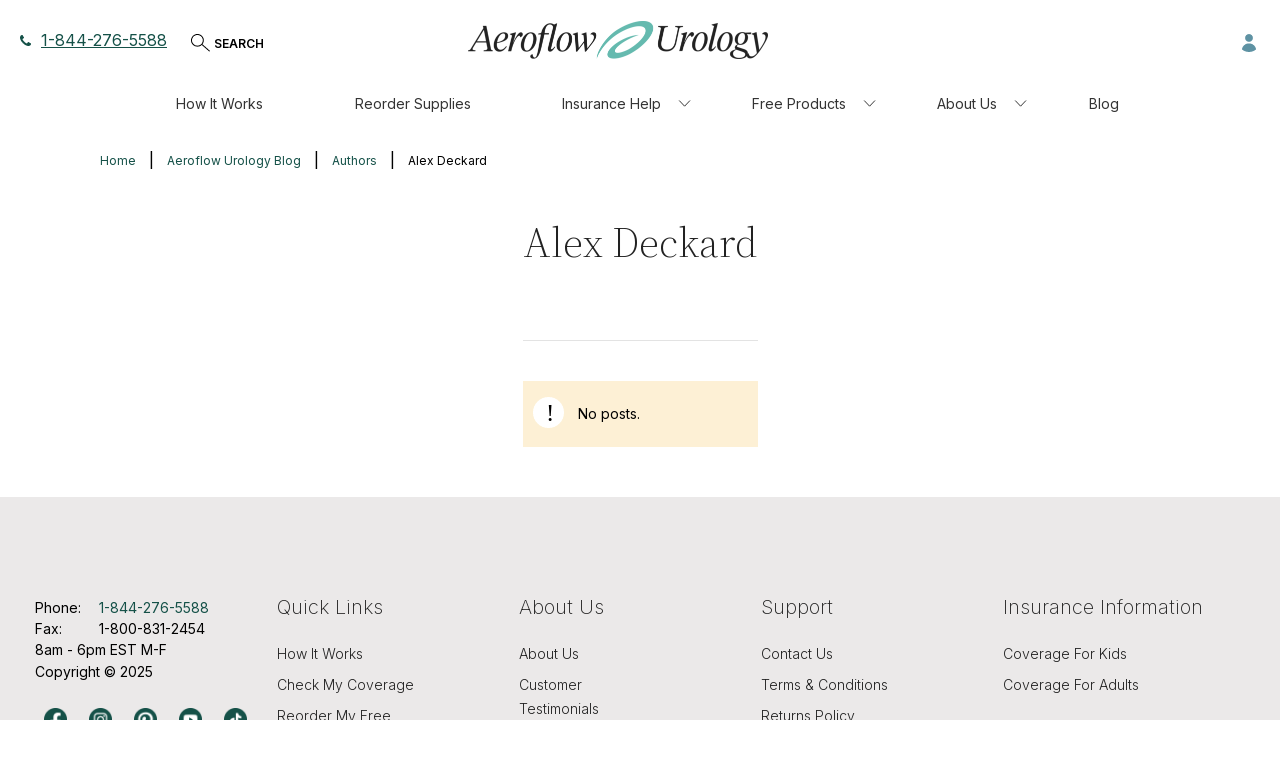

--- FILE ---
content_type: text/html; charset=UTF-8
request_url: https://aeroflowurology.com/blog/authors/alex-deckard
body_size: 1238
content:
 <!doctype html><html lang="en"><head ><script> var LOCALE = 'en\u002DUS'; var BASE_URL = 'https\u003A\u002F\u002Faeroflowurology.com\u002F'; var require = { 'baseUrl': 'https\u003A\u002F\u002Faeroflowurology.com\u002Fstatic\u002Fversion1769087260\u002Ffrontend\u002FBlueAcorn\u002FUro\u002Fen_US' };</script> <meta charset="utf-8"/>
<meta name="title" content="Alex Deckard, Author | CPAPsupplies.com"/>
<meta name="description" content="Alex Deckard is an author at CPAPsupplies.com, writing about PAP (Positive Airway Pressure) therapy, PAP machines, living with sleep apnea, and sleep health."/>
<meta name="robots" content="INDEX,FOLLOW"/>
<meta name="viewport" content="width=device-width, initial-scale=1, maximum-scale=5"/>
<meta name="format-detection" content="telephone=no"/>
<title>Alex Deckard, Author | CPAPsupplies.com</title>
<link  rel="stylesheet" type="text/css"  media="all" href="https://aeroflowurology.com/static/version1769087260/frontend/BlueAcorn/Uro/en_US/mage/calendar.min.css" />
<link  rel="stylesheet" type="text/css"  media="all" href="https://aeroflowurology.com/static/version1769087260/frontend/BlueAcorn/Uro/en_US/BlueAcorn_CmsFramework/css/grid-m.min.css" />
<link  rel="stylesheet" type="text/css"  media="all" href="https://aeroflowurology.com/static/version1769087260/frontend/BlueAcorn/Uro/en_US/css/styles-m.min.css" />
<link  rel="stylesheet" type="text/css"  media="all" href="https://aeroflowurology.com/static/version1769087260/frontend/BlueAcorn/Uro/en_US/jquery/uppy/dist/uppy-custom.min.css" />
<link  rel="stylesheet" type="text/css"  media="all" href="https://aeroflowurology.com/static/version1769087260/frontend/BlueAcorn/Uro/en_US/Astound_Affirm/affirm-promo.min.css" />
<link  rel="stylesheet" type="text/css"  media="all" href="https://aeroflowurology.com/static/version1769087260/frontend/BlueAcorn/Uro/en_US/Meetanshi_Mobilelogin/css/intlTelInput.min.css" />
<link  rel="stylesheet" type="text/css"  media="all" href="https://aeroflowurology.com/static/version1769087260/frontend/BlueAcorn/Uro/en_US/Amasty_Base/vendor/slick/amslick.min.css" />
<link  rel="stylesheet" type="text/css"  media="all" href="https://aeroflowurology.com/static/version1769087260/frontend/BlueAcorn/Uro/en_US/Mageplaza_ShareCart/css/style.min.css" />
<link  rel="stylesheet" type="text/css"  media="all" href="https://aeroflowurology.com/static/version1769087260/frontend/BlueAcorn/Uro/en_US/Plumrocket_Newsletterpopup/css/prnewsletterpopup-animation.min.css" />
<link  rel="stylesheet" type="text/css"  media="all" href="https://aeroflowurology.com/static/version1769087260/frontend/BlueAcorn/Uro/en_US/Plumrocket_Newsletterpopup/css/prnewsletterpopup-custom.min.css" />
<link  rel="stylesheet" type="text/css"  media="all" href="https://aeroflowurology.com/static/version1769087260/frontend/BlueAcorn/Uro/en_US/Plumrocket_Newsletterpopup/css/prnewsletterpopup.min.css" />
<link  rel="stylesheet" type="text/css"  media="screen and (min-width: 768px)" href="https://aeroflowurology.com/static/version1769087260/frontend/BlueAcorn/Uro/en_US/BlueAcorn_CmsFramework/css/grid-l.min.css" />
<link  rel="stylesheet" type="text/css"  media="screen and (min-width: 768px)" href="https://aeroflowurology.com/static/version1769087260/frontend/BlueAcorn/Uro/en_US/css/styles-l.min.css" />
<link  rel="stylesheet" type="text/css"  media="print" href="https://aeroflowurology.com/static/version1769087260/frontend/BlueAcorn/Uro/en_US/css/print.min.css" />
<script  type="text/javascript"  src="https://aeroflowurology.com/static/version1769087260/frontend/BlueAcorn/Uro/en_US/requirejs/require.min.js"></script>
<script  type="text/javascript"  src="https://aeroflowurology.com/static/version1769087260/frontend/BlueAcorn/Uro/en_US/requirejs-min-resolver.min.js"></script>
<script  type="text/javascript"  src="https://aeroflowurology.com/static/version1769087260/frontend/BlueAcorn/Uro/en_US/mage/requirejs/mixins.min.js"></script>
<script  type="text/javascript"  src="https://aeroflowurology.com/static/version1769087260/frontend/BlueAcorn/Uro/en_US/requirejs-config.min.js"></script>
<script  type="text/javascript"  defer="defer" src="https://aeroflowurology.com/static/version1769087260/frontend/BlueAcorn/Uro/en_US/Aeroflow_UroForms/js/step-one-handler.min.js"></script>
<link rel="preload" as="font" crossorigin="anonymous" href="https://aeroflowurology.com/static/version1769087260/frontend/BlueAcorn/Uro/en_US/fonts/Luma-Icons.woff2" />
<link  type="text/css" rel="stylesheet" href="https://fonts.googleapis.com/css2?family=Inter:wght@100..900&family=Source+Serif+4:ital,opsz,wght@0,8..60,200..900;1,8..60,200..900&display=swap" />
<link  rel="icon" type="image/x-icon" href="https://aeroflowurology.com/media/favicon/stores/17/Circle_NewFavicon2024.png" />
<link  rel="shortcut icon" type="image/x-icon" href="https://aeroflowurology.com/media/favicon/stores/17/Circle_NewFavicon2024.png" />
<link  rel="canonical" href="https://aeroflowurology.com/blog/authors/alex-deckard" />
<!--LKXcZdZhTcUuqiWkyHyOkzeWWEhX3jX4-->
<link rel="preload" href="https://cmp.osano.com/16CPMtTdfS1PA1Na/0828bdd2-d589-4455-b9b0-c6cae2b5cafa/osano.js" as="script">

  <script src="https://cmp.osano.com/16CPMtTdfS1PA1Na/0828bdd2-d589-4455-b9b0-c6cae2b5cafa/osano.js"></script>
<script src="https://cdn.noibu.com/collect-core.js"></script>

         <script>
        window.getWpGA4Cookie = function(name) {
            match = document.cookie.match(new RegExp(name + '=([^;]+)'));
            if (match) return decodeURIComponent(match[1].replace(/\+/g, ' ')) ;
        };

        window.dataLayer = window.dataLayer || [];
                var dl4Objects = [{"pageName":"Alex Deckard, Author | CPAPsupplies.com","pageType":"other"}];
        for (var i in dl4Objects) {
            window.dataLayer.push({ecommerce: null});
            window.dataLayer.push(dl4Objects[i]);
        }
         var wpGA4Cookies = ['wp_ga4_user_id','wp_ga4_customerGroup'];
        wpGA4Cookies.map(function(cookieName) {
            var cookieValue = window.getWpGA4Cookie(cookieName);
            if (cookieValue) {
                var dl4Object = {};
                dl4Object[cookieName.replace('wp_ga4_', '')] = cookieValue;
                window.dataLayer.push(dl4Object);
            }
        });</script>
   <!-- Google Tag Manager -->
<script>(function(w,d,s,l,i){w[l]=w[l]||[];w[l].push({'gtm.start':
new Date().getTime(),event:'gtm.js'});var f=d.getElementsByTagName(s)[0],
j=d.createElement(s),dl=l!='dataLayer'?'&l='+l:'';j.async=true;j.src=
'https://gtm.aeroflowurology.com/gtm.js?id='+i+dl;f.parentNode.insertBefore(j,f);
})(window,document,'script','dataLayer','GTM-WG8TCBC');</script>
<!-- End Google Tag Manager -->    <script src="https://www.datadoghq-browser-agent.com/us1/v6/datadog-rum.js" type="text/javascript"></script> <script type="text&#x2F;javascript">         window.DD_RUM && window.DD_RUM.init({"clientToken":"puba0e63dd07112f7266b7f2d15028984c5","applicationId":"9e89651f-f295-4162-8e7b-941bfdc69c05","site":"datadoghq.com","service":"aeroflowurology:rum","env":"production","version":"2026.01.22.1","sessionSampleRate":100,"sessionReplaySampleRate":20,"defaultPrivacyLevel":"mask-user-input"});</script>    <script type="text&#x2F;javascript">        // Duration in milliseconds to wait while the Kameleoon application file is loaded
        window.kameleoonLoadingTimeout = 1000;

        window.kameleoonQueue = window.kameleoonQueue || [];
        window.kameleoonStartLoadTime = new Date().getTime();
        if (! document.getElementById("kameleoonLoadingStyleSheet") && ! window.kameleoonDisplayPageTimeOut)
        {
            window.kameleoonHidePage = function()
            {
                var kameleoonS = document.getElementsByTagName("script")[0];
                var kameleoonCc = "* { visibility: hidden !important; background-image: none !important; }";
                window.kameleoonStn = document.createElement("style");
                window.kameleoonStn.type = "text/css";
                window.kameleoonStn.id = "kameleoonLoadingStyleSheet";
                if (window.kameleoonStn.styleSheet)
                {
                    window.kameleoonStn.styleSheet.cssText = kameleoonCc;
                }
                else
                {
                    window.kameleoonStn.appendChild(document.createTextNode(kameleoonCc));
                }
                 kameleoonS.parentNode.insertBefore(kameleoonStn, kameleoonS);
            };
            window.kameleoonDisplayPage = function(fromEngine)
            {
                if (!fromEngine)
                {
                    window.kameleoonTimeout = true;
                }
                if (window.kameleoonStn.parentNode)
                {
                    window.kameleoonStn.parentNode.removeChild(kameleoonStn);
                }
            };
            window.kameleoonHidePage();
            window.customTimeout = window.setTimeout(window.kameleoonDisplayPage, 1000);
        }</script> <script src="//h6v3nfr72o.kameleoon.io/engine.js" fetchpriority="high"></script><script src="https://static.kameleoon.com/kameleoonSDK-4.13.0.js" fetchpriority="high"></script> <script type="text/x-magento-init">
        {
            "*": {
                "Magento_PageCache/js/form-key-provider": {
                    "isPaginationCacheEnabled":
                        0                }
            }
        }</script>   <script>require(['magentoStorefrontEvents'], function (magentoStorefrontEvents) {
    if(!magentoStorefrontEvents) return;

    window.magentoStorefrontEvents = magentoStorefrontEvents;
    magentoStorefrontEvents.context.setStorefrontInstance(
        {"storeUrl":"https:\/\/aeroflowurology.com\/","websiteId":5,"websiteCode":"aeroflow_urology","storeId":5,"storeCode":"aeroflow_urology","storeViewId":17,"storeViewCode":"aeroflowurology_english","websiteName":"Aeroflow Urology","storeName":"Aeroflow Urology","storeViewName":"urology_resupply","baseCurrencyCode":"USD","storeViewCurrencyCode":"USD","catalogExtensionVersion":"103.4.14","environmentId":"4ec01d22-4d2a-4856-9c8b-f89c18cdbd17","environment":"Production","storefrontTemplate":"Luma"}
    );
    magentoStorefrontEvents.context.setMagentoExtension({
        magentoExtensionVersion: "8.0.1",
    });
    magentoStorefrontEvents.context.setDataServicesExtension({
        version: "8.0.1",
    });
    magentoStorefrontEvents.context.setPage({
        pageType: "Default"
    });
    magentoStorefrontEvents.context.setContext("pageExtended", {
        action: "page-view"
    });
    
});</script> <script type="text/x-magento-init">
    {
        "*": {
            "dataServicesBase": {
                "isCookieRestrictionModeEnabled": 0,
                "isEnabled": 1            },
            "magentoStorefrontEventCollector": {}
        }
    }</script></head><body data-container="body" data-mage-init='{"loaderAjax": {}, "loader": { "icon": "https://aeroflowurology.com/static/version1769087260/frontend/BlueAcorn/Uro/en_US/images/loader-2.gif"}}' class="pl-thm-blueacorn pl-thm-blueacorn-uro associated-patients breastpump aw_blog-author-view page-layout-1column" id="html-body">   <!-- Google Tag Manager (noscript) -->
<noscript><iframe src="https://gtm.aeroflowurology.com/ns.html?id=GTM-WG8TCBC"
height="0" width="0" style="display:none;visibility:hidden"></iframe></noscript>
<!-- End Google Tag Manager (noscript) -->     <script type="text&#x2F;javascript">    (function() {
        'use strict';

        /**
         * @typedef {object} Variable
         * @property {string} key - The key of the variable
         * @property {string} type - The type of the variable
         * @property {any} value - The value of the variable
         */

        /**
         * @typedef {object} Variation
         * @property {string} name - The name of the variation
         * @property {string} key - The key of the variation
         * @property {number|null} id - The ID of the variation
         * @property {number|null} experimentId - The ID of the experiment
         * @property {Map<string, Variable>} variables - The variables associated with the variation
         */

            let numOfRetries = 0;
            const loggingEnabled = 0;

            /**
             @param {Number} updateInterval - the interval in seconds to check for updates
             @param {String} featureKey - the key of the feature to check if necessary
             **/
            async function initKameleoonSDK(updateInterval = 1, featureKey = '') {
                const client = await getKameleoonSDKClient('h6v3nfr72o', updateInterval);

                if(typeof client !== 'undefined') {
                    await client.initialize()
                        .catch((error) => {
                            console.error('Kameleoon SDK failed to initialize', error);
                        });

                    window.aeroflowKameleoonClient = client;

                    if (loggingEnabled) {
                        window.KameleoonSDK.KameleoonLogger.setLogLevel(window.KameleoonSDK.LogLevel.DEBUG)
                        window.aeroflowKameleoonClient.setLogLevel(window.KameleoonSDK.LogLevel.DEBUG);
                    }
                    createUtilities();
                    trackCustomData();
                    setQualifyFormValidationConversionId();
                }
            }

            /**
             * @param {String} siteCode
             * @param {Number} updateInterval
             * @returns {*}
             */
            function getKameleoonSDKClient(siteCode, updateInterval) {
                numOfRetries++;

                if (numOfRetries > 5) {
                    console.error('Kameleoon SDK failed to load after 5 tries');
                    return;
                }

                if (window.KameleoonSDK === undefined) {
                    setTimeout(getKameleoonSDKClient(siteCode, updateInterval), 1000);
                    return;
                }

                const configuration = {
                    updateInterval,
                    environment: 'production',
                };

                return createKameleoonClient(siteCode, configuration);
            }

            /**
             * @param {String} siteCode
             * @param {Object} configuration
             * @returns {KameleoonClient}
             */
            function createKameleoonClient(siteCode, configuration) {
                const {KameleoonClient} = window.KameleoonSDK;
                return new KameleoonClient({siteCode, configuration});
            }

            /**
             * Tracks custom data points in Kameleoon for
             * @return void
             */
            async function trackCustomData() {
                const qualifyFormSuccessCustomDataId = 4;
                if(localStorage.getItem('qualifyFormValidationConversion') === 'true' && qualifyFormSuccessCustomDataId) {
                    let pathname = window.location.pathname;

                    if (pathname.endsWith('/')) {
                        pathname = pathname.slice(0, -1);
                    }

                    if (pathname.startsWith('/')) {
                        pathname = pathname.slice(1);
                    }

                    const data = new window.KameleoonSDK.CustomData(qualifyFormSuccessCustomDataId, pathname)

                    window.aeroflowKameleoonClient?.addData(window.aeroflowKameleoonClient.getVisitorCode(), data)
                    await window.aeroflowKameleoonClient?.flush()

                    localStorage.removeItem('qualifyFormValidationConversion');
                }
            }

            function setQualifyFormValidationConversionId() {
                window.aeroflowKameleoonClient.qualifyFormConversionId = parseInt('376103');
            }

            /**
             * Creates the Kameleoon utilities object.
             */
            function createUtilities() {
                window.kameleoonUtilities = {
                    /**
                     * Tracks conversion in Kameleoon based on goal id.
                     * @param {Number} goalId Kameleoon goal id
                     * @param {Number} revenue Revenue of conversion
                     */
                    trackConversion: function(goalId, revenue = null, metaData = []) {
                        if (!goalId || !window.aeroflowKameleoonClient) {
                            return
                        }

                        const visitorCode = window.aeroflowKameleoonClient.getVisitorCode();

                        let conversionData = {
                            visitorCode,
                            goalId: goalId
                        }

                        if (revenue) {
                            conversionData.revenue = revenue;
                        }

                        /**
                         * @todo:
                         * - Add custom meta data from commented code below kameleoon SDK issues are resolved.
                         */
                        // if (metaData.length) {
                        //     conversionData.metadata = metaData
                        // }

                        window.aeroflowKameleoonClient.trackConversion(conversionData);
                    },

                    /**
                     * Gets visitors custom data from Kameleoon.
                     * @returns {Object} Vistors custom data
                     */
                    async getCustomData() {
                        const customdata = await window.aeroflowKameleoonClient.getRemoteVisitorData({visitorCode: window.aeroflowKameleoonClient.getVisitorCode()});
                        return customdata;
                    },

                    /**
                     * Sets visitors custom data in Kameleoon
                     * @param {Number} customDataIndex - Index of the custom data in Kameloon admin
                     * @param {*} customDataValue - Custom data value to set for the customer
                     */
                    async setCustomData(customDataIndex, customDataValue) {
                        if(customDataIndex < 0 || typeof customDataValue === 'undefined') {
                            return
                        }

                        if(typeof window.KameleoonSDK !== 'undefined') {
                            const data = new window.KameleoonSDK.CustomData(customDataIndex, customDataValue)

                            window.aeroflowKameleoonClient?.addData(window.aeroflowKameleoonClient.getVisitorCode(), data)
                            await window.aeroflowKameleoonClient?.flush()
                        }
                    },

                    /**
                     * Returns a custom data object for Kameleoon
                     * @param {Number} customDataIndex - Index of the custom data in Kameloon admin
                     * @param {*} customDataValue - Custom data value to set for the customer
                     */
                    createCustomData(customDataIndex, customDataValue) {
                        if(customDataIndex < 0 || typeof customDataValue === 'undefined') {
                            return {}
                        }

                        return new window.KameleoonSDK.CustomData(customDataIndex, customDataValue)
                    },

                    /**
                     * Check to determine if feature flag is set in Kameleoon.
                     * @param {String} featureFlag Flag to check for
                     * @returns {Boolean} If flag is on or off
                     */
                    isFeatureFlagActive(featureFlag) {
                        let isActive = false;

                        try {
                            const variation = window.aeroflowKameleoonClient?.getVariation({
                                visitorCode: window.aeroflowKameleoonClient?.getVisitorCode(),
                                featureKey: featureFlag
                            });

                            if (variation.key === 'on') {
                                isActive = true;
                            }

                            this.checkURLParams(featureFlag, variation);
                        } catch (e) {
                            isActive = false;
                        }

                        return isActive;
                    },

                    /**
                     * Get variation for a feature flag
                     *
                     * @param {String} featureFlag Flag to check for
                     * @returns {Variation|null} The variation of the feature flag
                     */
                    getVariation(featureFlag) {
                        let variation = null;

                        try {
                            const search = {
                                visitorCode: window.aeroflowKameleoonClient?.getVisitorCode(),
                                featureKey: featureFlag
                            };

                            // Get variation, check URL params, then get
                            // variation again in case of forced variation
                            variation = window.aeroflowKameleoonClient?.getVariation(search);
                            this.checkURLParams(featureFlag, variation);
                            variation = window.aeroflowKameleoonClient?.getVariation(search);
                        } catch (e) {
                            variation = null;
                        }

                        return variation;
                    },

                    checkURLParams: function(featureFlag, variation) {
                        const urlParams = new URLSearchParams(window.location.search);
                        if(urlParams.has('feature-flag')) {
                            if(urlParams.get('feature-flag') === featureFlag) {
                                const variationKey = urlParams.has('variation-key') ? urlParams.get('variation-key') : 'on';
                                this.setVariation(variation.experimentId, variationKey);
                            }
                            if(urlParams.has('reset-variation')) {
                                this.setVariation(variation.experimentId, null);
                            }
                        }
                    },

                    setVariation: function(experimentId, variationKey = 'on') {
                        window.aeroflowKameleoonClient?.setForcedVariation({
                            visitorCode: window.aeroflowKameleoonClient?.getVisitorCode(),
                            experimentId: experimentId,
                            variationKey: variationKey
                        });
                    }
                }
            }

            initKameleoonSDK();
        })();</script>              <script type="text/x-magento-init">
    {
        "*": {
            "Magento_PageBuilder/js/widget-initializer": {
                "config": {"[data-content-type=\"slider\"][data-appearance=\"default\"]":{"Magento_PageBuilder\/js\/content-type\/slider\/appearance\/default\/widget":false},"[data-content-type=\"map\"]":{"Magento_PageBuilder\/js\/content-type\/map\/appearance\/default\/widget":false},"[data-content-type=\"row\"]":{"Aeroflow_PageBuilderExtensionRow\/js\/content-type\/row\/appearance\/default\/background-url":false},"[data-content-type=\"tabs\"]":{"Magento_PageBuilder\/js\/content-type\/tabs\/appearance\/default\/widget":false},"[data-content-type=\"slide\"]":{"Magento_PageBuilder\/js\/content-type\/slide\/appearance\/default\/widget":{"buttonSelector":".pagebuilder-slide-button","showOverlay":"hover","dataRole":"slide"}},"[data-content-type=\"banner\"]":{"Magento_PageBuilder\/js\/content-type\/banner\/appearance\/default\/widget":{"buttonSelector":".pagebuilder-banner-button","showOverlay":"hover","dataRole":"banner"}},"[data-content-type=\"buttons\"]":{"Magento_PageBuilder\/js\/content-type\/buttons\/appearance\/inline\/widget":false},"[data-content-type=\"products\"][data-appearance=\"carousel\"]":{"Amasty_Xsearch\/js\/content-type\/products\/appearance\/carousel\/widget-override":false},"[data-content-type=\"products\"][data-appearance=\"carousel-with-stage\"]":{"BlueAcorn_PageBuilderContent\/js\/content-type\/products\/appearance\/carousel-with-stage\/widget":false},"[data-content-type=\"products\"][data-appearance=\"featured-product\"]":{"BlueAcorn_PageBuilderContent\/js\/content-type\/products\/appearance\/featured-product\/widget":false},"[data-content-type=\"product_recommendations\"]":{"Magento_PageBuilderProductRecommendations\/js\/content-type\/product-recommendations\/appearance\/default\/widget":false},"[data-content-type=\"mobile-accordion\"]":{"BlueAcorn_PageBuilderContent\/js\/content-type\/mobile-accordion\/appearance\/default\/widget":false},"[data-content-type=\"content-slider\"]":{"BlueAcorn_PageBuilderContent\/js\/content-type\/content-slider\/appearance\/default\/widget":false},"[data-content-type=\"video\"]":{"BlueAcorn_PageBuilderContent\/js\/content-type\/video\/appearance\/default\/widget":false},"[data-content-type=\"collapsible\"]":{"BlueAcorn_PageBuilderContent\/js\/content-type\/collapsible\/appearance\/default\/widget":false},"[data-content-type=\"blueacorn-tabs\"]":{"BlueAcorn_PageBuilderContent\/js\/content-type\/blueacorn-tabs\/appearance\/default\/widget":false},"[data-content-type=\"accordion\"]":{"BlueAcorn_PageBuilderContent\/js\/content-type\/accordion\/appearance\/default\/widget":false}},
                "breakpoints": {"desktop":{"conditions":{"min-width":"1024px"},"options":{"products":{"default":{"slidesToShow":"4"}}},"label":"Desktop","stage":true,"default":true,"class":"desktop-switcher","icon":"Magento_PageBuilder::css\/images\/switcher\/switcher-desktop.svg"},"tablet":{"conditions":{"max-width":"1024px","min-width":"768px"},"options":{"products":{"default":{"slidesToShow":"3"},"continuous":{"slidesToShow":"3"}}}},"mobile":{"conditions":{"max-width":"768px","min-width":"640px"},"options":{"products":{"default":{"slidesToShow":"2"}}},"label":"Mobile","stage":true,"class":"mobile-switcher","icon":"Magento_PageBuilder::css\/images\/switcher\/switcher-mobile.svg","media":"only screen and (max-width: 768px)"},"mobile-small":{"conditions":{"max-width":"640px"},"options":{"products":{"default":{"slidesToShow":"2"},"continuous":{"slidesToShow":"1"}}}}}            }
        }
    }</script> <div class="cookie-status-message" id="cookie-status">The store will not work correctly when cookies are disabled.</div> <script type="text&#x2F;javascript">document.querySelector("#cookie-status").style.display = "none";</script> <script type="text/x-magento-init">
    {
        "*": {
            "cookieStatus": {}
        }
    }</script> <script type="text/x-magento-init">
    {
        "*": {
            "mage/cookies": {
                "expires": null,
                "path": "\u002F",
                "domain": ".aeroflowurology.com",
                "secure": true,
                "lifetime": "3600"
            }
        }
    }</script>  <noscript><div class="message global noscript"><div class="content"><p><strong>JavaScript seems to be disabled in your browser.</strong> <span> For the best experience on our site, be sure to turn on Javascript in your browser.</span></p></div></div></noscript>    <script> window.cookiesConfig = window.cookiesConfig || {}; window.cookiesConfig.secure = true; </script> <script>    require.config({
        map: {
            '*': {
                wysiwygAdapter: 'mage/adminhtml/wysiwyg/tiny_mce/tinymceAdapter'
            }
        }
    });</script> <script>    require.config({
        paths: {
            googleMaps: 'https\u003A\u002F\u002Fmaps.googleapis.com\u002Fmaps\u002Fapi\u002Fjs\u003Fv\u003D3.53\u0026key\u003D'
        },
        config: {
            'Magento_PageBuilder/js/utils/map': {
                style: '',
            },
            'Magento_PageBuilder/js/content-type/map/preview': {
                apiKey: '',
                apiKeyErrorMessage: 'You\u0020must\u0020provide\u0020a\u0020valid\u0020\u003Ca\u0020href\u003D\u0027https\u003A\u002F\u002Faeroflowurology.com\u002Fadminhtml\u002Fsystem_config\u002Fedit\u002Fsection\u002Fcms\u002F\u0023cms_pagebuilder\u0027\u0020target\u003D\u0027_blank\u0027\u003EGoogle\u0020Maps\u0020API\u0020key\u003C\u002Fa\u003E\u0020to\u0020use\u0020a\u0020map.'
            },
            'Magento_PageBuilder/js/form/element/map': {
                apiKey: '',
                apiKeyErrorMessage: 'You\u0020must\u0020provide\u0020a\u0020valid\u0020\u003Ca\u0020href\u003D\u0027https\u003A\u002F\u002Faeroflowurology.com\u002Fadminhtml\u002Fsystem_config\u002Fedit\u002Fsection\u002Fcms\u002F\u0023cms_pagebuilder\u0027\u0020target\u003D\u0027_blank\u0027\u003EGoogle\u0020Maps\u0020API\u0020key\u003C\u002Fa\u003E\u0020to\u0020use\u0020a\u0020map.'
            },
        }
    });</script><script>
    require.config({
        shim: {
            'Magento_PageBuilder/js/utils/map': {
                deps: ['googleMaps']
            }
        }
    });</script>  <script>
    requirejs(['prnewsletterpopup'], function() {
        window.prnewsletterPopup = new window.prnewsletterPopupClass({"enable_analytics":0,"googleTagManagerEnabled":false,"area":"all","cmsPage":"","categoryId":0,"productId":0,"action_url":"https:\/\/aeroflowurology.com\/prnewsletterpopup\/index\/subscribe\/","subscribeUrl":"https:\/\/aeroflowurology.com\/prnewsletterpopup\/index\/subscribe\/","cancel_url":"https:\/\/aeroflowurology.com\/prnewsletterpopup\/index\/cancel\/","block_url":"https:\/\/aeroflowurology.com\/prnewsletterpopup\/index\/block\/","loadPopupUrl":"https:\/\/aeroflowurology.com\/prnewsletterpopup\/index\/popup\/","history_url":"https:\/\/aeroflowurology.com\/prnewsletterpopup\/index\/history\/","activePopupIds":[],"isGlobalCookieUsage":false});
    });</script><div class="page-wrapper"><header class="page-header"> <div data-bind='scope: "switch_account"'><!-- ko if:isShopByBannerHidden() === false --><div class="current-user-wrapper" data-bind='visible: getAssociatedPatients() != false' style="display: none"><svg class="banner-icon" width="50" height="50" viewBox="0 0 50 50" fill="none" xmlns="http://www.w3.org/2000/svg"><path d="M25 50C38.8071 50 50 38.8071 50 25C50 11.1929 38.8071 0 25 0C11.1929 0 0 11.1929 0 25C0 38.8071 11.1929 50 25 50Z" fill="white"/><path d="M8.6864 25.5923L12.7269 21.5914L18.7927 28.5008L19.1431 28.8999L19.5203 28.5262L36.4784 11.729L40.3137 16.0993L18.9374 37.2713L14.7919 32.5469L8.6864 25.5923Z" fill="#2F5463"/></svg><div class="current-user-container"><p class="current-user" data-bind='text: `You are currently shopping for ${getCurrentlyShoppingForPatientName()}`'></p><!-- ko if: getShopForBannerContent != false --><p data-bind="html: getShopForBannerContent()"></p><!-- /ko --></div></div><!-- /ko --></div><div class="header content"><div class="header-left">  <div class="call-us"><span class="icon-label">Icon of phone</span> <a href="tel:1-844-276-5588"><i class="svg-icon-phone margin-right-10"></i>1-844-276-5588</a></div>    <button id="search-show-hide" class="search-show-hide"><span>SEARCH</span></button> <script type="text/x-magento-init">
    {
        "*": {
            "liveSearchButtons": {}
        }
    }</script></div> <div class="mobile-account-link " ><li><a href="https://aeroflowurology.com/customer/account/" id="idKXMoVfBo" >Account Dashboard</a></li></div> <span data-action="toggle-nav" class="action nav-toggle"><span>Toggle Nav</span></span>  <a href="https://aeroflowurology.com/"  class="logo" title="" aria-label="store logo"><img src="https://aeroflowurology.com/media/logo/websites/5/RGB__Aeroflow_Urology_Horizontal_Black-600x76-79460db.png" title="" alt="" width="170"  /></a>  <div data-block="minicart" class="minicart-wrapper"><a class="action showcart" href="https://aeroflowurology.com/checkout/cart/" data-bind="scope: 'minicart_content'"><span class="text">My Cart</span> <span class="counter qty empty" data-bind="css: { empty: !!getCartParam('summary_count') == false && !isLoading() }, blockLoader: isLoading"><span class="counter-number"><!-- ko if: getCartParam('summary_count') --><!-- ko text: getCartParam('summary_count').toLocaleString(window.LOCALE) --><!-- /ko --><!-- /ko --></span> <span class="counter-label"><!-- ko if: getCartParam('summary_count') --><!-- ko text: getCartParam('summary_count').toLocaleString(window.LOCALE) --><!-- /ko --><!-- ko i18n: 'items' --><!-- /ko --><!-- /ko --></span></span></a>  <div class="block block-minicart" data-role="dropdownDialog" data-mage-init='{"dropdownDialog":{ "appendTo":"[data-block=minicart]", "triggerTarget":".showcart", "timeout": "2000", "closeOnMouseLeave": false, "closeOnEscape": true, "triggerClass":"active", "parentClass":"active", "buttons":[]}}'><div id="minicart-content-wrapper" data-bind="scope: 'minicart_content'"><!-- ko template: getTemplate() --><!-- /ko --></div></div> <script>window.checkout = {"shoppingCartUrl":"https:\/\/aeroflowurology.com\/checkout\/cart\/","checkoutUrl":"https:\/\/aeroflowurology.com\/checkout\/","updateItemQtyUrl":"https:\/\/aeroflowurology.com\/checkout\/sidebar\/updateItemQty\/","removeItemUrl":"https:\/\/aeroflowurology.com\/checkout\/sidebar\/removeItem\/","imageTemplate":"Magento_Catalog\/product\/image_with_borders","baseUrl":"https:\/\/aeroflowurology.com\/","minicartMaxItemsVisible":5,"websiteId":"5","maxItemsToDisplay":10,"storeId":"17","storeGroupId":"5","customerLoginUrl":"https:\/\/aeroflowurology.com\/customer\/account\/login\/referer\/aHR0cHM6Ly9hZXJvZmxvd3Vyb2xvZ3kuY29tL2Jsb2cvYXV0aG9ycy9hbGV4LWRlY2thcmQ~\/","isRedirectRequired":false,"autocomplete":"off","asLowAsActiveMiniCart":false,"apr":"0.10","months":"12","logo":"blue","script":"https:\/\/cdn1.affirm.com\/js\/v2\/affirm.js","public_api_key":"G9A4XV4FAEJDUFP1","min_order_total":"0.01","max_order_total":"50000","currency_rate":null,"display_cart_subtotal_incl_tax":0,"display_cart_subtotal_excl_tax":1,"edu":false,"defaultEduDesc":"You will be redirected to Affirm to securely complete your purchase. Just fill out a few pieces of basic information and get a real-time decision. Checking your eligibility won't affect your credit score.","affirmTitle":"Continue with Affirm","locale":"en_US","country_code":"USA","currency":"USD","element_id":"als_mcc","promo_id":"","color_id":"blue","curatedShoppingUrlReview":"https:\/\/aeroflowurology.com\/checkout\/cart\/","captcha":{"user_login":{"isCaseSensitive":false,"imageHeight":50,"imageSrc":"","refreshUrl":"https:\/\/aeroflowurology.com\/captcha\/refresh\/","isRequired":false,"timestamp":1769126357}}}</script> <script type="text/x-magento-init">
    {
        "[data-block='minicart']": {
            "Magento_Ui/js/core/app": {"components":{"minicart_content":{"children":{"subtotal.container":{"children":{"subtotal":{"children":{"subtotal.totals":{"config":{"display_cart_subtotal_incl_tax":0,"display_cart_subtotal_excl_tax":1,"template":"Magento_Tax\/checkout\/minicart\/subtotal\/totals"},"component":"Magento_Tax\/js\/view\/checkout\/minicart\/subtotal\/totals","children":{"subtotal.totals.msrp":{"component":"Magento_Msrp\/js\/view\/checkout\/minicart\/subtotal\/totals","config":{"displayArea":"minicart-subtotal-hidden","template":"Magento_Msrp\/checkout\/minicart\/subtotal\/totals"}}}},"subtotal.awAfptc":{"component":"Aheadworks_Afptc\/js\/view\/checkout\/minicart\/discount-amount","sortOrder":"0"}},"component":"uiComponent","config":{"template":"Magento_Checkout\/minicart\/subtotal"}}},"component":"uiComponent","config":{"displayArea":"subtotalContainer"}},"item.renderer":{"component":"Magento_Checkout\/js\/view\/cart-item-renderer","config":{"displayArea":"defaultRenderer","template":"Magento_Checkout\/minicart\/item\/default"},"children":{"item.image":{"component":"Magento_Catalog\/js\/view\/image","config":{"template":"Magento_Catalog\/product\/image","displayArea":"itemImage"}},"checkout.cart.item.price.sidebar":{"component":"uiComponent","config":{"template":"Magento_Checkout\/minicart\/item\/price","displayArea":"priceSidebar"}}}},"extra_info":{"component":"uiComponent","config":{"displayArea":"extraInfo"},"children":{"affirm_minicard":{"component":"Astound_Affirm\/js\/view\/minicart","config":{"template":"Astound_Affirm\/minicart\/info"}},"mp_sharecart":{"component":"Mageplaza_ShareCart\/js\/view\/minicart","config":{"componentDisabled":true}}}},"promotion":{"component":"uiComponent","config":{"displayArea":"promotion"}}},"config":{"itemRenderer":{"default":"defaultRenderer","simple":"defaultRenderer","virtual":"defaultRenderer"},"template":"Magento_Checkout\/minicart\/content"},"component":"Magento_Checkout\/js\/view\/minicart"}},"types":[]}        },
        "*": {
            "Magento_Ui/js/block-loader": "https\u003A\u002F\u002Faeroflowurology.com\u002Fstatic\u002Fversion1769087260\u002Ffrontend\u002FBlueAcorn\u002FUro\u002Fen_US\u002Fimages\u002Floader\u002D1.gif"
        }
    }</script></div>  <div class="aw-afptc__promo-offer-link" data-bind="scope: 'awAfptcPromoOffer'" data-role="aw-afptc-promo-offer-link"><!-- ko template: getTemplate() --><!-- /ko --></div><script type="text/x-magento-init">
    {
        "[data-role=aw-afptc-promo-offer-link]": {
            "Magento_Ui/js/core/app": {"components":{"awAfptcPromoOffer":{"component":"Aheadworks_Afptc\/js\/view\/promo-offer","deps":["awAfptcPromoOfferProvider"]}}} }
    }</script> <div class="header-right"><style>#html-body [data-pb-style=DJT2W2K]{justify-content:flex-start;display:flex;flex-direction:column;background-position:left top;background-size:cover;background-repeat:no-repeat;background-attachment:scroll;margin:0;padding:0}</style><div data-content-type="row" data-appearance="contained" data-background-url="" data-element="main"><div data-enable-parallax="0" data-parallax-speed="0.5" data-background-images="{}" data-background-type="image" data-video-loop="true" data-video-play-only-visible="true" data-video-lazy-load="true" data-video-fallback-src="" data-element="inner" data-pb-style="DJT2W2K"><div data-content-type="text" data-appearance="default" data-element="main"><p><!-- This overrides the template in app/code/BlueAcorn/InsuranceRegistration/view/frontend/templates/widget/qualify-gateway.phtml for the purpose of updating the text and html tags to match URO designs --> <div class="qualify-gateway-component" data-bind="scope:'qualify-gateway-component'"> <div class="qualify-gateway-block customer_eligible" style="display:none" data-bind="visible: customerState === 'customer_eligible'"><h4 class="mobile-view-only">My Insurance Covered Supplies</h4><p></p><div class="mobile-header-links">        <a href="https://aeroflowurology.com/customer/account/logout/" class="logout-link mobile-view-only" >Log Out</a>  </div></div> <div class="qualify-gateway-block customer_eligible_resupply" style="display:none" data-bind="visible: customerState === 'customer_eligible_resupply'"><h4 class="mobile-view-only"></h4><p></p><div class="mobile-header-links">        <a href="https://aeroflowurology.com/customer/account/logout/" class="logout-link mobile-view-only" >Log Out</a>  </div></div> <div class="qualify-gateway-block customer_ineligible" style="display:none" data-bind="visible: customerState === 'customer_ineligible'"><h4 class="mobile-view-only">Welcome back!</h4><p></p><div class="mobile-header-links">  <a href="https://aeroflowurology.com/customer/account/" class="pagebuilder-button-secondary mobile-view-only" >My Account</a>    <a href="https://aeroflowurology.com/customer/account/logout/" class="logout-link mobile-view-only" >Log Out</a>  </div></div> <div class="qualify-gateway-block customer_logged_out" style="display:none" data-bind="visible: customerState === 'customer_logged_out'"><h4 class="mobile-view-only">Get Incontinence Supplies Covered By Insurance</h4><p></p><div class="mobile-header-links">                </div></div> <script type="text/x-magento-init">
    {
        ".qualify-gateway-component": {
            "Magento_Ui/js/core/app": {
               "components": {
                    "qualify-gateway-component": {
                        "component": "BlueAcorn_InsuranceRegistration/js/eligibility-check-URO",
                        "config": {
                            "isLoggedIn": "",
                            "isResupplyEligible": ""
                        }
                    }
                }
            }
        },

        ".qualify-gateway-block.customer_logged_out  #px-logged-out-hide-tab": {
            "Aeroflow_Customer/js/uro-hide-account-tab": {}
        }
    }</script></div></p></div></div></div><ul class="header links">  <script type="text/x-magento-init">
        {
            "*": {
                "Magento_Ui/js/core/app": {
                    "components": {
                        "customer": {
                            "component": "Magento_Customer/js/view/customer"
                        }
                    }
                }
            }
        }</script> <li class="customer-welcome"><button type="button" class="action switch customer-name" data-action="customer-menu-toggle" role="button" data-mage-init='{"dropdown":{}}' data-toggle="dropdown" data-trigger-keypress-button="true" data-bind="scope: 'customer'" ><span>Change</span></button> <script type="text/x-magento-init">
    {
        "*": {
            "Magento_Ui/js/core/app": {
                "components": {
                    "customer": {
                        "component": "Magento_Customer/js/view/customer"
                    }
                }
            }
        }
    }</script> <div class="customer-menu" data-target="dropdown" data-bind="scope: 'customer'" tabindex="-1" role="dialog"> <ul class="orders-lists"><li><a href="https://aeroflowurology.com/customer/account/login/" id="idYWDWP2bQ" >Login</a></li></ul> <div class="not-logged-links"></div></div> <script type="text/javascript">
        requirejs(['jquery', 'mage/dropdown'], function($)
        {
            $('div.block.block-minicart').on('dropdowndialogopen', function () {
                $('.customer-menu').attr('aria-hidden', 'true');
                $('.customer-welcome').removeClass('active');
                $('.customer-name').removeClass('active');
            });

            $('span.customer-name').on('click.toggleDropdown', function (e) {
                $(".active div.block.block-minicart").dropdownDialog("close");
            });
        });</script></li> <script>
    window.valuesConfig= '1';
    window.guestCheckout= '1';
    window.isLoggedIn = '';</script></ul></div></div> </header>  <div class="sections nav-sections"> <div class="section-items nav-sections-items" data-mage-init='{"tabs":{"openedState":"active"}}'>  <!-- Hides the Menu tab at the top of the mobile hamburger menu if Account tab is hidden. --> <div class="section-item-title nav-sections-item-title" data-role="collapsible"><a class="nav-sections-item-switch" data-toggle="switch" href="#store.menu">Menu</a></div> <div class="section-item-content nav-sections-item-content" id="store.menu" data-role="content"> <style>#html-body [data-pb-style=P6G5BLR]{justify-content:flex-start;display:flex;flex-direction:column;background-position:left top;background-size:cover;background-repeat:no-repeat;background-attachment:scroll;margin:0;padding:0}</style><div data-content-type="row" data-appearance="contained" data-background-url="" data-element="main"><div data-enable-parallax="0" data-parallax-speed="0.5" data-background-images="{}" data-background-type="image" data-video-loop="true" data-video-play-only-visible="true" data-video-lazy-load="true" data-video-fallback-src="" data-element="inner" data-pb-style="P6G5BLR"><div data-content-type="text" data-appearance="default" data-element="main"><p><!-- This overrides the template in app/code/BlueAcorn/InsuranceRegistration/view/frontend/templates/widget/qualify-gateway.phtml for the purpose of updating the text and html tags to match URO designs --> <div class="qualify-gateway-component" data-bind="scope:'qualify-gateway-component'"> <div class="qualify-gateway-block customer_eligible" style="display:none" data-bind="visible: customerState === 'customer_eligible'"><h4 class="mobile-view-only">My Insurance Covered Supplies</h4><p></p><div class="mobile-header-links">        <a href="https://aeroflowurology.com/customer/account/logout/" class="logout-link mobile-view-only" >Log Out</a>  </div></div> <div class="qualify-gateway-block customer_eligible_resupply" style="display:none" data-bind="visible: customerState === 'customer_eligible_resupply'"><h4 class="mobile-view-only"></h4><p></p><div class="mobile-header-links">        <a href="https://aeroflowurology.com/customer/account/logout/" class="logout-link mobile-view-only" >Log Out</a>  </div></div> <div class="qualify-gateway-block customer_ineligible" style="display:none" data-bind="visible: customerState === 'customer_ineligible'"><h4 class="mobile-view-only">Welcome back!</h4><p></p><div class="mobile-header-links">  <a href="https://aeroflowurology.com/customer/account/" class="pagebuilder-button-secondary mobile-view-only" >My Account</a>    <a href="https://aeroflowurology.com/customer/account/logout/" class="logout-link mobile-view-only" >Log Out</a>  </div></div> <div class="qualify-gateway-block customer_logged_out" style="display:none" data-bind="visible: customerState === 'customer_logged_out'"><h4 class="mobile-view-only">Get Incontinence Supplies Covered By Insurance</h4><p></p><div class="mobile-header-links">                </div></div> <script type="text/x-magento-init">
    {
        ".qualify-gateway-component": {
            "Magento_Ui/js/core/app": {
               "components": {
                    "qualify-gateway-component": {
                        "component": "BlueAcorn_InsuranceRegistration/js/eligibility-check-URO",
                        "config": {
                            "isLoggedIn": "",
                            "isResupplyEligible": ""
                        }
                    }
                }
            }
        },

        ".qualify-gateway-block.customer_logged_out  #px-logged-out-hide-tab": {
            "Aeroflow_Customer/js/uro-hide-account-tab": {}
        }
    }</script></div></p></div></div></div>    <nav class="navigation main-navigation navigation-main-menu" data-action="navigation"><ul class="main-navigation__list navigation-main-menu__list" data-mage-init='{"Aeroflow_SnowdogMenuOverrides/js/main-menu":{}}'>  <li class="main-navigation__item navigation-main-menu__item " role="presentation">   <a href="/our-process" data-menu="menu-11628" class="navigation-main-menu__link" >How It Works</a>   </li>   <li class="main-navigation__item navigation-main-menu__item " role="presentation">   <a href="/reordering-products" data-menu="menu-11655" class="navigation-main-menu__link" >Reorder Supplies</a>   </li>   <li class="main-navigation__item navigation-main-menu__item &#x20;main-navigation__item--parent" role="presentation">  <a href="#" class="navigation-main-menu__link"  data-menu="menu-11657" >Insurance Help</a>     <ul  class="main-navigation__inner-list main-navigation__inner-list--level1" data-menu="menu-11657"><div class="main-navigation__wrapper">  <li  class="main-navigation__inner-item main-navigation__inner-item--level1">   <a href="/prescription-guide" data-menu="menu-11897" class="navigation-main-menu__inner-link" >Prescription Guide</a>   </li>   <li  class="main-navigation__inner-item main-navigation__inner-item--level1">   <a href="https://aeroflowurology.com/learn-about-insurance" data-menu="menu-11819" class="navigation-main-menu__inner-link" >Coverage Guidelines</a>   </li>   <li  class="main-navigation__inner-item main-navigation__inner-item--level1">  <a href="https://aeroflowurology.com/faq" class="navigation-main-menu__inner-link"  data-menu="menu-11663" >FAQs</a> </li> </div></ul></li>   <li class="main-navigation__item navigation-main-menu__item &#x20;main-navigation__item--parent" role="presentation">  <a href="#" class="navigation-main-menu__link"  data-menu="menu-11640" >Free Products</a>     <ul  class="main-navigation__inner-list main-navigation__inner-list--level1" data-menu="menu-11640"><div class="main-navigation__wrapper">  <li  class="main-navigation__inner-item main-navigation__inner-item--level1">   <a href="/incontinence-product-guide" data-menu="menu-11673" class="navigation-main-menu__inner-link" >Product Guides</a>   </li>   <li  class="main-navigation__inner-item main-navigation__inner-item--level1">   <a href="https://aeroflowurology.com/request-free-samples" data-menu="menu-11813" class="navigation-main-menu__inner-link" >Request Free Samples</a>   </li> </div></ul></li>   <li class="main-navigation__item navigation-main-menu__item &#x20;main-navigation__item--parent" role="presentation">  <a href="#" class="navigation-main-menu__link"  data-menu="menu-11658" >About Us</a>     <ul  class="main-navigation__inner-list main-navigation__inner-list--level1" data-menu="menu-11658"><div class="main-navigation__wrapper">  <li  class="main-navigation__inner-item main-navigation__inner-item--level1">   <a href="/about-aeroflow-urology" data-menu="menu-11664" class="navigation-main-menu__inner-link" >Who We Are</a>   </li>   <li  class="main-navigation__inner-item main-navigation__inner-item--level1">   <a href="https://aeroflowurology.com/customer-testimonials" data-menu="menu-11817" class="navigation-main-menu__inner-link" >Customer Stories</a>   </li>   <li  class="main-navigation__inner-item main-navigation__inner-item--level1">   <a href="/press" data-menu="menu-11666" class="navigation-main-menu__inner-link" >In the News </a>   </li>   <li  class="main-navigation__inner-item main-navigation__inner-item--level1">   <a href="/community-impact" data-menu="menu-11665" class="navigation-main-menu__inner-link" >Impact </a>   </li>   <li  class="main-navigation__inner-item main-navigation__inner-item--level1">   <a href="https://aeroflowurology.com/contact" data-menu="menu-11929" class="navigation-main-menu__inner-link" >Contact Us</a>   </li> </div></ul></li>   <li class="main-navigation__item navigation-main-menu__item " role="presentation">   <a href="/blog" data-menu="menu-11632" class="navigation-main-menu__link" >Blog</a>   </li> </ul><div class="navigation-main-menu__mobile-bg"></div></nav><div class="mobile-menu-search"><button class="mobile-menu-search-button"><span>Search</span></button> <div class="mobile-menu-search-window"><button class="mobile-menu-search-close"><span>Back</span></button></div></div><script type="text/x-magento-init">
    {
        "*": {
            "mobileMenuSearch": {}
        }
    }</script></div>  <!-- Hides the Menu tab at the top of the mobile hamburger menu if Account tab is hidden. --> <div class="section-item-title nav-sections-item-title" data-role="collapsible"><a class="nav-sections-item-switch" data-toggle="switch" href="#store.links">Account</a></div> <div class="section-item-content nav-sections-item-content" id="store.links" data-role="content"><!-- Account links --></div> </div></div><button id="search-close" class="search-close" aria-label="Search Close"></button> <div class="aeroflow-adobelivesearch livesearch-block-type"><!-- ko scope: 'liveSearch' --><div class="block block-search" id="aeroflow-live-search" data-bind="css: {'_active': shouldShowSearchResults, '_inactive': !shouldShowSearchResults()}"><div class="block block-title"><strong>Search</strong></div><div class="block block-content"><form class="form minisearch" id="search_mini_form" action="https://aeroflowurology.com/catalogsearch/result/" method="get"><div class="field search"><label class="label" for="search" data-role="minisearch-label"><span>Search</span></label> <div class="control search-control"><input id="search" type="text" name="q" value="" placeholder="Search..." class="input-text" maxlength="128" role="combobox" aria-haspopup="false" aria-autocomplete="both" autocomplete="off" aria-expanded="false" data-bind="textInput: searchPhrase" /><div id="search_autocomplete" class="search-autocomplete"><!-- ko template: getTemplate() --><!-- /ko --></div></div></div><div class="actions"><button type="submit" title="Search" class="action search" aria-label="Search" ><span>Search</span></button></div></form></div></div><!-- /ko --><script type="text&#x2F;javascript">require(['magentoStorefrontEvents'], function (magentoStorefrontEvents) {
        if (!magentoStorefrontEvents) return;

        magentoStorefrontEvents.context.setSearchExtension({
            version: "4.6.0"
        });
    });</script> <script type="text/x-magento-init">
        {
            "*": {
                "Magento_Ui/js/core/app": {
                    "components": {
                        "liveSearch": {
                            "component": "Aeroflow_AdobeLiveSearch/js/live-search",
                            "apiUrl": "https://aeroflowurology.com/graphql/",
                        "customerGroup": "b6589fc6ab0dc82cf12099d1c2d40ab994e8410c",
                        "numProducts": "0",
                        "numCmsPosts": "8",
                        "localCacheTTL": "24",
                        "showPrices": "",
                        "environmentId": "4ec01d22\u002D4d2a\u002D4856\u002D9c8b\u002Df89c18cdbd17",
                        "websiteCode": "aeroflow_urology",
                        "storeCode": "aeroflow_urology",
                        "storeViewCode": "aeroflowurology_english"
                    }
                }
            }
        }
    }</script></div>  <div class="breadcrumbs"><ul class="items"> <li class="item home"> <a href="https://aeroflowurology.com/" title="">Home</a> </li>  <li class="item blog_home"> <a href="https://aeroflowurology.com/blog" title="">Aeroflow Urology Blog</a> </li>  <li class="item authors"> <a href="https://aeroflowurology.com/blog/authors" title="">Authors</a> </li>  <li class="item author"> <strong>Alex Deckard</strong> </li> </ul></div><main id="maincontent" class="page-main"> <a id="contentarea" tabindex="-1"></a><div class="page messages"> <div data-placeholder="messages"></div> <div data-bind="scope: 'messages'"><!-- ko if: cookieMessagesObservable() && cookieMessagesObservable().length > 0 --><div aria-atomic="true" role="alert" class="messages" data-bind="foreach: { data: cookieMessagesObservable(), as: 'message' }"><div data-bind="attr: { class: 'message-' + message.type + ' ' + message.type + ' message', 'data-ui-id': 'message-' + message.type }"><div data-bind="html: $parent.prepareMessageForHtml(message.text)"></div></div></div><!-- /ko --><div aria-atomic="true" role="alert" class="messages" data-bind="foreach: { data: messages().messages, as: 'message' }, afterRender: purgeMessages"><div data-bind="attr: { class: 'message-' + message.type + ' ' + message.type + ' message', 'data-ui-id': 'message-' + message.type }"><div data-bind="html: $parent.prepareMessageForHtml(message.text)"></div></div></div></div><script type="text/x-magento-init">
    {
        "*": {
            "Magento_Ui/js/core/app": {
                "components": {
                        "messages": {
                            "component": "Magento_Theme/js/view/messages"
                        }
                    }
                }
            }
    }</script></div><div class="columns"><div class="column main"><input name="form_key" type="hidden" value="NBQx9H0W4EcbJIoy" /> <div id="authenticationPopup" data-bind="scope:'authenticationPopup', style: {display: 'none'}"> <script>window.authenticationPopup = {"autocomplete":"off","customerRegisterUrl":"https:\/\/aeroflowurology.com\/customer\/account\/create\/","customerForgotPasswordUrl":"https:\/\/aeroflowurology.com\/customer\/account\/forgotpassword\/","baseUrl":"https:\/\/aeroflowurology.com\/","customerLoginUrl":"https:\/\/aeroflowurology.com\/customer\/ajax\/login\/"}</script> <!-- ko template: getTemplate() --><!-- /ko --> <script type="text/x-magento-init">
        {
            "#authenticationPopup": {
                "Magento_Ui/js/core/app": {"components":{"authenticationPopup":{"component":"Magento_Customer\/js\/view\/authentication-popup","children":{"messages":{"component":"Magento_Ui\/js\/view\/messages","displayArea":"messages"},"captcha":{"component":"Magento_Captcha\/js\/view\/checkout\/loginCaptcha","displayArea":"additional-login-form-fields","formId":"user_login","configSource":"checkout"},"amazon-button":{"component":"Amazon_Pay\/js\/view\/login-button-wrapper","sortOrder":"0","displayArea":"additional-login-form-fields","config":{"tooltip":"Securely login to our website using your existing Amazon details."}}}}}}            },
            "*": {
                "Magento_Ui/js/block-loader": "https\u003A\u002F\u002Faeroflowurology.com\u002Fstatic\u002Fversion1769087260\u002Ffrontend\u002FBlueAcorn\u002FUro\u002Fen_US\u002Fimages\u002Floader\u002D1.gif"
                 }
        }</script></div> <script type="text/x-magento-init">
    {
        "*": {
            "Magento_Customer/js/section-config": {
                "sections": {"stores\/store\/switch":["*"],"stores\/store\/switchrequest":["*"],"directory\/currency\/switch":["*"],"*":["messages","company","customer"],"customer\/account\/logout":["*","recently_viewed_product","recently_compared_product","persistent","customer_pricing","customer_eligibility","signifyd-fingerprint","curated_shopping","curated-shopping-data","yotposms-customer-behaviour","maskfit_profile","rewards","customer_internal_orders","customer","lootly-widget"],"customer\/account\/loginpost":["*","customer_pricing","customer_eligibility","curated_shopping","curated-shopping-data","maskfit_profile","rewards","customer_doctor","customer_internal_orders","customer","lootly-widget","associated_patients"],"customer\/account\/createpost":["*","maskfit_profile","rewards","lootly-widget"],"customer\/account\/editpost":["*","maskfit_profile"],"customer\/ajax\/login":["checkout-data","cart","captcha","customer_pricing","customer_eligibility","signifyd-fingerprint","curated_shopping","curated-shopping-data","maskfit_profile","rewards","customer_doctor","customer_internal_orders","customer","lootly-widget","associated_patients"],"catalog\/product_compare\/add":["compare-products","wp_ga4"],"catalog\/product_compare\/remove":["compare-products"],"catalog\/product_compare\/clear":["compare-products"],"sales\/guest\/reorder":["cart"],"sales\/order\/reorder":["cart"],"rest\/v1\/requisition_lists":["requisition"],"requisition_list\/requisition\/delete":["requisition"],"requisition_list\/item\/addtocart":["cart"],"checkout\/cart\/add":["cart","directory-data","aw-afptc-promo","signifyd-fingerprint","curated_shopping","yotposms-customer-behaviour","rewards","wp_ga4"],"checkout\/cart\/delete":["cart","aw-afptc-promo","curated_shopping","rewards","wp_ga4"],"checkout\/cart\/updatepost":["cart","aw-afptc-promo","curated_shopping","rewards","wp_ga4"],"checkout\/cart\/updateitemoptions":["cart","aw-afptc-promo","curated_shopping","rewards","wp_ga4"],"checkout\/cart\/couponpost":["cart","aw-afptc-promo","curated_shopping","rewards"],"checkout\/cart\/estimatepost":["cart","curated_shopping","rewards"],"checkout\/cart\/estimateupdatepost":["cart","curated_shopping","rewards"],"checkout\/onepage\/saveorder":["cart","checkout-data","last-ordered-items","customer_pricing","customer_eligibility","aw-afptc-promo","curated_shopping","rewards"],"checkout\/sidebar\/removeitem":["cart","aw-afptc-promo","curated_shopping","rewards","wp_ga4"],"checkout\/sidebar\/updateitemqty":["cart","aw-afptc-promo","curated_shopping","rewards","wp_ga4"],"rest\/*\/v1\/carts\/*\/payment-information":["cart","last-ordered-items","captcha","instant-purchase","aw-afptc-promo","curated_shopping","curated-shopping-data","customer_eligibility","rewards","wp_ga4"],"rest\/*\/v1\/guest-carts\/*\/payment-information":["cart","captcha","aw-afptc-promo","rewards","wp_ga4"],"rest\/*\/v1\/guest-carts\/*\/selected-payment-method":["cart","checkout-data","rewards"],"rest\/*\/v1\/carts\/*\/selected-payment-method":["cart","checkout-data","instant-purchase","curated_shopping","curated-shopping-data","rewards"],"wishlist\/index\/add":["wishlist","wp_ga4"],"wishlist\/index\/remove":["wishlist"],"wishlist\/index\/updateitemoptions":["wishlist"],"wishlist\/index\/update":["wishlist"],"wishlist\/index\/cart":["wishlist","cart","aw-afptc-promo","wp_ga4"],"wishlist\/index\/fromcart":["wishlist","cart","aw-afptc-promo"],"wishlist\/index\/allcart":["wishlist","cart","aw-afptc-promo","wp_ga4"],"wishlist\/shared\/allcart":["wishlist","cart"],"wishlist\/shared\/cart":["cart"],"customer_order\/cart\/updatefaileditemoptions":["cart"],"checkout\/cart\/updatefaileditemoptions":["cart"],"customer_order\/cart\/advancedadd":["cart"],"checkout\/cart\/advancedadd":["cart"],"checkout\/cart\/removeallfailed":["cart"],"checkout\/cart\/removefailed":["cart"],"customer_order\/cart\/addfaileditems":["cart"],"checkout\/cart\/addfaileditems":["cart"],"customer_order\/sku\/uploadfile":["cart"],"company\/company\/select":["customer-companies","cart","cart-data","checkout-data","negotiable_quote","purchase_order"],"multishipping\/checkout\/overviewpost":["cart","aw-afptc-promo"],"giftregistry\/index\/cart":["cart"],"giftregistry\/view\/addtocart":["cart"],"customer\/address\/*":["instant-purchase"],"customer\/account\/*":["instant-purchase"],"vault\/cards\/deleteaction":["instant-purchase"],"wishlist\/index\/copyitem":["wishlist"],"wishlist\/index\/copyitems":["wishlist"],"wishlist\/index\/deletewishlist":["wishlist","multiplewishlist"],"wishlist\/index\/createwishlist":["multiplewishlist"],"wishlist\/index\/editwishlist":["multiplewishlist"],"wishlist\/index\/moveitem":["wishlist"],"wishlist\/index\/moveitems":["wishlist"],"wishlist\/search\/addtocart":["cart","wishlist"],"paypal\/express\/placeorder":["cart","checkout-data"],"paypal\/payflowexpress\/placeorder":["cart","checkout-data"],"paypal\/express\/onauthorization":["cart","checkout-data"],"rest\/*\/v1\/carts\/*\/po-payment-information":["cart","checkout-data","last-ordered-items"],"purchaseorder\/purchaseorder\/success":["cart","checkout-data","last-ordered-items"],"persistent\/index\/unsetcookie":["persistent"],"quickorder\/sku\/uploadfile\/":["cart"],"review\/product\/post":["review"],"paymentservicespaypal\/smartbuttons\/placeorder":["cart","checkout-data"],"paymentservicespaypal\/smartbuttons\/cancel":["cart","checkout-data"],"reclaim\/checkout\/reload":["cart"],"loginascustomer\/login\/post":["*","maskfit_profile","rewards","customer_doctor","customer_internal_orders","associated_patients"],"customer\/account\/resetpasswordpost":["customer_pricing","customer_eligibility","customer_doctor","associated_patients"],"insurance\/qualify\/registrationajax":["customer_pricing","customer_eligibility"],"insurance\/qualify\/rterequest":["customer_pricing","customer_eligibility"],"rest\/*\/v1\/awosc\/carts\/*\/cart-items":["aw-afptc-promo"],"rest\/*\/v1\/awosc\/guest-carts\/*\/cart-items":["aw-afptc-promo"],"rest\/*\/v1\/carts\/*\/coupons\/*":["aw-afptc-promo"],"rest\/*\/v1\/guest-carts\/*\/coupons\/*":["aw-afptc-promo"],"rest\/*\/v1\/carts\/*\/coupons":["aw-afptc-promo"],"rest\/*\/v1\/guest-carts\/*\/coupons":["aw-afptc-promo"],"aw_afptc\/product\/addtocart":["aw-afptc-promo","cart"],"onestepcheckout\/index\/optionspost":["aw-afptc-promo"],"checkout\/cart\/addgroup":["signifyd-fingerprint"],"checkout\/cart\/index":["signifyd-fingerprint"],"customer\/account\/login-post":["signifyd-fingerprint"],"customer\/account\/create-post":["signifyd-fingerprint"],"checkout\/onepage\/success":["signifyd-fingerprint"],"checkout\/onepage\/save-order":["signifyd-fingerprint"],"amasty_cart\/cart\/add":["signifyd-fingerprint"],"guidedshopping\/cart\/add":["directory-data"],"curated\/cart\/add":["cart","curated_shopping"],"curated\/cart\/delete":["cart","curated_shopping"],"customer\/account\/login":["yotposms-customer-behaviour"],"doctorinfo\/doctor\/update":["customer_doctor"],"insurance\/qualify\/loginwithtoken":["customer_doctor","customer","associated_patients"],"rest\/*\/v1\/carts\/*\/coupons\/product-discount\/*":["cart"],"rest\/v1\/carts\/*\/coupons\/product-discount\/*":["cart"],"upsellproductcarousels\/cart\/add":["cart"],"wishlist-ajax\/index\/add":["wishlist"],"wishlist-ajax\/index\/remove":["wishlist"],"amazon_pay\/checkout\/completesession":["cart","checkout-data","last-ordered-items"],"bacrosssell\/cart\/add":["cart","directory-data"],"urocuratedshopping\/cart\/add":["cart","customer_pricing","curated_shopping"],"mobilelogin\/otp\/verify":["*"],"ap\/account\/index":["associated_patients","customer"],"checkout\/cart\/configure":["wp_ga4"],"rest\/*\/v1\/guest-carts\/*\/shipping-information":["wp_ga4"],"rest\/*\/v1\/carts\/*\/shipping-information":["wp_ga4"]},
                "clientSideSections": ["checkout-data","cart-data","curated-shopping-data"],
                "baseUrls": ["https:\/\/aeroflowurology.com\/"],
                "sectionNames": ["messages","customer","compare-products","last-ordered-items","requisition","cart","directory-data","captcha","wishlist","company","company_authorization","customer-companies","negotiable_quote","instant-purchase","loggedAsCustomer","multiplewishlist","purchase_order","persistent","review","payments","customer_pricing","customer_eligibility","aw-afptc-promo","signifyd-fingerprint","curated_shopping","yotposms-customer-behaviour","external_links","maskfit_profile","rewards","customer_doctor","customer_internal_orders","lootly-widget","associated_patients","wp_ga4","recently_viewed_product","recently_compared_product","product_data_storage","paypal-billing-agreement"]            }
        }
    }</script> <script type="text/x-magento-init">
    {
        "*": {
            "Magento_Customer/js/customer-data": {
                "sectionLoadUrl": "https\u003A\u002F\u002Faeroflowurology.com\u002Fcustomer\u002Fsection\u002Fload\u002F",
                "expirableSectionLifetime": 60,
                "expirableSectionNames": ["cart","persistent"],
                "cookieLifeTime": "3600",
                "cookieDomain": "aeroflowurology.com",
                "updateSessionUrl": "https\u003A\u002F\u002Faeroflowurology.com\u002Fcustomer\u002Faccount\u002FupdateSession\u002F",
                "isLoggedIn": ""
            }
        }
    }</script> <script type="text/x-magento-init">
    {
        "*": {
            "Magento_Customer/js/invalidation-processor": {
                "invalidationRules": {
                    "website-rule": {
                        "Magento_Customer/js/invalidation-rules/website-rule": {
                            "scopeConfig": {
                                "websiteId": "5"
                            }
                        }
                    }
                }
            }
        }
    }</script> <script type="text/x-magento-init">
    {
        "body": {
            "pageCache": {"url":"https:\/\/aeroflowurology.com\/page_cache\/block\/render\/author_id\/4\/","handles":["default","aw_blog_author_view","aw_blog_author_view_id_4","pl_thm_blueacorn_default","pl_thm_blueacorn_uro_default"],"originalRequest":{"route":"aw_blog","controller":"author","action":"view","uri":"\/blog\/authors\/alex-deckard"},"versionCookieName":"private_content_version"}        }
    }</script> <script type="text/x-magento-init">
{
    "*": {
        "Magento_Banner/js/model/banner":
            {"sectionLoadUrl":"https:\/\/aeroflowurology.com\/banner\/ajax\/load\/","cacheTtl":30000}        }
}</script> <script type="text/x-magento-init">
    {
        "body": {
            "awBlogAjax": {"url":"https:\/\/aeroflowurology.com\/aw_blog\/block\/render\/author_id\/4\/"} }
    }</script> <script type="text/javascript">
   window.breadCrumbData = {
        customHomeUrlEnabled: false,
        customHomeUrl: null,
    };</script> <script type="text/x-magento-init">
    {
        "*": {
            "Magento_Ui/js/core/app": {
                "components": {
                    "curated-shopping-data-provider": {
                        "component": "BlueAcorn_CuratedShopping/js/view/curated-shopping/data-provider"
                    }
                }
            }
        }
    }</script>       <script> require(['jquery', 'domReady!'], function($){ if ($('.mfblogunveil').length) { require(['Magefan_Blog/js/lib/mfblogunveil'], function(){ $('.mfblogunveil').mfblogunveil(); }); } }); </script>    <script type="text/x-magento-init">
 {
    ".section-items.nav-sections-items .only-ineligible": {
        "Aeroflow_HideMenuItems/js/menu-filters": {}
    }
 }</script>   <div class="blog-author author-view"> <div><h1 class="author-name">Alex Deckard</h1><div class="author-position"></div><div class="author-info short-bio"></div>  </div></div><div class="author-posts">    <div class="message info empty"><div>No posts.</div></div> </div>  <script>    if (typeof window.LiveSearchMetrics === 'undefined') {
        const rawRequest = "";
        const searchRequest = rawRequest ? JSON.parse(rawRequest) : null;

        const rawResponse = "";
        const searchResponse = rawResponse ? JSON.parse(rawResponse) : null;

        const rawExecutionTime = "0";
        const executionTime = rawExecutionTime ? parseFloat(rawExecutionTime) : null;

        const requestId = "4c00291f\u002D768c\u002D4deb\u002D8144\u002D2bd5c6986dbd";

        const rawAttributes = "";
        const attributes = rawAttributes ? JSON.parse(rawAttributes) : null;

        const rawPageSize = "24";
        const pageSize = rawPageSize ? parseInt(rawPageSize) : null;

        const customerGroup = "b6589fc6ab0dc82cf12099d1c2d40ab994e8410c";

        window.LiveSearchMetrics = {
            searchRequest,
            searchResponse,
            requestId,
            executionTime,
            attributes,
            pageSize,
            context: {
                'customerGroup' : customerGroup
            }
        };

        require([
            "https://livesearch-metrics.magento-ds.com/v0/liveSearchMetrics.js"
        ]);
    }</script> <script>    if (typeof window.LiveSearchMetrics === 'undefined' || !window.LiveSearchMetrics.mseInitialized) {
        require(['magentoStorefrontEvents'], function (magentoStorefrontEvents) {
            if (!magentoStorefrontEvents) return;
            
            magentoStorefrontEvents.context.setSearchExtension({
                version: "4.6.0"
            });
        });
        
        // Mark as initialized to prevent re-execution
        if (typeof window.LiveSearchMetrics === 'undefined') {
            window.LiveSearchMetrics = {};
        }
        window.LiveSearchMetrics.mseInitialized = true;
    }</script> <div data-bind="scope: 'page-initializer'"><div data-bind="afterRender: applyBodyClass"></div></div><script type="text/x-magento-init">
    {
        "*": {
            "Magento_Ui/js/core/app": {
                "components": {
                    "page-initializer": {
                        "component": "Magento_Theme/js/page-initializer",
                        "config": {
                            "className": "page-initialized"
                        }
                    }
                }
            }
        }
    }</script> <section class="amsearch-overlay-block" data-bind=" scope: 'index = amsearch_overlay_section', mageInit: { 'Magento_Ui/js/core/app': { components: { 'amsearch_overlay_section': { component: 'Amasty_Xsearch/js/components/overlay' } } } }"><div class="amsearch-overlay" data-bind=" event: { click: hide }, afterRender: initNode"></div></section> <script type="text/x-magento-init">
    {
        "*": {
            "amsearchAnalyticsCollector": {
                "minChars": 3            }
        }
    }</script></div></div></main><footer class="page-footer"><div class="footer content"><style>#html-body [data-pb-style=IJ58VC6],#html-body [data-pb-style=SDEOVV6]{background-position:left top;background-size:cover;background-repeat:no-repeat;background-attachment:scroll}#html-body [data-pb-style=SDEOVV6]{justify-content:flex-start;display:flex;flex-direction:column;border-style:none;border-width:1px;border-radius:0;margin:0;padding:0}#html-body [data-pb-style=IJ58VC6]{align-self:stretch}#html-body [data-pb-style=RVV90OX]{display:flex;width:100%}#html-body [data-pb-style=LWO1AQR]{justify-content:flex-start;display:flex;flex-direction:column;background-position:left top;background-size:cover;background-repeat:no-repeat;background-attachment:scroll;border-style:none;border-width:1px;border-radius:0;width:25%;margin:30px 0 43px;padding:0;align-self:stretch}#html-body [data-pb-style=WTSOPRM]{border-style:none;border-width:1px;border-radius:0;margin:0;padding:0}#html-body [data-pb-style=CBGDFP3],#html-body [data-pb-style=GCQHVPB],#html-body [data-pb-style=KS86FLC],#html-body [data-pb-style=NB78V21]{justify-content:flex-start;display:flex;flex-direction:column;background-position:left top;background-size:cover;background-repeat:no-repeat;background-attachment:scroll;border-style:none;border-width:1px;border-radius:0;width:16.6667%;margin:0;padding:0;align-self:stretch}#html-body [data-pb-style=GCQHVPB]{width:25%}#html-body [data-pb-style=HOS2S6Q],#html-body [data-pb-style=MRW97JV],#html-body [data-pb-style=RDAW5HQ],#html-body [data-pb-style=SBR014J]{border-style:none;border-width:1px;border-radius:0;margin:0 0 20px;padding:0}#html-body [data-pb-style=AENSW7P],#html-body [data-pb-style=APOGX7V],#html-body [data-pb-style=BKDLHWN],#html-body [data-pb-style=BTGVB02],#html-body [data-pb-style=DDTEXSR],#html-body [data-pb-style=ECNPXAA],#html-body [data-pb-style=GWM02DQ],#html-body [data-pb-style=H9NHY05],#html-body [data-pb-style=KHQD1UK],#html-body [data-pb-style=MLL9FMR],#html-body [data-pb-style=NI2XATR],#html-body [data-pb-style=NV2OFV1],#html-body [data-pb-style=OSCCBNH],#html-body [data-pb-style=QWKKUDX],#html-body [data-pb-style=T08L0AL],#html-body [data-pb-style=UJEJF9M],#html-body [data-pb-style=VFREHBS]{margin:0}</style><div class="customer-footer" data-content-type="row" data-appearance="full-bleed" data-enable-parallax="0" data-parallax-speed="0.5" data-background-images="{}" data-video-fallback-src="" data-element="main" data-pb-style="SDEOVV6"><div class="pagebuilder-column-group" data-background-images="{}" data-content-type="column-group" data-appearance="default" data-grid-size="12" data-element="main" data-pb-style="IJ58VC6"><div class="pagebuilder-column-line" data-content-type="column-line" data-element="main" data-pb-style="RVV90OX"><div class="pagebuilder-column store-information" data-content-type="column" data-appearance="full-height" data-background-images="{}" data-element="main" data-pb-style="LWO1AQR"><div data-content-type="html" data-appearance="default" data-element="main" data-pb-style="WTSOPRM" data-decoded="true"><address class="footer_contact">
  <p class="footer_tel">
    <span>Phone:</span> 
    <a href="tel:1-844-276-5588" 
       aria-label="Phone number, 1-844-276-5588">
      1-844-276-5588
    </a>
  </p>

  <p class="footer_fax">
    <span>Fax:</span> 
    <span aria-label="Fax number, 1-800-831-2454">1-800-831-2454</span>
  </p>

  <p class="footer_hours">
    <span>8am - 6pm EST M-F</span>
  </p>
</address>

<p class="copyright">
  <span>Copyright © 2025</span>
</p>


</div><div class="social-icons" data-content-type="social-icons" data-appearance="default" data-element="main"><ul class="social-icons-list" data-role="content"><li class="social-icons-link-container" data-content-type="social-icons-item" data-appearance="default" data-element="main" data-pb-style="MLL9FMR"><a class="social-icons-link icon-pagebuilder-social-icons-item--facebook" rel="noopener" href="https://www.facebook.com/AeroflowUrology/" target="_blank" data-link-type="default" data-platform="icon-pagebuilder-social-icons-item--facebook" data-element="link"><i aria-hidden="true"></i><span class="social-icons-link-text visually-hidden" data-element="link_text">Facebook link text</span></a></li><li class="social-icons-link-container" data-content-type="social-icons-item" data-appearance="default" data-element="main" data-pb-style="BTGVB02"><a class="social-icons-link icon-pagebuilder-social-icons-item--instagram" rel="noopener" href="https://www.instagram.com/aeroflow_urology/" target="_blank" data-link-type="default" data-platform="icon-pagebuilder-social-icons-item--instagram" data-element="link"><i aria-hidden="true"></i><span class="social-icons-link-text visually-hidden" data-element="link_text">Instagram</span></a></li><li class="social-icons-link-container" data-content-type="social-icons-item" data-appearance="default" data-element="main" data-pb-style="QWKKUDX"><a class="social-icons-link icon-pagebuilder-social-icons-item--pinterest" rel="noopener" href="https://www.pinterest.com/aeroflow_urology/" target="_blank" data-link-type="default" data-platform="icon-pagebuilder-social-icons-item--pinterest" data-element="link"><i aria-hidden="true"></i><span class="social-icons-link-text visually-hidden" data-element="link_text">Pinterest</span></a></li><li class="social-icons-link-container" data-content-type="social-icons-item" data-appearance="default" data-element="main" data-pb-style="UJEJF9M"><a class="social-icons-link icon-pagebuilder-social-icons-item--youtube" rel="noopener" href="https://www.youtube.com/@Aeroflow_Urology/" target="_blank" data-link-type="default" data-platform="icon-pagebuilder-social-icons-item--youtube" data-element="link"><i aria-hidden="true"></i><span class="social-icons-link-text visually-hidden" data-element="link_text">YouTube</span></a></li><li class="social-icons-link-container" data-content-type="social-icons-item" data-appearance="default" data-element="main" data-pb-style="ECNPXAA"><a class="social-icons-link icon-pagebuilder-social-icons-item--tiktok" rel="noopener" href="https://www.tiktok.com/@aeroflow_urology?lang=en" target="_blank" data-link-type="default" data-platform="icon-pagebuilder-social-icons-item--tiktok" data-element="link"><i aria-hidden="true"></i><span class="social-icons-link-text visually-hidden" data-element="link_text">TikTok</span></a></li></ul></div></div><div class="pagebuilder-column" data-content-type="column" data-appearance="full-height" data-background-images="{}" data-element="main" data-pb-style="KS86FLC"><div class="mobile-accordion" data-content-type="mobile-accordion" data-appearance="default" data-element="main" data-pb-style="HOS2S6Q"><div data-role="collapsible"><button type="button" tabindex="0" class="mobile-accordion-title" data-role="trigger" data-element="title">Quick Links
                    </button><ul class="mobile-accordion-list" data-role="content" aria-hidden="true"><li class="mobile-accordion-link-container" data-content-type="mobile-accordion-item" data-appearance="default" data-element="main" data-pb-style="NV2OFV1"><a class="mobile-accordion-link" rel="noopener" href="/our-process" target="" data-link-type="default" data-element="link"><span class="mobile-accordion-link-text" data-element="link_text">How It Works</span></a></li><li class="mobile-accordion-link-container" data-content-type="mobile-accordion-item" data-appearance="default" data-element="main" data-pb-style="GWM02DQ"><a class="mobile-accordion-link" rel="noopener" href="/qualify-through-insurance" target="" data-link-type="default" data-element="link"><span class="mobile-accordion-link-text" data-element="link_text">Check My Coverage</span></a></li><li class="mobile-accordion-link-container" data-content-type="mobile-accordion-item" data-appearance="default" data-element="main" data-pb-style="T08L0AL"><a class="mobile-accordion-link" rel="noopener" href="https://resupply.aeroflowurology.com/login" target="" data-link-type="default" data-element="link"><span class="mobile-accordion-link-text" data-element="link_text">Reorder My Free Supplies</span></a></li><li class="mobile-accordion-link-container" data-content-type="mobile-accordion-item" data-appearance="default" data-element="main" data-pb-style="BKDLHWN"><a class="mobile-accordion-link" rel="noopener" href="/faq" target="" data-link-type="default" data-element="link"><span class="mobile-accordion-link-text" data-element="link_text">FAQs</span></a></li></ul></div></div></div><div class="pagebuilder-column" data-content-type="column" data-appearance="full-height" data-background-images="{}" data-element="main" data-pb-style="CBGDFP3"><div class="mobile-accordion" data-content-type="mobile-accordion" data-appearance="default" data-element="main" data-pb-style="RDAW5HQ"><div data-role="collapsible"><button type="button" tabindex="0" class="mobile-accordion-title" data-role="trigger" data-element="title">About Us
                    </button><ul class="mobile-accordion-list" data-role="content" aria-hidden="true"><li class="mobile-accordion-link-container" data-content-type="mobile-accordion-item" data-appearance="default" data-element="main" data-pb-style="APOGX7V"><a class="mobile-accordion-link" rel="noopener" href="/about-aeroflow-urology" target="" data-link-type="default" data-element="link"><span class="mobile-accordion-link-text" data-element="link_text">About Us</span></a></li><li class="mobile-accordion-link-container" data-content-type="mobile-accordion-item" data-appearance="default" data-element="main" data-pb-style="OSCCBNH"><a class="mobile-accordion-link" rel="noopener" href="/customer-testimonials" target="" data-link-type="default" data-element="link"><span class="mobile-accordion-link-text" data-element="link_text">Customer Testimonials</span></a></li><li class="mobile-accordion-link-container" data-content-type="mobile-accordion-item" data-appearance="default" data-element="main" data-pb-style="KHQD1UK"><a class="mobile-accordion-link" rel="noopener" href="https://aeroflowhealth.com/career-opportunities/" target="_blank" data-link-type="default" data-element="link"><span class="mobile-accordion-link-text" data-element="link_text">Careers</span></a></li></ul></div></div></div><div class="pagebuilder-column" data-content-type="column" data-appearance="full-height" data-background-images="{}" data-element="main" data-pb-style="NB78V21"><div class="mobile-accordion" data-content-type="mobile-accordion" data-appearance="default" data-element="main" data-pb-style="SBR014J"><div data-role="collapsible"><button type="button" tabindex="0" class="mobile-accordion-title" data-role="trigger" data-element="title">Support
                    </button><ul class="mobile-accordion-list" data-role="content" aria-hidden="true"><li class="mobile-accordion-link-container" data-content-type="mobile-accordion-item" data-appearance="default" data-element="main" data-pb-style="VFREHBS"><a class="mobile-accordion-link" rel="noopener" href="https://aeroflowurology.com/contact" target="" data-link-type="page" data-element="link"><span class="mobile-accordion-link-text" data-element="link_text">Contact Us</span></a></li><li class="mobile-accordion-link-container" data-content-type="mobile-accordion-item" data-appearance="default" data-element="main" data-pb-style="NI2XATR"><a class="mobile-accordion-link" rel="noopener" href="https://aeroflowurology.com/terms-and-conditions" target="" data-link-type="page" data-element="link"><span class="mobile-accordion-link-text" data-element="link_text">Terms &amp; Conditions</span></a></li><li class="mobile-accordion-link-container" data-content-type="mobile-accordion-item" data-appearance="default" data-element="main" data-pb-style="H9NHY05"><a class="mobile-accordion-link" rel="noopener" href="/returns" target="" data-link-type="default" data-element="link"><span class="mobile-accordion-link-text" data-element="link_text">Returns Policy</span></a></li><li class="mobile-accordion-link-container" data-content-type="mobile-accordion-item" data-appearance="default" data-element="main" data-pb-style="DDTEXSR"><a class="mobile-accordion-link" rel="noopener" href="/shipping-policy" target="" data-link-type="default" data-element="link"><span class="mobile-accordion-link-text" data-element="link_text">Shipping Policy</span></a></li><li class="mobile-accordion-link-container" data-content-type="mobile-accordion-item" data-appearance="default" data-element="main" data-pb-style="AENSW7P"><a class="mobile-accordion-link" rel="noopener" href="/website-privacy-policy" target="" data-link-type="default" data-element="link"><span class="mobile-accordion-link-text" data-element="link_text">Privacy Policy</span></a></li></ul></div></div></div><div class="pagebuilder-column" data-content-type="column" data-appearance="full-height" data-background-images="{}" data-element="main" data-pb-style="GCQHVPB"><div class="mobile-accordion" data-content-type="mobile-accordion" data-appearance="default" data-element="main" data-pb-style="MRW97JV"><div data-role="collapsible"><button type="button" tabindex="0" class="mobile-accordion-title" data-role="trigger" data-element="title">Insurance Information</button><ul class="mobile-accordion-list" data-role="content" aria-hidden="true"><li class="mobile-accordion-link-container hundred-percent-secure" data-content-type="mobile-accordion-item" data-appearance="default" data-element="main"><a class="mobile-accordion-link" rel="noopener" href="/pediatric-diapers-medicaid" target="" data-link-type="default" data-element="link"><span class="mobile-accordion-link-text" data-element="link_text">Coverage For Kids</span></a></li><li class="mobile-accordion-link-container achc-accredited" data-content-type="mobile-accordion-item" data-appearance="default" data-element="main"><a class="mobile-accordion-link" rel="noopener" href="/adult-incontinence" target="" data-link-type="default" data-element="link"><span class="mobile-accordion-link-text" data-element="link_text">Coverage For Adults</span></a></li></ul></div></div></div></div></div></div><div data-content-type="html" data-appearance="default" data-element="main" data-decoded="true"><style>
    .social-icons a.icon-pagebuilder-social-icons-item--facebook i:after {
        background-image: url('https://aeroflowurology.com/media/.renditions/wysiwyg/URO/footer/Aeroflow-Urology_Facebook.png');
    }

    .social-icons a.icon-pagebuilder-social-icons-item--instagram i:after {
        background-image: url('https://aeroflowurology.com/media/.renditions/wysiwyg/URO/footer/Aeroflow-Urology_Instagram.png');
    }

    .social-icons a.icon-pagebuilder-social-icons-item--pinterest i:after {
        background-image: url('https://aeroflowurology.com/media/.renditions/wysiwyg/URO/footer/Aeroflow-Urology_Pinterest.png');
    }

    .social-icons a.icon-pagebuilder-social-icons-item--youtube i:after {
        background-image: url('https://aeroflowurology.com/media/.renditions/wysiwyg/URO/footer/Aeroflow-Urology_YouTube.png');
    }

    .social-icons a.icon-pagebuilder-social-icons-item--tiktok i:after {
        background-image: url('https://aeroflowurology.com/media/.renditions/wysiwyg/URO/footer/Aeroflow-Urology_TikTok.png');
    }
</style></div></div></footer> <script type="text/x-magento-init">
        {
            "*": {
                "Magento_Ui/js/core/app": {
                    "components": {
                        "storage-manager": {
                            "component": "Magento_Catalog/js/storage-manager",
                            "appendTo": "",
                            "storagesConfiguration" : {"recently_viewed_product":{"requestConfig":{"syncUrl":"https:\/\/aeroflowurology.com\/catalog\/product\/frontend_action_synchronize\/"},"lifetime":"1000","allowToSendRequest":null},"recently_compared_product":{"requestConfig":{"syncUrl":"https:\/\/aeroflowurology.com\/catalog\/product\/frontend_action_synchronize\/"},"lifetime":"1000","allowToSendRequest":null},"product_data_storage":{"updateRequestConfig":{"url":"https:\/\/aeroflowurology.com\/rest\/aeroflowurology_english\/V1\/products-render-info"},"requestConfig":{"syncUrl":"https:\/\/aeroflowurology.com\/catalog\/product\/frontend_action_synchronize\/"},"allowToSendRequest":null}}                        }
                    }
                }
            }
        }</script> <style>
/* remove this later URO-684*/
.pl-thm-blueacorn-uro.customer-account-index .column.main .greet.welcome {
display: none;
}

/*URO-822 - Hide Osano Cookie when Chat is open on Mobile*/
.mc-frame {
    z-index: 2147483640 !important;
}

/* Change the tile banner font size and button style on mobile */
@media (max-width: 767px) {
    .catalog-category-view .page-main .tile-text-first p span {
        font-size: 1.6rem !important;
    }

    .catalog-category-view .page-main .tile-text-first + .tile-button {
        box-sizing: border-box;
        height: auto;
        width: 100%;
    }

    .catalog-category-view .page-main .tile-text-first + .tile-button .pagebuilder-button-primary {
        font-size: 1rem;
        width: 100%;
        min-width: auto;
        height: auto;
        min-height: 40px;
        padding: 0 1rem;
    }
}
</style>

<script>
document.querySelectorAll('#birth_month, #birth_day, #birth_year')
    .forEach(function(element) {
        element.classList.add('step-validation');
    }
);
</script>


<style>
/* AD-563 temp fix*/

    .cms-page-view .pagebuilder-button-primary {
        color: #fff !important;
    }


/* URO-1457 temp fix  */
.pl-thm-blueacorn-uro.curated-index-index .current_step-container {
    margin-bottom: 80px;
}

@media (max-width: 500px) {
    .pl-thm-blueacorn-uro.curated-index-index .current_step-container {
        margin-bottom: 135px;
    }
}


</style>



<!-- Temp fix, remove later URO-2891-->
<script>
    require(['jquery', 'domReady!'], function($) {
        'use strict';
        
        var isFixed = false; // Flag to prevent multiple executions
        $(document).on('change', '#gender', function() {
            if (isFixed) {
                return; // Already fixed, don't run again
            }
    
            var $select = $(this);
            var currentValue = $select.val();
            
            // Only proceed if user has selected an option with a value (not empty)
            if (!currentValue || currentValue === '') {
                return; // Exit if no value selected
            }
    
            // Update option values
            $select.find('option').each(function () {
                var $option = $(this);
                if ($option.val() === 'Masculino') {
                    $option.val('M');
                } else if ($option.val() === 'Femenino') {
                    $option.val('F');
                }
            });
            
            // Update the select value if current selection was one of the values we changed
            if (currentValue === 'Masculino') {
                $select.val('M');
            } else if (currentValue === 'Femenino') {
                $select.val('F');
            }
            
            isFixed = true; // Set flag so this won't run again
            
            // Trigger change event for Knockout.js binding
            $select.trigger('change');
        });
    });
    </script>
<script type="text/x-magento-init">
{
    "*": {
        "customerPricingDataLayer": {}
    }
}</script> <div class="aw-afptc__promo-products" style="display: none" data-bind="scope: 'awAfptcPromoProducts'" data-role="aw-afptc-promo-products"><!-- ko template: getTemplate() --><!-- /ko --></div><script type="text/x-magento-init">
    {
        "[data-role=aw-afptc-promo-products]": {
            "Magento_Ui/js/core/app": {"components":{"awAfptcPromoProducts":{"component":"Aheadworks_Afptc\/js\/components\/promo-products","deps":["awAfptcPromoOfferProvider"],"productConfig":{"component":"Aheadworks_Afptc\/js\/components\/promo-products\/product","parent":"${ $.name }","provider":"${ $.provider }","optionsConfig":{"component":"Aheadworks_Afptc\/js\/components\/promo-products\/product\/options-renderer\/default","provider":"${ $.provider }"},"loaderStatusConfig":{"component":"Aheadworks_Afptc\/js\/components\/promo-products\/loaderStatus","defaultDeps":["image","price"]},"rendererList":{"configurable":{"component":"Aheadworks_Afptc\/js\/components\/promo-products\/product\/options-renderer\/configurable","provider":"${ $.provider }","attributeFieldConfig":{"component":"Aheadworks_Afptc\/js\/components\/promo-products\/product\/options-renderer\/configurable\/field\/select","provider":"${ $.provider }","template":"ui\/form\/field"}},"bundle":{"component":"Aheadworks_Afptc\/js\/components\/promo-products\/product\/options-renderer\/bundle","provider":"${ $.provider }","attributeFieldConfig":{"default":{"component":"Aheadworks_Afptc\/js\/components\/promo-products\/product\/options-renderer\/bundle\/field\/default","provider":"${ $.provider }"}}}},"children":{"image":{"displayArea":"image","component":"uiComponent","template":"Aheadworks_Afptc\/components\/promo-products\/product\/image"},"price":{"displayArea":"price","component":"Magento_Catalog\/js\/product\/list\/columns\/price-box","template":"Magento_Catalog\/product\/price\/price_box","provider":"${ $.provider }","renders":{"prices":{"default":{"component":"Magento_Catalog\/js\/product\/list\/columns\/pricetype-box","template":"Magento_Catalog\/product\/final_price","children":{"special_price":{"label":"Special Price","component":"Magento_Catalog\/js\/product\/list\/columns\/final-price","bodyTmpl":"Magento_Catalog\/product\/price\/special_price","sortOrder":"1"},"regular_price":{"component":"Magento_Catalog\/js\/product\/list\/columns\/final-price","bodyTmpl":"Aheadworks_Afptc\/components\/promo-products\/product\/price\/regular_price","sortOrder":"2"},"minimal_price":{"label":"","component":"Magento_Catalog\/js\/product\/list\/columns\/final-price","bodyTmpl":"Magento_Catalog\/product\/price\/minimal_price","sortOrder":"3"},"minimal_regular_price":{"label":"Regular Price","component":"Magento_Catalog\/js\/product\/list\/columns\/final-price","bodyTmpl":"Magento_Catalog\/product\/price\/minimal_regular_price","sortOrder":"4"},"max_price":{"label":"","component":"Magento_Catalog\/js\/product\/list\/columns\/final-price","bodyTmpl":"Magento_Catalog\/product\/price\/max_price","sortOrder":"5"},"max_regular_price":{"label":"Regular Price","component":"Magento_Catalog\/js\/product\/list\/columns\/final-price","bodyTmpl":"Magento_Catalog\/product\/price\/max_regular_price","sortOrder":"6"}}}}}}}}},"awAfptcPromoOfferProvider":{"component":"Aheadworks_Afptc\/js\/components\/promo-products\/provider","show_attributes":"price","clientConfig":{"urls":{"save":"https:\/\/aeroflowurology.com\/aw_afptc\/product\/addToCart\/"}}}}} }
    }</script> <script>     define(
        'signifyd-fingerprint-module',
        [
            'uiComponent',
            'Magento_Customer/js/customer-data',
            'jquery'
        ], function (Component, customerData, $) {   
            'use strict';
             
            var SignifydFingerprint = function() {

                return {
                    initialize: function () {                        
                        var me = this;
            
                        if (jQuery('.checkout-onepage-success').length > 0) {
                            customerData.reload(['signifyd-fingerprint']);            
                        } else {
                            me.data = customerData.get('signifyd-fingerprint');
                            me.sent = false;
            
                            me.sent = me.checkSessionId(me.data().dataOrderSessionId);
            
                            if (me.sent === false) {
                                me.observing = me.data.subscribe(function (newData) {
                                    me.sent = me.checkSessionId(newData.dataOrderSessionId);
                                });
                            }
                        }
                    },
            
                    checkSessionId: function(dataOrderSessionId) {
                        var me = this;
            
                        if (typeof dataOrderSessionId !== 'undefined' && dataOrderSessionId.length > 0) {                        
                            if (typeof $.cookie('signifyd-' + dataOrderSessionId) !== 'undefined') {  
                                console.log('Fingerprint already sent');  
                            } else {                      
                                console.log('Sending fingerprint...');
                                $.cookie('signifyd-' + dataOrderSessionId, true);
                
                                me.callScript(dataOrderSessionId);
                
                                if (typeof me.observing != "undefined") {
                                    me.observing.dispose();
                                }
                
                                return true;
                            }
                        } else {
                            console.log('Will not send fingerprint');
                            console.log(dataOrderSessionId);
            
                            return false;
                        }
                    },
            
                    callScript: function(dataOrderSessionId) {
                        var signifydScript = document.createElement('script');
                        signifydScript.setAttribute('async', true);
                        signifydScript.setAttribute('type', 'text/javascript');
                        signifydScript.setAttribute('id', 'sig-api');
                        signifydScript.setAttribute('data-order-session-id', dataOrderSessionId);
                        signifydScript.setAttribute('src', 'https://cdn-scripts.signifyd.com/api/script-tag.js');
            
                        $("head").append(signifydScript);
                    }
                }
            };
            
            jQuery(function() {
                SignifydFingerprint().initialize();
            });
        });         
        
        require(['signifyd-fingerprint-module']);</script> <script type="text/x-magento-init">
    {
        "*": {
            "BlueAcorn_InsuranceRegistration/js/referral-cookies": {
                "cookieNames": ["FBCLID","fbclid","GCLID","gclid","MSCLKID","msclkid","utm_campaign","cjevent","CJEVENT"]            }
        }
    }</script>   <script type="text/x-magento-init">
    {
        "*": {
            "Aeroflow_Five9/js/five9-customizations": {
                "apiUrl": "https://app-scl.five9.com/appsvcs/rs/svc/orgs/estimatedwaittime/1000?tenantName=Aeroflow Inc&campaignName=Uro_Chat"
            }
        }
    }</script> <script type="text/x-magento-init">
{
    "*": {
        "trackersSessionData": {}
    }
}</script><script type="text/x-magento-init">
    {
        "*": {
            "noibuNewRelicSync": {}
        }
    }</script> <div class="mobile-sendotp-popup" style="display: none"><div class="main-contai"><div class="left-img-part" style="background-image: url()"></div><div class="right-contet-part"><div class="main-title"><div class="tit-item"><span class="login-otp-title active">Login With OTP </span> <span class="login-email-title">Login With Password </span></div><p class="err-msg" style="display: none"></p><p class="success-msg" style="display: none"></p><div class="frm-container"><div class="otl-login-form-contain"><form class="form form-otp-login" method="post" id="otp-login-form" data-mage-init='{"validation":{}}'><fieldset class="fieldset login-otp step1" data-hasrequired="* Required Fields"><div class="field mobilenumber required"><div class="control"><input name="mobile_number" id="mobilenumber" type="text" class="input-text" title="Mobile Number" placeholder="Mobile Number" data-validate="{required:true}"></div></div><div class="actions-toolbar-otp"><div class="primary"><button type="button" class="request-otp-btn pop-bnt" name="send"><span>Send Code</span></button></div></div></fieldset><fieldset class="fieldset login-otp step2" data-hasrequired="* Required Fields" style="display: none"><div class="field mobilenumber required"><div class="control"><input name="loginotp" id="loginotp" type="text" class="input-text" title="One Time Passcode" placeholder="One Time Passcode" data-validate="{required:true}"></div></div><div class="actions-toolbar-otp"><div class="primary"><button type="button" class="resend-login-otp-btn withresend pop-bnt" name="send"><span>Resend</span></button> <button type="button" class="submit-login-otp-btn withresend pop-bnt" name="send"><span>Submit</span></button></div></div></fieldset></form></div><div class="password-login-form-contain" style="display: none"><form class="form form-password-login" method="post" id="password-login-form" data-mage-init='{"validation":{}}'><fieldset class="fieldset login-password" data-hasrequired="* Required Fields"><div class="field email required"><div class="control"><input name="emailmobile" id="emailmobilenumber" type="text" class="input-text" title="Email / Mobile Number" data-validate="{required:true}" placeholder="Email / Mobile Number" ></div></div><div class="field password required"><div class="control"><input name="mobpassword" type="password" autocomplete="off" class="input-text" id="logpassword" data-password-min-length="" data-password-min-character-sets="" title="Password" placeholder="Password" data-validate="{required:true, 'validate-customer-password':true}"></div></div><div class="actions-toolbar-otp"><div class="primary"><button type="button" class="password-login-btn pop-bnt" name="send"><span>Login</span></button></div></div></fieldset></form></div><div class="customer-create-form-contain" style="display: none"><form class="form form-create-account" method="post" id="create-account-form" data-mage-init='{"validation":{}}'><fieldset class="fieldset login-password register-step1" data-hasrequired="* Required Fields"><div class="field firstname required"><div class="control"><input name="firstname" id="firstname" type="text" class="input-text" title="First Name" data-validate="{required:true}" placeholder="First Name" ></div></div><div class="field lastname required"><div class="control"><input name="lastname" id="lastname" type="text" class="input-text" title="Last Name" data-validate="{required:true}" placeholder="Last Name" ></div></div><div class="field mobilenumber required"><div class="control"><input name="mobile_number" id="regmobilenumber" type="text" class="input-text" title="Mobile Number" placeholder="Mobile Number" data-validate="{required:true}"></div></div><div class="field email required"><div class="control"><input name="email" id="email" type="text" class="input-text" title="Email" data-validate="{required:true, 'validate-email':true}" placeholder="Email" ></div></div><div class="field password required"><div class="control"><input name="mobpassword" type="password" autocomplete="off" class="input-text" id="password" data-password-min-length="" data-password-min-character-sets="" title="Password" placeholder="Password" data-validate="{required:true, 'validate-customer-password':true}"></div></div><div class="actions-toolbar-otp"><div class="primary"><button type="button" class="create-account-btn pop-bnt"><span>Create Account</span></button></div></div></fieldset><fieldset class="fieldset login-password register-step2" data-hasrequired="* Required Fields" style="display: none"><div class="field mobilenumber required"><div class="control"><input name="registerotp" id="registerotp" type="text" class="input-text" title="One Time Passcode" placeholder="One Time Passcode" data-validate="{required:true}"></div></div><div class="actions-toolbar-otp"><div class="primary"><button type="button" class="resend-create-account-btn withresend pop-bnt" name="send"><span>Resend</span></button> <button type="button" class="submit-create-account-btn withresend pop-bnt" name="send"><span>Submit</span></button></div></div></fieldset></form></div><div class="forget-form-contain" style="display: none"><form class="form form-forget-password" method="post" id="forget-form" data-mage-init='{"validation":{}}'><fieldset class="fieldset forgot-pass-step1" data-hasrequired="* Required Fields"><div class="field mobilenumber required"><div class="control"><input name="mobile_number" id="fogmobilenumber" type="text" class="input-text" title="Mobile Number" placeholder="Mobile Number" data-validate="{required:true}"></div></div><div class="actions-toolbar-otp"><div class="primary"><button type="button" class="forgot-btn-req pop-bnt"><span>Send Code</span></button></div></div></fieldset><fieldset class="fieldset forgot-pass-step2" data-hasrequired="* Required Fields" style="display: none"><div class="field forgototp required"><div class="control"><input name="forgototp" id="forgototp" type="text" class="input-text" title="OTP Number" placeholder="OTP Number" data-validate="{required:true}"></div></div><div class="actions-toolbar-otp"><div class="primary"><button type="button" class="resend-forgot-otp-btn withresend pop-bnt" name="send"><span>Resend</span></button> <button type="button" class="forgot-btn-verify withresend pop-bnt"><span>Verify OTP</span></button></div></div></fieldset><fieldset class="fieldset forgot-pass-step3" data-hasrequired="* Required Fields" style="display: none"><div class="field forgototp required"><div class="control"><input name="newpassword" id="newpassword" type="password" class="input-text" data-password-min-length="" data-password-min-character-sets="" title="Password" placeholder="Password" data-validate="{required:true, 'validate-customer-password':true}"></div></div><div class="field forgototp required"><div class="control"><input name="confirmnewpassword" id="confirmnewpassword" type="password" class="input-text" data-password-min-length="" data-password-min-character-sets="" title="Confirm Password" placeholder="Confirm Password" data-validate="{required:true, 'validate-customer-password':true}"></div></div><div class="actions-toolbar-otp"><div class="primary"><button type="button" class="forgot-submit-password-btn pop-bnt" name="send"><span>Submit</span></button></div></div></fieldset></form></div></div><div class="footer-box-link"><span class="for-accout-title"> Forgot Password ?</span> <span class="for-accout-titlee"><a href="https://aeroflowurology.com/customer/account/forgotpassword/">Forgot Password via Email?</a></span></span></div></div></div></div></div> <script>
        require(
            [
                'jquery',
                'mage/url',
                'Magento_Ui/js/modal/modal',
                'mage/validation',
            ],
            function ($,
                      url,
                      modal,
                      validation) {
                var sendoption = {
                    type: 'popup',
                    modalClass: 'mobile_login_popup',
                    responsive: true,
                    innerScroll: true,
                    clickableOverlay: false,
                    buttons: []
                };

                modal(sendoption, jQuery('.mobile-sendotp-popup'));

                $(window).on('load', function () {
                    $(document).on('click', '.mt_signin', function (e) {
                        jQuery('.mobile-sendotp-popup').modal('openModal');
                        jQuery('.login-otp-title').click();
                    });

                    if (window.location.href.indexOf("customer/account/login") > -1) {
                        jQuery('.mobile-sendotp-popup').modal('openModal');
                        jQuery('.login-otp-title').click();
                    }

                });

                $(document).on('click', '.mt_signin', function (e) {
                    jQuery('.mobile-sendotp-popup').modal('openModal');
                    jQuery('.login-otp-title').click();
                });

                $(document).on('click', '.tit-item span', function (e) {
                    jQuery('.tit-item span').removeClass('active');
                    jQuery(this).addClass('active');
                });

                $(document).on('click', '.login-otp-title', function (e) {
                    jQuery('.otl-login-form-contain').fadeIn();
                    jQuery('.password-login-form-contain').hide();
                    jQuery('.customer-create-form-contain').hide();
                    jQuery('.forget-form-contain').hide();
                });

                $(document).on('click', '.login-email-title', function (e) {
                    jQuery('.otl-login-form-contain').hide();
                    jQuery('.password-login-form-contain').fadeIn();
                    jQuery('.customer-create-form-contain').hide();
                    jQuery('.forget-form-contain').hide();
                });

                $(document).on('click', '.for-accout-title', function (e) {
                    jQuery('.otl-login-form-contain').hide();
                    jQuery('.password-login-form-contain').hide();
                    jQuery('.customer-create-form-contain').hide();
                    jQuery('.forget-form-contain').fadeIn();
                    jQuery('.tit-item span').removeClass('active');
                });


                $(document).on('click', '.request-otp-btn', function (e) {
                    var validForm = jQuery('#otp-login-form').validation('isValid');
                    if (validForm) {
                        var mobilenumber = jQuery('#mobilenumber').val();
                        var getUrl = url.build('mobilelogin/otp/send');
                        var otptype = 'login';
                        var resend = 0;

                        jQuery.ajax({
                            url: getUrl,
                            type: 'POST',
                            data: {
                                mobilenumber: mobilenumber,
                                otptype: otptype,
                                resendotp: resend,
                                oldmobile: 0
                            },
                            showLoader: true,
                            success: function (response) {
                                if (response.succeess === "true") {
                                    jQuery('fieldset.fieldset.login-otp.step1').hide();
                                    jQuery('fieldset.fieldset.login-otp.step2').fadeIn();
                                    jQuery('p.success-msg').text(response.successmsg);
                                    jQuery('p.success-msg').show().delay(5000).fadeOut();
                                }
                                else {
                                    jQuery('p.err-msg').text(response.errormsg);
                                    jQuery('p.err-msg').show().delay(5000).fadeOut();
                                }
                            },
                            error: function (data) {

                            }
                        });
                    }
                });


                $(document).on('click', '.resend-login-otp-btn', function (e) {
                    var mobilenumber = jQuery('#mobilenumber').val();
                    var getUrl = url.build('mobilelogin/otp/send');
                    var otptype = 'login';
                    var resend = 1;

                    jQuery.ajax({
                        url: getUrl,
                        type: 'POST',
                        data: {
                            mobilenumber: mobilenumber,
                            otptype: otptype,
                            resendotp: resend,
                            oldmobile: 0
                        },
                        showLoader: true,
                        success: function (response) {
                            if (response.succeess === "true") {
                                jQuery('p.success-msg').text(response.successmsg);
                                jQuery('p.success-msg').show().delay(5000).fadeOut();
                            }
                            else {
                                jQuery('p.err-msg').text(response.errormsg);
                                jQuery('p.err-msg').show().delay(5000).fadeOut();
                            }
                        },
                        error: function (data) {

                        }
                    });
                });


                $(document).on('click', '.submit-login-otp-btn', function (e) {
                    var validForm = jQuery('#otp-login-form').validation('isValid');
                    if (validForm) {

                        var mobilenumber = jQuery('#mobilenumber').val();
                        var otpcode = jQuery('#loginotp').val();
                        var getUrl = url.build('mobilelogin/otp/verify');
                        var otptype = 'login';

                        jQuery.ajax({
                            url: getUrl,
                            type: 'POST',
                            data: {
                                mobilenumber: mobilenumber,
                                otptype: otptype,
                                otpcode: otpcode,
                                oldmobile: 0
                            },
                            showLoader: true,
                            success: function (response) {
                                if (response.succeess === "true") {
                                    jQuery('p.success-msg').text(response.successmsg);
                                    jQuery('p.success-msg').show().delay(5000).fadeOut();
                                    location.href = response.customurl;
                                }
                                else {
                                    jQuery('p.err-msg').text(response.errormsg);
                                    jQuery('p.err-msg').show().delay(5000).fadeOut();
                                }
                            },
                            error: function (data) {
                            }
                        });

                    }
                });


                $(document).on('click', '.password-login-btn', function (e) {
                    var validForm = jQuery('#password-login-form').validation('isValid');
                    if (validForm) {
                        var emailmobile = jQuery('#emailmobilenumber').val();
                        var mobpassword = jQuery('#logpassword').val();
                        var getUrl = url.build('mobilelogin/account/login');

                        jQuery.ajax({
                            url: getUrl,
                            type: 'POST',
                            data: {
                                emailmobile: emailmobile,
                                mobpassword: mobpassword
                            },
                            showLoader: true,
                            success: function (response) {
                                if (response.succeess === "true") {
                                    jQuery('p.success-msg').text(response.successmsg);
                                    jQuery('p.success-msg').show().delay(5000).fadeOut();
                                    location.href = response.customurl;
                                }
                                else {
                                    jQuery('p.err-msg').text(response.errormsg);
                                    jQuery('p.err-msg').show().delay(5000).fadeOut();
                                }
                            },
                            error: function (data) {
                            }
                        });

                    }
                });


                $(document).on('click', '.create-account-btn', function () {
                    var validForm = jQuery('#create-account-form').validation('isValid');
                    if (validForm) {
                        var mobilenumber = jQuery('#regmobilenumber').val();
                        var getUrl = url.build('mobilelogin/otp/send');
                        var otptype = 'register';
                        var resend = 0;
                        var email = jQuery('.login-password.register-step1 #email').val();

                        jQuery.ajax({
                            url: getUrl,
                            type: 'POST',
                            data: {
                                mobilenumber: mobilenumber,
                                otptype: otptype,
                                resendotp: resend,
                                email: email,
                                oldmobile: 0
                            },
                            showLoader: true,
                            success: function (response) {
                                if (response.succeess === "true") {
                                    jQuery('fieldset.fieldset.login-password.register-step1').hide();
                                    jQuery('fieldset.fieldset.login-password.register-step2').fadeIn();
                                    jQuery('p.success-msg').text(response.successmsg);
                                    jQuery('p.success-msg').show().delay(5000).fadeOut();
                                }
                                else {
                                    jQuery('p.err-msg').text(response.errormsg);
                                    jQuery('p.err-msg').show().delay(5000).fadeOut();
                                }
                            },
                            error: function (data) {

                            }
                        });
                    }
                });


                $(document).on('click', '.resend-create-account-btn', function (e) {
                    var mobilenumber = jQuery('#regmobilenumber').val();
                    var getUrl = url.build('mobilelogin/otp/send');
                    var otptype = 'register';
                    var resend = 1;
                    var email = jQuery('.login-password.register-step1 #email').val();


                    jQuery.ajax({
                        url: getUrl,
                        type: 'POST',
                        data: {
                            mobilenumber: mobilenumber,
                            otptype: otptype,
                            resendotp: resend,
                            email: email,
                            oldmobile: 0
                        },
                        showLoader: true,
                        success: function (response) {
                            if (response.succeess === "true") {
                                jQuery('p.success-msg').text(response.successmsg);
                                jQuery('p.success-msg').show().delay(5000).fadeOut();
                            }
                            else {
                                jQuery('p.err-msg').text(response.errormsg);
                                jQuery('p.err-msg').show().delay(5000).fadeOut();
                            }
                        },
                        error: function (data) {

                        }
                    });
                });

                $(document).on('click', '.submit-create-account-btn', function (e) {
                    var validForm = jQuery('#create-account-form').validation('isValid');
                    if (validForm) {
                        var mobilenumber = jQuery('#regmobilenumber').val();
                        var otpcode = jQuery('#registerotp').val();
                        var getUrl = url.build('mobilelogin/otp/verify');
                        var otptype = 'register';

                        jQuery.ajax({
                            url: getUrl,
                            type: 'POST',
                            data: {
                                mobilenumber: mobilenumber,
                                otptype: otptype,
                                otpcode: otpcode,
                                oldmobile: 0
                            },
                            showLoader: true,
                            success: function (response) {
                                if (response.succeess === "true") {
                                    jQuery('p.success-msg').text(response.successmsg);
                                    jQuery('p.success-msg').show().delay(5000).fadeOut();

                                    var firstname = jQuery('.login-password.register-step1 #firstname').val();
                                    var lastname = jQuery('.login-password.register-step1 #lastname').val();
                                    var mobile = jQuery('.login-password.register-step1 #regmobilenumber').val();
                                    var email = jQuery('.login-password.register-step1 #email').val();
                                    var password = jQuery('.login-password.register-step1 #password').val();
                                    var getUrl = url.build('mobilelogin/account/create');

                                    jQuery.ajax({
                                        url: getUrl,
                                        type: 'POST',
                                        data: {
                                            firstname: firstname,
                                            mobile: mobile,
                                            email: email,
                                            password: password,
                                            lastname: lastname
                                        },
                                        showLoader: true,
                                        success: function (response) {
                                            if (response.succeess === "true") {
                                                jQuery('p.success-msg').text(response.successmsg);
                                                jQuery('p.success-msg').show().delay(5000).fadeOut();
                                                location.href = response.customurl;
                                            }
                                            else {
                                                jQuery('p.err-msg').text(response.errormsg);
                                                jQuery('p.err-msg').show().delay(5000).fadeOut();
                                            }
                                        },
                                        error: function (data) {
                                        }
                                    });

                                }
                                else {
                                    jQuery('p.err-msg').text(response.errormsg);
                                    jQuery('p.err-msg').show().delay(5000).fadeOut();
                                }
                            },
                            error: function (data) {
                            }
                        });

                    }
                });


                $(document).on('click', '.forgot-btn-req', function (e) {
                    var validForm = jQuery('#forget-form').validation('isValid');
                    if (validForm) {
                        var mobilenumber = jQuery('#fogmobilenumber').val();
                        var getUrl = url.build('mobilelogin/otp/send');
                        var otptype = 'forgot';
                        var resend = 0;

                        jQuery.ajax({
                            url: getUrl,
                            type: 'POST',
                            data: {
                                mobilenumber: mobilenumber,
                                otptype: otptype,
                                resendotp: resend,
                                oldmobile: 0
                            },
                            showLoader: true,
                            success: function (response) {
                                if (response.succeess === "true") {
                                    jQuery('fieldset.fieldset.forgot-pass-step1').hide();
                                    jQuery('fieldset.fieldset.forgot-pass-step2').fadeIn();
                                    jQuery('p.success-msg').text(response.successmsg);
                                    jQuery('p.success-msg').show().delay(5000).fadeOut();
                                }
                                else {
                                    jQuery('p.err-msg').text(response.errormsg);
                                    jQuery('p.err-msg').show().delay(5000).fadeOut();
                                }
                            },
                            error: function (data) {

                            }
                        });
                    }
                });

                $(document).on('click', '.resend-forgot-otp-btn', function (e) {

                    var mobilenumber = jQuery('#fogmobilenumber').val();
                    var getUrl = url.build('mobilelogin/otp/send');
                    var otptype = 'forgot';
                    var resend = 1;

                    jQuery.ajax({
                        url: getUrl,
                        type: 'POST',
                        data: {
                            mobilenumber: mobilenumber,
                            otptype: otptype,
                            resendotp: resend,
                            oldmobile: 0
                        },
                        showLoader: true,
                        success: function (response) {
                            if (response.succeess === "true") {
                                jQuery('fieldset.fieldset.forgot-pass-step1').hide();
                                jQuery('fieldset.fieldset.forgot-pass-step2').fadeIn();
                                jQuery('p.success-msg').text(response.successmsg);
                                jQuery('p.success-msg').show().delay(5000).fadeOut();
                            }
                            else {
                                jQuery('p.err-msg').text(response.errormsg);
                                jQuery('p.err-msg').show().delay(5000).fadeOut();
                            }
                        },
                        error: function (data) {

                        }
                    });
                });

                $(document).on('click', '.forgot-btn-verify', function (e) {
                    var validForm = jQuery('#forget-form').validation('isValid');
                    if (validForm) {
                        var mobilenumber = jQuery('#fogmobilenumber').val();
                        var otpcode = jQuery('#forgototp').val();
                        var getUrl = url.build('mobilelogin/otp/verify');
                        var otptype = 'forgot';

                        jQuery.ajax({
                            url: getUrl,
                            type: 'POST',
                            data: {
                                mobilenumber: mobilenumber,
                                otptype: otptype,
                                otpcode: otpcode,
                                oldmobile: 0
                            },
                            showLoader: true,
                            success: function (response) {
                                if (response.succeess === "true") {
                                    jQuery('fieldset.fieldset.forgot-pass-step2').hide();
                                    jQuery('fieldset.fieldset.forgot-pass-step3').fadeIn();
                                    jQuery('p.success-msg').text(response.successmsg);
                                    jQuery('p.success-msg').show().delay(5000).fadeOut();
                                }
                                else {
                                    jQuery('p.err-msg').text(response.errormsg);
                                    jQuery('p.err-msg').show().delay(5000).fadeOut();
                                }
                            },
                            error: function (data) {
                            }
                        });

                    }
                });

                $(document).on('click', '.forgot-submit-password-btn', function (e) {
                    var validForm = jQuery('#forget-form').validation('isValid');
                    if (validForm) {
                        var mobilenumber = jQuery('#fogmobilenumber').val();
                        var password = jQuery('#newpassword').val();
                        var confirmpassword = jQuery('#confirmnewpassword').val();
                        var getUrl = url.build('mobilelogin/otp/resetpassword');

                        if (password == confirmpassword) {
                            jQuery.ajax({
                                url: getUrl,
                                type: 'POST',
                                data: {
                                    mobilenumber: mobilenumber,
                                    password: password
                                },
                                showLoader: true,
                                success: function (response) {
                                    if (response.succeess === "true") {
                                        jQuery('fieldset.fieldset.forgot-pass-step3').hide();
                                        jQuery('fieldset.fieldset.forgot-pass-step1').fadeIn();
                                        jQuery('.login-email-title').click();
                                        jQuery('p.success-msg').text(response.successmsg);
                                        jQuery('p.success-msg').show().delay(5000).fadeOut();
                                    }
                                    else {
                                        jQuery('p.err-msg').text(response.errormsg);
                                        jQuery('p.err-msg').show().delay(5000).fadeOut();
                                    }
                                },
                                error: function (data) {
                                }
                            });
                        } else {
                            jQuery('p.err-msg').text('Password and confirm password are not same.');
                            jQuery('p.err-msg').show().delay(5000).fadeOut();
                        }
                    }
                });
            }
        );</script><style> .tit-item { float: left; width: 100%; } .withresend.pop-bnt { width: 48%; float: left; margin-right: 4%; } .mobile_login_popup.modal-slide .action-close { margin: 15px; padding: 0; } button.submit-login-otp-btn.withresend.pop-bnt { margin-right: 0; } p.err-msg { float: left; width: 100%; margin-top: 25px; margin-bottom: 0; color: #f00; font-weight: bold; } p.success-msg { float: left; width: 100%; margin-top: 25px; margin-bottom: 0; color: #006400; font-weight: bold; } button.submit-create-account-btn.withresend.pop-bnt { margin-right: 0; } button.forgot-btn-verify.withresend.pop-bnt { margin-right: 0; } .footer-box-link { float: left; width: 100%; text-align: center; margin: 20px 0; font-weight: bold; } input#mobilenumber, input#fogmobilenumber, #forget-form input, .frm-container input { height: 40px; } fieldset.fieldset.login-password input { height: 40px; } button.pop-bnt { color: #ffffff; background-color: #772a54; width: 100%; font-size: 13px; padding: 12px 0; font-weight: bold; border: snow; box-shadow: 0px 0px 3px 1px #8f8f8f; margin-top: 10px; text-transform: uppercase; } .frm-container { float: left; width: 100%; margin: 30px 0; } .right-contet-part .fieldset > .field, .right-contet-part .fieldset > .fields > .field { margin: 0 0 10px; } fieldset.fieldset.login-otp { text-align: center; } fieldset.fieldset.login-password { text-align: center; } .main-title { float: left; width: 100%; } .mobile_login_popup header.modal-header { position: unset; top: 0px; right: -42px; background-color: #fff; } .mobile_login_popup .modal-content { padding: 0; } .mobile_login_popup .modal-inner-wrap { max-width: 750px; } .mobile-sendotp-popup { width: 100%; float: left; border-bottom: 8px solid#170e3d; } .main-contai { float: left; display: flex; width: 100%; border-bottom: 8px solid#772a54; } span.for-accout-title { float: left; width: 100%; font-size: 13px; color: #012b72; font-weight: bold; cursor: pointer; padding-bottom: 6px; } .tit-item span { width: calc(50% - 20px); float: left; text-align: center; font-weight: bold; margin: 0 10px; font-size: 15px; cursor: pointer; transition: border-bottom 0.5s ease; padding: 5px 0; } .tit-item span.active { border-bottom: 4px solid#772a54; } .left-img-part { width: 350px; float: left; height: 545px; background-position: center; } img.bacx-image { float: left; width: 100%; background-size: cover; max-height: 505px; } .right-contet-part { width: 360px; float: left; padding-top: 20px; padding-left: 20px; padding-right: 20px; } .modal-popup .action-close:before { font-size: 17px; color: #000; font-weight: bold; } @media screen and (max-width: 1000px) { .mobile_login_popup .modal-inner-wrap { width: 100%; } } @media screen and (max-width: 840px) { .mobile_login_popup .modal-inner-wrap { width: 100%; max-width: 400px; } .left-img-part { display: none; } } @media screen and (max-width: 767px) { .mobile_login_popup.modal-popup.modal-slide._inner-scroll .modal-inner-wrap { min-height: auto; margin: 3rem auto; overflow-y: initial; background-color: #fff; } .mobile_login_popup.modal-popup.modal-slide { left: 0; } } @media screen and (max-width: 767px) { .right-contet-part { width: calc(100% - 40px); } .mobile_login_popup header.modal-header { top: -34px; right: 0px; } .mobile_login_popup.modal-popup.modal-slide .action-close { margin: 15px 20px; padding: 0; } }</style><script type="text/x-magento-init">
    {
        ".mobile_login_popup .mobile-sendotp-popup": {
            "Aeroflow_Mobilelogin/js/phoneNumberInputMask": {
                "target": "[name='mobile_number']"
            }
        }
    }</script> <script type="text/x-magento-init">
{
    "*": {
        "Aeroflow_Wishlist/js/ajax-wishlist": {
              "widgetConfig": {"allowMultiple":false}        }
    }
}</script> <script type="text/x-magento-init">
    {
        "*": {
            "BlueAcorn_CrosssellModal/js/model/modal-manager": {"showOnProductListing":false,"showModalOnAddToWishlist":false}        }
    }</script><script type="text/x-magento-init">
    {
        "*": {
            "loginDataTracking": {}
        }
    }</script>     <script>document.addEventListener("DOMContentLoaded", function() { if (document.querySelectorAll('.mf-ytw-wrapper').length || document.querySelectorAll('[data-mf-ytw-youtube-link]').length) { !function (f, b, e, v, t, s) { if(f.mfytwcss)return; f.mfytwcss=1; t = b.createElement(e); t.rel = 'stylesheet'; t.type = 'text/css'; t.href = v; s = b.getElementsByTagName('HEAD')[0]; s.appendChild(t) }(window, document, 'link', 'https://aeroflowurology.com/static/version1769087260/frontend/BlueAcorn/Uro/en_US/Magefan_YouTubeWidget/css/youtubewidget.min.css'); } if (document.querySelectorAll('.mf-ytw-wrapper').length) { !function (f, b, e, v, t, s) { if(f.mfytwjs)return; f.mfytwjs=1; t = b.createElement(e); t.type = 'text/javascript'; t.src = v; s = b.getElementsByTagName('HEAD')[0]; s.appendChild(t) }(window, document, 'script', 'https://aeroflowurology.com/static/version1769087260/frontend/BlueAcorn/Uro/en_US/Magefan_YouTubeWidget/js/iframe.min.js'); } if (document.querySelectorAll('[data-mf-ytw-youtube-link]').length) { !function (f, b, e, v, t) { if(f.mflinkjs)return; f.mflinkjs=1; t = b.createElement(e); t.type = 'text/javascript'; t.src = v; s = b.getElementsByTagName('HEAD')[0]; s.appendChild(t) }(window, document, 'script', 'https://aeroflowurology.com/static/version1769087260/frontend/BlueAcorn/Uro/en_US/Magefan_YouTubeWidget/js/link.min.js'); } });</script> <script type="text/javascript">
    window.wpLazyLoad = window.wpLazyLoad || {};
    window.wpLazyLoad.effect = "fadeIn";
    window.wpLazyLoad.effectspeed = 0;
    window.wpLazyLoad.imageloader = "https://aeroflowurology.com/static/version1769087260/frontend/BlueAcorn/Uro/en_US/WeltPixel_LazyLoading/images/Loader.gif";
    window.wpLazyLoad.threshold = "0";
    require(['jquery', 'WeltPixel_LazyLoading/js/jquery_lazyload'], function($) {
        $("img.lazy").lazyload({
            effect: "fadeIn",
            effectspeed: 0,
            imageloader: "https://aeroflowurology.com/static/version1769087260/frontend/BlueAcorn/Uro/en_US/WeltPixel_LazyLoading/images/Loader.gif",
            threshold: "0",
            load: function(elements_left, settings) {
                $(this).css({'max-width':'100%'});
            }
        });
    });</script><script type="text/x-magento-init">
    {
        ".qualify-sticky-container": {
            "BlueAcorn_HeaderFooter/js/qualify-button-ux": {
                "hiddenClass": "temp-hidden",
                "target": ".qualify-insurance-form"
            }
        }
    }</script> <script type="text/x-magento-init">
{
    "*": {
        "curatedBodyClass": {}
    }
}</script></div><script type="text/x-magento-init">
    {
        "*": {
            "Magento_Ui/js/core/app": {
                "components": {
                    "switch_account": {
                        "component": "Aeroflow_AssociatedPatients/js/account/associated-patients",
                        "config": {}
                    }
                }
            }
        }
    }</script>   <script>
        window.ga4ParentVsChild = 'parent';
        window.ga4VariantEnabled = '0';
        window.ga4RecentEvents = window.ga4RecentEvents || [];
        var DEDUP_WINDOW_MS = 300;
        
        require(['jquery','weltpixel_ga4_persistentLayer','weltpixel_ga4_gtm', 'Magento_Customer/js/customer-data'],
            function ($, wpGa4PersDl ,wpGa4gtm, customerData) {
                
                function getEventName(eventObj) {
                    if (!eventObj || typeof eventObj !== 'object') {
                        return null;
                    }
                    
                    if (eventObj.ecommerce === null && Object.keys(eventObj).length === 1) {
                        return null;
                    }
                    
                    return eventObj.event || null;
                }
                
                function isDuplicateEvent(eventObj) {
                    var eventName = getEventName(eventObj);
                    
                    if (!eventName) {
                        return false;
                    }
                    
                    var now = Date.now();
                    
                    window.ga4RecentEvents = window.ga4RecentEvents.filter(function(entry) {
                        return (now - entry.timestamp) < DEDUP_WINDOW_MS;
                    });
                    
                    for (var i = 0; i < window.ga4RecentEvents.length; i++) {
                        if (window.ga4RecentEvents[i].eventName === eventName) {
                            return true;
                        }
                    }
                    
                    return false;
                }
                
                function trackEvent(eventObj) {
                    var eventName = getEventName(eventObj);
                    if (eventName) {
                        window.ga4RecentEvents.push({
                            eventName: eventName,
                            timestamp: Date.now()
                        });
                    }
                }
                
                function safeDataLayerPush(eventObj) {
                    if (eventObj && eventObj.ecommerce === null && Object.keys(eventObj).length === 1) {
                        window.dataLayer.push(eventObj);
                        return;
                    }
                    
                    if (!isDuplicateEvent(eventObj)) {
                        window.dataLayer.push(eventObj);
                        trackEvent(eventObj);
                    }
                }
                
                $( document ).ajaxComplete(function( event, xhr, settings ) {
                    if (settings.url.search('/customer\/section\/load/') > 0) {
                        var response = xhr.responseJSON;
                        if (response.wp_ga4) {
                            var dataLayerData = $.parseJSON(response.wp_ga4.datalayer);
                            for (index in dataLayerData) {
                                safeDataLayerPush({ecommerce: null});
                                safeDataLayerPush(dataLayerData[index]);
                            }
                        }
                    }
                });
                var wpPersDlOptions = {'storageExpiryTime' : 30 };
                var wpGtmOptions = {
                    'enabled' : 0,
                    'persDataLayer' : wpGa4PersDl
                };
                wpGa4PersDl.init(wpPersDlOptions);
                wpGa4gtm.trackPromotion(wpGtmOptions);
            });</script></body></html>

--- FILE ---
content_type: text/html; charset=UTF-8
request_url: https://aeroflowurology.com/static/version1769087260/frontend/BlueAcorn/Uro/en_US/Magento_Ui/templates/block-loader.html
body_size: -155
content:
<!--
/**
 * Copyright © Magento, Inc. All rights reserved.
 * See COPYING.txt for license details.
 */
-->
<div class="loading-mask" data-role="loader" style="position: absolute;">
    <div class="loader">
        <div class="rings-container">
            <div class="ring"></div>
            <div class="ring two"></div>
            <div class="ring three"></div>
            <div class="ring four"></div>
            <div class="ring five"></div>
            <div class="ring six"></div>
            <div class="ring seven"></div>
        </div>
    </div>
</div>


--- FILE ---
content_type: text/css
request_url: https://aeroflowurology.com/static/version1769087260/frontend/BlueAcorn/Uro/en_US/Plumrocket_Newsletterpopup/css/prnewsletterpopup.min.css
body_size: 2536
content:
@import url('https://fonts.googleapis.com/css2?family=Open+Sans:wght@600&display=swap');@import url('https://fonts.googleapis.com/css2?family=Montserrat:wght@600%3B700%3B800&display=swap');@-webkit-keyframes show_newspopup_up_bg{0%{overflow-y:hidden}100%{overflow-y:auto}}@-moz-keyframes show_newspopup_up_bg{0%{overflow-y:hidden}100%{overflow-y:auto}}@keyframes show_newspopup_up_bg{0%{overflow-y:hidden}100%{overflow-y:auto}}.newspopup_up_bg{-webkit-box-sizing:border-box;-moz-box-sizing:border-box;box-sizing:border-box;overflow:visible}.newspopup_ov_hidden{overflow:hidden}.newspopup_up_bg input{opacity:1}.newspopup_up_bg div.mage-error{background:#ba0000;bottom:0;color:#fff !important;font-size:11px;font-weight:400;line-height:13px;min-height:13px;padding:10px !important;position:absolute !important;white-space:normal;left:-160px;width:150px;border-radius:5px;-webkit-box-shadow:0 0 4px rgba(0,0,0,.5);box-shadow:0 0 4px rgba(0,0,0,.5);-webkit-box-sizing:border-box;-moz-box-sizing:border-box;box-sizing:border-box}.newspopup_up_bg div.mage-error:after{position:absolute;right:-8px;bottom:8px;content:" ";width:0;height:0;border-top:8px solid rgba(0,0,0,0);border-bottom:8px solid rgba(0,0,0,0);border-left:8px solid #ba0000}.newspopup_up_bg *:focus,.newspopup_up_bg input:not([disabled]):focus,.newspopup_up_bg textarea:not([disabled]):focus,.newspopup_up_bg select:not([disabled]):focus{-webkit-box-shadow:none;-moz-box-shadow:none;box-shadow:none}.newspopup_up_bg .required-entry.mage-error{border:1px solid red !important}.newspopup_up_bg .required-entry.mage-error:focus{-webkit-box-shadow:0 0 3px 1px #ffb5b5;-moz-box-shadow:0 0 3px 1px #ffb5b5;box-shadow:0 0 3px 1px #ffb5b5}.pr-mode-form .error,.pr-mode-form .success,.pr-mode-form .notice,.newspopup_up_bg .error,.newspopup_up_bg .success,.newspopup_up_bg .notice{padding:6px 5px 6px 41px;-webkit-box-sizing:border-box;-moz-box-sizing:border-box;box-sizing:border-box;-webkit-border-radius:0;-moz-border-radius:0;border-radius:0;margin-bottom:8px;font-size:11px;text-align:left;font-weight:700;width:100%;-webkit-background-size:35px 35px;-moz-background-size:35px 35px;background-size:35px 35px;background-repeat:no-repeat;background-position:2px center;display:table-cell;vertical-align:middle;min-height:41px;height:41px}.pr-mode-form .error,.newspopup_up_bg .error{background-color:#f8b9b9;color:#630c0c;background-image:url("../images/popup_error.png")}.pr-mode-form .notice,.newspopup_up_bg .notice{background-color:#fdf0d5;color:#6f4400}.newspopup_up_bg .success{background-color:#8ff387;color:#0e5005;background-image:url("../images/popup_success.png")}.newspopup_up_bg .error a,.newspopup_up_bg .success a{color:#141313;text-decoration:none;display:inline-block;margin-left:10px}.newspopup_up_bg .error a:hover,.newspopup_up_bg .success a:hover{text-decoration:underline}.newspopup_up_bg .newspopup-messages-holder{display:table;width:100%;margin-bottom:7px}.newspopup_up_bg .newspopup-messages-holder-tr{display:table-row}.newspopup_up_bg .error a,.newspopup_up_bg .success a{color:#141313;text-decoration:none;display:inline-block;margin-left:10px}.newspopup_up_bg .error a:hover,.newspopup_up_bg .success a:hover{text-decoration:underline}.newspopup_up_bg .error p,.newspopup_up_bg .success p{margin-bottom:0}.newspopup-up-form.newspopup-theme .newspopup_up_bg_form input[type=radio]+label{display:inline-block !important;margin-right:10px;font-size:12px}.newspopup-up-form.newspopup-theme .newspopup_up_bg_form .pl-clearfix:before,.newspopup-up-form.newspopup-theme .newspopup_up_bg_form .pl-clearfix:after{content:"";display:block;clear:both}.newspopup-up-form.newspopup-theme .newspopup_up_bg_form .mailchimp_item input[type=radio]+label,.newspopup-up-form.newspopup-theme .newspopup_up_bg_form .integration_item input[type=radio]+label,.newspopup-up-form.newspopup-theme .newspopup_up_bg_form .mailchimp_item input[type=checkbox]+label,.newspopup-up-form.newspopup-theme .newspopup_up_bg_form .integration_item input[type=checkbox]+label{font-size:12px}.newspopup-up-form.newspopup-theme .newspopup_up_bg_form input[type=text],.newspopup-up-form.newspopup-theme .newspopup_up_bg_form input[type=email],.newspopup-up-form.newspopup-theme .newspopup_up_bg_form input[type=password],.newspopup-up-form.newspopup-theme .newspopup_up_bg_form input[type=date],.newspopup-up-form.newspopup-theme .newspopup_up_bg_form input[type=number]{-webkit-appearance:none}.newspopup-up-form.newspopup-theme .newspopup_up_bg_form ul{list-style:none;padding-left:0;margin-bottom:0}.newspopup-up-form.newspopup-theme .newspopup_up_bg_form .mailchimp_item,.newspopup-up-form.newspopup-theme .newspopup_up_bg_form .integration_item{text-align:left;margin-bottom:5px}.newspopup-up-form.newspopup-theme .newspopup_up_bg_form .mailchimp_item input,.newspopup-up-form.newspopup-theme .newspopup_up_bg_form .integration_item input,.newspopup-up-form.newspopup-theme .newspopup_up_bg_form .mailchimp_item label,.newspopup-up-form.newspopup-theme .newspopup_up_bg_form .integration_item label{display:inline-block !important;vertical-align:middle;margin:2px 0 0 5px}.newspopup-up-form.newspopup-theme .newspopup_up_bg_form .mailchimp_item+div:not(.mailchimp_item),.newspopup-up-form.newspopup-theme .newspopup_up_bg_form .integration_item+div:not(.integration_item){margin-top:10px !important;position:relative}.newspopup-up-form.newspopup-theme .newspopup_up_bg_form select[name=mailchimp_list]{margin-bottom:15px}.newspopup-up-form.newspopup-theme .newspopup_up_bg_form ul+h3{margin-bottom:5px;margin-top:10px;text-align:left;font-size:15px}.newspopup-up-form.newspopup-theme .newspopup_up_bg_form ul li:before,.newspopup-up-form.newspopup-theme .newspopup_up_bg_form ul li:after{content:"";display:block;clear:both}.newspopup-up-form.newspopup-theme .newspopup_up_bg_form .newspopup_button_wrapper{position:relative}label.data-agreement,input.data-agreement{vertical-align:middle;float:left}label.data-agreement,.prgdpr-consent-checkbox label{font-size:12px;line-height:16px;width:90%;text-align:left}.pr-mode-form .newspopup-up-form.newspopup-theme label.data-agreement{font-size:12px}div.agreement-hld #agreement-error{bottom:initial !important;top:-8px}.modals-wrapper .modal-popup.nl_agreement-modal{z-index:8000}.newspopup-blur{-webkit-filter:blur(1.7px);-moz-filter:blur(1.7px);filter:blur(1.7px)}.newspopup-message-success{-webkit-box-sizing:border-box;-moz-box-sizing:border-box;box-sizing:border-box;text-align:center;font-size:12px;-webkit-box-shadow:0 0 30px 0 #292929;-moz-box-shadow:0 0 30px 0 #292929;box-shadow:0 0 30px 0 #292929;max-width:516px;width:100%;margin:10% auto 5% auto;left:50%;transform:translateX(-50%);position:fixed;top:0;border-radius:12px;overflow:hidden}.pr-mode-form .newspopup-message-success{transform:none}.newspopup-message-success *{-webkit-box-sizing:border-box;-moz-box-sizing:border-box;box-sizing:border-box;font-size:16px}.newspopup-message-success .success-head-wrp{background-image:url("../images/success_bg_c.png");background-color:#0e62e2;background-position:center;background-size:cover;padding:20px 15px;position:relative}.newspopup-message-success .success-head-wrp:after{position:absolute;content:'';top:99%;left:50%;transform:translateX(-50%);width:0;height:0;border-left:18px solid transparent;border-right:18px solid transparent;border-top:18px solid #0e62e3}.newspopup-message-success .newspopup-message-icon{background-image:url("../images/success_mes_icon.png");background-size:88px 88px;width:88px;height:88px;display:inline-block;-webkit-transform:scale(3,3);-moz-transform:scale(3,3);-webkit-animation-fill-mode:both;-webkit-animation:newspopup-message-icon-anim .5s 1s;-moz-animation:newspopup-message-icon-anim .5s 1s;animation:newspopup-message-icon-anim .5s 1s;-webkit-animation-fill-mode:both;-moz-animation-fill-mode:both;animation-fill-mode:both;-webkit-transform:scale(3,3);-moz-transform:scale(3,3);transform:scale(3,3);-ms-transform:scale(1,1)\9;opacity:1\9;background-repeat:no-repeat;background-position:center}.newspopup-message-success .success-body-wrp{background-color:#fff;padding:20px 15px}.newspopup_up_bg_form .g-recaptcha{transform:scale(.75);transform-origin:0% 50%}#newspopup_up_bg_1 .newspopup-up-form.newspopup-theme .newspopup_up_bg_form ul li .g-recaptcha-key{text-align:center;display:inline-block}.newspopup_up_bg_form .g-recaptcha-key a{display:block}.newspopup_up_bg_form .integration_item_wrapper{padding:10px 0}.newspopup_up_bg_form .integration_item_wrapper h3{margin-top:10px}.newspopup_up_bg_form .integration_item_wrapper select{padding-left:10px}.newspopup_up_bg_form .integration_item{display:flex;align-items:center}.newspopup-up-form.newspopup-theme .newspopup_up_bg_form .integration_item input{top:0}@-webkit-keyframes newspopup-message-icon-anim{0%{opacity:0}75%{opacity:1;-webkit-transform:scale(.75,.75)}100%{opacity:1;-webkit-transform:scale(1,1)}}@-moz-keyframes newspopup-message-icon-anim{0%{opacity:0}75%{opacity:1;-moz-transform:scale(.75,.75)}100%{opacity:1;-moz-transform:scale(1,1)}}@keyframes newspopup-message-icon-anim{0%{opacity:0}75%{opacity:1;transform:scale(.75,.75)}100%{opacity:1;transform:scale(1,1)}}.newspopup-message-success .newspopup-message-content{margin:20px 0}.newspopup-message-success .newspopup-message-content p{font-size:20px}.newspopup-message-success .message-title{color:#000;font-family:'Montserrat',sans-serif}.newspopup-message-success .message-title,.newspopup-message-success .coupon_wrp{margin-bottom:25px}.newspopup-message-success .newspopup-message-content .message-title h2{font-size:40px;font-weight:800}.newspopup-message-success .newspopup-message-content .message-title h2,.newspopup-message-success .newspopup-message-content .message-title p{margin:0}.newspopup-message-success .newspopup-message-content .message-title p{font-weight:600;font-size:24px}.newspopup-message-success .coupon_wrp{padding:16px;margin-right:auto;margin-left:auto;border:1.5px dashed #89a1c4;background-color:#eee;max-width:370px;display:flex;flex-wrap:wrap;align-items:center;justify-content:center;gap:10px;border-radius:12px;position:relative;user-select:none}.newspopup-message-success .coupon_wrp:before,.newspopup-message-success .coupon_wrp:after{position:absolute;content:"";top:50%;width:20px;height:20px;border-radius:50%;background-color:#fff;z-index:10}.newspopup-message-success .coupon_wrp:before{left:0;transform:translate(-50%,-50%);border-right:1.5px dashed #89a1c4}.newspopup-message-success .coupon_wrp:after{right:0;transform:translate(50%,-50%);border-left:1.5px dashed #89a1c4}.newspopup-message-success .coupon-message{color:#4c4c4c;font-size:12px;font-family:'Arial',sans-serif;text-transform:capitalize;text-align:right;flex:4}.newspopup-message-success .coupon-use{color:#d12320;font-size:18px;font-weight:700;text-transform:uppercase;word-break:break-word;flex:5;user-select:all}.newspopup-message-success .coupon-expiration{font-family:'Arial',sans-serif;text-transform:uppercase;color:#3783e2;display:flex;align-items:center;justify-content:center}.newspopup-message-success .coupon-expiration:before{content:'';display:inline-block;background-image:url("../images/clock.svg");background-repeat:no-repeat;background-position:center;width:15px;height:15px;vertical-align:middle;position:relative;top:-1px;margin-right:3px}.newspopup-message-success .coupon-expiration span{font-size:13px;vertical-align:middle}.newspopup-message-success .newspopup-message-close{background-color:#71c341;box-shadow:0px 6px 13px 0px rgba(113,195,65,.5);color:#fff;font-size:16px;font-family:'Montserrat',sans-serif;font-weight:700;text-transform:uppercase;border:0;height:48px;-webkit-border-radius:5px;border-radius:5px;width:222px;max-width:100%;-webkit-transition:all .5s;-moz-transition:all .5s;transition:all .5s}.newspopup-message-success .newspopup-message-close:hover{background-color:#5fa337}.pr-mode-form,.pr-mode-form .newspopup-theme{position:static!important;background:none!important;padding:0!important;margin:0 auto!important;overflow:visible!important;height:auto!important}.pr-mode-form .newspopup-up-form.newspopup-theme{margin-top:0!important;margin-bottom:0!important;padding:0!important}.pr-mode-form .newspopup-up-form.newspopup-theme p,.pr-mode-form .newspopup-up-form.newspopup-theme label{font-family:inherit!important;font-style:inherit!important;font-size:inherit;vertical-align:middle!important}.pr-mode-form .newspopup-up-form.newspopup-theme li{display:block!important;margin-left:0!important;font-family:inherit!important;font-style:inherit!important}.pr-mode-form .newspopup-up-form.newspopup-theme .integration_item{display:flex !important}.pr-mode-form .newspopup-up-form .cross{display:none!important}.pr-mode-form .newspopup-up-form.newspopup-theme .hld-pop{-webkit-box-shadow:none!important;-moz-box-shadow:none!important;box-shadow:none!important}.pr-mode-form .newspopup_up_bg_form .input-box{position:relative}.pr-mode-form div.mage-error{background:#ba0000;bottom:0;color:#fff !important;font-size:11px;font-weight:400;line-height:13px;min-height:13px;padding:10px !important;position:absolute !important;white-space:normal;left:-160px;width:150px;border-radius:5px;-webkit-box-shadow:0 0 4px rgba(0,0,0,.5);box-shadow:0 0 4px rgba(0,0,0,.5);-webkit-box-sizing:border-box;-moz-box-sizing:border-box;box-sizing:border-box;display:none}.pr-mode-form div.mage-error:after{position:absolute;right:-8px;bottom:8px;content:" ";width:0;height:0;border-top:8px solid rgba(0,0,0,0);border-bottom:8px solid rgba(0,0,0,0);border-left:8px solid #ba0000}.pr-mode-form div.mage-error+.mage-error{display:block!important;opacity:1!important}.pr-mode-form .newspopup-message-success{position:static;margin:30px auto}.pr-mode-form .newspopup-messages-holder{margin-bottom:10px;display:table!important;width:100%;margin-left:auto!important;margin-right:auto!important;position:relative!important;z-index:200}.pr-mode-form .newspopup-messages-holder-tr{display:table-row}.preview-notice{color:#382005;background-color:#fec107;padding:15px 40px 15px 90px;border:1px solid #b26f39;font-size:1.4rem;font-weight:600;font-family:'Open Sans',sans-serif;position:relative}.preview-notice>span{background:rgba(0,0,0,.2);position:absolute;left:0;top:0;height:100%;width:70px;display:flex;align-items:center;justify-content:center}.preview-notice>a{position:absolute;top:50%;right:15px;transform:translateY(-50%);font-size:0;width:20px;height:20px}.preview-notice>a:before{content:"\2716";font-size:16px;color:#9e751c;position:absolute;top:50%;left:50%;transform:translate(-50%,-50%)}.preview-notice>a:hover:before{color:#bd8e28}.newspopup_up_bg .prgdpr-consent-checkbox,.pr-mode-form .prgdpr-consent-checkbox{display:flex}.newspopup_up_bg .agreement-hld input[type=checkbox],.newspopup_up_bg .prgdpr-consent-checkbox input[type=checkbox],.pr-mode-form .agreement-hld input[type=checkbox],.pr-mode-form .prgdpr-consent-checkbox input[type=checkbox]{top:0}@media (max-width:1200px){.newspopup-blur{-webkit-filter:none;-moz-filter:none;filter:none}}@media (max-width:640px){div.agreement-hld #agreement-error{top:initial}.input-box.agreement-hld{margin-top:15px}}@media (max-width:410px){.newspopup_up_bg_form .g-recaptcha{max-width:200px}}@media (max-width:480px){.newspopup_up_bg_form .g-recaptcha{transform:scale(.66)}}@media (max-width:600px){.newspopup-message-success{max-width:90%}.newspopup-message-success .coupon_wrp{flex-direction:column}.newspopup-message-success .newspopup-message-content .message-title h2{font-size:30px}.newspopup-message-success .newspopup-message-content .message-title p{font-size:20px}.newspopup-message-success .coupon-message{text-align:center;line-height:1.2}}

--- FILE ---
content_type: text/css
request_url: https://aeroflowurology.com/static/version1769087260/frontend/BlueAcorn/Uro/en_US/css/styles-l.min.css
body_size: 60424
content:
@media (max-width:800px){.checkout-cart-index .page-title-wrapper{-webkit-flex-direction:column;-ms-flex-direction:column;flex-direction:column}.checkout-cart-index .page-title-wrapper .block-requisition-list{margin-bottom:15px}}@media print{.requisition-list-requisition-print .table-wrapper table{table-layout:auto}}.requisition-list.wishlist.split.button:before{color:#666;content:'\e901';font-family:'magento-icons',serif;vertical-align:middle;display:inline-block}.requisition-list.wishlist.split.button>.action.toggle:before{border-left:0}@font-face{font-family:'magento-icons';src:url('../Magento_Company/fonts/Magento-Icons.woff2') format('woff2'),url('../Magento_Company/fonts/Magento-Icons.woff') format('woff');font-weight:400;font-style:normal;font-display:auto}.wrap-text{margin-bottom:30px}.jstree-display-block{display:block !important}.form-add-user .field.email .exist-notification-message{color:#999;font-size:12px;padding-top:5px}@media print{body{min-width:102.4rem}}.admin__action-group-wrap{display:inline-block;position:relative}.admin__action-group-wrap .action-select{overflow:hidden;text-overflow:ellipsis;white-space:nowrap;background-color:#fff;font-weight:400;text-align:left}.admin__action-group-wrap .action-select:hover{border-color:#adadad}.admin__action-group-wrap .action-select:hover:before{border-color:#757575}.admin__action-group-wrap .action-select:before{align-items:center;content:'\e622';display:flex;font-size:24px;justify-content:space-around;line-height:1;position:absolute;right:0;width:3.2rem}.admin__action-group-wrap .action-select._active:before{content:'\e621'}.admin__action-group-wrap .action-select[disabled]{color:#000}.admin__action-group-wrap .action-select._mage-error{border:1px solid #b30000}.admin__action-group-wrap._focus .action-select._mage-error{border:1px solid #b30000}.admin__action-group-wrap._active{z-index:500}.admin__action-group-wrap._active .action-select:before{content:'\e621'}.admin__action-group-wrap._active .action-menu{box-shadow:0 0 3px 1px #00699d}.admin__action-group-wrap .action-menu{border:1px solid #adadad;display:none;max-height:45rem;overflow-y:auto}.admin__action-group-wrap .action-menu._active{display:block}.admin__action-group-wrap .action-menu ._disabled:hover{background:#fff}.admin__action-group-wrap .action-menu ._disabled .action-menu-item{cursor:default;opacity:.5}.admin__action-group-wrap .action-menu-items{left:0;position:absolute;right:0;top:100%}.admin__action-group-wrap .action-menu-items>.action-menu{min-width:100%;position:static}.admin__action-group-wrap .action-menu-items>.action-menu .action-submenu{position:absolute;right:-100%}.admin__action-group-wrap .validate-select-field{border:0;clip:rect(0,0,0,0);height:1px;margin:-1px;overflow:hidden;padding:0;position:absolute;width:1px}.abs-action-reset,.action-close{background-color:transparent;border:none;border-radius:0;box-shadow:none;margin:0;padding:0}.abs-action-reset:hover,.action-close:hover{background-color:transparent;border:none;box-shadow:none}.action-close{display:inline-block;text-decoration:none}.action-close>span{clip:rect(0,0,0,0);overflow:hidden;position:absolute}.action-close:active{transform:scale(.9)}.action-close:before{-webkit-font-smoothing:antialiased;-moz-osx-font-smoothing:grayscale;font-size:inherit;line-height:1;color:inherit;content:'\e616';font-family:'luma-icons';margin:0;vertical-align:middle;display:inline-block;font-weight:400;overflow:hidden;speak:none;text-align:center}.action-close:hover:before{color:#225565}.action-close:before{transition:color .1s linear}.action-close:hover{cursor:pointer;text-decoration:none}.admin__action-group-list{background-color:#fff;border:1px solid #757575;border-radius:1px;box-shadow:1px 1px 5px rgba(0,0,0,.5);color:#000;display:none;font-weight:400;left:0;list-style:none;margin:2px 0 0;min-width:0;padding:0;position:absolute;right:0}.admin__action-group-list._active{display:block}.product-info-stock-sku .configurable-variation-qty{display:none}@media all and (max-width:1024px) and (min-width:768px){.purchase-order-data-items.product.data.items>.item.title>.switch{padding:1px 15px}}.storefront__actions-switch{display:inline-block;position:relative;vertical-align:middle}.admin__field-control .storefront__actions-switch{line-height:3.2rem}.storefront__actions-switch+.admin__field-service{min-width:34rem}input[type=checkbox].storefront__actions-switch-checkbox{border:0;clip:rect(0,0,0,0);height:1px;margin:-1px;overflow:hidden;padding:0;position:absolute;width:1px}._disabled input[type=checkbox].storefront__actions-switch-checkbox+.storefront__actions-switch-label,input[type=checkbox].storefront__actions-switch-checkbox.disabled+.storefront__actions-switch-label{cursor:not-allowed;opacity:.5;pointer-events:none}input[type=checkbox].storefront__actions-switch-checkbox:checked+.storefront__actions-switch-label:before{left:15px}input[type=checkbox].storefront__actions-switch-checkbox:checked+.storefront__actions-switch-label:after{background:#79a22e}input[type=checkbox].storefront__actions-switch-checkbox:checked+.storefront__actions-switch-label .storefront__actions-switch-text:before{content:attr(data-text-on)}input[type=checkbox].storefront__actions-switch-checkbox:focus+.storefront__actions-switch-label:before,input[type=checkbox].storefront__actions-switch-checkbox:focus+.storefront__actions-switch-label:after{border-color:#007bdb}._error input[type=checkbox].storefront__actions-switch-checkbox+.storefront__actions-switch-label:before,._error input[type=checkbox].storefront__actions-switch-checkbox+.storefront__actions-switch-label:after{border-color:#e22626}.storefront__actions-switch-label{-moz-user-select:none;-ms-user-select:none;-webkit-user-select:none;cursor:pointer;display:inline-block;height:22px;line-height:22px;position:relative;user-select:none;vertical-align:middle}.storefront__actions-switch-label:before,.storefront__actions-switch-label:after{left:0;position:absolute;right:auto;top:0}.storefront__actions-switch-label:before{background:#fff;border:1px solid #aaa6a0;border-radius:100%;content:'';display:block;height:22px;transition:left .2s ease-in 0s;width:22px;z-index:1}.storefront__actions-switch-label:after{background:#e3e3e3;border:1px solid #aaa6a0;border-radius:12px;content:'';display:block;height:22px;transition:background .2s ease-in 0s;width:37px;z-index:0}.storefront__actions-switch-text:before{content:attr(data-text-off);padding-left:47px;white-space:nowrap}.form-discount .g-recaptcha{margin-top:50px !important}.login-container .g-recaptcha,.form-login .g-recaptcha,.form-edit-account .g-recaptcha{margin-bottom:10px !important}.required-captcha.checkbox{position:absolute;display:block;visibility:visible;overflow:hidden;opacity:0;width:1px;height:1px}.form-giftcard-redeem .g-recaptcha{margin-top:40px}.magento-invitation-customer-account-create .form-create-account .g-recaptcha{margin-top:1px}.block.newsletter .field-recaptcha .field .control:before{content:none}.review-form .field-recaptcha{margin-bottom:10px}.form.send.friend .g-recaptcha{margin-top:40px}.form.wishlist.share .g-recaptcha{margin-bottom:40px}.block-minicart .block-content>.actions .smart-buttons{margin-top:15px}.pay-later-message{margin-top:10px}.smart-buttons>div>div{vertical-align:bottom}.apple-pay{margin-top:14px}.cart-summary .apple-pay{margin-top:11px}.google-pay{margin-top:14px}.google-pay button{background-origin:content-box;background-position:center center;background-repeat:no-repeat;background-size:contain;border:0}.cart-summary .google-pay{margin-bottom:14px}@font-face{font-family:'magento-icons';src:url('../Magento_Company/fonts/Magento-Icons.woff2') format('woff2'),url('../Magento_Company/fonts/Magento-Icons.woff') format('woff');font-weight:400;font-style:normal;font-display:auto}@media (max-width:1023px){.page-wrapper .block.block-search form.minisearch .field.search .livesearch-result-container.products{grid-template-columns:repeat(2,1fr)}.page-wrapper .block.block-search form.minisearch .field.search .control .search-autocomplete{padding:0 !important}.nav-open .nav-sections{background:#fff !important}.page-wrapper .block.block-search .form.minisearch .field.search .control{position:relative;margin:0 20px}.page-wrapper .block.block-search .form.minisearch .field.search .control input.input-text{width:100% !important}.page-wrapper .block.block-search .form.minisearch .field.search .control.search-control:before{position:absolute;top:9px}}@media (max-width:991px){.livesearch-result-container.products{grid-template-columns:repeat(2,1fr)}}@media (max-width:600px){.livesearch-result-container.products{grid-template-columns:1fr}}@media only screen and (min-width:960px){.aw-afptc__promo-products .awafptcuk-slider .awafptcuk-slider-container{max-width:740px !important}}.awafptcuk-grid{display:flex;flex-wrap:wrap;margin:0;padding:0;list-style:none}.awafptcuk-grid>*{margin:0}.awafptcuk-grid>*>:last-child{margin-bottom:0}.awafptcuk-grid{margin-left:-30px}.awafptcuk-grid>*{padding-left:30px}.awafptcuk-grid+.awafptcuk-grid,.awafptcuk-grid>.awafptcuk-grid-margin,*+.awafptcuk-grid-margin{margin-top:30px}@media (min-width:1200px){.awafptcuk-grid{margin-left:-40px}.awafptcuk-grid>*{padding-left:40px}.awafptcuk-grid+.awafptcuk-grid,.awafptcuk-grid>.awafptcuk-grid-margin,*+.awafptcuk-grid-margin{margin-top:40px}}.awafptcuk-grid-small{margin-left:-15px}.awafptcuk-grid-small>*{padding-left:15px}.awafptcuk-grid+.awafptcuk-grid-small,.awafptcuk-grid-small>.awafptcuk-grid-margin,*+.awafptcuk-grid-margin-small{margin-top:15px}.awafptcuk-grid-medium{margin-left:-30px}.awafptcuk-grid-medium>*{padding-left:30px}.awafptcuk-grid+.awafptcuk-grid-medium,.awafptcuk-grid-medium>.awafptcuk-grid-margin,*+.awafptcuk-grid-margin-medium{margin-top:30px}.awafptcuk-grid-large{margin-left:-40px}.awafptcuk-grid-large>*{padding-left:40px}.awafptcuk-grid+.awafptcuk-grid-large,.awafptcuk-grid-large>.awafptcuk-grid-margin,*+.awafptcuk-grid-margin-large{margin-top:40px}@media (min-width:1200px){.awafptcuk-grid-large{margin-left:-70px}.awafptcuk-grid-large>*{padding-left:70px}.awafptcuk-grid+.awafptcuk-grid-large,.awafptcuk-grid-large>.awafptcuk-grid-margin,*+.awafptcuk-grid-margin-large{margin-top:70px}}.awafptcuk-grid-collapse{margin-left:0}.awafptcuk-grid-collapse>*{padding-left:0}.awafptcuk-grid+.awafptcuk-grid-collapse,.awafptcuk-grid-collapse>.awafptcuk-grid-margin{margin-top:0}.awafptcuk-grid-divider>*{position:relative}.awafptcuk-grid-divider>:not(.awafptcuk-first-column):before{content:"";position:absolute;top:0;bottom:0;border-left:1px solid #e5e5e5}.awafptcuk-grid-divider.awafptcuk-grid-stack>.awafptcuk-grid-margin:before{content:"";position:absolute;left:0;right:0;border-top:1px solid #e5e5e5}.awafptcuk-grid-divider{margin-left:-60px}.awafptcuk-grid-divider>*{padding-left:60px}.awafptcuk-grid-divider>:not(.awafptcuk-first-column):before{left:30px}.awafptcuk-grid-divider.awafptcuk-grid-stack>.awafptcuk-grid-margin{margin-top:60px}.awafptcuk-grid-divider.awafptcuk-grid-stack>.awafptcuk-grid-margin:before{top:-30px;left:60px}@media (min-width:1200px){.awafptcuk-grid-divider{margin-left:-80px}.awafptcuk-grid-divider>*{padding-left:80px}.awafptcuk-grid-divider>:not(.awafptcuk-first-column):before{left:40px}.awafptcuk-grid-divider.awafptcuk-grid-stack>.awafptcuk-grid-margin{margin-top:80px}.awafptcuk-grid-divider.awafptcuk-grid-stack>.awafptcuk-grid-margin:before{top:-40px;left:80px}}.awafptcuk-grid-divider.awafptcuk-grid-small{margin-left:-30px}.awafptcuk-grid-divider.awafptcuk-grid-small>*{padding-left:30px}.awafptcuk-grid-divider.awafptcuk-grid-small>:not(.awafptcuk-first-column):before{left:15px}.awafptcuk-grid-divider.awafptcuk-grid-small.awafptcuk-grid-stack>.awafptcuk-grid-margin{margin-top:30px}.awafptcuk-grid-divider.awafptcuk-grid-small.awafptcuk-grid-stack>.awafptcuk-grid-margin:before{top:-15px;left:30px}.awafptcuk-grid-divider.awafptcuk-grid-medium{margin-left:-60px}.awafptcuk-grid-divider.awafptcuk-grid-medium>*{padding-left:60px}.awafptcuk-grid-divider.awafptcuk-grid-medium>:not(.awafptcuk-first-column):before{left:30px}.awafptcuk-grid-divider.awafptcuk-grid-medium.awafptcuk-grid-stack>.awafptcuk-grid-margin{margin-top:60px}.awafptcuk-grid-divider.awafptcuk-grid-medium.awafptcuk-grid-stack>.awafptcuk-grid-margin:before{top:-30px;left:60px}.awafptcuk-grid-divider.awafptcuk-grid-large{margin-left:-80px}.awafptcuk-grid-divider.awafptcuk-grid-large>*{padding-left:80px}.awafptcuk-grid-divider.awafptcuk-grid-large>:not(.awafptcuk-first-column):before{left:40px}.awafptcuk-grid-divider.awafptcuk-grid-large.awafptcuk-grid-stack>.awafptcuk-grid-margin{margin-top:80px}.awafptcuk-grid-divider.awafptcuk-grid-large.awafptcuk-grid-stack>.awafptcuk-grid-margin:before{top:-40px;left:80px}@media (min-width:1200px){.awafptcuk-grid-divider.awafptcuk-grid-large{margin-left:-140px}.awafptcuk-grid-divider.awafptcuk-grid-large>*{padding-left:140px}.awafptcuk-grid-divider.awafptcuk-grid-large>:not(.awafptcuk-first-column):before{left:70px}.awafptcuk-grid-divider.awafptcuk-grid-large.awafptcuk-grid-stack>.awafptcuk-grid-margin{margin-top:140px}.awafptcuk-grid-divider.awafptcuk-grid-large.awafptcuk-grid-stack>.awafptcuk-grid-margin:before{top:-70px;left:140px}}.awafptcuk-grid-match>*,.awafptcuk-grid-item-match{display:flex;flex-wrap:wrap}.awafptcuk-grid-match>*>:not([class*=awafptcuk-width]),.awafptcuk-grid-item-match>:not([class*=awafptcuk-width]){box-sizing:border-box;width:100%;flex:auto}.awafptcuk-slidenav{padding:5px 10px;color:rgba(102,102,102,.5)}.awafptcuk-slidenav:hover,.awafptcuk-slidenav:focus{color:rgba(102,102,102,.9);outline:none}.awafptcuk-slidenav:active{color:rgba(102,102,102,.5)}.awafptcuk-slidenav-large{padding:10px}.awafptcuk-slidenav-container{display:flex}.awafptcuk-dotnav{display:flex;flex-wrap:wrap;margin:0;padding:0;list-style:none;margin-left:-12px}.awafptcuk-dotnav>*{flex:none;padding-left:12px}.awafptcuk-dotnav>*>*{display:block;box-sizing:border-box;width:10px;height:10px;border-radius:50%;background:rgba(102,102,102,.2);text-indent:100%;overflow:hidden;white-space:nowrap}.awafptcuk-dotnav>*>:hover,.awafptcuk-dotnav>*>:focus{background-color:rgba(102,102,102,.6);outline:none}.awafptcuk-dotnav>*>:active{background-color:rgba(102,102,102,.2)}.awafptcuk-dotnav>.awafptcuk-active>*{background-color:rgba(102,102,102,.6)}.awafptcuk-dotnav-vertical{flex-direction:column;margin-left:0;margin-top:-12px}.awafptcuk-dotnav-vertical>*{padding-left:0;padding-top:12px}.awafptcuk-slider{-webkit-tap-highlight-color:transparent}.awafptcuk-slider-container{overflow:hidden}.awafptcuk-slider-items{will-change:transform;position:relative}.awafptcuk-slider-items:not(.awafptcuk-grid){display:flex;margin:0;padding:0;list-style:none;-webkit-touch-callout:none}.awafptcuk-slider-items.awafptcuk-grid{flex-wrap:nowrap}.awafptcuk-slider-items>*{flex:none;position:relative;touch-action:pan-y}[class*=awafptcuk-animation-]{animation-duration:.5s;animation-timing-function:ease-out;animation-fill-mode:both}.awafptcuk-animation-reverse{animation-direction:reverse;animation-timing-function:ease-in}.awafptcuk-animation-fade{animation-name:awafptcuk-fade;animation-duration:.8s;animation-timing-function:linear}.awafptcuk-animation-scale-up{animation-name:awafptcuk-fade-scale-02}.awafptcuk-animation-scale-down{animation-name:awafptcuk-fade-scale-18}.awafptcuk-animation-slide-top{animation-name:awafptcuk-fade-top}.awafptcuk-animation-slide-bottom{animation-name:awafptcuk-fade-bottom}.awafptcuk-animation-slide-left{animation-name:awafptcuk-fade-left}.awafptcuk-animation-slide-right{animation-name:awafptcuk-fade-right}.awafptcuk-animation-slide-top-small{animation-name:awafptcuk-fade-top-small}.awafptcuk-animation-slide-bottom-small{animation-name:awafptcuk-fade-bottom-small}.awafptcuk-animation-slide-left-small{animation-name:awafptcuk-fade-left-small}.awafptcuk-animation-slide-right-small{animation-name:awafptcuk-fade-right-small}.awafptcuk-animation-slide-top-medium{animation-name:awafptcuk-fade-top-medium}.awafptcuk-animation-slide-bottom-medium{animation-name:awafptcuk-fade-bottom-medium}.awafptcuk-animation-slide-left-medium{animation-name:awafptcuk-fade-left-medium}.awafptcuk-animation-slide-right-medium{animation-name:awafptcuk-fade-right-medium}.awafptcuk-animation-kenburns{animation-name:awafptcuk-scale-kenburns;animation-duration:15s}.awafptcuk-animation-shake{animation-name:awafptcuk-shake}.awafptcuk-animation-fast{animation-duration:.1s}.awafptcuk-animation-toggle:not(:hover):not(.awafptcuk-hover) [class*=awafptcuk-animation-]{animation-name:none}@keyframes awafptcuk-fade{0%{opacity:0}100%{opacity:1}}@keyframes awafptcuk-fade-top{0%{opacity:0;transform:translateY(-100%)}100%{opacity:1;transform:translateY(0)}}@keyframes awafptcuk-fade-bottom{0%{opacity:0;transform:translateY(100%)}100%{opacity:1;transform:translateY(0)}}@keyframes awafptcuk-fade-left{0%{opacity:0;transform:translateX(-100%)}100%{opacity:1;transform:translateX(0)}}@keyframes awafptcuk-fade-right{0%{opacity:0;transform:translateX(100%)}100%{opacity:1;transform:translateX(0)}}@keyframes awafptcuk-fade-top-small{0%{opacity:0;transform:translateY(-10px)}100%{opacity:1;transform:translateY(0)}}@keyframes awafptcuk-fade-bottom-small{0%{opacity:0;transform:translateY(10px)}100%{opacity:1;transform:translateY(0)}}@keyframes awafptcuk-fade-left-small{0%{opacity:0;transform:translateX(-10px)}100%{opacity:1;transform:translateX(0)}}@keyframes awafptcuk-fade-right-small{0%{opacity:0;transform:translateX(10px)}100%{opacity:1;transform:translateX(0)}}@keyframes awafptcuk-fade-top-medium{0%{opacity:0;transform:translateY(-50px)}100%{opacity:1;transform:translateY(0)}}@keyframes awafptcuk-fade-bottom-medium{0%{opacity:0;transform:translateY(50px)}100%{opacity:1;transform:translateY(0)}}@keyframes awafptcuk-fade-left-medium{0%{opacity:0;transform:translateX(-50px)}100%{opacity:1;transform:translateX(0)}}@keyframes awafptcuk-fade-right-medium{0%{opacity:0;transform:translateX(50px)}100%{opacity:1;transform:translateX(0)}}@keyframes awafptcuk-fade-scale-02{0%{opacity:0;transform:scale(.2)}100%{opacity:1;transform:scale(1)}}@keyframes awafptcuk-fade-scale-18{0%{opacity:0;transform:scale(1.8)}100%{opacity:1;transform:scale(1)}}@keyframes awafptcuk-scale-kenburns{0%{transform:scale(1)}100%{transform:scale(1.2)}}@keyframes awafptcuk-shake{0%,100%{transform:translateX(0)}10%{transform:translateX(-9px)}20%{transform:translateX(8px)}30%{transform:translateX(-7px)}40%{transform:translateX(6px)}50%{transform:translateX(-5px)}60%{transform:translateX(4px)}70%{transform:translateX(-3px)}80%{transform:translateX(2px)}90%{transform:translateX(-1px)}}[class*=awafptcuk-child-width]>*{box-sizing:border-box;width:100%}.awafptcuk-child-width-1-2>*{width:50%}.awafptcuk-child-width-1-3>*{width:calc(100%*1/3.001)}.awafptcuk-child-width-1-4>*{width:25%}.awafptcuk-child-width-1-5>*{width:20%}.awafptcuk-child-width-1-6>*{width:calc(100%*1/6.001)}.awafptcuk-child-width-auto>*{width:auto}.awafptcuk-child-width-expand>:not([class*=awafptcuk-width]){flex:1;min-width:1px}@media (min-width:640px){.awafptcuk-child-width-1-1\@s>*{width:100%}.awafptcuk-child-width-1-2\@s>*{width:50%}.awafptcuk-child-width-1-3\@s>*{width:calc(100%*1/3.001)}.awafptcuk-child-width-1-4\@s>*{width:25%}.awafptcuk-child-width-1-5\@s>*{width:20%}.awafptcuk-child-width-1-6\@s>*{width:calc(100%*1/6.001)}.awafptcuk-child-width-auto\@s>*{width:auto}.awafptcuk-child-width-expand\@s>:not([class*=awafptcuk-width]){flex:1;min-width:1px}}@media (min-width:960px){.awafptcuk-child-width-1-1\@m>*{width:100%}.awafptcuk-child-width-1-2\@m>*{width:50%}.awafptcuk-child-width-1-3\@m>*{width:calc(100%*1/3.001)}.awafptcuk-child-width-1-4\@m>*{width:25%}.awafptcuk-child-width-1-5\@m>*{width:20%}.awafptcuk-child-width-1-6\@m>*{width:calc(100%*1/6.001)}.awafptcuk-child-width-auto\@m>*{width:auto}.awafptcuk-child-width-expand\@m>:not([class*=awafptcuk-width]){flex:1;min-width:1px}}@media (min-width:1200px){.awafptcuk-child-width-1-1\@l>*{width:100%}.awafptcuk-child-width-1-2\@l>*{width:50%}.awafptcuk-child-width-1-3\@l>*{width:calc(100%*1/3.001)}.awafptcuk-child-width-1-4\@l>*{width:25%}.awafptcuk-child-width-1-5\@l>*{width:20%}.awafptcuk-child-width-1-6\@l>*{width:calc(100%*1/6.001)}.awafptcuk-child-width-auto\@l>*{width:auto}.awafptcuk-child-width-expand\@l>:not([class*=awafptcuk-width]){flex:1;min-width:1px}}@media (min-width:1600px){.awafptcuk-child-width-1-1\@xl>*{width:100%}.awafptcuk-child-width-1-2\@xl>*{width:50%}.awafptcuk-child-width-1-3\@xl>*{width:calc(100%*1/3.001)}.awafptcuk-child-width-1-4\@xl>*{width:25%}.awafptcuk-child-width-1-5\@xl>*{width:20%}.awafptcuk-child-width-1-6\@xl>*{width:calc(100%*1/6.001)}.awafptcuk-child-width-auto\@xl>*{width:auto}.awafptcuk-child-width-expand\@xl>:not([class*=awafptcuk-width]){flex:1;min-width:1px}}[class*=awafptcuk-width]{box-sizing:border-box;width:100%;max-width:100%}.awafptcuk-width-1-2{width:50%}.awafptcuk-width-1-3{width:calc(100%*1/3.001)}.awafptcuk-width-2-3{width:calc(100%*2/3.001)}.awafptcuk-width-1-4{width:25%}.awafptcuk-width-3-4{width:75%}.awafptcuk-width-1-5{width:20%}.awafptcuk-width-2-5{width:40%}.awafptcuk-width-3-5{width:60%}.awafptcuk-width-4-5{width:80%}.awafptcuk-width-1-6{width:calc(100%*1/6.001)}.awafptcuk-width-5-6{width:calc(100%*5/6.001)}.awafptcuk-width-small{width:150px}.awafptcuk-width-medium{width:300px}.awafptcuk-width-large{width:450px}.awafptcuk-width-xlarge{width:600px}.awafptcuk-width-xxlarge{width:750px}.awafptcuk-width-auto{width:auto}.awafptcuk-width-expand{flex:1;min-width:1px}@media (min-width:640px){.awafptcuk-width-1-1\@s{width:100%}.awafptcuk-width-1-2\@s{width:50%}.awafptcuk-width-1-3\@s{width:calc(100%*1/3.001)}.awafptcuk-width-2-3\@s{width:calc(100%*2/3.001)}.awafptcuk-width-1-4\@s{width:25%}.awafptcuk-width-3-4\@s{width:75%}.awafptcuk-width-1-5\@s{width:20%}.awafptcuk-width-2-5\@s{width:40%}.awafptcuk-width-3-5\@s{width:60%}.awafptcuk-width-4-5\@s{width:80%}.awafptcuk-width-1-6\@s{width:calc(100%*1/6.001)}.awafptcuk-width-5-6\@s{width:calc(100%*5/6.001)}.awafptcuk-width-small\@s{width:150px}.awafptcuk-width-medium\@s{width:300px}.awafptcuk-width-large\@s{width:450px}.awafptcuk-width-xlarge\@s{width:600px}.awafptcuk-width-xxlarge\@s{width:750px}.awafptcuk-width-auto\@s{width:auto}.awafptcuk-width-expand\@s{flex:1;min-width:1px}}@media (min-width:960px){.awafptcuk-width-1-1\@m{width:100%}.awafptcuk-width-1-2\@m{width:50%}.awafptcuk-width-1-3\@m{width:calc(100%*1/3.001)}.awafptcuk-width-2-3\@m{width:calc(100%*2/3.001)}.awafptcuk-width-1-4\@m{width:25%}.awafptcuk-width-3-4\@m{width:75%}.awafptcuk-width-1-5\@m{width:20%}.awafptcuk-width-2-5\@m{width:40%}.awafptcuk-width-3-5\@m{width:60%}.awafptcuk-width-4-5\@m{width:80%}.awafptcuk-width-1-6\@m{width:calc(100%*1/6.001)}.awafptcuk-width-5-6\@m{width:calc(100%*5/6.001)}.awafptcuk-width-small\@m{width:150px}.awafptcuk-width-medium\@m{width:300px}.awafptcuk-width-large\@m{width:450px}.awafptcuk-width-xlarge\@m{width:600px}.awafptcuk-width-xxlarge\@m{width:750px}.awafptcuk-width-auto\@m{width:auto}.awafptcuk-width-expand\@m{flex:1;min-width:1px}}@media (min-width:1200px){.awafptcuk-width-1-1\@l{width:100%}.awafptcuk-width-1-2\@l{width:50%}.awafptcuk-width-1-3\@l{width:calc(100%*1/3.001)}.awafptcuk-width-2-3\@l{width:calc(100%*2/3.001)}.awafptcuk-width-1-4\@l{width:25%}.awafptcuk-width-3-4\@l{width:75%}.awafptcuk-width-1-5\@l{width:20%}.awafptcuk-width-2-5\@l{width:40%}.awafptcuk-width-3-5\@l{width:60%}.awafptcuk-width-4-5\@l{width:80%}.awafptcuk-width-1-6\@l{width:calc(100%*1/6.001)}.awafptcuk-width-5-6\@l{width:calc(100%*5/6.001)}.awafptcuk-width-small\@l{width:150px}.awafptcuk-width-medium\@l{width:300px}.awafptcuk-width-large\@l{width:450px}.awafptcuk-width-xlarge\@l{width:600px}.awafptcuk-width-xxlarge\@l{width:750px}.awafptcuk-width-auto\@l{width:auto}.awafptcuk-width-expand\@l{flex:1;min-width:1px}}@media (min-width:1600px){.awafptcuk-width-1-1\@xl{width:100%}.awafptcuk-width-1-2\@xl{width:50%}.awafptcuk-width-1-3\@xl{width:calc(100%*1/3.001)}.awafptcuk-width-2-3\@xl{width:calc(100%*2/3.001)}.awafptcuk-width-1-4\@xl{width:25%}.awafptcuk-width-3-4\@xl{width:75%}.awafptcuk-width-1-5\@xl{width:20%}.awafptcuk-width-2-5\@xl{width:40%}.awafptcuk-width-3-5\@xl{width:60%}.awafptcuk-width-4-5\@xl{width:80%}.awafptcuk-width-1-6\@xl{width:calc(100%*1/6.001)}.awafptcuk-width-5-6\@xl{width:calc(100%*5/6.001)}.awafptcuk-width-small\@xl{width:150px}.awafptcuk-width-medium\@xl{width:300px}.awafptcuk-width-large\@xl{width:450px}.awafptcuk-width-xlarge\@xl{width:600px}.awafptcuk-width-xxlarge\@xl{width:750px}.awafptcuk-width-auto\@xl{width:auto}.awafptcuk-width-expand\@xl{flex:1;min-width:1px}}.awafptcuk-panel{position:relative;box-sizing:border-box}.awafptcuk-panel:before,.awafptcuk-panel:after{content:"";display:table}.awafptcuk-panel:after{clear:both}.awafptcuk-panel>:last-child{margin-bottom:0}.awafptcuk-panel-scrollable{height:170px;padding:10px;border:1px solid #e5e5e5;overflow:auto;-webkit-overflow-scrolling:touch;resize:both}.awafptcuk-clearfix:before{content:"";display:table-cell}.awafptcuk-clearfix:after{content:"";display:table;clear:both}.awafptcuk-float-left{float:left}.awafptcuk-float-right{float:right}[class*=awafptcuk-float-]{max-width:100%}.awafptcuk-overflow-hidden{overflow:hidden}.awafptcuk-overflow-auto{overflow:auto;-webkit-overflow-scrolling:touch}.awafptcuk-overflow-auto>:last-child{margin-bottom:0}.awafptcuk-resize{resize:both}.awafptcuk-resize-vertical{resize:vertical}.awafptcuk-display-block{display:block !important}.awafptcuk-display-inline{display:inline !important}.awafptcuk-display-inline-block{display:inline-block !important}[class*=awafptcuk-inline]{display:inline-block;position:relative;max-width:100%;vertical-align:middle;-webkit-backface-visibility:hidden}.awafptcuk-inline-clip{overflow:hidden}.awafptcuk-preserve-width,.awafptcuk-preserve-width audio,.awafptcuk-preserve-width canvas,.awafptcuk-preserve-width img,.awafptcuk-preserve-width svg,.awafptcuk-preserve-width video{max-width:none}.awafptcuk-responsive-width,.awafptcuk-responsive-height{box-sizing:border-box}.awafptcuk-responsive-width{max-width:100% !important;height:auto}.awafptcuk-responsive-height{max-height:100%;width:auto;max-width:none}.awafptcuk-border-circle{border-radius:50%}.awafptcuk-border-pill{border-radius:500px}.awafptcuk-border-rounded{border-radius:5px}.awafptcuk-inline-clip[class*=awafptcuk-border-]{-webkit-transform:translateZ(0)}.awafptcuk-box-shadow-small{box-shadow:0 2px 8px rgba(0,0,0,.08)}.awafptcuk-box-shadow-medium{box-shadow:0 5px 15px rgba(0,0,0,.08)}.awafptcuk-box-shadow-large{box-shadow:0 14px 25px rgba(0,0,0,.16)}.awafptcuk-box-shadow-xlarge{box-shadow:0 28px 50px rgba(0,0,0,.16)}[class*=awafptcuk-box-shadow-hover]{transition:box-shadow .1s ease-in-out}.awafptcuk-box-shadow-hover-small:hover{box-shadow:0 2px 8px rgba(0,0,0,.08)}.awafptcuk-box-shadow-hover-medium:hover{box-shadow:0 5px 15px rgba(0,0,0,.08)}.awafptcuk-box-shadow-hover-large:hover{box-shadow:0 14px 25px rgba(0,0,0,.16)}.awafptcuk-box-shadow-hover-xlarge:hover{box-shadow:0 28px 50px rgba(0,0,0,.16)}@supports (filter:blur(0)){.awafptcuk-box-shadow-bottom{display:inline-block;position:relative;max-width:100%;vertical-align:middle}.awafptcuk-box-shadow-bottom:before{content:'';position:absolute;bottom:-30px;left:0;right:0;height:30px;border-radius:100%;background:#444;filter:blur(20px)}.awafptcuk-box-shadow-bottom>*{position:relative}}.awafptcuk-dropcap:first-letter ,.awafptcuk-dropcap>p:first-of-type:first-letter {display:block;margin-right:10px;float:left;font-size:4.5em;line-height:1}@-moz-document url-prefix(){.awafptcuk-dropcap:first-letter ,.awafptcuk-dropcap>p:first-of-type:first-letter {margin-top:1.1%}}@supports (-ms-ime-align:auto){.awafptcuk-dropcap>p:first-of-type:first-letter {font-size:1em}}.awafptcuk-logo{font-size:1.5rem;font-family:-apple-system,BlinkMacSystemFont,"Segoe UI",Roboto,"Helvetica Neue",Arial,sans-serif;color:#666;text-decoration:none}.awafptcuk-logo:hover,.awafptcuk-logo:focus{color:#666;outline:none;text-decoration:none}.awafptcuk-logo-inverse{display:none}.awafptcuk-disabled{pointer-events:none}.awafptcuk-drag,.awafptcuk-drag *{cursor:move}.awafptcuk-drag iframe{pointer-events:none}.awafptcuk-dragover{box-shadow:0 0 20px rgba(100,100,100,.3)}.awafptcuk-blend-multiply{mix-blend-mode:multiply}.awafptcuk-blend-screen{mix-blend-mode:screen}.awafptcuk-blend-overlay{mix-blend-mode:overlay}.awafptcuk-blend-darken{mix-blend-mode:darken}.awafptcuk-blend-lighten{mix-blend-mode:lighten}.awafptcuk-blend-color-dodge{mix-blend-mode:color-dodge}.awafptcuk-blend-color-burn{mix-blend-mode:color-burn}.awafptcuk-blend-hard-light{mix-blend-mode:hard-light}.awafptcuk-blend-soft-light{mix-blend-mode:soft-light}.awafptcuk-blend-difference{mix-blend-mode:difference}.awafptcuk-blend-exclusion{mix-blend-mode:exclusion}.awafptcuk-blend-hue{mix-blend-mode:hue}.awafptcuk-blend-saturation{mix-blend-mode:saturation}.awafptcuk-blend-color{mix-blend-mode:color}.awafptcuk-blend-luminosity{mix-blend-mode:luminosity}.awafptcuk-transform-center{transform:translate(-50%,-50%)}.awafptcuk-transform-origin-top-left{transform-origin:0 0}.awafptcuk-transform-origin-top-center{transform-origin:50% 0}.awafptcuk-transform-origin-top-right{transform-origin:100% 0}.awafptcuk-transform-origin-center-left{transform-origin:0 50%}.awafptcuk-transform-origin-center-right{transform-origin:100% 50%}.awafptcuk-transform-origin-bottom-left{transform-origin:0 100%}.awafptcuk-transform-origin-bottom-center{transform-origin:50% 100%}.awafptcuk-transform-origin-bottom-right{transform-origin:100% 100%}.awafptcuk-flex{display:flex}.awafptcuk-flex-inline{display:inline-flex}.awafptcuk-flex:before,.awafptcuk-flex:after,.awafptcuk-flex-inline:before,.awafptcuk-flex-inline:after{display:none}.awafptcuk-flex-left{justify-content:flex-start}.awafptcuk-flex-center{justify-content:center}.awafptcuk-flex-right{justify-content:flex-end}.awafptcuk-flex-between{justify-content:space-between}.awafptcuk-flex-around{justify-content:space-around}@media (min-width:640px){.awafptcuk-flex-left\@s{justify-content:flex-start}.awafptcuk-flex-center\@s{justify-content:center}.awafptcuk-flex-right\@s{justify-content:flex-end}.awafptcuk-flex-between\@s{justify-content:space-between}.awafptcuk-flex-around\@s{justify-content:space-around}}@media (min-width:960px){.awafptcuk-flex-left\@m{justify-content:flex-start}.awafptcuk-flex-center\@m{justify-content:center}.awafptcuk-flex-right\@m{justify-content:flex-end}.awafptcuk-flex-between\@m{justify-content:space-between}.awafptcuk-flex-around\@m{justify-content:space-around}}@media (min-width:1200px){.awafptcuk-flex-left\@l{justify-content:flex-start}.awafptcuk-flex-center\@l{justify-content:center}.awafptcuk-flex-right\@l{justify-content:flex-end}.awafptcuk-flex-between\@l{justify-content:space-between}.awafptcuk-flex-around\@l{justify-content:space-around}}@media (min-width:1600px){.awafptcuk-flex-left\@xl{justify-content:flex-start}.awafptcuk-flex-center\@xl{justify-content:center}.awafptcuk-flex-right\@xl{justify-content:flex-end}.awafptcuk-flex-between\@xl{justify-content:space-between}.awafptcuk-flex-around\@xl{justify-content:space-around}}.awafptcuk-flex-stretch{align-items:stretch}.awafptcuk-flex-top{align-items:flex-start}.awafptcuk-flex-middle{align-items:center}.awafptcuk-flex-bottom{align-items:flex-end}.awafptcuk-flex-row{flex-direction:row}.awafptcuk-flex-row-reverse{flex-direction:row-reverse}.awafptcuk-flex-column{flex-direction:column}.awafptcuk-flex-column-reverse{flex-direction:column-reverse}.awafptcuk-flex-nowrap{flex-wrap:nowrap}.awafptcuk-flex-wrap{flex-wrap:wrap}.awafptcuk-flex-wrap-reverse{flex-wrap:wrap-reverse}.awafptcuk-flex-wrap-stretch{align-content:stretch}.awafptcuk-flex-wrap-top{align-content:flex-start}.awafptcuk-flex-wrap-middle{align-content:center}.awafptcuk-flex-wrap-bottom{align-content:flex-end}.awafptcuk-flex-wrap-between{align-content:space-between}.awafptcuk-flex-wrap-around{align-content:space-around}.awafptcuk-flex-first{order:-1}.awafptcuk-flex-last{order:99}@media (min-width:640px){.awafptcuk-flex-first\@s{order:-1}.awafptcuk-flex-last\@s{order:99}}@media (min-width:960px){.awafptcuk-flex-first\@m{order:-1}.awafptcuk-flex-last\@m{order:99}}@media (min-width:1200px){.awafptcuk-flex-first\@l{order:-1}.awafptcuk-flex-last\@l{order:99}}@media (min-width:1600px){.awafptcuk-flex-first\@xl{order:-1}.awafptcuk-flex-last\@xl{order:99}}.awafptcuk-flex-none{flex:none}.awafptcuk-flex-auto{flex:auto}.awafptcuk-flex-1{flex:1}[hidden],.awafptcuk-hidden{display:none !important}@media (min-width:640px){.awafptcuk-hidden\@s{display:none !important}}@media (min-width:960px){.awafptcuk-hidden\@m{display:none !important}}@media (min-width:1200px){.awafptcuk-hidden\@l{display:none !important}}@media (min-width:1600px){.awafptcuk-hidden\@xl{display:none !important}}@media (max-width:639px){.awafptcuk-visible\@s{display:none !important}}@media (max-width:959px){.awafptcuk-visible\@m{display:none !important}}@media (max-width:1199px){.awafptcuk-visible\@l{display:none !important}}@media (max-width:1599px){.awafptcuk-visible\@xl{display:none !important}}.awafptcuk-invisible{visibility:hidden !important}.awafptcuk-visible-toggle:not(:hover):not(.awafptcuk-hover) .awafptcuk-hidden-hover:not(:focus){position:absolute !important;width:0 !important;height:0 !important;padding:0 !important;margin:0 !important;overflow:hidden !important}.awafptcuk-visible-toggle:not(:hover):not(.awafptcuk-hover) .awafptcuk-invisible-hover:not(:focus){opacity:0 !important}@media (pointer:coarse){.awafptcuk-hidden-touch{display:none !important}}.awafptcuk-hidden-notouch{display:none !important}@media (pointer:coarse){.awafptcuk-hidden-notouch{display:block !important}}.awafptcuk-light .awafptcuk-grid-divider>:not(.awafptcuk-first-column):before{border-left-color:rgba(255,255,255,.2)}.awafptcuk-light .awafptcuk-grid-divider.awafptcuk-grid-stack>.awafptcuk-grid-margin:before{border-top-color:rgba(255,255,255,.2)}.awafptcuk-light .awafptcuk-slidenav{color:rgba(255,255,255,.7)}.awafptcuk-light .awafptcuk-slidenav:hover,.awafptcuk-light .awafptcuk-slidenav:focus{color:rgba(255,255,255,.95)}.awafptcuk-light .awafptcuk-slidenav:active{color:rgba(255,255,255,.7)}.awafptcuk-light .awafptcuk-dotnav>*>*{background-color:rgba(255,255,255,.5)}.awafptcuk-light .awafptcuk-dotnav>*>:hover,.awafptcuk-light .awafptcuk-dotnav>*>:focus{background-color:rgba(255,255,255,.9)}.awafptcuk-light .awafptcuk-dotnav>*>:active{background-color:rgba(255,255,255,.5)}.awafptcuk-light .awafptcuk-dotnav>.awafptcuk-active>*{background-color:rgba(255,255,255,.9)}.awafptcuk-light .awafptcuk-logo{color:rgba(255,255,255,.7)}.awafptcuk-light .awafptcuk-logo:hover,.awafptcuk-light .awafptcuk-logo:focus{color:rgba(255,255,255,.7)}.awafptcuk-light .awafptcuk-logo>:not(.awafptcuk-logo-inverse):not(:only-of-type){display:none}.awafptcuk-light .awafptcuk-logo-inverse{display:inline}@media only screen and (min-width:960px){.aw-afptc__main-popup .modal-inner-wrap{max-width:825px}}@media screen and (max-width:425px){.curated-content.catalog-category-view button.action.tocart.primary{font-size:12px}}.field-yotpo_accepts_sms_marketing_checkout{padding:10px 0}@media screen and (max-width:390px){[data-content-type=accordion] .fitment-list .product-item .recommended-option{min-height:7.6rem}}@media screen and (min-width:391px){[data-content-type=accordion] .fitment-list .product-item .recommended-option{min-height:6rem}}@keyframes loading{0%{transform:translate(-50%,-50%) rotate(0)}100%{transform:translate(-50%,-50%) rotate(359.9deg)}}.product-badge-container{box-sizing:border-box}.product-badge-container *{box-sizing:border-box}.product-badge-container{position:absolute;top:15px;left:0;right:0;margin:auto;z-index:10}.product-badge{width:auto}.badge-img{display:block;width:auto;height:25px}.slick-slide img.badge-img{margin:0}.catalog-product-view .product.media{position:relative}.product-item-info{position:relative}.product-badge-visual-swatch{position:absolute;top:10px;left:10px;z-index:15;padding:4px 8px;border-radius:4px;font-size:11px;font-weight:700;text-transform:uppercase;letter-spacing:.5px;color:#fff;text-align:center;min-width:60px}.product-badge-visual-swatch.product-badge-new{background-color:#28a745}.product-badge-visual-swatch.product-badge-sale{background-color:#dc3545}.product-badge-visual-swatch.product-badge-hot{background-color:#ff6b35}.product-badge-visual-swatch.product-badge-featured{background-color:#007bff}.product-badge-visual-swatch.product-badge-limited{background-color:#6f42c1}.product-badge-visual-swatch.product-badge-best_seller{background-color:#fd7e14}.product-badge-visual-swatch.product-badge-trending{background-color:#20c997}.product-badge-visual-swatch.product-badge-exclusive{background-color:#e83e8c}.product-badge-visual-swatch.product-badge-premium{background-color:#ffc107;color:#212529}.product-badge-visual-swatch .badge-swatch-label{display:block;line-height:1.2}.checkmark-icon{content:'';display:block;position:absolute;right:0;top:0;transform:translate(17px,-12px);width:4.1rem;height:4.1rem;background-image:url('..//Aeroflow_ReplacementPartFinderFrontendUi/images/checkmark.svg')}@keyframes partsFinderShowLoader{100%{opacity:1}}#shipping-method-buttons-container button.continue{float:right}.iwd-address-validation-popup.modal-popup .action-close{display:none !important}.iwd-address-validation-popup.modal-popup .modal-inner-wrap{margin-left:-200px !important;width:400px !important;left:50% !important}.iwd-address-validation-popup.modal-popup .modal-header{background-color:#e8e7e3;padding:0;margin:0;font-size:18px;color:#343030;font-weight:700}.iwd-address-validation-popup.modal-popup .modal-header h1{font-weight:700;margin:0;border:none;padding:10px 18px;line-height:20px;font-size:18px;text-align:center}.iwd-address-validation-popup.modal-popup .modal-footer{margin:0 auto;padding:0 0 20px;text-align:center}.iwd-address-validation-popup.modal-popup .modal-content{margin:0 5px;padding:20px 20px 0}.iwd-address-validation-popup.modal-popup .modal-content p{color:#343030;font-size:14px;line-height:18px;text-align:center}.iwd-address-validation-popup.modal-popup .modal-content .suggestion{text-align:center;margin-bottom:20px}.iwd-address-validation-popup.modal-popup .modal-content ul{padding-left:0;margin-bottom:20px}.iwd-address-validation-popup.modal-popup .modal-content ul li{list-style:none;cursor:pointer}.iwd-address-validation-popup.modal-popup .modal-content ul li input[type=radio]{display:inline-block;float:left;width:20px;height:32px;margin:2px 5px 0 0}.iwd-address-validation-popup.modal-popup .modal-content ul li input[type=radio]:focus{border:none !important;box-shadow:none}.iwd-address-validation-popup.modal-popup .modal-content ul li label{display:inline-block;float:left;width:90%;font-size:14px;line-height:18px;text-transform:uppercase}.iwd-address-validation-popup.modal-popup .modal-footer button{text-transform:uppercase;cursor:pointer}.iwd-address-validation-popup.modal-popup .mage-error{color:#e02b27;font-size:1.2rem;text-align:center;margin:0 0 20px}@media screen and (max-width:480px){.iwd-address-validation-popup.modal-popup .modal-inner-wrap{margin-left:-160px !important;width:320px !important;left:50% !important}}@keyframes rewards-tracker-pulse{from{transform:scale(1)}to{transform:scale(1.2)}}.same-day-shipping-message{text-align:left}.same-day-shipping-message-inner p{font-weight:600;font-size:1.4rem}.same-day-shipping-message-inner .remaining-time{color:#2a006f;white-space:nowrap}@-webkit-keyframes amsearch-animation__fadeIn{0%{opacity:0}100%{opacity:1}}@-moz-keyframes amsearch-animation__fadeIn{0%{opacity:0}100%{opacity:1}}@-ms-keyframes amsearch-animation__fadeIn{0%{opacity:0}100%{opacity:1}}@-o-keyframes amsearch-animation__fadeIn{0%{opacity:0}100%{opacity:1}}@keyframes amsearch-animation__fadeIn{0%{opacity:0}100%{opacity:1}}.am-word-break{word-break:break-word;word-wrap:break-word}.ie11 .am-word-break{word-break:break-all}@media all and (max-width:768px){.amazon-minicart-container .amazon-button-container{width:auto}.amazon-button-container.amazon-button-product-page{justify-content:center;margin-bottom:2em}}@keyframes backToTopShow{0%{opacity:0}100%{opacity:1}}.iwd-address-validation-popup.modal-popup .modal-inner-wrap{width:550px !important}.iwd-address-validation-popup.modal-popup .modal-inner-wrap .suggested-address__address,.iwd-address-validation-popup.modal-popup .modal-inner-wrap .original-address__address{padding:1rem calc(45%/2)}.motif-coupon-banner{background:#f7bcac;text-align:center}.motif-coupon-banner h3{color:#333f48;font-size:18px;font-weight:300;letter-spacing:.05em;line-height:150%;padding:4px 0}.motif-form input[type=text],.motif-form input[type=password],.motif-form input[type=url],.motif-form input[type=tel],.motif-form input[type=search],.motif-form input[type=number],.motif-form input[type=datetime],.motif-form input[type=email]{border-radius:4px;border:solid 1px #5b6770;height:48px}.motif-form .action.primary{background-color:#5b6770;border-radius:4px;border:1px solid #5b6770;color:#fff;font-size:16px;font-weight:400;letter-spacing:1.6px;line-height:150%;padding:12px 40px;width:inherit}.motif-form .action.primary.empty-green{background:#fff;border-color:#00838a;color:#00838a}.motif-form .action.primary.solid-green{background:#00838a;border-color:#00838a;color:#fff}.motif-reverse-columns .pagebuilder-column-group{flex-direction:column-reverse}.motif-block{font-size:14px;font-weight:300;letter-spacing:.02em;line-height:175%}.motif-block h1{color:#333f48;font-size:26px;font-weight:200;letter-spacing:.02em;line-height:150%}.motif-block h1.display{font-size:40px;letter-spacing:.005em}.motif-block h2{color:#333f48;font-size:22px;font-weight:300;letter-spacing:.02em;line-height:150%}.motif-block h2.display{font-size:32px;font-weight:200;letter-spacing:.005em}.motif-block h3{color:#333f48;font-size:18px;font-weight:300;letter-spacing:.05em;line-height:150%}.motif-block h4{color:#333f48;font-size:16px;font-weight:400;letter-spacing:.02em;line-height:150%}.motif-block li{letter-spacing:.005em;list-style:none;margin:0}.motif-block li:before{content:'· ';font-size:25px;vertical-align:sub}.motif-newsletter{margin:0 30px}.motif-newsletter h2,.motif-newsletter p{text-align:center}.motif-newsletter h2{margin-bottom:16px}.motif-newsletter p{margin-bottom:20px}.motif-newsletter .form-row{align-items:baseline;border:none;display:flex;flex-direction:column;justify-content:space-between;margin:0 15%;padding:0}.motif-newsletter .form-row div{display:flex;flex-direction:column;flex:0 0 28%;margin-bottom:16px;width:100%}.motif-newsletter .form-row div.field.required label:after{color:#e02b27;content:'*';font-size:1.2rem;margin:0 0 0 5px}.motif-newsletter .form-row div.submit-button{flex:0 0 15%}.motif-product-display{align-items:center;color:#333f48;display:flex;flex-direction:column;justify-content:center;text-align:center}.motif-product-display .motif-product-name a:hover{text-decoration:none}.motif-product-display .motif-product-name a h4{font-size:22px;font-weight:300;letter-spacing:.02em;line-height:150%}.motif-product-display .motif-product-name a h4:hover{color:#9dafbc}.motif-product-display .motif-product-description p{font-size:14px;font-weight:300;letter-spacing:.02em;line-height:175%}.motif-product-display .motif-product-learn a:after{content:'\2192';font-size:20px;margin-left:10px}@media only screen and (min-device-width:320px) and (max-device-width:780px) and (orientation:landscape){.product-video{height:100%;width:81%}}@media only screen and (max-width:768px){.field-tooltip .field-tooltip-content{left:auto;right:-10px;top:40px}.field-tooltip .field-tooltip-content:before,.field-tooltip .field-tooltip-content:after{border:10px solid transparent;height:0;left:auto;margin-top:-21px;right:10px;top:0;width:0}.field-tooltip .field-tooltip-content:before{border-bottom-color:#999}.field-tooltip .field-tooltip-content:after{border-bottom-color:#f4f4f4;top:1px}}@media only screen and (max-width:768px){.opc-block-summary .product-item .product-item-inner{display:block}.opc-block-summary .product-item .product-item-name-block{display:block;text-align:left}.opc-block-summary .product-item .subtotal{display:block;text-align:left}}#registrant-options .item .control table .col.qty .input-qty{display:none}:root{--light-peach:#fff8f3;--light-pink:#f2e4d6;--purple:#00464a;--white:#fff}.dynid-content .dynid{margin:0 auto;max-width:500px;padding:0 10px 10px}.dynid-content .dynid img{display:block;margin:0 auto 2px auto;max-width:100%;width:300px}.dynid-content .dynid p{font-size:1.4rem;font-weight:300;line-height:2.4rem;text-align:center}:root{--light-peach:#fff8f3;--light-pink:#f2e4d6;--purple:#00464a;--white:#fff}:root{--light-peach:#fff8f3;--light-pink:#f2e4d6;--purple:#00464a;--white:#fff}.matcomp-index-index .center,.matcomp-index-product .center,.matcomp-index-thankyou .center{text-align:center}.matcomp-index-index .mc-container,.matcomp-index-product .mc-container,.matcomp-index-thankyou .mc-container{align-items:center;background-color:var(--light-peach);display:flex;flex-direction:column;margin:0 auto;max-width:100%;padding:16px;width:max-content}.matcomp-index-index .mc-container>*,.matcomp-index-product .mc-container>*,.matcomp-index-thankyou .mc-container>*{margin-bottom:20px}.matcomp-index-index .mc-container *,.matcomp-index-product .mc-container *,.matcomp-index-thankyou .mc-container *{box-sizing:border-box}.matcomp-index-index .mc-container>:last-child,.matcomp-index-product .mc-container>:last-child,.matcomp-index-thankyou .mc-container>:last-child{margin-bottom:0}.matcomp-index-index .mc-container h2,.matcomp-index-product .mc-container h2,.matcomp-index-thankyou .mc-container h2{color:#515151;font-family:Prata;font-size:24px;font-stretch:normal;font-style:normal;font-weight:400;letter-spacing:-.6px;line-height:1.5;margin:0;padding:15px 0;text-align:center}.matcomp-index-index .mc-container h3,.matcomp-index-product .mc-container h3,.matcomp-index-thankyou .mc-container h3{color:#000;font-family:Prata;font-size:20px;font-stretch:normal;font-style:normal;font-weight:400;letter-spacing:normal;line-height:1.3;margin:0}.matcomp-index-index .mc-container p,.matcomp-index-product .mc-container p,.matcomp-index-thankyou .mc-container p{margin:0;padding-bottom:15px}.matcomp-index-index .mc-container p.choose-items,.matcomp-index-product .mc-container p.choose-items,.matcomp-index-thankyou .mc-container p.choose-items{padding:0;text-align:center}.matcomp-index-index .mc-container .mc-box-shadow,.matcomp-index-product .mc-container .mc-box-shadow,.matcomp-index-thankyou .mc-container .mc-box-shadow{-moz-box-shadow:24px 24px 0px -16px #f5bebc;-webkit-box-shadow:24px 24px 0px -16px #f5bebc;box-shadow:24px 24px 0px -16px #f5bebc;margin-bottom:8px}.matcomp-index-index .mc-container .mc-box-shadow:not(:first-child),.matcomp-index-product .mc-container .mc-box-shadow:not(:first-child),.matcomp-index-thankyou .mc-container .mc-box-shadow:not(:first-child){margin-top:8px}.matcomp-index-index .mc-container .button,.matcomp-index-product .mc-container .button,.matcomp-index-thankyou .mc-container .button{background-color:#f0b6b1;border-radius:15px;border:none;color:#515151;font-family:'Inter',sans-serif;font-size:12px;font-stretch:normal;font-style:normal;font-weight:700;height:32px;letter-spacing:normal;line-height:1.8;text-align:center;width:100%}.matcomp-index-index .mc-container .button label,.matcomp-index-product .mc-container .button label,.matcomp-index-thankyou .mc-container .button label{color:#515151;font-family:'Inter',sans-serif}.matcomp-index-index .mc-container .button.btn-large,.matcomp-index-product .mc-container .button.btn-large,.matcomp-index-thankyou .mc-container .button.btn-large{background-color:#00464a;border-radius:21px;color:#fff;font-family:'Inter',sans-serif;font-size:12px;font-stretch:normal;font-style:normal;font-weight:700;height:42px;letter-spacing:normal;line-height:1.8;text-align:center}.matcomp-index-index .mc-container hr,.matcomp-index-product .mc-container hr,.matcomp-index-thankyou .mc-container hr{background-color:#515151;height:1px;margin:0 0 20px;width:100%}.matcomp-index-index .mc-container .fieldset,.matcomp-index-product .mc-container .fieldset,.matcomp-index-thankyou .mc-container .fieldset{width:100%}.matcomp-index-index .mc-container .fieldset .legend,.matcomp-index-product .mc-container .fieldset .legend,.matcomp-index-thankyou .mc-container .fieldset .legend{align-items:center;border:none;display:flex;font-size:1.4rem;font-weight:600;height:24px;margin-bottom:8px;padding:0}.matcomp-index-index .mc-container .fieldset .legend :after,.matcomp-index-product .mc-container .fieldset .legend :after,.matcomp-index-thankyou .mc-container .fieldset .legend :after{color:#e02b27;content:"*";font-size:1.2rem;margin:0 0 0 5px}.matcomp-index-index .mc-container .fieldset>.date-container,.matcomp-index-product .mc-container .fieldset>.date-container,.matcomp-index-thankyou .mc-container .fieldset>.date-container{display:flex;justify-content:space-between}.matcomp-index-index .mc-container .fieldset>.date-container .label,.matcomp-index-product .mc-container .fieldset>.date-container .label,.matcomp-index-thankyou .mc-container .fieldset>.date-container .label{border:0;clip:rect(0,0,0,0);height:1px;margin:-1px;overflow:hidden;padding:0;position:absolute;width:1px}.matcomp-index-index .mc-container .fieldset>.date-container .field.date,.matcomp-index-product .mc-container .fieldset>.date-container .field.date,.matcomp-index-thankyou .mc-container .fieldset>.date-container .field.date{display:inline;flex:1;position:relative;white-space:nowrap}.matcomp-index-index .mc-container .fieldset>.date-container .field.date div.mage-error,.matcomp-index-product .mc-container .fieldset>.date-container .field.date div.mage-error,.matcomp-index-thankyou .mc-container .fieldset>.date-container .field.date div.mage-error{white-space:normal}.matcomp-index-index .mc-container .fieldset>.date-container .slash,.matcomp-index-product .mc-container .fieldset>.date-container .slash,.matcomp-index-thankyou .mc-container .fieldset>.date-container .slash{font-size:1.8rem;line-height:1.8rem;padding:7px 12px 0}.matcomp-index-index .mc-form label,.matcomp-index-product .mc-form label,.matcomp-index-thankyou .mc-form label{-moz-user-select:none;-ms-user-select:none;-webkit-user-select:none;align-items:center;color:#000;cursor:pointer;display:flex;font-family:OpenSans;font-size:14px;font-stretch:normal;font-style:normal;font-weight:400;height:20px;letter-spacing:normal;line-height:1.29;margin-bottom:15px;padding-left:35px;position:relative;text-align:left;user-select:none}.matcomp-index-index .mc-form label input,.matcomp-index-product .mc-form label input,.matcomp-index-thankyou .mc-form label input{cursor:pointer;visibility:hidden}.matcomp-index-index .mc-form label .mc-checkmark,.matcomp-index-product .mc-form label .mc-checkmark,.matcomp-index-thankyou .mc-form label .mc-checkmark{background-color:#fff;border-radius:50%;border:solid .5px #515151;height:20px;left:0;position:absolute;top:0;width:20px}.matcomp-index-index .mc-form label :hover input~.mc-checkmark,.matcomp-index-product .mc-form label :hover input~.mc-checkmark,.matcomp-index-thankyou .mc-form label :hover input~.mc-checkmark{background-color:#f0b6b1}.matcomp-index-index .mc-form label input:checked~.mc-checkmark,.matcomp-index-product .mc-form label input:checked~.mc-checkmark,.matcomp-index-thankyou .mc-form label input:checked~.mc-checkmark{background-color:#00464a}.matcomp-index-index .mc-form label .mc-checkmark:after,.matcomp-index-product .mc-form label .mc-checkmark:after,.matcomp-index-thankyou .mc-form label .mc-checkmark:after{content:"";display:none;position:absolute}.matcomp-index-index .mc-form label input:checked~.mc-checkmark:after,.matcomp-index-product .mc-form label input:checked~.mc-checkmark:after,.matcomp-index-thankyou .mc-form label input:checked~.mc-checkmark:after{color:#fff;content:"\2713";display:block;left:4px;top:1px}.matcomp-index-index .products-list.products,.matcomp-index-product .products-list.products,.matcomp-index-thankyou .products-list.products{margin:0}.matcomp-index-index .products-list .product-items.products,.matcomp-index-product .products-list .product-items.products,.matcomp-index-thankyou .products-list .product-items.products{margin:0}.matcomp-index-index .products-list .product-items .product-item,.matcomp-index-product .products-list .product-items .product-item,.matcomp-index-thankyou .products-list .product-items .product-item{box-sizing:border-box;display:flex;flex-direction:column;margin-bottom:20px;max-width:100%;padding:0;width:352px}.matcomp-index-index .products-list .product-items .product-item>*,.matcomp-index-product .products-list .product-items .product-item>*,.matcomp-index-thankyou .products-list .product-items .product-item>*{padding:0}.matcomp-index-index .product-item-swatch,.matcomp-index-product .product-item-swatch,.matcomp-index-thankyou .product-item-swatch{box-sizing:border-box;display:flex;flex-direction:column;margin:0 auto;padding:24px 36px;width:100%}.matcomp-index-index .product-item-swatch>*,.matcomp-index-product .product-item-swatch>*,.matcomp-index-thankyou .product-item-swatch>*{padding:0}.matcomp-index-index .product-item-swatch h3.product-item-name,.matcomp-index-product .product-item-swatch h3.product-item-name,.matcomp-index-thankyou .product-item-swatch h3.product-item-name{color:#000;font-family:Prata;font-size:16px;font-stretch:normal;font-style:normal;font-weight:400;letter-spacing:normal;line-height:1.2;text-align:center}.matcomp-index-index .product-item-swatch .product-item-info,.matcomp-index-product .product-item-swatch .product-item-info,.matcomp-index-thankyou .product-item-swatch .product-item-info{box-sizing:border-box;display:flex;flex-direction:column;width:100%}.matcomp-index-index .product-item-swatch .product-item-info .product-item-details>*,.matcomp-index-product .product-item-swatch .product-item-info .product-item-details>*,.matcomp-index-thankyou .product-item-swatch .product-item-info .product-item-details>*,.matcomp-index-index .product-item-swatch .product-item-info>*,.matcomp-index-product .product-item-swatch .product-item-info>*,.matcomp-index-thankyou .product-item-swatch .product-item-info>*{padding:0}.matcomp-index-index .product-item-swatch .product-item-info .product-item-details,.matcomp-index-product .product-item-swatch .product-item-info .product-item-details,.matcomp-index-thankyou .product-item-swatch .product-item-info .product-item-details{padding-bottom:24px}.matcomp-index-index .product-item-swatch .product-item-info .product-item-details .product-add-form,.matcomp-index-product .product-item-swatch .product-item-info .product-item-details .product-add-form,.matcomp-index-thankyou .product-item-swatch .product-item-info .product-item-details .product-add-form,.matcomp-index-index .product-item-swatch .product-item-info .product-item-details .swatch-opt,.matcomp-index-product .product-item-swatch .product-item-info .product-item-details .swatch-opt,.matcomp-index-thankyou .product-item-swatch .product-item-info .product-item-details .swatch-opt{margin:0}.matcomp-index-index .product-item-swatch .product-item-info .product-item-details .product-add-form>*:not(:last-of-type),.matcomp-index-product .product-item-swatch .product-item-info .product-item-details .product-add-form>*:not(:last-of-type),.matcomp-index-thankyou .product-item-swatch .product-item-info .product-item-details .product-add-form>*:not(:last-of-type),.matcomp-index-index .product-item-swatch .product-item-info .product-item-details .swatch-opt>*:not(:last-of-type),.matcomp-index-product .product-item-swatch .product-item-info .product-item-details .swatch-opt>*:not(:last-of-type),.matcomp-index-thankyou .product-item-swatch .product-item-info .product-item-details .swatch-opt>*:not(:last-of-type){padding-bottom:24px}.matcomp-index-index .product-item-swatch .product-item-info .product-item-details .product-add-form .swatch-option,.matcomp-index-product .product-item-swatch .product-item-info .product-item-details .product-add-form .swatch-option,.matcomp-index-thankyou .product-item-swatch .product-item-info .product-item-details .product-add-form .swatch-option{border-radius:50%;box-sizing:border-box;padding:0}.matcomp-index-index .product-item-swatch .product-item-info>.product-item-photo,.matcomp-index-product .product-item-swatch .product-item-info>.product-item-photo,.matcomp-index-thankyou .product-item-swatch .product-item-info>.product-item-photo{display:flex;justify-content:center;padding-bottom:24px;width:100%}.matcomp-index-index .product-item-swatch .product-item-info>.product-item-photo>div,.matcomp-index-product .product-item-swatch .product-item-info>.product-item-photo>div,.matcomp-index-thankyou .product-item-swatch .product-item-info>.product-item-photo>div{display:flex;justify-content:center}.matcomp-index-index .product-item-swatch .product-item-info>.product-item-photo img,.matcomp-index-product .product-item-swatch .product-item-info>.product-item-photo img,.matcomp-index-thankyou .product-item-swatch .product-item-info>.product-item-photo img{width:45%}.matcomp-index-index .product-item-swatch .product-item-info>.product-item-photo .product-image-photo,.matcomp-index-product .product-item-swatch .product-item-info>.product-item-photo .product-image-photo,.matcomp-index-thankyou .product-item-swatch .product-item-info>.product-item-photo .product-image-photo{position:relative}.matcomp-index-index .product-item-swatch fieldset.button.mc-form,.matcomp-index-product .product-item-swatch fieldset.button.mc-form,.matcomp-index-thankyou .product-item-swatch fieldset.button.mc-form{align-items:center;background-color:#f0b6b1;display:flex;justify-content:center}.matcomp-index-index .product-item-swatch fieldset.button.mc-form label,.matcomp-index-product .product-item-swatch fieldset.button.mc-form label,.matcomp-index-thankyou .product-item-swatch fieldset.button.mc-form label{font-family:'Inter',sans-serif;font-stretch:normal;font-style:normal;font-weight:700;height:100%;letter-spacing:normal;margin:0;padding-left:calc(50% - 15px);width:100%}.matcomp-index-index .product-item-swatch fieldset.button.mc-form label .mc-checkmark,.matcomp-index-product .product-item-swatch fieldset.button.mc-form label .mc-checkmark,.matcomp-index-thankyou .product-item-swatch fieldset.button.mc-form label .mc-checkmark{border-radius:4px;left:calc(50% - 43px);top:calc(50% - 10px)}.matcomp-index-index .product-item-swatch fieldset.button.mc-form label input:checked~.mc-checkmark:after,.matcomp-index-product .product-item-swatch fieldset.button.mc-form label input:checked~.mc-checkmark:after,.matcomp-index-thankyou .product-item-swatch fieldset.button.mc-form label input:checked~.mc-checkmark:after{left:5px;top:2px}.matcomp-index-index .product-item-swatch a.product-attribute-modal__trigger,.matcomp-index-product .product-item-swatch a.product-attribute-modal__trigger,.matcomp-index-thankyou .product-item-swatch a.product-attribute-modal__trigger,.matcomp-index-index .product-item-swatch span.product-attribute-tooltip__wrapper,.matcomp-index-product .product-item-swatch span.product-attribute-tooltip__wrapper,.matcomp-index-thankyou .product-item-swatch span.product-attribute-tooltip__wrapper{display:none}.matcomp-index-index .section-container,.matcomp-index-product .section-container,.matcomp-index-thankyou .section-container{box-sizing:border-box;margin:0 auto 20px auto;max-width:100%;padding:24px 36px;width:352px}.matcomp-index-index .section-container:last-child:last-of-type,.matcomp-index-product .section-container:last-child:last-of-type,.matcomp-index-thankyou .section-container:last-child:last-of-type{margin-bottom:0}.matcomp-index-index .section-container section,.matcomp-index-product .section-container section,.matcomp-index-thankyou .section-container section{padding-top:36px}.matcomp-index-index .section-container>img,.matcomp-index-product .section-container>img,.matcomp-index-thankyou .section-container>img{display:block;margin:0 auto;width:45%}.matcomp-index-index .section-container>img.img-large,.matcomp-index-product .section-container>img.img-large,.matcomp-index-thankyou .section-container>img.img-large{width:100%}.matcomp-index-index iframe.product-swatches,.matcomp-index-product iframe.product-swatches,.matcomp-index-thankyou iframe.product-swatches{border:none;margin:0;padding:0;width:100%}.matcomp-index-index .align-start,.matcomp-index-product .align-start,.matcomp-index-thankyou .align-start{align-self:start}.matcomp-index-index .nowrap,.matcomp-index-product .nowrap,.matcomp-index-thankyou .nowrap{white-space:nowrap}.matcomp-index-index .hidden,.matcomp-index-product .hidden,.matcomp-index-thankyou .hidden{display:none}.matcomp-index-index .doctor-information,.matcomp-index-product .doctor-information,.matcomp-index-thankyou .doctor-information,.matcomp-index-index .get-started,.matcomp-index-product .get-started,.matcomp-index-thankyou .get-started{background-color:var(--light-pink);border:1px solid var(--light-pink);position:relative}.matcomp-index-index .insurance-information,.matcomp-index-product .insurance-information,.matcomp-index-thankyou .insurance-information,.matcomp-index-index .mothers-information,.matcomp-index-product .mothers-information,.matcomp-index-thankyou .mothers-information{background-color:var(--white);border:solid 1px var(--light-pink)}.matcomp-index-index button.next,.matcomp-index-product button.next,.matcomp-index-thankyou button.next{background-color:var(--purple);color:var(--white)}.resources-form-wrapper{background:#f2e4d6;border-radius:20px;border:5px solid #f2e4d6;padding:15px 10px 20px;text-align:center}.resources-form-wrapper .resources-form input,.resources-form-wrapper .resources-form select{width:100%}.resources-form-wrapper .resources-form label{display:none}@media screen and (max-width:667px){.resources-form-wrapper .resources-form-left-input{margin-bottom:3%}.resources-form-wrapper .resources-form-right-input{margin-bottom:3%}}@media screen and (min-width:668px){.resources-form-wrapper .resources-form-left-input{float:left;margin-bottom:2%;padding-left:2%;padding-right:2%;width:45%}.resources-form-wrapper .resources-form-right-input{float:right;margin-bottom:2%;padding-left:2%;padding-right:2%;width:45%}.resources-form-wrapper .resources-form{width:100%}}.kit-description-container li{list-style-type:none}.refermama-index-index p{font-size:1.8rem}.refermama-index-index h1{font-size:3rem}.refermama-index-index .errors{color:red;margin-bottom:15px}.refermama-index-index .terms{color:#9f9f9f;font-size:1.4rem;line-height:1.6rem;margin:0 auto 32px auto;width:340px}.refermama-index-index .page-title-wrapper{text-align:center}.refermama-index-index .refer-container{align-items:center;margin:auto auto 24px;text-align:center;width:100%}.refermama-index-index .refer-container .refer-section{margin:0 auto;width:380px}.refermama-index-index .refer-container .refer-input{padding:20px;width:90%}.refermama-index-index .refer-container .refer-a-mama-grey{background:#f2e4d6;border-bottom-style:solid;border-bottom:#ccc 1px;border-top-style:solid;border-top:#ccc 1px;padding:20px 0}.refermama-index-index .refer-container .refer-button{margin:20px}.refermama-index-index .refer-container a{cursor:pointer}.refermama-index-index .refer-container label{float:left;margin:0 20px}.refermama-index-index .thank-you-content{display:flex;justify-content:space-around}.refermama-index-index .thank-you-content .content{text-align:left;width:320px}.refermama-index-index .thank-you-content img{box-shadow:65px 40px #f0b6b1}@media only screen and (max-width:580px){.refermama-index-index .refer-container .refer-section{width:90%}.refermama-index-index .refer-container{width:90%}.refermama-index-index .thank-you-content{flex-direction:column}.refermama-index-index .thank-you-content .content{margin-bottom:16px}}:root{--light-peach:#fff8f3;--light-pink:#f2e4d6;--purple:#00464a;--white:#fff}@media all and (min-width:1024px){.mobile-accordion-title{color:#000;padding:0;pointer-events:none}.mobile-accordion-list{pointer-events:initial;position:static;visibility:visible}}@media screen and (min-width:1024px) and (max-width:1150px){.carousel-container .slick-slider .slick-arrow.slick-prev{left:10px}.carousel-container .slick-slider .slick-arrow.slick-next{right:10px}}.referralforms-index-index p{font-size:1.8rem}.referralforms-index-index h1{font-size:3rem}.referralforms-index-index .errors{color:red;margin-bottom:15px}.referralforms-index-index .terms{color:#9f9f9f;font-size:1.4rem;line-height:1.6rem;margin:0 auto 32px auto;width:340px}.referralforms-index-index .page-title-wrapper{text-align:center}.referralforms-index-index .refer-container{align-items:center;margin:auto auto 24px;text-align:center;width:100%}.referralforms-index-index .refer-container .refer-section{margin:0 auto;width:380px}.referralforms-index-index .refer-container .refer-input{padding:20px;width:90%}.referralforms-index-index .refer-container .refer-grey{background:#f0f0f0;border-bottom:#ccc 1px;border-bottom-style:solid;border-top:#ccc 1px;border-top-style:solid;padding:20px 0}.referralforms-index-index .refer-container .refer-button{margin:20px}.referralforms-index-index .refer-container a{cursor:pointer}.referralforms-index-index .refer-container label{float:left;margin:0 20px}.referralforms-index-index .thank-you-content{display:flex;justify-content:space-around}.referralforms-index-index .thank-you-content .content{text-align:left;width:320px}.referralforms-index-index .thank-you-content img{box-shadow:24px 24px 0px -16px #f0f0f0;margin-right:10px}@media only screen and (max-width:580px){.referralforms-index-index .refer-container .refer-section{width:90%}.referralforms-index-index .refer-container{width:90%}.referralforms-index-index .thank-you-content{flex-direction:column}.referralforms-index-index .thank-you-content .content{margin-bottom:16px}}[class*=svg-icon-]{display:inline-block}@keyframes spin{0%{transform:rotate(0deg)}100%{transform:rotate(360deg)}}@keyframes spin-reverse{0%{transform:rotate(0deg)}100%{transform:rotate(-360deg)}}@media (min-width:768px) and (max-width:1024px){.cms-index-index .hero .pagebuilder-column-group .qualify-insurance-form{position:relative}.cms-index-index .hero .pagebuilder-column-group .qualify-insurance-form>.form-wrapper{position:absolute;right:0;min-width:350px;height:100%}.cms-index-index .hero .pagebuilder-column-group .qualify-insurance-form .qualify-through-insurance-form{margin-right:0 !important}.cms-index-index:not(.legacy-qualify-form-embeded) .hero .pagebuilder-column-group .pagebuilder-column:last-of-type{flex-basis:500px}.qualify-insurance-form .form-wrapper .cms-qualify__step{padding:3rem 2rem}}[class*=svg-icon-]{display:inline-block}@media (min-width:768px) and (max-width:1023px){.nav-before-open.nav-open .page-wrapper .block.block-search .minisearch .field.search .control.search-control:before{top:9px !important}}.aeroflow-form .form-wrapper{background:#f2e4d6;border:1px solid #f2e4d6;margin:auto;order:-1;padding:30px;position:relative;width:50%}.aeroflow-form .form-wrapper .aeroflow-form-text p{font-size:1.4rem;font-weight:300;line-height:2.2rem;text-align:center}.aeroflow-form .form-wrapper:before{border:5px solid #fff;bottom:0;content:'';left:0;position:absolute;right:0;top:0}.aeroflow-form .form-wrapper .form-list{margin:0 auto;max-width:fit-content;position:relative;z-index:1}.aeroflow-form .form-wrapper .fieldset>.legend{border-bottom:none;margin:0;padding:0 0 10px 10px}.aeroflow-form .form-wrapper .fieldset>.legend>span:first-child{font-size:1.4rem}.aeroflow-form .form-wrapper .fieldset>.legend>span:first-child:after{color:#e02b27;content:'*';font-size:1.2rem;margin:0 0 0 5px}.aeroflow-form .form-wrapper .fieldset>.date-container{display:flex;justify-content:space-between;max-width:250px}.aeroflow-form .form-wrapper .fieldset>.date-container div.mage-error[generated]{padding:0;padding-top:30px}.aeroflow-form .form-wrapper .fieldset .field.date{display:inline;position:relative}.aeroflow-form .form-wrapper .fieldset .field.date>input{width:70px}.aeroflow-form .form-wrapper .fieldset .field.date.month,.aeroflow-form .form-wrapper .fieldset .field.date.day{margin-right:20px;position:relative}.aeroflow-form .form-wrapper .fieldset .field.date.month:after,.aeroflow-form .form-wrapper .fieldset .field.date.day:after{content:'/';position:absolute;right:-15px;top:5px}.aeroflow-form .form-wrapper .button-container{text-align:center}.popup-modal-wrapper .modal-popup .modal-inner-wrap{width:fit-content}.popup-modal-wrapper .modal-popup .modal-content{line-height:0;padding:0}.popup-modal-wrapper a{display:block}@media only screen and (min-width:768px) and (max-width:1440px - 1){.aw_blog-post-view .hide-tablet{display:none}}.curated-index-index .insurance-requirement-messages{list-style-type:none;padding:0}.curated-index-index .insurance-requirement-messages{font-size:1.2rem;font-style:italic;font-weight:400}.curated-index-index .cash_product_configurable_banner{display:none;padding-top:10px}.curated-index-index .affirm-as-low-as{display:none !important}.curated-index-index .modal-popup{margin:auto;pointer-events:auto}.curated-index-index .modal-popup._show .modal-inner-wrap{width:auto}.confirm.modal-popup._show .modal-inner-wrap{width:75%}@keyframes slide{0%{left:100%}100%{left:0}}@keyframes slide-back{0%{left:0;position:absolute}100%{left:100%;display:none;position:absolute}}@media only screen and (min-width:768px) and (max-width:1440px - 1){.aw_blog-post-view .hide-tablet{display:none}}:root{--accredited-providers-mobile-spacing:3.4rem;--accredited-providers-line-height:1.15;--accredited-providers-desktop-spacing:2rem}.dynid-content .dynid img{margin-bottom:20px}@media only screen and (max-width:300px){.customer-account-index .resupply-eligible-link-container .button.qualified-not-curated,.customer-account-index .qualified-not-curated-banner .button.qualified-not-curated,.customer-account-index .inactive-patient-banner .button.qualified-not-curated,.customer-account-index .resupply-eligible-link-container .resupply-eligible-link,.customer-account-index .qualified-not-curated-banner .resupply-eligible-link,.customer-account-index .inactive-patient-banner .resupply-eligible-link,.customer-account-index .resupply-eligible-link-container .check-my-eligibility,.customer-account-index .qualified-not-curated-banner .check-my-eligibility,.customer-account-index .inactive-patient-banner .check-my-eligibility{font-size:1.8rem !important}}.uro-curated-info-modal{display:none;text-align:center}@media screen and (max-width:1200px){.header.content .block.block-search{width:160px}.header.content .block.block-search section.amsearch-input-wrapper{max-width:160px !important;min-width:unset !important}.logo img{width:290px}}@media only screen and (max-width:450px){.customer-account-login-redesign .account-dashboard-redesign .logged-in,.customer-account-login-redesign .account-dashboard-redesign .logged-out{font-size:1.1rem}}:root{--accredited-providers-mobile-spacing:3.4rem;--accredited-providers-line-height:1.15;--accredited-providers-desktop-spacing:2rem}.customer-account-edit .mp-gdpr-delete-customer-account{clear:left}@media all and (min-width:768px),print{.abs-product-options-list-desktop dt,.block-giftregistry-shared .item-options dt{clear:left;float:left;margin:0 10px 5px 0}.block-giftregistry-shared .item-options dt:after{content:': '}.abs-product-options-list-desktop dd,.block-giftregistry-shared .item-options dd{display:inline-block;float:left;margin:0 0 5px}.abs-button-desktop{width:auto}.abs-blocks-2columns,.abs-discount-block-desktop .block,.amazon-addresses .amazon-address,.column .block-addbysku .block-content .box,.login-container .block,.account .column.main .block:not(.widget) .block-content .box,.form-address-edit>.fieldset,.form-edit-account .fieldset,.storecredit .block,.magento-payments-review-discount .block,.paypal-review-discount .block,.cart-discount .block{width:48%}.abs-discount-block-desktop .block:nth-child(1),.amazon-addresses .amazon-address:nth-child(1),.column .block-addbysku .block-content .box:nth-child(1),.login-container .block:nth-child(1),.account .column.main .block:not(.widget) .block-content .box:nth-child(1),.form-address-edit>.fieldset:nth-child(1),.form-edit-account .fieldset:nth-child(1),.storecredit .block:nth-child(1),.magento-payments-review-discount .block:nth-child(1),.paypal-review-discount .block:nth-child(1),.cart-discount .block:nth-child(1){clear:left;float:left}.abs-discount-block-desktop .block:nth-child(2),.amazon-addresses .amazon-address:nth-child(2),.column .block-addbysku .block-content .box:nth-child(2),.login-container .block:nth-child(2),.account .column.main .block:not(.widget) .block-content .box:nth-child(2),.form-address-edit>.fieldset:nth-child(2),.form-edit-account .fieldset:nth-child(2),.storecredit .block:nth-child(2),.magento-payments-review-discount .block:nth-child(2),.paypal-review-discount .block:nth-child(2),.cart-discount .block:nth-child(2){float:right}.abs-discount-block-desktop .block:nth-child(2)+*,.amazon-addresses .amazon-address:nth-child(2)+*,.column .block-addbysku .block-content .box:nth-child(2)+*,.login-container .block:nth-child(2)+*,.account .column.main .block:not(.widget) .block-content .box:nth-child(2)+*,.form-address-edit>.fieldset:nth-child(2)+*,.form-edit-account .fieldset:nth-child(2)+*,.storecredit .block:nth-child(2)+*,.magento-payments-review-discount .block:nth-child(2)+*,.paypal-review-discount .block:nth-child(2)+*,.cart-discount .block:nth-child(2)+*{clear:both}.abs-margin-for-blocks-and-widgets-desktop,.page-main .block,.customer-review .product-details{margin-bottom:50px}.abs-reset-left-margin-desktop,.column.main .magento-payments-review .actions-toolbar,.column.main .paypal-review .actions-toolbar,.column.main .block-giftregistry-shared-items .actions-toolbar{margin-left:0}.abs-action-remove-desktop,.abs-add-fields-desktop .fieldset .additional .action.remove,.form-giftregistry-share .fieldset .additional .action.remove,.form-giftregistry-edit .fieldset .additional .action.remove,.form-create-return .fieldset .additional .action.remove,.form.send.friend .fieldset .additional .action.remove{margin-left:90%}.abs-add-fields-desktop .fieldset .field .control,.form-giftregistry-share .fieldset .field .control,.form-giftregistry-edit .fieldset .field .control,.form-create-return .fieldset .field .control,.form.send.friend .fieldset .field .control{width:auto}.abs-margin-for-forms-desktop{margin-left:25.8%}.abs-visually-hidden-desktop,.modes-label,.block-collapsible-nav .title{border:0;clip:rect(0,0,0,0);height:1px;margin:-1px;overflow:hidden;padding:0;position:absolute;width:1px}.abs-add-clearfix-desktop:before,.abs-add-clearfix-desktop:after,.block-requisition-management:before,.block-requisition-management:after,.account .page-title-wrapper:before,.account .page-title-wrapper:after,.magento-payments-review .block-content:before,.magento-payments-review .block-content:after,.magento-payments-review-discount:before,.magento-payments-review-discount:after,.order-review-form:before,.order-review-form:after,.amazon-addresses:before,.amazon-addresses:after,.paypal-review .block-content:before,.paypal-review .block-content:after,.paypal-review-discount:before,.paypal-review-discount:after,.order-review-form:before,.order-review-form:after,.block-cart-failed .block-content:before,.block-cart-failed .block-content:after,.column .block-addbysku .block-content:before,.column .block-addbysku .block-content:after,.cart-container:before,.cart-container:after,.login-container:before,.login-container:after,.account .page-title-wrapper:before,.account .page-title-wrapper:after,.account .column.main .block:not(.widget) .block-content:before,.account .column.main .block:not(.widget) .block-content:after,.block-addresses-list .items.addresses:before,.block-addresses-list .items.addresses:after,.block-giftregistry-shared .item-options:before,.block-giftregistry-shared .item-options:after,.data.table .gift-wrapping .nested:before,.data.table .gift-wrapping .nested:after,.data.table .gift-wrapping .content:before,.data.table .gift-wrapping .content:after,.block-wishlist-management:before,.block-wishlist-management:after,.magento-rma-guest-returns .column.main .block.block-order-details-view:before,.magento-rma-guest-returns .column.main .block.block-order-details-view:after,.order-links:before,.order-links:after,.account .column.main .block.block-order-details-view:before,.account .column.main .block.block-order-details-view:after,[class^=sales-guest-] .column.main .block.block-order-details-view:before,[class^=sales-guest-] .column.main .block.block-order-details-view:after,.sales-guest-view .column.main .block.block-order-details-view:before,.sales-guest-view .column.main .block.block-order-details-view:after,.page-header .header.panel:before,.page-header .header.panel:after,.header.content:before,.header.content:after{content:'';display:table}.abs-add-clearfix-desktop:after,.block-requisition-management:after,.account .page-title-wrapper:after,.magento-payments-review .block-content:after,.magento-payments-review-discount:after,.order-review-form:after,.amazon-addresses:after,.paypal-review .block-content:after,.paypal-review-discount:after,.order-review-form:after,.block-cart-failed .block-content:after,.column .block-addbysku .block-content:after,.cart-container:after,.login-container:after,.account .page-title-wrapper:after,.account .column.main .block:not(.widget) .block-content:after,.block-addresses-list .items.addresses:after,.block-giftregistry-shared .item-options:after,.data.table .gift-wrapping .nested:after,.data.table .gift-wrapping .content:after,.block-wishlist-management:after,.magento-rma-guest-returns .column.main .block.block-order-details-view:after,.order-links:after,.account .column.main .block.block-order-details-view:after,[class^=sales-guest-] .column.main .block.block-order-details-view:after,.sales-guest-view .column.main .block.block-order-details-view:after,.page-header .header.panel:after,.header.content:after{clear:both}.abs-add-box-sizing-desktop,.abs-shopping-cart-items-desktop,.column.main,.sidebar-main,.sidebar-additional,.checkout-cart-index .page-title-wrapper,.checkout-cart-index .form-wishlist-items,.bundle-options-container .block-bundle-summary,.block.crosssell,.magento-rma-guest-returns .column.main .block.block-order-details-view .block-content:not(.widget) .box,.account .column.main .block.block-order-details-view .block-content:not(.widget) .box,[class^=sales-guest-] .column.main .block.block-order-details-view .block-content:not(.widget) .box,.sales-guest-view .column.main .block.block-order-details-view .block-content:not(.widget) .box,.checkout-cart-index .page-title-wrapper,.block-cart-failed,.cart-container .form-cart,.cart-container .cart-gift-item{box-sizing:border-box}.abs-add-box-sizing-desktop-m,.opc-wrapper{box-sizing:border-box}.abs-revert-field-type-desktop .fieldset>.field,.abs-revert-field-type-desktop .fieldset .fields>.field{margin:2rem 0 1.5rem}.abs-revert-field-type-desktop .fieldset>.field:not(.choice)>.label,.abs-revert-field-type-desktop .fieldset .fields>.field:not(.choice)>.label{box-sizing:content-box;float:none;width:auto;text-align:left;padding:0}.abs-revert-field-type-desktop .fieldset>.field:not(.choice)>.control,.abs-revert-field-type-desktop .fieldset .fields>.field:not(.choice)>.control{float:none;width:auto}.abs-revert-field-type-desktop .fieldset>.field>.label,.abs-revert-field-type-desktop .fieldset .fields>.field>.label{margin:0 0 1rem;display:inline-block}.abs-revert-field-type-desktop .fieldset>.field.choice:before,.abs-revert-field-type-desktop .fieldset .fields>.field.choice:before,.abs-revert-field-type-desktop .fieldset>.field.no-label:before,.abs-revert-field-type-desktop .fieldset .fields>.field.no-label:before{display:none}.abs-form-field-column-2 .fieldset .field,.form-giftregistry-share .fieldset .field,.form-giftregistry-edit .fieldset .field,.form-create-return .fieldset .field,.form.send.friend .fieldset .field{padding:0 12px 0 0;box-sizing:border-box;display:inline-block;width:50%;vertical-align:top}.abs-form-field-column-2 .fieldset .field+.fieldset,.form-giftregistry-share .fieldset .field+.fieldset,.form-giftregistry-edit .fieldset .field+.fieldset,.form-create-return .fieldset .field+.fieldset,.form.send.friend .fieldset .field+.fieldset{clear:both}.form-giftregistry-share .fieldset .field:nth-last-child(1),.form-giftregistry-share .fieldset .field:nth-last-child(2),.form-giftregistry-edit .fieldset .field:nth-last-child(1),.form-giftregistry-edit .fieldset .field:nth-last-child(2),.form-create-return .fieldset .field:nth-last-child(1),.form-create-return .fieldset .field:nth-last-child(2),.form.send.friend .fieldset .field:nth-last-child(1),.form.send.friend .fieldset .field:nth-last-child(2){margin-bottom:0}.abs-form-field-column-2 .fieldset .field .field,.form-giftregistry-share .fieldset .field .field,.form-giftregistry-edit .fieldset .field .field,.form-create-return .fieldset .field .field,.form.send.friend .fieldset .field .field{padding:0;width:100%}.abs-form-field-revert-column-1{width:100%}.abs-forms-general-desktop,.form-giftcard-redeem,.form-giftregistry-create{max-width:500px}.abs-forms-general-desktop .legend,.form-giftcard-redeem .legend,.form-giftregistry-create .legend{border:0;clip:rect(0,0,0,0);height:1px;margin:-1px;overflow:hidden;padding:0;position:absolute;width:1px}.abs-forms-general-desktop .legend+br,.form-giftcard-redeem .legend+br,.form-giftregistry-create .legend+br{display:none}.abs-revert-side-paddings,.checkout-cart-index .page-title-wrapper,.cart-summary .block .content,.cart-empty{padding-left:0;padding-right:0}.abs-account-block-font-size,.company-profile-index .column.main .block .box-account-information .box-content,.company-profile-index .column.main .block .box-address-information .box-content,.company-profile-index .column.main .block .box-contact-information .box-content,.account .column.main .block.block-dashboard-info,.block-addresses-list address,.box-billing-address .box-content,.box-shipping-address .box-content,.box-address-billing .box-content,.box-address-shipping .box-content,.box-information .box-content,.block-balance-giftcard .block-content,.block-reviews-dashboard .product-name{font-size:1.6rem}.abs-account-table-margin-desktop,.table-wrapper.balance-history,.table-wrapper.reward-history,.table-wrapper.orders-recent{margin-top:-25px}.abs-action-print,.order-actions-toolbar .action.print{display:inline-block;text-decoration:none}.abs-action-print:before,.order-actions-toolbar .action.print:before{-webkit-font-smoothing:antialiased;-moz-osx-font-smoothing:grayscale;font-size:16px;line-height:16px;color:inherit;content:'\e624';font-family:'luma-icons';margin:0 4px 0 0;vertical-align:middle;display:inline-block;font-weight:400;overflow:hidden;speak:none;text-align:center}.abs-action-print:hover:before,.order-actions-toolbar .action.print:hover:before{color:#225565}.order-actions-toolbar .action.print:hover{text-decoration:underline}.abs-no-display-desktop,.opc-estimated-wrapper,.sidebar .block.widget .pager .item:not(.pages-item-next):not(.pages-item-previous){display:none}.abs-status-desktop,.return-status,.order-status{margin-top:6px;padding:5px 10px}.abs-title-orders-desktop .page-main .page-title-wrapper .order-date,.magento-rma-returns-returns .page-main .page-title-wrapper .order-date,.magento-rma-returns-view .page-main .page-title-wrapper .order-date,.account .page-main .page-title-wrapper .order-date,[class^=sales-guest-] .page-main .page-title-wrapper .order-date,.sales-guest-view .page-main .page-title-wrapper .order-date{margin:-20 0 18px}.abs-table-bordered-desktop{border:none}.abs-table-bordered-desktop>thead>tr>th,.abs-table-bordered-desktop>tbody>tr>th,.abs-table-bordered-desktop>tfoot>tr>th,.abs-table-bordered-desktop>thead>tr>td,.abs-table-bordered-desktop>tbody>tr>td,.abs-table-bordered-desktop>tfoot>tr>td{border:none}.abs-table-bordered-desktop>thead>tr>th,.abs-table-bordered-desktop>thead>tr>td{border-bottom:1px solid #979797}.abs-pager-toolbar,.account .toolbar,.toolbar-giftregistry-results,.toolbar-wishlist-results{position:relative;padding-top:22px}.abs-pager-toolbar .toolbar-amount,.abs-pager-toolbar .limiter,.account .toolbar .toolbar-amount,.account .toolbar .limiter,.toolbar-giftregistry-results .toolbar-amount,.toolbar-giftregistry-results .limiter,.toolbar-wishlist-results .toolbar-amount,.toolbar-wishlist-results .limiter{position:relative;z-index:1}.abs-pager-toolbar .limiter,.account .toolbar .limiter,.toolbar-giftregistry-results .limiter,.toolbar-wishlist-results .limiter{display:inline-block;float:right;margin-top:3px}.abs-pager-toolbar .limiter .limiter-options,.account .toolbar .limiter .limiter-options,.toolbar-giftregistry-results .limiter .limiter-options,.toolbar-wishlist-results .limiter .limiter-options{border-color:#ccc;box-shadow:none;padding:6px 39px 4px 15px}.abs-pager-toolbar .toolbar-amount,.account .toolbar .toolbar-amount,.toolbar-giftregistry-results .toolbar-amount,.toolbar-wishlist-results .toolbar-amount{line-height:30px;font-weight:400;font-size:1.4rem;padding:0}.abs-pager-toolbar .pages,.account .toolbar .pages,.toolbar-giftregistry-results .pages,.toolbar-wishlist-results .pages{position:absolute;width:100%;z-index:0}.abs-shopping-cart-items-desktop,.checkout-cart-index .page-title-wrapper,.block-cart-failed,.cart-container .form-cart,.cart-container .cart-gift-item{width:75%;float:left;-ms-flex-order:1;-webkit-order:1;order:1;padding-right:4%;position:relative}.abs-discount-block-desktop .block>.title,.magento-payments-review-discount .block>.title,.paypal-review-discount .block>.title,.cart-discount .block>.title{border:0;padding:0 0 10px}.abs-discount-block-desktop .block>.title strong,.magento-payments-review-discount .block>.title strong,.paypal-review-discount .block>.title strong,.cart-discount .block>.title strong{font-size:1.6rem}.abs-discount-block-desktop .block .content,.magento-payments-review-discount .block .content,.paypal-review-discount .block .content,.cart-discount .block .content{padding:0 0 20px}.abs-discount-block-desktop .actions-toolbar .secondary,.magento-payments-review-discount .actions-toolbar .secondary,.paypal-review-discount .actions-toolbar .secondary,.cart-discount .actions-toolbar .secondary{bottom:-30px;left:0;position:absolute}h1{font-size:4.8rem;line-height:6.6rem}h2{font-size:4rem;line-height:5.5rem}h3{font-size:3.2rem;line-height:4.4rem}h4{font-size:2.4rem;line-height:2.9rem}h5{font-size:2rem;line-height:2.4rem}.display{font-size:7.2rem;line-height:9rem}.display-2{font-size:6rem;line-height:7.6rem}.navigation,.breadcrumbs,.page-header .header.panel,.header.content,.footer.content,.page-wrapper>.widget,.page-wrapper>.page-bottom,.block.category.event,.top-container,.page-layout-2columns-left .page-main{box-sizing:border-box;margin-left:auto;margin-right:auto;max-width:1110px;padding-left:15px;padding-right:15px;width:auto}.footer.content{max-width:1240px}.page-layout-1column .page-main{box-sizing:border-box;margin-left:auto;margin-right:auto;max-width:min(100%,1110px);padding-left:15px;padding-right:15px;width:auto}.page-main{width:100%}.columns{display:block}.column.main{min-height:300px}.page-layout-1column .column.main{width:100%;-ms-flex-order:2;-webkit-order:2;order:2}.page-layout-3columns .column.main{width:58.33333333%;display:inline-block;-ms-flex-order:2;-webkit-order:2;order:2}.page-layout-2columns-left .column.main{width:79.16666667%;float:right;-ms-flex-order:2;-webkit-order:2;order:2}.page-layout-2columns-right .column.main{width:79.16666667%;float:left;-ms-flex-order:1;-webkit-order:1;order:1}.sidebar-main{padding-right:2%}.page-layout-3columns .sidebar-main{width:20.83333333%;float:left;-ms-flex-order:1;-webkit-order:1;order:1}.page-layout-2columns-left .sidebar-main{width:20.83333333%;float:left;-ms-flex-order:1;-webkit-order:1;order:1}.page-layout-2columns-right .sidebar-main{width:20.83333333%;float:left;-ms-flex-order:1;-webkit-order:1;order:1}.page-layout-2columns-right .sidebar-main{padding-left:2%;padding-right:0}.sidebar-additional{clear:right;padding-left:2%}.page-layout-3columns .sidebar-additional{width:20.83333333%;float:right;-ms-flex-order:3;-webkit-order:3;order:3}.page-layout-2columns-left .sidebar-additional{width:20.83333333%;float:right;-ms-flex-order:2;-webkit-order:2;order:2}.page-layout-2columns-right .sidebar-additional{width:20.83333333%;float:right;-ms-flex-order:2;-webkit-order:2;order:2}.page-layout-2columns-left .sidebar-additional{clear:left;float:left;padding-left:0;padding-right:2%}.panel.header{padding:10px 20px}.legend{border-bottom:1px solid #c5c5c5}.product.data.items{position:relative;z-index:1;border-bottom:0;margin-left:0;margin-right:0}.product.data.items:before,.product.data.items:after{content:'';display:table}.product.data.items:after{clear:both}.product.data.items>.item.title{float:left;width:auto}.product.data.items>.item.title>.switch{height:20px;display:block;position:relative;z-index:2}.product.data.items>.item.content{margin-top:20px;box-sizing:border-box;float:right;margin-left:-100%;width:100%}.product.data.items>.item.content:before,.product.data.items>.item.content:after{content:'';display:table}.product.data.items>.item.content:after{clear:both}.product.data.items>.item.content.active{display:block}.product.data.items>.item.title{margin:0 -1px 0 0}.product.data.items>.item.title>.switch{font-weight:400;line-height:40px;font-size:1.4rem;color:#6d6d6d;text-decoration:none;background:#f6f6f6;border:1px solid #979797;border-bottom:none;height:40px;padding:1px 35px}.product.data.items>.item.title>.switch:visited{color:#6d6d6d;text-decoration:none}.product.data.items>.item.title>.switch:hover{color:#6d6d6d;text-decoration:none}.product.data.items>.item.title>.switch:active{color:#000;text-decoration:none}.product.data.items>.item.title:not(.disabled)>.switch:focus,.product.data.items>.item.title:not(.disabled)>.switch:hover{background:#fff}.product.data.items>.item.title:not(.disabled)>.switch:active,.product.data.items>.item.title.active>.switch,.product.data.items>.item.title.active>.switch:focus,.product.data.items>.item.title.active>.switch:hover{background:#fff;color:#000;text-decoration:none}.product.data.items>.item.title.active>.switch,.product.data.items>.item.title.active>.switch:focus,.product.data.items>.item.title.active>.switch:hover{padding-bottom:2px}.product.data.items>.item.content{background:#fff;margin-top:43px;padding:35px;border:1px solid #979797}.product.data.items .item.title a:after{display:none}.actions-toolbar{text-align:left}.actions-toolbar:before,.actions-toolbar:after{content:'';display:table}.actions-toolbar:after{clear:both}.actions-toolbar .primary{float:left}.actions-toolbar .primary,.actions-toolbar .secondary{display:inline-block}.actions-toolbar .primary a.action,.actions-toolbar .secondary a.action{display:inline-block}.actions-toolbar .primary .action{margin:0 15px 0 0}.actions-toolbar .secondary a.action{margin-top:6px}.actions-toolbar>.primary,.actions-toolbar>.secondary{margin-bottom:0}.actions-toolbar>.primary .action,.actions-toolbar>.secondary .action{margin-bottom:0;width:auto}.popup-content .fieldset .actions-toolbar .secondary{display:inline-block;float:none}.popup-content .fieldset .actions-toolbar .action.cancel{margin-top:6px}.modal-popup.modal-slide .modal-footer{border-top:1px solid #c1c1c1;text-align:right}.checkout-cart-index .page-title-wrapper{display:-webkit-flex;display:-ms-flexbox;display:flex;-webkit-align-items:baseline;-ms-align-items:baseline;align-items:baseline;-webkit-justify-content:space-between;-moz-justify-content:space-between;-ms-justify-content:space-between;justify-content:space-between;float:none;padding-right:4%}.checkout-cart-index .cart-container .block-requisition-list{display:none}.cart.table-wrapper .cart.item .actions-toolbar>div,.cart.table-wrapper .cart.item .actions-toolbar>.action{display:inline-block;vertical-align:text-bottom}.cart.table-wrapper .cart.item .actions-toolbar .block-requisition-list{margin-bottom:0}.cart.table-wrapper .cart.item .actions-toolbar .block-requisition-list .action{padding:0}.cart.table-wrapper .cart.item .actions-toolbar .action.split,.cart.table-wrapper .cart.item .actions-toolbar .action.toggle.change{float:none}.cart.table-wrapper .cart.item .actions-toolbar .requisition-list-action{vertical-align:baseline}.modal-popup.requisition-popup .modal-inner-wrap .modal-footer{border-top:none;text-align:left}.modal-popup.requisition-popup .modal-footer .secondary{line-height:1.42857143;margin:0;padding:.7rem 1.5rem;color:#155148;text-decoration:none;background:0 0;border:0;display:inline;font-weight:400}.modal-popup.requisition-popup .modal-footer .secondary:visited{color:#155148;text-decoration:none}.modal-popup.requisition-popup .modal-footer .secondary:hover{color:#515151;text-decoration:underline}.modal-popup.requisition-popup .modal-footer .secondary:active{color:#ff5501;text-decoration:underline}.modal-popup.requisition-popup .modal-footer .secondary:hover,.modal-popup.requisition-popup .modal-footer .secondary:active,.modal-popup.requisition-popup .modal-footer .secondary:focus{background:0 0;border:0}.modal-popup.requisition-popup .modal-footer .secondary.disabled,.modal-popup.requisition-popup .modal-footer .secondary[disabled],fieldset[disabled] .modal-popup.requisition-popup .modal-footer .secondary{color:#155148;opacity:.5;cursor:default;pointer-events:none;text-decoration:underline}.modal-popup.requisition-popup .modal-footer .secondary:active,.modal-popup.requisition-popup .modal-footer .secondary:not(:focus){box-shadow:none}.modal-popup.requisition-popup .modal-footer .replace{margin-left:10px}.modal-popup.requisition-popup .modal-content{padding-bottom:0}.modal-popup .fieldset{margin-bottom:0}.requisition-list-requisition-index .data-grid>tbody>tr>th:not(:first-child),.requisition-list-requisition-index .data-grid>thead>tr>th:not(:first-child),.requisition-list-requisition-index .data-grid>tbody>tr>td:not(:first-child),.requisition-list-requisition-index .data-grid>thead>tr>td:not(:first-child){padding-left:5%}.requisition-list-requisition-index .data-grid>tbody>tr>th:not(:last-child),.requisition-list-requisition-index .data-grid>thead>tr>th:not(:last-child),.requisition-list-requisition-index .data-grid>tbody>tr>td:not(:last-child),.requisition-list-requisition-index .data-grid>thead>tr>td:not(:last-child){padding-right:5%}.data-grid-wrap .number-field,.data-grid-wrap .actions-field{text-align:right}.data-grid-wrap .list-name-field .cell-label-line-description{margin-top:5px}.title-actions-links{float:right;margin-top:2rem}.block-requisition-management{margin-bottom:10px}.block-requisition-management .requisition-list-title h1{font-size:4rem}.block-requisition-management .requisition-info{float:left}.block-requisition-management .requisition-toolbar{float:right}.requisition-toolbar-actions{margin-right:10px}.requisition-toolbar-actions .mobile-label{display:none}.requisition-grid table{height:100%}.requisition-grid thead .col,.requisition-grid .item .col{height:100%}.requisition-grid thead .col.item,.requisition-grid .item .col.item{display:block}.requisition-grid thead .col.qty .input-text,.requisition-grid .item .col.qty .input-text{margin-top:-5px}.requisition-grid thead .col.price,.requisition-grid .item .col.price,.requisition-grid thead .col.stock,.requisition-grid .item .col.stock,.requisition-grid thead .col.qty,.requisition-grid .item .col.qty,.requisition-grid thead .col.subtotal,.requisition-grid .item .col.subtotal{text-align:right}.requisition-grid thead .col.subtotal,.requisition-grid .item .col.subtotal{height:.1rem;position:relative}.requisition-grid thead .col .product-item-subtotal,.requisition-grid .item .col .product-item-subtotal{height:100%;position:relative}.requisition-grid thead .col.col-checkbox,.requisition-grid .item .col.col-checkbox{max-width:.2rem}.requisition-grid thead .col.col-checkbox input[type=checkbox],.requisition-grid .item .col.col-checkbox input[type=checkbox]{margin:0}.requisition-grid .product-item-image{float:left;margin-right:10px}.requisition-grid .actions-toolbar{bottom:0;position:absolute;right:0}.requisition-grid .actions-toolbar>.action-delete{margin-left:2rem}.requisition-grid .price-excluding-tax{margin:5px 0 3.5rem}.product-item-description{float:right;width:calc(100% - 9rem)}.requisition-view-buttons>.primary{display:block;float:none;text-align:left}.requisition-view-buttons .action.delete{float:right;margin-right:0}.block-requisition-list.update .requisition-list-button{float:right;margin-right:0}.block-requisition-list.update .requisition-list-button:hover{text-decoration:none}.wishlist.split.button{margin-right:0}.shipping-address-modal .modal-inner-wrap,.billing-address-modal .modal-inner-wrap{min-height:620px;width:700px}.shipping-address-modal .modal-inner-wrap .modal-popup .modal-title,.billing-address-modal .modal-inner-wrap .modal-popup .modal-title{border:none}.shipping-address-modal .modal-inner-wrap .admin__action-multiselect-menu-inner,.billing-address-modal .modal-inner-wrap .admin__action-multiselect-menu-inner{max-height:438px}.address-loading-mask{top:115px}.login-container .block.block-new-company{clear:none;float:right}.login-container .block.block-new-company .actions-toolbar{margin-top:25px}.links-container{display:inline-block;position:relative}.links-container:before,.links-container:after{content:'';display:table}.links-container:after{clear:both}.links-container .action.switch{padding:0;cursor:pointer;display:inline-block;text-decoration:none}.links-container .action.switch>span{border:0;clip:rect(0,0,0,0);height:1px;margin:-1px;overflow:hidden;padding:0;position:absolute;width:1px}.links-container .action.switch:after{-webkit-font-smoothing:antialiased;-moz-osx-font-smoothing:grayscale;font-size:1rem;line-height:2.2rem;color:inherit;content:'\e622';font-family:'luma-icons';margin:0;vertical-align:top;display:inline-block;font-weight:400;overflow:hidden;speak:none;text-align:center}.links-container .action.switch:hover:after{color:inherit}.links-container .action.switch:active:after{color:inherit}.links-container .action.switch.active{display:inline-block;text-decoration:none}.links-container .action.switch.active>span{border:0;clip:rect(0,0,0,0);height:1px;margin:-1px;overflow:hidden;padding:0;position:absolute;width:1px}.links-container .action.switch.active:after{-webkit-font-smoothing:antialiased;-moz-osx-font-smoothing:grayscale;font-size:1rem;line-height:2.2rem;color:inherit;content:'\e621';font-family:'luma-icons';margin:0;vertical-align:top;display:inline-block;font-weight:400;overflow:hidden;speak:none;text-align:center}.links-container .action.switch.active:hover:after{color:inherit}.links-container .action.switch.active:active:after{color:inherit}.links-container ul{margin:0;padding:0;list-style:none none;background:#fff;border:1px solid #bbb;margin-top:4px;min-width:100%;z-index:101;box-sizing:border-box;display:none;position:absolute;top:100%;right:0;box-shadow:0 3px 3px rgba(0,0,0,.15)}.links-container ul li{margin:0;padding:0}.links-container ul li:hover{background:#f0eadc;cursor:pointer}.links-container ul:before,.links-container ul:after{border-bottom-style:solid;content:'';display:block;height:0;position:absolute;width:0}.links-container ul:before{border:6px solid;border-color:transparent transparent #fff;z-index:99}.links-container ul:after{border:7px solid;border-color:transparent transparent #f0eadc;z-index:98}.links-container ul:before{right:10px;top:-12px}.links-container ul:after{right:9px;top:-14px}.links-container.active{overflow:visible}.links-container.active ul{display:block}.links-container li a{color:#333;text-decoration:none;display:block;line-height:1.4;padding:.8em}.links-container li a:visited{color:#333;text-decoration:none}.links-container li a:hover{color:#333;text-decoration:none}.links-container li a:active{color:#333;text-decoration:none}.links-container .customer-menu{display:none}.links-container .action.switch{background-image:none;background:0 0;-moz-box-sizing:content-box;border:0;box-shadow:none;line-height:inherit;margin:0;padding:0;text-decoration:none;text-shadow:none;font-weight:400;color:#fff}.links-container .action.switch:focus,.links-container .action.switch:active{background:0 0;border:none}.links-container .action.switch:hover{background:0 0;border:none}.links-container .action.switch.disabled,.links-container .action.switch[disabled],fieldset[disabled] .links-container .action.switch{pointer-events:none;opacity:.5}.links-container .header.links{min-width:225px}.links-container.active .action.switch:after{content:'\e621'}.links-container.active .customer-menu{display:block}.links-container .greet{display:none}.customer-register .links-container-title{cursor:pointer}.manage-company-accounts .message+.actions-toolbar{margin-top:50px}.modal-popup .actions-toolbar .secondary .action{background:0 0;border:none;color:#1979c3;font-weight:400;margin:.7rem 1.5rem;padding:0}.modal-popup .actions-toolbar .secondary .action:active,.modal-popup .actions-toolbar .secondary .action:not(:focus){box-shadow:none}.modal-popup input:hover,.modal-popup textarea:hover{border-color:#68a8e0}.modal-popup.popup-tree .modal-inner-wrap .modal-footer{border-top:none;text-align:left}.popup-tree .fieldset{margin-bottom:0}.popup-tree .modal-footer .primary{margin-right:10px}.popup-tree .modal-footer .secondary{background:0 0;border:none;color:#1979c3;font-weight:400;margin:.7rem 1.5rem;padding:0}.popup-tree .modal-footer .secondary:active,.popup-tree .modal-footer .secondary:not(:focus){box-shadow:none}.page-title .edit-company-profile{left:-10px;position:relative}.company-profile-index .column.main .block .box-account-information .box-content,.company-profile-index .column.main .block .box-address-information .box-content,.company-profile-index .column.main .block .box-contact-information .box-content{line-height:24px}.company-profile-edit .column.main .form-edit-company{display:-webkit-flex;display:-ms-flexbox;display:flex;-webkit-flex-wrap:wrap;flex-wrap:wrap;-webkit-flex-direction:row;-ms-flex-direction:row;flex-direction:row}.company-profile-edit .column.main .form-edit-company .fieldset,.company-profile-edit .column.main .form-edit-company .actions-toolbar{width:52%}.company-account-index .columns .column.main .block:not(.widget) .box-content strong{display:inline-block;width:17%}.company-account-create .columns .main .form-create-account{width:51%}.company-account-create .columns .main .form-create-account .fieldset-fullname .fields .field:last-child{margin:0 0 10px}.company-users-index .long-text-field{overflow-wrap:break-word;word-wrap:break-word;-ms-word-break:break-all;word-break:break-word;-webkit-hyphens:auto;-moz-hyphens:auto;-ms-hyphens:auto;hyphens:auto}.jstree li a{position:relative}.account .column.main .block.block-dashboard-info{line-height:24px}.account .column.main .block.block-dashboard-info .block-content:before,.account .column.main .block.block-dashboard-info .block-content:after{content:normal}.form-purchase-order{margin-bottom:0}.checkout-agreements-block{clear:both}.negotiable_quote-quote-view .page-title{margin-bottom:.7rem;margin-top:0}.negotiable_quote-quote-view .quote-status{margin-top:.7rem}.negotiable_quote-quote-view .tooltip.content.no-actions{min-width:110px}.order-references{margin-top:-1.4rem}.negotiable-quote-quote-index .data-grid thead>tr>td,.negotiable-quote-quote-index .data-grid thead>tr>th{border-bottom:1px solid #d1d1d1}.negotiable-quote-quote-index .pages a.page{cursor:pointer}.negotiable-quote-quote-index .page-title{display:block;margin-bottom:25px}.negotiable-quote-quote-view .page-title{margin-bottom:5px}.negotiable-quote-quote-view.account .column.main .block.block-order-details-view .block-content:not(.widget) .box{width:50%}.negotiable-quote-quote-view .modal-popup .form-shipping-address{max-width:500px}.negotiable-quote-quote-view .modal-popup .modal-footer .action-save-address{float:right;margin:0 0 0 20px}.negotiable-quote-quote-view .quote-table-totals{float:right;width:55%}.negotiable-quote-quote-view .quote-updated .quote-table-totals tfoot>tr:not(.catalog_price_table)>th,.negotiable-quote-quote-view .quote-updated .quote-table-totals tfoot>tr:not(.catalog_price_table)>td{text-decoration:line-through}.negotiable-quote-quote-view .shipping-updated .quote-table-totals tfoot>tr:not(.catalog_price_table):not(.proposed_quote_price)>th,.negotiable-quote-quote-view .shipping-updated .quote-table-totals tfoot>tr:not(.catalog_price_table):not(.proposed_quote_price)>td{text-decoration:line-through}.quote-details-items thead .col.item,.quote-details-items .item .col.item{display:block}.quote-details-items thead .col.price,.quote-details-items .item .col.price,.quote-details-items thead .col.stock,.quote-details-items .item .col.stock,.quote-details-items thead .col.qty,.quote-details-items .item .col.qty,.quote-details-items thead .col.subtotal,.quote-details-items .item .col.subtotal,.quote-details-items thead .col.actions,.quote-details-items .item .col.actions{text-align:right}.quote-details-items thead .col.sku,.quote-details-items .item .col.sku{width:65px}.quote-details-items thead .col.discount,.quote-details-items .item .col.discount{width:110px;text-align:right}.quote-details-items thead .col.discount span,.quote-details-items .item .col.discount span{color:#333;font-family:'Open Sans','Helvetica Neue',Helvetica,Arial,sans-serif;font-style:normal;line-height:1.42857143;font-size:1.4rem}.quote-details-items thead .col.notes,.quote-details-items .item .col.notes{border-top:hidden}.quote-details-items thead .col .price,.quote-details-items .item .col .price{font-size:18px;font-weight:700;line-height:1}.quote-details-items .content .quote-title{display:none}.quote-details-items .quote-table-totals-wrap{border-bottom:1px solid #e4e4e4}.quote-details-items .quote-table{border:1px solid #e4e4e4}.page-main .block.quote-shipping-info{margin-bottom:0;margin-top:40px}.page-title-wrapper .page-title{display:block}.quote-name{font-size:1.6rem;margin-bottom:20px;word-wrap:break-word}.quote-date{float:left;margin-bottom:.8rem}.quote-sales-rep{float:right}.mobile-label{display:none}.admin__data-grid-wrap{padding-top:20px}.quote-shipping-info .box-shipping-address .box-content{font-size:1.4rem}.quote-shipping-info .box-content .box{margin-bottom:0;width:50%}.quote-view-links.quote-view-buttons .action{margin-right:10px}.quote-actions-toolbar{margin-bottom:2.8rem}.modal-popup.popup-edit-address .modal-inner-wrap .modal-footer{border-top:none;text-align:left}.popup-edit-address .fieldset{margin-bottom:0}.popup-edit-address .modal-footer .primary{margin-right:10px}.popup-edit-address .field .control>.field,.popup-edit-address .field .control>.fields>.field{margin:2rem 0 1.5rem;margin-bottom:0}.popup-edit-address .field .control>.field>.label,.popup-edit-address .field .control>.fields>.field>.label{margin:0 0 1rem;display:inline-block}.popup-edit-address .field .control>.field:last-child,.popup-edit-address .field .control>.fields>.field:last-child{margin-bottom:0}.popup-edit-address .field .control>.field>.label,.popup-edit-address .field .control>.fields>.field>.label{font-weight:400;line-height:1.2;font-size:1.2rem}.popup-edit-address .field .control>.field>.label+br,.popup-edit-address .field .control>.fields>.field>.label+br{display:none}.popup-edit-address .field .control>.field .choice input,.popup-edit-address .field .control>.fields>.field .choice input{vertical-align:top}.popup-edit-address .field .control>.field .fields.group:before,.popup-edit-address .field .control>.fields>.field .fields.group:before,.popup-edit-address .field .control>.field .fields.group:after,.popup-edit-address .field .control>.fields>.field .fields.group:after{content:'';display:table}.popup-edit-address .field .control>.field .fields.group:after,.popup-edit-address .field .control>.fields>.field .fields.group:after{clear:both}.popup-edit-address .field .control>.field .fields.group .field,.popup-edit-address .field .control>.fields>.field .fields.group .field{box-sizing:border-box;float:left}.popup-edit-address .field .control>.field .fields.group.group-2 .field,.popup-edit-address .field .control>.fields>.field .fields.group.group-2 .field{width:50% !important}.popup-edit-address .field .control>.field .fields.group.group-3 .field,.popup-edit-address .field .control>.fields>.field .fields.group.group-3 .field{width:33.3% !important}.popup-edit-address .field .control>.field .fields.group.group-4 .field,.popup-edit-address .field .control>.fields>.field .fields.group.group-4 .field{width:25% !important}.popup-edit-address .field .control>.field .fields.group.group-5 .field,.popup-edit-address .field .control>.fields>.field .fields.group.group-5 .field{width:20% !important}.popup-edit-address .field .control>.field .addon,.popup-edit-address .field .control>.fields>.field .addon{display:-webkit-inline-flex;display:-ms-inline-flexbox;display:inline-flex;-webkit-flex-wrap:nowrap;flex-wrap:nowrap;padding:0;width:100%}.popup-edit-address .field .control>.field .addon textarea,.popup-edit-address .field .control>.fields>.field .addon textarea,.popup-edit-address .field .control>.field .addon select,.popup-edit-address .field .control>.fields>.field .addon select,.popup-edit-address .field .control>.field .addon input,.popup-edit-address .field .control>.fields>.field .addon input{-ms-flex-order:2;-webkit-order:2;order:2;-webkit-flex-basis:100%;flex-basis:100%;display:inline-block;margin:0;width:auto}.popup-edit-address .field .control>.field .addon .addbefore,.popup-edit-address .field .control>.fields>.field .addon .addbefore,.popup-edit-address .field .control>.field .addon .addafter,.popup-edit-address .field .control>.fields>.field .addon .addafter{background:#fff;background-clip:padding-box;border:1px solid #bcbcbc;border-radius:4px;color:#222;font-family:'Inter',sans-serif,'Helvetica Neue',Helvetica,Arial,sans-serif;font-size:1.2rem;font-weight:400;height:36px;line-height:1.42857143;padding:0 1.2rem;vertical-align:baseline;width:100%;box-sizing:border-box;-ms-flex-order:3;-webkit-order:3;order:3;display:inline-block;vertical-align:middle;white-space:nowrap;width:auto}.popup-edit-address .field .control>.field .addon .addbefore:disabled,.popup-edit-address .field .control>.fields>.field .addon .addbefore:disabled,.popup-edit-address .field .control>.field .addon .addafter:disabled,.popup-edit-address .field .control>.fields>.field .addon .addafter:disabled{opacity:.5}.popup-edit-address .field .control>.field .addon .addbefore::-moz-placeholder,.popup-edit-address .field .control>.fields>.field .addon .addbefore::-moz-placeholder,.popup-edit-address .field .control>.field .addon .addafter::-moz-placeholder,.popup-edit-address .field .control>.fields>.field .addon .addafter::-moz-placeholder{color:#bcbcbc}.popup-edit-address .field .control>.field .addon .addbefore::-webkit-input-placeholder,.popup-edit-address .field .control>.fields>.field .addon .addbefore::-webkit-input-placeholder,.popup-edit-address .field .control>.field .addon .addafter::-webkit-input-placeholder,.popup-edit-address .field .control>.fields>.field .addon .addafter::-webkit-input-placeholder{color:#bcbcbc}.popup-edit-address .field .control>.field .addon .addbefore:-ms-input-placeholder,.popup-edit-address .field .control>.fields>.field .addon .addbefore:-ms-input-placeholder,.popup-edit-address .field .control>.field .addon .addafter:-ms-input-placeholder,.popup-edit-address .field .control>.fields>.field .addon .addafter:-ms-input-placeholder{color:#bcbcbc}.popup-edit-address .field .control>.field .addon .addbefore,.popup-edit-address .field .control>.fields>.field .addon .addbefore{float:left;-ms-flex-order:1;-webkit-order:1;order:1}.popup-edit-address .field .control>.field .additional,.popup-edit-address .field .control>.fields>.field .additional{margin-top:10px}.popup-edit-address .field .control>.field.required>.label:after,.popup-edit-address .field .control>.fields>.field.required>.label:after,.popup-edit-address .field .control>.field._required>.label:after,.popup-edit-address .field .control>.fields>.field._required>.label:after{content:'*';color:#e02b27;font-size:1.2rem;margin:0 0 0 5px}.popup-edit-address .field .control>.field .note,.popup-edit-address .field .control>.fields>.field .note{font-size:1.2rem;margin:3px 0 0;padding:0;display:inline-block;text-decoration:none}.popup-edit-address .field .control>.field .note:before,.popup-edit-address .field .control>.fields>.field .note:before{-webkit-font-smoothing:antialiased;-moz-osx-font-smoothing:grayscale;font-size:24px;line-height:12px;font-family:'luma-icons';vertical-align:middle;display:inline-block;font-weight:400;overflow:hidden;speak:none;text-align:center}.popup-edit-address .form-quote-popup{overflow:hidden}.modal-popup.popup-attentional-quote-error .modal-inner-wrap .modal-title{border-bottom:none}.modal-popup.popup-attentional-quote-error .modal-inner-wrap .modal-content{border-bottom:20px}.modal-popup.popup-attentional-quote-error .modal-inner-wrap .modal-content .attentional-content .with-subtext span{display:block;padding-top:10px}.modal-popup.popup-attentional-quote-error .modal-inner-wrap .modal-footer{border-top:none;padding-top:10px;text-align:left}.modal-popup.popup-attentional-quote-error .modal-inner-wrap .modal-footer .action-accept{background:#006bb4;box-shadow:none;color:#fff}.negotiable-quote-order-information .negotiable-quote-link{float:right;max-width:49%;text-align:right}.negotiable-quote-order-information .order-date{float:left;max-width:49%}.quote_templates-template-index .table-wrapper th{text-align:center}.quote_templates-template-index .table-wrapper td{text-align:center}.quote_templates-template-index .table-wrapper .name-field{width:150px}.quote_templates-template-index .table-wrapper .total-field{width:116px}.quote_templates-template-index .table-wrapper .order-count-field{width:60px}.quote_templates-template-index .table-wrapper .view-action{margin-right:30px}#store-selector .form-continue .actions-toolbar>.primary{float:right}#store-selector .form-continue .actions-toolbar .action.primary{margin:0}.my-orders-search-advanced .field-50{float:left;position:relative;width:48%}.my-orders-search-advanced .field-50:nth-child(odd){clear:both;margin-right:2%}.my-orders-search-advanced .field-50:nth-child(even){margin-left:2%}.purchaseorder-purchaseorder-view .page-title{margin-bottom:.7rem;margin-top:0}.purchaseorder-purchaseorder-view .purchase-order-status{margin-top:.7rem}.purchase-order-totals-wrap .purchase-order-totals{float:right;width:55%}.multiple-skus-item .field.qty .label{visibility:hidden}.account .toolbar .limiter{float:right}.purchaseorder-actions-toolbar{float:right}.col-150-max{max-width:150px}.form-create-purchase-order-rule .field .control{max-width:500px}.form-create-purchase-order-rule .field-condition-order-total>.control{display:flex}.form-create-purchase-order-rule .field-condition-order-total>.control>.control{max-width:46%;width:100%}.form-create-purchase-order-rule .field-condition-order-total .additional{margin-left:10px;margin-top:0}.form-create-purchase-order-rule .field-tooltip-content{width:458px}.magento-payments-review .magento-payments-review-title{border-bottom:1px solid #979797}.magento-payments-review .block-content .box-order-shipping-address,.magento-payments-review .block-content .box-order-shipping-method,.magento-payments-review .block-content .box-order-shipping-method+.box-order-billing-address{box-sizing:border-box;float:left;width:33%}.magento-payments-review .block-content .box-order-shipping-address{padding:0 5%;width:34%}.magento-payments-review .table-magento-payments-review-items .col.price,.magento-payments-review .table-magento-payments-review-items .col.qty{text-align:center}.magento-payments-review .table-magento-payments-review-items .col.item{width:60%}.magento-payments-review .col.subtotal,.magento-payments-review .mark,.magento-payments-review .amount{text-align:right}.magento-payments-review-discount{border-top:1px solid #979797}.magento-payments-review-discount .block{margin-bottom:15px}.magento-payments-review-discount .block .title:after{display:inline;margin-left:10px;position:static}.magento-payments-review-discount .block .content{padding-bottom:0}.order-review-form .actions-toolbar>.primary{float:right}.order-review-form .action.primary{margin-right:0}.page-wrapper .block.block-search .form.minisearch{padding-bottom:46px}.page-wrapper .block.block-search .form.minisearch .field.search .control .search-autocomplete{margin-top:20px !important;padding:0 20px;max-width:950px;margin:0 auto}.page-wrapper .block.block-search .form.minisearch .field.search .control input.input-text{width:500px}.page-wrapper .block.block-search .form.minisearch .livesearch.popover-container{margin:0 auto;width:880px}.page-wrapper .block.block-search .form.minisearch .livesearch.popover-container .livesearch.products-container{grid-template-columns:repeat(3,1fr);grid-template-rows:repeat(2,1fr);gap:20px}.page-wrapper .block.block-search .form.minisearch .livesearch.popover-container .livesearch.products-container .product-result{padding:0 10px}.page-wrapper .block.block-search .form.minisearch .livesearch.popover-container .livesearch.products-container .product-result>div{align-self:center}.page-wrapper .block.block-search .form.minisearch .livesearch.popover-container .livesearch.products-container .product-result .livesearch.product-name,.page-wrapper .block.block-search .form.minisearch .livesearch.popover-container .livesearch.products-container .product-result .livesearch.product-price{text-align:left;font-size:1.4rem}.page-wrapper .block.block-search .form.minisearch .livesearch.popover-container .livesearch.view-all-footer{font-size:1.6rem}.search-opened .search-close{display:block}.search-opened .sections.nav-sections{display:none}.block-blog-recent-post .block-content{overflow:hidden}.block-recent-posts{margin:0 -15px}.aw_blog-post-view .blog-post .aw-blog-wrapper-fieldset .fieldset{margin-bottom:1rem;grid-template-areas:"a b" "c c"}.aw_blog-post-view .blog-post .aw-blog-wrapper-fieldset .field[name="data.author_name"]{grid-area:a}.aw_blog-post-view .blog-post .aw-blog-wrapper-fieldset .field[name="data.author_email"]{grid-area:b}.aw_blog-post-view .blog-post .aw-blog-wrapper-fieldset .field[name="data.content"]{grid-area:c}.aw_blog-post-view .blog-post .logged-in .fieldset{grid-template-areas:"a a" "c c"}.aw_blog-post-view .blog-post .logged-in .fieldset .field[name="data.author_name"]{grid-area:a}.block-related-posts{display:-webkit-flex;display:-ms-flexbox;display:flex;-webkit-flex-wrap:wrap;flex-wrap:wrap;-webkit-align-items:flex-start;-ms-align-items:flex-start;align-items:flex-start;margin-left:-3%}.block-related-posts .block-related-posts-item{margin-left:3%;width:47%}.aw-afptc__promo-offer-link{float:right;margin-left:10px}.aw-afptc__desc-text{display:none}.aw-afptc__promo-products .actions .actions-primary .action{max-width:350px}.aw-afptc__promo-popup{width:360px}.catalog-product-view .value-ads,.quickview-content .value-ads{flex-direction:column;align-items:flex-start;padding:25px 30px;margin-top:35px}.catalog-product-view .value-ads .item,.quickview-content .value-ads .item{flex-direction:row;align-items:center;width:100%}.catalog-product-view .value-ads .item .content,.quickview-content .value-ads .item .content{text-align:left;font-size:16px}.catalog-product-view .value-ads .item .content .same-day-shipping-message-inner p,.quickview-content .value-ads .item .content .same-day-shipping-message-inner p{font-size:16px}.catalog-product-view .value-ads .item .icon,.quickview-content .value-ads .item .icon{flex-shrink:0}.guided-shopping-page .page-main{width:100%}.not-eligible-content{min-height:calc(-80vh)}.guided-shopping-page .guided-shopping-navigation-wrapper{background-color:#fff}.guided-shopping-page .step-navigations .button{margin-top:auto;margin-bottom:auto}.guided-shopping-page .step-navigations .button.next{order:1}.guided-shopping-page .guided-shopping-step-count{font-size:1.4rem}.guided-shopping-page .guided-shopping-step-description{font-size:1.6rem;line-height:1.3;margin:auto;max-width:540px}.guided-shopping-page .guided-shopping-nav-primary:last-child{margin-bottom:7rem}.guided-shopping-page .guided-shopping-step-info .guided-shopping-step-count{font-size:1.4rem}.guided-shopping-page .guided-shopping-step-info .guided-shopping-step-description{font-size:1.6rem;line-height:1.3;margin:auto;max-width:540px}.guided-shopping-page .guided-shopping-navigation .button.guided-shopping-nav-primary:last-child{margin-bottom:7rem}.cms-cgm-checkout-future-payment .healthtap-loader-text-content{margin-top:20rem}.cms-cgm-checkout-future-payment .page-header .header.content{height:118px}.cgm-checkout-future-payment .tooltip{position:relative}.cgm-checkout-future-payment .tooltip .tooltip-content-container .tooltip-content:before,.cgm-checkout-future-payment .tooltip .tooltip-content-container .tooltip-content:after{content:'';display:block;width:0;height:0;position:absolute}.cgm-checkout-future-payment .tooltip .tooltip-content-container .tooltip-content:before{border-top:5px solid transparent;border-bottom:5px solid transparent;border-right:5px solid #fff;left:-5px;bottom:11px;z-index:1}.cgm-checkout-future-payment .tooltip .tooltip-content-container .tooltip-content:after{border-top:7px solid transparent;border-bottom:7px solid transparent;border-right:7px solid #c7c7c7;left:-7px;bottom:9px}.cgm-checkout-future-payment-redesign{display:flex;justify-content:center;max-width:1100px;margin:8rem auto 0}.cgm-checkout-future-payment-redesign p{line-height:1.4}.cgm-checkout-future-payment-redesign .tooltip{position:relative}.cgm-checkout-future-payment-redesign .tooltip .tooltip-content-container{top:-60px}.cgm-checkout-future-payment-redesign .tooltip .tooltip-content-container .tooltip-content:before,.cgm-checkout-future-payment-redesign .tooltip .tooltip-content-container .tooltip-content:after{content:'';display:block;width:0;height:0;position:absolute}.cgm-checkout-future-payment-redesign .tooltip .tooltip-content-container .tooltip-content:before{border-top:5px solid transparent;border-bottom:5px solid transparent;border-right:5px solid #fff;left:-5px;bottom:11px;z-index:1}.cgm-checkout-future-payment-redesign .tooltip .tooltip-content-container .tooltip-content:after{border-top:7px solid transparent;border-bottom:7px solid transparent;border-right:7px solid #c7c7c7;left:-7px;bottom:9px}.cgm-checkout-future-payment-redesign__cost-breakdown{max-width:335px}.cgm-checkout-future-payment-redesign__order{max-width:545px;margin-right:100px}.curated-toolbar{padding-left:6rem;padding-right:6rem}.curated-toolbar.curated-fixed{padding-top:1rem;padding-bottom:2.5rem}.curated-toolbar__status,.curated-toolbar__step-titles{display:none}.curated-toolbar__links{display:-webkit-flex;display:-ms-flexbox;display:flex}.curated-quick-view.catalog-product-view .product-info-main{margin-top:3.1rem;max-width:412px}.curated-quick-view.catalog-product-view .product-info-main .page-title{font-size:2.2rem;line-height:3.6rem}.curated-quick-view.catalog-product-view .product-info-main .product-info-price{border-bottom:1px solid #d3d3d3;margin-top:0;margin-bottom:2rem}.curated-quick-view.catalog-product-view .product-info-main .product.attribute.overview{margin-bottom:1.6rem}.curated-quick-view.catalog-product-view .product-info-main .product-social-links{margin-top:1.5rem}.curated-quick-view.catalog-product-view .product-info-main .product-add-form .box-tocart{width:100%;max-width:255px}.curated-quick-view.catalog-product-view .product-info-main .product-add-form .box-tocart .actions{padding-left:0}.curated-quick-view.catalog-product-view .product-info-main .product-add-form .box-tocart .actions .tocart{margin-top:1.4rem;margin-left:0;margin-right:0;width:100%}.curated-quick-view.catalog-product-view .product-info-detailed .data-item-title.reviews,.curated-quick-view.catalog-product-view .product-info-detailed .data-item-title.reviews+.data-item-content{display:none}.curated-quick-view.catalog-product-view .product-info-detailed .data-item-title h4{font-size:1.4rem;padding:0 2.6rem .9rem}.curated-quick-view.catalog-product-view .not_show_gallery{margin-top:3.1rem}.curated-content.catalog-category-view{border-top:0;margin-top:0;padding-top:0}.curated-content.catalog-category-view .products.wrapper .product-item .product-item-info:hover{padding-top:24px !important;background-color:transparent}.curated-content.catalog-category-view .products.wrapper .product-item .product-item-info:hover .product-item-inner{position:static;box-shadow:none;padding-bottom:0 !important;margin:0}.curated-content.catalog-category-view.page-layout-1column .products-grid .product-item{width:50%;padding:0 2rem !important}#curated-content-static-container{border-top:0;padding-top:0;margin-top:6.7rem}#curated-content-static-container .pagebuilder-column+.pagebuilder-column [data-content-type=buttons]{margin-top:.7rem !important}.curated-product__main-image-box .curated-product__main-image{max-width:30rem}.curated-content.catalog-product-view .curated-product-info{display:flex;flex-direction:row;justify-content:center;column-gap:5rem}.curated-content.catalog-product-view .curated-product__static{width:fit-content;margin-right:auto}.curated-content.catalog-product-view .product-info-main .product-social-links{margin-left:1rem}.curated-content.catalog-product-view .product-info-main .product-add-form .box-tocart .actions{padding-left:0}.curated-content.catalog-product-view .product-info-main .product-add-form .box-tocart .actions .tocart{margin-left:0}.curated-essentials{display:-webkit-flex;display:-ms-flexbox;display:flex;-webkit-flex-wrap:wrap;flex-wrap:wrap;justify-content:space-between;padding:1.1rem 0 .4rem}.curated-essentials+.curated-essentials{border-top:1px solid #d3d3d3}.curated-essentials__cms{-webkit-flex-basis:22.97297297%;flex-basis:22.97297297%;width:22.97297297%;text-align:left}.curated-essentials__cms [data-content-type=heading]{font-size:2.2rem;line-height:3.6rem;margin:2.6rem 0 .8rem}.curated-essentials__cms [data-content-type=text] p{line-height:2rem}.curated-essentials__wrapper{-webkit-flex-basis:74.32432432%;flex-basis:74.32432432%;width:74.32432432%}.curated-essentials__wrapper .products.items.product-items{justify-content:flex-start !important}.curated-essentials__wrapper .products.items.product-items .slick-slide{margin:0 10px}.curated-essentials__wrapper .products.items.product-items .slick-list{margin:0 -10px}.curated-essentials__wrapper .products.items.product-items .item.product.product-item{margin-left:0;margin-bottom:12px;padding:0;width:30.90909091%}.curated-essentials__wrapper .products.items.product-items .item.product.product-item .product-item-info{width:100%}.curated-essentials__wrapper .products.items.product-items .item.product.product-item .product-item-photo{text-align:center}.curated-essentials__wrapper .products.items.product-items .item.product.product-item+.product-item{margin-left:3.63636364% !important}.curated-essentials__wrapper .products.items.product-items .item.product.product-item:nth-child(n+4){display:none !important}.curated-essentials+.curated-essentials{margin-top:10px}#curated-content-review-container{margin-top:0}#curated-content-review-container .primary.add-to-cart{display:none}.curated-review__items{margin-top:2rem}#curated-content-review-totals-container .review-call-us,#curated-content-review-totals-container .review-hours{display:none}.curated-review--no-resupply{justify-content:center}.curated-review__item{padding-top:1.7rem;padding-bottom:1rem}.curated-review__item:first-child{padding-top:0}.curated-review__item-name{padding-top:1rem}.curated-review__item-image-wrapper{min-width:10rem;max-width:10rem;height:10rem}.curated-review__item-wrapper{display:-webkit-flex;display:-ms-flexbox;display:flex;padding-left:2rem}.curated-review__item-info{-webkit-flex-grow:1;flex-grow:1}.curated-review__item-edit{min-width:123px;margin-top:0;padding-right:1rem;-webkit-flex-basis:123px;flex-basis:123px;-webkit-flex-direction:row;-ms-flex-direction:row;flex-direction:row}a.curated-nav-chat{left:5rem}.curated-drawer__container{padding-top:2.4rem;padding-bottom:2.4rem;max-width:1050px;margin:0 auto}.curated-drawer__container button.button{min-width:13rem}.curated-index-index:has(.smart-quiz-active) .page-header{display:none}.curated-index-index:has(.smart-quiz-active) .page-main>.page-title-wrapper{text-align:center}.curated-index-index:has(.smart-quiz-active) .page-main>.page-title-wrapper .page-title{clip:auto;height:auto;margin:0;overflow:visible;position:static;width:auto;margin:3px 0 7px}.curated-index-index .page-main>.page-title-wrapper .page-title{border:0;clip:rect(0,0,0,0);height:1px;margin:-1px;overflow:hidden;padding:0;position:absolute;width:1px}.curated-index-index.pl-thm-aeroflow-breastpumps .page-header{background:#fff6f4}.curated-index-index .curated-content{padding-bottom:90px}.diabetes-form-widget{height:643px}.opc-wrapper .checkout-healthtap .step-content{margin-top:5rem}.account.page-layout-2columns-left.customer_account_custom_sidebar .column.main{float:none;padding-left:4rem;width:69% !important}.account.page-layout-2columns-left.customer_account_custom_sidebar .sidebar-main{padding:2rem 3rem !important;width:31% !important;border-radius:20px 0 0 20px;margin-bottom:3rem}.account.page-layout-2columns-left.customer_account_custom_sidebar .sidebar-main .sidebar-my-account-heading{display:none}.featured-product-item-info{grid-gap:0 4rem}.checkout-index-index #block-doctor-info-subheading,.checkout-index-index .block-doctor-prescription-text{font-size:1.4rem;line-height:1.6;text-align:left;max-width:unset}.checkout-index-index #block-doctor-info-subheading{margin:0 0 3rem}.checkout-index-index .block-doctor-prescription-text{margin:0 0 2rem}.amelsearch-further-section{display:block}.audio-controls .audio-button{width:25px;height:25px}#instant-login-form{margin:0 auto;min-width:360px;padding:2rem;width:50%}.instant_login-block .welcome-image,.instant_login-block .form-wrapper{width:50%}.instant_login-block .field.instant_login-email_list .control{max-height:60px;overflow-y:auto}.instant_login-progress_bar .progressbar_steps{display:flex}.instant_login-progress_bar .progressbar_steps .step-index{margin:auto}.instant_login-progress_bar .progressbar_steps .step-name{padding-top:1rem;padding-left:0}.instant_login-progress_bar .progressbar_steps .progressbar_step{width:25%;display:block;padding-bottom:0}.instant_login-progress_bar .progressbar_steps .progressbar_step:after{width:100%;height:5px;left:calc(50% + 2rem);top:2.5rem}.instant_login-progress_bar .progressbar_steps .progressbar_step._active:after{background:linear-gradient(90deg,#225565 0%,#ebe9e9 50%)}.checkout-cart-index .form-wishlist-items{margin-top:25px;width:75%;float:left;-ms-flex-order:1;-webkit-order:1;order:1;padding-right:4%;position:relative}.checkout-cart-index .products-list.wishlist .product-item-name-column{display:table-cell;width:40%}.checkout-cart-index .products-list.wishlist .price-box{display:table-cell;width:15%}.checkout-cart-index .products-list.wishlist .product-item-qty{display:table-cell}.checkout-cart-index .products-list.wishlist .box-tocart{display:table-cell;width:1%}.checkout-cart-index .products-list.wishlist .box-tocart .field.qty{text-align:center}.checkout-cart-index .products-list.wishlist .product-item-actions{justify-content:space-evenly}.checkout-cart-index .products-list.wishlist .product-item-actions .action.tocart{min-height:35px}.amsearch-button.-close:hover,.amsearch-button.-close:hover{filter:brightness(0%)}.amsearch-slider-section{max-width:575px}.amsearch-slider-section.slick-slider{padding:0 40px}.amsearch-products-section{border-top:none;display:flex;flex-wrap:wrap}.amsearch-products-section:not(:first-child){border-color:var(--amsearch-color-border,#ccc);border-left:1px solid}.amsearch-products-section .amsearch-description{width:auto}.amsearch-products-section.-list .amsearch-image{max-width:125px}.amsearch-products-section.-list .product-item-actions{align-content:flex-start;display:flex}.amsearch-products-section.-list .amsearch-description{padding-left:20px}.amsearch-products-section.-grid:not(.-slider) .amsearch-item{max-width:calc(33.33333333%)}.amsearch-result-tabs .title:hover:before,.amsearch-result-tabs .title.active:before{background:#fff;bottom:-1px;content:'';height:2px;left:1px;position:absolute;width:calc(100% - 2px)}.amsearch-result-tabs.product.data.items .item.title.active .switch{padding-bottom:1px}.amsearch-result-section{min-width:100%;width:inherit}.amsearch-result-section:not(.-small){flex-wrap:nowrap}.amsearch-result-block.-preload{flex-wrap:nowrap}.amsearch-result-block.-preload .amsearch-products-list:not(:first-child){border-left:1px solid #ccc;width:calc(100% - 283px)}.page-header:not(.amsearch-full-width) .amsearch-input-wrapper.-dynamic-width{width:100%}.page-header .amsearch-input-wrapper{min-width:283px;width:auto}.amsearch-item-container{padding:0 0 25px}.amsearch-item-container .amsearch-link{padding:5px 20px}.amsearch-items-section{padding:25px 0}.amsearch-items-section:not(:first-child:last-child){max-width:283px;width:100%}.amsearch-full_width-title{display:none}.page-header.amsearch-full-width.-opened .ammenu-logo,.page-header.amsearch-full-width.-opened .logo{margin:0 auto 0 4vw;z-index:11}.page-header.amsearch-full-width.-opened .amsearch-wrapper-block{z-index:10}.page-header.amsearch-full-width.-opened .amsearch-button.-full-close{right:4vw}.page-header.amsearch-full-width .amsearch-input-wrapper{flex-grow:initial}.page-header.amsearch-full-width .amsearch-button.-search{flex-grow:initial}.page-header.amsearch-full-width .amsearch-wrapper-block{background:#fff;display:inline-block}.page-header.amsearch-full-width:not(.-opened) .amsearch-wrapper-block{position:static;width:auto}.page-header.amsearch-full-width .amsearch-form-block{height:100%;justify-content:center;padding:0}.page-header.amsearch-full-width .amsearch-result-section{padding:0 calc(4vw - 15px)}.page-header.amsearch-full-width .amsearch-products-section.-grid:not(.-slider) .amsearch-item{max-width:calc(25%)}.page-header.amsearch-full-width .amsearch-products-section.-list .amsearch-item{width:50%}.page-header.amsearch-full-width .amsearch-button.-full-close{margin:auto}.page-header .amsearch-button.-loupe-trigger{display:none}.amsearch-search-page.page-products .columns{z-index:0}.amazon-addresses .amazon-address{margin-bottom:0}.login-container .block-amazon-login{clear:none;float:right}.login-container .block-amazon-login .actions-toolbar{margin-top:25px}.login-container .block:nth-child(2)+.block-amazon-login{clear:none}.amazon-validate-container{margin:40px auto 0 auto;width:500px}.amazon-validate-container .primary{width:190px}.amazon-validate-container .continue-as-guest{width:130px}.amazon-validate-container .forgot-password{text-align:right;width:175px}.amazon-validate-container .amazon-logout{margin-top:1em}.checkout-shipping-address .field-tooltip .field-tooltip-content{right:-65px}.checkout-shipping-address .field-tooltip .field-tooltip-content:before,.checkout-shipping-address .field-tooltip .field-tooltip-content:after{right:64px}.checkout-cart-index div.cart-summary .back-to-curated .curated-button-description p{font-size:1.8rem}.border-m-0{border-width:0 !important}.border-m-left-0{border-left-width:0 !important}.border-m-right-0{border-right-width:0 !important}.border-m-top-0{border-top-width:0 !important}.border-m-bottom-0{border-bottom-width:0 !important}.h-border-m-0:hover{border-width:0 !important}.h-border-m-left-0:hover{border-left-width:0 !important}.h-border-m-right-0:hover{border-right-width:0 !important}.h-border-m-top-0:hover{border-top-width:0 !important}.h-border-m-bottom-0:hover{border-bottom-width:0 !important}.border-m-1{border-width:1px !important}.border-m-left-1{border-left-width:1px !important}.border-m-right-1{border-right-width:1px !important}.border-m-top-1{border-top-width:1px !important}.border-m-bottom-1{border-bottom-width:1px !important}.h-border-m-1:hover{border-width:1px !important}.h-border-m-left-1:hover{border-left-width:1px !important}.h-border-m-right-1:hover{border-right-width:1px !important}.h-border-m-top-1:hover{border-top-width:1px !important}.h-border-m-bottom-1:hover{border-bottom-width:1px !important}.border-m-2{border-width:2px !important}.border-m-left-2{border-left-width:2px !important}.border-m-right-2{border-right-width:2px !important}.border-m-top-2{border-top-width:2px !important}.border-m-bottom-2{border-bottom-width:2px !important}.h-border-m-2:hover{border-width:2px !important}.h-border-m-left-2:hover{border-left-width:2px !important}.h-border-m-right-2:hover{border-right-width:2px !important}.h-border-m-top-2:hover{border-top-width:2px !important}.h-border-m-bottom-2:hover{border-bottom-width:2px !important}.border-m-3{border-width:3px !important}.border-m-left-3{border-left-width:3px !important}.border-m-right-3{border-right-width:3px !important}.border-m-top-3{border-top-width:3px !important}.border-m-bottom-3{border-bottom-width:3px !important}.h-border-m-3:hover{border-width:3px !important}.h-border-m-left-3:hover{border-left-width:3px !important}.h-border-m-right-3:hover{border-right-width:3px !important}.h-border-m-top-3:hover{border-top-width:3px !important}.h-border-m-bottom-3:hover{border-bottom-width:3px !important}.border-m-4{border-width:4px !important}.border-m-left-4{border-left-width:4px !important}.border-m-right-4{border-right-width:4px !important}.border-m-top-4{border-top-width:4px !important}.border-m-bottom-4{border-bottom-width:4px !important}.h-border-m-4:hover{border-width:4px !important}.h-border-m-left-4:hover{border-left-width:4px !important}.h-border-m-right-4:hover{border-right-width:4px !important}.h-border-m-top-4:hover{border-top-width:4px !important}.h-border-m-bottom-4:hover{border-bottom-width:4px !important}.border-m-5{border-width:5px !important}.border-m-left-5{border-left-width:5px !important}.border-m-right-5{border-right-width:5px !important}.border-m-top-5{border-top-width:5px !important}.border-m-bottom-5{border-bottom-width:5px !important}.h-border-m-5:hover{border-width:5px !important}.h-border-m-left-5:hover{border-left-width:5px !important}.h-border-m-right-5:hover{border-right-width:5px !important}.h-border-m-top-5:hover{border-top-width:5px !important}.h-border-m-bottom-5:hover{border-bottom-width:5px !important}.border-m-6{border-width:6px !important}.border-m-left-6{border-left-width:6px !important}.border-m-right-6{border-right-width:6px !important}.border-m-top-6{border-top-width:6px !important}.border-m-bottom-6{border-bottom-width:6px !important}.h-border-m-6:hover{border-width:6px !important}.h-border-m-left-6:hover{border-left-width:6px !important}.h-border-m-right-6:hover{border-right-width:6px !important}.h-border-m-top-6:hover{border-top-width:6px !important}.h-border-m-bottom-6:hover{border-bottom-width:6px !important}.border-m-7{border-width:7px !important}.border-m-left-7{border-left-width:7px !important}.border-m-right-7{border-right-width:7px !important}.border-m-top-7{border-top-width:7px !important}.border-m-bottom-7{border-bottom-width:7px !important}.h-border-m-7:hover{border-width:7px !important}.h-border-m-left-7:hover{border-left-width:7px !important}.h-border-m-right-7:hover{border-right-width:7px !important}.h-border-m-top-7:hover{border-top-width:7px !important}.h-border-m-bottom-7:hover{border-bottom-width:7px !important}.border-m-8{border-width:8px !important}.border-m-left-8{border-left-width:8px !important}.border-m-right-8{border-right-width:8px !important}.border-m-top-8{border-top-width:8px !important}.border-m-bottom-8{border-bottom-width:8px !important}.h-border-m-8:hover{border-width:8px !important}.h-border-m-left-8:hover{border-left-width:8px !important}.h-border-m-right-8:hover{border-right-width:8px !important}.h-border-m-top-8:hover{border-top-width:8px !important}.h-border-m-bottom-8:hover{border-bottom-width:8px !important}.border-m-9{border-width:9px !important}.border-m-left-9{border-left-width:9px !important}.border-m-right-9{border-right-width:9px !important}.border-m-top-9{border-top-width:9px !important}.border-m-bottom-9{border-bottom-width:9px !important}.h-border-m-9:hover{border-width:9px !important}.h-border-m-left-9:hover{border-left-width:9px !important}.h-border-m-right-9:hover{border-right-width:9px !important}.h-border-m-top-9:hover{border-top-width:9px !important}.h-border-m-bottom-9:hover{border-bottom-width:9px !important}.border-m-10{border-width:10px !important}.border-m-left-10{border-left-width:10px !important}.border-m-right-10{border-right-width:10px !important}.border-m-top-10{border-top-width:10px !important}.border-m-bottom-10{border-bottom-width:10px !important}.h-border-m-10:hover{border-width:10px !important}.h-border-m-left-10:hover{border-left-width:10px !important}.h-border-m-right-10:hover{border-right-width:10px !important}.h-border-m-top-10:hover{border-top-width:10px !important}.h-border-m-bottom-10:hover{border-bottom-width:10px !important}.d-m-none{display:none !important}.d-m-inline{display:inline !important}.d-m-inline-block{display:inline-block !important}.d-m-block{display:block !important}.d-m-table{display:table !important}.d-m-table-cell{display:table-cell !important}.d-m-table-row{display:table-row !important}.d-m-flex{display:flex !important}.d-m-inline-flex{display:inline-flex !important}.mobile--only,.lt--768px{display:none}.desktop--only,.gt--768px{display:block}.d-m-flex{display:flex !important}.d-m-inline-flex{display:inline-flex !important}.flex-m-wrap{flex-wrap:wrap}.flex-m-nowrap{flex-wrap:nowrap}.flex-m-row{flex-direction:row !important}.flex-m-row-reverse{flex-direction:row-reverse !important}.flex-m-column{flex-direction:column !important}.flex-m-column-reverse{flex-direction:column-reverse !important}.justify-content-m-start{justify-content:flex-start !important}.justify-content-m-end{justify-content:flex-end !important}.justify-content-m-center{justify-content:center !important}.justify-content-m-between{justify-content:space-between !important}.justify-content-m-around{justify-content:space-around !important}.justify-content-m-evenly{justify-content:space-evenly !important}.align-items-m-start{align-items:flex-start !important}.align-items-m-end{align-items:flex-end !important}.align-items-m-center{align-items:center !important}.align-items-m-baseline{align-items:baseline !important}.align-items-m-stretch{align-items:stretch !important}.align-content-m-start{align-content:flex-start !important}.align-content-m-end{align-content:flex-end !important}.align-content-m-center{align-content:center !important}.align-content-m-between{align-content:space-between !important}.align-content-m-around{align-content:space-around !important}.align-content-m-evenly{align-content:space-evenly !important}.align-content-m-stretch{align-content:stretch !important}.align-self-m-auto{align-self:auto !important}.align-self-m-start{align-self:flex-start !important}.align-self-m-end{align-self:flex-end !important}.align-self-m-center{align-self:center !important}.align-self-m-baseline{align-self:baseline !important}.align-self-m-stretch{align-self:stretch !important}.float-m-left{float:left !important}.float-m-right{float:right !important}.float-m-none{float:none !important}.clear-m-left{clear:left !important}.clear-m-right{clear:right !important}.clear-m-both{clear:both !important}.clear-m-none{clear:none !important}.f-m-12{font-size:1.2rem !important}.f-m-14{font-size:1.4rem !important}.f-m-16{font-size:1.6rem !important}.f-m-18{font-size:1.8rem !important}.f-m-20{font-size:2rem !important}.f-m-22{font-size:2.2rem !important}.f-m-24{font-size:2.4rem !important}.f-m-26{font-size:2.6rem !important}.f-m-28{font-size:2.8rem !important}.f-m-30{font-size:3rem !important}.f-m-32{font-size:3.2rem !important}.f-m-34{font-size:3.4rem !important}.f-m-36{font-size:3.6rem !important}.f-m-38{font-size:3.8rem !important}.f-m-40{font-size:4rem !important}.f-m-42{font-size:4.2rem !important}.f-m-44{font-size:4.4rem !important}.f-m-46{font-size:4.6rem !important}.f-m-48{font-size:4.8rem !important}.f-m-50{font-size:5rem !important}.f-m-52{font-size:5.2rem !important}.f-m-54{font-size:5.4rem !important}.f-m-56{font-size:5.6rem !important}.f-m-58{font-size:5.8rem !important}.f-m-60{font-size:6rem !important}.f-m-62{font-size:6.2rem !important}.f-m-64{font-size:6.4rem !important}.letter-spacing-m-0{letter-spacing:0px !important}.letter-spacing-m-1{letter-spacing:1px !important}.letter-spacing-m-2{letter-spacing:2px !important}.lh-m-12{line-height:1.2rem !important}.lh-m-14{line-height:1.4rem !important}.lh-m-16{line-height:1.6rem !important}.lh-m-18{line-height:1.8rem !important}.lh-m-20{line-height:2rem !important}.lh-m-22{line-height:2.2rem !important}.lh-m-24{line-height:2.4rem !important}.lh-m-26{line-height:2.6rem !important}.lh-m-28{line-height:2.8rem !important}.lh-m-30{line-height:3rem !important}.lh-m-32{line-height:3.2rem !important}.lh-m-34{line-height:3.4rem !important}.lh-m-36{line-height:3.6rem !important}.lh-m-38{line-height:3.8rem !important}.lh-m-40{line-height:4rem !important}.lh-m-42{line-height:4.2rem !important}.lh-m-44{line-height:4.4rem !important}.lh-m-46{line-height:4.6rem !important}.lh-m-48{line-height:4.8rem !important}.lh-m-50{line-height:5rem !important}.lh-m-52{line-height:5.2rem !important}.lh-m-54{line-height:5.4rem !important}.lh-m-56{line-height:5.6rem !important}.lh-m-58{line-height:5.8rem !important}.lh-m-60{line-height:6rem !important}.lh-m-62{line-height:6.2rem !important}.lh-m-64{line-height:6.4rem !important}.margin-m-0{margin:0 !important}.margin-left-m-0{margin-left:0 !important}.margin-right-m-0{margin-right:0 !important}.margin-top-m-0{margin-top:0 !important}.margin-bottom-m-0{margin-bottom:0 !important}.margin-m-2{margin:2px !important}.margin-left-m-2{margin-left:2px !important}.margin-right-m-2{margin-right:2px !important}.margin-top-m-2{margin-top:2px !important}.margin-bottom-m-2{margin-bottom:2px !important}.margin-m-4{margin:4px !important}.margin-left-m-4{margin-left:4px !important}.margin-right-m-4{margin-right:4px !important}.margin-top-m-4{margin-top:4px !important}.margin-bottom-m-4{margin-bottom:4px !important}.margin-m-6{margin:6px !important}.margin-left-m-6{margin-left:6px !important}.margin-right-m-6{margin-right:6px !important}.margin-top-m-6{margin-top:6px !important}.margin-bottom-m-6{margin-bottom:6px !important}.margin-m-8{margin:8px !important}.margin-left-m-8{margin-left:8px !important}.margin-right-m-8{margin-right:8px !important}.margin-top-m-8{margin-top:8px !important}.margin-bottom-m-8{margin-bottom:8px !important}.margin-m-10{margin:10px !important}.margin-left-m-10{margin-left:10px !important}.margin-right-m-10{margin-right:10px !important}.margin-top-m-10{margin-top:10px !important}.margin-bottom-m-10{margin-bottom:10px !important}.margin-m-12{margin:12px !important}.margin-left-m-12{margin-left:12px !important}.margin-right-m-12{margin-right:12px !important}.margin-top-m-12{margin-top:12px !important}.margin-bottom-m-12{margin-bottom:12px !important}.margin-m-14{margin:14px !important}.margin-left-m-14{margin-left:14px !important}.margin-right-m-14{margin-right:14px !important}.margin-top-m-14{margin-top:14px !important}.margin-bottom-m-14{margin-bottom:14px !important}.margin-m-16{margin:16px !important}.margin-left-m-16{margin-left:16px !important}.margin-right-m-16{margin-right:16px !important}.margin-top-m-16{margin-top:16px !important}.margin-bottom-m-16{margin-bottom:16px !important}.margin-m-18{margin:18px !important}.margin-left-m-18{margin-left:18px !important}.margin-right-m-18{margin-right:18px !important}.margin-top-m-18{margin-top:18px !important}.margin-bottom-m-18{margin-bottom:18px !important}.margin-m-20{margin:20px !important}.margin-left-m-20{margin-left:20px !important}.margin-right-m-20{margin-right:20px !important}.margin-top-m-20{margin-top:20px !important}.margin-bottom-m-20{margin-bottom:20px !important}.margin-m-22{margin:22px !important}.margin-left-m-22{margin-left:22px !important}.margin-right-m-22{margin-right:22px !important}.margin-top-m-22{margin-top:22px !important}.margin-bottom-m-22{margin-bottom:22px !important}.margin-m-24{margin:24px !important}.margin-left-m-24{margin-left:24px !important}.margin-right-m-24{margin-right:24px !important}.margin-top-m-24{margin-top:24px !important}.margin-bottom-m-24{margin-bottom:24px !important}.margin-m-26{margin:26px !important}.margin-left-m-26{margin-left:26px !important}.margin-right-m-26{margin-right:26px !important}.margin-top-m-26{margin-top:26px !important}.margin-bottom-m-26{margin-bottom:26px !important}.margin-m-28{margin:28px !important}.margin-left-m-28{margin-left:28px !important}.margin-right-m-28{margin-right:28px !important}.margin-top-m-28{margin-top:28px !important}.margin-bottom-m-28{margin-bottom:28px !important}.margin-m-30{margin:30px !important}.margin-left-m-30{margin-left:30px !important}.margin-right-m-30{margin-right:30px !important}.margin-top-m-30{margin-top:30px !important}.margin-bottom-m-30{margin-bottom:30px !important}.margin-m-32{margin:32px !important}.margin-left-m-32{margin-left:32px !important}.margin-right-m-32{margin-right:32px !important}.margin-top-m-32{margin-top:32px !important}.margin-bottom-m-32{margin-bottom:32px !important}.margin-m-34{margin:34px !important}.margin-left-m-34{margin-left:34px !important}.margin-right-m-34{margin-right:34px !important}.margin-top-m-34{margin-top:34px !important}.margin-bottom-m-34{margin-bottom:34px !important}.margin-m-36{margin:36px !important}.margin-left-m-36{margin-left:36px !important}.margin-right-m-36{margin-right:36px !important}.margin-top-m-36{margin-top:36px !important}.margin-bottom-m-36{margin-bottom:36px !important}.margin-m-38{margin:38px !important}.margin-left-m-38{margin-left:38px !important}.margin-right-m-38{margin-right:38px !important}.margin-top-m-38{margin-top:38px !important}.margin-bottom-m-38{margin-bottom:38px !important}.margin-m-40{margin:40px !important}.margin-left-m-40{margin-left:40px !important}.margin-right-m-40{margin-right:40px !important}.margin-top-m-40{margin-top:40px !important}.margin-bottom-m-40{margin-bottom:40px !important}.margin-m-42{margin:42px !important}.margin-left-m-42{margin-left:42px !important}.margin-right-m-42{margin-right:42px !important}.margin-top-m-42{margin-top:42px !important}.margin-bottom-m-42{margin-bottom:42px !important}.margin-m-44{margin:44px !important}.margin-left-m-44{margin-left:44px !important}.margin-right-m-44{margin-right:44px !important}.margin-top-m-44{margin-top:44px !important}.margin-bottom-m-44{margin-bottom:44px !important}.margin-m-46{margin:46px !important}.margin-left-m-46{margin-left:46px !important}.margin-right-m-46{margin-right:46px !important}.margin-top-m-46{margin-top:46px !important}.margin-bottom-m-46{margin-bottom:46px !important}.margin-m-48{margin:48px !important}.margin-left-m-48{margin-left:48px !important}.margin-right-m-48{margin-right:48px !important}.margin-top-m-48{margin-top:48px !important}.margin-bottom-m-48{margin-bottom:48px !important}.margin-m-50{margin:50px !important}.margin-left-m-50{margin-left:50px !important}.margin-right-m-50{margin-right:50px !important}.margin-top-m-50{margin-top:50px !important}.margin-bottom-m-50{margin-bottom:50px !important}.padding-m-0{padding:0 !important}.padding-left-m-0{padding-left:0 !important}.padding-right-m-0{padding-right:0 !important}.padding-top-m-0{padding-top:0 !important}.padding-bottom-m-0{padding-bottom:0 !important}.padding-m-2{padding:2px !important}.padding-left-m-2{padding-left:2px !important}.padding-right-m-2{padding-right:2px !important}.padding-top-m-2{padding-top:2px !important}.padding-bottom-m-2{padding-bottom:2px !important}.padding-m-4{padding:4px !important}.padding-left-m-4{padding-left:4px !important}.padding-right-m-4{padding-right:4px !important}.padding-top-m-4{padding-top:4px !important}.padding-bottom-m-4{padding-bottom:4px !important}.padding-m-6{padding:6px !important}.padding-left-m-6{padding-left:6px !important}.padding-right-m-6{padding-right:6px !important}.padding-top-m-6{padding-top:6px !important}.padding-bottom-m-6{padding-bottom:6px !important}.padding-m-8{padding:8px !important}.padding-left-m-8{padding-left:8px !important}.padding-right-m-8{padding-right:8px !important}.padding-top-m-8{padding-top:8px !important}.padding-bottom-m-8{padding-bottom:8px !important}.padding-m-10{padding:10px !important}.padding-left-m-10{padding-left:10px !important}.padding-right-m-10{padding-right:10px !important}.padding-top-m-10{padding-top:10px !important}.padding-bottom-m-10{padding-bottom:10px !important}.padding-m-12{padding:12px !important}.padding-left-m-12{padding-left:12px !important}.padding-right-m-12{padding-right:12px !important}.padding-top-m-12{padding-top:12px !important}.padding-bottom-m-12{padding-bottom:12px !important}.padding-m-14{padding:14px !important}.padding-left-m-14{padding-left:14px !important}.padding-right-m-14{padding-right:14px !important}.padding-top-m-14{padding-top:14px !important}.padding-bottom-m-14{padding-bottom:14px !important}.padding-m-16{padding:16px !important}.padding-left-m-16{padding-left:16px !important}.padding-right-m-16{padding-right:16px !important}.padding-top-m-16{padding-top:16px !important}.padding-bottom-m-16{padding-bottom:16px !important}.padding-m-18{padding:18px !important}.padding-left-m-18{padding-left:18px !important}.padding-right-m-18{padding-right:18px !important}.padding-top-m-18{padding-top:18px !important}.padding-bottom-m-18{padding-bottom:18px !important}.padding-m-20{padding:20px !important}.padding-left-m-20{padding-left:20px !important}.padding-right-m-20{padding-right:20px !important}.padding-top-m-20{padding-top:20px !important}.padding-bottom-m-20{padding-bottom:20px !important}.padding-m-22{padding:22px !important}.padding-left-m-22{padding-left:22px !important}.padding-right-m-22{padding-right:22px !important}.padding-top-m-22{padding-top:22px !important}.padding-bottom-m-22{padding-bottom:22px !important}.padding-m-24{padding:24px !important}.padding-left-m-24{padding-left:24px !important}.padding-right-m-24{padding-right:24px !important}.padding-top-m-24{padding-top:24px !important}.padding-bottom-m-24{padding-bottom:24px !important}.padding-m-26{padding:26px !important}.padding-left-m-26{padding-left:26px !important}.padding-right-m-26{padding-right:26px !important}.padding-top-m-26{padding-top:26px !important}.padding-bottom-m-26{padding-bottom:26px !important}.padding-m-28{padding:28px !important}.padding-left-m-28{padding-left:28px !important}.padding-right-m-28{padding-right:28px !important}.padding-top-m-28{padding-top:28px !important}.padding-bottom-m-28{padding-bottom:28px !important}.padding-m-30{padding:30px !important}.padding-left-m-30{padding-left:30px !important}.padding-right-m-30{padding-right:30px !important}.padding-top-m-30{padding-top:30px !important}.padding-bottom-m-30{padding-bottom:30px !important}.padding-m-32{padding:32px !important}.padding-left-m-32{padding-left:32px !important}.padding-right-m-32{padding-right:32px !important}.padding-top-m-32{padding-top:32px !important}.padding-bottom-m-32{padding-bottom:32px !important}.padding-m-34{padding:34px !important}.padding-left-m-34{padding-left:34px !important}.padding-right-m-34{padding-right:34px !important}.padding-top-m-34{padding-top:34px !important}.padding-bottom-m-34{padding-bottom:34px !important}.padding-m-36{padding:36px !important}.padding-left-m-36{padding-left:36px !important}.padding-right-m-36{padding-right:36px !important}.padding-top-m-36{padding-top:36px !important}.padding-bottom-m-36{padding-bottom:36px !important}.padding-m-38{padding:38px !important}.padding-left-m-38{padding-left:38px !important}.padding-right-m-38{padding-right:38px !important}.padding-top-m-38{padding-top:38px !important}.padding-bottom-m-38{padding-bottom:38px !important}.padding-m-40{padding:40px !important}.padding-left-m-40{padding-left:40px !important}.padding-right-m-40{padding-right:40px !important}.padding-top-m-40{padding-top:40px !important}.padding-bottom-m-40{padding-bottom:40px !important}.padding-m-42{padding:42px !important}.padding-left-m-42{padding-left:42px !important}.padding-right-m-42{padding-right:42px !important}.padding-top-m-42{padding-top:42px !important}.padding-bottom-m-42{padding-bottom:42px !important}.padding-m-44{padding:44px !important}.padding-left-m-44{padding-left:44px !important}.padding-right-m-44{padding-right:44px !important}.padding-top-m-44{padding-top:44px !important}.padding-bottom-m-44{padding-bottom:44px !important}.padding-m-46{padding:46px !important}.padding-left-m-46{padding-left:46px !important}.padding-right-m-46{padding-right:46px !important}.padding-top-m-46{padding-top:46px !important}.padding-bottom-m-46{padding-bottom:46px !important}.padding-m-48{padding:48px !important}.padding-left-m-48{padding-left:48px !important}.padding-right-m-48{padding-right:48px !important}.padding-top-m-48{padding-top:48px !important}.padding-bottom-m-48{padding-bottom:48px !important}.padding-m-50{padding:50px !important}.padding-left-m-50{padding-left:50px !important}.padding-right-m-50{padding-right:50px !important}.padding-top-m-50{padding-top:50px !important}.padding-bottom-m-50{padding-bottom:50px !important}.padding-none-m{padding:0 !important}.w-m-10{width:10% !important}.mw-m-10{max-width:10% !important}.h-m-10{height:10% !important}.mh-m-10{max-height:10% !important}.fb-m-10{flex-basis:10% !important}.w-m-20{width:20% !important}.mw-m-20{max-width:20% !important}.h-m-20{height:20% !important}.mh-m-20{max-height:20% !important}.fb-m-20{flex-basis:20% !important}.w-m-25{width:25% !important}.mw-m-25{max-width:25% !important}.h-m-25{height:25% !important}.mh-m-25{max-height:25% !important}.fb-m-25{flex-basis:25% !important}.w-m-50{width:50% !important}.mw-m-50{max-width:50% !important}.h-m-50{height:50% !important}.mh-m-50{max-height:50% !important}.fb-m-50{flex-basis:50% !important}.w-m-66{width:66% !important}.mw-m-66{max-width:66% !important}.h-m-66{height:66% !important}.mh-m-66{max-height:66% !important}.fb-m-66{flex-basis:66% !important}.w-m-75{width:75% !important}.mw-m-75{max-width:75% !important}.h-m-75{height:75% !important}.mh-m-75{max-height:75% !important}.fb-m-75{flex-basis:75% !important}.w-m-80{width:80% !important}.mw-m-80{max-width:80% !important}.h-m-80{height:80% !important}.mh-m-80{max-height:80% !important}.fb-m-80{flex-basis:80% !important}.w-m-90{width:90% !important}.mw-m-90{max-width:90% !important}.h-m-90{height:90% !important}.mh-m-90{max-height:90% !important}.fb-m-90{flex-basis:90% !important}.w-m-100{width:100% !important}.mw-m-100{max-width:100% !important}.h-m-100{height:100% !important}.mh-m-100{max-height:100% !important}.fb-m-100{flex-basis:100% !important}.w-m-33{width:33.33333333% !important}.mw-m-33{max-width:33.33333333% !important}.h-m-33{height:33.33333333% !important}.mh-m-33{max-height:33.33333333% !important}.fb-m-33{flex-basis:33.33333333% !important}.w-m-66{width:66.66666667% !important}.mw-m-66{max-width:66.66666667% !important}.h-m-66{height:66.66666667% !important}.mh-m-66{max-height:66.66666667% !important}.fb-m-66{flex-basis:66.66666667% !important}.columns{display:flex;flex-direction:row}.columns .column.main{flex:auto}.columns .sidebar-main{flex:auto}.columns .sidebar-additional{flex:auto}.cms-qualify-thank-you .content-columns>div{width:calc(50% - 19px)}.cms-qualify-thank-you .content-columns>div[data-content-type=row]{display:block}html.ie8,html.ie9,html.ie10,html.ie11{height:auto}.motif-coupon-banner h3{font-size:24px;letter-spacing:.1em}.motif-reverse-columns .pagebuilder-column-group{flex-direction:initial}.motif-block{font-size:18px;letter-spacing:.5px}.motif-block h1{font-size:40px}.motif-block h1.display{font-size:60px}.motif-block h2{font-size:32px}.motif-block h2.display{font-size:40px}.motif-block h3{font-size:24px;letter-spacing:.1em}.motif-block h4{font-size:22px;letter-spacing:.02em}.motif-block li{letter-spacing:.005em}.motif-newsletter{margin:0}.motif-newsletter p{font-size:14px}.motif-newsletter .form-row{flex-direction:row}.form-row{margin:unset}.form-row div{flex:0 0 25%}.motif-product-display .motif-product-name h4{font-weight:300;letter-spacing:.005em}.motif-product-display .motif-product-description p{font-size:16px;letter-spacing:.5px}.block-category-event.block:last-child{margin-bottom:30px;padding:10px 0 30px}.block-category-event .block-title{margin:0}.block-category-event .block-title strong{font-size:2.4rem}.block-category-event .ticker li{display:none;margin:0 50px}.block-category-event .ticker .value{font-size:6rem}.block-category-event .ticker .label{font-size:1.4rem;text-transform:none}.block-category-event .dates .date{font-size:5rem}.block-category-event .dates .start{padding-right:50px}.block-category-event .dates .start:after{font-size:5rem;right:10px}.contact-index-index .column:not(.sidebar-additional) .form.contact{min-width:600px}.paypal-review .paypal-review-title{border-bottom:1px solid #979797}.paypal-review .block-content .box-order-shipping-address,.paypal-review .block-content .box-order-shipping-method,.paypal-review .block-content .box-order-shipping-method+.box-order-billing-address{box-sizing:border-box;float:left;width:33%}.paypal-review .block-content .box-order-shipping-address{padding:0 5%;width:34%}.paypal-review .table-paypal-review-items .col.price,.paypal-review .table-paypal-review-items .col.qty{text-align:center}.paypal-review .table-paypal-review-items .col.item{width:60%}.paypal-review .col.subtotal,.paypal-review .mark,.paypal-review .amount{text-align:right}.paypal-review-discount{border-top:1px solid #979797}.paypal-review-discount .block{margin-bottom:15px}.paypal-review-discount .block.giftcard.active{padding-bottom:40px}.paypal-review-discount .block .title:after{display:inline;margin-left:10px;position:static}.paypal-review-discount .block .content{padding-bottom:0}.order-review-form .actions-toolbar>.primary{float:right}.order-review-form .action.primary{margin-right:0}.block-cart-failed .secondary .action{margin:0}.block-cart-failed .actions.primary{float:right}.bundle-actions .action.primary.customize{width:auto}.bundle-options-container .legend.title{font-size:4.8rem}.bundle-options-container .bundle-options-wrapper,.bundle-options-container .product-options-wrapper{float:left;width:57%}.bundle-options-container .block-bundle-summary{float:right;margin-top:66px;padding:10px 20px;position:relative;width:40%}.bundle-options-container .block-bundle-summary .price-box .price-wrapper,.bundle-options-container .block-bundle-summary .price-box .price-wrapper>.price{color:#575757;font-size:36px;font-weight:600;line-height:36px}.bundle-options-container .block-bundle-summary .price-container .weee{color:#575757}.bundle-options-container .block-bundle-summary .price-container .weee .price{font-size:1.2rem;font-weight:700}.bundle-options-container .block-bundle-summary .price-including-tax+.price-excluding-tax .price{font-size:1.4rem;line-height:16px}.bundle-options-container .block-bundle-summary .box-tocart .action.primary{margin-right:1%;width:auto}.bundle-options-container .block-bundle-summary .product-addto-links{text-align:left}.page-layout-2columns-left .bundle-options-container .bundle-options-wrapper,.page-layout-2columns-left .bundle-options-container .block-bundle-summary,.page-layout-2columns-right .bundle-options-container .bundle-options-wrapper,.page-layout-2columns-right .bundle-options-container .block-bundle-summary,.page-layout-3columns .bundle-options-container .bundle-options-wrapper,.page-layout-3columns .bundle-options-container .block-bundle-summary{width:48%}.page-products .products-grid .product-item{margin-left:2%;width:calc((100% - 4%)/3)}.page-products.page-layout-1column .products-grid .product-item{width:25%}.page-products.page-layout-3columns .products-grid .product-item{width:50%}.page-products .columns{padding-top:0;position:relative;z-index:1}.toolbar-amount{display:block;float:left;position:static}.products.wrapper~.toolbar .pages{float:left;margin-bottom:0}.modes{display:inline-block;float:left;margin-right:20px}.products.wrapper~.toolbar .modes{display:none}.modes-mode{background-color:#f0f0f0;box-shadow:inset 0 1px 0 0 #fff,inset 0 -1px 0 0 rgba(151,151,151,.3);color:#5e5e5e;border:1px solid #979797;border-right:0;float:left;font-weight:400;line-height:1;padding:7px 10px;text-align:center;display:inline-block;text-decoration:none}.modes-label+.modes-mode{border-radius:3px 0 0 3px}.modes-mode:hover{color:#5e5e5e;background:#ebebeb}.modes-mode:last-child{border-radius:0 3px 3px 0;border-right:1px solid #979797}.modes-mode.active{box-shadow:inset 0 1px 0 0 rgba(151,151,151,.8),inset 0 -1px 0 0 rgba(151,151,151,.3);background:#dedede;color:#9e9e9e}.modes-mode>span{border:0;clip:rect(0,0,0,0);height:1px;margin:-1px;overflow:hidden;padding:0;position:absolute;width:1px}.modes-mode:before{-webkit-font-smoothing:antialiased;-moz-osx-font-smoothing:grayscale;font-size:16px;line-height:inherit;color:#4a4a4a;content:'\e60d';font-family:'luma-icons';margin:0;vertical-align:middle;display:inline-block;font-weight:400;overflow:hidden;speak:none;text-align:center}.modes-mode:hover:before{color:#4a4a4a}.page-products .sorter{position:static}.mode-list:before{content:'\e60b'}.products.wrapper~.toolbar .limiter{display:block;float:right}.product-info-main .page-title-wrapper h1{margin-bottom:15px}.product-info-main .product-add-form{padding-top:20px}.box-tocart .action.tocart{margin-bottom:0;margin-right:1%;width:49%}.product-social-links{text-align:left}.product-options-bottom .price-box .price-container,.product-info-price .price-box .price-container{font-size:21px}.product-options-bottom .price-box .price-container .price,.product-info-price .price-box .price-container .price{font-size:36px;line-height:36px}.product-options-bottom .price-box .price-including-tax+.price-excluding-tax .price,.product-info-price .price-box .price-including-tax+.price-excluding-tax .price{font-size:1.4rem;line-height:16px}.product-info-main{float:right}.product.media{float:left;margin-bottom:25px}.page-layout-1column .product-info-main{width:40%}.page-layout-1column .product.media{width:57%}.page-layout-2columns-left .product-info-main,.page-layout-2columns-right .product-info-main,.page-layout-3columns .product-info-main{width:48%}.page-layout-2columns-left .product.media,.page-layout-2columns-right .product.media,.page-layout-3columns .product.media{width:50%}.product-add-form .product-options-wrapper .field .control{width:80%}.sidebar .product-items .product-item-info .product-item-photo{float:left;left:auto;margin:0 10px 10px 0;position:relative;top:auto}.sidebar .product-items .product-item-details{margin:0}.sidebar .product-items .product-item-actions{clear:left}.catalog-category-view.page-layout-1column .column.main{min-height:inherit}.compare.wrapper{float:right;margin:0;padding:0;list-style:none none}.compare.wrapper .action.compare{line-height:36px;color:#000;text-decoration:none}.compare.wrapper .action.compare:visited{color:#000;text-decoration:none}.compare.wrapper .action.compare:hover{color:#000;text-decoration:underline}.compare.wrapper .action.compare:active{color:#000;text-decoration:underline}.compare.wrapper .counter.qty{color:#4a4a4a}.compare.wrapper .counter.qty:before{content:'('}.compare.wrapper .counter.qty:after{content:')'}.checkout-cart-index .page-main{padding-left:15px;padding-right:15px}.cart-container .form-cart .actions.main{text-align:right}.cart-container .widget{float:left}.cart-container .widget.block{margin-bottom:20px}.cart-summary{width:25%;float:right;-ms-flex-order:2;-webkit-order:2;order:2;padding:1px 20px 25px;position:relative}.cart-summary>.title{display:block}.cart-summary .fieldset .actions-toolbar{margin-left:0}.cart-summary .fieldset .actions-toolbar>.secondary{float:none}.cart-summary .block>.title{padding-left:0}.cart-summary .block>.title:after{right:3px}.cart-summary .block .fieldset .field{margin:2rem 0 1.5rem;margin:0 0 10px}.cart-summary .block .fieldset .field:not(.choice)>.label{box-sizing:content-box;float:none;width:auto;text-align:left;padding:0}.cart-summary .block .fieldset .field:not(.choice)>.control{float:none;width:auto}.cart-summary .block .fieldset .field>.label{margin:0 0 1rem;display:inline-block}.cart-summary .block .fieldset .field.choice:before,.cart-summary .block .fieldset .field.no-label:before{display:none}.cart-summary .checkout-methods-items{padding:0}.cart.table-wrapper .items{min-width:100%;width:auto}.cart.table-wrapper tbody td{padding-top:20px}.cart.table-wrapper .item .col.item{padding:20px 8px 20px 0}.cart.table-wrapper .item-actions td{padding:0}.cart.table-wrapper .product-item-photo{display:table-cell;max-width:100%;padding-right:20px;position:static;vertical-align:top;width:1%}.cart.table-wrapper .product-item-details{display:table-cell;padding-bottom:35px;vertical-align:top;white-space:normal;width:99%}.cart-products-toolbar{margin:2px 0 0}.cart-products-toolbar .toolbar-amount{line-height:30px;margin:0}.cart-products-toolbar .pages{float:right}.cart-products-toolbar .pages .item:last-child{margin-right:0}.cart.table-wrapper .cart-products-toolbar+.cart thead tr th.col{padding-bottom:10px;padding-top:10px}.cart.table-wrapper .cart+.cart-products-toolbar{margin-top:25px}.cart-discount{width:75%;float:left;-ms-flex-order:1;-webkit-order:1;order:1;border:0;box-sizing:border-box;padding-right:4%}.cart-discount .block .title:after{display:inline;margin-left:10px;position:static}.cart-discount .block.discount{width:auto}.cart-discount .block .actions-toolbar{width:auto}.block.crosssell{width:75%;float:left;-ms-flex-order:1;-webkit-order:1;order:1;padding:0 4% 0 0}.block.crosssell .products-grid .product-item{width:25%}.minicart-wrapper{margin-left:13px}.minicart-wrapper .block-minicart{right:-20px;top:37px;width:350px}.minicart-wrapper .action.edit:before,.minilist .action.delete:before{font-size:16px;line-height:inherit}.opc-wrapper{width:66.66666667%;float:left;-ms-flex-order:1;-webkit-order:1;order:1;padding-right:30px}.checkout-onepage-success .print{display:block;float:right;margin:23px 0 0}.opc-progress-bar{margin:0 0 20px;counter-reset:i;display:block;font-size:0}.opc-progress-bar-item{margin:0 0 10px;width:185px;display:inline-block;position:relative;text-align:center;vertical-align:top}.opc-progress-bar-item:before{background:#e4e4e4;border:1px solid #ccc;top:19px;transition:background .3s;content:'';height:7px;left:0;position:absolute;width:100%}.opc-progress-bar-item:first-child:before{border-radius:6px 0 0 6px}.opc-progress-bar-item:last-child:before{border-radius:0 6px 6px 0}.opc-progress-bar-item>span{display:inline-block;padding-top:45px;width:100%;word-wrap:break-word;color:#666;font-weight:300;font-size:1.8rem}.opc-progress-bar-item>span:before,.opc-progress-bar-item>span:after{background:#e4e4e4;border:1px solid #ccc;height:38px;margin-left:-19px;transition:background .3s;width:38px;border-radius:50%;content:'';left:50%;position:absolute;top:0}.opc-progress-bar-item>span:after{background:#fff;height:26px;margin-left:-13px;top:6px;width:26px;content:counter(i);counter-increment:i;color:#000;font-weight:600;font-size:1.8rem}.opc-progress-bar-item._complete{cursor:pointer}.opc-progress-bar-item._complete:hover:before{background:#d7d7d7}.opc-progress-bar-item._complete:hover>span:before{background:#d7d7d7}.opc-progress-bar-item._complete>span{color:#155148}.opc-progress-bar-item._complete>span:after{font-family:'luma-icons';content:'\e610'}.opc-progress-bar-item._active:before{background:#ff5501;border-color:#ff5501}.opc-progress-bar-item._active>span{color:#000;font-weight:600}.opc-progress-bar-item._active>span:before{background:#ff5501;border-color:#ff5501}.opc-progress-bar-item._active>span:after{border-color:#ff5501;content:'\e610';font-family:'luma-icons'}.checkout-index-index .modal-popup .form-shipping-address{max-width:500px}.checkout-index-index .modal-popup .modal-footer .action-save-address{float:right;margin:0 0 0 20px}.checkout-shipping-method .actions-toolbar>.primary{float:right}.checkout-shipping-method .actions-toolbar .action.primary{margin:0}.checkout-shipping-method .actions-toolbar .action.primary.button{margin-top:2px}.opc-wrapper .form-login,.opc-wrapper .form-shipping-address{max-width:500px}.opc-wrapper .form-login{border-bottom:1px solid #ccc;padding-bottom:20px}.table-checkout-shipping-method{width:auto}.opc-sidebar{margin:46px 0 20px;width:33.33333333%;float:right;-ms-flex-order:2;-webkit-order:2;order:2}.opc-summary-wrapper .modal-header .action-close{display:none}.authentication-dropdown{background-color:#fff;border:1px solid #aeaeae;-webkit-transform:scale(1,0);-webkit-transform-origin:0 0;-webkit-transition:-webkit-transform linear .1s,visibility 0s linear .1s;position:absolute;text-align:left;top:100%;transform:scale(1,0);transform-origin:0 0;transition:transform linear .1s,visibility 0s linear .1s;visibility:hidden;width:100%}.authentication-dropdown._show{z-index:100;-webkit-transform:scale(1,1);-webkit-transition:-webkit-transform linear .1s,visibility 0s linear 0s;transform:scale(1,1);transition:transform linear .1s,visibility 0s linear 0s;visibility:visible}.authentication-wrapper{width:33.33333333%;text-align:right}.block-authentication .block-title{font-size:3.2rem;border-bottom:0;margin-bottom:25px}.block-authentication .actions-toolbar>.primary{display:inline;float:right;margin-right:0}.block-authentication .actions-toolbar>.primary .action{margin-right:0}.block-authentication .actions-toolbar>.secondary{float:left;margin-right:2rem;padding-top:1rem}.popup-authentication .modal-inner-wrap{min-width:768px;width:60%}.popup-authentication .block-authentication{display:-webkit-flex;display:-ms-flexbox;display:flex;-webkit-flex-direction:row;-ms-flex-direction:row;flex-direction:row;border-top:1px solid #c1c1c1}.popup-authentication .block[class],.popup-authentication .form-login,.popup-authentication .fieldset,.popup-authentication .block-content{display:-webkit-flex;display:-ms-flexbox;display:flex;-webkit-flex-direction:column;-ms-flex-direction:column;flex-direction:column;-webkit-flex-grow:1;flex-grow:1}.popup-authentication .block[class]{box-sizing:border-box;float:left;padding:10px 30px 0 0;width:50%}.popup-authentication .block[class]+.block{border-left:1px solid #c1c1c1;border-top:0;margin:0;padding:10px 0 0 40px}.popup-authentication .block[class]+.block:before{left:0;top:50%}.popup-authentication .actions-toolbar{margin-bottom:0;margin-top:auto}.checkout-payment-method .actions-toolbar .primary{float:right;margin:0}.checkout-payment-method .fieldset>.field-select-billing>.control{float:none;width:100%}.checkout-billing-address .action-update{float:right}.checkout-billing-address .actions-toolbar .action-cancel{margin:6px 20px 0 0}.checkout-payment-method .payment-option-title{padding-left:22px}.checkout-payment-method .payment-option-content .payment-option-inner+.actions-toolbar{margin-left:0}.login-container .block.login .actions-toolbar>.primary{margin-bottom:0;margin-right:30px}.login-container .block.login .actions-toolbar>.secondary{float:left}.login-container .fieldset>.field>.control{width:80%}.form-create-account .fieldset-fullname .fields{display:table;width:100%}.form-create-account .fieldset-fullname .fields .field{display:table-cell}.form-create-account .fieldset-fullname .fields .field+.field{padding-left:10px}.form-create-account .fieldset-fullname .field-name-prefix,.form-create-account .fieldset-fullname .field-name-suffix{width:50px}.form.password.reset,.form.send.confirmation,.form.password.forget,.form.create.account,.form.search.advanced,.form.form-orders-search{min-width:600px;width:50%}.account.page-layout-2columns-left .sidebar-main,.account.page-layout-2columns-left .sidebar-additional{width:22.3%}.account.page-layout-2columns-left .column.main{width:77.7%}.account.page-layout-2columns-left .sidebar-main .block{margin-bottom:0}.account .data.table{margin-bottom:0}.account .data.table .col.actions{white-space:nowrap}.block-addresses-list .items.addresses{font-size:0}.block-addresses-list .items.addresses>.item{display:inline-block;font-size:14px;margin-bottom:20px;vertical-align:top;width:48%}.block-addresses-list .items.addresses>.item:nth-last-child(1),.block-addresses-list .items.addresses>.item:nth-last-child(2){margin-bottom:0}.block-addresses-list .items.addresses>.item:nth-child(even){margin-left:4%}.form-edit-account .fieldset .fieldset{margin-bottom:20px;width:100%}.control.captcha-image .captcha-img{margin:0 10px 10px 0}.storecredit .block-balance-history{width:100%}.table-balance-history .col{width:25%}.page-product-downloadable .product-options-wrapper{float:left;width:55%}.page-product-downloadable .product-options-bottom{float:right;width:40%}.page-product-giftcard .product-info-main .price-box .price-container.price-final{font-size:21px}.page-product-giftcard .product-info-main .price-box .price-container.price-final .price{font-size:36px;line-height:36px}.page-product-giftcard .product-info-main .product-info-stock-sku{padding-bottom:0}.page-product-giftcard .product-info-main .product-reviews-summary{float:none}.page-product-giftcard .product-add-form{margin-top:-20px}.page-product-giftcard .product-add-form .field:not(.text){margin:2rem 0 1.5rem;padding:0 12px 0 0;box-sizing:border-box;display:inline-block;width:50%;vertical-align:top}.page-product-giftcard .product-add-form .field:not(.text)>.label{margin:0 0 1rem;display:inline-block}.page-product-giftcard .product-add-form .field:not(.text):last-child{margin-bottom:0}.page-product-giftcard .product-add-form .field:not(.text)+.fieldset{clear:both}.page-product-giftcard .product-add-form .field:not(.text)>.label{font-weight:400;line-height:1.2;font-size:1.2rem}.page-product-giftcard .product-add-form .field:not(.text)>.label+br{display:none}.page-product-giftcard .product-add-form .field:not(.text) .choice input{vertical-align:top}.page-product-giftcard .product-add-form .field:not(.text) .fields.group:before,.page-product-giftcard .product-add-form .field:not(.text) .fields.group:after{content:'';display:table}.page-product-giftcard .product-add-form .field:not(.text) .fields.group:after{clear:both}.page-product-giftcard .product-add-form .field:not(.text) .fields.group .field{box-sizing:border-box;float:left}.page-product-giftcard .product-add-form .field:not(.text) .fields.group.group-2 .field{width:50% !important}.page-product-giftcard .product-add-form .field:not(.text) .fields.group.group-3 .field{width:33.3% !important}.page-product-giftcard .product-add-form .field:not(.text) .fields.group.group-4 .field{width:25% !important}.page-product-giftcard .product-add-form .field:not(.text) .fields.group.group-5 .field{width:20% !important}.page-product-giftcard .product-add-form .field:not(.text) .addon{display:-webkit-inline-flex;display:-ms-inline-flexbox;display:inline-flex;-webkit-flex-wrap:nowrap;flex-wrap:nowrap;padding:0;width:100%}.page-product-giftcard .product-add-form .field:not(.text) .addon textarea,.page-product-giftcard .product-add-form .field:not(.text) .addon select,.page-product-giftcard .product-add-form .field:not(.text) .addon input{-ms-flex-order:2;-webkit-order:2;order:2;-webkit-flex-basis:100%;flex-basis:100%;display:inline-block;margin:0;width:auto}.page-product-giftcard .product-add-form .field:not(.text) .addon .addbefore,.page-product-giftcard .product-add-form .field:not(.text) .addon .addafter{background:#fff;background-clip:padding-box;border:1px solid #bcbcbc;border-radius:4px;color:#222;font-family:'Inter',sans-serif,'Helvetica Neue',Helvetica,Arial,sans-serif;font-size:1.2rem;font-weight:400;height:36px;line-height:1.42857143;padding:0 1.2rem;vertical-align:baseline;width:100%;box-sizing:border-box;-ms-flex-order:3;-webkit-order:3;order:3;display:inline-block;vertical-align:middle;white-space:nowrap;width:auto}.page-product-giftcard .product-add-form .field:not(.text) .addon .addbefore:disabled,.page-product-giftcard .product-add-form .field:not(.text) .addon .addafter:disabled{opacity:.5}.page-product-giftcard .product-add-form .field:not(.text) .addon .addbefore::-moz-placeholder,.page-product-giftcard .product-add-form .field:not(.text) .addon .addafter::-moz-placeholder{color:#bcbcbc}.page-product-giftcard .product-add-form .field:not(.text) .addon .addbefore::-webkit-input-placeholder,.page-product-giftcard .product-add-form .field:not(.text) .addon .addafter::-webkit-input-placeholder{color:#bcbcbc}.page-product-giftcard .product-add-form .field:not(.text) .addon .addbefore:-ms-input-placeholder,.page-product-giftcard .product-add-form .field:not(.text) .addon .addafter:-ms-input-placeholder{color:#bcbcbc}.page-product-giftcard .product-add-form .field:not(.text) .addon .addbefore{float:left;-ms-flex-order:1;-webkit-order:1;order:1}.page-product-giftcard .product-add-form .field:not(.text) .additional{margin-top:10px}.page-product-giftcard .product-add-form .field:not(.text).required>.label:after,.page-product-giftcard .product-add-form .field:not(.text)._required>.label:after{content:'*';color:#e02b27;font-size:1.2rem;margin:0 0 0 5px}.page-product-giftcard .product-add-form .field:not(.text) .note{font-size:1.2rem;margin:3px 0 0;padding:0;display:inline-block;text-decoration:none}.page-product-giftcard .product-add-form .field:not(.text) .note:before{-webkit-font-smoothing:antialiased;-moz-osx-font-smoothing:grayscale;font-size:24px;line-height:12px;font-family:'luma-icons';vertical-align:middle;display:inline-block;font-weight:400;overflow:hidden;speak:none;text-align:center}.page-product-giftcard .product-add-form .field:not(.text):nth-child(odd){padding-right:25px}.page-product-giftcard .product-add-form .field:not(.text):nth-child(even){padding-right:0}.page-product-giftcard .product-add-form .product-options-wrapper .field:not(.date)>.control{width:auto}.gift-options{position:relative;z-index:1}.gift-options .actions-toolbar{clear:both;padding:0;position:static}.gift-options .actions-toolbar .secondary{float:right}.gift-options .actions-toolbar .secondary .action{float:right;margin-left:20px;margin-right:0}.gift-options .actions-toolbar .secondary .action-cancel{display:block;float:left;margin-top:6px}.gift-options .actions-toolbar:nth-child(3):before{border-left:1px solid #c1c1c1;bottom:5rem;content:'';display:block;left:50%;overflow:hidden;position:absolute;top:0;width:0}.gift-options-title{font-weight:300;font-size:1.8rem}.gift-item-block .title{font-size:1.6rem;padding:20px 0}.item-gift td{padding-left:0;padding-right:0}.cart.table-wrapper .gift-options .actions-toolbar{clear:both;padding:0;position:static}.cart .action-gift{float:left}.cart-container .cart-gift-item{margin-bottom:20px}.cart-container .cart-gift-item .gift-options,.cart-container .cart-gift-item .gift-summary{padding-bottom:20px}.form-giftregistry-share .fieldset .field,.form-giftregistry-edit .fieldset .field{width:45%}.form-giftregistry-edit .fieldset.shipping_address .fieldset{margin-top:20px}.table-giftregistry .col.create{white-space:nowrap}.table-giftregistry .col.message{width:40%}.table-giftregistry .col.actions{width:30%}.table-giftregistry-items .col.note{width:30%}.account .data.table.table-giftregistry-items>thead>tr>th,.account .data.table.table-giftregistry-items>tbody>tr>th,.account .data.table.table-giftregistry-items>tfoot>tr>th,.account .data.table.table-giftregistry-items>thead>tr>td,.account .data.table.table-giftregistry-items>tbody>tr>td,.account .data.table.table-giftregistry-items>tfoot>tr>td{border-top:1px solid #979797}.account .data.table.table-giftregistry-items>caption+thead>tr:first-child>th,.account .data.table.table-giftregistry-items>colgroup+thead>tr:first-child>th,.account .data.table.table-giftregistry-items>thead:first-child>tr:first-child>th,.account .data.table.table-giftregistry-items>caption+thead>tr:first-child>td,.account .data.table.table-giftregistry-items>colgroup+thead>tr:first-child>td,.account .data.table.table-giftregistry-items>thead:first-child>tr:first-child>td{border-top:0}.account .data.table.table-giftregistry-items>tbody+tbody{border-top:1px solid #979797}.account .data.table.table-giftregistry-items th{border-bottom:0}.account .data.table.table-giftregistry-items>tbody>tr:nth-child(even)>td,.account .data.table.table-giftregistry-items>tbody>tr:nth-child(even)>th{background:0 0}.form-giftregistry-search .fieldset{margin-bottom:29px}.form-giftregistry-search .fieldset .field.name,.form-giftregistry-search .fieldset .field.lastname{padding:0 12px 0 0;box-sizing:border-box;display:inline-block;width:50%;vertical-align:top;margin-bottom:auto}.form-giftregistry-search .fieldset .field.name+.fieldset,.form-giftregistry-search .fieldset .field.lastname+.fieldset{clear:both}.form-giftregistry-search .fieldset .field.lastname{padding:0}.block-giftregistry-shared-items .item{border-bottom:1px solid #979797;border-top:0}.block-giftregistry-shared-items .product-item-photo{display:table-cell;max-width:100%;padding:0 20px 0 0;vertical-align:top;width:1%}.block-giftregistry-shared-items .product-item-details{display:table-cell;vertical-align:top;width:99%;word-break:normal}.block-giftregistry-shared-items .col.product{width:48%}.block-giftregistry-shared-items .col:not(.product){text-align:center}.block-giftregistry-shared-items .col.price{padding-top:17px}.block-giftregistry-shared-items .input-text.qty{margin-top:-4px}.gift-options-cart-item .gift-wrapping,.cart-gift-item .gift-wrapping{box-sizing:border-box;float:left;padding-right:20px;width:50%}.gift-options-cart-item .gift-wrapping+.gift-message,.cart-gift-item .gift-wrapping+.gift-message{border-left:1px solid #c1c1c1;box-sizing:border-box;float:left;padding-left:4.5rem;width:50%}.gift-options-cart-item .gift-summary .regular-price,.cart-gift-item .gift-summary .regular-price{white-space:nowrap}.gift-options-cart-item .gift-wrapping-name,.cart-gift-item .gift-wrapping-name{padding-right:20px}.order-options .gift-wrapping,.table-order-review .gift-wrapping{max-width:50%}.page-product-grouped .product-info-price{float:none}.page-product-grouped .minimal-price{margin-top:-8px}.box-tocart .action.instant-purchase{margin-bottom:0;margin-right:1%;width:49%}.table-invitations .col{width:50%}.filter.block{margin-bottom:40px}.filter-title{display:none}.filter-content .item{margin:10px 0}.filter-actions{margin-bottom:30px}.filter.active .filter-options,.filter-options{background:0 0;clear:both;display:block;overflow:initial;position:static}.filter-subtitle{display:block;position:static}.page-layout-1column .toolbar-products{position:absolute;top:0;width:100%}.page-layout-1column .products~.toolbar-products{position:static}.page-layout-1column.page-with-filter .column.main{padding-top:45px;position:relative;z-index:1}.page-layout-1column .filter.block{border-top:1px solid #979797}.page-layout-1column .filter-content{margin-top:10px}.page-layout-1column .filter-subtitle{display:none}.page-layout-1column .filter-options-item{border:0;display:inline-block;margin-right:25px;position:relative}.page-layout-1column .filter-options-item.active{z-index:2}.page-layout-1column .filter-options-item.active .filter-options-content{visibility:visible}.page-layout-1column .filter-options-item.active:hover{z-index:3}.page-layout-1column .filter-options-item.active:after,.page-layout-1column .filter-options-item.active:before{border:8px solid transparent;height:0;width:0;border-bottom-color:#000;bottom:-1px;content:'';display:block;left:5px;position:absolute;z-index:3}.page-layout-1column .filter-options-item.active:after{border-bottom-color:#fff;margin-top:2px;z-index:4}.page-layout-1column .filter-options-title{padding:0 20px 0 0}.page-layout-1column .filter-options-title:after{right:2px;top:3px;z-index:3}.page-layout-1column .filter-options-content{background:#fff;-webkit-box-shadow:0 3px 5px 0 rgba(50,50,50,.75);-moz-box-shadow:0 3px 5px 0 rgba(50,50,50,.75);-ms-box-shadow:0 3px 5px 0 rgba(50,50,50,.75);box-shadow:0 3px 5px 0 rgba(50,50,50,.75);border:1px solid #979797;padding:5px 0;position:absolute;top:100%;visibility:hidden;width:180px;z-index:2}.page-layout-1column .filter-options-content .item{margin:0;padding:5px}.page-layout-1column .filter-options-content .item a{margin-left:0}.page-layout-1column .filter-options-content .item:hover{background-color:#e8e8e8}.page-layout-1column .filter-current{display:inline;line-height:35px}.page-layout-1column .filter-current-subtitle{color:#4a4a4a;display:inline;font-size:14px;font-weight:400;padding:0}.page-layout-1column .filter-current-subtitle:after{content:':'}.page-layout-1column .filter-current .item,.page-layout-1column .filter-current .items{display:inline}.page-layout-1column .filter-current .item{margin-right:25px;white-space:nowrap}.page-layout-1column .filter-current .action.remove{line-height:normal}.page-layout-1column .filter-actions{display:inline;white-space:nowrap}.page-layout-1column .filter-actions~.filter-options{margin-top:25px}.wishlist.window.popup{bottom:auto;top:20%;left:50%;margin-left:-212px;width:380px;right:auto}.block-wishlist-management{margin-bottom:20px}.block-wishlist-management .wishlist-select{border-bottom:1px solid #e8e8e8;display:table;margin-bottom:15px;width:100%}.block-wishlist-management .wishlist-select .wishlist-name{display:table-cell;margin-right:10px;padding:5px 10px 10px;vertical-align:top;white-space:nowrap;width:5%}.block-wishlist-management .wishlist-select-items{display:table-cell;padding-right:160px;vertical-align:top}.block-wishlist-management .wishlist-select-items .item{display:inline-block;margin-right:10px;padding:5px 10px 10px}.block-wishlist-management .wishlist-select-items .item:last-child{margin-right:0}.block-wishlist-management .wishlist-select-items .current{border-bottom:3px solid #ff5501;font-weight:600}.block-wishlist-management .wishlist-select .wishlist-name-current{display:none}.block-wishlist-management .wishlist-add.item{position:absolute;right:0;top:0}.block-wishlist-management .wishlist-title strong{font-size:4rem}.block-wishlist-management .wishlist-info{float:left}.block-wishlist-management .wishlist-toolbar{float:right}.block-wishlist-info-items .product-item-photo{margin-left:0}.products-grid.wishlist .product-item-checkbox{float:left}.products-grid.wishlist .product-item-checkbox+.product-item-name{margin-left:25px}.block.newsletter{max-width:44%;width:max-content}.block.newsletter .field.newsletter{max-width:220px}.block.newsletter .form.subscribe>.field,.block.newsletter .form.subscribe>.actions{float:left}.product-reviews-summary{margin-bottom:15px}.products.wrapper.list .product-reviews-summary{margin:0}.product-reviews-summary .reviews-actions{font-size:14px;margin-top:3px}.form-create-return .fieldset .field{width:45%}.magento-rma-guest-returns .column.main .block.block-order-details-view .block-content:not(.widget) .box{clear:none;float:left;width:25%}.block-returns-tracking .block-title .action{margin:0 0 0 30px}.block-returns-tracking .block-title .actions-track{float:right;margin-top:12px}.order-links .item{float:left;margin:0 -1px 0 0}.order-links .item a{padding:1px 20px}.order-links .item strong{border-bottom:0;margin-bottom:-1px;padding:1px 20px 2px}.order-actions-toolbar .action.print{display:block;float:right}.account .column.main .block.block-order-details-view .block-content:not(.widget) .box,[class^=sales-guest-] .column.main .block.block-order-details-view .block-content:not(.widget) .box,.sales-guest-view .column.main .block.block-order-details-view .block-content:not(.widget) .box{clear:none;float:left;width:25%}.block-order-details-comments{margin:0 0 60px}.block-order-details-comments .comment-date{clear:left;float:left;margin-right:50px;max-width:90px}.block-order-details-comments .comment-content{overflow:hidden}.order-details-items{margin-top:-1px;padding:25px}.order-details-items .col.price{text-align:center}.order-details-items .col.subtotal{text-align:right}.order-details-items tbody td{padding-bottom:20px;padding-top:20px}.order-details-items tfoot .amount,.order-details-items tfoot .mark{text-align:right}.order-details-items.ordered .order-title{display:none}.order-pager-wrapper .order-pager-wrapper-top{padding-left:0;padding-right:0}.order-pager-wrapper .toolbar-amount{position:relative}.order-pager-wrapper .pages{float:right}.table-order-items tbody .col.label,.table-order-items tbody .col.value{padding-left:0}.table-order-items.invoice .col.qty,.table-order-items.shipment .col.qty{text-align:center}.table-order-items.creditmemo .col.qty,.table-order-items.creditmemo .col.discount,.table-order-items.creditmemo .col.subtotal{text-align:center}.table-order-items.creditmemo .col.total{text-align:right}.form.send.friend{width:60%}.form.send.friend .fieldset .field{width:45%}.form.send.friend .fieldset .field.text{width:90%}.my-credit-cards .card-type img{display:block}.modal-popup.related .modal-inner-wrap{max-width:920px;width:auto}#related-products-modal .item-added .details>.name{font-size:1.4rem;line-height:1.9rem}#related-products-modal .item-added .details>.price{margin:.9rem 0 1.3rem}#related-products-modal .item-added .actions{display:-webkit-flex;display:-ms-flexbox;display:flex;-webkit-flex-direction:column;-ms-flex-direction:column;flex-direction:column;justify-content:center}#related-products-modal .item-added .actions .control{display:-webkit-flex;display:-ms-flexbox;display:flex}#related-products-modal .item-added .actions .control a,#related-products-modal .item-added .actions .control .action{max-width:160px}#related-products-modal .item-added .actions .control a.primary.view-cart,#related-products-modal .item-added .actions .control .action.primary.view-cart{width:160px}[data-content-type=collapsible] .collapsible-title-container:after{background:0 0}[data-content-type=collapsible] .collapsible-title-container[aria-expanded=true]:after{background:0 0}.mobile-accordion-title{color:#000;padding:0;pointer-events:none}.mobile-accordion-list{max-width:148px;padding-right:5px !important;pointer-events:initial;position:static;visibility:visible}.social-icons-link-container{margin:0 .5rem 0 !important}.block-search{margin-bottom:0}.cms-index-index [data-content-type=row]+[data-content-type=row],body[class*=cmsframework-] [data-content-type=row]+[data-content-type=row]{margin-bottom:60px !important}.pagebuilder-mobile-only{display:none !important}.pagebuilder-column.background-highlight{padding:90px 0 70px !important}[data-content-type=row]+.triple-image-container{margin-bottom:125px !important}[data-content-type=column]+[data-content-type=column].background-highlight.right{order:1;padding:90px 0 70px !important}.hero [data-content-type=heading]{margin:0}.hero [data-content-type=heading]+[data-content-type=buttons]{margin-top:22px !important}.hero .hero--text{padding-top:0 !important}.hero .hero--text h2{font-size:4.8rem;margin-bottom:18px}.hero .hero--text h3{font-size:2.8rem}.hero.hero-insurance{background-position:left !important}.hero.hero-insurance .block.block-static-block>[data-content-type=row]{background-position:left center !important}.hero.hero-insurance>.row-full-width-inner{max-width:1440px}.triple-image-container{margin-bottom:50px !important;padding:125px 0 !important;position:relative}.triple-image-container .pagebuilder-column{order:0;padding:0 !important;position:relative}.triple-image-container .pagebuilder-column ul{max-width:365px}.triple-image-container .pagebuilder-column ul li{max-width:435px}.triple-image-container .pagebuilder-column p{max-width:310px}.triple-image{height:492px;padding:0 !important;position:relative;z-index:1}.triple-image figure[data-content-type=image]{margin-bottom:0 !important;position:absolute;width:60%}.triple-image figure[data-content-type=image]:first-of-type{display:block;top:-75px}.triple-image figure[data-content-type=image]:nth-of-type(2){display:block;top:110px}.triple-image figure[data-content-type=image]:last-of-type{bottom:-84px;display:block}.triple-image.left{left:0}.triple-image.left:before{background:inherit;content:'';height:100%;left:-100%;position:absolute;width:100%}.triple-image.left figure[data-content-type=image]:first-of-type{right:130px}.triple-image.left figure[data-content-type=image]:nth-of-type(2){right:-30px}.triple-image.left figure[data-content-type=image]:last-of-type{right:96px}.triple-image.right{right:0}.triple-image.right:after{background:inherit;content:'';height:100%;left:100%;position:absolute;width:100%}.triple-image.right figure[data-content-type=image]:first-of-type{left:130px}.triple-image.right figure[data-content-type=image]:nth-of-type(2){left:-30px}.triple-image.right figure[data-content-type=image]:last-of-type{left:96px}.cards-container{padding:0 0 84px !important;position:relative}.cards-container>.row-full-width-inner:after{background:#fff;content:'';display:block;height:20%;left:0;position:absolute;top:0;width:100%;z-index:1}.card{max-width:540px;padding:0 0 10px !important;z-index:2}.card+.card{margin-left:30px !important;padding-top:0 !important}.card p{line-height:2.3rem}.card h3{margin:29px 0 7px}.card div[data-content-type=text]{max-width:65%}.card div[data-content-type=text]+[data-content-type=buttons]{margin-top:9px !important;padding:0 !important}.carousel-container{margin:0 !important;padding-top:90px !important}.carousel-container .slick-list{padding:0 !important}.carousel-container .slick-slide{margin-right:0}.carousel-container h2+h3{font-size:3.6rem;line-height:4.8rem;margin-bottom:33px}.carousel-container .slick-prev,.carousel-container .slick-next{display:block}.carousel-container .slick-prev{left:0}.carousel-container .slick-next{right:0}.carousel-container [data-content-type=products]{margin-bottom:8rem !important}.reviews-carousel.with-cards{padding-bottom:250px !important}.reviews-carousel.with-cards+.cards-container{background:0 0 !important;margin-top:-220px !important;padding-bottom:0 !important}.reviews-carousel.with-cards+.cards-container>.row-full-width-inner:after{background:0 0;display:none}.background-highlight:before{background-color:#fff;content:'';display:block;height:100%;position:absolute;top:0;width:20%}.background-highlight:after{background-color:inherit;content:'';display:block;height:100%;position:absolute;top:0;width:100%}.background-highlight.left:before{right:0}.background-highlight.left:after{left:-100%}.background-highlight.right:before{right:0}.background-highlight.right:after{right:-100%}.banner-content-container{margin-bottom:75px !important;text-align:left}[data-content-type=row] .banner-content-container.left{padding:52px 20px 0 76px !important}.banner-content-container.left .pagebuilder-column:last-of-type{order:1}.banner-content-container .pagebuilder-column{padding:56px 25px 39px 48px !important;position:relative;top:40px;width:45% !important}.banner-content-container .pagebuilder-column [data-content-type=buttons]{padding:0 !important}.banner-content-container .pagebuilder-column [data-content-type=buttons] .pagebuilder-button-primary{min-width:130px}.banner-container{margin:0 auto !important;max-width:1200px;min-height:500px}.banner-container.left .pagebuilder-column:first-of-type{padding-left:60px !important}.banner-container.left .pagebuilder-column:last-of-type{order:1}.banner-container.right .pagebuilder-column:last-of-type{padding-right:60px !important}.image-highlight{margin:0 27px 20px 20px !important}.image-highlight~div[data-content-type=text]{min-height:80px}.image-highlight~div:last-of-type{margin-bottom:0 !important;padding-bottom:0 !important}.double-image-container .pagebuilder-column+.pagebuilder-column{margin-left:20px !important;margin-top:0 !important}html,body{height:100%}.page-header{border:0;margin-bottom:0}.page-header .panel.wrapper{background-color:#6e716e;border-bottom:1px solid #e8e8e8}.page-header .header.panel{padding-bottom:10px;padding-top:10px}.page-header .switcher{-ms-flex-order:1;-webkit-order:1;order:1;float:right;margin-left:15px;margin-right:-6px}.logo{top:7px}.header.content{height:121px}.block-search .label{right:98px}.minicart-wrapper{right:22px}.page-main>.page-title-wrapper .page-title{display:inline-block}.page-main>.page-title-wrapper .page-title+.action{float:right;margin-top:20px}.checkout-onepage-success .page-main>.page-title-wrapper .page-title+.action{margin-top:2.9rem;padding-left:2rem}.header.panel>.header.links{margin:0;padding:0;list-style:none none;float:right;margin-left:auto}.header.panel>.header.links>li{display:inline-block;vertical-align:top}.header.panel>.header.links>li{margin:0 0 0 15px}.header.panel>.header.links>li.welcome,.header.panel>.header.links>li>a{display:inline-block;line-height:1.4}.header.panel>.header.links>li.welcome a{color:#fff;padding-left:5px}.header.panel>.header.links>.authorization-link:after{content:attr(data-label);display:inline-block;margin:0 -5px 0 5px}.header.panel>.header.links>.authorization-link:last-child:after{display:none}.header.panel>.header.links>.customer-welcome+.authorization-link{display:none}.header.content{max-width:1440px}.header.content .call-us a{color:#000}.header.content .header.links{margin:0;padding-left:10px}.logo img{max-height:inherit;width:210px}.nav-toggle{left:39px}.page-wrapper{margin:0;position:relative;transition:margin .3s ease-out 0s}.page-wrapper>.breadcrumbs,.page-wrapper>.top-container,.page-wrapper>.widget{box-sizing:border-box;width:100%}.page-footer{background:#ebe9e9;margin-top:auto;padding-bottom:25px}.page-footer .switcher .options ul.dropdown{bottom:-10px;left:100%;margin:0 0 0 20px;top:auto}.page-footer .switcher .options ul.dropdown:before,.page-footer .switcher .options ul.dropdown:after{bottom:13px;left:auto;right:100%;top:auto}.page-footer .switcher .options ul.dropdown:before{border-color:transparent #fff transparent transparent}.page-footer .switcher .options ul.dropdown:after{border-color:transparent #f0eadc transparent transparent;margin:0 0 -1px -1px}.footer.content{border-top:none;display:flex;justify-content:center;margin-top:71px;padding:0 15px}.footer.content .pagebuilder-column-group{flex-wrap:wrap;justify-content:space-around}.footer.content .pagebuilder-column{margin:0 !important;width:auto !important}.footer.content .pagebuilder-column.store-information{margin:27px 0 !important;max-width:none;width:41% !important}.footer.content .pagebuilder-column .mobile-accordion{max-width:150px}.footer.content .pagebuilder-column .mobile-accordion.payment-options{max-width:none}.footer.content .pagebuilder-column .mobile-accordion.payment-options h4{margin-bottom:3px}.footer.content .pagebuilder-column .mobile-accordion-link-container{padding:1px 0}.footer.content .payment-options .mobile-accordion-list{display:grid;grid-template-columns:50% 50%;justify-items:center;overflow:hidden}.footer.content .block{float:right}.footer.content .switcher.store{display:block;margin:0}.footer.content ul li{padding:4px 0 2px}.footer.content ul li a{font-size:1.2rem}.footer.content .links{display:inline-block;padding-right:50px;vertical-align:top}.footer.content .links li{background:0 0;border:none;font-size:14px;margin:0 0 8px;padding:0}.footer.content .links a,.footer.content .links strong{display:inline}.footer.content .payment-options ul{padding-left:0}.seen-icons-container .icon{margin:20px 0;width:33%}.free-shipping-message{padding:1.2rem 1rem .5rem}.free-shipping-message--curated{margin:2rem 0 0}.page-main .sidebar.sidebar-main .block-content .product-item .product-item-details{clear:both}.products-grid.wishlist .product-item-tooltip{display:inline-block}.products-grid.wishlist .product-item-actions{margin:10px 0 0}.products-grid.wishlist .product-item-actions>*{display:inline-block;margin-bottom:7px;margin-top:7px}.products-grid.wishlist .product-item .fieldset{display:table}.products-grid.wishlist .product-item .fieldset .field.qty,.products-grid.wishlist .product-item .fieldset .product-item-actions{display:table-cell;vertical-align:bottom}.products-grid.wishlist .product-item .fieldset .field.qty{padding-right:10px;width:55px}.products-grid.wishlist .product-item .fieldset .product-item-actions{width:100%}.products-grid.wishlist .product-item .fieldset .product-item-actions .tocart{width:100%}.products-grid.wishlist .product-item .box-tocart .actions-primary{margin:0}.products-grid.wishlist .product-item .box-tocart .stock{margin:20px 0 0}.products-grid.wishlist .product-item .tocart{width:auto}.qualify-insurance-form{flex-direction:row}.qualify-insurance-form--home-page{justify-content:flex-start}.qualify-insurance-form .form{max-width:350px}.qualify-insurance-form .fieldset .field.date{display:inline-block;position:relative;max-width:33.3333%;width:100%}.qualify-insurance-form .fieldset .field.date.month input{max-width:calc(100% - 12px)}.qualify-insurance-form .fieldset .field.date.day:before,.qualify-insurance-form .fieldset .field.date.year:before{margin:0 7px 0 0}.qualify-insurance-form .fieldset .field.date>input{width:calc(100% - 24px)}.qualify-insurance-form .fieldset .field.date>input+.mage-error{width:100px;margin-left:auto}.qualify-insurance-form .fieldset .field.date div.mage-error[generated]{max-width:100px;margin-left:auto}.qualify-insurance-form .step-one,.qualify-insurance-form .step-two{padding:30px 0;height:450px;overflow:auto}.qualify-insurance-form .content .form-content-top .top>h5{font-size:2rem}.qualify-insurance-form .content .form-content-middle{padding:10px 30px 10px 50px;min-height:250px}.qualify-insurance-form .content .form-content-middle .form-content-step-one:before,.qualify-insurance-form .content .form-content-middle .form-content-step-two:before,.qualify-insurance-form .content .form-content-middle .form-content-step-three:before{min-width:100px}.qualify-insurance-form .content .form-content-bottom .top>h2{font-size:4.8rem;line-height:6.6rem}.qualify-insurance-form--home-page form{position:relative}.qualify-insurance-form--home-page form>.step-one[style]{display:block !important;visibility:hidden}.qualify-insurance-form--home-page form>.step-one[style]~.step-two{position:absolute;top:0;right:0;width:100%;z-index:2;left:0;bottom:0;overflow:scroll;box-sizing:border-box}>.loading-mask .loader{max-height:290px;max-width:430px}>.loading-mask .loader .rings-container{height:175px;margin-bottom:26px;width:175px}>.loading-mask .loader .rings-container .ring{border-width:10px}>.loading-mask .loader .rings-container .ring:first-child:before,>.loading-mask .loader .rings-container .ring:first-child:after{height:14px;top:10px;width:14px;background:#235664;content:'';border-radius:100%;position:absolute}>.loading-mask .loader .rings-container .ring:first-child:before{left:8px}>.loading-mask .loader .rings-container .ring:first-child:after{right:8px}>.loading-mask .loader .rings-container .ring.two{border-width:5px;height:calc(100% - 23px);width:calc(100% - 23px)}>.loading-mask .loader .rings-container .ring.two:before,>.loading-mask .loader .rings-container .ring.two:after{display:none}>.loading-mask .loader .rings-container .ring.three{border-width:6px;height:calc(100% - 45px);width:calc(100% - 45px)}>.loading-mask .loader .rings-container .ring.three:before,>.loading-mask .loader .rings-container .ring.three:after{height:6px;top:11px;width:6px}>.loading-mask .loader .rings-container .ring.three:before{left:12px}>.loading-mask .loader .rings-container .ring.three:after{right:12px}>.loading-mask .loader .rings-container .ring.four{border-width:4px;height:calc(100% - 70px);width:calc(100% - 70px)}>.loading-mask .loader .rings-container .ring.four:before,>.loading-mask .loader .rings-container .ring.four:after{height:4px;top:11px;width:4px}>.loading-mask .loader .rings-container .ring.four:before{left:11px}>.loading-mask .loader .rings-container .ring.four:after{right:11px}>.loading-mask .loader .rings-container .ring.five{border-width:2px;height:calc(100% - 71px);width:calc(100% - 71px)}>.loading-mask .loader .rings-container .ring.six{border-width:5px;height:calc(100% - 87px);width:calc(100% - 87px)}>.loading-mask .loader .rings-container .ring.seven{border-width:1px;height:calc(100% - 99px);width:calc(100% - 99px)}>.loading-mask .loader>p{font-size:2.2rem}.cms-qualify-thank-you [data-content-type=row]+[data-content-type=row],.cms-thank-you [data-content-type=row]+[data-content-type=row]{margin-top:42px !important}.cms-qualify-thank-you .text-center p,.cms-thank-you .text-center p{width:50%;margin:2rem auto 0 auto}.cms-qualify-thank-you div[data-content-type=text] p,.cms-thank-you div[data-content-type=text] p{font-size:1.4rem}.cms-qualify-thank-you .light-shadow img,.cms-thank-you .light-shadow img{-webkit-box-shadow:54px 56px 0px -33px #225565;-moz-box-shadow:54px 56px 0px -33px #225565;box-shadow:54px 56px 0px -33px #225565}.cms-qualify-thank-you .next-steps-container,.cms-thank-you .next-steps-container{margin-top:1rem}.cms-qualify-thank-you .next-steps-container .step,.cms-thank-you .next-steps-container .step{padding-left:70px}.cms-qualify-thank-you .next-steps-container .step:before,.cms-thank-you .next-steps-container .step:before{font-size:1.6rem;width:50px;height:50px;line-height:50px}.cms-qualify-thank-you .next-steps-container .step:after,.cms-thank-you .next-steps-container .step:after{left:22px;top:50px;height:calc(100% - 50px)}.cms-qualify-thank-you .next-steps-container .step:first-of-type:before,.cms-thank-you .next-steps-container .step:first-of-type:before{background-image:url("../images/sprites.svg");background-repeat:no-repeat;background-position:0 -1977px;width:50px;height:50px}.cms-qualify-thank-you .next-steps-container h5,.cms-thank-you .next-steps-container h5{box-sizing:border-box;padding-top:1rem}.cms-qualify-thank-you .next-steps-container p,.cms-thank-you .next-steps-container p{min-height:10rem;box-sizing:border-box;padding-bottom:2rem;margin-bottom:0;font-size:1.4rem;width:90%}.cms-qualify-thank-you .thankyou-bottom h3,.cms-thank-you .thankyou-bottom h3{margin-top:0}.cms-qualify-thank-you .thankyou-bottom .text-center p,.cms-thank-you .thankyou-bottom .text-center p{width:50%;margin:2rem auto 0 auto}.cms-qualify-thank-you .thankyou-bottom>h3,.cms-thank-you .thankyou-bottom>h3{font-size:2.8rem;letter-spacing:0;line-height:1.5;margin-bottom:30px}.cms-qualify-thank-you .thankyou-bottom .next-steps-container,.cms-thank-you .thankyou-bottom .next-steps-container{display:flex;justify-content:space-around;margin-left:auto;margin-right:auto;max-width:760px;position:relative}.cms-qualify-thank-you .thankyou-bottom .next-steps-container:before,.cms-thank-you .thankyou-bottom .next-steps-container:before{background:#613248;background:linear-gradient(90deg,#613248 0%,#ebe9e9 15%);content:'';height:8px;left:145px;position:absolute;top:21px;width:calc(100% - 260px)}.cms-qualify-thank-you .thankyou-bottom .next-steps-container .step,.cms-thank-you .thankyou-bottom .next-steps-container .step{max-width:160px;padding-left:0;padding-top:60px;position:relative;text-align:center}.cms-qualify-thank-you .thankyou-bottom .next-steps-container .step:before,.cms-thank-you .thankyou-bottom .next-steps-container .step:before,.cms-qualify-thank-you .thankyou-bottom .next-steps-container .step:after,.cms-thank-you .thankyou-bottom .next-steps-container .step:after{font-size:1.6rem;height:50px;left:50%;line-height:50px;margin-left:-25px;top:0;width:50px}.cms-qualify-thank-you .thankyou-bottom .next-steps-container .step.active,.cms-thank-you .thankyou-bottom .next-steps-container .step.active{max-width:170px}.cms-qualify-thank-you .thankyou-bottom .next-steps-container .step.active h5,.cms-thank-you .thankyou-bottom .next-steps-container .step.active h5{font-weight:400}.cms-qualify-thank-you .thankyou-bottom .next-steps-container .step h5,.cms-thank-you .thankyou-bottom .next-steps-container .step h5{line-height:1.375;margin-bottom:0;padding-bottom:0;padding-top:0}.cms-qualify-thank-you .thankyou-bottom .next-steps-container .step:first-of-type:before,.cms-thank-you .thankyou-bottom .next-steps-container .step:first-of-type:before{opacity:0}.cms-qualify-thank-you .thankyou-bottom .next-steps-container .step:first-of-type:after,.cms-thank-you .thankyou-bottom .next-steps-container .step:first-of-type:after{background-image:url("../images/sprites.svg");background-repeat:no-repeat;background-position:0 -1977px;width:50px;height:50px;left:50%;margin-left:-25px;top:0}.cms-qualify-thank-you .thankyou-bottom .next-steps-container .step:after,.cms-thank-you .thankyou-bottom .next-steps-container .step:after{display:none}.qualify-insurance-form .cms-qualify{max-width:350px;margin:0 auto}.qualify-insurance-form .cms-qualify .field.date{max-width:33.3333%;width:100%;display:inline-block;margin-left:0}.qualify-insurance-form .cms-qualify .field.date input{max-width:calc(100% - 24px);width:100%}.qualify-insurance-form .cms-qualify .field.date.month input{max-width:calc(100% - 12px)}.qualify-insurance-form .cms-qualify__step{padding:4.4rem 11.42857143% 3.4rem}.cms-qualify__header-top{color:#000;margin-bottom:.4rem;font:500 1.6rem/1.4 'Inter',sans-serif}.cms-qualify__header-bottom{margin-bottom:1.7rem;font:400 2.8rem/1.5 'Source Serif 4',serif}.cms-qualify__content{margin-bottom:.7rem}.qualify-insurance-form .cms-qualify__step{box-sizing:border-box;padding:4rem;height:500px}.cms-index-index .pagebuilder-column-line .pagebuilder-column .qualify-insurance-form{padding-bottom:0}.cms-index-index .pagebuilder-column-line .pagebuilder-column .qualify-through-insurance-form{display:flex;align-items:center;margin-left:auto !important;margin-right:auto !important;height:100%}.cms-index-index .pagebuilder-column-line .pagebuilder-column .qualify-insurance-form .cms-qualify__step{min-height:450px;max-height:500px;height:auto}.pagebuilder-column-line .pagebuilder-column .qualify-insurance-form{padding:0 2rem 2rem}.pagebuilder-column-line .pagebuilder-column .qualify-through-insurance-form{margin-left:auto;margin-right:auto}.pagebuilder-column-line .pagebuilder-column:first-child .qualify-insurance-form{padding-right:2rem;padding-left:0}.pagebuilder-column-line .pagebuilder-column:first-child .qualify-through-insurance-form{margin-left:0;margin-right:auto}.pagebuilder-column-line .pagebuilder-column:last-child .qualify-insurance-form{padding-left:2rem;padding-right:0}.pagebuilder-column-line .pagebuilder-column:last-child .qualify-through-insurance-form{margin-right:0;margin-left:auto}.block.widget .products-grid .product-item{width:33.33333333%}.sidebar .block.widget .products-grid .product-item{margin-left:0;width:100%}.sidebar .block.widget .products-grid .product-item .actions-secondary{display:block;padding:10px 0}.page-layout-1column .block.widget .products-grid .product-item{margin-left:2%;width:calc((100% - 6%)/4)}.page-layout-1column .block.widget .products-grid .product-item:nth-child(3n+1){margin-left:2%}.page-layout-1column .block.widget .products-grid .product-item:nth-child(4n+1){margin-left:0}.page-layout-3columns .block.widget .products-grid .product-item{width:50%}.sidebar .block.widget .pager .pages-item-next{padding:0}.sidebar .block.widget .pager .pages-item-next .action{margin:0}input[type=text],input[type=password],input[type=url],input[type=tel],input[type=search],input[type=number],input[type*=date],input[type=email],select{font-size:1.2rem}.page-layout-styleguide .sections.nav-sections{margin-bottom:0}.sg-typography-left,.sg-typography-right{padding:3rem 6rem;width:50%}.sg-typography-left{padding-left:0}.sg-typography-right{padding-right:0}.sg-button>ul>li{width:33.33333333%}.breadcrumbs{margin-top:20px}span.text-primary.text-sm{position:absolute;top:50px;left:100%;white-space:nowrap;margin-left:1rem}.ds-widgets .overflow-y-auto{overflow:inherit !important}.ds-widgets_actions_header.flex.justify-between.items-center.mb-md{position:relative}.aw_blog-post-view .column{margin-right:0}.aw_blog-post-view .hide-desktop{display:none}.catalog-category-view .page-main .tile-text-first{margin-top:26px !important}.catalog-category-view .page-main .tile-text-first p{font-size:1.1rem;line-height:11px;margin-top:8px !important;padding-left:12px !important;padding-right:12px !important}.catalog-category-view .page-main .tile-text-first p span{text-shadow:0 0 29px #000}.catalog-category-view .page-main .tile-text-second{margin-top:-18px !important}.catalog-category-view .page-main .tile-text-second p{padding-left:12px;padding-right:12px;margin-bottom:0}.catalog-category-view .page-main .tile-text-second p span{font-size:2.2rem !important;line-height:38px;text-shadow:0 0 29px #000}.catalog-category-view .page-main .tile-button{height:30px;line-height:3rem;min-width:111px;padding:0}.catalog-category-view .page-main .product-items .tile-guest div.tile-button,.catalog-category-view .page-main .product-items tile.customer div.tile-button{padding-top:10px !important}.catalog-category-view .sidebar-additional .side-widget{display:none}.catalog-category-view .sidebar-main .side-widget{display:block}.catalog-category-view .page-main .side-widget .side-cms-heading{margin-top:-1px !important}.catalog-category-view .page-main .side-widget .side-cms-heading p{padding-bottom:6px !important}.catalog-category-view .page-main .side-widget .side-cms-text{margin-top:17px !important}.catalog-category-view .page-main .side-widget .side-cms-text p{line-height:2rem}.catalog-category-view .page-main .side-widget .side-cms-link{margin-top:4px !important}.curated-index-index .modal-popup{width:80%}.curated-index-index .nav-sections-item-content>.navigation{display:none}.curated-index-index .block.block-search,.curated-index-index .minicart-wrapper,.curated-index-index .qualify-btn.qualify-btn-shown{visibility:hidden}.order-tracker.wrapper{margin-top:45px}.order-tracker.wrapper .mobile{display:none}.order-tracker.wrapper .photo-wrapper>.photo{width:80px;height:80px}.order-tracker.wrapper .tracker-container{width:calc(100% - 100px)}.order-tracker.wrapper .tracker-container>.track{display:-webkit-flex;display:-ms-flexbox;display:flex;font-size:1rem;justify-content:space-between;position:relative;margin:0 1rem}.order-tracker.wrapper .tracker-container>.track:after{content:'';display:block;left:0;position:absolute;top:20px;width:99%;z-index:-2;border-bottom:2px dotted #d9d9d9}.order-tracker.wrapper .tracker-container>.track:before{content:'';display:block;left:0;position:absolute;top:20px;width:0;z-index:-1;border-bottom:2px solid #00464a}.order-tracker.wrapper .tracker-container>.track.complete-25:before{width:25%}.order-tracker.wrapper .tracker-container>.track.complete-50:before{width:50%}.order-tracker.wrapper .tracker-container>.track.complete-75:before{width:75%}.order-tracker.wrapper .tracker-container>.track.complete-100:before{width:99%}.order-tracker.wrapper .tracker-container>.track .tracker-item{-webkit-align-items:center;-ms-align-items:center;align-items:center;display:-webkit-flex;display:-ms-flexbox;display:flex;-webkit-flex-direction:column;-ms-flex-direction:column;flex-direction:column;position:relative;text-align:center;margin-bottom:6rem}.order-tracker.wrapper .tracker-container>.track .tracker-item:before{margin:0 auto}.order-tracker.wrapper .tracker-container>.track .tracker-item .label{position:absolute;top:100%;width:80px;left:50%;transform:translateX(-50%);margin-top:.5rem}.account .qualified-products .qualified-products-grid .in-progress .photo-wrapper,.account .qualified-products .qualified-products-grid .shipped .photo-wrapper{position:relative;display:inline-block}.account .qualified-products .qualified-products-grid .in-progress .photo-wrapper:before,.account .qualified-products .qualified-products-grid .shipped .photo-wrapper:before{background-image:url('../images/purple_check.svg');background-position-x:0;background-position-y:0;line-height:42px;vertical-align:middle;height:42px;width:42px;background-repeat:no-repeat;content:'';display:inline-block}.account .qualified-products .qualified-products-grid .in-progress .photo-wrapper:before,.account .qualified-products .qualified-products-grid .shipped .photo-wrapper:before{background-size:contain;position:absolute;top:3px;right:20px;z-index:2}.button.btn-small.product-attribute-modal__trigger{margin-top:-2.2rem}.magento_rma-guest-returns .page-wrapper .page-main .block-order-details-view .block-content .box{clear:none;float:left;width:25%}.magento_rma-guest-create .page-wrapper .page-main,.magento_rma-guest-returns .page-wrapper .page-main,.magento_rma-returns-history .page-wrapper .page-main,.sales-guest-form .page-wrapper .page-main,.sales-guest-shipment .page-wrapper .page-main,.sales-guest-view .page-wrapper .page-main{width:100%}body[class*=sales-] .page-title-wrapper{position:relative}body[class*=sales-] .page-title-wrapper .action.print{position:absolute;right:0;top:26px}body[class*=sales-] .page-title-wrapper .action.print:before{display:none}body[class*=sales-] .page-title-wrapper .order-status{padding-bottom:10px}body[class*=sales-] .order-actions-toolbar{margin-bottom:30px}.order-details-items .item-options{margin:25px 0 21px}.nav-before-open.nav-open .page-wrapper .block.block-search{display:block}.nav-before-open.nav-open .page-wrapper .block.block-search .minisearch .field.search .control{margin:0}.nav-before-open.nav-open .page-wrapper .block.block-search .minisearch .field.search .control input.input-text{left:0}.nav-before-open.nav-open .page-wrapper .block.block-search .minisearch .field.search .control.search-control:before{top:22px}.aw_blog-post-view .hide-desktop{display:none}.aw_blog-post-view .blog-posts-post .blog-post-content h2{font-size:4rem}.aw_blog-post-view .block.prev-next .delimiter{width:2rem}.aw_blog-post-view .block.prev-next .next-post-container,.aw_blog-post-view .block.prev-next .prev-post-container{width:calc(50% - 1rem)}.associated-patients .current-user-wrapper{font-size:1.6rem}.cms-page-view .uro-qualify-form-requirements-block.mobile-version{display:none !important}.cms-page-view .uro-qualify-form-faq-block .mobile-version{display:none !important}.cms-page-view .uro-qualify-form-video-block.mobile-view{display:none !important}.cms-page-view .uro-qualify-form-steps-intro-block .pagebuilder-column [data-content-type=text]{max-width:320px;margin:0 auto;border-radius:10px;background:rgba(255,255,255,.4);backdrop-filter:blur(8px);padding:1.5rem}.cms-accredited-providers-block{text-align:center;margin-bottom:6rem !important}.cms-accredited-providers-block h2{font-size:4.8rem;text-align:center}.cms-accredited-providers-block p{font-size:1.8rem;margin-left:auto !important;margin-right:auto !important;max-width:900px;line-height:1.5}.cms-accredited-providers-block .slick-slider{margin-top:3rem}.cms-accredited-providers-block [data-content-type=buttons]{margin-top:3rem;margin-bottom:3rem}.cms-accredited-providers-block .pagebuilder-slider{left:50%;transform:translateX(-50%);max-width:1320px}.incontinence-supplies-through-insurance{padding:0 !important;margin-bottom:6rem !important}.incontinence-supplies-through-insurance .row-full-width-inner{max-width:1512px !important}.incontinence-supplies-through-insurance h2{font-size:4.8rem}.incontinence-supplies-through-insurance .content-col{margin-left:5% !important;padding-top:3rem !important;padding-bottom:3rem !important;padding:0 !important}.incontinence-supplies-through-insurance .content-col p{font-size:1.8rem}.incontinence-supplies-through-insurance .image-col{overflow:hidden}.incontinence-supplies-through-insurance .image-col figure{display:flex;align-items:center;justify-content:center}.incontinence-supplies-through-insurance .image-col .pagebuilder-mobile-hidden{display:block;max-width:unset !important;height:100% !important}.receive-free-incontinence-supplies{padding:0 !important;margin-bottom:6rem !important}.receive-free-incontinence-supplies h2{font-size:4.8rem;text-align:center}.receive-free-incontinence-supplies .content-col{padding-left:4rem !important}.receive-free-incontinence-supplies .content-col p{font-size:1.8rem}.recent-blog-post{margin-bottom:6rem !important}[data-content-type=row][data-appearance=contained]:has(.block-blog-recent-post){max-width:unset;width:1205px}.block-blog-recent-post .block-title{font-size:4.8rem;text-align:center}.block-recent-posts .block-recent-posts-heading{font-size:2rem;line-height:1.4;margin-bottom:2rem}.block-recent-posts .block-recent-posts-item{max-width:325px}.block-recent-posts .block-recent-posts-link{display:inline-block;padding:1rem 2rem}.block-recent-posts .block-recent-posts-main-content{min-height:200px;padding-bottom:0}.block-recent-posts .recent-post-short-content{font-size:1.6rem;line-height:1.4}.hero-banner-container{max-width:1512px;width:100%;margin-left:auto !important;margin-right:auto !important}.hero-banner-container h2{font-size:7.2rem;margin-bottom:3rem}.hero-banner-container .qualify-form-email-block div.mage-error{color:#b30000}.hero-banner-container .qualify-form-email-block.inline .email-block{align-items:flex-start}.hero-banner-container .position-image-col{padding:0 !important;left:60%;position:absolute;right:0;bottom:0;top:0;left:50%;z-index:1}.hero-banner-container .position-image-col .pagebuilder-mobile-hidden{display:block}.hero-banner-container .home-hero-banner-content{width:65%}.hero-banner-container [data-content-type=text] p{font-size:1.6rem;line-height:1.5}.hero-banner-container .hero-banner-title{margin-bottom:3.5rem}.hero-banner-container .position-content-col{padding-top:4rem;padding-bottom:4rem;z-index:2}.hero-banner-container .email-block{max-width:500px}.hero-banner-container .qualify-form-email-block.inline .email-block .email-field{max-width:66.66666667%}.hero-banner-container .qualify-form-email-block.inline .email-block .actions-toolbar{max-width:33.33333333%;width:100%}.hero-banner-container .qualify-form-email-block .actions-toolbar .action.next{background-image:none;background:#155148;border:1px solid transparent;cursor:pointer;display:inline-block;font-family:'Inter',sans-serif;font-weight:400;padding:0 1rem;box-sizing:border-box;vertical-align:middle;border-radius:4px;text-transform:capitalize;min-width:175px;color:#fff;font-weight:400 !important;text-decoration:none !important;font-size:1.6rem;line-height:1}.hero-banner-container .qualify-form-email-block .actions-toolbar .action.next:focus,.hero-banner-container .qualify-form-email-block .actions-toolbar .action.next:active{background:#4f7c76;border:1px solid transparent;color:#fff}.hero-banner-container .qualify-form-email-block .actions-toolbar .action.next:hover{background:#4f7c76;border:1px solid transparent;color:#fff}.hero-banner-container .qualify-form-email-block .actions-toolbar .action.next.disabled,.hero-banner-container .qualify-form-email-block .actions-toolbar .action.next[disabled],fieldset[disabled] .hero-banner-container .qualify-form-email-block .actions-toolbar .action.next{opacity:.5;cursor:default;pointer-events:none}.hero-banner-container .qualify-form-email-block .actions-toolbar .action.next:hover{text-decoration:none}.hero-banner-container .qualify-form-email-block .actions-toolbar .action.next:active,.hero-banner-container .qualify-form-email-block .actions-toolbar .action.next:focus{box-shadow:0 0 3px 3px #155148,0 1px 3px 0 #fff}.hero-banner-container .qualify-form-email-block .actions-toolbar .action.next:disabled,.hero-banner-container .qualify-form-email-block .actions-toolbar .action.next[disabled],.hero-banner-container .qualify-form-email-block .actions-toolbar .action.next.disabled{color:#222;background-color:#ebebeb;opacity:1 !important;pointer-events:auto !important;cursor:not-allowed !important}.hero-banner-container .qualify-form-email-block .actions-toolbar .action.next:disabled:hover,.hero-banner-container .qualify-form-email-block .actions-toolbar .action.next[disabled]:hover,.hero-banner-container .qualify-form-email-block .actions-toolbar .action.next.disabled:hover,.hero-banner-container .qualify-form-email-block .actions-toolbar .action.next:disabled:focus,.hero-banner-container .qualify-form-email-block .actions-toolbar .action.next[disabled]:focus,.hero-banner-container .qualify-form-email-block .actions-toolbar .action.next.disabled:focus,.hero-banner-container .qualify-form-email-block .actions-toolbar .action.next:disabled:active,.hero-banner-container .qualify-form-email-block .actions-toolbar .action.next[disabled]:active,.hero-banner-container .qualify-form-email-block .actions-toolbar .action.next.disabled:active{color:#222;background-color:#ebebeb;box-shadow:none}.hero-banner-container .resupplies-desc{margin-bottom:2rem;margin-top:3rem}.hero-banner-container[data-appearance=full-bleed],.hero-banner-container[data-appearance=full-width]{max-width:100%}.hero-banner-container[data-appearance=full-bleed] .home-hero-banner-content,.hero-banner-container[data-appearance=full-width] .home-hero-banner-content{padding:0 !important}.hero-banner-container[data-appearance=full-width]>.row-full-width-inner{position:relative}.check-your-coverage-for-free-supplies{padding:5rem 0 !important;margin-bottom:6rem !important}.check-your-coverage-for-free-supplies h2{margin-bottom:0}.check-your-coverage-for-free-supplies .row-full-width-inner{max-width:800px !important}.check-your-coverage-for-free-supplies .row-full-width-inner .pagebuilder-column-line{gap:10%}.social-media-block h2{font-size:4.8rem;text-align:center}.mobile-only{display:none}.google-reviews-widget{margin-bottom:6rem !important}.google-reviews-widget h2{font-size:4.8rem;text-align:center}.cms-col-content[data-appearance=full-bleed]>.pagebuilder-column-group{padding-left:0 !important;padding-right:0 !important}.cms-col-content[data-appearance=full-bleed] .content-col{padding-left:1.5rem !important;padding-right:1.5rem !important}.cms-col-content[data-appearance=full-bleed] .image-col figure{justify-content:flex-start}.cms-col-content[data-appearance=full-bleed] .content-col+.image-col figure{justify-content:flex-end}.doctor-form-container .doctor-info-result-container .doctor-info-result{font-size:1.6rem}.doctor-info-heading{font-size:1.6rem}.doctor-info-heading.no-result{font-size:2rem}.doctor-info-add-link{font-size:1.6rem}.doctor-form-search .doctor-info-change-zipcode{font-size:1.2rem;margin-bottom:3rem}.doctor-form-search .doctor-info-change-zipcode span{font-size:1.2rem;font-weight:400}.customer-account-login.customer_account_login_image .page-main{width:100%}.customer-account-login .alt-mobile-login{box-shadow:2px 4px 4px rgba(0,0,0,.25);border-radius:8px}.customer-account-login .alt-mobile-login .mobile-login-image figure{display:inherit}.customer-account-login .alt-mobile-login .mobile-login-image img{border-radius:0 8px 8px 0;object-fit:cover}.customer-account-login .alt-mobile-login .mobile-login-image div{flex-direction:row !important;height:100%}.step-explanation .steps{display:grid;grid-auto-flow:column;grid-template-columns:repeat(4,minmax(0,1fr));margin:auto;max-width:800px}.step-explanation .steps .step{display:grid;grid-auto-flow:row;grid-template-columns:max-content;justify-content:center}.step-explanation .steps .step .step-logo{display:grid;grid-auto-flow:column}.step-explanation .steps .step .step-logo .progress-bar{align-self:center;height:8px;margin-left:200px;position:absolute;width:150px}.step-explanation .steps .step .step-title{height:50px;justify-self:center;line-height:1.5;text-align:center}.step-explanation .steps .step.step-one .step-logo .progress-bar{background:linear-gradient(to right,#225565,#ebe9e9)}.step-explanation .steps .step.step-two .step-title{width:80%}.customer-account-resetpassword .form-detail-block{flex-direction:row}.customer-account-resetpassword .form-wrapper{width:60%}.customer-account-resetpassword .welcome-image{display:block;padding:0 30px;width:40%}.customer-account-resetpassword .welcome-image img{box-shadow:54px 56px 0px -33px #225565;display:block}.curated-index-index.pl-thm-blueacorn-uro .curated-shopping-container{margin-bottom:80px}.curated-index-index.pl-thm-blueacorn-uro .curated-shopping-container>.page-main{margin-top:30px}.curated-index-index .step-navigations{display:flex;justify-content:center;flex-direction:column;align-items:center}.curated-index-index .step-navigations .button{margin-bottom:auto;margin-top:auto;min-width:240px !important}.curated-index-index .uro-curated-shopping-step{padding-top:40px}.curated-index-index .uro-curated-shopping-step .step-description{font-size:1.6rem;margin:auto;max-width:540px;padding:0}.curated-index-index .uro-curated-shopping-step .step-count{font-size:1.6rem}.uro-form-widget{height:643px}.email-exists-modal .modal-inner-wrap{width:55rem}.pl-thm-blueacorn-uro .qualify-through-insurance-form:not(.cms-qualify) .step-one .current_form-step{padding:30px}.pl-thm-blueacorn-uro .uro-form-wrapper .current_form-step{width:80%}.pl-thm-blueacorn-uro .uro-form-wrapper.one-step-form .qualify-insurance-form-container{max-width:700px}.pl-thm-blueacorn-uro .uro-form-wrapper.one-step-form .qualify-insurance-form .fieldset{width:50%}.pl-thm-blueacorn-uro .uro-form-wrapper.set-height .cms-qualify__step{min-height:380px !important;height:auto}.pl-thm-blueacorn-uro .uro-form-wrapper.show-intro-block{align-items:stretch}.pl-thm-blueacorn-uro .uro-form-wrapper.show-intro-block .qualify-insurance-form-container,.pl-thm-blueacorn-uro .uro-form-wrapper.show-intro-block .qualify-form-intro-block-container{width:calc(50% - 6rem);margin-top:4rem}.pl-thm-blueacorn-uro .uro-form-wrapper.show-intro-block .qualify-insurance-form-container{margin-left:4rem;margin-right:2rem}.pl-thm-blueacorn-uro .uro-form-wrapper.show-intro-block .qualify-form-intro-block-container{margin-right:4rem;margin-left:2rem}.pl-thm-blueacorn-uro .uro-form-wrapper .qualify-form-quiz .pagebuilder-column-line{gap:4rem}.pl-thm-blueacorn-uro .uro-form-wrapper.set-height .cms-qualify__step{height:420px}.qualify-form-email-block .email-block-desc{margin-bottom:2rem}.qualify-through-insurance-form .qf-insurance-form .form-section-title{font-size:2.8rem}.catalog-product-view .page-main{padding-left:15px;padding-right:15px;max-width:1140px;width:100%}.catalog-product-view .product-info-main{max-width:540px;width:50%}.catalog-product-view .product-info-main .page-title{font-size:2.8rem;line-height:44px;margin-bottom:19px}.catalog-product-view .product-info-main .qualify-through-insurance{width:100%;padding-bottom:20px}.catalog-product-view .product-info-main .qualify-through-insurance .button.qualify{width:100%}.catalog-product-view .product-info-main .purchase-without-insurance{width:100%;padding-bottom:20px}.catalog-product-view .product-info-main .purchase-without-insurance .button{width:100%}.catalog-product-view .product-info-main .product-social-links{margin:0;text-align:center}.catalog-product-view .product-info-main .product-social-links .action.tocompare{display:inline-block;margin-left:0}.catalog-product-view .product-info-main .product-social-links .action.towishlist{margin-right:0;margin-left:6px}.catalog-product-view .product-info-main .product-social-links.product-social-links-secondary{margin-bottom:20px;text-align:center;width:100%}.catalog-product-view .product.media{max-width:540px;width:50%}.catalog-product-view .product-info-main .product-add-form{padding-top:0}.catalog-product-view .product-info-main .product-add-form .box-tocart .field.qty{float:left;margin-left:0;width:15%}.catalog-product-view .product-info-main .product-add-form .box-tocart .actions{padding-left:11px;width:80%}.catalog-product-view .product-info-main .product-add-form .box-tocart .actions .tocart{margin-left:0;width:100%}.catalog-product-view .product.media .fotorama__nav-wrap.fotorama__nav-wrap--horizontal{margin-left:25px;margin-right:25px;position:relative}.catalog-product-view .carousel-overlay{margin-left:-20px;margin-right:-20px}.catalog-product-view .carousel-overlay .carousel-container{margin-left:20px;margin-right:20px}.catalog-product-view .carousel-overlay .carousel-container .slick-prev{left:10px;top:30%}.catalog-product-view .carousel-overlay .carousel-container .slick-next{right:10px;top:30%}.catalog-product-view .carousel-overlay .carousel-container .product-image-container:first-child~.product-image-container{display:none}.catalog-product-view .column.main .product.info.detailed{display:none}.catalog-product-view .column.main .product-info-detailed{display:block}.catalog-product-view .column.main .product-info-detailed .data-item-title{padding-top:45px;text-align:center;width:100%;margin:0 auto}.catalog-product-view .column.main .product-info-detailed .data-item-title h4{border-bottom:4px solid #225565;display:inline-block;margin-bottom:36px;padding:0 38px 24px}.catalog-product-view .column.main .product-info-detailed .data-item-title.about h4{padding-left:30px;padding-right:30px}.catalog-product-view .column.main .product-info-detailed .data-item-title.afw_yotpo_reviews h4{padding-left:23px;padding-right:23px}.catalog-product-view .column.main .product-info-detailed .data-item-content.description{padding:0 95px}.catalog-product-view .column.main #about{padding-bottom:60px}.catalog-product-view .column.main #about figure img{width:100%}.catalog-product-view .column.main #about .pagebuilder-column-group{justify-content:space-between}.catalog-product-view .column.main #about .pagebuilder-column{margin:15px !important;max-width:290px}.catalog-product-view .column.main #about h4{font-size:1.8rem;margin-bottom:15px}.catalog-category-view .sidebar-additional .block.block-compare,.catalogsearch-result-index .sidebar-additional .block.block-compare,.catalog-category-view .sidebar-additional .block.block-wishlist,.catalogsearch-result-index .sidebar-additional .block.block-wishlist{display:none}.catalog-category-view .sidebar-main .block.block-compare,.catalogsearch-result-index .sidebar-main .block.block-compare,.catalog-category-view .sidebar-main .block.block-wishlist,.catalogsearch-result-index .sidebar-main .block.block-wishlist{display:block}.catalog-category-view .page-main .columns,.catalogsearch-result-index .page-main .columns{margin-top:1.5rem}.catalog-category-view .block.filter .block-subtitle.filter-subtitle,.catalogsearch-result-index .block.filter .block-subtitle.filter-subtitle{padding-bottom:.5rem;padding-top:.6rem}.catalog-category-view.page-products .products-grid .product-item,.catalogsearch-result-index.page-products .products-grid .product-item{margin-left:0 !important;margin-right:0 !important;width:30.90909091%}.catalog-category-view .breadcrumbs{display:none}.catalog-category-view .category-top-banner .category-image{display:block}.catalog-category-view .category-top-banner .category-image-mobile{display:none}.catalog-category-view .category-top-banner .category-top-banner-content-absolute{padding-top:22px;text-align:center !important}.catalog-category-view .category-top-banner .category-top-banner-content-absolute .page-title-wrapper h1{font-size:2.6rem !important;line-height:38px !important;margin-bottom:0;padding-top:0;text-align:center}.catalog-category-view .category-top-banner .category-top-banner-content-absolute .category-description{text-align:center}.catalog-category-view .page-main .products.wrapper .product-item .product-item-name,.catalogsearch-result-index .page-main .products.wrapper .product-item .product-item-name,.wishlist-index-index .page-main .products.wrapper .product-item .product-item-name,.catalog-category-view .page-main .form-wishlist-items .product-item .product-item-name,.catalogsearch-result-index .page-main .form-wishlist-items .product-item .product-item-name,.wishlist-index-index .page-main .form-wishlist-items .product-item .product-item-name{margin:2px 0 0}.catalog-category-view .page-main .products.wrapper .product-item .product-item-info,.catalogsearch-result-index .page-main .products.wrapper .product-item .product-item-info,.wishlist-index-index .page-main .products.wrapper .product-item .product-item-info,.catalog-category-view .page-main .form-wishlist-items .product-item .product-item-info,.catalogsearch-result-index .page-main .form-wishlist-items .product-item .product-item-info,.wishlist-index-index .page-main .form-wishlist-items .product-item .product-item-info{padding-top:24px}.catalog-category-view .page-main .products.wrapper .product-item .product.details.product-item-details,.catalogsearch-result-index .page-main .products.wrapper .product-item .product.details.product-item-details,.wishlist-index-index .page-main .products.wrapper .product-item .product.details.product-item-details,.catalog-category-view .page-main .form-wishlist-items .product-item .product.details.product-item-details,.catalogsearch-result-index .page-main .form-wishlist-items .product-item .product.details.product-item-details,.wishlist-index-index .page-main .form-wishlist-items .product-item .product.details.product-item-details{margin-top:4px;padding-bottom:18px}.catalog-category-view .page-main .products.wrapper .product-item .product.details.product-item-details .actions-secondary,.catalogsearch-result-index .page-main .products.wrapper .product-item .product.details.product-item-details .actions-secondary,.wishlist-index-index .page-main .products.wrapper .product-item .product.details.product-item-details .actions-secondary,.catalog-category-view .page-main .form-wishlist-items .product-item .product.details.product-item-details .actions-secondary,.catalogsearch-result-index .page-main .form-wishlist-items .product-item .product.details.product-item-details .actions-secondary,.wishlist-index-index .page-main .form-wishlist-items .product-item .product.details.product-item-details .actions-secondary{padding-left:20px}.order-summary-popup{display:none}.checkout-cart-index .product-item-details .message.notice{width:200%}.checkout-cart-index .page-main{width:100%}.checkout-cart-index .columns{margin-top:-9px}.checkout-cart-index .page-title{font-size:3.6rem;line-height:4.8rem;margin-bottom:0}.checkout-cart-index .page-title-wrapper{padding-left:20px}.checkout-cart-index .resupply-item>.pagebuilder-column-group .pagebuilder-column{flex-direction:row !important}.checkout-cart-index .resupply-item>.pagebuilder-column-group .image-wrapper{max-width:none !important;min-width:180px !important}.checkout-cart-index .resupply-item>.pagebuilder-column-group .text-wrapper{margin-left:20px !important}.checkout-cart-index .resupply-item>.pagebuilder-column-group .text-wrapper>div[data-content-type=text]{display:flex;flex-direction:column;justify-content:center}.checkout-cart-index .cart-summary{position:relative;border:2px solid #fff;width:29.45945946%;padding:0}.checkout-cart-index .cart-summary:before{content:'';position:absolute;top:-5px;right:-5px;border:1px solid #f0eadc;left:-5px;bottom:-5px;z-index:-1}.checkout-cart-index .cart-summary>.title{margin:22px 14px 31px;font-size:1.8rem;padding-bottom:10px;padding-left:10px}.checkout-cart-index .cart-summary .cart-totals{padding:0 20px}.checkout-cart-index .cart-summary .cart-totals tbody .mark{padding-left:5px}.checkout-cart-index .cart-summary .cart-totals tbody .amount{padding-right:5px}.checkout-cart-index .cart-summary .cart-totals .grand.totals .mark{padding-left:15px}.checkout-cart-index .cart-summary .cart-totals .grand.totals .amount{padding-right:15px}.checkout-cart-index .cart-summary .cart-totals .totals-tax .mark{padding-bottom:24px}.checkout-cart-index .cart-summary .checkout-methods-items .action.primary.checkout{max-width:282px;margin:0 0 30px}.checkout-cart-index .form.form-cart{width:65.76576577%;padding-right:0}.checkout-cart-index .form.form-cart .actions.main{padding:0 15px}.checkout-cart-index .cart.table-wrapper{padding-top:28px;margin-bottom:34px}.checkout-cart-index .cart.table-wrapper .col.item{max-width:440px;padding:40px 0 0 15px}.checkout-cart-index .cart.table-wrapper .product-item-name{margin-bottom:8px}.checkout-cart-index .cart.table-wrapper .cart thead tr th.col{font-weight:300;padding-top:0;padding-bottom:12px;border-bottom:1px solid #f0eadc}.checkout-cart-index .cart.table-wrapper .cart thead tr th.col.price{text-align:left}.checkout-cart-index .cart.table-wrapper .col.price,.checkout-cart-index .cart.table-wrapper .col.qty,.checkout-cart-index .cart.table-wrapper .col.subtotal{padding:40px 10px 10px}.checkout-cart-index .cart.table-wrapper .col.price{text-align:left;padding-left:10px}.checkout-cart-index .cart.table-wrapper .col.qty{text-align:center;padding-top:34px}.checkout-cart-index .cart.table-wrapper .col.qty .input-text{border-radius:0;width:44px;height:30px}.checkout-cart-index .cart.table-wrapper tbody>.item-actions>td:last-child>.actions-toolbar{float:left;margin-top:-77px;left:200px;padding:53px 0 40px}.checkout-cart-index .cart.table-wrapper tbody>.item-actions>td:last-child>.additional-info{float:right;margin-top:-77px;padding:24px 30px 0}.checkout-index-index .header.content{height:118px}.checkout-index-index .checkout-shipping-address{padding-top:90px}.checkout-index-index .checkout-shipping-address--logged-in{padding-top:58px}.checkout-index-index .checkout-shipping-address--logged-in>.step-title{border:0;clip:rect(0,0,0,0);height:1px;margin:-1px;overflow:hidden;padding:0;position:absolute;width:1px}.checkout-index-index .checkout-payment-method{padding-top:66px}.checkout-index-index .page-title-wrapper{clip:auto;height:auto;margin:0;overflow:visible;position:static;width:auto;position:relative}.checkout-index-index .page-title-wrapper .page-title{position:absolute;top:153px;left:15px;font-size:3.6rem;line-height:4.8rem;color:#515151}.checkout-index-index .opc-sidebar .opc-block-summary .table-totals{border-top:0}.checkout-index-index .opc-sidebar .opc-block-summary>.title{border-bottom:1px solid #ece1e2}.checkout-index-index .opc-progress-bar{counter-reset:checkout-step;display:flex;justify-content:center;position:relative;margin:35px 0 20px}.checkout-index-index .opc-progress-bar:before{position:absolute;content:'';height:1px;width:920px;background:#f0eadc;top:27px}.checkout-index-index .opc-progress-bar-item{width:265px}.checkout-index-index .opc-progress-bar-item:before{border:none;height:3px;background:#f0eadc;top:26px}.checkout-index-index .opc-progress-bar-item._active:before{background:#d6d1d1}.checkout-index-index .opc-progress-bar-item>span{color:#000;margin-top:-5px;position:relative;padding-top:72px;font-family:'Source Serif 4',serif;font-size:1.4rem;text-transform:uppercase;font-weight:400}.checkout-index-index .opc-progress-bar-item>span:before{background:#fff;height:60px;width:60px;margin-left:-30px;border:1px solid #f9f9f9;background:radial-gradient(#ebe9e9 0,#ebe9e9 27px,#fff 28px,#fff 100%)}.checkout-index-index .opc-progress-bar-item>span:after{content:counter(checkout-step);counter-increment:checkout-step;font-family:'Source Serif 4',serif;background-color:transparent;border:0;top:18px;font-size:1.6rem;padding-left:1px}.checkout-index-index .opc-progress-bar-item._active>span:after,.checkout-index-index .opc-progress-bar-item._complete>span:after{content:'';background-image:url("../images/sprites.svg");background-repeat:no-repeat;background-position:0 -734px;width:18px;height:13px;transform:scale(1.5);top:24px;left:calc(50% + 6px)}.checkout-index-index .opc-progress-bar-item._active>span:before{border-color:#225565;background:radial-gradient(#225565 0,#225565 27px,#fff 28px,#fff 100%)}.checkout-index-index .opc-sidebar{width:calc(33.33333333% - 15px);margin-right:15px}.checkout-index-index .opc-sidebar .action-select-shipping-item{margin:0}.checkout-index-index .opc-sidebar .modal-inner-wrap{background:0 0}.checkout-index-index .opc-sidebar .opc-block-summary{position:relative;border:10px solid #fff;background:#f9f9f9;margin:0 0 56px}.checkout-index-index .opc-sidebar .opc-block-summary:before{content:'';position:absolute;top:-11px;bottom:-11px;left:-11px;right:-11px;z-index:-1;display:block;border:1px solid #f0eadc}.checkout-index-index .opc-sidebar .opc-block-summary>.title{font-size:1.8rem;padding:0 11px 10px}.checkout-index-index .opc-sidebar .opc-block-summary .totals.sub .mark,.checkout-index-index .opc-sidebar .opc-block-summary .totals.sub .amount{padding-top:20px}.checkout-index-index .opc-sidebar .opc-block-summary .mark .value{line-height:1.5rem;color:#000}.checkout-index-index .opc-sidebar .opc-block-summary .table-totals{border-top-color:#f0eadc}.checkout-index-index .opc-sidebar .opc-block-summary .table-totals tbody>tr:nth-last-child(2) .mark,.checkout-index-index .opc-sidebar .opc-block-summary .table-totals tbody>tr:nth-last-child(2) .amount{padding-bottom:24px}.checkout-index-index .opc-sidebar .opc-block-summary .table-totals tbody .mark,.checkout-index-index .opc-sidebar .opc-block-summary .table-totals .grand th{padding-left:11px}.checkout-index-index .opc-sidebar .opc-block-summary .table-totals .grand .mark,.checkout-index-index .opc-sidebar .opc-block-summary .table-totals .grand .amount{border-top-color:#f0eadc}.checkout-index-index .opc-sidebar .opc-block-summary .table-totals .grand .mark>strong,.checkout-index-index .opc-sidebar .opc-block-summary .table-totals .grand .amount>strong{font-size:1.6rem}.checkout-index-index .opc-sidebar .opc-block-summary .items-in-cart .title{padding-left:11px}.checkout-index-index .opc-sidebar .opc-block-shipping-information{padding:0}.checkout-index-index .opc-sidebar .opc-block-shipping-information .ship-to,.checkout-index-index .opc-sidebar .opc-block-shipping-information .ship-via{border-top:1px solid #f0eadc;padding:35px 15px 15px 0}.checkout-index-index .opc-sidebar .opc-block-shipping-information .ship-to .shipping-information-title,.checkout-index-index .opc-sidebar .opc-block-shipping-information .ship-via .shipping-information-title{font-family:'Source Serif 4',serif;font-size:2.2rem;color:#515151;border:none;padding:0}.checkout-index-index .opc-sidebar .opc-block-shipping-information .shipping-information-content{font-weight:400}.checkout-index-index .checkout-shipping-method .form.methods-shipping .row{border-bottom-width:30px}.checkout-index-index .checkout-shipping-method .table-checkout-shipping-method{width:100%}.checkout-index-index .checkout-shipping-method .table-checkout-shipping-method tbody td,.checkout-index-index .checkout-shipping-method .table-checkout-shipping-method tbody td:first-child{padding:11px 5px}.checkout-index-index .checkout-shipping-method .table-checkout-shipping-method tbody td.col-method{padding-left:20px}.checkout-index-index .checkout-shipping-method .table-checkout-shipping-method td.col-price>.price{position:relative;left:-11px}.checkout-index-index .checkout-shipping-method .table-checkout-shipping-method tbody td.col-carrier{padding-right:38px;text-align:center}.checkout-index-index .actions-toolbar>.primary{float:none;display:flex;gap:2rem;align-items:center}.checkout-index-index .opc-wrapper .action-select-shipping-item{margin:0}.checkout-index-index .opc-wrapper .step-title{border:none;font-size:2.2rem}.checkout-index-index .opc-wrapper .action-show-popup{min-width:213px;margin-bottom:40px}.checkout-index-index .checkout-payment-method .payment-option-title{padding:25px 0}.checkout-index-index .checkout-payment-method .payment-method-title{margin-bottom:30px;padding:11px 0 11px 40px}.checkout-index-index .checkout-payment-method .billing-address-same-as-shipping-block>input+label:before,.checkout-index-index .checkout-payment-method .billing-address-same-as-shipping-block>input+label:after{margin-top:1px}.checkout-index-index .checkout-payment-method .billing-address-same-as-shipping-block>input:checked+label:before,.checkout-index-index .checkout-payment-method .billing-address-same-as-shipping-block>input:checked+label:after{margin-top:1px}.checkout-index-index .checkout-payment-method .payment-method-content{padding-left:0}.checkout-index-index .checkout-payment-method .payment-method-content>.actions-toolbar>.primary .action.primary{min-width:255px}.checkout-index-index .checkout-payment-method .payment-option-content .form-discount .actions-toolbar{text-align:center}.checkout-index-index .checkout-payment-method .payment-option-content .form-discount .actions-toolbar .primary{float:unset}.checkout-index-index .checkout-payment-method .payment-option-content .form-discount .actions-toolbar .primary{min-width:129px}.checkout-index-index .checkout-payment-method .form-discount .payment-option-inner{display:table-cell;width:4%}.checkout-index-index .checkout-payment-method .form-discount .payment-option-inner>.field{max-width:285px}.checkout-index-index #shipping-method-buttons-container .continue{min-width:255px}.checkout-index-index .opc-estimated-wrapper.opc-block-summary>.title:after{content:'\e622'}.checkout-index-index .opc-estimated-wrapper.opc-block-summary.active>.title:after{content:'\e621'}.checkout-index-index .add-new-address-modal .modal-inner-wrap{max-width:560px}.checkout-onepage-success .page-main{max-width:unset !important;padding:1rem !important;width:100% !important}.checkout-onepage-success .page-main [data-content-type=row][data-appearance=contained],.checkout-onepage-success .page-main [data-content-type=row][data-appearance=full-width]>.row-full-width-inner{max-width:800px !important}.checkout-onepage-success .page-wrapper h1{margin-bottom:0}.checkout-onepage-success .page-wrapper h3{margin-top:5.4rem}.checkout-onepage-success .page-wrapper h4{margin-top:1rem}.checkout-onepage-success .page-wrapper div p{margin-top:2rem}.checkout-onepage-success .page-wrapper .cms-pistachio-background{margin-top:2.8rem}.checkout-onepage-success .page-wrapper .column-as-row{margin-top:5.6rem !important}.checkout-index-index.pl-thm-blueacorn-uro .secondary-title h2{font-size:2rem}.checkout-index-index.pl-thm-blueacorn-uro .opc-wrapper .step-title{font-size:2.4rem}.checkout-index-index.pl-thm-blueacorn-uro .checkout-shipping-address,.checkout-index-index.pl-thm-blueacorn-uro .opc-sidebar{margin-top:5rem}.checkout-index-index.pl-thm-blueacorn-uro .opc-sidebar .opc-block-summary{border:0;background-color:transparent;color:#222;display:block !important}.checkout-index-index.pl-thm-blueacorn-uro .opc-sidebar .opc-block-summary:before{border:0;position:static}.checkout-index-index.pl-thm-blueacorn-uro .opc-sidebar .opc-block-summary>.title{border:0}.checkout-index-index.pl-thm-blueacorn-uro .opc-sidebar .title{display:none}.checkout-index-index.pl-thm-blueacorn-uro .opc-sidebar .minicart-items{display:block !important}.checkout-index-index.pl-thm-blueacorn-uro #shipping-method-buttons-container button.continue{width:auto}.checkout-index-index.pl-thm-blueacorn-uro #shipping-method-buttons-container .opc-back-to-cse{width:auto}.checkout-index-index.pl-thm-blueacorn-uro .checkout-back-btn{min-width:auto !important;width:auto}.checkout-index-index.pl-thm-blueacorn-uro .payment-method .payment-method-content .actions-toolbar div.primary{justify-content:space-between}.customer-account-index .greet.welcome h4.logged-in{margin-bottom:6px}.block.block-dashboard-addresses .block-title .action.edit{position:relative;padding-left:50px;margin-left:44px !important;font-size:1.6rem}.block.block-dashboard-addresses .block-title .action.edit:before{content:'';width:1px;height:31px;background:#000;display:inline-block;position:absolute;left:0;top:-7px}.customer-account-login .page-title-wrapper,.customer-account-login .login-container{padding:0 1rem}.customer-account-login .login-container .block{width:100%}.customer-account-forgotpassword .page-title-wrapper,.customer-account-forgotpassword .form.password.forget{padding:0 1rem}.customer-account-index.page-layout-2columns-left .page-main{width:100%}.customer-account-index .block-title{margin-bottom:60px}.customer-account-index .block-title>strong{font-size:2.2rem}.customer-account-index .block-dashboard-addresses{padding-top:60px}.customer-account-edit #primary_insurance_information,.customer-account-edit .doctor-info-container{width:calc(50% - 10px);float:left;clear:left;margin-right:10px}.customer-account-edit .doctor-form-content{width:100%}.customer-account-edit #secondary_insurance_information,.customer-account-edit .birth-wrapper{float:right;width:50%}.customer-account-edit #birth_type{margin-top:0}.customer-account-edit .form.attribute,.customer-account-edit .form-edit-account>.fieldset,.customer-account-edit .birth-wrapper{max-width:350px}.account.page-layout-2columns-left #maincontent{width:100%}.account.page-layout-2columns-left .sidebar-main{width:20%}.account.page-layout-2columns-left .block-collapsible-nav .content{background:#fff}.account.page-layout-2columns-left .block-collapsible-nav .item a{font-weight:600;font-family:'Inter',sans-serif,sans-serif;color:#225565;border:none}.account.page-layout-2columns-left .block-collapsible-nav .item.current>strong{border:none;color:#515151}.account.page-layout-2columns-left .column.main{max-width:825px;width:80%}.account.page-layout-2columns-left .column.main .page-title-wrapper{border:none;margin:0 0 20px}.account.page-layout-2columns-left .column.main .page-title-wrapper .page-title{font-size:3.6rem;margin:0}.account.page-layout-2columns-left .column.main .return-status,.account.page-layout-2columns-left .column.main .order-status{vertical-align:baseline;margin-left:40px;font-size:1.8rem}.account.page-layout-2columns-left .column.main .order-links.items{border-bottom:1px solid #f0eadc;padding:0 0 17px}.account.page-layout-2columns-left .column.main .order-links.items .item{margin-left:10px;margin-right:10px}.account.page-layout-2columns-left .column.main .order-links.items .item:first-child{margin-left:0}.account.page-layout-2columns-left .column.main .order-links.items .item:last-child{margin-right:0}.account.page-layout-2columns-left .column.main .order-links.items .item a,.account.page-layout-2columns-left .column.main .order-links.items .item strong{padding:11px 25px 25px}.account.page-layout-2columns-left .column.main .order-links.items .item strong{border-bottom-width:4px}.account.page-layout-2columns-left .column.main .order-links.items,.account.page-layout-2columns-left .column.main .order-links.items .items,.account.page-layout-2columns-left .column.main .order-links.items strong,.account.page-layout-2columns-left .column.main .order-links.items a{background-color:#fff}.account.page-layout-2columns-left .column.main .order-details-items{margin:0}.account.page-layout-2columns-left .column.main .order-details-items~.block{padding-left:30px;padding-right:30px}.account.page-layout-2columns-left .column.main .order-details-items .table:not(.totals):not(.cart):not(.table-comparison) tbody>tr .name,.account.page-layout-2columns-left .column.main .order-details-items .table:not(.totals):not(.cart):not(.table-comparison) thead>tr .name{padding-left:34px}.account.page-layout-2columns-left .column.main .order-details-items .table:not(.totals):not(.cart):not(.table-comparison) tbody>tr td{padding:20px 10px}.account.page-layout-2columns-left .column.main .order-details-items .table:not(.totals):not(.cart):not(.table-comparison) tfoot{border-top:20px solid #fff;border-bottom:20px solid #fff;outline:1px solid #f0eadc}.account.page-layout-2columns-left .column.main .order-details-items .table:not(.totals):not(.cart):not(.table-comparison) thead>tr>th:last-child,.account.page-layout-2columns-left .column.main .order-details-items .table:not(.totals):not(.cart):not(.table-comparison) tbody>tr>td:last-child,.account.page-layout-2columns-left .column.main .order-details-items .table:not(.totals):not(.cart):not(.table-comparison) tfoot>tr>td:last-child{padding-right:47px}.account.page-layout-2columns-left .column.main .order-details-items .table:not(.totals):not(.cart):not(.table-comparison) tbody>tr>td,.account.page-layout-2columns-left .column.main .order-details-items .table:not(.totals):not(.cart):not(.table-comparison) tfoot>tr>td,.account.page-layout-2columns-left .column.main .order-details-items .table:not(.totals):not(.cart):not(.table-comparison) tfoot>tr>th{padding-top:9px;padding-bottom:9px}.account.page-layout-2columns-left .column.main .order-details-items .table:not(.totals):not(.cart):not(.table-comparison) tfoot>tr>th{padding-right:39px}.account.page-layout-2columns-left .column.main .order-details-items .table:not(.totals):not(.cart):not(.table-comparison) thead>tr>th{line-height:2.2rem}.account.page-layout-2columns-left .column.main .order-details-items .table:not(.totals):not(.cart):not(.table-comparison) tfoot>tr:first-child>th,.account.page-layout-2columns-left .column.main .order-details-items .table:not(.totals):not(.cart):not(.table-comparison) tfoot>tr:first-child>td{padding-top:30px}.account.page-layout-2columns-left .column.main .order-details-items .table:not(.totals):not(.cart):not(.table-comparison) tfoot>tr:last-child>th,.account.page-layout-2columns-left .column.main .order-details-items .table:not(.totals):not(.cart):not(.table-comparison) tfoot>tr:last-child>td{padding-bottom:28px}.account.page-layout-2columns-left .column.main .order-details-items .table:not(.totals):not(.cart):not(.table-comparison) thead>tr>th.qty{max-width:70px}.account.page-layout-2columns-left .column.main .order-details-items .table-wrapper table>thead>tr>th{padding-bottom:10px}.account.page-layout-2columns-left .column.main .order-details-items .table-wrapper .data.table>thead>tr>th{border:none}.account.page-layout-2columns-left .column.main .order-details-items .table-wrapper:not(:last-child){margin-top:0}.account.page-layout-2columns-left .column.main .order-details-items .table-wrapper tbody .col.qty{font-size:1.6rem;line-height:2rem}.account.page-layout-2columns-left .column.main .order-details-items.invoice,.account.page-layout-2columns-left .column.main .order-details-items.shipments{padding-top:12px}.account.page-layout-2columns-left .column.main .order-details-items.invoice .actions-toolbar,.account.page-layout-2columns-left .column.main .order-details-items.shipments .actions-toolbar,.account.page-layout-2columns-left .column.main .order-details-items.invoice .order-title,.account.page-layout-2columns-left .column.main .order-details-items.shipments .order-title{margin:0;padding-left:33px;padding-right:33px}.account.page-layout-2columns-left .column.main .order-details-items.invoice .order-title,.account.page-layout-2columns-left .column.main .order-details-items.shipments .order-title{padding-bottom:16px}.account.page-layout-2columns-left .column.main .order-details-items.invoice .order-title>strong,.account.page-layout-2columns-left .column.main .order-details-items.shipments .order-title>strong{font-family:'Inter',sans-serif;font-weight:200;font-size:1.8rem;line-height:2.5rem;color:#000}.account.page-layout-2columns-left .column.main .order-details-items.invoice .order-title .action.print,.account.page-layout-2columns-left .column.main .order-details-items.shipments .order-title .action.print{margin-top:9px}.account.page-layout-2columns-left .column.main .block.block-order-details-view .block-content{padding-right:130px}.account.page-layout-2columns-left .column.main .block.block-order-details-view .block-content:not(.widget) .box{width:30%}.account.page-layout-2columns-left .column.main .block.block-order-details-view .block-content:not(.widget) .box-order-shipping-address,.account.page-layout-2columns-left .column.main .block.block-order-details-view .block-content:not(.widget) .box-order-billing-address{clear:left}.account.page-layout-2columns-left .column.main .block.block-order-details-view .block-content:not(.widget) .box-order-shipping-method,.account.page-layout-2columns-left .column.main .block.block-order-details-view .block-content:not(.widget) .box-order-billing-method{float:right}.account.page-layout-2columns-left .products-grid.wishlist .product-item .box-tocart .tocart{min-width:130px}.account.page-layout-2columns-left .customer-attributes .date-container{display:flex;justify-content:space-between}.login-container .control+p{width:80%}.catalog-category-view .block.filter .block-content.filter-content,.catalogsearch-result-index .block.filter .block-content.filter-content{margin-top:50px}.pl-thm-blueacorn-uro .navigation .main-navigation__inner-item--level1{border-right:1px solid #f0eadc;width:25%}.pl-thm-blueacorn-uro .navigation .main-navigation__inner-item--level1:last-child{border-right:1px solid transparent}.pl-thm-blueacorn-uro .navigation .main-navigation__inner-item--level2>.navigation-main-menu__inner-link{padding-top:.3rem;padding-bottom:.3rem}.pl-thm-blueacorn-uro .page-footer{padding-top:10rem;padding-bottom:12rem}.pl-thm-blueacorn-uro .footer.content{margin-top:0}.pl-thm-blueacorn-uro .footer.content .mobile-accordion{margin-bottom:0 !important}.pl-thm-blueacorn-uro .footer.content .mobile-accordion-title{margin:0 0 2.6rem;font-weight:200}.pl-thm-blueacorn-uro .footer.content ul li{display:block;margin-bottom:.5rem !important}.pl-thm-blueacorn-uro .footer.content .pagebuilder-column:last-child .mobile-accordion-title{padding-left:0}.pl-thm-blueacorn-uro .footer.content .footer_contact p{font-size:1.4rem}.pl-thm-blueacorn-uro .footer.content .store-information .copyright{font-size:1.4rem}.email-exists-modal .modal-footer .action{width:45%;font-size:1.8rem}}@media all and (min-width:768px) and (max-width:767px),print and (max-width:767px){.hero-banner-container .qualify-form-email-block .actions-toolbar .action.next{font-size:1.2rem}}@media all and (min-width:1024px),print{.navigation li{font-weight:400}.navigation ul{padding:0 8px;display:-webkit-flex;display:-ms-flexbox;display:flex;justify-content:space-evenly}.navigation ul .level0.parent>.level-top>.ui-menu-icon:after{display:none}.navigation ul.main-navigation__list{position:static}.navigation.main-navigation{position:static}.navigation .main-navigation__item--parent>a:after{right:-30px;top:18px;background-image:url("../images/sprites.svg");background-repeat:no-repeat;background-position:0 -340px;width:13px;height:7px}.navigation .main-navigation__item--parent>a.ui-state-focus:after,.navigation .main-navigation__item--parent>a.ui-state-active:after{background-image:url("../images/sprites.svg");background-repeat:no-repeat;background-position:0 -673px;width:12px;height:7px}.navigation .main-navigation__item--parent>.main-navigation__inner-list--level1{left:0 !important;width:100%;position:absolute;display:none}.navigation .main-navigation__item--parent>.main-navigation__inner-list>.main-navigation__wrapper{display:-webkit-flex;display:-ms-flexbox;display:flex;width:945px;justify-content:space-evenly;padding:60px;margin:0 auto}.navigation .main-navigation__item--parent>.main-navigation__inner-list>.main-navigation__wrapper a{padding-left:20px;padding-right:15px}.navigation .megamenu_column-4,.navigation .megamenu_column-8,.navigation .megamenu_column-12{border-left:1px solid #c7c7c7}.navigation .megamenu_column-4.header-link>a,.navigation .megamenu_column-8.header-link>a,.navigation .megamenu_column-12.header-link>a{padding-bottom:20px;cursor:default}.navigation .megamenu_column-4.header-link>.main-navigation__inner-list a,.navigation .megamenu_column-8.header-link>.main-navigation__inner-list a,.navigation .megamenu_column-12.header-link>.main-navigation__inner-list a{padding-top:3px;padding-bottom:3px}.navigation .megamenu_column-4 .main-navigation__inner-list,.navigation .megamenu_column-8 .main-navigation__inner-list,.navigation .megamenu_column-12 .main-navigation__inner-list{top:0 !important}.navigation .megamenu_column-4{width:25%}.navigation .megamenu_column-8{width:50%}.navigation .megamenu_column-8 .main-navigation__inner-list{-webkit-column-count:2;-moz-column-count:2;-ms-column-count:2;column-count:2}.navigation .megamenu_column-12{width:75%}.navigation .megamenu_column-12 .main-navigation__inner-list{-webkit-column-count:3;-moz-column-count:3;-ms-column-count:3;column-count:3}.navigation .megamenu_column-16{width:100%}.navigation .megamenu_column-16 .main-navigation__inner-list{-webkit-column-count:4;-moz-column-count:4;-ms-column-count:4;column-count:4}.nav-toggle{display:none}.nav-sections{-webkit-flex-shrink:0;flex-shrink:0;-webkit-flex-basis:auto;flex-basis:auto;margin-bottom:25px;background:#fff;position:relative;left:auto;overflow:unset;width:auto;z-index:2}.nav-sections-item-title{display:none}.nav-sections-item-content{display:block !important;background:#fff;float:none;margin:0;padding:0}.nav-sections-item-content>*{display:none}.nav-sections-item-content>.navigation{display:block;background:#fff}.navigation{background:#f9f9f9;font-weight:700;height:inherit;left:auto;overflow:inherit;padding:0;position:relative;top:0;width:100%;z-index:3}.navigation:empty{display:none}.navigation ul{margin-top:0;margin-bottom:0;padding:0;position:relative}.navigation li.level0{border-top:none}.navigation li.level1{position:relative}.navigation .level0{margin:0 10px 0 0;display:inline-block;position:relative}.navigation .level0:last-child{margin-right:0;padding-right:0}.navigation .level0:hover:after{content:'';display:block;position:absolute;top:0;left:100%;width:10px;height:calc(100% + 3px);z-index:1}.navigation .level0>.level-top{color:#000;line-height:47px;padding:0 12px;text-decoration:none;box-sizing:border-box;position:relative;display:inline-block}.navigation .level0>.level-top:hover,.navigation .level0>.level-top.ui-state-focus{color:#000;text-decoration:none}.navigation .level0.active>.level-top,.navigation .level0.has-active>.level-top{border-color:#ff5501;border-style:solid;border-width:0 0 3px;color:#000;text-decoration:none;display:inline-block}.navigation .level0.parent:hover>.submenu{overflow:visible !important}.navigation .level0.parent>.level-top{padding-right:20px}.navigation .level0.parent>.level-top>.ui-menu-icon{position:absolute;right:0;display:inline-block;text-decoration:none}.navigation .level0.parent>.level-top>.ui-menu-icon>span{border:0;clip:rect(0,0,0,0);height:1px;margin:-1px;overflow:hidden;padding:0;position:absolute;width:1px}.navigation .level0.parent>.level-top>.ui-menu-icon:after{-webkit-font-smoothing:antialiased;-moz-osx-font-smoothing:grayscale;font-size:12px;line-height:20px;color:inherit;content:'\e622';font-family:'luma-icons';margin:0;vertical-align:middle;display:inline-block;font-weight:400;overflow:hidden;speak:none;text-align:center}.navigation .level0.parent>.level-top>.ui-menu-icon:hover:after{color:#225565}.navigation .level0 .submenu{background:#fff;border:1px solid #979797;box-shadow:0 5px 5px rgba(0,0,0,.19);font-weight:400;min-width:230px;padding:0;display:none;left:0;margin:0 !important;position:absolute;z-index:1;margin-top:11px}.navigation .level0 .submenu>ul{margin-top:11px}.navigation .level0 .submenu>ul:before,.navigation .level0 .submenu>ul:after{content:'';display:block;overflow:hidden;position:absolute}.navigation .level0 .submenu>ul:before{color:#fff;left:20px;top:-20px;border:10px solid transparent;height:0;width:0;border-bottom-color:#fff;z-index:4}.navigation .level0 .submenu>ul:after{border:11px solid transparent;height:0;width:0;border-bottom-color:#979797;color:#979797;left:19px;top:-22px;z-index:3}.navigation .level0 .submenu:before{content:'';display:block;position:absolute;width:100%;height:4px;left:0;top:-4px;z-index:1}.navigation .level0 .submenu a{display:block;line-height:inherit;color:#000;padding:8px 20px}.navigation .level0 .submenu a:hover,.navigation .level0 .submenu a.ui-state-focus{background:#e8e8e8;color:#000;text-decoration:none}.navigation .level0 .submenu .active>a{border-color:#ff5501;border-style:solid;border-width:0 0 0 3px;color:#000}.navigation .level0 .submenu .submenu{top:-1px !important;left:100% !important}.navigation .level0 .submenu .submenu-reverse{left:auto !important;right:100%}.navigation .level0 .submenu li{margin:0;position:relative}.navigation .level0 .submenu li.parent>a>.ui-menu-icon{position:absolute;right:3px;display:inline-block;text-decoration:none}.navigation .level0 .submenu li.parent>a>.ui-menu-icon>span{border:0;clip:rect(0,0,0,0);height:1px;margin:-1px;overflow:hidden;padding:0;position:absolute;width:1px}.navigation .level0 .submenu li.parent>a>.ui-menu-icon:after{-webkit-font-smoothing:antialiased;-moz-osx-font-smoothing:grayscale;font-size:12px;line-height:20px;color:inherit;content:'\e608';font-family:'luma-icons';margin:0;vertical-align:middle;display:inline-block;font-weight:400;overflow:hidden;speak:none;text-align:center}.navigation .level0 .submenu li.parent>a>.ui-menu-icon:hover:after{color:#225565}.navigation .level0.more{position:relative;display:inline-block;text-decoration:none}.navigation .level0.more:after{-webkit-font-smoothing:antialiased;-moz-osx-font-smoothing:grayscale;font-size:26px;line-height:inherit;color:inherit;content:'\e607';font-family:'luma-icons';margin:0;vertical-align:middle;display:inline-block;font-weight:400;overflow:hidden;speak:none;text-align:center}.navigation .level0.more:hover:after{color:#225565}.navigation .level0.more:before{display:none}.navigation .level0.more:after{cursor:pointer;padding:8px 12px;position:relative;z-index:1}.navigation .level0.more:hover>.submenu{overflow:visible !important}.navigation .level0.more li{display:block}.panel.header .links,.panel.header .switcher{display:inline-block}.field-date .control .sub-label,.field-order-total .control .sub-label{width:20%}.field-date .control input,.field-order-total .control input{width:55%}.orderapprovals-purchaseorder-view .page-main .negotiable-quote-order-information{margin-top:.6rem}.grid-content{padding:0 !important}.block-related-posts .block-related-posts-item.aw-three-posts{width:30.3333333333%}.block-related-posts .block-related-posts-item.aw-four-posts{width:22%}.block-related-posts .block-related-posts-item.aw-one-posts{width:47%}.navigation.main-navigation.navigation-main-menu>.brand-feature-wrapper{display:none}.brand-feature-wrapper .brand-feature .image-wrapper{height:14rem;width:14rem;min-height:14rem;min-width:14rem}.guided-shopping-page .nav-sections-item-content>.navigation{display:none}.curated-content.catalog-category-view .products.items.product-items .product-item .product.actions .actions-secondary{right:12px}.curated-content.catalog-category-view .curated-essentials .products.items.product-items .product-item .product.actions .actions-secondary{right:25px}.curated-index-index .page-main>.columns .column.main .filters button{margin:0;width:180px;padding:6px 20px}.curated-index-index .page-main>.columns .column.main .toolbar select#sorter{width:160px;margin-right:0}#resupply-confirm .resupply-selections .pump-selection #pumpImage{height:10rem;width:10rem;min-width:10rem}#resupply-confirm .kit-includes{padding:1rem 0}#resupply-confirm .product-info{gap:2rem}.curated-content-container{display:flex}.curated-content-container .curated__column1{width:68%;padding-right:5rem;box-sizing:border-box}.curated-content-container .curated__column2{width:32%}.curated-header__title{margin-bottom:1.4rem}.curated-index-index{overflow:scroll !important}.curated-index-index .curated-summary-dropdown-content .tooltip .tooltip-toggle{margin-bottom:.5rem;display:inline-block}.curated-index-index .curated-summary-dropdown-content .curated-footer{position:inherit;background:inherit;margin:0;padding:0;display:block !important}.curated-index-index .curated-summary-dropdown-content .curated-footer .curated-nav-chat,.curated-index-index .curated-summary-dropdown-content .curated-footer .summary-contact-us{display:none}.curated-content-container.show-welcome-message .curated__column1{display:none}.curated-content-container.show-welcome-message .curated__column2{width:100%}.curated-content-container.show-welcome-message #curated-content-summary-container .curated-summary-dropdown-content{flex-direction:row}.curated-content-container.show-welcome-message #curated-content-summary-container .curated-summary-dropdown-content #curated-welcome-message.show-curated-welcome-message{width:68%}.curated-content-container.show-welcome-message #curated-content-summary-container .curated-summary-dropdown-content .curated-summary-dropdown-navigation{width:32%}.curated-content-container #curated-content-summary-container .curated-summary-dropdown-header{display:none}.curated-content-container #curated-content-summary-container .curated-summary-dropdown-content{display:flex;flex-direction:column;gap:50px;width:100%}.curated-content-container #curated-content-summary-container .curated-summary-dropdown-content #curated-welcome-message.show-curated-welcome-message{width:100%}.curated-content-container .curated-summary__item-edit-link .disabled{display:none}.curated-start-shopping.show-start-shopping{display:none}.curated-index-index:has(.smart-quiz-active) .curated-content-container{justify-content:center}.smart-quiz-active{padding:0 4rem 4rem;gap:3rem}.smart-quiz-active .smart-quiz-options{gap:2rem}.smart-quiz-active .smart-quiz-options .smart-quiz-option .smart-quiz-option-button{min-height:140px}.smart-quiz-active .smart-quiz-options .smart-quiz-option .smart-quiz-option-button .smart-quiz-option-text{font-size:1.8rem}.guided-shopping-page.find_your_mask-index-index .guided-shopping-step,.guided-shopping-page.find_your_mask-index-index .guided-shopping-step-form{max-width:1000px}.guided-shopping-page.find_your_mask-index-index .question-answers{display:flex;flex-direction:row}.guided-shopping-page.find_your_mask-index-index .cta-question{margin-bottom:3rem;padding:0 2rem}.guided-shopping-page.find_your_mask-index-index .question-content{text-align:left;padding-bottom:2rem}.guided-shopping-page.find_your_mask-index-index #multiselect-options-form{width:50%;padding:0 2rem}.guided-shopping-page.find_your_mask-index-index .multiselect-form-container .multiselect-image-section{max-width:50%;display:grid;grid-template-columns:auto auto;column-gap:1rem;row-gap:1rem}.guided-shopping-page.find_your_mask-index-index .multiselect-form-container{display:flex;flex-direction:row}.guided-shopping-page.find_your_mask-index-index .image-container{max-width:200px}.guided-shopping-page.find_your_mask-index-index .question-content .multiselect-question-answer-label{width:350px}.guided-shopping-page.find_your_mask-index-index .question-content .multiselect-question-answer-text{width:100%;max-width:300px}.guided-shopping-page.find_your_mask-index-index .results-text-section{display:flex;flex-direction:row;justify-content:space-around;align-items:center}.guided-shopping-page.find_your_mask-index-index .results-text-section .result-image-container{width:20%;display:block}.guided-shopping-page.find_your_mask-index-index .curated-products-listing{display:flex;flex-direction:row;justify-content:space-around}.guided-shopping-page.find_your_mask-index-index .curated-product{width:33%;padding:0 .25rem}.guided-shopping-page.find_your_mask-index-index .fym-results-section{width:75%;margin:0 auto}.guided-shopping-page.find_your_mask-index-index .fym-results-section .product-info-name{text-align:left}.maskfit-results .pagebuilder-poster-content h2{text-align:left !important}.maskfit-results .recommended-masks__carousel{margin-bottom:13rem !important}.fitment-list-container{flex-direction:row}.fitment-filters-container{flex:1}.fitment-list{flex:3}.fitment-list .product-item{width:calc(33.33333333%)}.fitment-list .product-item .recommended-option{font-size:2rem}.fitment-list .product-item-name{font-size:2.4rem}[data-content-type=accordion] .fitment-list .product-item .recommended-option{min-height:7.2rem}.fitment-filter-icon{width:6rem}.fitment-list--recommended{padding:30px 10rem}.fitment-list--recommended .informational-text{display:none}.fitment-list--recommended .product-item .recommended-option span{font-size:2.4rem}.fitment-list--recommended .featured-product-item-description p{font-size:1.6rem}.fitment-list--recommended .slick-dots{padding-top:30px}.featured-product-item .product-item-link{display:block;font-size:2.8rem}.product-items-carousel .product-item-name{font-size:14px}.maskfit-results-summary .fitment-list--recommended{padding:0 40px 30px}.maskfit-results-summary .results-link{margin-bottom:60px}.ordered-products .products.wrapper .product-item-name{font-size:18px}.parts-finder-page.guided-shopping-page .guided-shopping-step,.parts-finder-page.guided-shopping-page .guided-shopping-step-form{max-width:75rem}.parts-finder-page.guided-shopping-page .guided-shopping-header-title{font-size:21px}.parts-finder-page.guided-shopping-page .guided-shopping-step-description{font-size:18px}.parts-finder-page .options-list-brands{grid-template-columns:repeat(4,1fr)}.parts-finder-page .product-list{grid-template-columns:repeat(4,1fr)}.parts-finder-page .product-info-name{font-size:1.6rem}.parts-finder-page.guided-shopping-page .guided-shopping-step.guided-shopping-step__replacements,.parts-finder-page.guided-shopping-page .guided-shopping-step.guided-shopping-step__replacements .guided-shopping-step-form{max-width:80rem}.parts-finder-page .replacement-parts .product-list{grid-template-columns:repeat(2,1fr)}.shipping-tracker .custom-tooltip .tooltip-content{left:55px;min-width:150px;transform:translateY(-5px)}.shipping-tracker ._carrier-tracking-disabled .custom-tooltip .tooltip-content:before{top:-6px;margin-left:200px}.shipping-tracker ._carrier-tracking-disabled .custom-tooltip .tooltip-content:after{top:-5px;margin-left:201px}.mobile-account-link{display:none}.checkout-cart-index .form-wishlist-items{margin-top:30px}.minisearch .actions .action.search{z-index:1000}.amsearch-form-container .input-text{padding-left:14px}.product-item-actions .actions-primary+.actions-secondary>.action{width:auto;margin:0 5px;border:none;flex-grow:1}.amasty-xsearch-loader{right:30px}.search-autocomplete{top:37px;max-width:75vw}.amsearch-close,.amasty-xsearch-loader,.search .amsearch-loupe{top:30%}.amsearch-close:hover,.amasty-xsearch-loader:hover,.search .amsearch-loupe:hover{-webkit-filter:brightness(0%);filter:brightness(0%)}.amsearch-close{top:8px;right:25px}.amsearch-results{display:-webkit-flex;display:-ms-flexbox;display:flex;overflow:auto;max-width:83vw}.amsearch-results .amsearch-leftside,.amsearch-results .amsearch-products{width:inherit}.amasty-xsearch-block-header{padding:15px 20px 0 10px}.amsearch-wrapper-content>.amsearch-item{position:relative;padding:20px 0 16px 15px}.amsearch-wrapper-content>.amsearch-item:before{content:'';position:absolute;top:0;left:15px;width:92%;height:1px;background-color:#ece1e2}.amsearch-wrapper-content>.amsearch-item:last-child{padding-bottom:20px}.amsearch-wrapper-content>.amsearch-item:first-child{padding-top:15px}.amsearch-wrapper-content>.amsearch-item:first-child:before{height:0}.amsearch-wrapper-content .amsearch-autocomplete-information{padding-left:10px}.amsearch-wrapper-content .product-item-details{min-height:100px;padding-right:14px}.amsearch-wrapper-content .product-reviews-summary{margin-bottom:0}.search .amsearch-autocomplete-information .tocart{font-size:12px}.search .amsearch-autocomplete-information .price{font-size:1.2rem}.amsearch-more-results .amsearch-link{display:inline-block;border-bottom:1px solid #373737;margin-bottom:15px;padding:0;background-color:inherit;color:#000;text-decoration:none}.amsearch-more-results .amsearch-link:hover{border-bottom:1px solid #1979c3;background-color:inherit;color:#1979c3;text-decoration:none}.amsearch-item-container:after{left:10px}.amsearch-form-container.-opened .action.search{display:none}.amsearch-form-container.-opened .amsearch-wrapper-input{right:0;transition:all .3s ease-in-out}.amsearch-products{display:-webkit-flex;display:-ms-flexbox;display:flex;-webkit-flex-direction:column;-ms-flex-direction:column;flex-direction:column}.amsearch-products .amsearch-more-results{margin-top:auto;padding-top:30px}.amsearch-form-container.-small .amsearch-results{-webkit-flex-direction:column;-ms-flex-direction:column;flex-direction:column;overflow-x:hidden}.amsearch-form-container.-small .amsearch-products .amsearch-item{padding-right:15px}.amsearch-form-container.-small .amsearch-item-container .amsearch-item{padding-right:15px}.amsearch-form-container.-large .amsearch-results .amsearch-more-results{padding-top:0}.amsearch-form-container.-large .amsearch-item-container{padding-left:25px}.amsearch-form-container.-large .amsearch-item-container:after{left:20px;width:85%}.amsearch-form-container.-large .amsearch-item-container .amsearch-item{padding-top:6px}.amsearch-form-container.-large .amsearch-item-container .recent_searches .amsearch-item{padding-top:8px}.amsearch-form-container.-large .amsearch-wrapper-content{display:-webkit-flex;display:-ms-flexbox;display:flex;margin-bottom:30px;flex-wrap:wrap}.amsearch-form-container.-large .amsearch-wrapper-content>.amsearch-item{display:-webkit-flex;display:-ms-flexbox;display:flex;-webkit-flex-direction:column;-ms-flex-direction:column;flex-direction:column;-webkit-box-pack:justify;-ms-flex-pack:justify;justify-content:space-between;width:29%;padding:10px;background-color:#fff;max-width:160px;margin:0 10px}.amsearch-form-container.-large .amsearch-wrapper-content>.amsearch-item .actions-secondary{padding-top:10px}.amsearch-form-container.-large .amsearch-wrapper-content>.amsearch-item:before{display:none}.amsearch-form-container.-large .amsearch-wrapper-content>.amsearch-item:hover{box-shadow:none}.amsearch-form-container.-large .amsearch-wrapper-content .amsearch-autocomplete-information{-webkit-flex-grow:1;flex-grow:1;padding-left:0;padding-top:10px}.amsearch-form-container.-large .amsearch-wrapper-content .information-container{height:100%}.amsearch-form-container.-large .amsearch-wrapper-content .product-reviews-summary{margin-bottom:7px}.amsearch-form-container.-large .amsearch-wrapper-content .amsearch-autocomplete-image{-webkit-align-items:center;-ms-align-items:center;align-items:center}.amsearch-form-container.-large .amsearch-wrapper-content .amsearch-wrapper-inner{-webkit-flex-wrap:wrap;flex-wrap:wrap;padding-left:0;justify-content:space-between}.amsearch-form-container.-large .amsearch-wrapper-content .product-item-details{height:100%;padding-right:0}.amsearch-form-container.-large .amsearch-wrapper-content .price-box{margin:0 0 2px}.amsearch-form-container.-large .amsearch-wrapper-content .price{font-size:1.2rem}.amsearch-form-container.-large .amsearch-wrapper-content .product-item-actions{margin:0}.amsearch-form-container.-large .amsearch-wrapper-content .tocart{font-size:12px;min-width:140px;margin-top:10px}.amsearch-form-container.-large .amsearch-wrapper-content .product-item-actions{display:flex;max-width:100%;align-items:center}.amsearch-form-container.-large .amsearch-wrapper-content .actions-secondary{display:flex;min-width:50px;padding-left:6px;align-items:center}.amsearch-form-container.-large .amsearch-wrapper-content .rating-summary{display:block}.amsearch-form-container.-large .amsearch-wrapper-content .reviews-actions{display:block;margin-bottom:1px}.form .search-autocomplete:before{right:49px}.form .search-autocomplete:after{right:48px}.amsearch-autocomplete-image .product-image-container{width:140px !important}#amsearch-result-tabs .data.title.active{background:0 0}#amsearch-result-tabs .data.title.last{border-bottom:none;margin-bottom:0}.amsearch-form-container.-opened .amsearch-wrapper-input,.search-autocomplete,.amsearch-results{max-width:825px;top:43px;right:-25px}.amsearch-wrapper-input.amsearch-left-position,.search-autocomplete.amsearch-left-position{right:unset;left:0}.amsearch-result-block:not(.-preload) .amsearch-products-section{width:calc(100% - 283px)}.amsearch-products-section.-grid:not(.-slider) .amsearch-item{max-width:calc(25%)}.page-header.amsearch-full-width .amsearch-products-section.-grid:not(.-slider) .amsearch-item{max-width:calc(20%)}.border-l-0{border-width:0 !important}.border-l-left-0{border-left-width:0 !important}.border-l-right-0{border-right-width:0 !important}.border-l-top-0{border-top-width:0 !important}.border-l-bottom-0{border-bottom-width:0 !important}.h-border-l-0:hover{border-width:0 !important}.h-border-l-left-0:hover{border-left-width:0 !important}.h-border-l-right-0:hover{border-right-width:0 !important}.h-border-l-top-0:hover{border-top-width:0 !important}.h-border-l-bottom-0:hover{border-bottom-width:0 !important}.border-l-1{border-width:1px !important}.border-l-left-1{border-left-width:1px !important}.border-l-right-1{border-right-width:1px !important}.border-l-top-1{border-top-width:1px !important}.border-l-bottom-1{border-bottom-width:1px !important}.h-border-l-1:hover{border-width:1px !important}.h-border-l-left-1:hover{border-left-width:1px !important}.h-border-l-right-1:hover{border-right-width:1px !important}.h-border-l-top-1:hover{border-top-width:1px !important}.h-border-l-bottom-1:hover{border-bottom-width:1px !important}.border-l-2{border-width:2px !important}.border-l-left-2{border-left-width:2px !important}.border-l-right-2{border-right-width:2px !important}.border-l-top-2{border-top-width:2px !important}.border-l-bottom-2{border-bottom-width:2px !important}.h-border-l-2:hover{border-width:2px !important}.h-border-l-left-2:hover{border-left-width:2px !important}.h-border-l-right-2:hover{border-right-width:2px !important}.h-border-l-top-2:hover{border-top-width:2px !important}.h-border-l-bottom-2:hover{border-bottom-width:2px !important}.border-l-3{border-width:3px !important}.border-l-left-3{border-left-width:3px !important}.border-l-right-3{border-right-width:3px !important}.border-l-top-3{border-top-width:3px !important}.border-l-bottom-3{border-bottom-width:3px !important}.h-border-l-3:hover{border-width:3px !important}.h-border-l-left-3:hover{border-left-width:3px !important}.h-border-l-right-3:hover{border-right-width:3px !important}.h-border-l-top-3:hover{border-top-width:3px !important}.h-border-l-bottom-3:hover{border-bottom-width:3px !important}.border-l-4{border-width:4px !important}.border-l-left-4{border-left-width:4px !important}.border-l-right-4{border-right-width:4px !important}.border-l-top-4{border-top-width:4px !important}.border-l-bottom-4{border-bottom-width:4px !important}.h-border-l-4:hover{border-width:4px !important}.h-border-l-left-4:hover{border-left-width:4px !important}.h-border-l-right-4:hover{border-right-width:4px !important}.h-border-l-top-4:hover{border-top-width:4px !important}.h-border-l-bottom-4:hover{border-bottom-width:4px !important}.border-l-5{border-width:5px !important}.border-l-left-5{border-left-width:5px !important}.border-l-right-5{border-right-width:5px !important}.border-l-top-5{border-top-width:5px !important}.border-l-bottom-5{border-bottom-width:5px !important}.h-border-l-5:hover{border-width:5px !important}.h-border-l-left-5:hover{border-left-width:5px !important}.h-border-l-right-5:hover{border-right-width:5px !important}.h-border-l-top-5:hover{border-top-width:5px !important}.h-border-l-bottom-5:hover{border-bottom-width:5px !important}.border-l-6{border-width:6px !important}.border-l-left-6{border-left-width:6px !important}.border-l-right-6{border-right-width:6px !important}.border-l-top-6{border-top-width:6px !important}.border-l-bottom-6{border-bottom-width:6px !important}.h-border-l-6:hover{border-width:6px !important}.h-border-l-left-6:hover{border-left-width:6px !important}.h-border-l-right-6:hover{border-right-width:6px !important}.h-border-l-top-6:hover{border-top-width:6px !important}.h-border-l-bottom-6:hover{border-bottom-width:6px !important}.border-l-7{border-width:7px !important}.border-l-left-7{border-left-width:7px !important}.border-l-right-7{border-right-width:7px !important}.border-l-top-7{border-top-width:7px !important}.border-l-bottom-7{border-bottom-width:7px !important}.h-border-l-7:hover{border-width:7px !important}.h-border-l-left-7:hover{border-left-width:7px !important}.h-border-l-right-7:hover{border-right-width:7px !important}.h-border-l-top-7:hover{border-top-width:7px !important}.h-border-l-bottom-7:hover{border-bottom-width:7px !important}.border-l-8{border-width:8px !important}.border-l-left-8{border-left-width:8px !important}.border-l-right-8{border-right-width:8px !important}.border-l-top-8{border-top-width:8px !important}.border-l-bottom-8{border-bottom-width:8px !important}.h-border-l-8:hover{border-width:8px !important}.h-border-l-left-8:hover{border-left-width:8px !important}.h-border-l-right-8:hover{border-right-width:8px !important}.h-border-l-top-8:hover{border-top-width:8px !important}.h-border-l-bottom-8:hover{border-bottom-width:8px !important}.border-l-9{border-width:9px !important}.border-l-left-9{border-left-width:9px !important}.border-l-right-9{border-right-width:9px !important}.border-l-top-9{border-top-width:9px !important}.border-l-bottom-9{border-bottom-width:9px !important}.h-border-l-9:hover{border-width:9px !important}.h-border-l-left-9:hover{border-left-width:9px !important}.h-border-l-right-9:hover{border-right-width:9px !important}.h-border-l-top-9:hover{border-top-width:9px !important}.h-border-l-bottom-9:hover{border-bottom-width:9px !important}.border-l-10{border-width:10px !important}.border-l-left-10{border-left-width:10px !important}.border-l-right-10{border-right-width:10px !important}.border-l-top-10{border-top-width:10px !important}.border-l-bottom-10{border-bottom-width:10px !important}.h-border-l-10:hover{border-width:10px !important}.h-border-l-left-10:hover{border-left-width:10px !important}.h-border-l-right-10:hover{border-right-width:10px !important}.h-border-l-top-10:hover{border-top-width:10px !important}.h-border-l-bottom-10:hover{border-bottom-width:10px !important}.d-l-none{display:none !important}.d-l-inline{display:inline !important}.d-l-inline-block{display:inline-block !important}.d-l-block{display:block !important}.d-l-table{display:table !important}.d-l-table-cell{display:table-cell !important}.d-l-table-row{display:table-row !important}.d-l-flex{display:flex !important}.d-l-inline-flex{display:inline-flex !important}.lt--1024px{display:none}.gt--1024px{display:block}.d-l-flex{display:flex !important}.d-l-inline-flex{display:inline-flex !important}.flex-l-wrap{flex-wrap:wrap}.flex-l-nowrap{flex-wrap:nowrap}.flex-l-row{flex-direction:row !important}.flex-l-row-reverse{flex-direction:row-reverse !important}.flex-l-column{flex-direction:column !important}.flex-l-column-reverse{flex-direction:column-reverse !important}.justify-content-l-start{justify-content:flex-start !important}.justify-content-l-end{justify-content:flex-end !important}.justify-content-l-center{justify-content:center !important}.justify-content-l-between{justify-content:space-between !important}.justify-content-l-around{justify-content:space-around !important}.justify-content-l-evenly{justify-content:space-evenly !important}.align-items-l-start{align-items:flex-start !important}.align-items-l-end{align-items:flex-end !important}.align-items-l-center{align-items:center !important}.align-items-l-baseline{align-items:baseline !important}.align-items-l-stretch{align-items:stretch !important}.align-content-l-start{align-content:flex-start !important}.align-content-l-end{align-content:flex-end !important}.align-content-l-center{align-content:center !important}.align-content-l-between{align-content:space-between !important}.align-content-l-around{align-content:space-around !important}.align-content-l-evenly{align-content:space-evenly !important}.align-content-l-stretch{align-content:stretch !important}.align-self-l-auto{align-self:auto !important}.align-self-l-start{align-self:flex-start !important}.align-self-l-end{align-self:flex-end !important}.align-self-l-center{align-self:center !important}.align-self-l-baseline{align-self:baseline !important}.align-self-l-stretch{align-self:stretch !important}.float-l-left{float:left !important}.float-l-right{float:right !important}.float-l-none{float:none !important}.clear-l-left{clear:left !important}.clear-l-right{clear:right !important}.clear-l-both{clear:both !important}.clear-l-none{clear:none !important}.f-l-12{font-size:1.2rem !important}.f-l-14{font-size:1.4rem !important}.f-l-16{font-size:1.6rem !important}.f-l-18{font-size:1.8rem !important}.f-l-20{font-size:2rem !important}.f-l-22{font-size:2.2rem !important}.f-l-24{font-size:2.4rem !important}.f-l-26{font-size:2.6rem !important}.f-l-28{font-size:2.8rem !important}.f-l-30{font-size:3rem !important}.f-l-32{font-size:3.2rem !important}.f-l-34{font-size:3.4rem !important}.f-l-36{font-size:3.6rem !important}.f-l-38{font-size:3.8rem !important}.f-l-40{font-size:4rem !important}.f-l-42{font-size:4.2rem !important}.f-l-44{font-size:4.4rem !important}.f-l-46{font-size:4.6rem !important}.f-l-48{font-size:4.8rem !important}.f-l-50{font-size:5rem !important}.f-l-52{font-size:5.2rem !important}.f-l-54{font-size:5.4rem !important}.f-l-56{font-size:5.6rem !important}.f-l-58{font-size:5.8rem !important}.f-l-60{font-size:6rem !important}.f-l-62{font-size:6.2rem !important}.f-l-64{font-size:6.4rem !important}.letter-spacing-l-0{letter-spacing:0px !important}.letter-spacing-l-1{letter-spacing:1px !important}.letter-spacing-l-2{letter-spacing:2px !important}.lh-l-12{line-height:1.2rem !important}.lh-l-14{line-height:1.4rem !important}.lh-l-16{line-height:1.6rem !important}.lh-l-18{line-height:1.8rem !important}.lh-l-20{line-height:2rem !important}.lh-l-22{line-height:2.2rem !important}.lh-l-24{line-height:2.4rem !important}.lh-l-26{line-height:2.6rem !important}.lh-l-28{line-height:2.8rem !important}.lh-l-30{line-height:3rem !important}.lh-l-32{line-height:3.2rem !important}.lh-l-34{line-height:3.4rem !important}.lh-l-36{line-height:3.6rem !important}.lh-l-38{line-height:3.8rem !important}.lh-l-40{line-height:4rem !important}.lh-l-42{line-height:4.2rem !important}.lh-l-44{line-height:4.4rem !important}.lh-l-46{line-height:4.6rem !important}.lh-l-48{line-height:4.8rem !important}.lh-l-50{line-height:5rem !important}.lh-l-52{line-height:5.2rem !important}.lh-l-54{line-height:5.4rem !important}.lh-l-56{line-height:5.6rem !important}.lh-l-58{line-height:5.8rem !important}.lh-l-60{line-height:6rem !important}.lh-l-62{line-height:6.2rem !important}.lh-l-64{line-height:6.4rem !important}.margin-l-0{margin:0 !important}.margin-left-l-0{margin-left:0 !important}.margin-right-l-0{margin-right:0 !important}.margin-top-l-0{margin-top:0 !important}.margin-bottom-l-0{margin-bottom:0 !important}.margin-l-2{margin:2px !important}.margin-left-l-2{margin-left:2px !important}.margin-right-l-2{margin-right:2px !important}.margin-top-l-2{margin-top:2px !important}.margin-bottom-l-2{margin-bottom:2px !important}.margin-l-4{margin:4px !important}.margin-left-l-4{margin-left:4px !important}.margin-right-l-4{margin-right:4px !important}.margin-top-l-4{margin-top:4px !important}.margin-bottom-l-4{margin-bottom:4px !important}.margin-l-6{margin:6px !important}.margin-left-l-6{margin-left:6px !important}.margin-right-l-6{margin-right:6px !important}.margin-top-l-6{margin-top:6px !important}.margin-bottom-l-6{margin-bottom:6px !important}.margin-l-8{margin:8px !important}.margin-left-l-8{margin-left:8px !important}.margin-right-l-8{margin-right:8px !important}.margin-top-l-8{margin-top:8px !important}.margin-bottom-l-8{margin-bottom:8px !important}.margin-l-10{margin:10px !important}.margin-left-l-10{margin-left:10px !important}.margin-right-l-10{margin-right:10px !important}.margin-top-l-10{margin-top:10px !important}.margin-bottom-l-10{margin-bottom:10px !important}.margin-l-12{margin:12px !important}.margin-left-l-12{margin-left:12px !important}.margin-right-l-12{margin-right:12px !important}.margin-top-l-12{margin-top:12px !important}.margin-bottom-l-12{margin-bottom:12px !important}.margin-l-14{margin:14px !important}.margin-left-l-14{margin-left:14px !important}.margin-right-l-14{margin-right:14px !important}.margin-top-l-14{margin-top:14px !important}.margin-bottom-l-14{margin-bottom:14px !important}.margin-l-16{margin:16px !important}.margin-left-l-16{margin-left:16px !important}.margin-right-l-16{margin-right:16px !important}.margin-top-l-16{margin-top:16px !important}.margin-bottom-l-16{margin-bottom:16px !important}.margin-l-18{margin:18px !important}.margin-left-l-18{margin-left:18px !important}.margin-right-l-18{margin-right:18px !important}.margin-top-l-18{margin-top:18px !important}.margin-bottom-l-18{margin-bottom:18px !important}.margin-l-20{margin:20px !important}.margin-left-l-20{margin-left:20px !important}.margin-right-l-20{margin-right:20px !important}.margin-top-l-20{margin-top:20px !important}.margin-bottom-l-20{margin-bottom:20px !important}.margin-l-22{margin:22px !important}.margin-left-l-22{margin-left:22px !important}.margin-right-l-22{margin-right:22px !important}.margin-top-l-22{margin-top:22px !important}.margin-bottom-l-22{margin-bottom:22px !important}.margin-l-24{margin:24px !important}.margin-left-l-24{margin-left:24px !important}.margin-right-l-24{margin-right:24px !important}.margin-top-l-24{margin-top:24px !important}.margin-bottom-l-24{margin-bottom:24px !important}.margin-l-26{margin:26px !important}.margin-left-l-26{margin-left:26px !important}.margin-right-l-26{margin-right:26px !important}.margin-top-l-26{margin-top:26px !important}.margin-bottom-l-26{margin-bottom:26px !important}.margin-l-28{margin:28px !important}.margin-left-l-28{margin-left:28px !important}.margin-right-l-28{margin-right:28px !important}.margin-top-l-28{margin-top:28px !important}.margin-bottom-l-28{margin-bottom:28px !important}.margin-l-30{margin:30px !important}.margin-left-l-30{margin-left:30px !important}.margin-right-l-30{margin-right:30px !important}.margin-top-l-30{margin-top:30px !important}.margin-bottom-l-30{margin-bottom:30px !important}.margin-l-32{margin:32px !important}.margin-left-l-32{margin-left:32px !important}.margin-right-l-32{margin-right:32px !important}.margin-top-l-32{margin-top:32px !important}.margin-bottom-l-32{margin-bottom:32px !important}.margin-l-34{margin:34px !important}.margin-left-l-34{margin-left:34px !important}.margin-right-l-34{margin-right:34px !important}.margin-top-l-34{margin-top:34px !important}.margin-bottom-l-34{margin-bottom:34px !important}.margin-l-36{margin:36px !important}.margin-left-l-36{margin-left:36px !important}.margin-right-l-36{margin-right:36px !important}.margin-top-l-36{margin-top:36px !important}.margin-bottom-l-36{margin-bottom:36px !important}.margin-l-38{margin:38px !important}.margin-left-l-38{margin-left:38px !important}.margin-right-l-38{margin-right:38px !important}.margin-top-l-38{margin-top:38px !important}.margin-bottom-l-38{margin-bottom:38px !important}.margin-l-40{margin:40px !important}.margin-left-l-40{margin-left:40px !important}.margin-right-l-40{margin-right:40px !important}.margin-top-l-40{margin-top:40px !important}.margin-bottom-l-40{margin-bottom:40px !important}.margin-l-42{margin:42px !important}.margin-left-l-42{margin-left:42px !important}.margin-right-l-42{margin-right:42px !important}.margin-top-l-42{margin-top:42px !important}.margin-bottom-l-42{margin-bottom:42px !important}.margin-l-44{margin:44px !important}.margin-left-l-44{margin-left:44px !important}.margin-right-l-44{margin-right:44px !important}.margin-top-l-44{margin-top:44px !important}.margin-bottom-l-44{margin-bottom:44px !important}.margin-l-46{margin:46px !important}.margin-left-l-46{margin-left:46px !important}.margin-right-l-46{margin-right:46px !important}.margin-top-l-46{margin-top:46px !important}.margin-bottom-l-46{margin-bottom:46px !important}.margin-l-48{margin:48px !important}.margin-left-l-48{margin-left:48px !important}.margin-right-l-48{margin-right:48px !important}.margin-top-l-48{margin-top:48px !important}.margin-bottom-l-48{margin-bottom:48px !important}.margin-l-50{margin:50px !important}.margin-left-l-50{margin-left:50px !important}.margin-right-l-50{margin-right:50px !important}.margin-top-l-50{margin-top:50px !important}.margin-bottom-l-50{margin-bottom:50px !important}.padding-l-0{padding:0 !important}.padding-left-l-0{padding-left:0 !important}.padding-right-l-0{padding-right:0 !important}.padding-top-l-0{padding-top:0 !important}.padding-bottom-l-0{padding-bottom:0 !important}.padding-l-2{padding:2px !important}.padding-left-l-2{padding-left:2px !important}.padding-right-l-2{padding-right:2px !important}.padding-top-l-2{padding-top:2px !important}.padding-bottom-l-2{padding-bottom:2px !important}.padding-l-4{padding:4px !important}.padding-left-l-4{padding-left:4px !important}.padding-right-l-4{padding-right:4px !important}.padding-top-l-4{padding-top:4px !important}.padding-bottom-l-4{padding-bottom:4px !important}.padding-l-6{padding:6px !important}.padding-left-l-6{padding-left:6px !important}.padding-right-l-6{padding-right:6px !important}.padding-top-l-6{padding-top:6px !important}.padding-bottom-l-6{padding-bottom:6px !important}.padding-l-8{padding:8px !important}.padding-left-l-8{padding-left:8px !important}.padding-right-l-8{padding-right:8px !important}.padding-top-l-8{padding-top:8px !important}.padding-bottom-l-8{padding-bottom:8px !important}.padding-l-10{padding:10px !important}.padding-left-l-10{padding-left:10px !important}.padding-right-l-10{padding-right:10px !important}.padding-top-l-10{padding-top:10px !important}.padding-bottom-l-10{padding-bottom:10px !important}.padding-l-12{padding:12px !important}.padding-left-l-12{padding-left:12px !important}.padding-right-l-12{padding-right:12px !important}.padding-top-l-12{padding-top:12px !important}.padding-bottom-l-12{padding-bottom:12px !important}.padding-l-14{padding:14px !important}.padding-left-l-14{padding-left:14px !important}.padding-right-l-14{padding-right:14px !important}.padding-top-l-14{padding-top:14px !important}.padding-bottom-l-14{padding-bottom:14px !important}.padding-l-16{padding:16px !important}.padding-left-l-16{padding-left:16px !important}.padding-right-l-16{padding-right:16px !important}.padding-top-l-16{padding-top:16px !important}.padding-bottom-l-16{padding-bottom:16px !important}.padding-l-18{padding:18px !important}.padding-left-l-18{padding-left:18px !important}.padding-right-l-18{padding-right:18px !important}.padding-top-l-18{padding-top:18px !important}.padding-bottom-l-18{padding-bottom:18px !important}.padding-l-20{padding:20px !important}.padding-left-l-20{padding-left:20px !important}.padding-right-l-20{padding-right:20px !important}.padding-top-l-20{padding-top:20px !important}.padding-bottom-l-20{padding-bottom:20px !important}.padding-l-22{padding:22px !important}.padding-left-l-22{padding-left:22px !important}.padding-right-l-22{padding-right:22px !important}.padding-top-l-22{padding-top:22px !important}.padding-bottom-l-22{padding-bottom:22px !important}.padding-l-24{padding:24px !important}.padding-left-l-24{padding-left:24px !important}.padding-right-l-24{padding-right:24px !important}.padding-top-l-24{padding-top:24px !important}.padding-bottom-l-24{padding-bottom:24px !important}.padding-l-26{padding:26px !important}.padding-left-l-26{padding-left:26px !important}.padding-right-l-26{padding-right:26px !important}.padding-top-l-26{padding-top:26px !important}.padding-bottom-l-26{padding-bottom:26px !important}.padding-l-28{padding:28px !important}.padding-left-l-28{padding-left:28px !important}.padding-right-l-28{padding-right:28px !important}.padding-top-l-28{padding-top:28px !important}.padding-bottom-l-28{padding-bottom:28px !important}.padding-l-30{padding:30px !important}.padding-left-l-30{padding-left:30px !important}.padding-right-l-30{padding-right:30px !important}.padding-top-l-30{padding-top:30px !important}.padding-bottom-l-30{padding-bottom:30px !important}.padding-l-32{padding:32px !important}.padding-left-l-32{padding-left:32px !important}.padding-right-l-32{padding-right:32px !important}.padding-top-l-32{padding-top:32px !important}.padding-bottom-l-32{padding-bottom:32px !important}.padding-l-34{padding:34px !important}.padding-left-l-34{padding-left:34px !important}.padding-right-l-34{padding-right:34px !important}.padding-top-l-34{padding-top:34px !important}.padding-bottom-l-34{padding-bottom:34px !important}.padding-l-36{padding:36px !important}.padding-left-l-36{padding-left:36px !important}.padding-right-l-36{padding-right:36px !important}.padding-top-l-36{padding-top:36px !important}.padding-bottom-l-36{padding-bottom:36px !important}.padding-l-38{padding:38px !important}.padding-left-l-38{padding-left:38px !important}.padding-right-l-38{padding-right:38px !important}.padding-top-l-38{padding-top:38px !important}.padding-bottom-l-38{padding-bottom:38px !important}.padding-l-40{padding:40px !important}.padding-left-l-40{padding-left:40px !important}.padding-right-l-40{padding-right:40px !important}.padding-top-l-40{padding-top:40px !important}.padding-bottom-l-40{padding-bottom:40px !important}.padding-l-42{padding:42px !important}.padding-left-l-42{padding-left:42px !important}.padding-right-l-42{padding-right:42px !important}.padding-top-l-42{padding-top:42px !important}.padding-bottom-l-42{padding-bottom:42px !important}.padding-l-44{padding:44px !important}.padding-left-l-44{padding-left:44px !important}.padding-right-l-44{padding-right:44px !important}.padding-top-l-44{padding-top:44px !important}.padding-bottom-l-44{padding-bottom:44px !important}.padding-l-46{padding:46px !important}.padding-left-l-46{padding-left:46px !important}.padding-right-l-46{padding-right:46px !important}.padding-top-l-46{padding-top:46px !important}.padding-bottom-l-46{padding-bottom:46px !important}.padding-l-48{padding:48px !important}.padding-left-l-48{padding-left:48px !important}.padding-right-l-48{padding-right:48px !important}.padding-top-l-48{padding-top:48px !important}.padding-bottom-l-48{padding-bottom:48px !important}.padding-l-50{padding:50px !important}.padding-left-l-50{padding-left:50px !important}.padding-right-l-50{padding-right:50px !important}.padding-top-l-50{padding-top:50px !important}.padding-bottom-l-50{padding-bottom:50px !important}.padding-none-l{padding:0 !important}.w-l-10{width:10% !important}.mw-l-10{max-width:10% !important}.h-l-10{height:10% !important}.mh-l-10{max-height:10% !important}.fb-l-10{flex-basis:10% !important}.w-l-20{width:20% !important}.mw-l-20{max-width:20% !important}.h-l-20{height:20% !important}.mh-l-20{max-height:20% !important}.fb-l-20{flex-basis:20% !important}.w-l-25{width:25% !important}.mw-l-25{max-width:25% !important}.h-l-25{height:25% !important}.mh-l-25{max-height:25% !important}.fb-l-25{flex-basis:25% !important}.w-l-50{width:50% !important}.mw-l-50{max-width:50% !important}.h-l-50{height:50% !important}.mh-l-50{max-height:50% !important}.fb-l-50{flex-basis:50% !important}.w-l-66{width:66% !important}.mw-l-66{max-width:66% !important}.h-l-66{height:66% !important}.mh-l-66{max-height:66% !important}.fb-l-66{flex-basis:66% !important}.w-l-75{width:75% !important}.mw-l-75{max-width:75% !important}.h-l-75{height:75% !important}.mh-l-75{max-height:75% !important}.fb-l-75{flex-basis:75% !important}.w-l-80{width:80% !important}.mw-l-80{max-width:80% !important}.h-l-80{height:80% !important}.mh-l-80{max-height:80% !important}.fb-l-80{flex-basis:80% !important}.w-l-90{width:90% !important}.mw-l-90{max-width:90% !important}.h-l-90{height:90% !important}.mh-l-90{max-height:90% !important}.fb-l-90{flex-basis:90% !important}.w-l-100{width:100% !important}.mw-l-100{max-width:100% !important}.h-l-100{height:100% !important}.mh-l-100{max-height:100% !important}.fb-l-100{flex-basis:100% !important}.w-l-33{width:33.33333333% !important}.mw-l-33{max-width:33.33333333% !important}.h-l-33{height:33.33333333% !important}.mh-l-33{max-height:33.33333333% !important}.fb-l-33{flex-basis:33.33333333% !important}.w-l-66{width:66.66666667% !important}.mw-l-66{max-width:66.66666667% !important}.h-l-66{height:66.66666667% !important}.mh-l-66{max-height:66.66666667% !important}.fb-l-66{flex-basis:66.66666667% !important}.motif-menu{padding-bottom:80px}.whats-included p{display:grid;grid-template-columns:33% 33%;justify-content:space-around}.whats-included p br{display:none}.whats-included span#read-more{display:none}.video-resources{padding-bottom:64px}.video-resources .heading{font-size:38px;padding-bottom:24px}.video-resources .video-grid{grid-template-columns:1fr 1fr}.video-resources .video-grid .video .video-link{font-size:20px}.products-grid .product-item{width:20%}.page-layout-1column .products-grid .product-item{width:16.66666667%}.page-layout-3columns .products-grid .product-item{width:33.33333333%}.page-products .products-grid .product-items{margin:0}.page-products .products-grid .product-item{margin-left:2%;padding-top:10px;width:calc((100% - 6%)/3)}.page-products .products-grid .product-item:nth-child(2n+1){margin-left:2%}.page-products .products-grid .product-item:nth-child(3n+1){margin-left:0}.page-products.page-layout-1column .products-grid .product-item{margin-left:0;width:20%}.page-products.page-layout-3columns .products-grid .product-item{margin-left:1%;width:32.667%}.page-products.page-layout-3columns .products-grid .product-item:nth-child(2n){margin-left:1%}.page-products.page-layout-3columns .products-grid .product-item:nth-child(2n+1){margin-left:0}.box-tocart .paypal:first-of-type{margin-top:13px}.checkout-index-index .modal-popup .modal-inner-wrap{margin-left:-400px;width:800px;left:50%}.opc-wrapper .shipping-address-item{width:33.33333333%}.opc-wrapper .shipping-address-item:before{background:#ccc;height:calc(100% - 20px);content:'';left:0;position:absolute;top:0;width:1px}.opc-wrapper .shipping-address-item:nth-child(3n+1):before{display:none}.opc-wrapper .shipping-address-item.selected-item:before{display:none}.opc-wrapper .shipping-address-item.selected-item+.shipping-address-item:before{display:none}.table-checkout-shipping-method{min-width:500px}.order-links .item{margin:0 -1px 0 0}.order-links .item a{padding:1px 35px}.order-links .item strong{padding:1px 35px 2px}#related-products-modal .added-title{margin:0 auto;max-width:760px;padding:20px 15px 0}#related-products-modal .item-added{display:flex;margin:0 auto;max-width:760px;padding:0 15px 15px}#related-products-modal .item-added .item{border-bottom:none;border-right:1px solid #f0eadc;flex:1 1 0;padding:25px 30px 25px 0}#related-products-modal .item-added .actions{flex:1 1 0;padding:0 0 0 30px}#related-products-modal .title{margin:30px 0 41px}#related-products-modal .title .bottom>h2{font-size:2.6rem;line-height:31px}#related-products-modal .quantity .label,#related-products-modal .quantity .value{font-size:1.6rem}#related-products-modal .products-related .product-items{background:0 0;display:flex;justify-content:space-between;margin:0 auto;max-width:740px;padding:0}#related-products-modal .products-related .product-item{border:none;box-sizing:border-box;max-width:170px;padding-left:10px;padding-right:10px}#related-products-modal .products-related .product-item .related-available{display:block;text-align:center}#related-products-modal .products-related .product-item .related-available .product-item-details{margin:0}#related-products-modal .product-add-form{margin:40px 0}#related-products-modal .products-grid .product-item .related-available .product-item-name{-webkit-box-orient:vertical;-webkit-line-clamp:2;font-size:1.2rem;height:32px;line-height:1.6rem;margin-bottom:16px;min-height:32px}#related-products-modal .products-grid .product-item .price-box .price{font-size:1.2rem;line-height:1.6rem}.products-grid .product-item .related-available .product-item-name{-webkit-box-orient:vertical;-webkit-line-clamp:3;display:inline-block;display:-webkit-box;height:60px;overflow:hidden}.block-search{float:right;padding-left:15px;position:relative;width:250px;z-index:4}.block-search .label{float:none;position:absolute;right:20px;top:4px;z-index:100}.block-search .label.active{display:none}.block-search .label.active+.control input{width:100%}.block-search .control{border-top:0;margin:0;padding:0}.block-search input{margin:0;padding-right:35px;position:static}.block-search input::-webkit-input-placeholder{color:#bcbcbc;font-weight:400}.block-search input:-moz-placeholder{color:#bcbcbc;font-weight:400}.block-search input::-moz-placeholder{color:#bcbcbc;font-weight:400}.block-search input:-ms-input-placeholder{color:#bcbcbc;font-weight:400}.search-autocomplete{margin-top:0}.cms-index-index .triple-image-container[data-content-type=row],body[class*=cmsframework-] .triple-image-container[data-content-type=row]{margin-bottom:225px !important}.hero{min-height:300px}.hero.hero-insurance{min-height:350px}.triple-image-container{margin-bottom:150px !important}.triple-image-container h2{margin-bottom:2.4rem}.triple-image-container h2:nth-of-type(2){font-size:4.8rem;margin-bottom:1.2rem}.triple-image-container h3{font-size:1.8rem}.triple-image-container .pagebuilder-column p,.triple-image-container .pagebuilder-column ul{font-size:1.6rem;max-width:none}.triple-image-container .pagebuilder-column ul{padding-left:8.5%;width:85%}.triple-image-container .pagebuilder-column ul li{font-size:1.6rem}.triple-image-container:after{background:#fff;content:'';display:block;height:100%;position:absolute;top:0;width:28%;z-index:0}.triple-image-container.left .pagebuilder-column:last-of-type{left:115px}.triple-image-container.left:after{left:0}.triple-image-container.right .pagebuilder-column:first-of-type{right:115px}.triple-image-container.right:after{right:0}.triple-image{height:492px}.triple-image figure[data-content-type=image]{width:350px}.triple-image figure[data-content-type=image]:first-of-type{top:-75px}.triple-image figure[data-content-type=image]:nth-of-type(2){top:60px}.triple-image figure[data-content-type=image]:last-of-type{bottom:-253px}.triple-image.left figure[data-content-type=image]:first-of-type{right:190px}.triple-image.left figure[data-content-type=image]:nth-of-type(2){right:-96px}.triple-image.left figure[data-content-type=image]:last-of-type{right:96px}.triple-image.right figure[data-content-type=image]:first-of-type{left:190px}.triple-image.right figure[data-content-type=image]:nth-of-type(2){left:-96px}.triple-image.right figure[data-content-type=image]:last-of-type{left:96px}.page-header .header.links{display:block}.page-header [data-content-type=row][data-appearance=contained]{margin-bottom:0}.header.content{flex-wrap:nowrap;height:auto;padding:16px 20px 0}.header.content .call-us{display:block;padding-right:15px;white-space:nowrap}.header.content .qualify-anchor{order:0}.logo{left:0;margin:0 0 10px 3%;position:relative;top:5px;transform:none}.logo img{width:300px}.minicart-wrapper{position:relative;right:inherit;top:inherit}.block.block-search{margin-top:3px}.nav-sections{padding-top:18px;z-index:3}.customer-welcome{display:inline-block;position:relative}.customer-welcome:before,.customer-welcome:after{content:'';display:table}.customer-welcome:after{clear:both}.customer-welcome .action.switch{padding:0;cursor:pointer;display:inline-block;text-decoration:none}.customer-welcome .action.switch>span{border:0;clip:rect(0,0,0,0);height:1px;margin:-1px;overflow:hidden;padding:0;position:absolute;width:1px}.customer-welcome .action.switch:after{-webkit-font-smoothing:antialiased;-moz-osx-font-smoothing:grayscale;font-size:10px;line-height:22px;color:inherit;content:'\e622';font-family:'luma-icons';margin:0;vertical-align:top;display:inline-block;font-weight:400;overflow:hidden;speak:none;text-align:center}.customer-welcome .action.switch:hover:after{color:inherit}.customer-welcome .action.switch:active:after{color:inherit}.customer-welcome .action.switch.active{display:inline-block;text-decoration:none}.customer-welcome .action.switch.active>span{border:0;clip:rect(0,0,0,0);height:1px;margin:-1px;overflow:hidden;padding:0;position:absolute;width:1px}.customer-welcome .action.switch.active:after{-webkit-font-smoothing:antialiased;-moz-osx-font-smoothing:grayscale;font-size:10px;line-height:22px;color:inherit;content:'\e621';font-family:'luma-icons';margin:0;vertical-align:top;display:inline-block;font-weight:400;overflow:hidden;speak:none;text-align:center}.customer-welcome .action.switch.active:hover:after{color:inherit}.customer-welcome .action.switch.active:active:after{color:inherit}.customer-welcome ul{margin:0;padding:0;list-style:none none;background:#fff;border:1px solid #bbb;margin-top:4px;min-width:100%;z-index:101;box-sizing:border-box;display:none;position:absolute;top:100%;right:0;box-shadow:0 3px 3px rgba(0,0,0,.15)}.customer-welcome ul li{margin:0;padding:0}.customer-welcome ul li:hover{background:#f0eadc;cursor:pointer}.customer-welcome ul:before,.customer-welcome ul:after{border-bottom-style:solid;content:'';display:block;height:0;position:absolute;width:0}.customer-welcome ul:before{border:6px solid;border-color:transparent transparent #fff;z-index:99}.customer-welcome ul:after{border:7px solid;border-color:transparent transparent #f0eadc;z-index:98}.customer-welcome ul:before{right:10px;top:-12px}.customer-welcome ul:after{right:9px;top:-14px}.customer-welcome.active{overflow:visible}.customer-welcome.active ul{display:block}.customer-welcome li a{color:#333;text-decoration:none;display:block;font-weight:400;line-height:1.4;margin:0 15px;padding:9px 0}.customer-welcome li a:visited{color:#333;text-decoration:none}.customer-welcome li a:hover{color:#333;text-decoration:none}.customer-welcome li a:active{color:#333;text-decoration:none}.customer-welcome .customer-name{background-image:url("../images/sprites.svg");background-repeat:no-repeat;background-position:0 -30px;width:22px;height:24px;cursor:pointer;display:block}.customer-welcome .customer-name:hover{background-image:url("../images/sprites.svg");background-repeat:no-repeat;background-position:0 -54px;width:21px;height:24px;width:22px}.customer-welcome .customer-menu{display:none}.customer-welcome .action.switch{background-image:none;background:0 0;-moz-box-sizing:content-box;border:0;box-shadow:none;line-height:inherit;margin:0;padding:0;text-decoration:none;text-shadow:none;font-weight:400;color:#fff}.customer-welcome .action.switch:focus,.customer-welcome .action.switch:active{background:0 0;border:none}.customer-welcome .action.switch:hover{background:0 0;border:none}.customer-welcome .action.switch.disabled,.customer-welcome .action.switch[disabled],fieldset[disabled] .customer-welcome .action.switch{pointer-events:none;opacity:.5}.customer-welcome .action.switch:after{display:none}.customer-welcome .header.links{min-width:175px;z-index:1000}.customer-welcome.active .action.switch:after{content:'\e621'}.customer-welcome.active .customer-menu{display:block}.customer-welcome .greet{display:none}.customer-welcome ul{border-color:#f0eadc;box-shadow:none;margin-top:0;padding:9px;right:-6px;top:37px;width:255px}.customer-welcome ul li{background:#f9f9f9}.customer-welcome ul li a{border-bottom:1px #f0eadc solid;color:#225565}.customer-welcome ul li a:visited,.customer-welcome ul li a:hover{color:#225565}.customer-welcome ul li:first-of-type a{padding-top:18px}.customer-welcome ul li:last-of-type a{border-bottom:0;padding-bottom:18px}.footer.content [data-content-type=row][data-appearance=full-bleed]{width:100%}.footer.content .mobile-accordion-title{margin-bottom:15px}.footer.content .pagebuilder-column-group{flex-wrap:nowrap;justify-content:space-evenly}.footer.content .pagebuilder-column{width:inherit !important}.footer.content .pagebuilder-column.store-information{margin:0 !important;width:inherit !important}.footer.content .pagebuilder-column .mobile-accordion{max-width:none}.footer.content .pagebuilder-column:last-child .mobile-accordion-title{padding-left:15px}.footer.content .store-information{order:0;text-align:left}.footer.content .store-information .social-icons-list{display:flex;justify-content:flex-start}.footer.content .store-information [data-content-type=html]{text-align:left}.footer.content .store-information ul li{margin:0 .5rem .5rem 0 !important}.footer.content .store-information ul li:first-of-type{margin-left:0 !important}.footer.content .payment-options ul{padding-left:0;text-align:center}.footer.content .payment-options ul .svg-icon-BBB:before{left:-40px;top:-30px;width:260px}.footer.content .payment-options ul.top-row{padding:10px 0 0}.block-search .action.search{height:100%}.block-search .action.search:before{background-image:url("../images/sprites.svg");background-repeat:no-repeat;background-position:0 -1763px;width:20px;height:18px;content:''}.seen-icons-container .icon{width:auto}.free-shipping-message>h5>.free-shipping-message__heading{font-size:1.8rem}.page-main .sidebar.sidebar-main .block-wishlist{display:block}.page-main .sidebar.sidebar-main .block-wishlist .block-content .product-item .product-item-details{clear:none}.wishlist-index-index .products-grid .product-items{margin:0}.wishlist-index-index .products-grid .product-item{width:33.33%}.wishlist-index-index .products-grid .product-item:nth-child(4n+1){margin-left:0}.wishlist-index-index .page-main .form-wishlist-items .products-grid .product-item .product-item-info:hover .product-item-inner{bottom:-140px}.block.widget .products-grid .product-item{width:20%}.page-layout-1column .block.widget .products-grid .product-item{margin-left:2%;width:calc((100% - 8%)/5)}.page-layout-1column .block.widget .products-grid .product-item:nth-child(4n+1){margin-left:2%}.page-layout-1column .block.widget .products-grid .product-item:nth-child(5n+1){margin-left:0}.page-layout-3columns .block.widget .products-grid .product-item{width:25%}.block.widget .products-grid .product-items{margin:0}.block.widget .products-grid .product-item{margin-left:calc((100% - 4*24.439%)/3);padding:0;width:24.439%}.block.widget .products-grid .product-item:nth-child(4n+1){margin-left:0}.breadcrumbs{margin-top:0}.catalog-category-view .page-main .tile-text-first p{font-size:1.4rem;line-height:12px}.catalog-category-view .page-main .tile-text-second p span{font-size:2.2rem;line-height:38px}.catalog-category-view .page-main .tile-button{height:30px;line-height:3rem;min-width:111px;padding-bottom:4% !important}.curated-index-index .modal-popup{width:50%}.order-tracker.wrapper .photo-wrapper>.photo{width:100px;height:100px}.order-tracker.wrapper .order-data.desktop .view-order:before{content:'|';display:inline-block;margin:0 7px 0 9px}.catalog-product-view .product-info-main .swatch-select{width:285px}.catalog-product-view .product-info-main .product-options-wrapper .swatch-option{height:29px !important;width:29px !important}.catalog-product-view .product-info-main .product-options-wrapper .swatch-option.selected{height:29px !important}.catalog-product-view .column.main .product-info-detailed #afw_yotpo_reviews{padding:0 20px}.mobile-menu-search{display:none}.cms-page-view .uro-qualify-form-why-choose-video .mobile-version{display:none !important}.hero-banner-container .position-content-col{padding-top:8rem;padding-bottom:8rem}.checkout-index-index .checkout-container .opc-wrapper{max-width:620px}.checkout-index-index .modal-popup.mobile_login_popup .modal-inner-wrap{margin-left:-250px}.customer-account-resetpassword .form-wrapper form.password.reset{padding:70px 0 70px}.password-reset-block p{padding:0}.form.password.reset{min-width:580px}.customer-account-resetpassword .form-wrapper .fieldset{max-width:330px}.customer-account-resetpassword .form-wrapper{width:50%}.customer-account-resetpassword .welcome-image{display:block;width:50%}.customer-account-resetpassword .welcome-image img{box-shadow:54px 56px 0px -33px #225565;display:block}.customer-account-resetpassword .form-detail-block{flex-direction:row;padding:0}.customer-account-resetpassword .form-wrapper .actions-toolbar{padding:40px 0 0;text-align:center}.pl-thm-blueacorn-uro .uro-form-wrapper .step-container .step-item{justify-content:center;flex-wrap:nowrap}.pl-thm-blueacorn-uro .uro-form-wrapper .step-container .step-content{width:auto;text-align:left;padding-left:1rem}.pl-thm-blueacorn-uro .uro-form-wrapper .step-container .step-content .step{font-size:1.6rem}.pl-thm-blueacorn-uro .uro-form-wrapper .step-container .step-content .name{font-size:1.8rem}.pl-thm-blueacorn-uro .uro-form-wrapper .step-container .step-img-container{margin:0;width:50px}.pl-thm-blueacorn-uro .uro-form-wrapper .qualify-form-quiz{padding:0 4rem}.pl-thm-blueacorn-uro .uro-form-wrapper .eligible-step-question{padding:4rem 0 !important;max-width:700px;margin:auto !important}.pl-thm-blueacorn-uro .uro-form-wrapper .eligible-step-question [data-content-type=image] img{width:200px}.pl-thm-blueacorn-uro .uro-form-wrapper .eligible-step-question [data-content-type=image]+[data-content-type=text] h3{font-size:2.4rem;line-height:1.2}.header-left,.header-right{display:flex;align-items:center}.header.content{height:auto !important}.header.content:before{content:none}.header.content:after{display:none}.ui-menu-item a{color:#333}.logo{margin:0 1rem 1rem}.header-right>.header.links{padding-left:2rem !important}.header-right{min-width:300px}.qualify-gateway-block .mobile-view-only{display:none}.qualify-gateway-block .mobile-header-links{justify-content:end;display:flex}.qualify-gateway-block .mobile-header-links a:first-child{margin-right:2rem}.curated-index-index .header.content{justify-content:center}.curated-index-index .header-left,.curated-index-index .header-right{display:none}.catalog-product-view .product-info-main .my-insurance-qualified-products{float:left;padding-bottom:30px;width:initial}.catalog-product-view .product-info-main .my-insurance-qualified-products .button.qualify{padding:12px 24px;text-transform:none;font-size:1.3rem}.catalog-product-view .product-info-main .page-title{font-size:2.8rem;line-height:44px;margin-bottom:19px}.catalog-product-view .product-info-main .qualify-through-insurance{float:left;padding-bottom:30px;width:initial}.catalog-product-view .product-info-main .qualify-through-insurance .button.qualify{padding:12px 24px;text-transform:none}.catalog-product-view .product-info-main .purchase-without-insurance{float:left;padding-bottom:30px;width:initial;margin-left:18px}.catalog-product-view .product-info-main .purchase-without-insurance .button{padding:12px 24px;text-transform:none}.catalog-product-view .product-info-main .fsa-hsa-eligible .icon{float:left;margin-right:12px}.catalog-product-view .product-info-main .fsa-hsa-eligible .icon:before{content:'';display:block;background-image:url("../images/sprites.svg");background-repeat:no-repeat;background-position:0 -918px;width:20px;height:20px}.catalog-product-view .product-info-main .fsa-hsa-eligible .content{font-family:'Inter',sans-serif;font-size:1.6rem;line-height:22px;letter-spacing:0;color:#000;font-weight:400}.catalog-product-view .product-info-main .product-social-links{margin:25px 0 0 30px;width:100px;text-align:inherit;float:left}.catalog-product-view .product-info-main .product-social-links.product-social-links-secondary{margin-bottom:0;width:59px;margin-left:17px}.catalog-product-view .product.media{max-width:540px;width:50%}.catalog-product-view .product-info-main .product-add-form .box-tocart .field.qty{width:inherit}.catalog-product-view .product-info-main .product-add-form .box-tocart .actions{float:left;width:220px}.catalog-product-view .product-info-main .product-add-form .box-tocart .actions .tocart{line-height:22px;margin-left:11px;margin-right:30px;margin-top:25px;width:220px}.catalog-category-view .page-main,.catalogsearch-result-index .page-main{background:#f9f9f9;margin-left:0;margin-right:0;max-width:100vw}.catalog-category-view .page-main .columns,.catalogsearch-result-index .page-main .columns{margin-left:auto;margin-right:auto;max-width:1110px}.catalog-category-view .breadcrumbs,.catalogsearch-result-index .breadcrumbs{display:block}.catalog-category-view:not(.curated-index-index) .breadcrumbs,.catalogsearch-result-index:not(.curated-index-index) .breadcrumbs{background:#f9f9f9;margin-bottom:0;margin-top:0;max-width:100vw;padding-left:15px;padding-right:15px;padding-top:25px}.catalog-category-view:not(.curated-index-index) .breadcrumbs .items,.catalogsearch-result-index:not(.curated-index-index) .breadcrumbs .items{margin-left:auto;margin-right:auto;max-width:1110px}.catalog-category-view .category-top-banner-wrapper{overflow:hidden}.catalog-category-view .category-top-banner{-webkit-align-items:center;-ms-align-items:center;align-items:center;display:-webkit-flex;display:-ms-flexbox;display:flex;width:200vw}.catalog-category-view .category-top-banner .category-image,.catalog-category-view .category-top-banner .category-top-banner-content-absolute{width:100vw}.catalog-category-view .category-top-banner .category-image~.category-top-banner-content-absolute{transform:translateX(-100vw)}.catalog-category-view .category-top-banner .category-image img{object-fit:cover;width:100%}.catalog-category-view .category-top-banner .category-top-banner-content-wrapper{height:100%;margin-left:auto;margin-right:auto;max-width:1110px;padding:0}.catalog-category-view .category-top-banner .category-top-banner-content-table-wrapper{background:#fff;padding-bottom:40px}.catalog-category-view .category-top-banner .category-image~.category-top-banner-content-absolute .category-top-banner-content-wrapper{padding-bottom:48px;padding-top:48px}.catalog-category-view .category-top-banner .category-image~.category-top-banner-content-absolute .category-top-banner-content-table-wrapper{padding-bottom:62px;padding-top:70px}.catalog-category-view .category-top-banner .category-top-banner-content-absolute .category-top-banner-content-wrapper .category-top-banner-content-table-wrapper .category-top-banner-content .page-title-wrapper{padding-left:65px;padding-right:65px}.catalog-category-view .category-top-banner .category-top-banner-content-absolute .category-top-banner-content-wrapper .category-top-banner-content-table-wrapper .category-top-banner-content .page-title-wrapper h1{font-size:3.6rem !important;line-height:48px !important;margin-bottom:0;padding-top:initial;text-align:left}.catalog-category-view .category-top-banner .category-top-banner-content-absolute .category-top-banner-content-wrapper .category-top-banner-content-table-wrapper .category-top-banner-content .category-description{font-size:1.4rem;line-height:2rem;margin-bottom:0;margin-top:11px;padding-left:65px;padding-right:65px;text-align:left}.catalog-category-view .category-top-banner .category-top-banner-content-absolute .category-top-banner-content-wrapper .category-top-banner-content-table-wrapper .category-top-banner-content .category-description p{font-size:1.4rem;line-height:2rem}.catalog-category-view .category-top-banner .category-top-banner-content-table-wrapper{max-width:initial}.checkout-cart-index .cart.table-wrapper .col.price,.checkout-cart-index .cart.table-wrapper .col.qty,.checkout-cart-index .cart.table-wrapper .col.subtotal{padding:40px 22px 10px}.checkout-index-index .page-main{width:100%;margin:0 auto}.checkout-index-index .checkout-shipping-address .shipping-address-item:before{left:unset;content:none}.checkout-index-index .add-new-address-modal .modal-inner-wrap{margin-left:-260px}.account .customer-attributes .field.date.day:before,.account .customer-attributes .field.date.year:before{margin:0 9px 0 0}.account .customer-attributes .field.date>input{width:99px}.account .customer-attributes .field.date div.mage-error[generated]{max-width:99px}.password-reset-block p{padding:0}.password-reset-block .p1{padding:0 300px}.customer-welcome .action.switch.customer-name{background-image:url("../images/sprites.svg");background-repeat:no-repeat;background-position:0 -30px;width:22px;height:24px}.customer-welcome .action.switch.customer-name:hover{background-image:url("../images/sprites.svg");background-repeat:no-repeat;background-position:0 -54px;width:21px;width:22px;height:24px}[data-content-type=row][data-appearance=contained]>[data-element=inner].cms-accredited-providers-block{padding:8rem !important;text-align:center}[data-content-type=row][data-appearance=contained]>[data-element=inner].cms-accredited-providers-block h2,[data-content-type=row][data-appearance=contained]>[data-element=inner].cms-accredited-providers-block p{line-height:var(--accredited-providers-line-height)}[data-content-type=row][data-appearance=contained]>[data-element=inner].cms-accredited-providers-block h2{font-size:4.8rem;margin-bottom:var(--accredited-providers-desktop-spacing)}[data-content-type=row][data-appearance=contained]>[data-element=inner].cms-accredited-providers-block p{font-size:1.8rem;margin:0 auto 2.4rem;max-width:900px;line-height:1.5}[data-content-type=row][data-appearance=contained]>[data-element=inner].cms-accredited-providers-block .action.primary{margin-bottom:var(--accredited-providers-desktop-spacing)}[data-content-type=row][data-appearance=contained]>[data-element=inner].cms-accredited-providers-block .pagebuilder-slider{left:50%;transform:translateX(-50%);max-width:1320px}}@media all and (min-width:1440px),print{.motif-homepage-insurance-lookup .insurance-lookup-container{flex-basis:50%}.motif-homepage-insurance-lookup .insurance-lookup-image{display:block}.motif-homepage-insurance-lookup .insurance-lookup-image img{width:100%}.checkout-cart-index .form-wishlist-items{margin-top:40px}.border-xl-0{border-width:0 !important}.border-xl-left-0{border-left-width:0 !important}.border-xl-right-0{border-right-width:0 !important}.border-xl-top-0{border-top-width:0 !important}.border-xl-bottom-0{border-bottom-width:0 !important}.h-border-xl-0:hover{border-width:0 !important}.h-border-xl-left-0:hover{border-left-width:0 !important}.h-border-xl-right-0:hover{border-right-width:0 !important}.h-border-xl-top-0:hover{border-top-width:0 !important}.h-border-xl-bottom-0:hover{border-bottom-width:0 !important}.border-xl-1{border-width:1px !important}.border-xl-left-1{border-left-width:1px !important}.border-xl-right-1{border-right-width:1px !important}.border-xl-top-1{border-top-width:1px !important}.border-xl-bottom-1{border-bottom-width:1px !important}.h-border-xl-1:hover{border-width:1px !important}.h-border-xl-left-1:hover{border-left-width:1px !important}.h-border-xl-right-1:hover{border-right-width:1px !important}.h-border-xl-top-1:hover{border-top-width:1px !important}.h-border-xl-bottom-1:hover{border-bottom-width:1px !important}.border-xl-2{border-width:2px !important}.border-xl-left-2{border-left-width:2px !important}.border-xl-right-2{border-right-width:2px !important}.border-xl-top-2{border-top-width:2px !important}.border-xl-bottom-2{border-bottom-width:2px !important}.h-border-xl-2:hover{border-width:2px !important}.h-border-xl-left-2:hover{border-left-width:2px !important}.h-border-xl-right-2:hover{border-right-width:2px !important}.h-border-xl-top-2:hover{border-top-width:2px !important}.h-border-xl-bottom-2:hover{border-bottom-width:2px !important}.border-xl-3{border-width:3px !important}.border-xl-left-3{border-left-width:3px !important}.border-xl-right-3{border-right-width:3px !important}.border-xl-top-3{border-top-width:3px !important}.border-xl-bottom-3{border-bottom-width:3px !important}.h-border-xl-3:hover{border-width:3px !important}.h-border-xl-left-3:hover{border-left-width:3px !important}.h-border-xl-right-3:hover{border-right-width:3px !important}.h-border-xl-top-3:hover{border-top-width:3px !important}.h-border-xl-bottom-3:hover{border-bottom-width:3px !important}.border-xl-4{border-width:4px !important}.border-xl-left-4{border-left-width:4px !important}.border-xl-right-4{border-right-width:4px !important}.border-xl-top-4{border-top-width:4px !important}.border-xl-bottom-4{border-bottom-width:4px !important}.h-border-xl-4:hover{border-width:4px !important}.h-border-xl-left-4:hover{border-left-width:4px !important}.h-border-xl-right-4:hover{border-right-width:4px !important}.h-border-xl-top-4:hover{border-top-width:4px !important}.h-border-xl-bottom-4:hover{border-bottom-width:4px !important}.border-xl-5{border-width:5px !important}.border-xl-left-5{border-left-width:5px !important}.border-xl-right-5{border-right-width:5px !important}.border-xl-top-5{border-top-width:5px !important}.border-xl-bottom-5{border-bottom-width:5px !important}.h-border-xl-5:hover{border-width:5px !important}.h-border-xl-left-5:hover{border-left-width:5px !important}.h-border-xl-right-5:hover{border-right-width:5px !important}.h-border-xl-top-5:hover{border-top-width:5px !important}.h-border-xl-bottom-5:hover{border-bottom-width:5px !important}.border-xl-6{border-width:6px !important}.border-xl-left-6{border-left-width:6px !important}.border-xl-right-6{border-right-width:6px !important}.border-xl-top-6{border-top-width:6px !important}.border-xl-bottom-6{border-bottom-width:6px !important}.h-border-xl-6:hover{border-width:6px !important}.h-border-xl-left-6:hover{border-left-width:6px !important}.h-border-xl-right-6:hover{border-right-width:6px !important}.h-border-xl-top-6:hover{border-top-width:6px !important}.h-border-xl-bottom-6:hover{border-bottom-width:6px !important}.border-xl-7{border-width:7px !important}.border-xl-left-7{border-left-width:7px !important}.border-xl-right-7{border-right-width:7px !important}.border-xl-top-7{border-top-width:7px !important}.border-xl-bottom-7{border-bottom-width:7px !important}.h-border-xl-7:hover{border-width:7px !important}.h-border-xl-left-7:hover{border-left-width:7px !important}.h-border-xl-right-7:hover{border-right-width:7px !important}.h-border-xl-top-7:hover{border-top-width:7px !important}.h-border-xl-bottom-7:hover{border-bottom-width:7px !important}.border-xl-8{border-width:8px !important}.border-xl-left-8{border-left-width:8px !important}.border-xl-right-8{border-right-width:8px !important}.border-xl-top-8{border-top-width:8px !important}.border-xl-bottom-8{border-bottom-width:8px !important}.h-border-xl-8:hover{border-width:8px !important}.h-border-xl-left-8:hover{border-left-width:8px !important}.h-border-xl-right-8:hover{border-right-width:8px !important}.h-border-xl-top-8:hover{border-top-width:8px !important}.h-border-xl-bottom-8:hover{border-bottom-width:8px !important}.border-xl-9{border-width:9px !important}.border-xl-left-9{border-left-width:9px !important}.border-xl-right-9{border-right-width:9px !important}.border-xl-top-9{border-top-width:9px !important}.border-xl-bottom-9{border-bottom-width:9px !important}.h-border-xl-9:hover{border-width:9px !important}.h-border-xl-left-9:hover{border-left-width:9px !important}.h-border-xl-right-9:hover{border-right-width:9px !important}.h-border-xl-top-9:hover{border-top-width:9px !important}.h-border-xl-bottom-9:hover{border-bottom-width:9px !important}.border-xl-10{border-width:10px !important}.border-xl-left-10{border-left-width:10px !important}.border-xl-right-10{border-right-width:10px !important}.border-xl-top-10{border-top-width:10px !important}.border-xl-bottom-10{border-bottom-width:10px !important}.h-border-xl-10:hover{border-width:10px !important}.h-border-xl-left-10:hover{border-left-width:10px !important}.h-border-xl-right-10:hover{border-right-width:10px !important}.h-border-xl-top-10:hover{border-top-width:10px !important}.h-border-xl-bottom-10:hover{border-bottom-width:10px !important}.d-xl-none{display:none !important}.d-xl-inline{display:inline !important}.d-xl-inline-block{display:inline-block !important}.d-xl-block{display:block !important}.d-xl-table{display:table !important}.d-xl-table-cell{display:table-cell !important}.d-xl-table-row{display:table-row !important}.d-xl-flex{display:flex !important}.d-xl-inline-flex{display:inline-flex !important}.d-xl-flex{display:flex !important}.d-xl-inline-flex{display:inline-flex !important}.flex-xl-wrap{flex-wrap:wrap}.flex-xl-nowrap{flex-wrap:nowrap}.flex-xl-row{flex-direction:row !important}.flex-xl-row-reverse{flex-direction:row-reverse !important}.flex-xl-column{flex-direction:column !important}.flex-xl-column-reverse{flex-direction:column-reverse !important}.justify-content-xl-start{justify-content:flex-start !important}.justify-content-xl-end{justify-content:flex-end !important}.justify-content-xl-center{justify-content:center !important}.justify-content-xl-between{justify-content:space-between !important}.justify-content-xl-around{justify-content:space-around !important}.justify-content-xl-evenly{justify-content:space-evenly !important}.align-items-xl-start{align-items:flex-start !important}.align-items-xl-end{align-items:flex-end !important}.align-items-xl-center{align-items:center !important}.align-items-xl-baseline{align-items:baseline !important}.align-items-xl-stretch{align-items:stretch !important}.align-content-xl-start{align-content:flex-start !important}.align-content-xl-end{align-content:flex-end !important}.align-content-xl-center{align-content:center !important}.align-content-xl-between{align-content:space-between !important}.align-content-xl-around{align-content:space-around !important}.align-content-xl-evenly{align-content:space-evenly !important}.align-content-xl-stretch{align-content:stretch !important}.align-self-xl-auto{align-self:auto !important}.align-self-xl-start{align-self:flex-start !important}.align-self-xl-end{align-self:flex-end !important}.align-self-xl-center{align-self:center !important}.align-self-xl-baseline{align-self:baseline !important}.align-self-xl-stretch{align-self:stretch !important}.float-xl-left{float:left !important}.float-xl-right{float:right !important}.float-xl-none{float:none !important}.clear-xl-left{clear:left !important}.clear-xl-right{clear:right !important}.clear-xl-both{clear:both !important}.clear-xl-none{clear:none !important}.f-xl-12{font-size:1.2rem !important}.f-xl-14{font-size:1.4rem !important}.f-xl-16{font-size:1.6rem !important}.f-xl-18{font-size:1.8rem !important}.f-xl-20{font-size:2rem !important}.f-xl-22{font-size:2.2rem !important}.f-xl-24{font-size:2.4rem !important}.f-xl-26{font-size:2.6rem !important}.f-xl-28{font-size:2.8rem !important}.f-xl-30{font-size:3rem !important}.f-xl-32{font-size:3.2rem !important}.f-xl-34{font-size:3.4rem !important}.f-xl-36{font-size:3.6rem !important}.f-xl-38{font-size:3.8rem !important}.f-xl-40{font-size:4rem !important}.f-xl-42{font-size:4.2rem !important}.f-xl-44{font-size:4.4rem !important}.f-xl-46{font-size:4.6rem !important}.f-xl-48{font-size:4.8rem !important}.f-xl-50{font-size:5rem !important}.f-xl-52{font-size:5.2rem !important}.f-xl-54{font-size:5.4rem !important}.f-xl-56{font-size:5.6rem !important}.f-xl-58{font-size:5.8rem !important}.f-xl-60{font-size:6rem !important}.f-xl-62{font-size:6.2rem !important}.f-xl-64{font-size:6.4rem !important}.letter-spacing-xl-0{letter-spacing:0px !important}.letter-spacing-xl-1{letter-spacing:1px !important}.letter-spacing-xl-2{letter-spacing:2px !important}.lh-xl-12{line-height:1.2rem !important}.lh-xl-14{line-height:1.4rem !important}.lh-xl-16{line-height:1.6rem !important}.lh-xl-18{line-height:1.8rem !important}.lh-xl-20{line-height:2rem !important}.lh-xl-22{line-height:2.2rem !important}.lh-xl-24{line-height:2.4rem !important}.lh-xl-26{line-height:2.6rem !important}.lh-xl-28{line-height:2.8rem !important}.lh-xl-30{line-height:3rem !important}.lh-xl-32{line-height:3.2rem !important}.lh-xl-34{line-height:3.4rem !important}.lh-xl-36{line-height:3.6rem !important}.lh-xl-38{line-height:3.8rem !important}.lh-xl-40{line-height:4rem !important}.lh-xl-42{line-height:4.2rem !important}.lh-xl-44{line-height:4.4rem !important}.lh-xl-46{line-height:4.6rem !important}.lh-xl-48{line-height:4.8rem !important}.lh-xl-50{line-height:5rem !important}.lh-xl-52{line-height:5.2rem !important}.lh-xl-54{line-height:5.4rem !important}.lh-xl-56{line-height:5.6rem !important}.lh-xl-58{line-height:5.8rem !important}.lh-xl-60{line-height:6rem !important}.lh-xl-62{line-height:6.2rem !important}.lh-xl-64{line-height:6.4rem !important}.margin-xl-0{margin:0 !important}.margin-left-xl-0{margin-left:0 !important}.margin-right-xl-0{margin-right:0 !important}.margin-top-xl-0{margin-top:0 !important}.margin-bottom-xl-0{margin-bottom:0 !important}.margin-xl-2{margin:2px !important}.margin-left-xl-2{margin-left:2px !important}.margin-right-xl-2{margin-right:2px !important}.margin-top-xl-2{margin-top:2px !important}.margin-bottom-xl-2{margin-bottom:2px !important}.margin-xl-4{margin:4px !important}.margin-left-xl-4{margin-left:4px !important}.margin-right-xl-4{margin-right:4px !important}.margin-top-xl-4{margin-top:4px !important}.margin-bottom-xl-4{margin-bottom:4px !important}.margin-xl-6{margin:6px !important}.margin-left-xl-6{margin-left:6px !important}.margin-right-xl-6{margin-right:6px !important}.margin-top-xl-6{margin-top:6px !important}.margin-bottom-xl-6{margin-bottom:6px !important}.margin-xl-8{margin:8px !important}.margin-left-xl-8{margin-left:8px !important}.margin-right-xl-8{margin-right:8px !important}.margin-top-xl-8{margin-top:8px !important}.margin-bottom-xl-8{margin-bottom:8px !important}.margin-xl-10{margin:10px !important}.margin-left-xl-10{margin-left:10px !important}.margin-right-xl-10{margin-right:10px !important}.margin-top-xl-10{margin-top:10px !important}.margin-bottom-xl-10{margin-bottom:10px !important}.margin-xl-12{margin:12px !important}.margin-left-xl-12{margin-left:12px !important}.margin-right-xl-12{margin-right:12px !important}.margin-top-xl-12{margin-top:12px !important}.margin-bottom-xl-12{margin-bottom:12px !important}.margin-xl-14{margin:14px !important}.margin-left-xl-14{margin-left:14px !important}.margin-right-xl-14{margin-right:14px !important}.margin-top-xl-14{margin-top:14px !important}.margin-bottom-xl-14{margin-bottom:14px !important}.margin-xl-16{margin:16px !important}.margin-left-xl-16{margin-left:16px !important}.margin-right-xl-16{margin-right:16px !important}.margin-top-xl-16{margin-top:16px !important}.margin-bottom-xl-16{margin-bottom:16px !important}.margin-xl-18{margin:18px !important}.margin-left-xl-18{margin-left:18px !important}.margin-right-xl-18{margin-right:18px !important}.margin-top-xl-18{margin-top:18px !important}.margin-bottom-xl-18{margin-bottom:18px !important}.margin-xl-20{margin:20px !important}.margin-left-xl-20{margin-left:20px !important}.margin-right-xl-20{margin-right:20px !important}.margin-top-xl-20{margin-top:20px !important}.margin-bottom-xl-20{margin-bottom:20px !important}.margin-xl-22{margin:22px !important}.margin-left-xl-22{margin-left:22px !important}.margin-right-xl-22{margin-right:22px !important}.margin-top-xl-22{margin-top:22px !important}.margin-bottom-xl-22{margin-bottom:22px !important}.margin-xl-24{margin:24px !important}.margin-left-xl-24{margin-left:24px !important}.margin-right-xl-24{margin-right:24px !important}.margin-top-xl-24{margin-top:24px !important}.margin-bottom-xl-24{margin-bottom:24px !important}.margin-xl-26{margin:26px !important}.margin-left-xl-26{margin-left:26px !important}.margin-right-xl-26{margin-right:26px !important}.margin-top-xl-26{margin-top:26px !important}.margin-bottom-xl-26{margin-bottom:26px !important}.margin-xl-28{margin:28px !important}.margin-left-xl-28{margin-left:28px !important}.margin-right-xl-28{margin-right:28px !important}.margin-top-xl-28{margin-top:28px !important}.margin-bottom-xl-28{margin-bottom:28px !important}.margin-xl-30{margin:30px !important}.margin-left-xl-30{margin-left:30px !important}.margin-right-xl-30{margin-right:30px !important}.margin-top-xl-30{margin-top:30px !important}.margin-bottom-xl-30{margin-bottom:30px !important}.margin-xl-32{margin:32px !important}.margin-left-xl-32{margin-left:32px !important}.margin-right-xl-32{margin-right:32px !important}.margin-top-xl-32{margin-top:32px !important}.margin-bottom-xl-32{margin-bottom:32px !important}.margin-xl-34{margin:34px !important}.margin-left-xl-34{margin-left:34px !important}.margin-right-xl-34{margin-right:34px !important}.margin-top-xl-34{margin-top:34px !important}.margin-bottom-xl-34{margin-bottom:34px !important}.margin-xl-36{margin:36px !important}.margin-left-xl-36{margin-left:36px !important}.margin-right-xl-36{margin-right:36px !important}.margin-top-xl-36{margin-top:36px !important}.margin-bottom-xl-36{margin-bottom:36px !important}.margin-xl-38{margin:38px !important}.margin-left-xl-38{margin-left:38px !important}.margin-right-xl-38{margin-right:38px !important}.margin-top-xl-38{margin-top:38px !important}.margin-bottom-xl-38{margin-bottom:38px !important}.margin-xl-40{margin:40px !important}.margin-left-xl-40{margin-left:40px !important}.margin-right-xl-40{margin-right:40px !important}.margin-top-xl-40{margin-top:40px !important}.margin-bottom-xl-40{margin-bottom:40px !important}.margin-xl-42{margin:42px !important}.margin-left-xl-42{margin-left:42px !important}.margin-right-xl-42{margin-right:42px !important}.margin-top-xl-42{margin-top:42px !important}.margin-bottom-xl-42{margin-bottom:42px !important}.margin-xl-44{margin:44px !important}.margin-left-xl-44{margin-left:44px !important}.margin-right-xl-44{margin-right:44px !important}.margin-top-xl-44{margin-top:44px !important}.margin-bottom-xl-44{margin-bottom:44px !important}.margin-xl-46{margin:46px !important}.margin-left-xl-46{margin-left:46px !important}.margin-right-xl-46{margin-right:46px !important}.margin-top-xl-46{margin-top:46px !important}.margin-bottom-xl-46{margin-bottom:46px !important}.margin-xl-48{margin:48px !important}.margin-left-xl-48{margin-left:48px !important}.margin-right-xl-48{margin-right:48px !important}.margin-top-xl-48{margin-top:48px !important}.margin-bottom-xl-48{margin-bottom:48px !important}.margin-xl-50{margin:50px !important}.margin-left-xl-50{margin-left:50px !important}.margin-right-xl-50{margin-right:50px !important}.margin-top-xl-50{margin-top:50px !important}.margin-bottom-xl-50{margin-bottom:50px !important}.padding-xl-0{padding:0 !important}.padding-left-xl-0{padding-left:0 !important}.padding-right-xl-0{padding-right:0 !important}.padding-top-xl-0{padding-top:0 !important}.padding-bottom-xl-0{padding-bottom:0 !important}.padding-xl-2{padding:2px !important}.padding-left-xl-2{padding-left:2px !important}.padding-right-xl-2{padding-right:2px !important}.padding-top-xl-2{padding-top:2px !important}.padding-bottom-xl-2{padding-bottom:2px !important}.padding-xl-4{padding:4px !important}.padding-left-xl-4{padding-left:4px !important}.padding-right-xl-4{padding-right:4px !important}.padding-top-xl-4{padding-top:4px !important}.padding-bottom-xl-4{padding-bottom:4px !important}.padding-xl-6{padding:6px !important}.padding-left-xl-6{padding-left:6px !important}.padding-right-xl-6{padding-right:6px !important}.padding-top-xl-6{padding-top:6px !important}.padding-bottom-xl-6{padding-bottom:6px !important}.padding-xl-8{padding:8px !important}.padding-left-xl-8{padding-left:8px !important}.padding-right-xl-8{padding-right:8px !important}.padding-top-xl-8{padding-top:8px !important}.padding-bottom-xl-8{padding-bottom:8px !important}.padding-xl-10{padding:10px !important}.padding-left-xl-10{padding-left:10px !important}.padding-right-xl-10{padding-right:10px !important}.padding-top-xl-10{padding-top:10px !important}.padding-bottom-xl-10{padding-bottom:10px !important}.padding-xl-12{padding:12px !important}.padding-left-xl-12{padding-left:12px !important}.padding-right-xl-12{padding-right:12px !important}.padding-top-xl-12{padding-top:12px !important}.padding-bottom-xl-12{padding-bottom:12px !important}.padding-xl-14{padding:14px !important}.padding-left-xl-14{padding-left:14px !important}.padding-right-xl-14{padding-right:14px !important}.padding-top-xl-14{padding-top:14px !important}.padding-bottom-xl-14{padding-bottom:14px !important}.padding-xl-16{padding:16px !important}.padding-left-xl-16{padding-left:16px !important}.padding-right-xl-16{padding-right:16px !important}.padding-top-xl-16{padding-top:16px !important}.padding-bottom-xl-16{padding-bottom:16px !important}.padding-xl-18{padding:18px !important}.padding-left-xl-18{padding-left:18px !important}.padding-right-xl-18{padding-right:18px !important}.padding-top-xl-18{padding-top:18px !important}.padding-bottom-xl-18{padding-bottom:18px !important}.padding-xl-20{padding:20px !important}.padding-left-xl-20{padding-left:20px !important}.padding-right-xl-20{padding-right:20px !important}.padding-top-xl-20{padding-top:20px !important}.padding-bottom-xl-20{padding-bottom:20px !important}.padding-xl-22{padding:22px !important}.padding-left-xl-22{padding-left:22px !important}.padding-right-xl-22{padding-right:22px !important}.padding-top-xl-22{padding-top:22px !important}.padding-bottom-xl-22{padding-bottom:22px !important}.padding-xl-24{padding:24px !important}.padding-left-xl-24{padding-left:24px !important}.padding-right-xl-24{padding-right:24px !important}.padding-top-xl-24{padding-top:24px !important}.padding-bottom-xl-24{padding-bottom:24px !important}.padding-xl-26{padding:26px !important}.padding-left-xl-26{padding-left:26px !important}.padding-right-xl-26{padding-right:26px !important}.padding-top-xl-26{padding-top:26px !important}.padding-bottom-xl-26{padding-bottom:26px !important}.padding-xl-28{padding:28px !important}.padding-left-xl-28{padding-left:28px !important}.padding-right-xl-28{padding-right:28px !important}.padding-top-xl-28{padding-top:28px !important}.padding-bottom-xl-28{padding-bottom:28px !important}.padding-xl-30{padding:30px !important}.padding-left-xl-30{padding-left:30px !important}.padding-right-xl-30{padding-right:30px !important}.padding-top-xl-30{padding-top:30px !important}.padding-bottom-xl-30{padding-bottom:30px !important}.padding-xl-32{padding:32px !important}.padding-left-xl-32{padding-left:32px !important}.padding-right-xl-32{padding-right:32px !important}.padding-top-xl-32{padding-top:32px !important}.padding-bottom-xl-32{padding-bottom:32px !important}.padding-xl-34{padding:34px !important}.padding-left-xl-34{padding-left:34px !important}.padding-right-xl-34{padding-right:34px !important}.padding-top-xl-34{padding-top:34px !important}.padding-bottom-xl-34{padding-bottom:34px !important}.padding-xl-36{padding:36px !important}.padding-left-xl-36{padding-left:36px !important}.padding-right-xl-36{padding-right:36px !important}.padding-top-xl-36{padding-top:36px !important}.padding-bottom-xl-36{padding-bottom:36px !important}.padding-xl-38{padding:38px !important}.padding-left-xl-38{padding-left:38px !important}.padding-right-xl-38{padding-right:38px !important}.padding-top-xl-38{padding-top:38px !important}.padding-bottom-xl-38{padding-bottom:38px !important}.padding-xl-40{padding:40px !important}.padding-left-xl-40{padding-left:40px !important}.padding-right-xl-40{padding-right:40px !important}.padding-top-xl-40{padding-top:40px !important}.padding-bottom-xl-40{padding-bottom:40px !important}.padding-xl-42{padding:42px !important}.padding-left-xl-42{padding-left:42px !important}.padding-right-xl-42{padding-right:42px !important}.padding-top-xl-42{padding-top:42px !important}.padding-bottom-xl-42{padding-bottom:42px !important}.padding-xl-44{padding:44px !important}.padding-left-xl-44{padding-left:44px !important}.padding-right-xl-44{padding-right:44px !important}.padding-top-xl-44{padding-top:44px !important}.padding-bottom-xl-44{padding-bottom:44px !important}.padding-xl-46{padding:46px !important}.padding-left-xl-46{padding-left:46px !important}.padding-right-xl-46{padding-right:46px !important}.padding-top-xl-46{padding-top:46px !important}.padding-bottom-xl-46{padding-bottom:46px !important}.padding-xl-48{padding:48px !important}.padding-left-xl-48{padding-left:48px !important}.padding-right-xl-48{padding-right:48px !important}.padding-top-xl-48{padding-top:48px !important}.padding-bottom-xl-48{padding-bottom:48px !important}.padding-xl-50{padding:50px !important}.padding-left-xl-50{padding-left:50px !important}.padding-right-xl-50{padding-right:50px !important}.padding-top-xl-50{padding-top:50px !important}.padding-bottom-xl-50{padding-bottom:50px !important}.padding-none-xl{padding:0 !important}.w-xl-10{width:10% !important}.mw-xl-10{max-width:10% !important}.h-xl-10{height:10% !important}.mh-xl-10{max-height:10% !important}.fb-xl-10{flex-basis:10% !important}.w-xl-20{width:20% !important}.mw-xl-20{max-width:20% !important}.h-xl-20{height:20% !important}.mh-xl-20{max-height:20% !important}.fb-xl-20{flex-basis:20% !important}.w-xl-25{width:25% !important}.mw-xl-25{max-width:25% !important}.h-xl-25{height:25% !important}.mh-xl-25{max-height:25% !important}.fb-xl-25{flex-basis:25% !important}.w-xl-50{width:50% !important}.mw-xl-50{max-width:50% !important}.h-xl-50{height:50% !important}.mh-xl-50{max-height:50% !important}.fb-xl-50{flex-basis:50% !important}.w-xl-66{width:66% !important}.mw-xl-66{max-width:66% !important}.h-xl-66{height:66% !important}.mh-xl-66{max-height:66% !important}.fb-xl-66{flex-basis:66% !important}.w-xl-75{width:75% !important}.mw-xl-75{max-width:75% !important}.h-xl-75{height:75% !important}.mh-xl-75{max-height:75% !important}.fb-xl-75{flex-basis:75% !important}.w-xl-80{width:80% !important}.mw-xl-80{max-width:80% !important}.h-xl-80{height:80% !important}.mh-xl-80{max-height:80% !important}.fb-xl-80{flex-basis:80% !important}.w-xl-90{width:90% !important}.mw-xl-90{max-width:90% !important}.h-xl-90{height:90% !important}.mh-xl-90{max-height:90% !important}.fb-xl-90{flex-basis:90% !important}.w-xl-100{width:100% !important}.mw-xl-100{max-width:100% !important}.h-xl-100{height:100% !important}.mh-xl-100{max-height:100% !important}.fb-xl-100{flex-basis:100% !important}.w-xl-33{width:33.33333333% !important}.mw-xl-33{max-width:33.33333333% !important}.h-xl-33{height:33.33333333% !important}.mh-xl-33{max-height:33.33333333% !important}.fb-xl-33{flex-basis:33.33333333% !important}.w-xl-66{width:66.66666667% !important}.mw-xl-66{max-width:66.66666667% !important}.h-xl-66{height:66.66666667% !important}.mh-xl-66{max-height:66.66666667% !important}.fb-xl-66{flex-basis:66.66666667% !important}.motif-menu{font-size:22px}.sidebar .product-items .product-item-info .product-item-photo{float:none;left:0;margin:0;position:absolute;top:0}.sidebar .product-items .product-item-details{margin-left:85px}.cms-index-index [data-content-type=row]+[data-content-type=row],body[class*=cmsframework-] [data-content-type=row]+[data-content-type=row]{margin-bottom:60px !important}.cms-index-index .triple-image-container[data-content-type=row],body[class*=cmsframework-] .triple-image-container[data-content-type=row]{margin-bottom:225px !important}.hero{min-height:500px}.hero.hero-insurance{min-height:580px}.triple-image-container .pagebuilder-column ul{margin:3rem 0;padding-left:11.5%;width:90%}.triple-image{height:492px}.triple-image figure[data-content-type=image]:first-of-type{top:-75px}.triple-image figure[data-content-type=image]:nth-of-type(2){top:60px}.triple-image figure[data-content-type=image]:last-of-type{bottom:-253px}.triple-image.left figure[data-content-type=image]:first-of-type{right:190px}.triple-image.left figure[data-content-type=image]:nth-of-type(2){right:-100px}.triple-image.left figure[data-content-type=image]:last-of-type{right:96px;bottom:-215px}.triple-image.right figure[data-content-type=image]:first-of-type{left:190px}.triple-image.right figure[data-content-type=image]:nth-of-type(2){left:-100px}.triple-image.right figure[data-content-type=image]:last-of-type{left:96px}.carousel-container .slick-prev{left:-50px}.carousel-container .slick-next{right:-50px}.checkout-cart-index .page-main{width:100%;max-width:1140px}.checkout-index-index .page-main{width:100%;max-width:1130px}.checkout-index-index .opc-wrapper{max-width:600px}.checkout-index-index .opc-sidebar{min-width:445px;margin-right:1px;margin-top:88px}.checkout-index-index .opc-sidebar .opc-block-summary>.title,.checkout-index-index .opc-sidebar .opc-block-summary .items-in-cart .title{padding-left:22px}.checkout-index-index .opc-sidebar .opc-block-summary>.title:after,.checkout-index-index .opc-sidebar .opc-block-summary .items-in-cart .title:after{right:22px}.checkout-index-index .opc-sidebar .opc-block-summary .table-totals tbody .mark{padding-left:22px}.checkout-index-index .opc-sidebar .opc-block-summary .table-totals tbody .amount{padding-right:22px}}@media all and (min-width:1920px),print{.border-xxl-0{border-width:0 !important}.border-xxl-left-0{border-left-width:0 !important}.border-xxl-right-0{border-right-width:0 !important}.border-xxl-top-0{border-top-width:0 !important}.border-xxl-bottom-0{border-bottom-width:0 !important}.h-border-xxl-0:hover{border-width:0 !important}.h-border-xxl-left-0:hover{border-left-width:0 !important}.h-border-xxl-right-0:hover{border-right-width:0 !important}.h-border-xxl-top-0:hover{border-top-width:0 !important}.h-border-xxl-bottom-0:hover{border-bottom-width:0 !important}.border-xxl-1{border-width:1px !important}.border-xxl-left-1{border-left-width:1px !important}.border-xxl-right-1{border-right-width:1px !important}.border-xxl-top-1{border-top-width:1px !important}.border-xxl-bottom-1{border-bottom-width:1px !important}.h-border-xxl-1:hover{border-width:1px !important}.h-border-xxl-left-1:hover{border-left-width:1px !important}.h-border-xxl-right-1:hover{border-right-width:1px !important}.h-border-xxl-top-1:hover{border-top-width:1px !important}.h-border-xxl-bottom-1:hover{border-bottom-width:1px !important}.border-xxl-2{border-width:2px !important}.border-xxl-left-2{border-left-width:2px !important}.border-xxl-right-2{border-right-width:2px !important}.border-xxl-top-2{border-top-width:2px !important}.border-xxl-bottom-2{border-bottom-width:2px !important}.h-border-xxl-2:hover{border-width:2px !important}.h-border-xxl-left-2:hover{border-left-width:2px !important}.h-border-xxl-right-2:hover{border-right-width:2px !important}.h-border-xxl-top-2:hover{border-top-width:2px !important}.h-border-xxl-bottom-2:hover{border-bottom-width:2px !important}.border-xxl-3{border-width:3px !important}.border-xxl-left-3{border-left-width:3px !important}.border-xxl-right-3{border-right-width:3px !important}.border-xxl-top-3{border-top-width:3px !important}.border-xxl-bottom-3{border-bottom-width:3px !important}.h-border-xxl-3:hover{border-width:3px !important}.h-border-xxl-left-3:hover{border-left-width:3px !important}.h-border-xxl-right-3:hover{border-right-width:3px !important}.h-border-xxl-top-3:hover{border-top-width:3px !important}.h-border-xxl-bottom-3:hover{border-bottom-width:3px !important}.border-xxl-4{border-width:4px !important}.border-xxl-left-4{border-left-width:4px !important}.border-xxl-right-4{border-right-width:4px !important}.border-xxl-top-4{border-top-width:4px !important}.border-xxl-bottom-4{border-bottom-width:4px !important}.h-border-xxl-4:hover{border-width:4px !important}.h-border-xxl-left-4:hover{border-left-width:4px !important}.h-border-xxl-right-4:hover{border-right-width:4px !important}.h-border-xxl-top-4:hover{border-top-width:4px !important}.h-border-xxl-bottom-4:hover{border-bottom-width:4px !important}.border-xxl-5{border-width:5px !important}.border-xxl-left-5{border-left-width:5px !important}.border-xxl-right-5{border-right-width:5px !important}.border-xxl-top-5{border-top-width:5px !important}.border-xxl-bottom-5{border-bottom-width:5px !important}.h-border-xxl-5:hover{border-width:5px !important}.h-border-xxl-left-5:hover{border-left-width:5px !important}.h-border-xxl-right-5:hover{border-right-width:5px !important}.h-border-xxl-top-5:hover{border-top-width:5px !important}.h-border-xxl-bottom-5:hover{border-bottom-width:5px !important}.border-xxl-6{border-width:6px !important}.border-xxl-left-6{border-left-width:6px !important}.border-xxl-right-6{border-right-width:6px !important}.border-xxl-top-6{border-top-width:6px !important}.border-xxl-bottom-6{border-bottom-width:6px !important}.h-border-xxl-6:hover{border-width:6px !important}.h-border-xxl-left-6:hover{border-left-width:6px !important}.h-border-xxl-right-6:hover{border-right-width:6px !important}.h-border-xxl-top-6:hover{border-top-width:6px !important}.h-border-xxl-bottom-6:hover{border-bottom-width:6px !important}.border-xxl-7{border-width:7px !important}.border-xxl-left-7{border-left-width:7px !important}.border-xxl-right-7{border-right-width:7px !important}.border-xxl-top-7{border-top-width:7px !important}.border-xxl-bottom-7{border-bottom-width:7px !important}.h-border-xxl-7:hover{border-width:7px !important}.h-border-xxl-left-7:hover{border-left-width:7px !important}.h-border-xxl-right-7:hover{border-right-width:7px !important}.h-border-xxl-top-7:hover{border-top-width:7px !important}.h-border-xxl-bottom-7:hover{border-bottom-width:7px !important}.border-xxl-8{border-width:8px !important}.border-xxl-left-8{border-left-width:8px !important}.border-xxl-right-8{border-right-width:8px !important}.border-xxl-top-8{border-top-width:8px !important}.border-xxl-bottom-8{border-bottom-width:8px !important}.h-border-xxl-8:hover{border-width:8px !important}.h-border-xxl-left-8:hover{border-left-width:8px !important}.h-border-xxl-right-8:hover{border-right-width:8px !important}.h-border-xxl-top-8:hover{border-top-width:8px !important}.h-border-xxl-bottom-8:hover{border-bottom-width:8px !important}.border-xxl-9{border-width:9px !important}.border-xxl-left-9{border-left-width:9px !important}.border-xxl-right-9{border-right-width:9px !important}.border-xxl-top-9{border-top-width:9px !important}.border-xxl-bottom-9{border-bottom-width:9px !important}.h-border-xxl-9:hover{border-width:9px !important}.h-border-xxl-left-9:hover{border-left-width:9px !important}.h-border-xxl-right-9:hover{border-right-width:9px !important}.h-border-xxl-top-9:hover{border-top-width:9px !important}.h-border-xxl-bottom-9:hover{border-bottom-width:9px !important}.border-xxl-10{border-width:10px !important}.border-xxl-left-10{border-left-width:10px !important}.border-xxl-right-10{border-right-width:10px !important}.border-xxl-top-10{border-top-width:10px !important}.border-xxl-bottom-10{border-bottom-width:10px !important}.h-border-xxl-10:hover{border-width:10px !important}.h-border-xxl-left-10:hover{border-left-width:10px !important}.h-border-xxl-right-10:hover{border-right-width:10px !important}.h-border-xxl-top-10:hover{border-top-width:10px !important}.h-border-xxl-bottom-10:hover{border-bottom-width:10px !important}.d-xxl-none{display:none !important}.d-xxl-inline{display:inline !important}.d-xxl-inline-block{display:inline-block !important}.d-xxl-block{display:block !important}.d-xxl-table{display:table !important}.d-xxl-table-cell{display:table-cell !important}.d-xxl-table-row{display:table-row !important}.d-xxl-flex{display:flex !important}.d-xxl-inline-flex{display:inline-flex !important}.d-xxl-flex{display:flex !important}.d-xxl-inline-flex{display:inline-flex !important}.flex-xxl-wrap{flex-wrap:wrap}.flex-xxl-nowrap{flex-wrap:nowrap}.flex-xxl-row{flex-direction:row !important}.flex-xxl-row-reverse{flex-direction:row-reverse !important}.flex-xxl-column{flex-direction:column !important}.flex-xxl-column-reverse{flex-direction:column-reverse !important}.justify-content-xxl-start{justify-content:flex-start !important}.justify-content-xxl-end{justify-content:flex-end !important}.justify-content-xxl-center{justify-content:center !important}.justify-content-xxl-between{justify-content:space-between !important}.justify-content-xxl-around{justify-content:space-around !important}.justify-content-xxl-evenly{justify-content:space-evenly !important}.align-items-xxl-start{align-items:flex-start !important}.align-items-xxl-end{align-items:flex-end !important}.align-items-xxl-center{align-items:center !important}.align-items-xxl-baseline{align-items:baseline !important}.align-items-xxl-stretch{align-items:stretch !important}.align-content-xxl-start{align-content:flex-start !important}.align-content-xxl-end{align-content:flex-end !important}.align-content-xxl-center{align-content:center !important}.align-content-xxl-between{align-content:space-between !important}.align-content-xxl-around{align-content:space-around !important}.align-content-xxl-evenly{align-content:space-evenly !important}.align-content-xxl-stretch{align-content:stretch !important}.align-self-xxl-auto{align-self:auto !important}.align-self-xxl-start{align-self:flex-start !important}.align-self-xxl-end{align-self:flex-end !important}.align-self-xxl-center{align-self:center !important}.align-self-xxl-baseline{align-self:baseline !important}.align-self-xxl-stretch{align-self:stretch !important}.float-xxl-left{float:left !important}.float-xxl-right{float:right !important}.float-xxl-none{float:none !important}.clear-xxl-left{clear:left !important}.clear-xxl-right{clear:right !important}.clear-xxl-both{clear:both !important}.clear-xxl-none{clear:none !important}.f-xxl-12{font-size:1.2rem !important}.f-xxl-14{font-size:1.4rem !important}.f-xxl-16{font-size:1.6rem !important}.f-xxl-18{font-size:1.8rem !important}.f-xxl-20{font-size:2rem !important}.f-xxl-22{font-size:2.2rem !important}.f-xxl-24{font-size:2.4rem !important}.f-xxl-26{font-size:2.6rem !important}.f-xxl-28{font-size:2.8rem !important}.f-xxl-30{font-size:3rem !important}.f-xxl-32{font-size:3.2rem !important}.f-xxl-34{font-size:3.4rem !important}.f-xxl-36{font-size:3.6rem !important}.f-xxl-38{font-size:3.8rem !important}.f-xxl-40{font-size:4rem !important}.f-xxl-42{font-size:4.2rem !important}.f-xxl-44{font-size:4.4rem !important}.f-xxl-46{font-size:4.6rem !important}.f-xxl-48{font-size:4.8rem !important}.f-xxl-50{font-size:5rem !important}.f-xxl-52{font-size:5.2rem !important}.f-xxl-54{font-size:5.4rem !important}.f-xxl-56{font-size:5.6rem !important}.f-xxl-58{font-size:5.8rem !important}.f-xxl-60{font-size:6rem !important}.f-xxl-62{font-size:6.2rem !important}.f-xxl-64{font-size:6.4rem !important}.letter-spacing-xxl-0{letter-spacing:0px !important}.letter-spacing-xxl-1{letter-spacing:1px !important}.letter-spacing-xxl-2{letter-spacing:2px !important}.lh-xxl-12{line-height:1.2rem !important}.lh-xxl-14{line-height:1.4rem !important}.lh-xxl-16{line-height:1.6rem !important}.lh-xxl-18{line-height:1.8rem !important}.lh-xxl-20{line-height:2rem !important}.lh-xxl-22{line-height:2.2rem !important}.lh-xxl-24{line-height:2.4rem !important}.lh-xxl-26{line-height:2.6rem !important}.lh-xxl-28{line-height:2.8rem !important}.lh-xxl-30{line-height:3rem !important}.lh-xxl-32{line-height:3.2rem !important}.lh-xxl-34{line-height:3.4rem !important}.lh-xxl-36{line-height:3.6rem !important}.lh-xxl-38{line-height:3.8rem !important}.lh-xxl-40{line-height:4rem !important}.lh-xxl-42{line-height:4.2rem !important}.lh-xxl-44{line-height:4.4rem !important}.lh-xxl-46{line-height:4.6rem !important}.lh-xxl-48{line-height:4.8rem !important}.lh-xxl-50{line-height:5rem !important}.lh-xxl-52{line-height:5.2rem !important}.lh-xxl-54{line-height:5.4rem !important}.lh-xxl-56{line-height:5.6rem !important}.lh-xxl-58{line-height:5.8rem !important}.lh-xxl-60{line-height:6rem !important}.lh-xxl-62{line-height:6.2rem !important}.lh-xxl-64{line-height:6.4rem !important}.margin-xxl-0{margin:0 !important}.margin-left-xxl-0{margin-left:0 !important}.margin-right-xxl-0{margin-right:0 !important}.margin-top-xxl-0{margin-top:0 !important}.margin-bottom-xxl-0{margin-bottom:0 !important}.margin-xxl-2{margin:2px !important}.margin-left-xxl-2{margin-left:2px !important}.margin-right-xxl-2{margin-right:2px !important}.margin-top-xxl-2{margin-top:2px !important}.margin-bottom-xxl-2{margin-bottom:2px !important}.margin-xxl-4{margin:4px !important}.margin-left-xxl-4{margin-left:4px !important}.margin-right-xxl-4{margin-right:4px !important}.margin-top-xxl-4{margin-top:4px !important}.margin-bottom-xxl-4{margin-bottom:4px !important}.margin-xxl-6{margin:6px !important}.margin-left-xxl-6{margin-left:6px !important}.margin-right-xxl-6{margin-right:6px !important}.margin-top-xxl-6{margin-top:6px !important}.margin-bottom-xxl-6{margin-bottom:6px !important}.margin-xxl-8{margin:8px !important}.margin-left-xxl-8{margin-left:8px !important}.margin-right-xxl-8{margin-right:8px !important}.margin-top-xxl-8{margin-top:8px !important}.margin-bottom-xxl-8{margin-bottom:8px !important}.margin-xxl-10{margin:10px !important}.margin-left-xxl-10{margin-left:10px !important}.margin-right-xxl-10{margin-right:10px !important}.margin-top-xxl-10{margin-top:10px !important}.margin-bottom-xxl-10{margin-bottom:10px !important}.margin-xxl-12{margin:12px !important}.margin-left-xxl-12{margin-left:12px !important}.margin-right-xxl-12{margin-right:12px !important}.margin-top-xxl-12{margin-top:12px !important}.margin-bottom-xxl-12{margin-bottom:12px !important}.margin-xxl-14{margin:14px !important}.margin-left-xxl-14{margin-left:14px !important}.margin-right-xxl-14{margin-right:14px !important}.margin-top-xxl-14{margin-top:14px !important}.margin-bottom-xxl-14{margin-bottom:14px !important}.margin-xxl-16{margin:16px !important}.margin-left-xxl-16{margin-left:16px !important}.margin-right-xxl-16{margin-right:16px !important}.margin-top-xxl-16{margin-top:16px !important}.margin-bottom-xxl-16{margin-bottom:16px !important}.margin-xxl-18{margin:18px !important}.margin-left-xxl-18{margin-left:18px !important}.margin-right-xxl-18{margin-right:18px !important}.margin-top-xxl-18{margin-top:18px !important}.margin-bottom-xxl-18{margin-bottom:18px !important}.margin-xxl-20{margin:20px !important}.margin-left-xxl-20{margin-left:20px !important}.margin-right-xxl-20{margin-right:20px !important}.margin-top-xxl-20{margin-top:20px !important}.margin-bottom-xxl-20{margin-bottom:20px !important}.margin-xxl-22{margin:22px !important}.margin-left-xxl-22{margin-left:22px !important}.margin-right-xxl-22{margin-right:22px !important}.margin-top-xxl-22{margin-top:22px !important}.margin-bottom-xxl-22{margin-bottom:22px !important}.margin-xxl-24{margin:24px !important}.margin-left-xxl-24{margin-left:24px !important}.margin-right-xxl-24{margin-right:24px !important}.margin-top-xxl-24{margin-top:24px !important}.margin-bottom-xxl-24{margin-bottom:24px !important}.margin-xxl-26{margin:26px !important}.margin-left-xxl-26{margin-left:26px !important}.margin-right-xxl-26{margin-right:26px !important}.margin-top-xxl-26{margin-top:26px !important}.margin-bottom-xxl-26{margin-bottom:26px !important}.margin-xxl-28{margin:28px !important}.margin-left-xxl-28{margin-left:28px !important}.margin-right-xxl-28{margin-right:28px !important}.margin-top-xxl-28{margin-top:28px !important}.margin-bottom-xxl-28{margin-bottom:28px !important}.margin-xxl-30{margin:30px !important}.margin-left-xxl-30{margin-left:30px !important}.margin-right-xxl-30{margin-right:30px !important}.margin-top-xxl-30{margin-top:30px !important}.margin-bottom-xxl-30{margin-bottom:30px !important}.margin-xxl-32{margin:32px !important}.margin-left-xxl-32{margin-left:32px !important}.margin-right-xxl-32{margin-right:32px !important}.margin-top-xxl-32{margin-top:32px !important}.margin-bottom-xxl-32{margin-bottom:32px !important}.margin-xxl-34{margin:34px !important}.margin-left-xxl-34{margin-left:34px !important}.margin-right-xxl-34{margin-right:34px !important}.margin-top-xxl-34{margin-top:34px !important}.margin-bottom-xxl-34{margin-bottom:34px !important}.margin-xxl-36{margin:36px !important}.margin-left-xxl-36{margin-left:36px !important}.margin-right-xxl-36{margin-right:36px !important}.margin-top-xxl-36{margin-top:36px !important}.margin-bottom-xxl-36{margin-bottom:36px !important}.margin-xxl-38{margin:38px !important}.margin-left-xxl-38{margin-left:38px !important}.margin-right-xxl-38{margin-right:38px !important}.margin-top-xxl-38{margin-top:38px !important}.margin-bottom-xxl-38{margin-bottom:38px !important}.margin-xxl-40{margin:40px !important}.margin-left-xxl-40{margin-left:40px !important}.margin-right-xxl-40{margin-right:40px !important}.margin-top-xxl-40{margin-top:40px !important}.margin-bottom-xxl-40{margin-bottom:40px !important}.margin-xxl-42{margin:42px !important}.margin-left-xxl-42{margin-left:42px !important}.margin-right-xxl-42{margin-right:42px !important}.margin-top-xxl-42{margin-top:42px !important}.margin-bottom-xxl-42{margin-bottom:42px !important}.margin-xxl-44{margin:44px !important}.margin-left-xxl-44{margin-left:44px !important}.margin-right-xxl-44{margin-right:44px !important}.margin-top-xxl-44{margin-top:44px !important}.margin-bottom-xxl-44{margin-bottom:44px !important}.margin-xxl-46{margin:46px !important}.margin-left-xxl-46{margin-left:46px !important}.margin-right-xxl-46{margin-right:46px !important}.margin-top-xxl-46{margin-top:46px !important}.margin-bottom-xxl-46{margin-bottom:46px !important}.margin-xxl-48{margin:48px !important}.margin-left-xxl-48{margin-left:48px !important}.margin-right-xxl-48{margin-right:48px !important}.margin-top-xxl-48{margin-top:48px !important}.margin-bottom-xxl-48{margin-bottom:48px !important}.margin-xxl-50{margin:50px !important}.margin-left-xxl-50{margin-left:50px !important}.margin-right-xxl-50{margin-right:50px !important}.margin-top-xxl-50{margin-top:50px !important}.margin-bottom-xxl-50{margin-bottom:50px !important}.padding-xxl-0{padding:0 !important}.padding-left-xxl-0{padding-left:0 !important}.padding-right-xxl-0{padding-right:0 !important}.padding-top-xxl-0{padding-top:0 !important}.padding-bottom-xxl-0{padding-bottom:0 !important}.padding-xxl-2{padding:2px !important}.padding-left-xxl-2{padding-left:2px !important}.padding-right-xxl-2{padding-right:2px !important}.padding-top-xxl-2{padding-top:2px !important}.padding-bottom-xxl-2{padding-bottom:2px !important}.padding-xxl-4{padding:4px !important}.padding-left-xxl-4{padding-left:4px !important}.padding-right-xxl-4{padding-right:4px !important}.padding-top-xxl-4{padding-top:4px !important}.padding-bottom-xxl-4{padding-bottom:4px !important}.padding-xxl-6{padding:6px !important}.padding-left-xxl-6{padding-left:6px !important}.padding-right-xxl-6{padding-right:6px !important}.padding-top-xxl-6{padding-top:6px !important}.padding-bottom-xxl-6{padding-bottom:6px !important}.padding-xxl-8{padding:8px !important}.padding-left-xxl-8{padding-left:8px !important}.padding-right-xxl-8{padding-right:8px !important}.padding-top-xxl-8{padding-top:8px !important}.padding-bottom-xxl-8{padding-bottom:8px !important}.padding-xxl-10{padding:10px !important}.padding-left-xxl-10{padding-left:10px !important}.padding-right-xxl-10{padding-right:10px !important}.padding-top-xxl-10{padding-top:10px !important}.padding-bottom-xxl-10{padding-bottom:10px !important}.padding-xxl-12{padding:12px !important}.padding-left-xxl-12{padding-left:12px !important}.padding-right-xxl-12{padding-right:12px !important}.padding-top-xxl-12{padding-top:12px !important}.padding-bottom-xxl-12{padding-bottom:12px !important}.padding-xxl-14{padding:14px !important}.padding-left-xxl-14{padding-left:14px !important}.padding-right-xxl-14{padding-right:14px !important}.padding-top-xxl-14{padding-top:14px !important}.padding-bottom-xxl-14{padding-bottom:14px !important}.padding-xxl-16{padding:16px !important}.padding-left-xxl-16{padding-left:16px !important}.padding-right-xxl-16{padding-right:16px !important}.padding-top-xxl-16{padding-top:16px !important}.padding-bottom-xxl-16{padding-bottom:16px !important}.padding-xxl-18{padding:18px !important}.padding-left-xxl-18{padding-left:18px !important}.padding-right-xxl-18{padding-right:18px !important}.padding-top-xxl-18{padding-top:18px !important}.padding-bottom-xxl-18{padding-bottom:18px !important}.padding-xxl-20{padding:20px !important}.padding-left-xxl-20{padding-left:20px !important}.padding-right-xxl-20{padding-right:20px !important}.padding-top-xxl-20{padding-top:20px !important}.padding-bottom-xxl-20{padding-bottom:20px !important}.padding-xxl-22{padding:22px !important}.padding-left-xxl-22{padding-left:22px !important}.padding-right-xxl-22{padding-right:22px !important}.padding-top-xxl-22{padding-top:22px !important}.padding-bottom-xxl-22{padding-bottom:22px !important}.padding-xxl-24{padding:24px !important}.padding-left-xxl-24{padding-left:24px !important}.padding-right-xxl-24{padding-right:24px !important}.padding-top-xxl-24{padding-top:24px !important}.padding-bottom-xxl-24{padding-bottom:24px !important}.padding-xxl-26{padding:26px !important}.padding-left-xxl-26{padding-left:26px !important}.padding-right-xxl-26{padding-right:26px !important}.padding-top-xxl-26{padding-top:26px !important}.padding-bottom-xxl-26{padding-bottom:26px !important}.padding-xxl-28{padding:28px !important}.padding-left-xxl-28{padding-left:28px !important}.padding-right-xxl-28{padding-right:28px !important}.padding-top-xxl-28{padding-top:28px !important}.padding-bottom-xxl-28{padding-bottom:28px !important}.padding-xxl-30{padding:30px !important}.padding-left-xxl-30{padding-left:30px !important}.padding-right-xxl-30{padding-right:30px !important}.padding-top-xxl-30{padding-top:30px !important}.padding-bottom-xxl-30{padding-bottom:30px !important}.padding-xxl-32{padding:32px !important}.padding-left-xxl-32{padding-left:32px !important}.padding-right-xxl-32{padding-right:32px !important}.padding-top-xxl-32{padding-top:32px !important}.padding-bottom-xxl-32{padding-bottom:32px !important}.padding-xxl-34{padding:34px !important}.padding-left-xxl-34{padding-left:34px !important}.padding-right-xxl-34{padding-right:34px !important}.padding-top-xxl-34{padding-top:34px !important}.padding-bottom-xxl-34{padding-bottom:34px !important}.padding-xxl-36{padding:36px !important}.padding-left-xxl-36{padding-left:36px !important}.padding-right-xxl-36{padding-right:36px !important}.padding-top-xxl-36{padding-top:36px !important}.padding-bottom-xxl-36{padding-bottom:36px !important}.padding-xxl-38{padding:38px !important}.padding-left-xxl-38{padding-left:38px !important}.padding-right-xxl-38{padding-right:38px !important}.padding-top-xxl-38{padding-top:38px !important}.padding-bottom-xxl-38{padding-bottom:38px !important}.padding-xxl-40{padding:40px !important}.padding-left-xxl-40{padding-left:40px !important}.padding-right-xxl-40{padding-right:40px !important}.padding-top-xxl-40{padding-top:40px !important}.padding-bottom-xxl-40{padding-bottom:40px !important}.padding-xxl-42{padding:42px !important}.padding-left-xxl-42{padding-left:42px !important}.padding-right-xxl-42{padding-right:42px !important}.padding-top-xxl-42{padding-top:42px !important}.padding-bottom-xxl-42{padding-bottom:42px !important}.padding-xxl-44{padding:44px !important}.padding-left-xxl-44{padding-left:44px !important}.padding-right-xxl-44{padding-right:44px !important}.padding-top-xxl-44{padding-top:44px !important}.padding-bottom-xxl-44{padding-bottom:44px !important}.padding-xxl-46{padding:46px !important}.padding-left-xxl-46{padding-left:46px !important}.padding-right-xxl-46{padding-right:46px !important}.padding-top-xxl-46{padding-top:46px !important}.padding-bottom-xxl-46{padding-bottom:46px !important}.padding-xxl-48{padding:48px !important}.padding-left-xxl-48{padding-left:48px !important}.padding-right-xxl-48{padding-right:48px !important}.padding-top-xxl-48{padding-top:48px !important}.padding-bottom-xxl-48{padding-bottom:48px !important}.padding-xxl-50{padding:50px !important}.padding-left-xxl-50{padding-left:50px !important}.padding-right-xxl-50{padding-right:50px !important}.padding-top-xxl-50{padding-top:50px !important}.padding-bottom-xxl-50{padding-bottom:50px !important}.padding-none-xxl{padding:0 !important}.w-xxl-10{width:10% !important}.mw-xxl-10{max-width:10% !important}.h-xxl-10{height:10% !important}.mh-xxl-10{max-height:10% !important}.fb-xxl-10{flex-basis:10% !important}.w-xxl-20{width:20% !important}.mw-xxl-20{max-width:20% !important}.h-xxl-20{height:20% !important}.mh-xxl-20{max-height:20% !important}.fb-xxl-20{flex-basis:20% !important}.w-xxl-25{width:25% !important}.mw-xxl-25{max-width:25% !important}.h-xxl-25{height:25% !important}.mh-xxl-25{max-height:25% !important}.fb-xxl-25{flex-basis:25% !important}.w-xxl-50{width:50% !important}.mw-xxl-50{max-width:50% !important}.h-xxl-50{height:50% !important}.mh-xxl-50{max-height:50% !important}.fb-xxl-50{flex-basis:50% !important}.w-xxl-66{width:66% !important}.mw-xxl-66{max-width:66% !important}.h-xxl-66{height:66% !important}.mh-xxl-66{max-height:66% !important}.fb-xxl-66{flex-basis:66% !important}.w-xxl-75{width:75% !important}.mw-xxl-75{max-width:75% !important}.h-xxl-75{height:75% !important}.mh-xxl-75{max-height:75% !important}.fb-xxl-75{flex-basis:75% !important}.w-xxl-80{width:80% !important}.mw-xxl-80{max-width:80% !important}.h-xxl-80{height:80% !important}.mh-xxl-80{max-height:80% !important}.fb-xxl-80{flex-basis:80% !important}.w-xxl-90{width:90% !important}.mw-xxl-90{max-width:90% !important}.h-xxl-90{height:90% !important}.mh-xxl-90{max-height:90% !important}.fb-xxl-90{flex-basis:90% !important}.w-xxl-100{width:100% !important}.mw-xxl-100{max-width:100% !important}.h-xxl-100{height:100% !important}.mh-xxl-100{max-height:100% !important}.fb-xxl-100{flex-basis:100% !important}.w-xxl-33{width:33.33333333% !important}.mw-xxl-33{max-width:33.33333333% !important}.h-xxl-33{height:33.33333333% !important}.mh-xxl-33{max-height:33.33333333% !important}.fb-xxl-33{flex-basis:33.33333333% !important}.w-xxl-66{width:66.66666667% !important}.mw-xxl-66{max-width:66.66666667% !important}.h-xxl-66{height:66.66666667% !important}.mh-xxl-66{max-height:66.66666667% !important}.fb-xxl-66{flex-basis:66.66666667% !important}}

--- FILE ---
content_type: application/javascript; charset=UTF-8
request_url: https://aeroflowurology.com/static/version1769087260/frontend/BlueAcorn/Uro/en_US/BlueAcorn_GreenPistachio/js/blueacorn/blueacorn-core.min.js
body_size: -321
content:
"use strict";define(['jquery'],function($){function BlueAcornCore(options){this.init();}
BlueAcornCore.prototype={bp:{xxsmall:320,xsmall:480,small:640,medium:768,large:1024,xlarge:1280,xxlarge:1920},init:function init(){$(document).trigger('baCore:Ready');}};window.ba=new BlueAcornCore({});return window.ba;});

--- FILE ---
content_type: application/javascript; charset=UTF-8
request_url: https://aeroflowurology.com/static/version1769087260/frontend/BlueAcorn/Uro/en_US/js/accessibility/resolve-duplicate-ids.min.js
body_size: 547
content:
"use strict";function _slicedToArray(arr,i){return _arrayWithHoles(arr)||_iterableToArrayLimit(arr,i)||_unsupportedIterableToArray(arr,i)||_nonIterableRest();}
function _nonIterableRest(){throw new TypeError("Invalid attempt to destructure non-iterable instance.\nIn order to be iterable, non-array objects must have a [Symbol.iterator]() method.");}
function _unsupportedIterableToArray(o,minLen){if(!o)return;if(typeof o==="string")return _arrayLikeToArray(o,minLen);var n=Object.prototype.toString.call(o).slice(8,-1);if(n==="Object"&&o.constructor)n=o.constructor.name;if(n==="Map"||n==="Set")return Array.from(o);if(n==="Arguments"||/^(?:Ui|I)nt(?:8|16|32)(?:Clamped)?Array$/.test(n))return _arrayLikeToArray(o,minLen);}
function _arrayLikeToArray(arr,len){if(len==null||len>arr.length)len=arr.length;for(var i=0,arr2=new Array(len);i<len;i++){arr2[i]=arr[i];}return arr2;}
function _iterableToArrayLimit(arr,i){if(typeof Symbol==="undefined"||!(Symbol.iterator in Object(arr)))return;var _arr=[];var _n=true;var _d=false;var _e=undefined;try{for(var _i=arr[Symbol.iterator](),_s;!(_n=(_s=_i.next()).done);_n=true){_arr.push(_s.value);if(i&&_arr.length===i)break;}}catch(err){_d=true;_e=err;}finally{try{if(!_n&&_i["return"]!=null)_i["return"]();}finally{if(_d)throw _e;}}return _arr;}
function _arrayWithHoles(arr){if(Array.isArray(arr))return arr;}
define(['jquery','js/utils/page-type-checker','mage/utils/misc','Magento_Ui/js/lib/view/utils/dom-observer','domReady!'],function($,checkPage,mageUtils,domObserver){var usedIds=[];var resolveIdForElement=function resolveIdForElement(element){var $element=$(element);var id=$element.attr('id');if(usedIds.indexOf(id)>-1){var newId="".concat(id,"-").concat(mageUtils.uniqueid());$element.attr('id',newId);usedIds.push(newId);}else{usedIds.push(id);}};var resolveSelector=function resolveSelector(selector){return domObserver.get(selector,resolveIdForElement);};var selectors=[['global','.header.links [id]'],['checkout','.agreements-modal [id=checkout-agreements-modal]'],['account','.limiter-options[id]'],['account','.pages-label[id]'],['account','.limiter-label[id]'],['account','.limiter-text[id]'],['curated','.block-authentication [id]'],['curated','[id="authenticationPopup"]']];$.each(selectors,function(idx,_ref){var _ref2=_slicedToArray(_ref,2),pageType=_ref2[0],selector=_ref2[1];if(checkPage(pageType)){resolveSelector(selector);}});return resolveSelector;});

--- FILE ---
content_type: application/javascript; charset=UTF-8
request_url: https://aeroflowurology.com/static/version1769087260/frontend/BlueAcorn/Uro/en_US/BlueAcorn_CuratedShopping/js/view/curated-shopping/data-provider.min.js
body_size: -201
content:
"use strict";define(['uiElement','ko','Magento_Customer/js/customer-data','BlueAcorn_CuratedShopping/js/constants'],function(Element,ko,storage,constants){return Element.extend({initialize:function initialize(){return this._super().initializeEligibilityTracker();},initializeEligibilityTracker:function initializeEligibilityTracker(){var stepData=storage.get(constants.STEPS_SECTION_NAME);this.eligible=ko.computed(function(){var data=stepData();return data.eligibility_type;});return this;}});});

--- FILE ---
content_type: application/javascript; charset=UTF-8
request_url: https://aeroflowurology.com/static/version1769087260/frontend/BlueAcorn/Uro/en_US/Plumrocket_Newsletterpopup/js/prnewsletterpopup.min.js
body_size: 3966
content:
define(['jquery','mage/validation','mage/translate','Magento_Customer/js/customer-data','uiRegistry'],function($,validation,__,customerData,uiRegistry){'use strict';var pjQuery=$;window.prnewsletterPopupClass=function(_settings){var loaded={},locked={},globalSettings=_settings,areaSettings={area:_settings.area,w:screen.width,referer:document.URL,parentReferrer:document.referrer,cmsPage:_settings.cmsPage,categoryId:_settings.categoryId,productId:_settings.productId,},firstId=0,prevCursorY=0,_this=this;var _dublicateClasses=['newspopup-blur','newspopup_ov_hidden'];_this.currentPopupId=0;var _parseArguments=function(args){var result={'id':0,'callback':false}
if(args.length>1){if(jQuery.isFunction(args[1])){result.callback=args[1];}
result.id=parseInt(args[0],10);}else if(args.length==1){if(jQuery.isFunction(args[0])){result.callback=args[0];}else{result.id=parseInt(args[0],10);}}
return result;}
this.getLockedPopupIds=function(){let cookies=document.cookie.split(';'),cookieName='prnewsletterpopup_disable_popup',ids=[];for(let i=0;i<cookies.length;i++){const cookie=cookies[i].trim();if(cookie.startsWith(cookieName)){const cookieValue=cookie.substring(cookieName.length+1);const regex=/(\d+)=yes/;const match=cookieValue.match(regex);if(match&&match[1]){ids.push(parseInt(match[1]));}}}
return ids;}
this.hasActivePopups=function(){let lockedPopupIds=this.getLockedPopupIds();if(lockedPopupIds.length>0&&globalSettings.isGlobalCookieUsage){return false;}
return globalSettings.activePopupIds.filter(popupId=>!lockedPopupIds.includes(popupId)).length>0;}
this.load=function(){if(window.navigator&&window.navigator.userAgent&&window.navigator.userAgent.match('/bot|crawl|slurp|spider/i')){return;}
var data={};var args=_parseArguments(arguments);if(args.id>0){if(args.id in loaded){if(args.callback){args.callback(true,false);}
return false;}
data['id']=args.id;}
for(var k in areaSettings){data[k]=areaSettings[k];}
data.is_preview=globalSettings.is_preview;$.ajax({type:'POST',url:globalSettings.block_url,global:false,dataType:'html',data:data}).done(function(responseData,statusText,xhr){_afterLoad(statusText,responseData,args.callback);}).fail(function(xhr,statusText){_afterLoad(statusText,'',args.callback);});initTwoStepPopupListener();return true;}
var _afterLoad=function(status,html,callback){var succ=false;if(status==='success'&&html){if($('#newspopup_up_bg').length>0){$('#newspopup_up_bg').remove();firstId=0;}
$('body').prepend(html);succ=true;}
if(callback){callback(succ,true);}}
if(areaSettings.area!=='account'&&this.hasActivePopups()){this.load();}
this.updateSettings=function(settings){if(firstId==0){firstId=settings.id;}
if(settings.display_popup==='leave_page'&&(settings.current_device==='tablet'||settings.current_device==='mobile')){settings.display_popup='after_time_delay';settings.delay_time=settings.mobile_leave_delay_time;}else if(settings.display_popup==='manually'&&globalSettings.is_preview){settings.display_popup='after_time_delay';settings.delay_time=0;}
switch(settings.display_popup){case'after_time_delay':setTimeout(function(){_this.show(settings.id);},settings.delay_time*1000);break;case'leave_page':var actMouseOut=true;(function(obj,evt,fn){if(!actMouseOut){return;}
if(obj.addEventListener){obj.addEventListener(evt,fn,false);}else if(obj.attachEvent){obj.attachEvent("on"+evt,fn);}})(document,"mouseout",function(e){if(!actMouseOut){return;}
e=e?e:window.event;var from=e.relatedTarget||e.toElement;var cursorY=e.pageY-jQuery(document).scrollTop();if((cursorY<0&&prevCursorY<300)&&(!from||from.nodeName==='HTML')){_this.show(settings.id);actMouseOut=false;}
prevCursorY=cursorY;});break;case'on_page_scroll':var actScroll=true;$(window).on('scroll',function(){if(!actScroll){return;}
if($(window).scrollTop()/($(document).height()-$(window).height())>=settings.page_scroll / 100){_this.show(settings.id);actScroll=false;}});break;case'on_mouseover':$('body').on('mouseover.np tap.np',settings.css_selector,function(){_this.show(settings.id);$('body').off('mouseover.np tap.np');});break;case'on_click':var always=false;$('body').on('mousedown.np',settings.css_selector,function(e){_this.show(settings.id);e.stopPropagation();e.stopImmediatePropagation();e.preventDefault();if(!always){$('body').off('mousedown.np');}
return false;});break;case'manually':break;}
var $popupSuccess=$('.newspopup-message-success');var $popup=$('#newspopup_up_bg_'+settings.id);if(($popup.length==0)&&(settings.id==firstId)){$popup=$('#newspopup_up_bg').addClass('newspopup_up_bg').attr('id','#newspopup_up_bg_'+settings.id);}
var olds=['newspopup_up_bg_form','newspopup-animated-form','prpop-addedoverlay','newspopup-messages-holder'];for(var i=0,len=olds.length;i<len;i++){$popup.find('#'+olds[i]).addClass(olds[i]).removeAttr('id');}
$popup.find('*[data-npid]').on('click',function(){var popupId=$(this).data('npid');if(popupId>0){prnewsletterPopup.show(popupId);var npaction=$(this).data('npaction')?$(this).data('npaction'):'"Switched Popup #'+settings.id+' to #'+popupId;send(globalSettings.history_url,'Confirmed',function(data){return(data+'&'+jQuery.param({'npaction':npaction}));},function(m,a){});}
return false;}).each(function(){var popupId=$(this).data('npid');if(popupId>0){prnewsletterPopup.load(popupId);}});$popup.find('*[data-npaction="Cancel"]').on('click',function(){popupClose();send(globalSettings.cancel_url,'Cancel',function(data){return data;},function(m,a){});return false;});var $messagesHolder=$popup.find('.newspopup-messages-holder-tr');var $form=$popup.find('form');loaded[settings.id]=$popup;var prepareSendData=function(loadFunction){var data={'id':settings.id}
for(var k in areaSettings){data[k]=areaSettings[k];}
data=loadFunction(jQuery.param(data))
return data;}
var send=function(url,action,loadFunction,finalFunction){if(action==='Cancel'&&globalSettings.is_preview){return;}
$form.find('.ajax-loader').show();$messagesHolder.empty();eventTracking(action,'Send request',settings.id);blockForm(settings.id);_this.isSubscribed=false;$.ajax({type:'POST',url:url,dataType:'json',data:prepareSendData(loadFunction)}).done(function(responseData,statusText,xhr){$form.find('.ajax-loader').hide();if(statusText==='success'){if(responseData.error==0){if(areaSettings.area!=='account'){setCookieForDisable();}
eventTracking(action,'Success',settings.id);finalFunction(responseData.messages,action,responseData.hasSuccessTextPlaceholders);}else{showMessages(responseData.messages,action);}}}).always(function(){unblockForm(settings.id);$form.find('.ajax-loader').hide();}).fail(function(){unblockForm(settings.id);});}
$form.submit(function(){if(isFormBlocked(settings.id)){return false;}
if($($form.get(0)).validation()&&$($form.get(0)).validation('isValid')){send(globalSettings.action_url,'Subscribe',function(data){return data+'&'+$form.serialize();},function(messages,action,hasSuccessTextPlaceholders){_this.isSubscribed=true;$popupSuccess.find('.newspopup-message-content').html(messages.success);showMessages(messages,action);if(messages&&hasSuccessTextPlaceholders){$popupSuccess.find('.newspopup-message-close').on('click',function(){popupRedirect(settings.success_url);});}else if(messages&&!hasSuccessTextPlaceholders){setTimeout(function(){popupClose();popupRedirect(settings.success_url);},5000);}else{popupClose();popupRedirect(settings.success_url);}});}else{jQuery('.newspopup_up_bg div.mage-error').mouseenter(function(){jQuery(this).fadeOut();});}
return false;});$popup.find('.send').click(function(){$form.submit();return false;});$popup.find('.close').click(function(){if(!isFormBlocked(settings.id)){popupClose();if(!_this.isSubscribed){send(globalSettings.cancel_url,'Cancel',function(data){return data;},function(m,a){});}}
return false;});if(!settings.isWidget){$('#newspopup_up_bg_'+settings.id).on('click',function(e){if(e.target!=this||window.nsStopClose)return;if(!isFormBlocked(settings.id)){popupClose();if(!_this.isSubscribed){send(globalSettings.cancel_url,'Cancel',function(data){return data;},function(m,a){});}}});$(document).keydown(function(e){if(settings.id!=_this.currentPopupId)return;var code=e.keyCode?e.keyCode:e.which;if(code===27){if(!isFormBlocked(settings.id)){popupClose();if(!_this.isSubscribed){send(globalSettings.cancel_url,'Cancel',function(data){return data;},function(m,a){});}}}});}
$('.newspopup-message-success .newspopup-message-close').on('click',function(){popupClose();if($popup.hasClass('pr-mode-form')){$popup.hide();}
popupRedirect(settings.success_url);});var popupClose=function(){for(var i=0;i<_dublicateClasses.length;i++){var cl=_dublicateClasses[i]+'-'+_this.currentPopupId;$('.'+cl).removeClass(cl);}
_this.currentPopupId=0;$('.page-wrapper,#wrapper,#wrap,.wrapper').removeClass('newspopup-blur');$('body').removeClass('newspopup_ov_hidden');if(!$popup.hasClass('pr-mode-form')){$popup.hide();}
setCookieForDisable();}
var setCookieForDisable=function(){if(globalSettings.is_preview){return;}
var seconds=(settings.cookie_time_frame>0)?settings.cookie_time_frame:3650*86400;window.setNsCookie('prnewsletterpopup_disable_popup_'+settings.id,'yes',{expires:seconds,path:'/'});}
var showMessages=function(messages,action){if(messages.success||!messages.error){$popup.find('.newspopup-theme').hide();$popup.find('.newspopup-message-success').eq(0).show();return;}
if($(messages).length){for(var _type in messages){for(var i=0,len=messages[_type].length;i<len;i++){renderMessage(messages[_type][i],_type,$messagesHolder);if(_type=='error'){eventTracking(action,'Error: '+messages[_type][i],settings.id);}}}}}}
this.show=function(){var id=firstId;var succ=false;var args=_parseArguments(arguments);if(args.id>0){id=args.id;}
if(id in loaded&&$('#newspopup_up_bg_'+id+' .newspopup-up-form').is(':visible')==false){$('#newspopup_up_bg_'+id+' .newspopup-up-form').show();$('#newspopup_up_bg_'+id+' .newspopup-message-success').hide();$('.newspopup_up_bg, #newspopup_up_bg').hide(0);$('body').addClass('newspopup_ov_hidden');$('.page-wrapper,#wrapper,#wrap,.wrapper').addClass('newspopup-blur');loaded[id].show();var triggerResult=$('.prgdpr-consent-checkboxes-block',loaded[id]);if(typeof triggerResult.applyBindings==='function'){triggerResult.applyBindings();}
loaded[id].find('.field-recaptcha').each(function(index){let bindValue=$(this).data('bind').replace("scope:","").replace("'",""),reCaptchaId=/scope:'(.*)'/.exec(bindValue);uiRegistry.remove(reCaptchaId);$(this).parent().trigger('contentUpdated').applyBindings();});succ=true;window.nsStopClose=true;setTimeout(function(){window.nsStopClose=false;},2000);_this.currentPopupId=id;for(var i=0;i<_dublicateClasses.length;i++){$('.'+_dublicateClasses[i]).addClass(_dublicateClasses[i]+'-'+id);}}
if(args.callback){args.callback(succ);}
if(globalSettings.is_preview&&loaded[id]){var messageElement=document.querySelector('.newspopup-preview-notice');if(messageElement){var iconNotice='<span><svg height="25px" width="25px" fill="#ffffff" xmlns="http://www.w3.org/2000/svg" xmlns:xlink="http://www.w3.org/1999/xlink" version="1.1" x="0px" y="0px" viewBox="0 0 100 100" enable-background="new 0 0 100 100" xml:space="preserve"><g><polygon fill="#ffffff" points="55.9,68.6 61.2,4.8 36.3,4.8 41.6,68.6  "></polygon><rect x="39.4" y="76" fill="#ffffff" width="18.8" height="18.8"></rect></g></svg></span>';renderMessage(iconNotice+messageElement.innerHTML,'preview-notice',loaded[id].find('.newspopup-messages-holder-tr'));messageElement.remove();}}
var popupFields=$('.pr-np-fields-wrapper > li');if(popupFields.length===1){$('.newspopup_up_bg_form-wrap').addClass('pr-np-one-field');}
return false;}
var eventTracking=function(action,label,popupId){if(globalSettings.enable_analytics){if(typeof ga!=='undefined'&&ga!==false){ga('send','event','Newsletter Popup '+popupId,action,label.replace(/(<([^>]+)>)/ig,''));}else if(typeof _gaq!=='undefined'&&_gaq!==false){_gaq.push(['_trackEvent','Newsletter Popup '+popupId,action,label.replace(/(<([^>]+)>)/ig,'')]);}}
if(globalSettings.googleTagManagerEnabled){window.dataLayer=window.dataLayer||[];dataLayer.push({'event':'newsletter_popup','popup_id':popupId,'popup_label':label.replace(/(<([^>]+)>)/ig,''),'action':action});}}
var popupRedirect=function(success_url){customerData.invalidate(["*","messages"]);if(success_url){window.location.href=success_url;}}
var blockForm=function(id){locked[id]=true;}
var unblockForm=function(id){delete locked[id];}
var isFormBlocked=function(id){return(id in locked)&&locked[id];}
var renderMessage=function(message,type,$messagesHolder){var text=message+' <a style="float: right;" onclick="jQuery(this).parent().hide().empty(); return false;" href="#">'+__('Close')+'</a>';$('<div></div>').addClass(type).html(text).appendTo($messagesHolder);};function showSecondaryPopup(parent){if(parent){var
firstPopup=parent.querySelector('.first_popup'),secondPopup=parent.querySelector('.secondary_popup');if(firstPopup&&secondPopup){firstPopup.classList.add('hidden');secondPopup.classList.remove('hidden');}else{console.warn('Not found elements with class "first_popup" or "secondary_popup"');}}}
function initTwoStepPopupListener(){document.body.addEventListener('click',function(e){if(e.target.classList.contains('show_secondary_popup')){var popupWrapper=e.target.closest('.pr-newsletter-popup__wrp');showSecondaryPopup(popupWrapper);}})}}
window.setNsCookie=function(name,value,options){options=options||{};var expires=options.expires;if(typeof expires=="number"&&expires){var d=new Date();d.setTime(d.getTime()+expires*1000);expires=options.expires=d;}
if(expires&&expires.toUTCString){options.expires=expires.toUTCString();}
value=encodeURIComponent(value);var updatedCookie=name+"="+value;for(var propName in options){updatedCookie+="; "+propName;var propValue=options[propName];if(propValue!==true){updatedCookie+="="+propValue;}}
document.cookie=updatedCookie;}});

--- FILE ---
content_type: application/javascript; charset=UTF-8
request_url: https://aeroflowurology.com/static/version1769087260/frontend/BlueAcorn/Uro/en_US/Aeroflow_ReplacementPartFinderFrontendUi/js/customer-data-mixin.min.js
body_size: -388
content:
define(['mage/utils/wrapper'],function(wrapper){'use strict';return function(customerData){customerData.onAjaxComplete=wrapper.wrapSuper(customerData.onAjaxComplete,function(jsonResponse,settings){if(settings.skipSectionReload){return;}
this._super(jsonResponse,settings);});return customerData;};});

--- FILE ---
content_type: application/javascript; charset=UTF-8
request_url: https://aeroflowurology.com/static/version1769087260/frontend/BlueAcorn/Uro/en_US/Aeroflow_AdobeLiveSearch/js/mobile-menu-search.min.js
body_size: 10
content:
define(['jquery','matchMedia'],function($,mediaCheck){$(document).ready(function(){mediaCheck({media:'(min-width: 1024px)',entry:$.proxy(function(){$('.aeroflow-adobelivesearch.livesearch-block-type').insertAfter('.search-close');},this),exit:$.proxy(function(){$('.aeroflow-adobelivesearch.livesearch-block-type').insertAfter('.mobile-menu-search-close');},this)});const targetElement=$('html');const observer=new MutationObserver(function(mutationsList){for(const mutation of mutationsList){if(mutation.type==='attributes'&&mutation.attributeName==='class'){if(!targetElement.hasClass('nav-open')){hideMobileSearch();}}}});observer.observe(targetElement[0],{attributes:true});});$('.mobile-menu-search-button').on('click',function(){$('.mobile-menu-search-window').addClass('opened');const target=document.querySelector('.mobile-menu-search-window');if(target){target.scrollIntoView({behavior:'smooth',block:'start'});$('.nav-sections').animate({scrollTop:75},500);}});$('.mobile-menu-search-close').on('click',function(){hideMobileSearch();});function hideMobileSearch(){$('.mobile-menu-search-window').removeClass('opened');$('#search').val("");}});

--- FILE ---
content_type: application/javascript; charset=UTF-8
request_url: https://aeroflowurology.com/static/version1769087260/frontend/BlueAcorn/Uro/en_US/ParadoxLabs_Subscriptions/js/product/view/price-options-mixin.min.js
body_size: 364
content:
define(['jquery','priceUtils','mage/translate'],function($,utils){"use strict";return function(widget){$.widget('mage.priceOptions',widget,{_applyOptionNodeFix:function(options){this._super(options);this._renderAdjustmentPrices(options);},_renderAdjustmentPrices:function(options){var config=this.options;options.filter('select, .radio').each(function(index,element){var $element=$(element),optionId=utils.findOptionId($element),optionConfig=config.optionConfig&&config.optionConfig[optionId];if($element.hasClass('radio')){this._processOption($element,optionConfig);}else{var options=$element.find('option');for(var key=0;key<options.length;key++){this._processOption(options[key],optionConfig);}}}.bind(this));},_processOption:function(option,optionConfig){var $option,optionValue,prices,message;$option=$(option);optionValue=$option.val();if(!optionValue&&optionValue!==0){return;}
var customLabelsEnabled=this.options.optionConfig['custom_label_active']??'0';if(Number(customLabelsEnabled)){message=$option.text().replace('-','- Save ');$option.text(message);message=$option.text().replace('+','+ Adds ');$option.text(message);}
prices=optionConfig[optionValue]?optionConfig[optionValue].prices:null;if(prices===null||prices['finalPrice']===undefined||prices['finalPrice']['adjustments']===undefined||prices['finalPrice']['adjustments']['subscription']===undefined){return;}
var $label=$option;if($option.prop('type')==='radio'){$label=$option.siblings('label');}
if(prices['finalPrice']['adjustments']['subscription']<0){this._renderAdjustmentPrice($label,$.mage.__('%1$s (+%2$s setup fee)'),prices,this.options.optionConfig);}else if(prices['finalPrice']['adjustments']['subscription']>0){this._renderAdjustmentPrice($label,$.mage.__('%1$s (-%2$s first order discount)'),prices,this.options.optionConfig);}},_renderAdjustmentPrice:function($option,message,prices,config){message=message.replace('%1$s',$option.text());message=message.replace('%2$s',utils.formatPrice(Math.abs(prices['finalPrice']['adjustments']['subscription']),config.priceFormat));$option.text(message);}});return $.mage.priceOptions;}});

--- FILE ---
content_type: application/javascript; charset=UTF-8
request_url: https://aeroflowurology.com/static/version1769087260/frontend/BlueAcorn/Uro/en_US/Aeroflow_Forms/js/validate-zip.min.js
body_size: -189
content:
define(['jquery','jquery/validate'],function($){'use strict';return function(){const rules={'validate-aeroflow-zipcode':[function(value){value=value.trim();if(!/^\d{5}$/.test(value)){this.validateZipcodeMessage='Zip code must contain 5 numbers.';return false;}
return true;},function(){return this.validateZipcodeMessage;}]};$.each(rules,function(i,rule){rule.unshift(i);$.validator.addMethod.apply($.validator,rule);});}});

--- FILE ---
content_type: image/svg+xml
request_url: https://aeroflowurology.com/static/version1769087260/frontend/BlueAcorn/Uro/en_US/images/forest-phone-icon.svg
body_size: 796
content:
<svg width="11" height="11" viewBox="0 0 11 11" fill="none" xmlns="http://www.w3.org/2000/svg">
<g id="Phone icon" clip-path="url(#clip0_796_2394)">
<path id="Vector" d="M8.352 11.0001C8.831 11.0001 9.315 10.8671 9.805 10.6021C10.331 10.3101 10.648 10.0341 10.758 9.77308C10.815 9.64308 10.87 9.46508 10.922 9.23808C10.974 9.01208 11 8.82808 11 8.68808C11.003 8.63211 10.9952 8.5761 10.977 8.52308C10.945 8.43008 10.747 8.29208 10.383 8.10908C10.283 8.05208 10.143 7.97408 9.961 7.87508C9.779 7.77608 9.613 7.68508 9.465 7.60208C9.32451 7.52309 9.18516 7.44208 9.047 7.35908C8.98255 7.31296 8.91755 7.26763 8.852 7.22308C8.76364 7.16025 8.67071 7.10409 8.574 7.05508C8.50512 7.02017 8.42921 7.00137 8.352 7.00008C8.247 7.00008 8.117 7.07408 7.961 7.22308C7.805 7.37108 7.661 7.53308 7.531 7.70708C7.401 7.88208 7.263 8.04308 7.117 8.19108C6.971 8.34008 6.852 8.41408 6.757 8.41408C6.69687 8.41115 6.63768 8.39796 6.582 8.37508C6.52758 8.3558 6.47418 8.33377 6.422 8.30908C6.35795 8.27482 6.29524 8.23813 6.234 8.19908C6.18525 8.16813 6.13591 8.13813 6.086 8.10908C5.41359 7.74396 4.7956 7.28652 4.25 6.75008C3.71321 6.20455 3.25543 5.58655 2.89 4.91408C2.86095 4.86417 2.83095 4.81483 2.8 4.76608C2.76129 4.70482 2.72493 4.64211 2.691 4.57808C2.66631 4.5259 2.64428 4.47249 2.625 4.41808C2.60166 4.36214 2.58813 4.30261 2.585 4.24208C2.585 4.14808 2.66 4.02908 2.809 3.88208C2.957 3.73708 3.119 3.59908 3.293 3.46908C3.467 3.33908 3.629 3.19508 3.777 3.03908C3.926 2.88308 4 2.75308 4 2.64908C3.99886 2.57153 3.98005 2.49526 3.945 2.42608C3.89598 2.32937 3.83983 2.23644 3.777 2.14808C3.73245 2.08253 3.68712 2.01753 3.641 1.95308C3.562 1.82308 3.481 1.68308 3.398 1.53508C3.30584 1.37039 3.21483 1.20505 3.125 1.03908C3.04881 0.897415 2.9708 0.756737 2.891 0.617078C2.708 0.253078 2.57 0.055078 2.477 0.023078C2.42429 0.00505253 2.36863 -0.00275364 2.313 7.80256e-05C2.172 7.80256e-05 1.988 0.026078 1.762 0.078078C1.57909 0.116526 1.40003 0.171416 1.227 0.242078C0.967 0.352078 0.69 0.670078 0.398 1.19508C0.133 1.68508 0 2.17008 0 2.64808C0 2.78908 0.01 2.92808 0.027 3.06208C0.046 3.19808 0.078 3.34808 0.125 3.51208C0.172 3.67608 0.21 3.79808 0.238 3.87908C0.267 3.95908 0.32 4.10408 0.398 4.31208C0.477 4.52108 0.523 4.64808 0.539 4.69508C0.721 5.20508 0.937 5.66108 1.187 6.06208C1.599 6.72408 2.161 7.41208 2.875 8.12508C3.589 8.83908 4.276 9.40108 4.938 9.81308C5.338 10.0631 5.794 10.2791 6.305 10.4611C6.352 10.4771 6.479 10.5231 6.688 10.6011C6.896 10.6801 7.04 10.7331 7.121 10.7611C7.201 10.7911 7.324 10.8281 7.488 10.8751C7.652 10.9221 7.802 10.9551 7.938 10.9731C8.07524 10.9913 8.21355 11.0003 8.352 11.0001Z" fill="#155148"/>
</g>
<defs>
<clipPath id="clip0_796_2394">
<rect width="11" height="11" fill="white"/>
</clipPath>
</defs>
</svg>


--- FILE ---
content_type: application/javascript; charset=UTF-8
request_url: https://aeroflowurology.com/static/version1769087260/frontend/BlueAcorn/Uro/en_US/Aeroflow_UroCuratedShopping/js/models/curated-shopping-customer-data.min.js
body_size: 593
content:
define(['underscore','Magento_Customer/js/customer-data','jquery'],function(_,customerData,$){'use strict';return{getUroProductData:function(){var customerPricing=customerData.get('customer_pricing')();if(_.isEmpty(customerPricing)||(customerPricing.length===1)){return{};}
customerPricing=customerPricing.uro_product_data;if(_.isEmpty(customerPricing)){return{};}
customerPricing=JSON.parse(customerPricing);return customerPricing;},getEligibleCategories:function(){var customerPricing=customerData.get('customer_pricing')();if(_.isEmpty(customerPricing)){throw new Error('Uro Curated: customer pricing data is empty, categories will not load.');}
var categoryData=customerPricing.login_category_data;if(typeof categoryData==='undefined'){let customerInfo=customerData.get('customer')();throw new Error('Uro Curated: category data is empty, categories will not load. Customer ID: '+
customerInfo.customer_id+' Patient ID: '+customerInfo.patient_id+' Curated Session ID: '+customerPricing.curated_session_id+' Data ID: '+customerPricing.data_id);}
try{return JSON.parse(categoryData);}
catch(e){throw new Error(`Uro Curated: could not parse category data, categories will not load: ${categoryData}`);}},hasValidData:function(){var customerPricing=customerData.get('customer_pricing')();if(_.isEmpty(customerPricing)){return false;}
var categoryData=customerPricing.login_category_data;if(typeof categoryData==='undefined'){return false;}
try{return JSON.parse(categoryData);}
catch(e){return false;}},isCategoryPediatric:function(category){var categories=this.getEligibleCategories();if(categories&&categories[category]){return categories[category].adult_flag===false;}
return false;},isSupplementalItemsExisted:function(){var categories=this.getEligibleCategories();if(!categories||_.isEmpty(categories)){return true;}
for(var category of Object.keys(categories)){if(categories[category].sup_flag===true){return true;}}
return false;},isRequireHeightWeight:function(category,callback){if(typeof callback!=='function'){return this.isRequireHeightWeightSync(category);}
let customerPricing=customerData.get('customer_pricing')();if(customerPricing&&customerPricing.login_category_data){let categoryData={};try{categoryData=JSON.parse(customerPricing.login_category_data);}catch(e){console.error("Uro Curated: Failed to parse customer pricing login_category_data:",e);callback(true);return;}
if(!categoryData[category]){callback(true);return;}
const requireHtWt=categoryData[category].require_ht_wt??true;callback(requireHtWt);return;}
this.reloadCustomerPricingData().then(()=>{this.isRequireHeightWeight(category,callback);}).catch((error)=>{console.error('Uro Curated: Failed to reload customer pricing data for height/weight check:',error);callback(true);});},reloadCustomerPricingDataAndUpdate:function(){return this.reloadCustomerPricingData().then(()=>{$(document).trigger('customerPricingDataReloaded');}).catch((error)=>{console.error('Uro Curated: Failed to reload customer pricing data for UI update:',error);throw error;});},reloadCustomerPricingData:function(){return new Promise((resolve,reject)=>{customerData.reload(['customer_pricing'],true).done(function(){resolve();}).fail(function(error){reject(error);});});},isCustomerPricingDataValid:function(){var customerPricing=customerData.get('customer_pricing')();return customerPricing&&customerPricing.login_category_data&&customerPricing.pricing_data;},isRequireHeightWeightSync:function(category){let customerPricing=customerData.get('customer_pricing')();if(customerPricing&&customerPricing.login_category_data){let categoryData={};try{categoryData=JSON.parse(customerPricing.login_category_data);}catch(e){console.error("Uro Curated: Failed to parse customer pricing login_category_data for height/weight check:",e);return true;}
if(!categoryData[category]){return true;}
return categoryData[category].require_ht_wt??true;}
return true;}};});

--- FILE ---
content_type: application/javascript; charset=UTF-8
request_url: https://aeroflowurology.com/static/version1769087260/frontend/BlueAcorn/Uro/en_US/Aeroflow_CustomerPricing/js/data-layer.min.js
body_size: -211
content:
define(['Magento_Customer/js/customer-data'],function(customerData){'use strict';return function(config){const eligible=customerData.get('customer_eligibility');checkAdultFlag(eligible());eligible.subscribe(function(eligible){checkAdultFlag(eligible);},this);function checkAdultFlag(eligible){if(!eligible||eligible['adult_flag']=='undefined'||eligible['adult_flag']==null||adultFlagExists()){return;}
const adultFlag=eligible['adult_flag']?eligible['adult_flag']:0;const datalayerAttribute={urology_adult_flag:adultFlag};window.dataLayer=window.dataLayer||[];window.dataLayer.push(datalayerAttribute);}
function adultFlagExists(){var adultFlagExists=false;if(typeof dataLayer!=='undefined'){dataLayer.forEach(item=>{if("urology_adult_flag"in item){adultFlagExists=true;}});}
return adultFlagExists;}}});

--- FILE ---
content_type: application/javascript; charset=UTF-8
request_url: https://aeroflowurology.com/static/version1769087260/frontend/BlueAcorn/Uro/en_US/Aeroflow_UroCuratedShopping/js/curated-body-class.min.js
body_size: -209
content:
define(['jquery','Magento_Customer/js/customer-data'],function($,customerData){'use strict';var getData=function(){var curatedShopping=customerData.get('curated_shopping');var curatedShoppingData=curatedShopping();curatedShopping.subscribe(function(val){if(val.eligible){$('body').addClass('curated-shopping-customer');}});if(curatedShoppingData&&curatedShoppingData.eligible){$('body').addClass('curated-shopping-customer');}
const storage=localStorage.getItem('allow-mixed-cart-message');if(storage){let mixedCartMessage=JSON.parse(storage);if(mixedCartMessage['has_insurance_product']){$('body').addClass('insurance-cart')}else{$('body').removeClass('insurance-cart')}}};return function(){getData();};})

--- FILE ---
content_type: application/javascript; charset=UTF-8
request_url: https://aeroflowurology.com/static/version1769087260/frontend/BlueAcorn/Uro/en_US/Aeroflow_AdobeLiveSearch/js/live-search-buttons.min.js
body_size: -40
content:
define(["jquery",],function($){'use strict';$(document).ready(function(){$('#search-show-hide').on('click',toggleSearch);$('#search-close').on('click',toggleSearch);let targetNode=document.getElementById('search_autocomplete');let config={attributes:true,childList:true,subtree:true};let callback=function(mutationsList,observer){for(let mutation of mutationsList){if(mutation.type=='childList'){let innerHTML=document.getElementsByClassName('view-all-footer')[0]?.innerHTML??'';if(innerHTML!=='All Product Results'&&innerHTML!==''){document.getElementsByClassName('view-all-footer')[0].innerHTML='All Product Results';}}}};let observer=new MutationObserver(callback);observer.observe(targetNode,config);});function toggleSearch(){$('body').toggleClass('search-opened');$('#search_mini_form').find('label.label').click();if($('#html-body').css("overflow-y")==="hidden"){$('#html-body').css("overflow-y","inherit");}
$('#search').val("").trigger('input');}});

--- FILE ---
content_type: image/svg+xml
request_url: https://aeroflowurology.com/static/version1769087260/frontend/BlueAcorn/Uro/en_US/Aeroflow_AssociatedPatients/images/customer_account_icon.svg
body_size: 122
content:
<svg width="31" height="31" viewBox="0 0 31 31" fill="none" xmlns="http://www.w3.org/2000/svg">
<path d="M21.0362 11.2269C21.0362 9.74822 20.4604 8.35803 19.4146 7.31224C18.369 6.26664 16.9786 5.69067 15.4999 5.69067C14.0212 5.69067 12.6308 6.26644 11.5852 7.31224C10.5396 8.35784 9.96362 9.74822 9.96362 11.2269C9.96362 12.7057 10.5394 14.0958 11.5852 15.1416C12.6308 16.1872 14.0212 16.7632 15.4999 16.7632C16.9786 16.7632 18.369 16.1874 19.4146 15.1416C20.4602 14.096 21.0362 12.7059 21.0362 11.2269Z" fill="#5E92A3"/>
<path d="M22.2893 21.4571C20.4239 19.778 18.0128 18.8533 15.5001 18.8533C12.9875 18.8533 10.5761 19.778 8.71077 21.4571C6.99264 23.0038 5.8606 25.0737 5.48657 27.3323C6.68248 28.3469 8.01663 29.1686 9.46705 29.782C11.3774 30.5899 13.407 30.9997 15.4999 30.9997C17.5929 30.9997 19.6227 30.5901 21.5328 29.782C22.9832 29.1686 24.3174 28.3469 25.5135 27.3321C25.1394 25.0735 24.0074 23.0036 22.2893 21.457V21.4571Z" fill="#5E92A3"/>
</svg>


--- FILE ---
content_type: application/javascript
request_url: https://api.ipify.org/?format=jsonp&callback=getIP
body_size: -47
content:
getIP({"ip":"18.117.174.246"});

--- FILE ---
content_type: application/javascript; charset=UTF-8
request_url: https://aeroflowurology.com/static/version1769087260/frontend/BlueAcorn/Uro/en_US/Aeroflow_Resupply/js/validation-mixin.min.js
body_size: -243
content:
define(['jquery'],function($){"use strict";return function(){const rules={'validate-text':[function(v,elm){v=v.trim();if(v===''){return true;}
if(!/^[a-zA-Z0-9 .,:]+$/.test(v)){this.validateTextMessage='Alphanumeric characters only. No special characters';return false;}
if(v.length<=3){this.validateTextMessage='Must be longer than 3 characters.';return false;}
return true;},function(){return this.validateTextMessage;}],};$.each(rules,function(i,rule){rule.unshift(i);$.validator.addMethod.apply($.validator,rule);});}});

--- FILE ---
content_type: application/javascript; charset=UTF-8
request_url: https://aeroflowurology.com/static/version1769087260/frontend/BlueAcorn/Uro/en_US/Aeroflow_Wishlist/js/wishlist-widget.min.js
body_size: 514
content:
define(['jquery','underscore','ko','mage/url','Magento_Customer/js/customer-data','mage/cookies','jquery-ui-modules/widget'],function($,_,ko,urlBuilder,customerData){'use strict';$.widget('af.ajaxWishlist',{options:{allowMultiple:false,addUrl:'wishlist-ajax/index/add',removeUrl:'wishlist-ajax/index/remove',addedStateClass:'towishlist--added'},_create:function(){this.isAdded=ko.computed(()=>{let items=this.options.addedProductIds();return items.indexOf(this.resolveProductId())>-1;});this.toggleStylingClass(this.isAdded());this.isAdded.subscribe(this.toggleStylingClass.bind(this));if(!this.isAjaxUpdatedEnabled()){return;}
this.element.removeAttr('data-post');this.element.on('click',()=>{if(this.isAdded()){this.options.allowMultiple?this.addToWishlist():this.removeFromWishlist();}else{this.addToWishlist();}});},checkValidation:function(){let $form=$('#product_addtocart_form');if(!$form.length){return true;}
return!!($form.validation()&&$form.validation('isValid'));},addToWishlist:function(){if(this.checkValidation()){return $.ajax({url:urlBuilder.build(this.options.addUrl),data:this.resolveFormData(),type:'post',cache:false,showLoader:true,success:(response)=>{let subscription=customerData.get('wishlist').subscribe((wishlist)=>{if(wishlist.items instanceof Array){let item=_.find(wishlist.items,{product_id:this.resolveProductId()})||{};$(document).trigger('ajax:addToWishlist',item);this.toggleStylingClass(true);subscription.dispose();}});}});}
return false;},removeFromWishlist:function(){return $.ajax({url:urlBuilder.build(this.options.removeUrl),data:this.resolveFormData(),type:'post',cache:false,showLoader:true,success:(response)=>{$(document).trigger('ajax:removeFromWishlist',{'productId':this.resolveProductId()});this.toggleStylingClass(false);}});},isAjaxUpdatedEnabled:function(){let $body=$('body');return this.element.closest('.product-item-details').length>0||$body.hasClass('curated-index-index')||!$body.hasClass('checkout-cart-index');},toggleStylingClass:function(state){if(state){this.element.addClass(this.options.addedStateClass);}else{this.element.removeClass(this.options.addedStateClass);}},resolveFormData:function(){const data=this.getWishlistItemFormData();data.form_key=$.mage.cookies.get('form_key');return $.param(data);},getWishlistItemFormData:function(){const wishlist=customerData.get('wishlist')();if(wishlist.items instanceof Array){const item=_.find(wishlist.items,{product_id:this.resolveProductId()});if(item&&!this.options.allowMultiple){const deleteItemParams=JSON.parse(item.delete_item_params);return deleteItemParams.data;}}
return this.element.data('post').data;},resolveProductId:function(){const postData=this.element.data('post');if(postData){const data=postData.data;return data.product;}
return false;}});return $.af.ajaxWishlist;});

--- FILE ---
content_type: application/javascript; charset=UTF-8
request_url: https://aeroflowurology.com/static/version1769087260/frontend/BlueAcorn/Uro/en_US/Aheadworks_Afptc/js/model/promo/popup/data-checker.min.js
body_size: -393
content:
define(['Aheadworks_Afptc/js/model/promo/popup/page-route-checker',],function(pageRouteChecker){'use strict';return{isAllowedToProcess:function(data){return!pageRouteChecker.isDeniedForCurrentPage(data.page_routes_disable_popup)&&pageRouteChecker.isAllowedForCurrentPage(data.page_routes_to_display_popup);}};});

--- FILE ---
content_type: application/javascript; charset=UTF-8
request_url: https://aeroflowurology.com/static/version1769087260/frontend/BlueAcorn/Uro/en_US/Aeroflow_Five9/js/five9-customizations.min.js
body_size: -347
content:
"use strict";define(['jquery'],function($){'use strict'
return function(config,element){$.get(config.apiUrl,function(data,status){if(data&&data.hasOwnProperty('resultCode')&&data.hasOwnProperty('businessHours')&&data.businessHours.hasOwnProperty('openForBusiness')&&(data.resultCode!=-1)&&(data.businessHours.openForBusiness==true)){$('body').addClass('five9-show-chat');}})}});

--- FILE ---
content_type: application/javascript; charset=UTF-8
request_url: https://aeroflowurology.com/static/version1769087260/frontend/BlueAcorn/Uro/en_US/BlueAcorn_PageBuilderContent/js/content-type/mobile-accordion/appearance/default/widget.min.js
body_size: 786
content:
'use strict';var _createClass=function(){function defineProperties(target,props){for(var i=0;i<props.length;i++){var descriptor=props[i];descriptor.enumerable=descriptor.enumerable||false;descriptor.configurable=true;if("value"in descriptor)descriptor.writable=true;Object.defineProperty(target,descriptor.key,descriptor);}}return function(Constructor,protoProps,staticProps){if(protoProps)defineProperties(Constructor.prototype,protoProps);if(staticProps)defineProperties(Constructor,staticProps);return Constructor;};}();function _classCallCheck(instance,Constructor){if(!(instance instanceof Constructor)){throw new TypeError("Cannot call a class as a function");}}
define(['jquery','baCore','matchMedia'],function($,ba,mediaCheck){var MobileAccordion=function(){_createClass(MobileAccordion,[{key:'el',value:function el(_el){return $(this.elements[_el]);}}]);function MobileAccordion(config,element){_classCallCheck(this,MobileAccordion);var self=this;var $element=element;this.elements={};this.elements.element=$element;this.elements.control=$element.find('.mobile-accordion-title');this.elements.content=$element.find('.mobile-accordion-list');mediaCheck({media:'(max-width: '+(ba.bp.medium-1)+'px)',entry:function entry(){self.initAccordion();},exit:function exit(){self.destroyAccordion();}});this.setIds();this.removeLinksFromIndex();this.setObservers();}
_createClass(MobileAccordion,[{key:'setIds',value:function setIds(){var id=Math.floor(Math.random()*Math.floor(100000));this.el('element').attr('data-accordion-id',id);this.el('control').attr('id','mobile-accordion-control-'+id);this.el('content').attr('id','mobile-accordion-content-'+id);this.el('content').attr('aria-labelledby',this.el('control').attr('id'));}},{key:'setObservers',value:function setObservers(){this.el('control').on('click',this.toggleAccordion.bind(this));}},{key:'initAccordion',value:function initAccordion(){this.setContentHeight();this.el('element').addClass('accordion');this.el('control').attr('aria-expanded',false).attr('aria-controls',this.el('content').attr('id'));}},{key:'removeLinksFromIndex',value:function removeLinksFromIndex(closedState){if(!closedState){closedState=arguments.length>0&&arguments[0]!==undefined?arguments[0]:false;}
this.el('content').find('.mobile-accordion-link').each(function(idx,link){$(link).attr('tabindex',closedState?-1:0);});}},{key:'setContentHeight',value:function setContentHeight(){this.el('content').attr('data-max-height',this.el('content').height());}},{key:'destroyAccordion',value:function destroyAccordion(){this.el('element').removeClass('accordion');this.el('control').removeAttr('aria-expanded').removeAttr('aria-controls');this.el('content').removeAttr('style').removeAttr('aria-hidden');this.el('content').find('.mobile-accordion-link').removeAttr('tabindex');}},{key:'toggleAccordion',value:function toggleAccordion(event){var _this=this;if(!this.el('element').hasClass('accordion')){return false;}
var closedState=this.el('control').attr('aria-expanded')==='true';this.collapseAllOpenAccordions();this.el('control').attr('aria-expanded',!closedState);this.el('control').attr('aria-expanded',!closedState);this.el('content').css('max-height',!closedState?this.el('content').attr('data-max-height')+'px':0);this.removeLinksFromIndex(closedState);if(!closedState){setTimeout(function(){$(''+(window.pageYOffset!==null?'html':'body')).animate({scrollTop:_this.el('control').offset().top+'px'},600);},300);}
event.stopPropagation();}},{key:'collapseAllOpenAccordions',value:function collapseAllOpenAccordions(openId){var $parent=this.el('element').parents('.pagebuilder-column-group');var $accordions=$parent.find('.mobile-accordion-title');if($accordions.length>0){$accordions.each(function(idx,title){var $title=$(title);var $content=$(title).next();if($title.attr('id')!=='mobile-accordion-control-'+openId){$title.attr('aria-expanded',false);$content.css('max-height',0);$content.find('.mobile-accordion-link').each(function(cidx,link){return $(link).attr('tabindex',-1);});}});}}}]);return MobileAccordion;}();return function(config,element){return new MobileAccordion(config,element);};});

--- FILE ---
content_type: application/javascript; charset=utf-8
request_url: https://static.kameleoon.com/kameleoonSDK-4.13.0.js
body_size: 52365
content:
"use strict";var KameleoonSDK=(()=>{var Jt=(r=>typeof require<"u"?require:typeof Proxy<"u"?new Proxy(r,{get:(e,t)=>(typeof require<"u"?require:e)[t]}):r)(function(r){if(typeof require<"u")return require.apply(this,arguments);throw Error('Dynamic require of "'+r+'" is not supported')});var c=(r,e)=>()=>(e||r((e={exports:{}}).exports,e),e.exports);var zu=c(Dt=>{"use strict";Object.defineProperty(Dt,"__esModule",{value:!0});Dt.Err=Dt.Ok=void 0;function $u(r){if(!this.ok){if(typeof this.error=="string"||typeof this.error>"u"){var e="There was an error! No specific error message was provided.";throw new Error(r||this.error||e)}throw r&&(this.error.message=r),this.error}return this.data}function Gu(r){return this.ok?this.data:r(this.error)}function Bu(r){return this.ok?this.data:r}function Hu(r){return this.ok&&r(this.data),this}function Qd(r){return{ok:!0,data:r,throw:$u,else:Gu,or:Bu,and:Hu}}Dt.Ok=Qd;function Zd(r){return{ok:!1,error:r,throw:$u,else:Gu,or:Bu,and:Hu}}Dt.Err=Zd});var P=c(Ot=>{"use strict";Object.defineProperty(Ot,"__esModule",{value:!0});Ot.Err=Ot.Ok=void 0;var Wu=zu();Object.defineProperty(Ot,"Ok",{enumerable:!0,get:function(){return Wu.Ok}});Object.defineProperty(Ot,"Err",{enumerable:!0,get:function(){return Wu.Err}})});var Sr=c(Or=>{"use strict";Object.defineProperty(Or,"__esModule",{value:!0}),Or.KameleoonException=void 0;var xb=Or.KameleoonException=function(r){return r.Credentials="Credentials",r.EventSourceInitialization="EventSourceInitialization",r.FeatureFlagConfigurationNotFound="FeatureFlagConfigurationNotFound",r.FeatureFlagVariableNotFound="FeatureFlagVariableNotFound",r.FeatureFlagVariationNotFound="FeatureFlagVariationNotFound",r.FeatureFlagExperimentNotFound="FeatureFlagExperimentNotFound",r.FeatureFlagEnvironmentDisabled="FeatureFlagEnvironmentDisabled",r.VisitAmount="VisitAmount",r.VisitorCodeMaxLength="VisitorCodeMaxLength",r.VisitorCodeEmpty="VisitorCodeEmpty",r.StorageInitialization="StorageInitialization",r.StorageWrite="StorageWrite",r.StorageRead="StorageRead",r.StorageParse="StorageParse",r.StorageEmpty="StorageEmpty",r.ClientConfiguration="ClientConfiguration",r.TargetingCondition="TargetingCondition",r.AmongValuesCheck="AmongValuesCheck",r.RangeCheck="RangeCheck",r.Initialization="Initialization",r.JSONParse="JSONParse",r.NumberParse="NumberParse",r.VersionParse="VersionParse",r.CookieParse="CookieParse",r.SemanticVersionParse="SemanticVersionParse",r.RemoteData="RemoteData",r.MaximumRetriesReached="MaximumRetriesReached",r}({})});var Yu=c(Ir=>{"use strict";var x=Sr();Object.defineProperty(Ir,"__esModule",{value:!0}),Ir.ERROR_MESSAGES=void 0;var qb=Ir.ERROR_MESSAGES={[x.KameleoonException.CookieParse]:r=>`Couldn't parse cookie string: ${r}`,[x.KameleoonException.JSONParse]:r=>`Couldn't parse JSON variable: ${r}`,[x.KameleoonException.NumberParse]:r=>`It's not possible to parse value ${r} to Number`,[x.KameleoonException.VersionParse]:r=>`It's not possible to parse a version value ${r} to Number, version should be in format x.x`,[x.KameleoonException.SemanticVersionParse]:r=>`It's not possible to parse a version value ${r} to Number, version should be in format x.x.x`,[x.KameleoonException.Initialization]:()=>"It seems that the client wasn't properly initialized, make sure to run `initialize` method before invoking other methods",[x.KameleoonException.Credentials]:()=>"KameleoonClient can not be created without credentials",[x.KameleoonException.StorageInitialization]:()=>"There was an error while initializing React Native SDK storage, it seems that the storage library dependency wasn't installed",[x.KameleoonException.EventSourceInitialization]:()=>"There was an error while initializing Real Time Update service, it seems that the event source library dependency wasn't installed",[x.KameleoonException.FeatureFlagConfigurationNotFound]:r=>`No feature flag with key ${r} was found.`,[x.KameleoonException.FeatureFlagEnvironmentDisabled]:(r,e)=>`Feature flag with key ${r} is disabled in ${e} environment.`,[x.KameleoonException.FeatureFlagVariableNotFound]:(r,e)=>`No feature flag variable with key ${r} was found for ${e} visitorCode.`,[x.KameleoonException.FeatureFlagVariationNotFound]:(r,e)=>`No feature flag variation with key ${r} was found for ${e} visitorCode.`,[x.KameleoonException.FeatureFlagExperimentNotFound]:(r,e)=>`No feature flag experiment with id ${r} was found for ${e} visitorCode.`,[x.KameleoonException.VisitAmount]:()=>"Visit amount must be a number between 1 and 25",[x.KameleoonException.VisitorCodeMaxLength]:()=>"Visitor code can not be more than 255 characters long",[x.KameleoonException.VisitorCodeEmpty]:()=>"Visitor code can not be empty",[x.KameleoonException.StorageWrite]:r=>`Couldn't update storage for kameleoonClient: ${r}`,[x.KameleoonException.StorageRead]:r=>`No data found in storage under ${r} key`,[x.KameleoonException.StorageEmpty]:()=>"No data found in storage",[x.KameleoonException.StorageParse]:(r,e)=>`Couldn't parse ${e} storage data, the data may be corrupted. Error: ${r}`,[x.KameleoonException.ClientConfiguration]:r=>`Couldn't retrieve client configuration from Kameleoon Api. Error: ${r}`,[x.KameleoonException.TargetingCondition]:r=>`${r} targeting condition is not yet supported.`,[x.KameleoonException.AmongValuesCheck]:(r,e)=>`Couldn't parse value "${e}": ${r}`,[x.KameleoonException.RangeCheck]:r=>`Couldn't parse value "${r}" as a range, value should be in format [x: number, y: number]`,[x.KameleoonException.RemoteData]:r=>`Couldn't retrieve data from Kameleoon server. Error: ${r}`,[x.KameleoonException.MaximumRetriesReached]:r=>`Maximum retries reached, request failed. Reason: ${r}`}});var fn=c(pn=>{"use strict";Object.defineProperty(pn,"__esModule",{value:!0}),pn.exhaustCheck=eg;function eg(r){throw new Error(`Reaching an impossible state because of ${r}`)}});var Xu=c(wr=>{"use strict";Object.defineProperty(wr,"__esModule",{value:!0}),wr.KameleoonError=void 0;var je=Yu(),tg=fn(),F=Sr();function rg(r,e,t){return(e=ig(e))in r?Object.defineProperty(r,e,{value:t,enumerable:!0,configurable:!0,writable:!0}):r[e]=t,r}function ig(r){var e=og(r,"string");return typeof e=="symbol"?e:e+""}function og(r,e){if(typeof r!="object"||!r)return r;var t=r[Symbol.toPrimitive];if(t!==void 0){var i=t.call(r,e||"default");if(typeof i!="object")return i;throw new TypeError("@@toPrimitive must return a primitive value.")}return(e==="string"?String:Number)(r)}var mn=class extends Error{constructor(e,t,i){super(`Error: ${e}`),rg(this,"errorType",void 0),this.name="KameleoonError",this.errorType=e,e===F.KameleoonException.Initialization||e===F.KameleoonException.Credentials||e===F.KameleoonException.VisitorCodeMaxLength||e===F.KameleoonException.VisitorCodeEmpty||e===F.KameleoonException.StorageInitialization||e===F.KameleoonException.VisitAmount||e===F.KameleoonException.EventSourceInitialization||e===F.KameleoonException.StorageEmpty?this.message=je.ERROR_MESSAGES[e]():e===F.KameleoonException.CookieParse||e===F.KameleoonException.FeatureFlagConfigurationNotFound||e===F.KameleoonException.NumberParse||e===F.KameleoonException.ClientConfiguration||e===F.KameleoonException.MaximumRetriesReached||e===F.KameleoonException.RemoteData||e===F.KameleoonException.VersionParse||e===F.KameleoonException.SemanticVersionParse?this.message=je.ERROR_MESSAGES[e](t):e===F.KameleoonException.FeatureFlagExperimentNotFound?this.message=je.ERROR_MESSAGES[e](t,i):e===F.KameleoonException.FeatureFlagVariationNotFound||e===F.KameleoonException.FeatureFlagEnvironmentDisabled||e===F.KameleoonException.FeatureFlagVariableNotFound?this.message=je.ERROR_MESSAGES[e](t,i):e===F.KameleoonException.StorageWrite||e===F.KameleoonException.JSONParse?this.message=je.ERROR_MESSAGES[e](t):e===F.KameleoonException.StorageRead?this.message=je.ERROR_MESSAGES[e](t):e===F.KameleoonException.StorageParse?this.message=je.ERROR_MESSAGES[e](t,i):e===F.KameleoonException.TargetingCondition?this.message=je.ERROR_MESSAGES[e](t):e===F.KameleoonException.AmongValuesCheck?this.message=je.ERROR_MESSAGES[e](t,i):e===F.KameleoonException.RangeCheck?this.message=je.ERROR_MESSAGES[e](t):(0,tg.exhaustCheck)(e)}get type(){return this.errorType}};wr.KameleoonError=mn});var se=c(Qt=>{"use strict";Object.defineProperty(Qt,"__esModule",{value:!0}),Object.defineProperty(Qt,"KameleoonError",{enumerable:!0,get:function(){return ng.KameleoonError}}),Object.defineProperty(Qt,"KameleoonException",{enumerable:!0,get:function(){return ag.KameleoonException}}),Object.defineProperty(Qt,"exhaustCheck",{enumerable:!0,get:function(){return sg.exhaustCheck}});var ng=Xu(),ag=Sr(),sg=fn()});var Zt=c(Le=>{"use strict";Object.defineProperty(Le,"__esModule",{value:!0}),Le.UrlType=Le.RequestType=Le.HttpMethod=Le.DataApiQuery=void 0;var zb=Le.UrlType=function(r){return r.DataApi="dataApi",r.Events="events",r.ClientConfiguration="clientConfiguration",r}({}),Wb=Le.HttpMethod=function(r){return r.Get="GET",r.Post="POST",r}({}),Yb=Le.DataApiQuery=function(r){return r[r.VisitEvent=0]="VisitEvent",r[r.VisitData=1]="VisitData",r[r.DataMap=2]="DataMap",r}({}),Xb=Le.RequestType=function(r){return r.Configuration="configuration",r.Tracking="tracking",r.RemoteData="remoteData",r}({})});var Vr=c(le=>{"use strict";var vn=Zt();Object.defineProperty(le,"__esModule",{value:!0}),le.UrlTracking=le.UrlQuery=le.UrlParameter=le.UrlFirstParameter=le.UrlEventType=le.NUMBER_OF_RETRIES=le.Header=le.DEFAULT_DOMAINS=void 0;var Qb=le.NUMBER_OF_RETRIES=2,Zb=le.Header=function(r){return r.UserAgent="User-Agent",r.ContentType="Content-Type",r.SdkVersion="X-Kameleoon-SDK-Version",r.SdkType="X-Kameleoon-SDK-Type",r.Authorization="Authorization",r.AcceptEncoding="Accept-Encoding",r.IfModifiedSince="If-Modified-Since",r.LastModified="Last-Modified",r}({}),eT=le.UrlEventType={CustomData:"eventType=customData",StaticData:"eventType=staticData",Page:"eventType=page",Conversion:"eventType=conversion",Activity:"eventType=activity",Experiment:"eventType=experiment",Geolocation:"eventType=geolocation",TargetingSegment:"eventType=targetingSegment"},tT=le.UrlParameter={Title:"&title=",ReferrersIndices:"&referrersIndices=",Negative:"&negative=",Revenue:"&revenue=",Overwrite:"&overwrite=",Index:"&index=",BrowserIndex:"&browserIndex=",BrowserVersion:"&browserVersion=",Href:"&href=",DeviceType:"&deviceType=",SiteCode:"&siteCode=",GoalId:"&goalId=",VisitorCode:"&visitorCode=",VariationId:"&variationId=",Ts:"&ts=",Key:"&key=",SdkName:"&sdkName=",SdkVersion:"&sdkVersion=",ValuesCountMap:"&valuesCountMap=",Nonce:"&nonce=",Id:"&id=",CustomData:"&customData=",CurrentVisit:"&currentVisit=",MaxNumberPreviousVisits:"&maxNumberPreviousVisits=",Os:"&os=",OsIndex:"&osIndex=",Country:"&country=",City:"&city=",Region:"&region=",Latitude:"&latitude=",Longitude:"&longitude=",PostalCode:"&postalCode=",Conversion:"&conversion=",StaticData:"&staticData=",Geolocation:"&geolocation=",Page:"&page=",Experiment:"&experiment=",Browser:"&browser=",Environment:"&environment=",MappingIdentifier:"&mappingIdentifier=",MappingValue:"&mappingValue=",Kcs:"&kcs=",Personalization:"&personalization=",UserAgent:"&userAgent=",BodyUa:"&bodyUa=",Cbs:"&cbs=",Metadata:"&metadata=",VisitNumber:"&visitNumber=",TimeSincePreviousVisit:"&timeSincePreviousVisit="},rT=le.UrlFirstParameter={CustomData:"?customData=",StaticData:"?staticData=",Page:"?page=",Conversion:"?conversion=",Geolocation:"?geolocation=",Experiment:"?experiment=",ValuesCountMap:"?valuesCountMap=",Id:"?id=",Nonce:"?nonce=",Country:"?country=",Environment:"?environment=",City:"?city=",Region:"?region=",Latitude:"?latitude=",Longitude:"?longitude=",PostalCode:"?postalCode=",SdkName:"?sdkName=",SdkVersion:"?sdkVersion=",BrowserIndex:"?browserIndex=",BrowserVersion:"?browserVersion=",SiteCode:"?siteCode=",VisitorCode:"?visitorCode=",CurrentVisit:"?currentVisit=",MaxNumberPreviousVisits:"?maxNumberPreviousVisits=",Negative:"?negative=",Revenue:"?revenue=",Title:"?title=",Os:"?os=",OsIndex:"?osIndex=",Browser:"?browser=",ReferrersIndices:"?referrersIndices=",Overwrite:"?overwrite=",Index:"?index=",Href:"?href=",VariationId:"?variationId=",DeviceType:"?deviceType=",GoalId:"?goalId=",Ts:"?ts=",Key:"?key=",MappingIdentifier:"?mappingIdentifier=",MappingValue:"?mappingValue=",Kcs:"?kcs=",Personalization:"?personalization=",UserAgent:"?userAgent=",BodyUa:"?bodyUa=",Cbs:"?cbs=",Metadata:"?metadata=",VisitNumber:"?visitNumber=",TimeSincePreviousVisit:"?timeSincePreviousVisit="},iT=le.UrlQuery={Sse:"sse?siteCode=",Map:"map?siteCode=",Events:"events?siteCode=",Visitor:"visitor?siteCode="},oT=le.UrlTracking={Visit:"visit/",Map:"map/"},nT=le.DEFAULT_DOMAINS={[vn.UrlType.DataApi]:"data.kameleoon.io",[vn.UrlType.Events]:"events.kameleoon.eu",[vn.UrlType.ClientConfiguration]:"sdk-config.kameleoon.eu"}});var Rr=c(St=>{"use strict";Object.defineProperty(St,"__esModule",{value:!0}),St.LogLevel=St.LOG_LEVEL_NAMES=void 0;var er=St.LogLevel=function(r){return r[r.NONE=0]="NONE",r[r.ERROR=1]="ERROR",r[r.WARNING=2]="WARNING",r[r.INFO=3]="INFO",r[r.DEBUG=4]="DEBUG",r}({}),sT=St.LOG_LEVEL_NAMES={[er.NONE]:"NONE",[er.ERROR]:"ERROR",[er.WARNING]:"WARNING",[er.INFO]:"INFO",[er.DEBUG]:"DEBUG"}});var hn=c(kr=>{"use strict";var Kr=Rr();Object.defineProperty(kr,"__esModule",{value:!0}),kr.DefaultLogger=void 0;var yn=class{log(e,t){e===Kr.LogLevel.DEBUG?console.debug(t):e===Kr.LogLevel.INFO?console.info(t):e===Kr.LogLevel.WARNING?console.warn(t):e===Kr.LogLevel.ERROR&&console.error(t)}};kr.DefaultLogger=yn});var Ar=c(Mr=>{"use strict";Object.defineProperty(Mr,"__esModule",{value:!0}),Mr.KameleoonLogger=void 0;var ft=Rr(),ug=hn();function Ju(r,e,t){return(e=lg(e))in r?Object.defineProperty(r,e,{value:t,enumerable:!0,configurable:!0,writable:!0}):r[e]=t,r}function lg(r){var e=cg(r,"string");return typeof e=="symbol"?e:e+""}function cg(r,e){if(typeof r!="object"||!r)return r;var t=r[Symbol.toPrimitive];if(t!==void 0){var i=t.call(r,e||"default");if(typeof i!="object")return i;throw new TypeError("@@toPrimitive must return a primitive value.")}return(e==="string"?String:Number)(r)}var dg=(r,e)=>r==="credentials"?{clientId:"****",clientSecret:"****"}:e instanceof Map?Array.from(e.entries()):e;function gg(r,e){let t="";if(e)for(let i,o=0;o<e.length;o++)if(i=e[o],typeof i=="object")try{t+=r[o]+JSON.stringify(i,dg)}catch{t+=r[o]+"{object}"}else t+=typeof i=="string"?r[o]+"'"+i+"'":r[o]+i;return t+=r[r.length-1],t}var tr=class r{static setLogger(e){r.logger=e}static setLogLevel(e){r.logLevel=e}static log(e){let{level:t,strings:i,keys:o}=e;if(!r.checkLevel(t))return;let n;if(typeof i=="string")n=i;else if(typeof i=="function")try{n=i()}catch{n="Failed to log message"}else n=gg(i,o);r.writeMessage(t,n)}static info(e){for(var t=arguments.length,i=Array(1<t?t-1:0),o=1;o<t;o++)i[o-1]=arguments[o];r.log({level:ft.LogLevel.INFO,strings:e,keys:i})}static error(e){for(var t=arguments.length,i=Array(1<t?t-1:0),o=1;o<t;o++)i[o-1]=arguments[o];r.log({level:ft.LogLevel.ERROR,strings:e,keys:i})}static warning(e){for(var t=arguments.length,i=Array(1<t?t-1:0),o=1;o<t;o++)i[o-1]=arguments[o];r.log({level:ft.LogLevel.WARNING,strings:e,keys:i})}static debug(e){for(var t=arguments.length,i=Array(1<t?t-1:0),o=1;o<t;o++)i[o-1]=arguments[o];r.log({level:ft.LogLevel.DEBUG,strings:e,keys:i})}static checkLevel(e){return e<=r.logLevel&&e!==ft.LogLevel.NONE}static writeMessage(e,t){r.logger.log(e,`Kameleoon [${ft.LOG_LEVEL_NAMES[e]}]: ${t}`)}};Mr.KameleoonLogger=tr,Ju(tr,"logger",new ug.DefaultLogger),Ju(tr,"logLevel",ft.LogLevel.WARNING)});var K=c(It=>{"use strict";Object.defineProperty(It,"__esModule",{value:!0}),Object.defineProperty(It,"DefaultLogger",{enumerable:!0,get:function(){return fg.DefaultLogger}}),Object.defineProperty(It,"IExternalLogger",{enumerable:!0,get:function(){return Qu.IExternalLogger}}),Object.defineProperty(It,"KameleoonLogger",{enumerable:!0,get:function(){return pg.KameleoonLogger}}),Object.defineProperty(It,"LogLevel",{enumerable:!0,get:function(){return Qu.LogLevel}});var Qu=Rr(),pg=Ar(),fg=hn()});var el=c(jr=>{"use strict";Object.defineProperty(jr,"__esModule",{value:!0}),jr.Requester=void 0;var he=P(),ce=se(),Ne=Vr(),G=Zt(),Y=K();function Zu(r,e){var t=Object.keys(r);if(Object.getOwnPropertySymbols){var i=Object.getOwnPropertySymbols(r);e&&(i=i.filter(function(o){return Object.getOwnPropertyDescriptor(r,o).enumerable})),t.push.apply(t,i)}return t}function bn(r){for(var e,t=1;t<arguments.length;t++)e=arguments[t]==null?{}:arguments[t],t%2?Zu(Object(e),!0).forEach(function(i){mt(r,i,e[i])}):Object.getOwnPropertyDescriptors?Object.defineProperties(r,Object.getOwnPropertyDescriptors(e)):Zu(Object(e)).forEach(function(i){Object.defineProperty(r,i,Object.getOwnPropertyDescriptor(e,i))});return r}function mt(r,e,t){return(e=mg(e))in r?Object.defineProperty(r,e,{value:t,enumerable:!0,configurable:!0,writable:!0}):r[e]=t,r}function mg(r){var e=vg(r,"string");return typeof e=="symbol"?e:e+""}function vg(r,e){if(typeof r!="object"||!r)return r;var t=r[Symbol.toPrimitive];if(t!==void 0){var i=t.call(r,e||"default");if(typeof i!="object")return i;throw new TypeError("@@toPrimitive must return a primitive value.")}return(e==="string"?String:Number)(r)}var Tn=class{constructor(e){let{urlProvider:t,packageInfo:i,externalRequester:o,requestTimeout:n,trackRetryDelay:a,useAbortController:s}=e;mt(this,"externalRequester",void 0),mt(this,"urlProvider",void 0),mt(this,"packageInfo",void 0),mt(this,"trackRetryDelay",void 0),mt(this,"useAbortController",void 0),mt(this,"timeout",void 0),Y.KameleoonLogger.debug`CALL: new Requester(urlProvider, packageInfo: ${i}, externalRequester, requestTimeout: ${n}, trackRetryDelay: ${a}, useAbortController: ${s})`,this.urlProvider=t,this.useAbortController=s,this.externalRequester=o,this.trackRetryDelay=a,this.packageInfo=i,this.timeout=n,Y.KameleoonLogger.debug`RETURN: new Requester(urlProvider, packageInfo: ${i}, externalRequester, requestTimeout: ${n}, trackRetryDelay: ${a}, useAbortController: ${s})`}async getClientConfiguration(e,t){let i=this.urlProvider.getClientConfigurationUrl(e),o=bn({[Ne.Header.SdkType]:this.packageInfo.type.toLowerCase(),[Ne.Header.SdkVersion]:this.packageInfo.version},t&&{[Ne.Header.IfModifiedSince]:t}),n=Ne.NUMBER_OF_RETRIES+1;try{let a={message:""};Y.KameleoonLogger.debug`Running configuration request Method: ${G.HttpMethod.Get}, Url: ${i}, Headers: ${o}, with retry limit ${n}`;for(let s=0;s<n;s++){let u=await this.sendRequest({url:i,requestType:G.RequestType.Configuration,retryCount:s,parameters:{method:G.HttpMethod.Get,headers:o}});if(u.ok){let l=await u.json();this.logReceivedConfigurationResponse(u.status,i,o);let d=this.getLastModifiedHeader(u);return(0,he.Ok)({configuration:l,lastModified:d})}if(u.status===304)return this.logReceivedConfigurationResponse(u.status,i,o),(0,he.Ok)({});if(s===Ne.NUMBER_OF_RETRIES){if(u.text){let l=await u.text();a=JSON.parse(l)}Y.KameleoonLogger.error`Failed to get configuration response ${{status:u.status,message:a.message}} for request Method: ${G.HttpMethod.Get}, Url: ${i}, Headers: ${o}`}else await this.logRequestError({logLevel:Y.LogLevel.WARNING,message:"Failed to get configuration response",response:u,method:G.HttpMethod.Get,url:i})}return(0,he.Err)(new ce.KameleoonError(ce.KameleoonException.MaximumRetriesReached,a.message))}catch(a){return await this.logRequestError({logLevel:Y.LogLevel.ERROR,message:"Failed to get configuration response",error:a,method:G.HttpMethod.Get,url:i,headers:o}),(0,he.Err)(new ce.KameleoonError(ce.KameleoonException.ClientConfiguration,a))}}async getRemoteData(e){let t=this.urlProvider.getRemoteDataUrl(e);Y.KameleoonLogger.debug`Running remote data request Method: ${G.HttpMethod.Get}, Url: ${t}`;try{let o=await this.sendRequest({url:t,requestType:G.RequestType.RemoteData,retryCount:0,parameters:{method:G.HttpMethod.Get}});if(!o.ok){if(await this.logRequestError({logLevel:Y.LogLevel.ERROR,message:"Failed to get remote data response",response:o,method:G.HttpMethod.Get,url:t}),o.text){var i;let a=await o.text(),s=(i=JSON.parse(a))===null||i===void 0?void 0:i.message;return(0,he.Err)(new ce.KameleoonError(ce.KameleoonException.RemoteData,s))}return(0,he.Err)(new ce.KameleoonError(ce.KameleoonException.RemoteData,"Unknown Reason - no `text()` was found for a response"))}let n=await o.json();return Y.KameleoonLogger.debug`Received remote data response: ${{status:o.status}} for request Method: ${G.HttpMethod.Get}, Url: ${t}`,(0,he.Ok)(n)}catch(o){return await this.logRequestError({logLevel:Y.LogLevel.ERROR,message:"Failed to get remote data response",error:o,method:G.HttpMethod.Get,url:t}),(0,he.Err)(new ce.KameleoonError(ce.KameleoonException.RemoteData,o))}}async getVisitorData(e){let{visitorCode:t,filters:i,isMappingIdentifier:o}=e,n=this.urlProvider.getVisitorDataUrl({visitorCode:t,filters:i,isMappingIdentifier:o});Y.KameleoonLogger.debug`Running visitor data request Method: ${G.HttpMethod.Get}, Url: ${n}`;try{let s=await this.sendRequest({url:n,requestType:G.RequestType.RemoteData,retryCount:0,parameters:{method:G.HttpMethod.Get}});if(!s.ok){if(await this.logRequestError({logLevel:Y.LogLevel.ERROR,message:"Failed to get visitor data response",response:s,method:G.HttpMethod.Get,url:n}),typeof s.text=="function"){let l=await s.text();if(l){var a;let d=(a=JSON.parse(l))===null||a===void 0?void 0:a.message;return(0,he.Err)(new ce.KameleoonError(ce.KameleoonException.RemoteData,d))}}return s.status?(0,he.Err)(new ce.KameleoonError(ce.KameleoonException.RemoteData,`No error message. Error status: ${s.status}`)):(0,he.Err)(new ce.KameleoonError(ce.KameleoonException.RemoteData,"Unknown Reason - no text message or error status was found for a response"))}let u=await s.json();return Y.KameleoonLogger.debug`Received visitor data response: ${{status:s.status}} for request Method: ${G.HttpMethod.Get}, Url: ${n}`,(0,he.Ok)(u)}catch(s){return await this.logRequestError({logLevel:Y.LogLevel.ERROR,message:"Failed to get visitor data response",error:s,method:G.HttpMethod.Get,url:n}),(0,he.Err)(new ce.KameleoonError(ce.KameleoonException.RemoteData,s))}}async track(e,t){let i=Ne.NUMBER_OF_RETRIES+1,o=this.urlProvider.getTrackingUrl(t);Y.KameleoonLogger.debug`Running tracking request Method: ${G.HttpMethod.Post}, Url: ${o}, Body: ${e}, with retry limit ${i}, retry delay ${this.trackRetryDelay} ms`;for(let n=0;n<i;n++){let a;try{if(a=await this.sendRequest({url:o,retryCount:n,requestType:G.RequestType.Tracking,parameters:{body:e,method:G.HttpMethod.Post,headers:{[Ne.Header.ContentType]:"*/*"}}}),a.ok)return Y.KameleoonLogger.debug`Received tracking response: ${{status:a.status}} for request Method: ${G.HttpMethod.Post}, Url: ${o}, Body: ${e}`,(0,he.Ok)();await this.logRequestError({logLevel:n==Ne.NUMBER_OF_RETRIES?Y.LogLevel.ERROR:Y.LogLevel.WARNING,message:"Failed to get tracking response",response:a,method:G.HttpMethod.Post,url:o})}catch(s){await this.logRequestError({logLevel:n==Ne.NUMBER_OF_RETRIES?Y.LogLevel.ERROR:Y.LogLevel.WARNING,message:"Failed to get tracking response",error:s,method:G.HttpMethod.Post,url:o})}n<i&&await new Promise(s=>setTimeout(s,this.trackRetryDelay))}return(0,he.Err)()}async sendRequest(e){let t,{url:i,requestType:o,retryCount:n,parameters:a}=e;if(this.useAbortController){let s=new AbortController,u=setTimeout(()=>s.abort(),this.timeout);t=await this.externalRequester.sendRequest({url:i,retryCount:n,requestType:o,parameters:bn(bn({},a),{},{signal:s.signal})}),clearTimeout(u)}else t=await this.externalRequester.sendRequest({url:i,retryCount:n,requestType:o,parameters:a});return t}async logRequestError(e){let{logLevel:t,message:i,error:o,method:n,url:a,response:s,headers:u}=e;if(o){let l="Unknown error";o instanceof Error&&(l=o.message),Y.KameleoonLogger.log({level:t,strings:()=>`${i} with error: ${l} for request Method: ${n}, Url: ${a}`})}else if(s&&Y.KameleoonLogger.checkLevel(t)){let l=await this.parseResponse(s);Y.KameleoonLogger.log({level:t,strings:()=>`${i} response: Status: '${l.status}' Message: '${l.message}' for request Method: ${n}, Url: '${a}'`+(u?`, Headers: ${u}`:"")})}}async parseResponse(e){let t="";try{if(typeof e.text=="function"){let i=await e.text();i&&(t=i)}}catch{}return{status:e.status,message:t}}getLastModifiedHeader(e){if(e.headers){let t=Ne.Header.LastModified.toLowerCase();for(let[i,o]of e.headers)if(i.toLowerCase()===t)return o}}logReceivedConfigurationResponse(e,t,i){Y.KameleoonLogger.debug`Received configuration response: ${{status:e}} for request Method: ${G.HttpMethod.Get}, Url: ${t}, Headers: ${i}`}};jr.Requester=Tn});var Nr=c(Lr=>{"use strict";Object.defineProperty(Lr,"__esModule",{value:!0}),Lr.Environment=void 0;var pT=Lr.Environment=function(r){return r.Production="production",r.Staging="staging",r.Development="development",r}({})});var tl=c(Ur=>{"use strict";Object.defineProperty(Ur,"__esModule",{value:!0}),Ur.UrlProvider=void 0;var yg=Nr(),M=Vr(),fe=Zt();function wt(r,e,t){return(e=hg(e))in r?Object.defineProperty(r,e,{value:t,enumerable:!0,configurable:!0,writable:!0}):r[e]=t,r}function hg(r){var e=bg(r,"string");return typeof e=="symbol"?e:e+""}function bg(r,e){if(typeof r!="object"||!r)return r;var t=r[Symbol.toPrimitive];if(t!==void 0){var i=t.call(r,e||"default");if(typeof i!="object")return i;throw new TypeError("@@toPrimitive must return a primitive value.")}return(e==="string"?String:Number)(r)}var En=class{constructor(){wt(this,"ready",!1),wt(this,"isCustomDomain",!1),wt(this,"domains",M.DEFAULT_DOMAINS),wt(this,"siteCode",void 0),wt(this,"environment",void 0),wt(this,"packageInfo",void 0)}initialize(e){let{domain:t,siteCode:i,packageInfo:o,environment:n}=e;this.siteCode=i,this.environment=n,this.packageInfo=o,this.ready=!0,this.setDomains(t)}set dataApiDomain(e){if(!this.isCustomDomain)return void(this.domains[fe.UrlType.DataApi]=e);let t=e.split(".")[0],i=this.domains[fe.UrlType.DataApi];this.domains[fe.UrlType.DataApi]=i.replace(/^[^.]+/,t)}getClientConfigurationUrl(e){this.isInitialized();let t=`https://${this.domains[fe.UrlType.ClientConfiguration]}/v3/`,i=this.environment===yg.Environment.Production?"":M.UrlFirstParameter.Environment+encodeURIComponent(this.environment),o="";return e&&(i?o=M.UrlParameter.Ts+e:o=M.UrlFirstParameter.Ts+e),t+this.siteCode+i+o}getEventSourceUrl(){return this.isInitialized(),`https://${this.domains[fe.UrlType.Events]}:8110/${M.UrlQuery.Sse}${this.siteCode}`}getRemoteDataUrl(e){return this.isInitialized(),this.getDataApiUrl(fe.DataApiQuery.DataMap)+this.siteCode+M.UrlParameter.Key+encodeURI(e)}getVisitorDataUrl(e){let{visitorCode:t,filters:i,isMappingIdentifier:o}=e;this.isInitialized();let{customData:n,previousVisitAmount:a,currentVisit:s,conversions:u,geolocation:l,experiments:d,pageViews:f,device:h,browser:m,operatingSystem:E,kcs:V,personalization:D,visitorCode:p,cbs:y}=i,O=o?M.UrlParameter.MappingValue:M.UrlParameter.VisitorCode,I=n||p?M.UrlParameter.CustomData+!0:"",N=u?M.UrlParameter.Conversion+!0:"",R=l?M.UrlParameter.Geolocation+!0:"",pe=d?M.UrlParameter.Experiment+!0:"",J=f?M.UrlParameter.Page+!0:"",Q=M.UrlParameter.StaticData+!0,Ce=s?M.UrlParameter.CurrentVisit+!0:"",U=V?M.UrlParameter.Kcs+!0:"",Ke=D?M.UrlParameter.Personalization+!0:"",Pt=typeof a=="number"?M.UrlParameter.MaxNumberPreviousVisits+a:M.UrlParameter.MaxNumberPreviousVisits+1,_t=y?M.UrlParameter.Cbs+!0:"";return this.getDataApiUrl(fe.DataApiQuery.VisitData)+this.siteCode+O+t+Pt+I+N+R+pe+J+Q+Ce+U+Ke+_t}getTrackingUrl(e){this.isInitialized();let{type:t,version:i}=this.packageInfo,o=this.getDataApiUrl(fe.DataApiQuery.VisitEvent)+this.siteCode+M.UrlParameter.SdkName+t.toLowerCase()+M.UrlParameter.SdkVersion+i;return e&&(o+=M.UrlParameter.BodyUa+!0),o}isInitialized(){if(!this.ready)throw new Error("UrlProvider is not initialized")}getDataApiUrl(e){if(!this.domains[fe.UrlType.DataApi])throw new Error("Data API domain is not set");let t=`https://${this.domains[fe.UrlType.DataApi]}`;return e===fe.DataApiQuery.VisitEvent?`${t}/${M.UrlTracking.Visit+M.UrlQuery.Events}`:e===fe.DataApiQuery.VisitData?`${t}/${M.UrlTracking.Visit+M.UrlQuery.Visitor}`:e===fe.DataApiQuery.DataMap?`${t}/${M.UrlTracking.Map+M.UrlQuery.Map}`:void 0}setDomains(e){e&&(this.isCustomDomain=!0,this.domains[fe.UrlType.DataApi]="data."+e,this.domains[fe.UrlType.Events]="events."+e,this.domains[fe.UrlType.ClientConfiguration]="sdk-config."+e)}};Ur.UrlProvider=En});var be=c(B=>{"use strict";Object.defineProperty(B,"__esModule",{value:!0}),Object.defineProperty(B,"DEFAULT_DOMAINS",{enumerable:!0,get:function(){return vt.DEFAULT_DOMAINS}}),Object.defineProperty(B,"DomainType",{enumerable:!0,get:function(){return Oe.DomainType}}),Object.defineProperty(B,"GetVisitorDataResultType",{enumerable:!0,get:function(){return Oe.GetVisitorDataResultType}}),Object.defineProperty(B,"Header",{enumerable:!0,get:function(){return vt.Header}}),Object.defineProperty(B,"HeadersType",{enumerable:!0,get:function(){return Oe.HeadersType}}),Object.defineProperty(B,"HttpMethod",{enumerable:!0,get:function(){return Oe.HttpMethod}}),Object.defineProperty(B,"IExternalRequester",{enumerable:!0,get:function(){return Oe.IExternalRequester}}),Object.defineProperty(B,"IUrlProvider",{enumerable:!0,get:function(){return rl.IUrlProvider}}),Object.defineProperty(B,"KameleoonResponseType",{enumerable:!0,get:function(){return Oe.KameleoonResponseType}}),Object.defineProperty(B,"NUMBER_OF_RETRIES",{enumerable:!0,get:function(){return vt.NUMBER_OF_RETRIES}}),Object.defineProperty(B,"RequestParametersType",{enumerable:!0,get:function(){return Oe.RequestParametersType}}),Object.defineProperty(B,"RequestType",{enumerable:!0,get:function(){return Oe.RequestType}}),Object.defineProperty(B,"Requester",{enumerable:!0,get:function(){return Tg.Requester}}),Object.defineProperty(B,"RetryCountType",{enumerable:!0,get:function(){return Oe.RetryCountType}}),Object.defineProperty(B,"SendRequestParametersType",{enumerable:!0,get:function(){return Oe.SendRequestParametersType}}),Object.defineProperty(B,"StaticDataEventType",{enumerable:!0,get:function(){return Oe.StaticDataEventType}}),Object.defineProperty(B,"UrlEventType",{enumerable:!0,get:function(){return vt.UrlEventType}}),Object.defineProperty(B,"UrlFirstParameter",{enumerable:!0,get:function(){return vt.UrlFirstParameter}}),Object.defineProperty(B,"UrlParameter",{enumerable:!0,get:function(){return vt.UrlParameter}}),Object.defineProperty(B,"UrlProvider",{enumerable:!0,get:function(){return rl.UrlProvider}}),Object.defineProperty(B,"UrlQuery",{enumerable:!0,get:function(){return vt.UrlQuery}}),Object.defineProperty(B,"UrlType",{enumerable:!0,get:function(){return Oe.UrlType}}),Object.defineProperty(B,"VisitType",{enumerable:!0,get:function(){return Oe.VisitType}});var Tg=el(),rl=tl(),vt=Vr(),Oe=Zt()});var A=c(Ze=>{"use strict";var yT=be();Object.defineProperty(Ze,"__esModule",{value:!0}),Ze.VariableType=Ze.TrackingStatus=Ze.Milliseconds=void 0;var hT=Ze.VariableType=function(r){return r.BOOLEAN="BOOLEAN",r.NUMBER="NUMBER",r.STRING="STRING",r.JSON="JSON",r.JS="JS",r.CSS="CSS",r}({}),bT=Ze.TrackingStatus=function(r){return r.Sent="sent",r.Unsent="unsent",r.Pending="pending",r}({}),TT=Ze.Milliseconds=function(r){return r[r.Second=1e3]="Second",r[r.Minute=60*r.Second]="Minute",r[r.Hour=60*r.Minute]="Hour",r[r.Day=24*r.Hour]="Day",r[r.Week=7*r.Day]="Week",r[r.Month=30*r.Day]="Month",r}({})});var ol=c(xr=>{"use strict";Object.defineProperty(xr,"__esModule",{value:!0}),xr.CacheManager=void 0;var il=A(),rr=K();function Cn(r,e,t){return(e=Eg(e))in r?Object.defineProperty(r,e,{value:t,enumerable:!0,configurable:!0,writable:!0}):r[e]=t,r}function Eg(r){var e=Cg(r,"string");return typeof e=="symbol"?e:e+""}function Cg(r,e){if(typeof r!="object"||!r)return r;var t=r[Symbol.toPrimitive];if(t!==void 0){var i=t.call(r,e||"default");if(typeof i!="object")return i;throw new TypeError("@@toPrimitive must return a primitive value.")}return(e==="string"?String:Number)(r)}var Pn=class{constructor(e){Cn(this,"cacheMap",new Map),Cn(this,"intervalId",null),Cn(this,"cleanupTimeout",void 0),this.cleanupTimeout=e*il.Milliseconds.Second}add(e){let{key:t,data:i,lifetime:o}=e;rr.KameleoonLogger.debug`CALL: CacheManager.add(key: ${t}, data: ${i}, lifetime: ${o})`,this.intervalId===null&&this.activate();let n=o*il.Milliseconds.Second,a={data:i,expirationTime:Date.now()+n};this.cacheMap.set(t,a),rr.KameleoonLogger.debug`RETURN: CacheManager.add(key: ${t}, data: ${i}, lifetime: ${o})`}getAliveItem(e){rr.KameleoonLogger.debug`CALL: CacheManager.getAliveItem(key: ${e})`;let t=this.cacheMap.get(e);if(t&&t.expirationTime>=Date.now()){let i=t.data;return rr.KameleoonLogger.debug`RETURN: CacheManager.getAliveItem(key: ${e}) -> (item: ${i})`,i}return t&&this.cacheMap.delete(e),rr.KameleoonLogger.debug`RETURN: CacheManager.getAliveItem(key: ${e}) -> (item: null)`,null}activate(){this.intervalId=setInterval(()=>{let e=Date.now();for(let[t,i]of this.cacheMap)i.expirationTime<e&&this.cacheMap.delete(t);this.cacheMap.size||this.cleanupInterval()},this.cleanupTimeout)}cleanupInterval(){this.intervalId&&(clearInterval(this.intervalId),this.intervalId=null)}};xr.CacheManager=Pn});var al=c(nl=>{"use strict";Object.defineProperty(nl,"__esModule",{value:!0})});var sl=c(Fr=>{"use strict";Object.defineProperty(Fr,"__esModule",{value:!0}),Object.defineProperty(Fr,"AddParametersType",{enumerable:!0,get:function(){return _g.AddParametersType}}),Object.defineProperty(Fr,"CacheManager",{enumerable:!0,get:function(){return Pg.CacheManager}});var Pg=ol(),_g=al()});var ir=c(Pe=>{"use strict";Object.defineProperty(Pe,"__esModule",{value:!0}),Pe.UpdateType=Pe.RuleType=Pe.FeatureStatus=Pe.FeatureFlagSdkLanguageType=Pe.CustomDataScope=Pe.ConsentType=void 0;var DT=Pe.UpdateType=function(r){return r[r.Polling=0]="Polling",r[r.RealTime=1]="RealTime",r}({}),OT=Pe.RuleType=function(r){return r.TARGETED_DELIVERY="TARGETED_DELIVERY",r.EXPERIMENTATION="EXPERIMENTATION",r}({}),ST=Pe.FeatureFlagSdkLanguageType=function(r){return r.ANDROID="ANDROID",r.SWIFT="SWIFT",r.JAVA="JAVA",r.CSHARP="CSHARP",r.NODEJS="NODEJS",r.PHP="PHP",r.RUBY="RUBY",r.GO="GO",r.FLUTTER="FLUTTER",r.REACTJS="REACTJS",r}({}),IT=Pe.FeatureStatus=function(r){return r.ACTIVATED="ACTIVATED",r.DEACTIVATED="DEACTIVATED",r.SCHEDULED="SCHEDULED",r}({}),wT=Pe.CustomDataScope=function(r){return r.Visit="VISIT",r.Visitor="VISITOR",r.Page="Page",r}({}),VT=Pe.ConsentType=function(r){return r.Required="REQUIRED",r.NotRequired="NOT_REQUIRED",r}({})});var ul=c(qr=>{"use strict";Object.defineProperty(qr,"__esModule",{value:!0}),qr.EventManager=void 0;function Dg(r,e,t){return(e=Og(e))in r?Object.defineProperty(r,e,{value:t,enumerable:!0,configurable:!0,writable:!0}):r[e]=t,r}function Og(r){var e=Sg(r,"string");return typeof e=="symbol"?e:e+""}function Sg(r,e){if(typeof r!="object"||!r)return r;var t=r[Symbol.toPrimitive];if(t!==void 0){var i=t.call(r,e||"default");if(typeof i!="object")return i;throw new TypeError("@@toPrimitive must return a primitive value.")}return(e==="string"?String:Number)(r)}var _n=class{constructor(){Dg(this,"eventHandlers",void 0)}addEventHandler(e,t){this.eventHandlers||(this.eventHandlers=new Map),this.eventHandlers.set(e,t)}fireEvent(e,t){var i;let o=(i=this.eventHandlers)===null||i===void 0?void 0:i.get(e);o&&t&&o(t)}};qr.EventManager=_n});var ll=c($r=>{"use strict";Object.defineProperty($r,"__esModule",{value:!0}),$r.EventType=void 0;var kT=$r.EventType=function(r){return r.Evaluation="evaluation",r.ConfigurationUpdate="configurationUpdate",r}({})});var Gr=c(et=>{"use strict";Object.defineProperty(et,"__esModule",{value:!0}),Object.defineProperty(et,"ConfigurationUpdateEventDataType",{enumerable:!0,get:function(){return or.ConfigurationUpdateEventDataType}}),Object.defineProperty(et,"EvaluationEventDataType",{enumerable:!0,get:function(){return or.EvaluationEventDataType}}),Object.defineProperty(et,"EventCallbackType",{enumerable:!0,get:function(){return or.EventCallbackType}}),Object.defineProperty(et,"EventDataType",{enumerable:!0,get:function(){return or.EventDataType}}),Object.defineProperty(et,"EventManager",{enumerable:!0,get:function(){return Ig.EventManager}}),Object.defineProperty(et,"EventType",{enumerable:!0,get:function(){return or.EventType}});var Ig=ul(),or=ll()});var dl=c(Vt=>{"use strict";var cl=ir();Object.defineProperty(Vt,"__esModule",{value:!0}),Vt.DEFAULT_CONFIGURATION_DATA=Vt.DEFAULT_CLIENT_CONFIGURATION=void 0;var jT=Vt.DEFAULT_CONFIGURATION_DATA={customData:[],configuration:{realTimeUpdate:!1,consentType:cl.ConsentType.NotRequired,dataApiDomain:"data.kameleoon.io"}},LT=Vt.DEFAULT_CLIENT_CONFIGURATION={customData:[],featureFlags:[],configuration:{realTimeUpdate:!1,consentType:cl.ConsentType.NotRequired,dataApiDomain:"data.kameleoon.io"}}});var gl=c(Br=>{"use strict";Object.defineProperty(Br,"__esModule",{value:!0}),Br.MEGroup=void 0;function wg(r,e,t){return(e=Vg(e))in r?Object.defineProperty(r,e,{value:t,enumerable:!0,configurable:!0,writable:!0}):r[e]=t,r}function Vg(r){var e=Rg(r,"string");return typeof e=="symbol"?e:e+""}function Rg(r,e){if(typeof r!="object"||!r)return r;var t=r[Symbol.toPrimitive];if(t!==void 0){var i=t.call(r,e||"default");if(typeof i!="object")return i;throw new TypeError("@@toPrimitive must return a primitive value.")}return(e==="string"?String:Number)(r)}var Dn=class{constructor(e){wg(this,"_featureFlags",void 0),this._featureFlags=e.slice().sort((t,i)=>t.id-i.id)}getFeatureFlagByHash(e){let t=Math.floor(e*this._featureFlags.length);return t=Math.min(t,this._featureFlags.length-1),this._featureFlags[t]}get featureFlags(){return this._featureFlags}};Br.MEGroup=Dn});var ml=c(Hr=>{"use strict";Object.defineProperty(Hr,"__esModule",{value:!0}),Hr.ClientConfiguration=void 0;var tt=P(),ke=ir(),Kg=Gr(),kg=dl(),Ie=K(),Mg=gl(),Ag=A();function pl(r,e){var t=Object.keys(r);if(Object.getOwnPropertySymbols){var i=Object.getOwnPropertySymbols(r);e&&(i=i.filter(function(o){return Object.getOwnPropertyDescriptor(r,o).enumerable})),t.push.apply(t,i)}return t}function fl(r){for(var e,t=1;t<arguments.length;t++)e=arguments[t]==null?{}:arguments[t],t%2?pl(Object(e),!0).forEach(function(i){q(r,i,e[i])}):Object.getOwnPropertyDescriptors?Object.defineProperties(r,Object.getOwnPropertyDescriptors(e)):pl(Object(e)).forEach(function(i){Object.defineProperty(r,i,Object.getOwnPropertyDescriptor(e,i))});return r}function q(r,e,t){return(e=jg(e))in r?Object.defineProperty(r,e,{value:t,enumerable:!0,configurable:!0,writable:!0}):r[e]=t,r}function jg(r){var e=Lg(r,"string");return typeof e=="symbol"?e:e+""}function Lg(r,e){if(typeof r!="object"||!r)return r;var t=r[Symbol.toPrimitive];if(t!==void 0){var i=t.call(r,e||"default");if(typeof i!="object")return i;throw new TypeError("@@toPrimitive must return a primitive value.")}return(e==="string"?String:Number)(r)}var On=class{constructor(e){let{updateInterval:t,urlProvider:i,storage:o,requester:n,dataManager:a,eventSource:s,externalVisitorCodeManager:u,eventManager:l,externalPackageInfo:d,defaultDataFile:f}=e;q(this,"updateConfigurationIntervalId",null),q(this,"updateType",ke.UpdateType.Polling),q(this,"configurationData",kg.DEFAULT_CLIENT_CONFIGURATION),q(this,"featureFlagsData",new Map),q(this,"isTargetedDeliveryRule",null),q(this,"segmentsData",null),q(this,"holdoutData",null),q(this,"meGroupsData",new Map),q(this,"updateInterval",void 0),q(this,"lastUpdate",void 0),q(this,"storage",void 0),q(this,"requester",void 0),q(this,"eventSource",void 0),q(this,"mappedRules",null),q(this,"mappedExperiments",null),q(this,"dataManager",void 0),q(this,"visitorCodeManager",void 0),q(this,"eventManager",void 0),q(this,"urlProvider",void 0),q(this,"lastModified",void 0),q(this,"requestTime",void 0),q(this,"externalPackageInfo",void 0),q(this,"usedDefaultDataFile",!1),q(this,"defaultDataFile",void 0),q(this,"CACHE_REVALIDATE_PERIOD",90*Ag.Milliseconds.Minute),this.urlProvider=i,this.requester=n,this.updateInterval=t,this.lastUpdate=new Date,this.storage=o,this.dataManager=a,this.eventManager=l,this.visitorCodeManager=u,this.eventSource=s,this.externalPackageInfo=d,this.defaultDataFile=f}async initialize(){if(Ie.KameleoonLogger.debug("CALL: ClientConfiguration.initialize()"),this.readStorageData(),this.checkShouldUpdate()){let t=await this.updateClientConfiguration();if(!t.ok)return Ie.KameleoonLogger.error("Error occurred during client configuration update"),t;if(t.data)return Ie.KameleoonLogger.debug("RETURN: ClientConfiguration.initialize()"),(0,tt.Ok)()}return this.updateType!==ke.UpdateType.RealTime||this.eventSource.isOpen?(this.updateType===ke.UpdateType.Polling&&this.handlePollingUpdates(),Ie.KameleoonLogger.debug("RETURN: ClientConfiguration.initialize()"),(0,tt.Ok)()):(this.handleRealTimeUpdates(),Ie.KameleoonLogger.debug("RETURN: ClientConfiguration.initialize()"),(0,tt.Ok)())}cleanupHandlers(){this.eventSource.isOpen&&this.eventSource.close(),this.updateConfigurationIntervalId&&clearInterval(this.updateConfigurationIntervalId)}handleRealTimeUpdates(){this.cleanupHandlers();let e=t=>{this.updateClientConfiguration(t).then(i=>{i.ok&&this.eventManager.fireEvent(Kg.EventType.ConfigurationUpdate,{timestamp:t})})};this.eventSource.open(e),this.eventSource.onError(t=>{Ie.KameleoonLogger.error`Error occurred during real-time update: ${t}. Switching to polling updates while the connection is not restored.`,this.updateType=ke.UpdateType.Polling,this.handlePollingUpdates()})}handlePollingUpdates(){this.cleanupHandlers();try{let e=this.lastUpdate.getTime(),t=Date.now(),i=Math.max(this.updateInterval-(t-e),0);setTimeout(async()=>{await this.updateClientConfiguration(),this.updateConfigurationIntervalId=setInterval(this.updateClientConfiguration.bind(this),this.updateInterval)},i)}catch(e){throw this.updateConfigurationIntervalId&&clearInterval(this.updateConfigurationIntervalId),e}}get featureFlags(){return this.featureFlagsData}get configuration(){return this.configurationData.configuration}get segments(){if(this.segmentsData)return this.segmentsData;let e=new Map;return this.featureFlagsData.forEach(t=>{t.rules.forEach(i=>{i.segment&&!e.has(i.segment.id.toString())&&e.set(i.segment.id.toString(),i.segment)})}),this.segmentsData=e,e}get ruleMap(){var e;if((e=this.mappedRules)!==null&&e!==void 0&&e.size)return this.mappedRules;let t=new Map;for(let i of this.featureFlags.values())for(let o of i.rules){let{id:n,experimentId:a,variationByExposition:s}=o,u=new Map;s.forEach(l=>{let{variationKey:d,variationId:f}=l;typeof f=="number"&&u.set(d,f)}),t.set(n,{featureId:i.id,experimentId:a,variations:u})}return this.mappedRules=t,t}get experimentMap(){var e;if((e=this.mappedExperiments)!==null&&e!==void 0&&e.size)return this.mappedExperiments;let t=new Map;for(let i of this.featureFlags.values())for(let o of i.rules){let{experimentId:n,variationByExposition:a}=o,s=new Map;a.forEach(u=>{let{variationKey:l,variationId:d}=u;typeof d=="number"&&s.set(l,d)}),t.set(n,{type:o.type,variations:s})}return this.mappedExperiments=t,t}get holdout(){return this.holdoutData}get meGroups(){return this.meGroupsData}get isConsentRequired(){return this.configuration.consentType===ke.ConsentType.Required}get hasAnyTargetedDeliveryRule(){if(this.isTargetedDeliveryRule!==null)return this.isTargetedDeliveryRule;for(let e of this.featureFlags.values())if(e.environmentEnabled&&e.rules.some(t=>t.type===ke.RuleType.TARGETED_DELIVERY))return!0;return!1}checkShouldUpdate(){let{configuration:e}=this.configurationData;if(this.updateType=e.realTimeUpdate?ke.UpdateType.RealTime:ke.UpdateType.Polling,!this.featureFlags.size)return!0;let t=this.lastUpdate.getTime(),i=Date.now()-this.updateInterval;return t<i}readStorageData(){Ie.KameleoonLogger.debug("CALL: ClientConfiguration.readStorageData()");let e=this.storage.read();if(e.ok){let{data:n,lastUpdate:a,lastModified:s,requestTime:u}=e.data,l=!1;if(this.defaultDataFile)try{var t,i,o;let d=JSON.parse(this.defaultDataFile);this.defaultDataFile=void 0,this.usedDefaultDataFile=!0;let f=(t=(i=n.dateModified)!==null&&i!==void 0?i:u)!==null&&t!==void 0?t:-1,h=(o=d.dateModified)!==null&&o!==void 0?o:0;(!u||h>f)&&(n=d,l=!0)}catch(d){Ie.KameleoonLogger.error`Error parsing default data file: ${d}`}this.updateConfigurationData(n,l),this.lastUpdate=this.usedDefaultDataFile?new Date(0):new Date(Date.parse(a)),this.lastModified=s,this.requestTime=u}Ie.KameleoonLogger.debug`RETURN: ClientConfiguration.readStorageData() -> (result: ${e.ok})`}async updateClientConfiguration(e){let t=Date.now();if(this.usedDefaultDataFile)return this.updateClientConfigurationInBackground(),(0,tt.Ok)(!1);if(this.requestTime&&!e&&!this.externalPackageInfo.isServer){if(t-this.requestTime<=this.CACHE_REVALIDATE_PERIOD)return this.updateClientConfigurationInBackground(),(0,tt.Ok)(!1);Ie.KameleoonLogger.debug`Cached configuration data has expired. Fetching fresh data.`}let i=await this.requester.getClientConfiguration(e,this.lastModified);return this.applyNewConfigurationDataFromResponse(i)}updateClientConfigurationInBackground(){setTimeout(async()=>{let e=await this.requester.getClientConfiguration(void 0,this.lastModified);await this.applyNewConfigurationDataFromResponse(e)},0)}async applyNewConfigurationDataFromResponse(e){var t,i;if(this.requestTime=Date.now(),!e.ok)return this.featureFlags.size?(Ie.KameleoonLogger.error("Error occurred while updating configuration. Existing configuration will be used as a fallback."),(0,tt.Ok)(!0)):e;if(e.data.configuration===void 0)return this.updateStorageData(),(0,tt.Ok)(!1);let o=e.data.configuration;this.updateConfigurationData(o,!0),this.dataManager.clearTrees(),(t=this.mappedRules)===null||t===void 0||t.clear(),(i=this.experimentMap)===null||i===void 0||i.clear(),this.isTargetedDeliveryRule=null,e.data.lastModified&&(this.lastModified=e.data.lastModified);let n=this.updateStorageData();if(!n.ok)return n;let a=o.configuration.realTimeUpdate?ke.UpdateType.RealTime:ke.UpdateType.Polling,s=a!==this.updateType;return s&&(this.updateType=a,Ie.KameleoonLogger.info`Configuration update type was toggled to ${ke.UpdateType[a]}`,await this.initialize()),(0,tt.Ok)(s)}updateConfigurationData(e){let t=!(1<arguments.length&&arguments[1]!==void 0)||arguments[1],{configuration:i,featureFlags:o,customData:n,holdout:a,segments:s,dateModified:u}=e,l=s?new Map(s.map(h=>[h.id.toString(),h])):null,d=null;if(t&&n!==null&&n!==void 0&&n.length){d=new Map;for(let h of n)if(h.id!==void 0)d.set(h.id,h.index);else{d=null;break}}let f=new Map;for(let h of o)f.set(h.featureKey,h),t&&(this.updateFeatureFlagSegments(h,l),this.updateFeatureFlagBucketingCustomDataId(h,d));this.featureFlagsData=f,n!=null&&n.length&&(this.dataManager.customDataIndexes=n),this.meGroupsData=this.makeMEGroups(o),this.holdoutData=a??null,this.configurationData={configuration:i,customData:n,holdout:a,dateModified:u},this.urlProvider.dataApiDomain=e.configuration.dataApiDomain,this.updateConsentRequired(),this.segmentsData=l}updateFeatureFlagSegments(e,t){t!==null&&e.rules.forEach(i=>{var o;let n=i.segmentId;i.segment=n==null?null:(o=t.get(n.toString()))!==null&&o!==void 0?o:null})}updateFeatureFlagBucketingCustomDataId(e,t){let i=e.bucketingCustomDataId;i!=null&&t&&(e.bucketingCustomDataIndex=t.get(i))}makeMEGroups(e){let t=new Map;e.forEach(o=>{let n=o.mutuallyExclusiveGroup;if(n){let a=t.get(n);a?a.push(o):t.set(n,[o])}});let i=new Map;return t.forEach((o,n)=>{i.set(n,new Mg.MEGroup(o))}),i}updateStorageData(){this.lastUpdate=new Date;let e=fl(fl({},this.configurationData),{},{featureFlags:Array.from(this.featureFlags.values()),segments:this.segmentsData?Array.from(this.segmentsData.values()):void 0}),t={data:e,lastUpdate:this.lastUpdate.toString(),lastModified:this.lastModified,requestTime:this.requestTime};return this.storage.write(t)}updateConsentRequired(){this.visitorCodeManager.consentRequired=this.isConsentRequired&&!this.hasAnyTargetedDeliveryRule}};Hr.ClientConfiguration=On});var nr=c(Te=>{"use strict";Object.defineProperty(Te,"__esModule",{value:!0}),Object.defineProperty(Te,"ClientConfiguration",{enumerable:!0,get:function(){return Ng.ClientConfiguration}}),Object.defineProperty(Te,"ClientConfigurationDataType",{enumerable:!0,get:function(){return we.ClientConfigurationDataType}}),Object.defineProperty(Te,"ConfigurationDataType",{enumerable:!0,get:function(){return we.ConfigurationDataType}}),Object.defineProperty(Te,"ConsentType",{enumerable:!0,get:function(){return we.ConsentType}}),Object.defineProperty(Te,"CustomDataConfigurationType",{enumerable:!0,get:function(){return we.CustomDataConfigurationType}}),Object.defineProperty(Te,"CustomDataScope",{enumerable:!0,get:function(){return we.CustomDataScope}}),Object.defineProperty(Te,"FeatureFlagType",{enumerable:!0,get:function(){return we.FeatureFlagType}}),Object.defineProperty(Te,"FeatureVariableType",{enumerable:!0,get:function(){return we.FeatureVariableType}}),Object.defineProperty(Te,"JSONType",{enumerable:!0,get:function(){return we.JSONType}}),Object.defineProperty(Te,"JSONValue",{enumerable:!0,get:function(){return we.JSONValue}}),Object.defineProperty(Te,"RuleItemType",{enumerable:!0,get:function(){return we.RuleItemType}}),Object.defineProperty(Te,"RuleType",{enumerable:!0,get:function(){return we.RuleType}}),Object.defineProperty(Te,"VariationByExpositionType",{enumerable:!0,get:function(){return we.VariationByExpositionType}});var we=ir(),Ng=ml()});var vl=c(Sn=>{"use strict";Object.defineProperty(Sn,"__esModule",{value:!0}),Sn.constructTypeMap=Ug;function Ug(r){return Object.fromEntries(Object.entries(r).map(e=>{let[t,i]=e;return[i,t]}))}});var C=c(de=>{"use strict";var yl=vl();Object.defineProperty(de,"__esModule",{value:!0}),de.OperatingSystemTypeMap=de.OperatingSystemType=de.OperatingSystemIndexMap=de.KameleoonData=de.DeviceType=de.BrowserTypeMap=de.BrowserType=de.BrowserIndexMap=void 0;var $T=de.KameleoonData=function(r){return r.UniqueIdentifier="uniqueIdentifier",r.CustomData="customData",r.PageView="pageView",r.GeolocationData="geolocation",r.Browser="browser",r.Conversion="conversion",r.Cookie="cookie",r.Device="device",r.OperatingSystem="operatingSystem",r.UserAgent="userAgent",r.ApplicationVersion="applicationVersion",r.VisitsData="visitsData",r.KameleoonConversionScore="kameleoonConversionScore",r.Personalization="personalization",r.CBScores="cbScores",r.TargetedSegment="targetedSegment",r}({}),GT=de.DeviceType=function(r){return r.Phone="PHONE",r.Tablet="TABLET",r.Desktop="DESKTOP",r}({}),Rt=de.OperatingSystemType=function(r){return r.WindowsPhone="WINDOWS_PHONE",r.Windows="WINDOWS",r.Android="ANDROID",r.Linux="LINUX",r.Mac="MAC",r.IOS="IOS",r}({}),Kt=de.BrowserType=function(r){return r.Chrome="CHROME",r.InternetExplorer="IE",r.Firefox="FIREFOX",r.Safari="SAFARI",r.Opera="OPERA",r.Other="OTHER",r}({}),xg=de.OperatingSystemIndexMap={[Rt.Windows]:0,[Rt.Mac]:1,[Rt.IOS]:2,[Rt.Linux]:3,[Rt.Android]:4,[Rt.WindowsPhone]:5},BT=de.OperatingSystemTypeMap=(0,yl.constructTypeMap)(xg),Fg=de.BrowserIndexMap={[Kt.Chrome]:0,[Kt.InternetExplorer]:1,[Kt.Firefox]:2,[Kt.Safari]:3,[Kt.Opera]:4,[Kt.Other]:5},HT=de.BrowserTypeMap=(0,yl.constructTypeMap)(Fg)});var zr=c(me=>{"use strict";Object.defineProperty(me,"__esModule",{value:!0}),me.WAREHOUSE_AUDIENCE_KEY=me.SdkLanguageType=me.OFF_VARIATION_KEY=me.IN_HOLDOUT_VARIATION_KEY=me.DEFAULT_VISITOR_DATA_FILTERS=me.CACHE_ITEM_LIFETIME=me.CACHE_CLEANUP_TIMEOUT=void 0;var WT=me.OFF_VARIATION_KEY="off",YT=me.WAREHOUSE_AUDIENCE_KEY="warehouseAudiences",XT=me.CACHE_CLEANUP_TIMEOUT=10,JT=me.CACHE_ITEM_LIFETIME=5,QT=me.IN_HOLDOUT_VARIATION_KEY="in-holdout",ZT=me.SdkLanguageType=function(r){return r.ANDROID="ANDROID",r.IOS="IOS",r.JAVA="JAVA",r.CSHARP="CSHARP",r.NODEJS="NODEJS",r.PHP="PHP",r.RUBY="RUBY",r.GO="GO",r.FLUTTER="FLUTTER",r.REACT="REACT",r.PYTHON="PYTHON",r.JAVASCRIPT="JAVASCRIPT",r.RUST="RUST",r}({}),e0=me.DEFAULT_VISITOR_DATA_FILTERS={previousVisitAmount:1,currentVisit:!0,customData:!0,pageViews:!1,geolocation:!1,device:!1,browser:!1,operatingSystem:!1,conversions:!1,experiments:!1,kcs:!1,visitorCode:!0,personalization:!1}});var re=c(ee=>{"use strict";Object.defineProperty(ee,"__esModule",{value:!0}),ee.VisitorType=ee.VersionMatchType=ee.ValueMatchType=ee.TargetingType=ee.Operator=ee.NameMatchType=ee.MatchTypeVariation=ee.MatchTypeTest=ee.MatchType=ee.CampaignType=void 0;var r0=ee.Operator=function(r){return r.And="AND",r.Or="OR",r}({}),i0=ee.ValueMatchType=function(r){return r.TRUE="TRUE",r.FALSE="FALSE",r.EXACT="EXACT",r.CONTAINS="CONTAINS",r.REGULAR_EXPRESSION="REGULAR_EXPRESSION",r.EQUAL="EQUAL",r.LOWER="LOWER",r.GREATER="GREATER",r.UNDEFINED="UNDEFINED",r.AMONG_VALUES="AMONG_VALUES",r.RANGE="RANGE",r}({}),o0=ee.VisitorType=function(r){return r.NEW="NEW",r.RETURNING="RETURNING",r}({}),n0=ee.MatchTypeVariation=function(r){return r.ANY="ANY",r.EXACT="EXACT",r}({}),a0=ee.MatchTypeTest=function(r){return r.ALL="ALL",r.TEST="TEST",r.PERSO="PERSO",r}({}),s0=ee.CampaignType=function(r){return r.Experiment="EXPERIMENT",r.Personalization="PERSONALIZATION",r.Any="ANY",r}({}),u0=ee.MatchType=function(r){return r.EXACT="EXACT",r.CONTAINS="CONTAINS",r.REGULAR_EXPRESSION="REGULAR_EXPRESSION",r.GREATER="GREATER",r.EQUAL="EQUAL",r.LOWER="LOWER",r}({}),l0=ee.VersionMatchType=function(r){return r.GREATER="GREATER",r.EQUAL="EQUAL",r.LOWER="LOWER",r}({}),c0=ee.NameMatchType=function(r){return r.EXACT="EXACT",r.CONTAINS="CONTAINS",r.REGULAR_EXPRESSION="REGULAR_EXPRESSION",r.OPTIONAL="OPTIONAL",r}({}),d0=ee.TargetingType=function(r){return r.PAGE_URL="PAGE_URL",r.PAGE_TITLE="PAGE_TITLE",r.LANDING_PAGE="LANDING_PAGE",r.ORIGIN="ORIGIN",r.ORIGIN_TYPE="ORIGIN_TYPE",r.REFERRERS="REFERRERS",r.NEW_VISITORS="NEW_VISITORS",r.INTERESTS="INTERESTS",r.BROWSER_LANGUAGE="BROWSER_LANGUAGE",r.GEOLOCATION="GEOLOCATION",r.DEVICE_TYPE="DEVICE_TYPE",r.SCREEN_DIMENSION="SCREEN_DIMENSION",r.VISITOR_IP="VISITOR_IP",r.AD_BLOCKER="AD_BLOCKER",r.PREVIOUS_PAGE="PREVIOUS_PAGE",r.KEY_PAGES="KEY_PAGES",r.PAGE_VIEWS="PAGE_VIEWS",r.FIRST_VISIT="FIRST_VISIT",r.LAST_VISIT="LAST_VISIT",r.ACTIVE_SESSION="ACTIVE_SESSION",r.TIME_SINCE_PAGE_LOAD="TIME_SINCE_PAGE_LOAD",r.SAME_DAY_VISITS="SAME_DAY_VISITS",r.VISITS="VISITS",r.VISITS_BY_PAGE="VISITS_BY_PAGE",r.VISITOR_CODE="VISITOR_CODE",r.SDK_LANGUAGE="SDK_LANGUAGE",r.INTERNAL_SEARCH_KEYWORDS="INTERNAL_SEARCH_KEYWORDS",r.TABS_ON_SITE="TABS_ON_SITE",r.CONVERSION_PROBABILITY="CONVERSION_PROBABILITY",r.HEAT_SLICE="HEAT_SLICE",r.SKY_STATUS="SKY_STATUS",r.TEMPERATURE="TEMPERATURE",r.DAY_NIGHT="DAY_NIGHT",r.FORECAST_SKY_STATUS="FORECAST_SKY_STATUS",r.FORECAST_TEMPERATURE="FORECAST_TEMPERATURE",r.DAY_OF_WEEK="DAY_OF_WEEK",r.TIME_RANGE="TIME_RANGE",r.HOUR_MINUTE_RANGE="HOUR_MINUTE_RANGE",r.JS_CODE="JS_CODE",r.COOKIE="COOKIE",r.EVENT="EVENT",r.BROWSER="BROWSER",r.OPERATING_SYSTEM="OPERATING_SYSTEM",r.DOM_ELEMENT="DOM_ELEMENT",r.MOUSE_OUT="MOUSE_OUT",r.TARGET_EXPERIMENT="TARGET_EXPERIMENT",r.TARGET_FEATURE_FLAG="TARGET_FEATURE_FLAG",r.TARGET_PERSONALIZATION="TARGET_PERSONALIZATION",r.EXCLUSIVE_EXPERIMENT="EXCLUSIVE_EXPERIMENT",r.CONVERSIONS="CONVERSIONS",r.CUSTOM_DATUM="CUSTOM_DATUM",r.YSANCE_SEGMENT="YSANCE_SEGMENT",r.SEGMENT="SEGMENT",r.YSANCE_ATTRIBUT="YSANCE_ATTRIBUT",r.TEALIUM_BADGE="TEALIUM_BADGE",r.TEALIUM_AUDIENCE="TEALIUM_AUDIENCE",r.PRICE_OF_DISPLAYED_PAGE="PRICE_OF_DISPLAYED_PAGE",r.NUMBER_OF_VISITED_PAGES="NUMBER_OF_VISITED_PAGES",r.VISITED_PAGES="VISITED_PAGES",r.CUSTOM="CUSTOM",r.EXPLICIT_TRIGGER="EXPLICIT_TRIGGER",r.APPLICATION_VERSION="APPLICATION_VERSION",r}({})});var Wr=c(kt=>{"use strict";Object.defineProperty(kt,"__esModule",{value:!0}),kt.TimeUnit=kt.Order=void 0;var p0=kt.TimeUnit=function(r){return r.Minute="MINUTE",r.Hour="HOUR",r.Day="DAY",r.Week="WEEK",r.Month="MONTH",r}({}),f0=kt.Order=function(r){return r.Ascending="asc",r.Descending="desc",r}({})});var ar=c(ne=>{"use strict";Object.defineProperty(ne,"__esModule",{value:!0}),ne.VISITOR_VISIT_MAX_LENGTH=ne.SECRET_VISIBLE_LENGTH=ne.REGEX_DOMAIN=ne.NONCE_LENGTH=ne.LOCALHOST=ne.HTTPS=ne.HTTP=ne.HIDDEN_SECRET_CHAR=ne.HEX_CHARACTERS=void 0;var v0=ne.HEX_CHARACTERS="0123456789ABCDEF",y0=ne.NONCE_LENGTH=16,h0=ne.HTTP="http://",b0=ne.HTTPS="https://",T0=ne.LOCALHOST="localhost",E0=ne.REGEX_DOMAIN=/^(\.?(([a-zA-Z\d][a-zA-Z\d-]*[a-zA-Z\d])|[a-zA-Z\d]))(\.(([a-zA-Z\d][a-zA-Z\d-]*[a-zA-Z\d])|[a-zA-Z\d])){1,126}$/,C0=ne.HIDDEN_SECRET_CHAR="*",P0=ne.SECRET_VISIBLE_LENGTH=4,_0=ne.VISITOR_VISIT_MAX_LENGTH=26});var Vn=c(Yr=>{"use strict";Object.defineProperty(Yr,"__esModule",{value:!0}),Yr.Validator=void 0;var rt=P(),hl=se(),Mt=ar(),In=K(),wn=class r{static validateVersion(e){let t=e.split(".").map(i=>parseInt(i,10));for(;3>t.length;)t.push(0);return t.some(i=>isNaN(i))?(0,rt.Err)(new hl.KameleoonError(hl.KameleoonException.SemanticVersionParse,e)):(0,rt.Ok)(t.slice(0,3))}static validateDomain(e){return e?(e=r.checkAndTrimProtocol(e.toLowerCase()),Mt.REGEX_DOMAIN.test(e)||e===Mt.LOCALHOST||In.KameleoonLogger.error`The top-level domain ${e} is invalid. The value has been set as provided, but it does not meet the required format for proper SDK functionality. Please check the domain for correctness.`,(0,rt.Ok)(e)):(0,rt.Err)()}static validateNetworkDomain(e){return e?(e=r.checkAndTrimProtocol(e.toLowerCase()),e=e.replace(/^\.+|\.+$/g,""),Mt.REGEX_DOMAIN.test(e)||e===Mt.LOCALHOST?(0,rt.Ok)(e):(In.KameleoonLogger.error`The network domain ${e} is invalid.`,(0,rt.Err)())):(0,rt.Err)()}static checkAndTrimProtocol(e){let t=[Mt.HTTP,Mt.HTTPS];for(let i of t)if(e.startsWith(i)){e=e.substring(i.length),In.KameleoonLogger.warning`The domain contains ${i}. Domain after protocol trimming: ${e}`;break}return e}};Yr.Validator=wn});var An=c(Xr=>{"use strict";Object.defineProperty(Xr,"__esModule",{value:!0}),Xr.Utilities=void 0;var yt=P(),Rn=se(),At=A(),qg=C(),Kn=zr(),sr=re(),ur=Wr(),kn=ar(),bl=Vn(),lr=K();function Tl(r,e){var t=Object.keys(r);if(Object.getOwnPropertySymbols){var i=Object.getOwnPropertySymbols(r);e&&(i=i.filter(function(o){return Object.getOwnPropertyDescriptor(r,o).enumerable})),t.push.apply(t,i)}return t}function $g(r){for(var e,t=1;t<arguments.length;t++)e=arguments[t]==null?{}:arguments[t],t%2?Tl(Object(e),!0).forEach(function(i){Gg(r,i,e[i])}):Object.getOwnPropertyDescriptors?Object.defineProperties(r,Object.getOwnPropertyDescriptors(e)):Tl(Object(e)).forEach(function(i){Object.defineProperty(r,i,Object.getOwnPropertyDescriptor(e,i))});return r}function Gg(r,e,t){return(e=Bg(e))in r?Object.defineProperty(r,e,{value:t,enumerable:!0,configurable:!0,writable:!0}):r[e]=t,r}function Bg(r){var e=Hg(r,"string");return typeof e=="symbol"?e:e+""}function Hg(r,e){if(typeof r!="object"||!r)return r;var t=r[Symbol.toPrimitive];if(t!==void 0){var i=t.call(r,e||"default");if(typeof i!="object")return i;throw new TypeError("@@toPrimitive must return a primitive value.")}return(e==="string"?String:Number)(r)}var Mn=class{static getNonce(e){let t="";for(let i=0;i<kn.NONCE_LENGTH;i++){let o=e.getRandomNumber(),n=Math.floor(o*kn.NONCE_LENGTH);t+=kn.HEX_CHARACTERS.charAt(n)}return t}static checkTargeting(e){let{segment:t,visitorCode:i,targetingData:o,experimentId:n,variationConfiguration:a,clientConfiguration:s,packageInfo:u,dataManager:l}=e;if(lr.KameleoonLogger.debug`CALL: checkTargeting(segment, visitorCode: ${i}, targetingData: ${o}, experimentId: ${n}, variationConfiguration, clientConfiguration, packageInfo, dataManager)`,!t||!t.conditionsData.firstLevel.length){let p=(0,yt.Ok)(!0);return lr.KameleoonLogger.debug`RETURN checkTargeting(segment, visitorCode: ${i}, targetingData: ${o}, experimentId: ${n}, variationConfiguration, clientConfiguration, packageInfo, dataManager) -> (result: ${p})`,p}if(!a){let p=(0,yt.Err)(new Rn.KameleoonError(Rn.KameleoonException.Initialization));return lr.KameleoonLogger.debug`RETURN checkTargeting(segment, visitorCode: ${i}, targetingData: ${o}, experimentId: ${n}, variationConfiguration, clientConfiguration, packageInfo, dataManager) -> (result: ${p})`,p}let d={},f=a.getStoredVariations(i);f.ok&&(d=f.data);let h=l.getTree(t),m,E,V;h.hasTargetingType(sr.TargetingType.SEGMENT)&&(m=l.trees,V=s.segments),h.hasTargetingType(sr.TargetingType.TARGET_FEATURE_FLAG)&&(E=s.ruleMap);let D=h.evaluate({variationData:d,sdkInfo:u,segments:V,ruleMap:E,trees:m,targetingData:o,experimentId:n,visitorCode:i});return lr.KameleoonLogger.debug`RETURN checkTargeting(segment, visitorCode: ${i}, targetingData: ${o}, experimentId: ${n}, variationConfiguration, clientConfiguration, packageInfo, dataManager) -> (result: ${D})`,D}static convertTimeUnit(e,t){let i={[ur.TimeUnit.Minute]:At.Milliseconds.Minute,[ur.TimeUnit.Hour]:At.Milliseconds.Hour,[ur.TimeUnit.Day]:At.Milliseconds.Day,[ur.TimeUnit.Week]:At.Milliseconds.Week,[ur.TimeUnit.Month]:At.Milliseconds.Month};return e/i[t]}static isCustomData(e){return e.data.type===qg.KameleoonData.CustomData}static updateCache(e){let{hasJsCssVariables:t,cacheManager:i,visitorCode:o,experimentId:n,variationId:a}=e,s=i.getAliveItem(o),u=s?$g({},s):{};u[n]={variationId:a,hasJsCssVariables:t,expirationTime:Date.now()+Kn.CACHE_ITEM_LIFETIME*At.Milliseconds.Second},i.add({key:o,data:u,lifetime:Kn.CACHE_ITEM_LIFETIME})}static getTrackingCode(e,t){let i="window.kameleoonQueue=window.kameleoonQueue||[];",o=e.getAliveItem(t);if(!o)return i;let n={};return Object.entries(o).forEach(a=>{let[s,{variationId:u,expirationTime:l,hasJsCssVariables:d}]=a;l>Date.now()&&(i+=`window.kameleoonQueue.push(['Experiments.assignVariation',${s},${u},true]);`,i+=`window.kameleoonQueue.push(['Experiments.trigger',${s},${!d}]);`,n[+s]={variationId:u,expirationTime:l,hasJsCssVariables:d})}),e.add({key:t,data:n,lifetime:Kn.CACHE_ITEM_LIFETIME}),i}static compareSemVer(e){let{version:t,compareVersion:i,operator:o}=e,n=bl.Validator.validateVersion(t),a=bl.Validator.validateVersion(i);if(!n.ok)return(0,yt.Err)(n.error);if(!a.ok)return(0,yt.Err)(a.error);let[s,u,l]=n.data,[d,f,h]=a.data,[m,E,V]=[s===d,u===f,l===h];switch(o){case sr.VersionMatchType.EQUAL:return(0,yt.Ok)(m&&E&&V);case sr.VersionMatchType.GREATER:return(0,yt.Ok)(s>d||m&&u>f||m&&E&&l>h);case sr.VersionMatchType.LOWER:return(0,yt.Ok)(s<d||m&&u<f||m&&E&&l<h);default:lr.KameleoonLogger.error`Unknown version match type: ${o}`,(0,Rn.exhaustCheck)(o)}}static getVariationByHash(e,t){let i=0;for(let o of e)if(i+=o.exposition,i>=t)return o;return null}};Xr.Utilities=Mn});var Qr=c(Jr=>{"use strict";Object.defineProperty(Jr,"__esModule",{value:!0}),Jr.ListUtilities=void 0;var zg=Wr(),El=ar(),jn=class{static insertInOrderedListMutably(e){let{list:t,element:i,order:o}=e;if(!t.includes(i)){let n=t.findIndex(a=>o===zg.Order.Ascending?a>=i:a<=i);n===-1?t.push(i):t.splice(n,0,i)}}static insertVisitInOrderedListMutably(e){let{list:t,visit:i}=e;if(!t.find(n=>typeof n=="number"?n===i.timeStarted:n.timeStarted===i.timeStarted)){let n=t.findIndex(a=>typeof a=="number"?a>=i.timeStarted:a.timeStarted>=i.timeStarted);n===-1?t.push(i):t.splice(n,0,i),t.length>El.VISITOR_VISIT_MAX_LENGTH&&t.splice(0,t.length-El.VISITOR_VISIT_MAX_LENGTH)}}};Jr.ListUtilities=jn});var ti=c(ei=>{"use strict";Object.defineProperty(ei,"__esModule",{value:!0}),ei.PageView=void 0;var Zr=be(),Wg=C(),Ve=A();function Cl(r,e){var t=Object.keys(r);if(Object.getOwnPropertySymbols){var i=Object.getOwnPropertySymbols(r);e&&(i=i.filter(function(o){return Object.getOwnPropertyDescriptor(r,o).enumerable})),t.push.apply(t,i)}return t}function Pl(r){for(var e,t=1;t<arguments.length;t++)e=arguments[t]==null?{}:arguments[t],t%2?Cl(Object(e),!0).forEach(function(i){jt(r,i,e[i])}):Object.getOwnPropertyDescriptors?Object.defineProperties(r,Object.getOwnPropertyDescriptors(e)):Cl(Object(e)).forEach(function(i){Object.defineProperty(r,i,Object.getOwnPropertyDescriptor(e,i))});return r}function jt(r,e,t){return(e=Yg(e))in r?Object.defineProperty(r,e,{value:t,enumerable:!0,configurable:!0,writable:!0}):r[e]=t,r}function Yg(r){var e=Xg(r,"string");return typeof e=="symbol"?e:e+""}function Xg(r,e){if(typeof r!="object"||!r)return r;var t=r[Symbol.toPrimitive];if(t!==void 0){var i=t.call(r,e||"default");if(typeof i!="object")return i;throw new TypeError("@@toPrimitive must return a primitive value.")}return(e==="string"?String:Number)(r)}var Ln=class r{constructor(e){let{urlAddress:t,title:i,referrers:o}=e;jt(this,"timestamps",void 0),jt(this,"urlAddress",void 0),jt(this,"title",void 0),jt(this,"nonce",void 0),jt(this,"referrers",void 0),this.urlAddress=t,this.title=i,this.referrers=o,this.timestamps=[{time:Date.now(),status:Ve.TrackingStatus.Unsent}]}get url(){var e;if(!this.urlAddress)return"";let t=this.title?Zr.UrlParameter.Title+encodeURIComponent(this.title):"",i=(e=this.referrers)!==null&&e!==void 0&&e.length?Zr.UrlParameter.ReferrersIndices+JSON.stringify(this.referrers):"";return Zr.UrlEventType.Page+Zr.UrlParameter.Href+encodeURIComponent(this.urlAddress)+t+i}get status(){let{[Ve.TrackingStatus.Sent]:e,[Ve.TrackingStatus.Unsent]:t,[Ve.TrackingStatus.Pending]:i}=this.timestamps.reduce((o,n)=>{let{status:a}=n;return o[a]=!0,o},{[Ve.TrackingStatus.Sent]:!1,[Ve.TrackingStatus.Unsent]:!1,[Ve.TrackingStatus.Pending]:!1});return!e||t||i?i&&!t?Ve.TrackingStatus.Pending:Ve.TrackingStatus.Unsent:Ve.TrackingStatus.Sent}set status(e){this.timestamps=this.timestamps.map(t=>Pl(Pl({},t),{},{status:e}))}set _nonce(e){this.nonce=e}get data(){return{urlAddress:this.urlAddress,title:this.title,referrers:this.referrers,type:Wg.KameleoonData.PageView,timestamps:this.timestamps,status:this.status,nonce:this.nonce}}static _fromRaw(e){let{urlAddress:t,title:i,referrers:o,timestamps:n,nonce:a}=e,s=new r({urlAddress:t,title:i,referrers:o});return s.timestamps=n,a&&(s._nonce=a),s}static _updateFromVisit(e,t){let i=e.pageEvents;if(i)for(let o of i){let n=[],{time:a}=o,{href:s,title:u,referrersIndices:l}=o.data;typeof l[0]=="number"&&(n=l);let d;if(t.has(s)){let f=t.get(s).timestamps;d=new r({urlAddress:s,title:u,referrers:n}),d.timestamps=[...f,{time:a,status:Ve.TrackingStatus.Sent}]}else d=new r({urlAddress:s,title:u,referrers:n}),d.timestamps=[{time:a,status:Ve.TrackingStatus.Sent}];t.set(s,d)}}};ei.PageView=Ln});var dr=c(ii=>{"use strict";Object.defineProperty(ii,"__esModule",{value:!0}),ii.CustomData=void 0;var cr=be(),Jg=C(),_l=A();function ri(r,e,t){return(e=Qg(e))in r?Object.defineProperty(r,e,{value:t,enumerable:!0,configurable:!0,writable:!0}):r[e]=t,r}function Qg(r){var e=Zg(r,"string");return typeof e=="symbol"?e:e+""}function Zg(r,e){if(typeof r!="object"||!r)return r;var t=r[Symbol.toPrimitive];if(t!==void 0){var i=t.call(r,e||"default");if(typeof i!="object")return i;throw new TypeError("@@toPrimitive must return a primitive value.")}return(e==="string"?String:Number)(r)}var Nn=class r{constructor(e){ri(this,"_status",void 0),ri(this,"index",void 0),ri(this,"value",void 0),ri(this,"isIdentifier",void 0),this.index=e;for(var t=arguments.length,i=Array(1<t?t-1:0),o=1;o<t;o++)i[o-1]=arguments[o];this.value=i,this._status=_l.TrackingStatus.Unsent,this.isIdentifier=!1}get url(){if(typeof this.index!="number")return"";let e=[...new Set(this.value)],t={};e.forEach(o=>{t[o]=1});let i="";return this.isIdentifier&&(i=cr.UrlParameter.MappingIdentifier+"true"),cr.UrlEventType.CustomData+cr.UrlParameter.Index+this.index+cr.UrlParameter.ValuesCountMap+encodeURIComponent(JSON.stringify(t))+cr.UrlParameter.Overwrite+"true"+i}get data(){return{index:this.index,value:this.value,type:Jg.KameleoonData.CustomData,isIdentifier:this.isIdentifier,status:this.status}}get status(){return this._isMappingIdentifier?_l.TrackingStatus.Unsent:this._status}static _fromRaw(e){let{index:t,value:i,status:o,isIdentifier:n}=e,a=new r(t,...i);return a.status=o,a._isMappingIdentifier=n,a}set _isMappingIdentifier(e){this.isIdentifier=e}set status(e){this._status=e}static _updateFromVisit(e,t){var i;if((i=e.customDataEvents)!==null&&i!==void 0&&i.length)for(let o=e.customDataEvents.length-1;0<=o;o--){let{index:n,valuesCountMap:a}=e.customDataEvents[o].data;t.has(n)||t.set(n,new r(n,...Object.keys(a)))}}};ii.CustomData=Nn});var ni=c(oi=>{"use strict";Object.defineProperty(oi,"__esModule",{value:!0}),oi.Conversion=void 0;var gr=be(),ep=C(),Un=A(),tp=dr();function ht(r,e,t){return(e=rp(e))in r?Object.defineProperty(r,e,{value:t,enumerable:!0,configurable:!0,writable:!0}):r[e]=t,r}function rp(r){var e=ip(r,"string");return typeof e=="symbol"?e:e+""}function ip(r,e){if(typeof r!="object"||!r)return r;var t=r[Symbol.toPrimitive];if(t!==void 0){var i=t.call(r,e||"default");if(typeof i!="object")return i;throw new TypeError("@@toPrimitive must return a primitive value.")}return(e==="string"?String:Number)(r)}var xn=class r{constructor(e){let{goalId:t,revenue:i=0,negative:o=!1,metadata:n}=e;ht(this,"status",void 0),ht(this,"goalId",void 0),ht(this,"revenue",void 0),ht(this,"negative",void 0),ht(this,"id",void 0),ht(this,"nonce",void 0),ht(this,"metadata",void 0),this.goalId=t,this.revenue=i,this.negative=o,this.status=Un.TrackingStatus.Unsent,this.id=Math.floor(1e6*Math.random()),this.metadata=n}set _id(e){this.id=e}set _nonce(e){this.nonce=e}get url(){var e;return gr.UrlEventType.Conversion+gr.UrlParameter.GoalId+(this.goalId+"")+gr.UrlParameter.Revenue+(this.revenue+"")+gr.UrlParameter.Negative+(this.negative+"")+((e=this.metadata)!==null&&e!==void 0&&e.length?gr.UrlParameter.Metadata+this._encodeMetadata():"")}get data(){var e;return{goalId:this.goalId,nonce:this.nonce,revenue:this.revenue,negative:this.negative,type:ep.KameleoonData.Conversion,status:this.status,id:this.id,metadata:((e=this.metadata)===null||e===void 0?void 0:e.map(t=>t.data))||void 0}}_encodeMetadata(){var e;if(!((e=this.metadata)!==null&&e!==void 0&&e.length))return"";let t=new Set;return encodeURIComponent(JSON.stringify(this.metadata.reduce((i,o)=>(t.has(o.data.index)||(t.add(o.data.index),i[o.data.index]=o.data.value),i),{})))}static _fromRaw(e){let{goalId:t,revenue:i,negative:o,status:n,id:a,nonce:s,metadata:u}=e,l=new r({goalId:t,revenue:i,negative:o,metadata:r.parseMetadata(u)});return l._id=a,l.status=n,s&&(l._nonce=s),l}static parseMetadata(e){return e?.map(t=>tp.CustomData._fromRaw(t))||void 0}static _listFromVisit(e){var t,i;let o=[];if(!((t=e.conversionEvents)!==null&&t!==void 0&&t.length))return[];if((i=e.conversionEvents)!==null&&i!==void 0&&i.length)for(let n of e.conversionEvents){let{goalId:a,revenue:s,negative:u}=n.data,l=new r({goalId:a,revenue:s,negative:u});l.status=Un.TrackingStatus.Sent,o.push(l)}return o}static _updateFromVisit(e,t){var i;if((i=e.conversionEvents)!==null&&i!==void 0&&i.length)for(let o of e.conversionEvents){let{goalId:n}=o.data;if(!t.has(n)){let a=new r({goalId:n});a.status=Un.TrackingStatus.Sent,t.set(n,a)}}}};oi.Conversion=xn});var ui=c(si=>{"use strict";Object.defineProperty(si,"__esModule",{value:!0}),si.Browser=void 0;var ai=be(),Fn=C(),op=A();function qn(r,e,t){return(e=np(e))in r?Object.defineProperty(r,e,{value:t,enumerable:!0,configurable:!0,writable:!0}):r[e]=t,r}function np(r){var e=ap(r,"string");return typeof e=="symbol"?e:e+""}function ap(r,e){if(typeof r!="object"||!r)return r;var t=r[Symbol.toPrimitive];if(t!==void 0){var i=t.call(r,e||"default");if(typeof i!="object")return i;throw new TypeError("@@toPrimitive must return a primitive value.")}return(e==="string"?String:Number)(r)}var $n=class r{constructor(e,t){qn(this,"status",void 0),qn(this,"browser",void 0),qn(this,"version",void 0),this.browser=e,this.version=t,this.status=op.TrackingStatus.Unsent}get url(){if(!this.browser)return"";let e=this.version?ai.UrlParameter.BrowserVersion+this.version:"";return ai.UrlEventType.StaticData+ai.UrlParameter.Browser+this.browser+ai.UrlParameter.BrowserIndex+Fn.BrowserIndexMap[this.browser]+e}get data(){return{browser:this.browser,type:Fn.KameleoonData.Browser,version:this.version,status:this.status}}static _fromRaw(e){let{browser:t,version:i,status:o}=e,n=new r(t,i);return n.status=o,n}static _fromVisit(e){if(e.staticDataEvent){let{browser:t,browserIndex:i,browserVersion:o}=e.staticDataEvent.data;if(t||typeof i=="number"){let n=t??Fn.BrowserTypeMap[i];return o?new r(n,o):new r(n)}}}};si.Browser=$n});var ci=c(li=>{"use strict";Object.defineProperty(li,"__esModule",{value:!0}),li.Device=void 0;var Dl=be(),sp=C(),up=A();function Ol(r,e,t){return(e=lp(e))in r?Object.defineProperty(r,e,{value:t,enumerable:!0,configurable:!0,writable:!0}):r[e]=t,r}function lp(r){var e=cp(r,"string");return typeof e=="symbol"?e:e+""}function cp(r,e){if(typeof r!="object"||!r)return r;var t=r[Symbol.toPrimitive];if(t!==void 0){var i=t.call(r,e||"default");if(typeof i!="object")return i;throw new TypeError("@@toPrimitive must return a primitive value.")}return(e==="string"?String:Number)(r)}var Gn=class r{constructor(e){Ol(this,"status",void 0),Ol(this,"device",void 0),this.device=e,this.status=up.TrackingStatus.Unsent}get url(){return this.device?Dl.UrlEventType.StaticData+Dl.UrlParameter.DeviceType+this.device:""}get data(){return{device:this.device,type:sp.KameleoonData.Device,status:this.status}}static _fromRaw(e){let{device:t,status:i}=e,o=new r(t);return o.status=i,o}static _fromVisit(e){var t;return(t=e.staticDataEvent)!==null&&t!==void 0&&t.data.deviceType?new r(e.staticDataEvent.data.deviceType):void 0}};li.Device=Gn});var gi=c(di=>{"use strict";Object.defineProperty(di,"__esModule",{value:!0}),di.OperatingSystem=void 0;var Bn=be(),Hn=C(),dp=A();function Sl(r,e,t){return(e=gp(e))in r?Object.defineProperty(r,e,{value:t,enumerable:!0,configurable:!0,writable:!0}):r[e]=t,r}function gp(r){var e=pp(r,"string");return typeof e=="symbol"?e:e+""}function pp(r,e){if(typeof r!="object"||!r)return r;var t=r[Symbol.toPrimitive];if(t!==void 0){var i=t.call(r,e||"default");if(typeof i!="object")return i;throw new TypeError("@@toPrimitive must return a primitive value.")}return(e==="string"?String:Number)(r)}var zn=class r{constructor(e){Sl(this,"operatingSystem",void 0),Sl(this,"status",void 0),this.operatingSystem=e,this.status=dp.TrackingStatus.Unsent}get url(){return this.operatingSystem?Bn.UrlEventType.StaticData+Bn.UrlParameter.Os+this.operatingSystem+Bn.UrlParameter.OsIndex+Hn.OperatingSystemIndexMap[this.operatingSystem]:""}get data(){return{operatingSystem:this.operatingSystem,type:Hn.KameleoonData.OperatingSystem,status:this.status}}static _fromRaw(e){let{operatingSystem:t,status:i}=e,o=new r(t);return o.status=i,o}static _fromVisit(e){if(e.staticDataEvent){let{os:t,osIndex:i}=e.staticDataEvent.data;if(t||typeof i=="number"){let o=t??Hn.OperatingSystemTypeMap[i];return new r(o)}}}};di.OperatingSystem=zn});var fi=c(pi=>{"use strict";Object.defineProperty(pi,"__esModule",{value:!0}),pi.GeolocationData=void 0;var bt=be(),fp=C(),mp=A();function Lt(r,e,t){return(e=vp(e))in r?Object.defineProperty(r,e,{value:t,enumerable:!0,configurable:!0,writable:!0}):r[e]=t,r}function vp(r){var e=yp(r,"string");return typeof e=="symbol"?e:e+""}function yp(r,e){if(typeof r!="object"||!r)return r;var t=r[Symbol.toPrimitive];if(t!==void 0){var i=t.call(r,e||"default");if(typeof i!="object")return i;throw new TypeError("@@toPrimitive must return a primitive value.")}return(e==="string"?String:Number)(r)}var Wn=class r{constructor(e){let{country:t,region:i,city:o,postalCode:n,coordinates:a}=e;Lt(this,"status",void 0),Lt(this,"country",void 0),Lt(this,"region",void 0),Lt(this,"city",void 0),Lt(this,"postalCode",void 0),Lt(this,"coordinates",void 0),this.country=t,this.region=i,this.city=o,this.postalCode=n,this.coordinates=a,this.status=mp.TrackingStatus.Unsent}get url(){let e=this.region?bt.UrlParameter.Region+encodeURIComponent(this.region):"",t=this.city?bt.UrlParameter.City+encodeURIComponent(this.city):"",i=this.postalCode?bt.UrlParameter.PostalCode+encodeURIComponent(this.postalCode):"",o=this.coordinates?bt.UrlParameter.Latitude+this.coordinates[0]+bt.UrlParameter.Longitude+this.coordinates[1]:"";return bt.UrlEventType.Geolocation+bt.UrlParameter.Country+encodeURIComponent(this.country)+e+t+i+o}get data(){return{type:fp.KameleoonData.GeolocationData,country:this.country,region:this.region,city:this.city,postalCode:this.postalCode,coordinates:this.coordinates,status:this.status}}static _fromRaw(e){let{country:t,region:i,city:o,postalCode:n,coordinates:a,status:s}=e,u=new r({country:t,region:i,city:o,postalCode:n,coordinates:a});return u.status=s,u}static _fromVisit(e){var t;if(!((t=e.geolocationEvents)!==null&&t!==void 0&&t.length))return;let i;for(let s of e.geolocationEvents){let{data:u}=s;u.country&&(i=u)}let{country:o,region:n,city:a}=i||{};if(o)return n&&a?new r({country:o,region:n,city:a}):n?new r({country:o,region:n}):new r({country:o})}};pi.GeolocationData=Wn});var vi=c(mi=>{"use strict";Object.defineProperty(mi,"__esModule",{value:!0}),mi.VisitsData=void 0;var hp=Qr(),bp=C(),Tp=A();function Yn(r,e,t){return(e=Ep(e))in r?Object.defineProperty(r,e,{value:t,enumerable:!0,configurable:!0,writable:!0}):r[e]=t,r}function Ep(r){var e=Cp(r,"string");return typeof e=="symbol"?e:e+""}function Cp(r,e){if(typeof r!="object"||!r)return r;var t=r[Symbol.toPrimitive];if(t!==void 0){var i=t.call(r,e||"default");if(typeof i!="object")return i;throw new TypeError("@@toPrimitive must return a primitive value.")}return(e==="string"?String:Number)(r)}var Xn=class{constructor(e){Yn(this,"visits",void 0),Yn(this,"visitNumber",void 0),Yn(this,"status",Tp.TrackingStatus.Sent),this.visits=e,this.visitNumber=e.length?e.length-1:0}get url(){return""}get data(){return{visits:this.visits,visitNumber:this.visitNumber,type:bp.KameleoonData.VisitsData,status:this.status}}get isSent(){return!0}set timestamp(e){hp.ListUtilities.insertVisitInOrderedListMutably({list:this.visits,visit:e}),this.visitNumber=this.visits.length?this.visits.length-1:0}updateVisitNumber(e){e>this.visitNumber&&(this.visitNumber=e)}};mi.VisitsData=Xn});var Qn=c(yi=>{"use strict";Object.defineProperty(yi,"__esModule",{value:!0}),yi.KameleoonConversionScore=void 0;var Pp=C(),_p=A();function Il(r,e,t){return(e=Dp(e))in r?Object.defineProperty(r,e,{value:t,enumerable:!0,configurable:!0,writable:!0}):r[e]=t,r}function Dp(r){var e=Op(r,"string");return typeof e=="symbol"?e:e+""}function Op(r,e){if(typeof r!="object"||!r)return r;var t=r[Symbol.toPrimitive];if(t!==void 0){var i=t.call(r,e||"default");if(typeof i!="object")return i;throw new TypeError("@@toPrimitive must return a primitive value.")}return(e==="string"?String:Number)(r)}var Jn=class{constructor(e){Il(this,"status",void 0),Il(this,"kcs",void 0),this.kcs=e,this.status=_p.TrackingStatus.Sent}get url(){return""}get data(){return{kcs:this.kcs,type:Pp.KameleoonData.KameleoonConversionScore,status:this.status}}};yi.KameleoonConversionScore=Jn});var Vl=c(hi=>{"use strict";Object.defineProperty(hi,"__esModule",{value:!0}),hi.Personalization=void 0;var wl=A(),Sp=C();function Zn(r,e,t){return(e=Ip(e))in r?Object.defineProperty(r,e,{value:t,enumerable:!0,configurable:!0,writable:!0}):r[e]=t,r}function Ip(r){var e=wp(r,"string");return typeof e=="symbol"?e:e+""}function wp(r,e){if(typeof r!="object"||!r)return r;var t=r[Symbol.toPrimitive];if(t!==void 0){var i=t.call(r,e||"default");if(typeof i!="object")return i;throw new TypeError("@@toPrimitive must return a primitive value.")}return(e==="string"?String:Number)(r)}var ea=class r{constructor(e,t){Zn(this,"status",void 0),Zn(this,"id",void 0),Zn(this,"variationId",void 0),this.id=e,this.variationId=t,this.status=wl.TrackingStatus.Sent}get url(){return""}get data(){return{id:this.id,variationId:this.variationId,type:Sp.KameleoonData.Personalization,status:wl.TrackingStatus.Sent}}static _fromRaw(e){return new r(e.id,e.variationId)}static _updateFromVisit(e,t){var i;if((i=e.personalizationEvents)!==null&&i!==void 0&&i.length)for(let o of e.personalizationEvents){let{id:n,variationId:a}=o.data;if(!t.has(n)){let s=new r(n,a);t.set(n,s)}}}};hi.Personalization=ea});var ia=c(bi=>{"use strict";Object.defineProperty(bi,"__esModule",{value:!0}),bi.CBScores=void 0;var Vp=C(),Rp=A();function ta(r,e,t){return(e=Kp(e))in r?Object.defineProperty(r,e,{value:t,enumerable:!0,configurable:!0,writable:!0}):r[e]=t,r}function Kp(r){var e=kp(r,"string");return typeof e=="symbol"?e:e+""}function kp(r,e){if(typeof r!="object"||!r)return r;var t=r[Symbol.toPrimitive];if(t!==void 0){var i=t.call(r,e||"default");if(typeof i!="object")return i;throw new TypeError("@@toPrimitive must return a primitive value.")}return(e==="string"?String:Number)(r)}var ra=class r{constructor(e){ta(this,"status",void 0),ta(this,"values",void 0),ta(this,"cbs",void 0),this.values=new Map(Object.entries(e).map(t=>{let[i,o]=t;return[+i,this.extractVarIds(o)]})),this.cbs=e,this.status=Rp.TrackingStatus.Sent}extractVarIds(e){let t=new Map;return Object.entries(e).forEach(i=>{let[o,n]=i;t.has(n)||t.set(n,[]),t.get(n).push(+o)}),Array.from(t.entries()).sort((i,o)=>{let[n]=i,[a]=o;return a-n}).map(i=>{let[,o]=i;return{ids:o.sort((n,a)=>n-a)}})}getValues(){return this.values}get url(){return""}get data(){return{cbs:this.cbs,type:Vp.KameleoonData.CBScores,status:this.status}}static _fromRaw(e){let t=new r(e.cbs);return t.status=e.status,t}};bi.CBScores=ra});var Kl=c(Ti=>{"use strict";Object.defineProperty(Ti,"__esModule",{value:!0}),Ti.VisitProcessor=void 0;var Mp=ti(),k=C(),Ap=dr(),Rl=ni(),jp=ui(),Lp=ci(),Np=gi(),Up=fi(),xp=vi(),Fp=Qn(),qp=A(),$p=Vl(),Gp=ia();function Be(r,e,t){return(e=Bp(e))in r?Object.defineProperty(r,e,{value:t,enumerable:!0,configurable:!0,writable:!0}):r[e]=t,r}function Bp(r){var e=Hp(r,"string");return typeof e=="symbol"?e:e+""}function Hp(r,e){if(typeof r!="object"||!r)return r;var t=r[Symbol.toPrimitive];if(t!==void 0){var i=t.call(r,e||"default");if(typeof i!="object")return i;throw new TypeError("@@toPrimitive must return a primitive value.")}return(e==="string"?String:Number)(r)}var oa=class{constructor(e){let{filters:t,dataManager:i,visitorCode:o}=e;Be(this,"visitsData",new xp.VisitsData([])),Be(this,"visitorData",[]),Be(this,"storageVisitorData",[]),Be(this,"experimentData",{}),Be(this,"filters",void 0),Be(this,"visitorDataTypes",void 0),Be(this,"dataManager",void 0),Be(this,"singleDataTypes",{[k.KameleoonData.Device]:null,[k.KameleoonData.Browser]:null,[k.KameleoonData.GeolocationData]:null,[k.KameleoonData.OperatingSystem]:null,[k.KameleoonData.KameleoonConversionScore]:null,[k.KameleoonData.CBScores]:null}),Be(this,"multipleDataTypes",{[k.KameleoonData.CustomData]:new Map,[k.KameleoonData.PageView]:new Map,[k.KameleoonData.Conversion]:new Map,[k.KameleoonData.Personalization]:new Map}),this.filters=t,this.dataManager=i,this.visitorDataTypes=i.getVisitorStoredDataTypes(o)}get data(){return{visitorData:this.visitorData,storageVisitorData:this.storageVisitorData,visitsData:this.visitsData,experimentData:this.experimentData}}processVisit(e){this.processBrowser(e),this.processDevice(e),this.processOperatingSystem(e),this.processGeolocationData(e),this.processCustomData(e),this.processConversion(e),this.processPageView(e),this.processExperiments(e),this.processPersonalization(e)}processMultipleDataTypes(){for(let[e,t]of Object.entries(this.multipleDataTypes))if(t.size)switch(e){case k.KameleoonData.PageView:{this.visitorData.push(...t.values()),this.storageVisitorData.push(...t.values());break}case k.KameleoonData.Personalization:case k.KameleoonData.Conversion:{this.storageVisitorData.push(...t.values());break}case k.KameleoonData.CustomData:{t.forEach(i=>{this.visitorData.push(i),this.dataManager.storedCustomDataIndexes.has(i.data.index)||this.storageVisitorData.push(i)});break}}}processKcs(e){if(this.filters.kcs&&e){let t=new Fp.KameleoonConversionScore(e);this.storageVisitorData.push(t)}}processVisitsData(e){var t;this.visitsData.timestamp={timeStarted:e.timeStarted,timeLastActivity:(t=e.timeLastEvent)!==null&&t!==void 0?t:e.timeStarted}}processVisitNumber(e,t){if(e.staticDataEvent){let i=e.staticDataEvent.data.visitNumber+(t?0:1);this.visitsData.updateVisitNumber(i)}}processCbs(e){if(this.filters.cbs&&e){let t=new Gp.CBScores(e);this.storageVisitorData.push(t)}}processBrowser(e){if(this.filters.browser&&!this.singleDataTypes[k.KameleoonData.Browser]){let t=jp.Browser._fromVisit(e);t&&(!this.visitorDataTypes.has(k.KameleoonData.Browser)&&this.storageVisitorData.push(t),this.visitorData.push(t),this.singleDataTypes[k.KameleoonData.Browser]=t)}}processDevice(e){if(this.filters.device&&!this.singleDataTypes[k.KameleoonData.Device]){let t=Lp.Device._fromVisit(e);t&&(!this.visitorDataTypes.has(k.KameleoonData.Device)&&this.storageVisitorData.push(t),this.visitorData.push(t),this.singleDataTypes[k.KameleoonData.Device]=t)}}processOperatingSystem(e){if(this.filters.operatingSystem&&!this.singleDataTypes[k.KameleoonData.OperatingSystem]){let t=Np.OperatingSystem._fromVisit(e);t&&(!this.visitorDataTypes.has(k.KameleoonData.OperatingSystem)&&this.storageVisitorData.push(t),this.visitorData.push(t),this.singleDataTypes[k.KameleoonData.OperatingSystem]=t)}}processGeolocationData(e){if(this.filters.geolocation&&!this.singleDataTypes[k.KameleoonData.GeolocationData]){let t=Up.GeolocationData._fromVisit(e);t&&(!this.visitorDataTypes.has(k.KameleoonData.GeolocationData)&&this.storageVisitorData.push(t),this.visitorData.push(t),this.singleDataTypes[k.KameleoonData.GeolocationData]=t)}}processCustomData(e){this.filters.customData&&Ap.CustomData._updateFromVisit(e,this.multipleDataTypes[k.KameleoonData.CustomData])}processConversion(e){if(this.filters.conversions){Rl.Conversion._updateFromVisit(e,this.multipleDataTypes[k.KameleoonData.Conversion]);let t=Rl.Conversion._listFromVisit(e);t.length&&this.visitorData.push(...t)}}processPageView(e){this.filters.pageViews&&Mp.PageView._updateFromVisit(e,this.multipleDataTypes[k.KameleoonData.PageView])}processExperiments(e){if(this.filters.experiments&&e.experimentEvents)for(let t of e.experimentEvents){let{id:i,variationId:o}=t.data;this.experimentData[i]={variationId:o,isTargetedRule:!1,status:qp.TrackingStatus.Unsent}}}processPersonalization(e){this.filters.personalization&&$p.Personalization._updateFromVisit(e,this.multipleDataTypes[k.KameleoonData.Personalization])}processMappingIdentifier(e){var t,i;if(e){let o=(t=e.customDataEvents)===null||t===void 0||(i=t.find(n=>n.data.mappingIdentifier))===null||i===void 0?void 0:i.time;if(o&&e.visitorCode)return{mappingIdentifier:e.visitorCode,timestamp:o}}}};Ti.VisitProcessor=oa});var aa=c(Ei=>{"use strict";Object.defineProperty(Ei,"__esModule",{value:!0}),Ei.Parser=void 0;var Nt=P(),pr=se(),Ut=A(),zp=Kl(),fr=ar(),Wp=vi(),na=class{static parseFeatureVariable(e){let{key:t,type:i,value:o}=e;switch(i){case Ut.VariableType.BOOLEAN:return(0,Nt.Ok)({key:t,type:i,value:!!o});case Ut.VariableType.JS:case Ut.VariableType.CSS:case Ut.VariableType.STRING:return(0,Nt.Ok)({key:t,type:i,value:o+""});case Ut.VariableType.NUMBER:let n=+o;return Number.isNaN(n)?(0,Nt.Err)(new pr.KameleoonError(pr.KameleoonException.NumberParse,o+"")):(0,Nt.Ok)({key:t,type:i,value:n});case Ut.VariableType.JSON:try{let a=JSON.parse(e.value+"");return(0,Nt.Ok)({key:t,type:i,value:a})}catch(a){return(0,Nt.Err)(new pr.KameleoonError(pr.KameleoonException.JSONParse,a))}default:(0,pr.exhaustCheck)(i)}}static parseVisitorData(e){let{data:t,filters:i,visitorCode:o,dataManager:n,variationConfiguration:a}=e,s=new zp.VisitProcessor({filters:i,dataManager:n,visitorCode:o}),{currentVisit:u,previousVisits:l,kcs:d,cbs:f}=t;if(!(l!=null&&l.length)&&!u)return{visitorData:[],storageVisitorData:[],visitsData:new Wp.VisitsData([])};u&&(s.processVisit(u),s.processVisitNumber(u,!0)),l?.forEach(p=>{s.processVisit(p),s.processVisitsData(p),s.processVisitNumber(p,!1)}),s.processKcs(d),s.processCbs(f),s.processMultipleDataTypes();let h=s.processMappingIdentifier(u??l?.[0]),{visitorData:m,storageVisitorData:E,visitsData:V,experimentData:D}=s.data;return a.updateStoredVariations(o,D),{visitorData:m,storageVisitorData:E,visitsData:V,mappingIdentifier:h}}static parseRegExp(e){if(e[0]==="/"){let[t,i,o]=e.split("/");return new RegExp(i,o)}return new RegExp(e)}static parseSecret(e){if(e===null)return"null";let t=e.length;if(t<=fr.SECRET_VISIBLE_LENGTH)return fr.HIDDEN_SECRET_CHAR.repeat(t);let i=Math.max(t-fr.SECRET_VISIBLE_LENGTH,fr.SECRET_VISIBLE_LENGTH);return e.substring(0,t-i)+fr.HIDDEN_SECRET_CHAR.repeat(i)}};Ei.Parser=na});var ve=c(Ue=>{"use strict";Object.defineProperty(Ue,"__esModule",{value:!0}),Object.defineProperty(Ue,"IExternalPRNG",{enumerable:!0,get:function(){return Ci.IExternalPRNG}}),Object.defineProperty(Ue,"ListUtilities",{enumerable:!0,get:function(){return Xp.ListUtilities}}),Object.defineProperty(Ue,"Order",{enumerable:!0,get:function(){return Ci.Order}}),Object.defineProperty(Ue,"Parser",{enumerable:!0,get:function(){return Jp.Parser}}),Object.defineProperty(Ue,"TimeUnit",{enumerable:!0,get:function(){return Ci.TimeUnit}}),Object.defineProperty(Ue,"Utilities",{enumerable:!0,get:function(){return Yp.Utilities}}),Object.defineProperty(Ue,"Validator",{enumerable:!0,get:function(){return Qp.Validator}}),Object.defineProperty(Ue,"VisitorDataFiltersType",{enumerable:!0,get:function(){return Ci.VisitorDataFiltersType}});var Yp=An(),Xp=Qr(),Jp=aa(),Qp=Vn(),Ci=Wr()});var kl=c(Pi=>{"use strict";Object.defineProperty(Pi,"__esModule",{value:!0}),Pi.ClientSettings=void 0;var Tt=A(),Zp=Nr(),xt=K(),ef=ve();function it(r,e,t){return(e=tf(e))in r?Object.defineProperty(r,e,{value:t,enumerable:!0,configurable:!0,writable:!0}):r[e]=t,r}function tf(r){var e=rf(r,"string");return typeof e=="symbol"?e:e+""}function rf(r,e){if(typeof r!="object"||!r)return r;var t=r[Symbol.toPrimitive];if(t!==void 0){var i=t.call(r,e||"default");if(typeof i!="object")return i;throw new TypeError("@@toPrimitive must return a primitive value.")}return(e==="string"?String:Number)(r)}var sa=class{constructor(e,t){it(this,"updateInterval",void 0),it(this,"environment",void 0),it(this,"networkDomain",void 0),it(this,"requestTimeout",void 0),it(this,"siteCode",void 0),it(this,"cleanupInterval",void 0),it(this,"trackRetryDelay",void 0),it(this,"trackingInterval",void 0),xt.KameleoonLogger.debug`CALL: new ClientSettings(siteCode: ${e}, configuration: ${t})`,this.siteCode=e,this.environment=this.getEnvironment(t),this.networkDomain=this.getNetworkDomain(t),this.updateInterval=this.getUpdateInterval(t),this.cleanupInterval=this.getCleanupInterval(t),this.requestTimeout=this.getRequestTimeout(t),this.trackingInterval=this.getTrackingInterval(t),this.trackRetryDelay=5*Tt.Milliseconds.Second,xt.KameleoonLogger.debug`RETURN: new ClientSettings(siteCode: ${e}, configuration: ${t})`}getTrackingInterval(e){return typeof e?.trackingInterval=="number"?100>e.trackingInterval?(xt.KameleoonLogger.warning("Tracking interval must not be shorter than 100 ms. Minimum possible interval was applied."),100):1e3<e.trackingInterval?(xt.KameleoonLogger.warning("Tracking interval must not be longer than 1000 ms. Maximum possible interval was applied."),1e3):e.trackingInterval:1e3}getEnvironment(e){return e!=null&&e.environment?e.environment:Zp.Environment.Production}getCleanupInterval(e){return typeof e?.targetingDataCleanupInterval=="number"?1>e.targetingDataCleanupInterval?(xt.KameleoonLogger.warning("Targeting data cleanup interval must not be shorter than 1 minute. Minimum possible interval was applied."),1*Tt.Milliseconds.Minute):e.targetingDataCleanupInterval*Tt.Milliseconds.Minute:null}getUpdateInterval(e){return typeof e?.updateInterval=="number"?1>e.updateInterval?(xt.KameleoonLogger.warning("Update interval must not be shorter than 1 minute. Minimum possible interval was applied."),1*Tt.Milliseconds.Minute):e.updateInterval*Tt.Milliseconds.Minute:60*Tt.Milliseconds.Minute}getNetworkDomain(e){let t=ef.Validator.validateNetworkDomain(e?.networkDomain);return t.ok?t.data:null}getRequestTimeout(e){return typeof e?.requestTimeout=="number"?e.requestTimeout:10*Tt.Milliseconds.Second}get settings(){return{trackingInterval:this.trackingInterval,trackRetryDelay:this.trackRetryDelay,cleanupInterval:this.cleanupInterval,updateInterval:this.updateInterval,requestTimeout:this.requestTimeout,networkDomain:this.networkDomain,environment:this.environment,siteCode:this.siteCode}}};Pi.ClientSettings=sa});var Al=c(Ml=>{"use strict";Object.defineProperty(Ml,"__esModule",{value:!0})});var jl=c(_i=>{"use strict";Object.defineProperty(_i,"__esModule",{value:!0}),Object.defineProperty(_i,"ClientSettings",{enumerable:!0,get:function(){return of.ClientSettings}}),Object.defineProperty(_i,"ClientSettingsType",{enumerable:!0,get:function(){return nf.ClientSettingsType}});var of=kl(),nf=Al()});var la=c(Oi=>{"use strict";Object.defineProperty(Oi,"__esModule",{value:!0}),Oi.Cookie=void 0;var Di=se(),af=C(),sf=A();function Ll(r,e,t){return(e=uf(e))in r?Object.defineProperty(r,e,{value:t,enumerable:!0,configurable:!0,writable:!0}):r[e]=t,r}function uf(r){var e=lf(r,"string");return typeof e=="symbol"?e:e+""}function lf(r,e){if(typeof r!="object"||!r)return r;var t=r[Symbol.toPrimitive];if(t!==void 0){var i=t.call(r,e||"default");if(typeof i!="object")return i;throw new TypeError("@@toPrimitive must return a primitive value.")}return(e==="string"?String:Number)(r)}var ua=class r{constructor(e){Ll(this,"status",void 0),Ll(this,"cookie",void 0),this.cookie=e,this.status=sf.TrackingStatus.Sent}static fromString(e){if(!e)throw new Di.KameleoonError(Di.KameleoonException.CookieParse,"Cookie string can't be empty");let t=e.split(";"),i=t.map(o=>{let[n,a]=o.trim().split("=");if(!n||!a)throw new Di.KameleoonError(Di.KameleoonException.CookieParse,"Cookie string is not valid");return{key:n,value:a}});return new r(i)}get url(){return""}get data(){return{cookie:this.cookie,type:af.KameleoonData.Cookie,status:this.status}}};Oi.Cookie=ua});var Ul=c(Si=>{"use strict";Object.defineProperty(Si,"__esModule",{value:!0}),Si.UserAgent=void 0;var cf=C(),df=A();function Nl(r,e,t){return(e=gf(e))in r?Object.defineProperty(r,e,{value:t,enumerable:!0,configurable:!0,writable:!0}):r[e]=t,r}function gf(r){var e=pf(r,"string");return typeof e=="symbol"?e:e+""}function pf(r,e){if(typeof r!="object"||!r)return r;var t=r[Symbol.toPrimitive];if(t!==void 0){var i=t.call(r,e||"default");if(typeof i!="object")return i;throw new TypeError("@@toPrimitive must return a primitive value.")}return(e==="string"?String:Number)(r)}var ca=class{constructor(e){Nl(this,"status",void 0),Nl(this,"value",void 0),this.value=e,this.status=df.TrackingStatus.Sent}get url(){return""}get data(){return{value:this.value,type:cf.KameleoonData.UserAgent,status:this.status}}};Si.UserAgent=ca});var ql=c(Ii=>{"use strict";Object.defineProperty(Ii,"__esModule",{value:!0}),Ii.UniqueIdentifier=void 0;var xl=A(),ff=C();function Fl(r,e,t){return(e=mf(e))in r?Object.defineProperty(r,e,{value:t,enumerable:!0,configurable:!0,writable:!0}):r[e]=t,r}function mf(r){var e=vf(r,"string");return typeof e=="symbol"?e:e+""}function vf(r,e){if(typeof r!="object"||!r)return r;var t=r[Symbol.toPrimitive];if(t!==void 0){var i=t.call(r,e||"default");if(typeof i!="object")return i;throw new TypeError("@@toPrimitive must return a primitive value.")}return(e==="string"?String:Number)(r)}var da=class r{constructor(e){Fl(this,"status",void 0),Fl(this,"_value",void 0),this._value=e,this.status=xl.TrackingStatus.Sent}get url(){return""}get data(){return{value:this._value,type:ff.KameleoonData.UniqueIdentifier,status:xl.TrackingStatus.Sent}}static _fromRaw(e){return new r(e.value)}};Ii.UniqueIdentifier=da});var Gl=c(wi=>{"use strict";Object.defineProperty(wi,"__esModule",{value:!0}),wi.ApplicationVersion=void 0;var yf=A(),hf=C();function $l(r,e,t){return(e=bf(e))in r?Object.defineProperty(r,e,{value:t,enumerable:!0,configurable:!0,writable:!0}):r[e]=t,r}function bf(r){var e=Tf(r,"string");return typeof e=="symbol"?e:e+""}function Tf(r,e){if(typeof r!="object"||!r)return r;var t=r[Symbol.toPrimitive];if(t!==void 0){var i=t.call(r,e||"default");if(typeof i!="object")return i;throw new TypeError("@@toPrimitive must return a primitive value.")}return(e==="string"?String:Number)(r)}var ga=class{constructor(e){$l(this,"status",void 0),$l(this,"version",void 0),this.version=e,this.status=yf.TrackingStatus.Sent}get url(){return""}get data(){return{version:this.version,type:hf.KameleoonData.ApplicationVersion,status:this.status}}};wi.ApplicationVersion=ga});var ma=c(Vi=>{"use strict";Object.defineProperty(Vi,"__esModule",{value:!0}),Vi.DataProcessor=void 0;var Ef=Qr(),H=C();function Bl(r,e){var t=Object.keys(r);if(Object.getOwnPropertySymbols){var i=Object.getOwnPropertySymbols(r);e&&(i=i.filter(function(o){return Object.getOwnPropertyDescriptor(r,o).enumerable})),t.push.apply(t,i)}return t}function te(r){for(var e,t=1;t<arguments.length;t++)e=arguments[t]==null?{}:arguments[t],t%2?Bl(Object(e),!0).forEach(function(i){pa(r,i,e[i])}):Object.getOwnPropertyDescriptors?Object.defineProperties(r,Object.getOwnPropertyDescriptors(e)):Bl(Object(e)).forEach(function(i){Object.defineProperty(r,i,Object.getOwnPropertyDescriptor(e,i))});return r}function pa(r,e,t){return(e=Cf(e))in r?Object.defineProperty(r,e,{value:t,enumerable:!0,configurable:!0,writable:!0}):r[e]=t,r}function Cf(r){var e=Pf(r,"string");return typeof e=="symbol"?e:e+""}function Pf(r,e){if(typeof r!="object"||!r)return r;var t=r[Symbol.toPrimitive];if(t!==void 0){var i=t.call(r,e||"default");if(typeof i!="object")return i;throw new TypeError("@@toPrimitive must return a primitive value.")}return(e==="string"?String:Number)(r)}var fa=class{constructor(){let e=0<arguments.length&&arguments[0]!==void 0?arguments[0]:null,t=1<arguments.length?arguments[1]:void 0;pa(this,"cleanupInterval",void 0),pa(this,"packageInfo",void 0),this.cleanupInterval=e,this.packageInfo=t}mutUpdateData(e){let{infoData:t,visitorCode:i,mutData:o,dataItem:n}=e,{visitorReference:a,data:s,isReference:u}=this.dereferenceData(o,i);this.packageInfo.isServer&&u&&!o[a]&&(t.mappingIdentifiers&&delete t.mappingIdentifiers[i],delete o[i],a=i);let l=this.cleanupInterval?Date.now()+this.cleanupInterval:0;switch(n.data.type){case H.KameleoonData.CustomData:{this.updateCustomData({expirationTime:l,customData:n,visitorCode:a,mutData:s});break}case H.KameleoonData.PageView:{this.updatePageView({expirationTime:l,pageView:n,visitorCode:a,mutData:s});break}case H.KameleoonData.Conversion:{this.updateConversion({expirationTime:l,conversion:n,visitorCode:a,mutData:s});break}case H.KameleoonData.VisitsData:{this.updateVisitsData({expirationTime:l,visitsData:n,visitorCode:a,mutData:s});break}case H.KameleoonData.Personalization:{this.updatePersonalization({expirationTime:l,personalization:n,visitorCode:a,mutData:s});break}case H.KameleoonData.TargetedSegment:{this.updateTargetedSegment({expirationTime:l,targetedSegment:n,visitorCode:a,mutData:s});break}default:this.updateCommonData({expirationTime:l,commonData:n,visitorCode:a,mutData:s})}return l}mutCleanupData(e,t){if(!this.cleanupInterval)return null;let i=0;for(let[n,a]of Object.entries(e)){if(typeof a=="string"){this.removeReference({mutData:e,visitorCode:n,linkedVisitor:a,infoData:t});continue}let s=0;for(let u of Object.keys(a)){let l=u,d;switch(l){case H.KameleoonData.CustomData:case H.KameleoonData.PageView:case H.KameleoonData.Conversion:case H.KameleoonData.Personalization:{d=this.deleteNestedExpiredField(a,l);break}default:d=this.deleteExpiredField(a,l)}(!s||d&&d<s)&&(s=d)}if(Object.keys(e[n]).length)(!i||s&&s<i)&&(i=s);else if(delete e[n],this.packageInfo.isServer){var o;(o=t.mappingIdentifiers)!==null&&o!==void 0||(t.mappingIdentifiers={}),delete t.mappingIdentifiers[n]}}return i}mutAddUnsentData(e){let{mutData:t,visitorCode:i,dataType:o}=e,n=t.unsentData[i];if(!n||!n.length)t.unsentData[i]=[o];else{let a=new Set([...n]);a.add(o),t.unsentData[i]=Array.from(a)}}createReference(e){let{mutData:t,visitorCode:i,linkedVisitor:o}=e;t[o]=i}removeReference(e){let{mutData:t,visitorCode:i,linkedVisitor:o,infoData:n}=e;this.packageInfo.isServer&&!t[o]&&(delete t[i],n.mappingIdentifiers&&delete n.mappingIdentifiers[i])}updatePageView(e){let{visitorCode:t,mutData:i,pageView:o,expirationTime:n}=e,{data:a}=o,s=i[t]&&H.KameleoonData.PageView in i[t]&&a.urlAddress in i[t][H.KameleoonData.PageView],u={expirationTime:n,visitorCode:t,data:i,key:H.KameleoonData.PageView,nestedKey:a.urlAddress,value:a};if(s){let l=i[t][H.KameleoonData.PageView][a.urlAddress],d=l.timestamps;for(let f of d){let{time:h}=f;if(a.timestamps.some(E=>{let{time:V}=E;return V===h}))continue;let m=a.timestamps.findIndex(E=>{let{time:V}=E;return V>=h});m===-1?a.timestamps.push(f):a.timestamps.splice(m,0,f)}this.updateNestedField(u)}else this.createNestedField(u)}updateCustomData(e){let{visitorCode:t,customData:i,mutData:o,expirationTime:n}=e,{data:a}=i,s=o[t]&&H.KameleoonData.CustomData in o[t],u={expirationTime:n,visitorCode:t,data:o,key:H.KameleoonData.CustomData,nestedKey:a.index.toString(),value:a};s?this.updateNestedField(u):this.createNestedField(u)}updateConversion(e){let{conversion:t,mutData:i,visitorCode:o,expirationTime:n}=e,{data:a}=t,s=i[o]&&H.KameleoonData.Conversion in i[o],u={expirationTime:n,visitorCode:o,data:i,key:H.KameleoonData.Conversion,nestedKey:a.id.toString(),value:a};s?this.updateNestedField(u):this.createNestedField(u)}updateVisitsData(e){let{visitorCode:t,mutData:i,visitsData:o,expirationTime:n}=e,{data:a}=o,s=i[t]&&H.KameleoonData.VisitsData in i[t],u={expirationTime:n,data:i,key:H.KameleoonData.VisitsData,value:a,visitorCode:t};if(s){var l,d;let f=i[t][H.KameleoonData.VisitsData];f.visits.forEach(m=>{Ef.ListUtilities.insertVisitInOrderedListMutably({list:a.visits,visit:m})});let h=Math.max((l=a.visitNumber)!==null&&l!==void 0?l:a.visits.length-1,a.visits.length-1,(d=f.visitNumber)!==null&&d!==void 0?d:0);this.updateField(te(te({},u),{},{value:te(te({},a),{},{visits:a.visits,visitNumber:h})}))}else this.createField(u)}updatePersonalization(e){let{visitorCode:t,mutData:i,personalization:o,expirationTime:n}=e,{data:a}=o,s=i[t]&&H.KameleoonData.Personalization in i[t],u={expirationTime:n,visitorCode:t,data:i,key:H.KameleoonData.Personalization,nestedKey:a.id.toString(),value:a};s?this.updateNestedField(u):this.createNestedField(u)}updateTargetedSegment(e){let{visitorCode:t,mutData:i,targetedSegment:o,expirationTime:n}=e,{data:a}=o,s=i[t]&&H.KameleoonData.TargetedSegment in i[t],u={expirationTime:n,visitorCode:t,data:i,key:H.KameleoonData.TargetedSegment,nestedKey:a.id.toString(),value:a};s?this.updateNestedField(u):this.createNestedField(u)}updateCommonData(e){let{visitorCode:t,mutData:i,commonData:o,expirationTime:n}=e,{data:a}=o,s=i[t]&&a.type in i[t],u={expirationTime:n,data:i,key:a.type,visitorCode:t,value:a};s?this.updateField(u):this.createField(u)}dereferenceData(e,t){return typeof e[t]=="string"?{visitorReference:e[t],data:e,isReference:!0}:{visitorReference:t,data:e,isReference:!1}}deleteExpiredField(e,t){if(!e)return 0;let i=t;return e[i].expirationTime<Date.now()?(delete e[i],0):e[i].expirationTime}deleteNestedExpiredField(e,t){if(!e[t])return 0;let i=e[t],o;for(let[n,a]of Object.entries(i)){if(!a)continue;a.expirationTime<Date.now()?delete i[n]:(!o||a.expirationTime<o)&&(o=a.expirationTime)}return Object.keys(i).length||delete e[t],o}updateField(e){let{key:t,value:i,data:o,visitorCode:n,expirationTime:a}=e;o[n][t]=te(te({},i),{},{expirationTime:a})}createField(e){let{key:t,value:i,data:o,visitorCode:n,expirationTime:a}=e;o[n]=te(te({},o[n]),{},{[t]:te(te({},i),{},{expirationTime:a})})}updateNestedField(e){let{key:t,nestedKey:i,value:o,data:n,visitorCode:a,expirationTime:s}=e;n[a][t][i]=te(te({},o),{},{expirationTime:s})}createNestedField(e){var t;let{key:i,nestedKey:o,value:n,data:a,visitorCode:s,expirationTime:u}=e;a[s]=(t=a[s])!==null&&t!==void 0&&t[i]?te(te({},a[s]),{},{[i]:te(te({},a[s][i]),{},{[o]:te(te({},n),{},{expirationTime:u})})}):te(te({},a[s]),{},{[i]:{[o]:te(te({},n),{},{expirationTime:u})}})}};Vi.DataProcessor=fa});var Ki=c(Ri=>{"use strict";Object.defineProperty(Ri,"__esModule",{value:!0}),Ri.StaticData=void 0;var He=be(),Hl=C();function Ft(r,e,t){return(e=_f(e))in r?Object.defineProperty(r,e,{value:t,enumerable:!0,configurable:!0,writable:!0}):r[e]=t,r}function _f(r){var e=Df(r,"string");return typeof e=="symbol"?e:e+""}function Df(r,e){if(typeof r!="object"||!r)return r;var t=r[Symbol.toPrimitive];if(t!==void 0){var i=t.call(r,e||"default");if(typeof i!="object")return i;throw new TypeError("@@toPrimitive must return a primitive value.")}return(e==="string"?String:Number)(r)}var va=class{constructor(e){let{browserType:t,visitNumber:i,timeSincePreviousVisit:o,os:n,deviceType:a,browserVersion:s}=e;Ft(this,"browserType",void 0),Ft(this,"browserVersion",void 0),Ft(this,"visitNumber",void 0),Ft(this,"timeSincePreviousVisit",void 0),Ft(this,"deviceType",void 0),Ft(this,"os",void 0),this.browserType=t,this.visitNumber=i,this.timeSincePreviousVisit=o,this.os=n,this.deviceType=a,this.browserVersion=s}get url(){let e=this.browserVersion?He.UrlParameter.BrowserVersion+this.browserVersion:"",t=this.browserType?He.UrlParameter.Browser+this.browserType:"",i=this.browserType?He.UrlParameter.BrowserIndex+Hl.BrowserIndexMap[this.browserType]:"",o=this.os?He.UrlParameter.Os+this.os:"",n=this.os?He.UrlParameter.OsIndex+Hl.OperatingSystemIndexMap[this.os]:"",a=this.deviceType?He.UrlParameter.DeviceType+this.deviceType:"",s=this.visitNumber===void 0?"":He.UrlParameter.VisitNumber+this.visitNumber,u=this.timeSincePreviousVisit===void 0?"":He.UrlParameter.TimeSincePreviousVisit+this.timeSincePreviousVisit;return He.UrlEventType.StaticData+t+i+e+s+u+o+n+a}};Ri.StaticData=va});var ya=c(Mi=>{"use strict";Object.defineProperty(Mi,"__esModule",{value:!0}),Mi.ConditionFactoryInstance=void 0;function Of(r,e,t){return(e=Sf(e))in r?Object.defineProperty(r,e,{value:t,enumerable:!0,configurable:!0,writable:!0}):r[e]=t,r}function Sf(r){var e=If(r,"string");return typeof e=="symbol"?e:e+""}function If(r,e){if(typeof r!="object"||!r)return r;var t=r[Symbol.toPrimitive];if(t!==void 0){var i=t.call(r,e||"default");if(typeof i!="object")return i;throw new TypeError("@@toPrimitive must return a primitive value.")}return(e==="string"?String:Number)(r)}var ki=class{static setConditionFactoryInstance(e){this.conditionFactoryInstance=e}static createCondition(e){return this.conditionFactoryInstance.createCondition(e)}};Mi.ConditionFactoryInstance=ki,Of(ki,"conditionFactoryInstance",void 0)});var Wl=c(Ai=>{"use strict";Object.defineProperty(Ai,"__esModule",{value:!0}),Ai.Node=void 0;var zl=re(),wf=ya();function mr(r,e,t){return(e=Vf(e))in r?Object.defineProperty(r,e,{value:t,enumerable:!0,configurable:!0,writable:!0}):r[e]=t,r}function Vf(r){var e=Rf(r,"string");return typeof e=="symbol"?e:e+""}function Rf(r,e){if(typeof r!="object"||!r)return r;var t=r[Symbol.toPrimitive];if(t!==void 0){var i=t.call(r,e||"default");if(typeof i!="object")return i;throw new TypeError("@@toPrimitive must return a primitive value.")}return(e==="string"?String:Number)(r)}var ha=class{constructor(e,t,i){if(mr(this,"nodeValue",void 0),mr(this,"nodeError",void 0),mr(this,"leftChild",void 0),mr(this,"rightChild",void 0),mr(this,"inverseResult",!1),this.isOperator(e))this.nodeValue=e;else{var o;let n=wf.ConditionFactoryInstance.createCondition(e);this.inverseResult=(o=e.isInclude)!==null&&o!==void 0&&!o,n.ok?this.nodeValue=n.data:this.nodeError=n.error}this.leftChild=t,this.rightChild=i}get value(){return this.nodeValue}get error(){return this.nodeError}get left(){return this.leftChild}get right(){return this.rightChild}get inverse(){return this.inverseResult}isOperator(e){return e===zl.Operator.And||e===zl.Operator.Or}};Ai.Node=ha});var Ea=c(ji=>{"use strict";Object.defineProperty(ji,"__esModule",{value:!0}),ji.Tree=void 0;var Yl=P(),Kf=se(),Xl=Wl(),qt=re(),Jl=K();function ba(r,e,t){return(e=kf(e))in r?Object.defineProperty(r,e,{value:t,enumerable:!0,configurable:!0,writable:!0}):r[e]=t,r}function kf(r){var e=Mf(r,"string");return typeof e=="symbol"?e:e+""}function Mf(r,e){if(typeof r!="object"||!r)return r;var t=r[Symbol.toPrimitive];if(t!==void 0){var i=t.call(r,e||"default");if(typeof i!="object")return i;throw new TypeError("@@toPrimitive must return a primitive value.")}return(e==="string"?String:Number)(r)}var Ta=class{constructor(e){ba(this,"tree",void 0),ba(this,"error",null),ba(this,"targetingTypes",new Set),Jl.KameleoonLogger.debug`CALL: new Tree(segment: ${e})`;let{nestedConditions:t,topLevelOperators:i}=this.flattenSegment(e),o=t.map(n=>{let{conditions:a,operators:s}=n,u=a.map(l=>(this.targetingTypes.add(l.targetingType),new Xl.Node(l)));return this.buildTree(u,s)});this.tree=this.buildTree(o,i),Jl.KameleoonLogger.debug`RETURN: new Tree(segment: ${e})`}evaluate(e){let t=this.evaluateNode(this.tree,e);return this.error?(0,Yl.Err)(this.error):(0,Yl.Ok)(t)}hasTargetingType(e){return this.targetingTypes.has(e)}evaluateNode(e,t){if(this.isLeafNode(e)){if(e.error)return e.error.type===Kf.KameleoonException.TargetingCondition;let i=e.value.evaluate(t);return i.ok?e.inverse?!i.data:i.data:(this.error=i.error,!1)}if(this.isNonLeafNode(e))switch(e.value){case qt.Operator.And:return this.evaluateNode(e.left,t)&&this.evaluateNode(e.right,t);case qt.Operator.Or:return this.evaluateNode(e.left,t)||this.evaluateNode(e.right,t);default:}return!1}isLeafNode(e){return!(e.left&&e.right)}isNonLeafNode(e){return!!(e.left&&e.right&&(e.value===qt.Operator.Or||e.value===qt.Operator.And))}buildTree(e,t){if(e.length===1)return e[0];for(let i of t){let o=e.shift(),n=e.shift(),a=new Xl.Node(i,o,n);e.unshift(a)}return e[0]}flattenSegment(e){let{firstLevel:t,firstLevelOrOperators:i}=e.conditionsData,o=[];return t.forEach(n=>{let{conditions:a,orOperators:s}=n,u={operators:this.convertOperators(s),conditions:a};o.push(u)}),{topLevelOperators:this.convertOperators(i),nestedConditions:o}}convertOperators(e){return e.map(t=>t?qt.Operator.Or:qt.Operator.And)}};ji.Tree=Ta});var Pa=c(Li=>{"use strict";Object.defineProperty(Li,"__esModule",{value:!0}),Li.Device=void 0;var Ql=P(),Af=C();function jf(r,e,t){return(e=Lf(e))in r?Object.defineProperty(r,e,{value:t,enumerable:!0,configurable:!0,writable:!0}):r[e]=t,r}function Lf(r){var e=Nf(r,"string");return typeof e=="symbol"?e:e+""}function Nf(r,e){if(typeof r!="object"||!r)return r;var t=r[Symbol.toPrimitive];if(t!==void 0){var i=t.call(r,e||"default");if(typeof i!="object")return i;throw new TypeError("@@toPrimitive must return a primitive value.")}return(e==="string"?String:Number)(r)}var Ca=class{constructor(e){let{device:t}=e;jf(this,"device",void 0),this.device=t}evaluate(e){let{targetingData:t}=e,i=t?.[Af.KameleoonData.Device];if(i){let{device:o}=i;return(0,Ql.Ok)(o===this.device)}return(0,Ql.Ok)(!1)}};Li.Device=Ca});var Ia=c(Ui=>{"use strict";Object.defineProperty(Ui,"__esModule",{value:!0}),Ui.Browser=void 0;var _a=P(),Uf=C(),Da=se(),Oa=re(),Zl=K();function Ni(r,e,t){return(e=xf(e))in r?Object.defineProperty(r,e,{value:t,enumerable:!0,configurable:!0,writable:!0}):r[e]=t,r}function xf(r){var e=Ff(r,"string");return typeof e=="symbol"?e:e+""}function Ff(r,e){if(typeof r!="object"||!r)return r;var t=r[Symbol.toPrimitive];if(t!==void 0){var i=t.call(r,e||"default");if(typeof i!="object")return i;throw new TypeError("@@toPrimitive must return a primitive value.")}return(e==="string"?String:Number)(r)}var Sa=class{constructor(e){let{browser:t,version:i,versionMatchType:o}=e;Ni(this,"browser",void 0),Ni(this,"version",void 0),Ni(this,"versionMatchType",void 0),Ni(this,"error",void 0),this.browser=t,this.version=i,this.versionMatchType=o}evaluate(e){let{targetingData:t}=e,i=t?.[Uf.KameleoonData.Browser];if(i){let o=this.checkCondition(i);return this.error?(0,_a.Err)(this.error):(0,_a.Ok)(o)}return(0,_a.Ok)(!1)}checkCondition(e){let{browser:t,version:i}=e;if(typeof this.browser!="string")return!1;if(!this.version)return t===this.browser;if(!this.versionMatchType||typeof i!="number")return!1;let o=parseFloat(this.version);switch(isNaN(o)&&(Zl.KameleoonLogger.error`Failed to parse version: ${this.version} in Browser condition`,this.error=new Da.KameleoonError(Da.KameleoonException.VersionParse,this.version)),this.versionMatchType){case Oa.VersionMatchType.EQUAL:return t===this.browser&&i===o;case Oa.VersionMatchType.GREATER:return t===this.browser&&i>o;case Oa.VersionMatchType.LOWER:return t===this.browser&&i<o;default:Zl.KameleoonLogger.error`Unexpected comparing operation for Browser condition: ${this.versionMatchType}`,(0,Da.exhaustCheck)(this.versionMatchType)}}};Ui.Browser=Sa});var Va=c(Fi=>{"use strict";Object.defineProperty(Fi,"__esModule",{value:!0}),Fi.Conversion=void 0;var xi=P(),qf=C();function $f(r,e,t){return(e=Gf(e))in r?Object.defineProperty(r,e,{value:t,enumerable:!0,configurable:!0,writable:!0}):r[e]=t,r}function Gf(r){var e=Bf(r,"string");return typeof e=="symbol"?e:e+""}function Bf(r,e){if(typeof r!="object"||!r)return r;var t=r[Symbol.toPrimitive];if(t!==void 0){var i=t.call(r,e||"default");if(typeof i!="object")return i;throw new TypeError("@@toPrimitive must return a primitive value.")}return(e==="string"?String:Number)(r)}var wa=class{constructor(e){let{goalId:t}=e;$f(this,"conditionValue",void 0),this.conditionValue=t}evaluate(e){let{targetingData:t}=e,i=t?.[qf.KameleoonData.Conversion];if(!this.conditionValue)return(0,xi.Ok)(!1);if(i){if(Object.keys(i).length&&this.conditionValue===-1)return(0,xi.Ok)(!0);let o=Object.values(i);return(0,xi.Ok)(o.some(n=>!!n&&n.goalId===this.conditionValue))}return(0,xi.Ok)(!1)}};Fi.Conversion=wa});var Ka=c(Gi=>{"use strict";Object.defineProperty(Gi,"__esModule",{value:!0}),Gi.CustomData=void 0;var ze=P(),Hf=C(),qi=se(),_e=re(),zf=ve(),$i=Ar();function vr(r,e,t){return(e=Wf(e))in r?Object.defineProperty(r,e,{value:t,enumerable:!0,configurable:!0,writable:!0}):r[e]=t,r}function Wf(r){var e=Yf(r,"string");return typeof e=="symbol"?e:e+""}function Yf(r,e){if(typeof r!="object"||!r)return r;var t=r[Symbol.toPrimitive];if(t!==void 0){var i=t.call(r,e||"default");if(typeof i!="object")return i;throw new TypeError("@@toPrimitive must return a primitive value.")}return(e==="string"?String:Number)(r)}var Ra=class{constructor(e){let{customDataIndex:t,valueMatchType:i,value:o,range:n}=e;vr(this,"customDataIndex",void 0),vr(this,"matchType",void 0),vr(this,"conditionValue",void 0),vr(this,"error",void 0),vr(this,"range",void 0),this.customDataIndex=t?+t:-1,this.matchType=i,this.conditionValue=o,this.range=n}evaluate(e){var t;let{targetingData:i}=e,o=i==null||(t=i[Hf.KameleoonData.CustomData])===null||t===void 0?void 0:t[this.customDataIndex];if(this.matchType===_e.ValueMatchType.UNDEFINED)return(0,ze.Ok)(!o);if(o){let{value:n}=o,a=this.checkCondition(n);return this.error?(0,ze.Err)(this.error):(0,ze.Ok)(a)}return(0,ze.Ok)(!1)}checkCondition(e){if(typeof this.conditionValue!="string"&&this.matchType!==_e.ValueMatchType.TRUE&&this.matchType!==_e.ValueMatchType.FALSE&&this.matchType!==_e.ValueMatchType.RANGE)return $i.KameleoonLogger.error`Unexpected condition value for CustomData condition: ${this.conditionValue}`,!1;let t=this.conditionValue;if(this.matchType===_e.ValueMatchType.AMONG_VALUES){let i=this.parseArray(t);if(!i.ok)return this.error=i.error,!1;let o=new Set(i.data);return Array.isArray(e)?e.some(n=>o.has(n)):i.data.includes(e)}if(this.matchType===_e.ValueMatchType.RANGE){let i=this.parseRange(this.range);if(!i.ok)return this.error=i.error,!1;let[o,n]=i.data,a=s=>s>=o&&s<=n;return Array.isArray(e)?e.some(s=>a(+s)):a(+e)}if(Array.isArray(e))return e.some(i=>this.checkCondition(i));switch(this.matchType){case _e.ValueMatchType.CONTAINS:return e.includes(t);case _e.ValueMatchType.EXACT:return e===this.conditionValue;case _e.ValueMatchType.REGULAR_EXPRESSION:return zf.Parser.parseRegExp(t).test(e);case _e.ValueMatchType.LOWER:return+e<+this.conditionValue;case _e.ValueMatchType.EQUAL:return+e==+this.conditionValue;case _e.ValueMatchType.GREATER:return+e>+this.conditionValue;case _e.ValueMatchType.TRUE:return e.toLowerCase()==="true";case _e.ValueMatchType.FALSE:return e.toLowerCase()==="false";default:return $i.KameleoonLogger.error`Unexpected comparing operation for CustomData condition: ${this.matchType}`,!1}}parseArray(e){try{let t=JSON.parse(e);if(Array.isArray(t))return(0,ze.Ok)(t)}catch(t){return $i.KameleoonLogger.error`Failed to parse array: ${e} in CustomData condition`,(0,ze.Err)(new qi.KameleoonError(qi.KameleoonException.AmongValuesCheck,t,e))}return(0,ze.Ok)([])}parseRange(e){return e&&e.length===2?(0,ze.Ok)(e):($i.KameleoonLogger.error`Failed to parse range: ${e} in CustomData condition`,(0,ze.Err)(new qi.KameleoonError(qi.KameleoonException.RangeCheck,e)))}};Gi.CustomData=Ra});var Ma=c(Bi=>{"use strict";Object.defineProperty(Bi,"__esModule",{value:!0}),Bi.PageUtils=void 0;var ka=class{static getLatest(e){return Object.values(e).reduce((t,i)=>t.timestamps[t.timestamps.length-1].time>i.timestamps[i.timestamps.length-1].time?t:i)}};Bi.PageUtils=ka});var La=c(Hi=>{"use strict";Object.defineProperty(Hi,"__esModule",{value:!0}),Hi.PageTitle=void 0;var ec=P(),Xf=C(),Jf=ve(),Aa=re(),Qf=K(),Zf=Ma();function tc(r,e,t){return(e=em(e))in r?Object.defineProperty(r,e,{value:t,enumerable:!0,configurable:!0,writable:!0}):r[e]=t,r}function em(r){var e=tm(r,"string");return typeof e=="symbol"?e:e+""}function tm(r,e){if(typeof r!="object"||!r)return r;var t=r[Symbol.toPrimitive];if(t!==void 0){var i=t.call(r,e||"default");if(typeof i!="object")return i;throw new TypeError("@@toPrimitive must return a primitive value.")}return(e==="string"?String:Number)(r)}var ja=class{constructor(e){let{matchType:t,title:i}=e;tc(this,"matchType",void 0),tc(this,"conditionValue",void 0),this.matchType=t,this.conditionValue=i}evaluate(e){let{targetingData:t}=e,i=t?.[Xf.KameleoonData.PageView];if(!i)return(0,ec.Ok)(!1);let o=Zf.PageUtils.getLatest(i);return(0,ec.Ok)(this.checkCondition(o.title))}checkCondition(e){if(!this.matchType||!this.conditionValue)return!1;switch(this.matchType){case Aa.MatchType.CONTAINS:return e.includes(this.conditionValue);case Aa.MatchType.EXACT:return e===this.conditionValue;case Aa.MatchType.REGULAR_EXPRESSION:return Jf.Parser.parseRegExp(this.conditionValue).test(e);default:return Qf.KameleoonLogger.error`Unexpected comparing operation for PageTitle condition: ${this.matchType}`,!1}}};Hi.PageTitle=ja});var xa=c(zi=>{"use strict";Object.defineProperty(zi,"__esModule",{value:!0}),zi.PageUrl=void 0;var rc=P(),rm=C(),im=ve(),Na=re(),om=K(),nm=Ma();function ic(r,e,t){return(e=am(e))in r?Object.defineProperty(r,e,{value:t,enumerable:!0,configurable:!0,writable:!0}):r[e]=t,r}function am(r){var e=sm(r,"string");return typeof e=="symbol"?e:e+""}function sm(r,e){if(typeof r!="object"||!r)return r;var t=r[Symbol.toPrimitive];if(t!==void 0){var i=t.call(r,e||"default");if(typeof i!="object")return i;throw new TypeError("@@toPrimitive must return a primitive value.")}return(e==="string"?String:Number)(r)}var Ua=class{constructor(e){let{matchType:t,url:i}=e;ic(this,"matchType",void 0),ic(this,"conditionValue",void 0),this.matchType=t,this.conditionValue=i}evaluate(e){let{targetingData:t}=e,i=t?.[rm.KameleoonData.PageView];if(!i)return(0,rc.Ok)(!1);let o=nm.PageUtils.getLatest(i);return(0,rc.Ok)(this.checkCondition(o.urlAddress))}checkCondition(e){if(!this.matchType||!this.conditionValue)return!1;switch(this.matchType){case Na.MatchType.CONTAINS:return e.includes(this.conditionValue);case Na.MatchType.EXACT:return e===this.conditionValue;case Na.MatchType.REGULAR_EXPRESSION:return im.Parser.parseRegExp(this.conditionValue).test(e);default:return om.KameleoonLogger.error`Unexpected comparing operation for PageUrl condition: ${this.matchType}`,!1}}};zi.PageUrl=Ua});var $a=c(Wi=>{"use strict";Object.defineProperty(Wi,"__esModule",{value:!0}),Wi.SdkLanguage=void 0;var yr=P(),um=ve();function Fa(r,e,t){return(e=lm(e))in r?Object.defineProperty(r,e,{value:t,enumerable:!0,configurable:!0,writable:!0}):r[e]=t,r}function lm(r){var e=cm(r,"string");return typeof e=="symbol"?e:e+""}function cm(r,e){if(typeof r!="object"||!r)return r;var t=r[Symbol.toPrimitive];if(t!==void 0){var i=t.call(r,e||"default");if(typeof i!="object")return i;throw new TypeError("@@toPrimitive must return a primitive value.")}return(e==="string"?String:Number)(r)}var qa=class{constructor(e){let{sdkLanguage:t,version:i,versionMatchType:o}=e;Fa(this,"sdkLanguage",void 0),Fa(this,"conditionValue",void 0),Fa(this,"versionMatchType",void 0),this.sdkLanguage=t,this.conditionValue=i,this.versionMatchType=o}evaluate(e){let{sdkInfo:t}=e;return this.checkCondition(t)}checkCondition(e){let{type:t,version:i}=e;if(!this.sdkLanguage)return(0,yr.Ok)(!1);if(typeof this.conditionValue!="string")return(0,yr.Ok)(t===this.sdkLanguage);if(!this.versionMatchType)return(0,yr.Ok)(!1);let o=um.Utilities.compareSemVer({version:i,compareVersion:this.conditionValue,operator:this.versionMatchType});return o.ok?(0,yr.Ok)(t===this.sdkLanguage&&o.data):(0,yr.Err)(o.error)}};Wi.SdkLanguage=qa});var Ha=c(Yi=>{"use strict";Object.defineProperty(Yi,"__esModule",{value:!0}),Yi.VisitorCode=void 0;var dm=P(),gm=ve(),Ga=re(),pm=K();function oc(r,e,t){return(e=fm(e))in r?Object.defineProperty(r,e,{value:t,enumerable:!0,configurable:!0,writable:!0}):r[e]=t,r}function fm(r){var e=mm(r,"string");return typeof e=="symbol"?e:e+""}function mm(r,e){if(typeof r!="object"||!r)return r;var t=r[Symbol.toPrimitive];if(t!==void 0){var i=t.call(r,e||"default");if(typeof i!="object")return i;throw new TypeError("@@toPrimitive must return a primitive value.")}return(e==="string"?String:Number)(r)}var Ba=class{constructor(e){let{visitorCode:t,matchType:i}=e;oc(this,"matchType",void 0),oc(this,"conditionValue",void 0),this.matchType=i,this.conditionValue=t}evaluate(e){let{visitorCode:t}=e;return(0,dm.Ok)(this.checkCondition(t))}checkCondition(e){if(!this.matchType||!this.conditionValue)return!1;switch(this.matchType){case Ga.MatchType.CONTAINS:return e.includes(this.conditionValue);case Ga.MatchType.EXACT:return e===this.conditionValue;case Ga.MatchType.REGULAR_EXPRESSION:return gm.Parser.parseRegExp(this.conditionValue).test(e);default:return pm.KameleoonLogger.error`Unexpected comparing operation for VisitorCode condition: ${this.matchType}`,!1}}};Yi.VisitorCode=Ba});var Ya=c(Xi=>{"use strict";Object.defineProperty(Xi,"__esModule",{value:!0}),Xi.Cookie=void 0;var nc=P(),vm=la(),ym=C(),hm=se(),Et=re(),ac=ve(),sc=K();function za(r,e,t){return(e=bm(e))in r?Object.defineProperty(r,e,{value:t,enumerable:!0,configurable:!0,writable:!0}):r[e]=t,r}function bm(r){var e=Tm(r,"string");return typeof e=="symbol"?e:e+""}function Tm(r,e){if(typeof r!="object"||!r)return r;var t=r[Symbol.toPrimitive];if(t!==void 0){var i=t.call(r,e||"default");if(typeof i!="object")return i;throw new TypeError("@@toPrimitive must return a primitive value.")}return(e==="string"?String:Number)(r)}var Wa=class{constructor(e){let{name:t,value:i,nameMatchType:o,valueMatchType:n}=e;za(this,"cookie",void 0),za(this,"keyMatchType",void 0),za(this,"valueMatchType",void 0),this.cookie={key:t??void 0,value:i??void 0},this.keyMatchType=o,this.valueMatchType=n}evaluate(e){var t;let{targetingData:i}=e,o=!this.cookie.key&&!this.cookie.value,n=!!this.valueMatchType&&!!this.keyMatchType;if(o||!n)return(0,nc.Ok)(!1);let a=this.extractCookie(),s=(i==null||(t=i[ym.KameleoonData.Cookie])===null||t===void 0?void 0:t.cookie)||[];return(0,nc.Ok)(a.some(u=>this.checkCondition(u))||s.some(u=>this.checkCondition(u)))}extractCookie(){return typeof document<"u"&&document.cookie?vm.Cookie.fromString(document.cookie).data.cookie:[]}checkCondition(e){let t=this.keyMatchType,{key:i,value:o}=e;if(t===Et.NameMatchType.OPTIONAL){let u=this.cookie;return!!this.isOptionalCookie(u)&&this.compareCookieValue(o,u.value)}let{key:n,value:a}=this.cookie,s;return t===Et.NameMatchType.EXACT?s=i===n:t===Et.NameMatchType.CONTAINS?s=i.includes(n):t===Et.NameMatchType.REGULAR_EXPRESSION?s=ac.Parser.parseRegExp(n).test(i):(sc.KameleoonLogger.error`Unexpected comparing operation for Cookie condition: ${t}`,(0,hm.exhaustCheck)(t)),s&&this.compareCookieValue(o,a)}compareCookieValue(e,t){let i=this.valueMatchType;return i===Et.ValueMatchType.EXACT?e===t:i===Et.ValueMatchType.CONTAINS?e.includes(t):i===Et.ValueMatchType.REGULAR_EXPRESSION?ac.Parser.parseRegExp(t).test(e):(sc.KameleoonLogger.error`Unexpected comparing operation for Cookie condition: ${i}`,!1)}isOptionalCookie(e){let{value:t}=e;return typeof t<"u"}};Xi.Cookie=Wa});var Ja=c(Ji=>{"use strict";Object.defineProperty(Ji,"__esModule",{value:!0}),Ji.OperatingSystem=void 0;var uc=P(),Em=C();function Cm(r,e,t){return(e=Pm(e))in r?Object.defineProperty(r,e,{value:t,enumerable:!0,configurable:!0,writable:!0}):r[e]=t,r}function Pm(r){var e=_m(r,"string");return typeof e=="symbol"?e:e+""}function _m(r,e){if(typeof r!="object"||!r)return r;var t=r[Symbol.toPrimitive];if(t!==void 0){var i=t.call(r,e||"default");if(typeof i!="object")return i;throw new TypeError("@@toPrimitive must return a primitive value.")}return(e==="string"?String:Number)(r)}var Xa=class{constructor(e){let{os:t}=e;Cm(this,"operatingSystem",void 0),this.operatingSystem=t}evaluate(e){let{targetingData:t}=e,i=t?.[Em.KameleoonData.OperatingSystem];if(i){let{operatingSystem:o}=i;return(0,uc.Ok)(o===this.operatingSystem)}return(0,uc.Ok)(!1)}};Ji.OperatingSystem=Xa});var ts=c(Qi=>{"use strict";Object.defineProperty(Qi,"__esModule",{value:!0}),Qi.GeolocationCondition=void 0;var Qa=P(),Dm=C();function Za(r,e,t){return(e=Om(e))in r?Object.defineProperty(r,e,{value:t,enumerable:!0,configurable:!0,writable:!0}):r[e]=t,r}function Om(r){var e=Sm(r,"string");return typeof e=="symbol"?e:e+""}function Sm(r,e){if(typeof r!="object"||!r)return r;var t=r[Symbol.toPrimitive];if(t!==void 0){var i=t.call(r,e||"default");if(typeof i!="object")return i;throw new TypeError("@@toPrimitive must return a primitive value.")}return(e==="string"?String:Number)(r)}var es=class{constructor(e){let{country:t,region:i,city:o}=e;Za(this,"country",void 0),Za(this,"region",void 0),Za(this,"city",void 0),this.country=t,this.region=i,this.city=o}evaluate(e){let{targetingData:t}=e,i=t?.[Dm.KameleoonData.GeolocationData];if(i){let{country:o,region:n,city:a}=i,[s,u,l]=[this.country,this.region,this.city];if(!s||!o)return(0,Qa.Ok)(!1);let d=o.toLowerCase()===s.toLowerCase()&&(!u||n?.toLowerCase()===u.toLowerCase())&&(!l||a?.toLowerCase()===l.toLowerCase());return(0,Qa.Ok)(d)}return(0,Qa.Ok)(!1)}};Qi.GeolocationCondition=es});var is=c(Zi=>{"use strict";Object.defineProperty(Zi,"__esModule",{value:!0}),Zi.Segment=void 0;var lc=P(),Im=Ea();function wm(r,e,t){return(e=Vm(e))in r?Object.defineProperty(r,e,{value:t,enumerable:!0,configurable:!0,writable:!0}):r[e]=t,r}function Vm(r){var e=Rm(r,"string");return typeof e=="symbol"?e:e+""}function Rm(r,e){if(typeof r!="object"||!r)return r;var t=r[Symbol.toPrimitive];if(t!==void 0){var i=t.call(r,e||"default");if(typeof i!="object")return i;throw new TypeError("@@toPrimitive must return a primitive value.")}return(e==="string"?String:Number)(r)}var rs=class{constructor(e){let{segmentId:t}=e;wm(this,"segmentId",void 0),this.segmentId=t}evaluate(e){let{segments:t,trees:i}=e;if(!this.segmentId)return(0,lc.Ok)(!1);let o=t?.get(this.segmentId.toString());if(!o)return(0,lc.Ok)(!1);let n=i?.get(this.segmentId.toString());return n?n.evaluate(e):new Im.Tree(o).evaluate(e)}};Zi.Segment=rs});var as=c(eo=>{"use strict";var ot=P();Object.defineProperty(eo,"__esModule",{value:!0}),eo.TargetFeatureFlag=void 0;function os(r,e,t){return(e=Km(e))in r?Object.defineProperty(r,e,{value:t,enumerable:!0,configurable:!0,writable:!0}):r[e]=t,r}function Km(r){var e=km(r,"string");return typeof e=="symbol"?e:e+""}function km(r,e){if(typeof r!="object"||!r)return r;var t=r[Symbol.toPrimitive];if(t!==void 0){var i=t.call(r,e||"default");if(typeof i!="object")return i;throw new TypeError("@@toPrimitive must return a primitive value.")}return(e==="string"?String:Number)(r)}var ns=class{constructor(e){let{featureFlagId:t,variationKey:i,ruleId:o}=e;os(this,"featureId",void 0),os(this,"ruleId",void 0),os(this,"variationKey",void 0),this.featureId=t,this.ruleId=o,this.variationKey=i}evaluate(e){let{variationData:t,ruleMap:i}=e;if(!this.featureId||!i)return(0,ot.Ok)(!1);if(this.featureId&&!this.ruleId&&!this.variationKey){for(let[u,l]of i){var o;let{featureId:d,experimentId:f}=l;if(d===this.featureId&&typeof((o=t[f])===null||o===void 0?void 0:o.variationId)=="number")return(0,ot.Ok)(!0)}return(0,ot.Ok)(!1)}if(this.featureId&&this.ruleId){var n;let u=i.get(this.ruleId);if(!u)return(0,ot.Ok)(!1);let{experimentId:l,variations:d}=u;if(this.variationKey){var a;let f=d.get(this.variationKey);return(0,ot.Ok)(!!f&&((a=t[l])===null||a===void 0?void 0:a.variationId)===f)}return(0,ot.Ok)((n=t[u.experimentId])!==null&&n!==void 0&&n.variationId)}if(this.featureId&&!this.ruleId&&this.variationKey)for(let[u,l]of i){let{featureId:d,experimentId:f,variations:h}=l;if(d===this.featureId&&h.has(this.variationKey)){var s;let m=h.get(this.variationKey);return(0,ot.Ok)(!!m&&((s=t[f])===null||s===void 0?void 0:s.variationId)===m)}}return(0,ot.Ok)(!1)}};eo.TargetFeatureFlag=ns});var cs=c(to=>{"use strict";Object.defineProperty(to,"__esModule",{value:!0}),to.PreviousPage=void 0;var ss=P(),Mm=ve(),Am=C(),us=re(),jm=K();function cc(r,e,t){return(e=Lm(e))in r?Object.defineProperty(r,e,{value:t,enumerable:!0,configurable:!0,writable:!0}):r[e]=t,r}function Lm(r){var e=Nm(r,"string");return typeof e=="symbol"?e:e+""}function Nm(r,e){if(typeof r!="object"||!r)return r;var t=r[Symbol.toPrimitive];if(t!==void 0){var i=t.call(r,e||"default");if(typeof i!="object")return i;throw new TypeError("@@toPrimitive must return a primitive value.")}return(e==="string"?String:Number)(r)}var ls=class{constructor(e){let{matchType:t,url:i}=e;cc(this,"conditionValue",void 0),cc(this,"matchType",void 0),this.conditionValue=i,this.matchType=t}evaluate(e){let{targetingData:t}=e,i=t?.[Am.KameleoonData.PageView];if(!i)return(0,ss.Ok)(!1);let o=this.getSecondLatestPageView(Object.values(i));if(!o)return(0,ss.Ok)(!1);let n=o.urlAddress;return(0,ss.Ok)(this.checkCondition(n))}checkCondition(e){if(!this.matchType||!this.conditionValue)return!1;switch(this.matchType){case us.MatchType.CONTAINS:return e.includes(this.conditionValue);case us.MatchType.EXACT:return e===this.conditionValue;case us.MatchType.REGULAR_EXPRESSION:return Mm.Parser.parseRegExp(this.conditionValue).test(e);default:return jm.KameleoonLogger.error`Unexpected comparing operation for PreviousPage condition: ${this.matchType}`,!1}}getSecondLatestPageView(e){if(2>e.length)return;let t,i;return e.forEach(o=>{let n=o.timestamps[o.timestamps.length-1].time;if(!t)return void(t=o);let a=t.timestamps[t.timestamps.length-1].time;if(n>a)return i=t,void(t=o);let s=i?i.timestamps[i.timestamps.length-1].time:0;n>s&&(i=o)}),i}};to.PreviousPage=ls});var ps=c(ro=>{"use strict";Object.defineProperty(ro,"__esModule",{value:!0}),ro.VisitedPages=void 0;var dc=P(),Um=C(),ds=re(),xm=K();function gc(r,e,t){return(e=Fm(e))in r?Object.defineProperty(r,e,{value:t,enumerable:!0,configurable:!0,writable:!0}):r[e]=t,r}function Fm(r){var e=qm(r,"string");return typeof e=="symbol"?e:e+""}function qm(r,e){if(typeof r!="object"||!r)return r;var t=r[Symbol.toPrimitive];if(t!==void 0){var i=t.call(r,e||"default");if(typeof i!="object")return i;throw new TypeError("@@toPrimitive must return a primitive value.")}return(e==="string"?String:Number)(r)}var gs=class{constructor(e){let{matchType:t,pageCount:i}=e;gc(this,"conditionValue",void 0),gc(this,"matchType",void 0),this.matchType=t,this.conditionValue=i}evaluate(e){let{targetingData:t}=e,i=t?.[Um.KameleoonData.PageView];if(!i)return(0,dc.Ok)(!1);let o=0;return Object.values(i).forEach(n=>{o+=n.timestamps.length}),(0,dc.Ok)(this.checkCondition(o))}checkCondition(e){if(!this.matchType||typeof this.conditionValue!="number")return!1;switch(this.matchType){case ds.MatchType.EQUAL:return e===this.conditionValue;case ds.MatchType.GREATER:return e>this.conditionValue;case ds.MatchType.LOWER:return e<this.conditionValue;default:return xm.KameleoonLogger.error`Unexpected comparing operation for VisitedPages condition: ${this.matchType}`,!1}}};ro.VisitedPages=gs});var vs=c(io=>{"use strict";Object.defineProperty(io,"__esModule",{value:!0}),io.FirstVisit=void 0;var pc=P(),$m=C(),Gm=ve(),fc=re(),Bm=K();function fs(r,e,t){return(e=Hm(e))in r?Object.defineProperty(r,e,{value:t,enumerable:!0,configurable:!0,writable:!0}):r[e]=t,r}function Hm(r){var e=zm(r,"string");return typeof e=="symbol"?e:e+""}function zm(r,e){if(typeof r!="object"||!r)return r;var t=r[Symbol.toPrimitive];if(t!==void 0){var i=t.call(r,e||"default");if(typeof i!="object")return i;throw new TypeError("@@toPrimitive must return a primitive value.")}return(e==="string"?String:Number)(r)}var ms=class{constructor(e){let{matchType:t,count:i,unitOfTime:o}=e;fs(this,"matchType",void 0),fs(this,"conditionValue",void 0),fs(this,"timeUnit",void 0),this.matchType=t,this.conditionValue=i,this.timeUnit=o}evaluate(e){let{targetingData:t,sdkInfo:i}=e,o=t?.[$m.KameleoonData.VisitsData];if(i.isServer?!(o!=null&&o.visits.length):!(o!=null&&o.visits)||2>o.visits.length)return(0,pc.Ok)(!1);let n=o.visits[0];return(0,pc.Ok)(this.checkCondition(typeof n=="number"?n:n.timeStarted))}checkCondition(e){if(!this.matchType||typeof this.conditionValue!="number"||!this.timeUnit)return!1;let t=Date.now()-e,i=Gm.Utilities.convertTimeUnit(t,this.timeUnit);switch(this.matchType){case fc.MatchType.GREATER:return i>this.conditionValue;case fc.MatchType.LOWER:return i<this.conditionValue;default:return Bm.KameleoonLogger.error`Unexpected comparing operation for FirstVisit condition: ${this.matchType}`,!1}}};io.FirstVisit=ms});var bs=c(oo=>{"use strict";Object.defineProperty(oo,"__esModule",{value:!0}),oo.LastVisit=void 0;var mc=P(),Wm=C(),Ym=ve(),vc=re(),Xm=K();function ys(r,e,t){return(e=Jm(e))in r?Object.defineProperty(r,e,{value:t,enumerable:!0,configurable:!0,writable:!0}):r[e]=t,r}function Jm(r){var e=Qm(r,"string");return typeof e=="symbol"?e:e+""}function Qm(r,e){if(typeof r!="object"||!r)return r;var t=r[Symbol.toPrimitive];if(t!==void 0){var i=t.call(r,e||"default");if(typeof i!="object")return i;throw new TypeError("@@toPrimitive must return a primitive value.")}return(e==="string"?String:Number)(r)}var hs=class{constructor(e){let{matchType:t,count:i,unitOfTime:o}=e;ys(this,"matchType",void 0),ys(this,"conditionValue",void 0),ys(this,"timeUnit",void 0),this.matchType=t,this.conditionValue=i,this.timeUnit=o}evaluate(e){let{targetingData:t,sdkInfo:i}=e,o=t?.[Wm.KameleoonData.VisitsData];if(i.isServer?!(o!=null&&o.visits.length):!(o!=null&&o.visits)||2>o.visits.length)return(0,mc.Ok)(!1);let n=o.visits,a=i.isServer?n.length-1:n.length-2,s=n[a];return(0,mc.Ok)(this.checkCondition(typeof s=="number"?s:s.timeStarted))}checkCondition(e){if(!this.matchType||typeof this.conditionValue!="number"||!this.timeUnit)return!1;let t=Date.now()-e,i=Ym.Utilities.convertTimeUnit(t,this.timeUnit);switch(this.matchType){case vc.MatchType.GREATER:return i>this.conditionValue;case vc.MatchType.LOWER:return i<this.conditionValue;default:return Xm.KameleoonLogger.error`Unexpected comparing operation for LastVisit condition: ${this.matchType}`,!1}}};oo.LastVisit=hs});var Cs=c(no=>{"use strict";Object.defineProperty(no,"__esModule",{value:!0}),no.SameDayVisits=void 0;var yc=P(),Zm=C(),Ts=re(),ev=K();function hc(r,e,t){return(e=tv(e))in r?Object.defineProperty(r,e,{value:t,enumerable:!0,configurable:!0,writable:!0}):r[e]=t,r}function tv(r){var e=rv(r,"string");return typeof e=="symbol"?e:e+""}function rv(r,e){if(typeof r!="object"||!r)return r;var t=r[Symbol.toPrimitive];if(t!==void 0){var i=t.call(r,e||"default");if(typeof i!="object")return i;throw new TypeError("@@toPrimitive must return a primitive value.")}return(e==="string"?String:Number)(r)}var Es=class{constructor(e){let{matchType:t,visitCount:i}=e;hc(this,"matchType",void 0),hc(this,"conditionValue",void 0),this.matchType=t,this.conditionValue=i}evaluate(e){let{targetingData:t,sdkInfo:i}=e,o=t?.[Zm.KameleoonData.VisitsData];if(!o)return(0,yc.Ok)(!1);let n=0,a=new Date().setHours(0,0,0,0),{visits:s}=o;return s.forEach(u=>{let l;l=typeof u=="number"?u:u.timeStarted,l>=a&&n++}),i.isServer&&(n+=1),(0,yc.Ok)(this.checkCondition(n))}checkCondition(e){if(!this.matchType||typeof this.conditionValue!="number")return!1;switch(this.matchType){case Ts.MatchType.EQUAL:return e===this.conditionValue;case Ts.MatchType.GREATER:return e>this.conditionValue;case Ts.MatchType.LOWER:return e<this.conditionValue;default:return ev.KameleoonLogger.error`Unexpected comparing operation for SameDayVisits condition: ${this.matchType}`,!1}}};no.SameDayVisits=Es});var Ds=c(ao=>{"use strict";Object.defineProperty(ao,"__esModule",{value:!0}),ao.Visits=void 0;var bc=P(),iv=C(),Ps=re(),ov=K();function Tc(r,e,t){return(e=nv(e))in r?Object.defineProperty(r,e,{value:t,enumerable:!0,configurable:!0,writable:!0}):r[e]=t,r}function nv(r){var e=av(r,"string");return typeof e=="symbol"?e:e+""}function av(r,e){if(typeof r!="object"||!r)return r;var t=r[Symbol.toPrimitive];if(t!==void 0){var i=t.call(r,e||"default");if(typeof i!="object")return i;throw new TypeError("@@toPrimitive must return a primitive value.")}return(e==="string"?String:Number)(r)}var _s=class{constructor(e){let{matchType:t,visitCount:i}=e;Tc(this,"matchType",void 0),Tc(this,"conditionValue",void 0),this.matchType=t,this.conditionValue=i}evaluate(e){let{targetingData:t,sdkInfo:i}=e,o=t?.[iv.KameleoonData.VisitsData];if(!o)return(0,bc.Ok)(!1);let n=o.visits.length+(i.isServer?1:0);return(0,bc.Ok)(this.checkCondition(n))}checkCondition(e){if(!this.matchType||typeof this.conditionValue!="number")return!1;switch(this.matchType){case Ps.MatchType.EQUAL:return e===this.conditionValue;case Ps.MatchType.GREATER:return e>this.conditionValue;case Ps.MatchType.LOWER:return e<this.conditionValue;default:return ov.KameleoonLogger.error`Unexpected comparing operation for Visits condition: ${this.matchType}`,!1}}};ao.Visits=_s});var Is=c(so=>{"use strict";Object.defineProperty(so,"__esModule",{value:!0}),so.NewVisitor=void 0;var Os=P(),sv=C(),uv=se(),Ec=re(),lv=K();function cv(r,e,t){return(e=dv(e))in r?Object.defineProperty(r,e,{value:t,enumerable:!0,configurable:!0,writable:!0}):r[e]=t,r}function dv(r){var e=gv(r,"string");return typeof e=="symbol"?e:e+""}function gv(r,e){if(typeof r!="object"||!r)return r;var t=r[Symbol.toPrimitive];if(t!==void 0){var i=t.call(r,e||"default");if(typeof i!="object")return i;throw new TypeError("@@toPrimitive must return a primitive value.")}return(e==="string"?String:Number)(r)}var Ss=class{constructor(e){let{visitorType:t}=e;cv(this,"visitorType",void 0),this.visitorType=t}evaluate(e){let{targetingData:t,sdkInfo:i}=e,o=t?.[sv.KameleoonData.VisitsData];if(!o||!this.visitorType)return(0,Os.Ok)(!1);let{visits:n}=o,a=i.isServer?!n.length:1>=n.length;switch(this.visitorType){case Ec.VisitorType.NEW:return(0,Os.Ok)(a);case Ec.VisitorType.RETURNING:return(0,Os.Ok)(!a);default:lv.KameleoonLogger.error`Unexpected visitor type for NewVisitor condition: ${this.visitorType}`,(0,uv.exhaustCheck)(this.visitorType)}}};so.NewVisitor=Ss});var Rs=c(uo=>{"use strict";Object.defineProperty(uo,"__esModule",{value:!0}),uo.ApplicationVersion=void 0;var ws=P(),pv=An(),fv=C();function Cc(r,e,t){return(e=mv(e))in r?Object.defineProperty(r,e,{value:t,enumerable:!0,configurable:!0,writable:!0}):r[e]=t,r}function mv(r){var e=vv(r,"string");return typeof e=="symbol"?e:e+""}function vv(r,e){if(typeof r!="object"||!r)return r;var t=r[Symbol.toPrimitive];if(t!==void 0){var i=t.call(r,e||"default");if(typeof i!="object")return i;throw new TypeError("@@toPrimitive must return a primitive value.")}return(e==="string"?String:Number)(r)}var Vs=class{constructor(e){let{version:t,versionMatchType:i}=e;Cc(this,"conditionValue",void 0),Cc(this,"versionMatchType",void 0),this.conditionValue=t,this.versionMatchType=i}evaluate(e){var t;let{targetingData:i}=e,o=i==null||(t=i[fv.KameleoonData.ApplicationVersion])===null||t===void 0?void 0:t.version;if(!o||!this.conditionValue||!this.versionMatchType)return(0,ws.Ok)(!1);let n=pv.Utilities.compareSemVer({version:o,compareVersion:this.conditionValue,operator:this.versionMatchType});return n.ok?(0,ws.Ok)(n.data):(0,ws.Err)(n.error)}};uo.ApplicationVersion=Vs});var Ms=c(co=>{"use strict";Object.defineProperty(co,"__esModule",{value:!0}),co.ConversionLikelihood=void 0;var Ks=P(),yv=C();function lo(r,e,t){return(e=hv(e))in r?Object.defineProperty(r,e,{value:t,enumerable:!0,configurable:!0,writable:!0}):r[e]=t,r}function hv(r){var e=bv(r,"string");return typeof e=="symbol"?e:e+""}function bv(r,e){if(typeof r!="object"||!r)return r;var t=r[Symbol.toPrimitive];if(t!==void 0){var i=t.call(r,e||"default");if(typeof i!="object")return i;throw new TypeError("@@toPrimitive must return a primitive value.")}return(e==="string"?String:Number)(r)}var ks=class{constructor(e){let{lowerBound:t,upperBound:i,keyMomentId:o,goalId:n}=e;lo(this,"lowerBound",void 0),lo(this,"upperBound",void 0),lo(this,"keyMomentId",void 0),lo(this,"goalId",void 0),this.lowerBound=t,this.upperBound=i,this.keyMomentId=o,this.goalId=n}evaluate(e){var t;let{targetingData:i}=e,o=i?.[yv.KameleoonData.KameleoonConversionScore];if(typeof this.keyMomentId!="number"||typeof this.goalId!="number"||typeof this.lowerBound!="number"||typeof this.upperBound!="number"||!o)return(0,Ks.Ok)(!1);let n=(t=o.kcs[this.keyMomentId.toString()])===null||t===void 0?void 0:t[this.goalId.toString()];return typeof n=="number"?(0,Ks.Ok)(n>=this.lowerBound&&n<=this.upperBound):(0,Ks.Ok)(!1)}};co.ConversionLikelihood=ks});var Pc=c(go=>{"use strict";Object.defineProperty(go,"__esModule",{value:!0}),go.ExclusiveExperimentCondition=void 0;var As=re(),Tv=P();function Ev(r,e,t){return(e=Cv(e))in r?Object.defineProperty(r,e,{value:t,enumerable:!0,configurable:!0,writable:!0}):r[e]=t,r}function Cv(r){var e=Pv(r,"string");return typeof e=="symbol"?e:e+""}function Pv(r,e){if(typeof r!="object"||!r)return r;var t=r[Symbol.toPrimitive];if(t!==void 0){var i=t.call(r,e||"default");if(typeof i!="object")return i;throw new TypeError("@@toPrimitive must return a primitive value.")}return(e==="string"?String:Number)(r)}var js=class{constructor(e){let{campaignType:t}=e;Ev(this,"campaignType",void 0),this.campaignType=t}evaluate(e){return(0,Tv.Ok)(this.checkCondition(e))}checkCondition(e){var t;let i=Object.values(e.variationData),o=Object.values(((t=e.targetingData)===null||t===void 0?void 0:t.personalization)||{}),n=i.length===1&&e.experimentId!==null&&e.variationData[e.experimentId]!==void 0,a=i.length===0,s=o.length===0;switch(this.campaignType){case As.CampaignType.Experiment:return a||n;case As.CampaignType.Personalization:return s;case As.CampaignType.Any:return s&&(a||n);default:return!1}}};go.ExclusiveExperimentCondition=js});var Dc=c(po=>{"use strict";Object.defineProperty(po,"__esModule",{value:!0}),po.TargetExperimentCondition=void 0;var _c=re(),_v=P();function Ls(r,e,t){return(e=Dv(e))in r?Object.defineProperty(r,e,{value:t,enumerable:!0,configurable:!0,writable:!0}):r[e]=t,r}function Dv(r){var e=Ov(r,"string");return typeof e=="symbol"?e:e+""}function Ov(r,e){if(typeof r!="object"||!r)return r;var t=r[Symbol.toPrimitive];if(t!==void 0){var i=t.call(r,e||"default");if(typeof i!="object")return i;throw new TypeError("@@toPrimitive must return a primitive value.")}return(e==="string"?String:Number)(r)}var Ns=class{constructor(e){let{variationMatchType:t,variation:i,experiment:o}=e;Ls(this,"variationMatchType",void 0),Ls(this,"variationId",void 0),Ls(this,"experimentId",void 0),this.variationMatchType=t,this.variationId=i||-1,this.experimentId=o||-1}evaluate(e){return(0,_v.Ok)(this.checkCondition(e))}checkCondition(e){let t=e.variationData[this.experimentId];if(!t)return!1;switch(this.variationMatchType){case _c.MatchTypeVariation.ANY:return!0;case _c.MatchTypeVariation.EXACT:return t.variationId===this.variationId;default:return!1}}};po.TargetExperimentCondition=Ns});var Sc=c(fo=>{"use strict";Object.defineProperty(fo,"__esModule",{value:!0}),fo.TargetPersonalizationCondition=void 0;var Oc=P(),Sv=C();function Iv(r,e,t){return(e=wv(e))in r?Object.defineProperty(r,e,{value:t,enumerable:!0,configurable:!0,writable:!0}):r[e]=t,r}function wv(r){var e=Vv(r,"string");return typeof e=="symbol"?e:e+""}function Vv(r,e){if(typeof r!="object"||!r)return r;var t=r[Symbol.toPrimitive];if(t!==void 0){var i=t.call(r,e||"default");if(typeof i!="object")return i;throw new TypeError("@@toPrimitive must return a primitive value.")}return(e==="string"?String:Number)(r)}var Us=class{constructor(e){let{personalizationId:t}=e;Iv(this,"personalizationId",void 0),this.personalizationId=t}evaluate(e){return e.targetingData?(0,Oc.Ok)(this.checkCondition(e)):(0,Oc.Ok)(!1)}checkCondition(e){var t;if(!this.personalizationId)return!1;let i=(t=e.targetingData)===null||t===void 0?void 0:t[Sv.KameleoonData.Personalization];return i?.[this.personalizationId]!==void 0}};fo.TargetPersonalizationCondition=Us});var wc=c(mo=>{"use strict";Object.defineProperty(mo,"__esModule",{value:!0}),mo.ConditionFactory=void 0;var $=P(),Ic=se(),z=re(),Rv=Ia(),Kv=Va(),kv=Ka(),Mv=Pa(),Av=La(),jv=xa(),Lv=$a(),Nv=Ha(),Uv=Ya(),xv=Ja(),Fv=ts(),qv=is(),$v=as(),Gv=cs(),Bv=ps(),Hv=vs(),zv=bs(),Wv=Cs(),Yv=Ds(),Xv=Is(),Jv=Rs(),Qv=Ms(),Zv=K(),ey=Pc(),ty=Dc(),ry=Sc(),xs=class{createCondition(e){let{targetingType:t}=e;return t===z.TargetingType.CUSTOM_DATUM?(0,$.Ok)(new kv.CustomData(e)):t===z.TargetingType.EXCLUSIVE_EXPERIMENT?(0,$.Ok)(new ey.ExclusiveExperimentCondition(e)):t===z.TargetingType.TARGET_EXPERIMENT?(0,$.Ok)(new ty.TargetExperimentCondition(e)):t===z.TargetingType.TARGET_FEATURE_FLAG?(0,$.Ok)(new $v.TargetFeatureFlag(e)):t===z.TargetingType.TARGET_PERSONALIZATION?(0,$.Ok)(new ry.TargetPersonalizationCondition(e)):t===z.TargetingType.DEVICE_TYPE?(0,$.Ok)(new Mv.Device(e)):t===z.TargetingType.BROWSER?(0,$.Ok)(new Rv.Browser(e)):t===z.TargetingType.PAGE_URL?(0,$.Ok)(new jv.PageUrl(e)):t===z.TargetingType.PAGE_TITLE?(0,$.Ok)(new Av.PageTitle(e)):t===z.TargetingType.CONVERSIONS?(0,$.Ok)(new Kv.Conversion(e)):t===z.TargetingType.VISITOR_CODE?(0,$.Ok)(new Nv.VisitorCode(e)):t===z.TargetingType.SDK_LANGUAGE?(0,$.Ok)(new Lv.SdkLanguage(e)):t===z.TargetingType.COOKIE?(0,$.Ok)(new Uv.Cookie(e)):t===z.TargetingType.OPERATING_SYSTEM?(0,$.Ok)(new xv.OperatingSystem(e)):t===z.TargetingType.GEOLOCATION?(0,$.Ok)(new Fv.GeolocationCondition(e)):t===z.TargetingType.SEGMENT?(0,$.Ok)(new qv.Segment(e)):t===z.TargetingType.APPLICATION_VERSION?(0,$.Ok)(new Jv.ApplicationVersion(e)):t===z.TargetingType.PREVIOUS_PAGE?(0,$.Ok)(new Gv.PreviousPage(e)):t===z.TargetingType.PAGE_VIEWS?(0,$.Ok)(new Bv.VisitedPages(e)):t===z.TargetingType.LAST_VISIT?(0,$.Ok)(new zv.LastVisit(e)):t===z.TargetingType.FIRST_VISIT?(0,$.Ok)(new Hv.FirstVisit(e)):t===z.TargetingType.SAME_DAY_VISITS?(0,$.Ok)(new Wv.SameDayVisits(e)):t===z.TargetingType.VISITS?(0,$.Ok)(new Yv.Visits(e)):t===z.TargetingType.NEW_VISITORS?(0,$.Ok)(new Xv.NewVisitor(e)):t===z.TargetingType.HEAT_SLICE?(0,$.Ok)(new Qv.ConversionLikelihood(e)):(Zv.KameleoonLogger.error`Unsupported targeted condition type found: ${t}`,(0,$.Err)(new Ic.KameleoonError(Ic.KameleoonException.TargetingCondition,t)))}};mo.ConditionFactory=xs});var Rc=c(Vc=>{"use strict";Object.defineProperty(Vc,"__esModule",{value:!0})});var Kc=c(vo=>{"use strict";var iy=P();Object.defineProperty(vo,"__esModule",{value:!0}),vo.ExclusiveCampaign=void 0;var Fs=class{evaluate(e){let{variationData:t,experimentId:i}=e,o=Object.keys(t),n=!o.length,a=o.length===1&&o[0]===i+"";return(0,iy.Ok)(n||a)}};vo.ExclusiveCampaign=Fs});var Mc=c(j=>{"use strict";Object.defineProperty(j,"__esModule",{value:!0}),Object.defineProperty(j,"ApplicationVersion",{enumerable:!0,get:function(){return Oy.ApplicationVersion}}),Object.defineProperty(j,"Browser",{enumerable:!0,get:function(){return uy.Browser}}),Object.defineProperty(j,"ConditionDataType",{enumerable:!0,get:function(){return kc.ConditionDataType}}),Object.defineProperty(j,"ConditionFactory",{enumerable:!0,get:function(){return ny.ConditionFactory}}),Object.defineProperty(j,"ConditionType",{enumerable:!0,get:function(){return kc.ConditionType}}),Object.defineProperty(j,"Conversion",{enumerable:!0,get:function(){return dy.Conversion}}),Object.defineProperty(j,"ConversionLikelihood",{enumerable:!0,get:function(){return Sy.ConversionLikelihood}}),Object.defineProperty(j,"Cookie",{enumerable:!0,get:function(){return my.Cookie}}),Object.defineProperty(j,"CustomData",{enumerable:!0,get:function(){return ay.CustomData}}),Object.defineProperty(j,"Device",{enumerable:!0,get:function(){return oy.Device}}),Object.defineProperty(j,"ExclusiveCampaign",{enumerable:!0,get:function(){return sy.ExclusiveCampaign}}),Object.defineProperty(j,"FirstVisit",{enumerable:!0,get:function(){return Ey.FirstVisit}}),Object.defineProperty(j,"GeolocationCondition",{enumerable:!0,get:function(){return yy.GeolocationCondition}}),Object.defineProperty(j,"LastVisit",{enumerable:!0,get:function(){return Cy.LastVisit}}),Object.defineProperty(j,"NewVisitor",{enumerable:!0,get:function(){return Dy.NewVisitor}}),Object.defineProperty(j,"OperatingSystem",{enumerable:!0,get:function(){return vy.OperatingSystem}}),Object.defineProperty(j,"PageTitle",{enumerable:!0,get:function(){return cy.PageTitle}}),Object.defineProperty(j,"PageUrl",{enumerable:!0,get:function(){return ly.PageUrl}}),Object.defineProperty(j,"PreviousPage",{enumerable:!0,get:function(){return by.PreviousPage}}),Object.defineProperty(j,"SameDayVisits",{enumerable:!0,get:function(){return _y.SameDayVisits}}),Object.defineProperty(j,"SdkLanguage",{enumerable:!0,get:function(){return py.SdkLanguage}}),Object.defineProperty(j,"Segment",{enumerable:!0,get:function(){return hy.Segment}}),Object.defineProperty(j,"TargetFeatureFlag",{enumerable:!0,get:function(){return fy.TargetFeatureFlag}}),Object.defineProperty(j,"VisitedPages",{enumerable:!0,get:function(){return Ty.VisitedPages}}),Object.defineProperty(j,"VisitorCode",{enumerable:!0,get:function(){return gy.VisitorCode}}),Object.defineProperty(j,"Visits",{enumerable:!0,get:function(){return Py.Visits}});var oy=Pa(),ny=wc(),kc=Rc(),ay=Ka(),sy=Kc(),uy=Ia(),ly=xa(),cy=La(),dy=Va(),gy=Ha(),py=$a(),fy=as(),my=Ya(),vy=Ja(),yy=ts(),hy=is(),by=cs(),Ty=ps(),Ey=vs(),Cy=bs(),Py=Ds(),_y=Cs(),Dy=Is(),Oy=Rs(),Sy=Ms()});var yo=c(w=>{"use strict";Object.defineProperty(w,"__esModule",{value:!0}),Object.defineProperty(w,"Browser",{enumerable:!0,get:function(){return Z.Browser}}),Object.defineProperty(w,"ConditionFactory",{enumerable:!0,get:function(){return Z.ConditionFactory}}),Object.defineProperty(w,"Conversion",{enumerable:!0,get:function(){return Z.Conversion}}),Object.defineProperty(w,"ConversionLikelihood",{enumerable:!0,get:function(){return Z.ConversionLikelihood}}),Object.defineProperty(w,"Cookie",{enumerable:!0,get:function(){return Z.Cookie}}),Object.defineProperty(w,"CustomData",{enumerable:!0,get:function(){return Z.CustomData}}),Object.defineProperty(w,"DereferencedTargetingDataType",{enumerable:!0,get:function(){return Me.DereferencedTargetingDataType}}),Object.defineProperty(w,"Device",{enumerable:!0,get:function(){return Z.Device}}),Object.defineProperty(w,"EvaluationDataType",{enumerable:!0,get:function(){return Me.EvaluationDataType}}),Object.defineProperty(w,"ExclusiveCampaign",{enumerable:!0,get:function(){return Z.ExclusiveCampaign}}),Object.defineProperty(w,"FirstVisit",{enumerable:!0,get:function(){return Z.FirstVisit}}),Object.defineProperty(w,"GeolocationCondition",{enumerable:!0,get:function(){return Z.GeolocationCondition}}),Object.defineProperty(w,"LastVisit",{enumerable:!0,get:function(){return Z.LastVisit}}),Object.defineProperty(w,"MatchType",{enumerable:!0,get:function(){return Me.MatchType}}),Object.defineProperty(w,"MatchTypeVariation",{enumerable:!0,get:function(){return Me.MatchTypeVariation}}),Object.defineProperty(w,"NewVisitor",{enumerable:!0,get:function(){return Z.NewVisitor}}),Object.defineProperty(w,"OperatingSystem",{enumerable:!0,get:function(){return Z.OperatingSystem}}),Object.defineProperty(w,"Operator",{enumerable:!0,get:function(){return Me.Operator}}),Object.defineProperty(w,"PageTitle",{enumerable:!0,get:function(){return Z.PageTitle}}),Object.defineProperty(w,"PageUrl",{enumerable:!0,get:function(){return Z.PageUrl}}),Object.defineProperty(w,"PreviousPage",{enumerable:!0,get:function(){return Z.PreviousPage}}),Object.defineProperty(w,"SameDayVisits",{enumerable:!0,get:function(){return Z.SameDayVisits}}),Object.defineProperty(w,"SdkLanguage",{enumerable:!0,get:function(){return Z.SdkLanguage}}),Object.defineProperty(w,"Segment",{enumerable:!0,get:function(){return Z.Segment}}),Object.defineProperty(w,"SegmentType",{enumerable:!0,get:function(){return Me.SegmentType}}),Object.defineProperty(w,"TargetFeatureFlag",{enumerable:!0,get:function(){return Z.TargetFeatureFlag}}),Object.defineProperty(w,"TargetingDataType",{enumerable:!0,get:function(){return Me.TargetingDataType}}),Object.defineProperty(w,"TargetingType",{enumerable:!0,get:function(){return Me.TargetingType}}),Object.defineProperty(w,"Tree",{enumerable:!0,get:function(){return Iy.Tree}}),Object.defineProperty(w,"ValueMatchType",{enumerable:!0,get:function(){return Me.ValueMatchType}}),Object.defineProperty(w,"VersionMatchType",{enumerable:!0,get:function(){return Me.VersionMatchType}}),Object.defineProperty(w,"VisitedPages",{enumerable:!0,get:function(){return Z.VisitedPages}}),Object.defineProperty(w,"VisitorCode",{enumerable:!0,get:function(){return Z.VisitorCode}}),Object.defineProperty(w,"VisitorReference",{enumerable:!0,get:function(){return Me.VisitorReference}}),Object.defineProperty(w,"Visits",{enumerable:!0,get:function(){return Z.Visits}});var Iy=Ea(),Me=re(),Z=Mc()});var ho=c(nt=>{"use strict";Object.defineProperty(nt,"__esModule",{value:!0}),nt.VISIT_DURATION=nt.KameleoonStorageKey=nt.DEFAULT_CLIENT_CONFIGURATION=void 0;var wy=nr(),Vy=A(),KE=nt.KameleoonStorageKey=function(r){return r.ClientData="kameleoonClientData",r.TargetingData="kameleoonTargetingData",r.TrackingData="kameleoonTrackingData",r.VariationData="kameleoonVariationData",r.VisitorCode="kameleoonVisitorCode",r.ConsentData="kameleoonConsentData",r.DataInfo="kameleoonDataInfo",r.KameleoonSimulationFFData="kameleoonSimulationFFData",r.ForcedFeatureVariation="kameleoonForcedFeatureVariation",r.ForcedExperimentVariation="kameleoonForcedExperimentVariation",r}({}),kE=nt.DEFAULT_CLIENT_CONFIGURATION={data:{customData:[],featureFlags:[],configuration:{realTimeUpdate:!1,consentType:wy.ConsentType.NotRequired,dataApiDomain:"data.kameleoon.io"}},lastUpdate:""},ME=nt.VISIT_DURATION=29*Vy.Milliseconds.Minute});var Gs=c(bo=>{"use strict";Object.defineProperty(bo,"__esModule",{value:!0}),bo.IntegrityChecker=void 0;var ge=ho(),qs=C(),Ry=se();function Ac(r,e){var t=Object.keys(r);if(Object.getOwnPropertySymbols){var i=Object.getOwnPropertySymbols(r);e&&(i=i.filter(function(o){return Object.getOwnPropertyDescriptor(r,o).enumerable})),t.push.apply(t,i)}return t}function jc(r){for(var e,t=1;t<arguments.length;t++)e=arguments[t]==null?{}:arguments[t],t%2?Ac(Object(e),!0).forEach(function(i){Lc(r,i,e[i])}):Object.getOwnPropertyDescriptors?Object.defineProperties(r,Object.getOwnPropertyDescriptors(e)):Ac(Object(e)).forEach(function(i){Object.defineProperty(r,i,Object.getOwnPropertyDescriptor(e,i))});return r}function Lc(r,e,t){return(e=Ky(e))in r?Object.defineProperty(r,e,{value:t,enumerable:!0,configurable:!0,writable:!0}):r[e]=t,r}function Ky(r){var e=ky(r,"string");return typeof e=="symbol"?e:e+""}function ky(r,e){if(typeof r!="object"||!r)return r;var t=r[Symbol.toPrimitive];if(t!==void 0){var i=t.call(r,e||"default");if(typeof i!="object")return i;throw new TypeError("@@toPrimitive must return a primitive value.")}return(e==="string"?String:Number)(r)}var $s=class{constructor(e){Lc(this,"key",void 0),this.key=e}isDataValid(e){switch(this.key){case ge.KameleoonStorageKey.ClientData:return this.checkClientDataIntegrity(e);case ge.KameleoonStorageKey.TargetingData:return this.checkTargetingDataIntegrity(e);case ge.KameleoonStorageKey.DataInfo:return this.checkDataInfoIntegrity(e);case ge.KameleoonStorageKey.VariationData:return this.checkVariationDataIntegrity(e);case ge.KameleoonStorageKey.TrackingData:return this.checkTrackingDataIntegrity(e);default:return!0}}getDefaultData(){switch(this.key){case ge.KameleoonStorageKey.ClientData:return this.getDefaultClientData();case ge.KameleoonStorageKey.DataInfo:return{unsentData:{},nextVisitTime:0,mappingIdentifiers:{}};case ge.KameleoonStorageKey.TrackingData:return{scheduledVisitors:{}};case ge.KameleoonStorageKey.TargetingData:case ge.KameleoonStorageKey.VariationData:case ge.KameleoonStorageKey.ConsentData:return{};case ge.KameleoonStorageKey.VisitorCode:return"";case ge.KameleoonStorageKey.KameleoonSimulationFFData:return"";case ge.KameleoonStorageKey.ForcedExperimentVariation:return{};case ge.KameleoonStorageKey.ForcedFeatureVariation:return{};default:(0,Ry.exhaustCheck)(this.key)}}checkTrackingDataIntegrity(e){return this.hasFields(e,["scheduledVisitors"])}checkDataInfoIntegrity(e){return this.hasFields(e,["unsentData","nextVisitTime"])}checkVariationDataIntegrity(e){let t=Object.values(e);if(!t.length)return!0;let i=o=>!this.hasFields(o,["status"])||this.hasFields(o,["isSent"]);for(let o of t)for(let n of Object.values(o))if(i(n))return!1;return!0}checkClientDataIntegrity(e){return this.hasFields(e,Object.keys(ge.DEFAULT_CLIENT_CONFIGURATION))}checkTargetingDataIntegrity(e){let t=Object.values(e);if(!t.length)return!0;for(let i of t){if(typeof i=="string")continue;let o=n=>!this.hasFields(n,["status"])||this.hasFields(n,["sent"])||this.hasFields(n,["timestampList"]);for(let[n,a]of Object.entries(i)){if(Array.isArray(a))return!1;switch(n){case qs.KameleoonData.PageView:case qs.KameleoonData.Conversion:case qs.KameleoonData.CustomData:{if(Object.values(a).some(u=>o(u)))return!1;continue}default:if(o(a))return!1}}}return!0}getDefaultClientData(){return jc(jc({},ge.DEFAULT_CLIENT_CONFIGURATION),{},{lastUpdate:new Date().toString()})}hasFields(e,t){let i=Object.keys(e);return!!(i.length&&t.length)&&t.every(o=>i.includes(o))}};bo.IntegrityChecker=$s});var Fc=c(To=>{"use strict";Object.defineProperty(To,"__esModule",{value:!0}),To.DataStorage=void 0;var hr=P(),at=se(),My=Gs(),Nc=K();function Uc(r,e){var t=Object.keys(r);if(Object.getOwnPropertySymbols){var i=Object.getOwnPropertySymbols(r);e&&(i=i.filter(function(o){return Object.getOwnPropertyDescriptor(r,o).enumerable})),t.push.apply(t,i)}return t}function xc(r){for(var e,t=1;t<arguments.length;t++)e=arguments[t]==null?{}:arguments[t],t%2?Uc(Object(e),!0).forEach(function(i){Bs(r,i,e[i])}):Object.getOwnPropertyDescriptors?Object.defineProperties(r,Object.getOwnPropertyDescriptors(e)):Uc(Object(e)).forEach(function(i){Object.defineProperty(r,i,Object.getOwnPropertyDescriptor(e,i))});return r}function Bs(r,e,t){return(e=Ay(e))in r?Object.defineProperty(r,e,{value:t,enumerable:!0,configurable:!0,writable:!0}):r[e]=t,r}function Ay(r){var e=jy(r,"string");return typeof e=="symbol"?e:e+""}function jy(r,e){if(typeof r!="object"||!r)return r;var t=r[Symbol.toPrimitive];if(t!==void 0){var i=t.call(r,e||"default");if(typeof i!="object")return i;throw new TypeError("@@toPrimitive must return a primitive value.")}return(e==="string"?String:Number)(r)}var Hs=class{constructor(e,t){Bs(this,"externalStorage",void 0),Bs(this,"storageKey",void 0),this.externalStorage=e,this.storageKey=t;let i=new My.IntegrityChecker(t),o=this.read();if(!o.ok){if(o.error.type===at.KameleoonException.StorageEmpty){let a=i.getDefaultData();this.write(a)}return}let n=o.data;if(!i.isDataValid(n)){let a=i.getDefaultData();this.write(a)}}read(){try{let e=this.externalStorage.read(this.storageKey);return e===null?(0,hr.Err)(new at.KameleoonError(at.KameleoonException.StorageEmpty)):(0,hr.Ok)(e)}catch{return Nc.KameleoonLogger.error`Failed to read data from storage: ${this.storageKey}`,(0,hr.Err)(new at.KameleoonError(at.KameleoonException.StorageRead,this.storageKey))}}write(e){try{return this.externalStorage.write(this.storageKey,e),(0,hr.Ok)()}catch{return Nc.KameleoonLogger.error`Failed to write data to storage: ${this.storageKey}`,(0,hr.Err)(new at.KameleoonError(at.KameleoonException.StorageWrite,this.storageKey))}}update(e){let t=this.read();if(!t.ok)return t.error.type===at.KameleoonException.StorageEmpty?this.write(e):t;let i=t.data,o;return o=typeof i=="string"?e:xc(xc({},i),e),this.write(o)}};To.DataStorage=Hs});var $c=c(Co=>{"use strict";Object.defineProperty(Co,"__esModule",{value:!0}),Co.StorageCleanupManager=void 0;var Eo=K(),ie=ho();function qc(r,e,t){return(e=Ly(e))in r?Object.defineProperty(r,e,{value:t,enumerable:!0,configurable:!0,writable:!0}):r[e]=t,r}function Ly(r){var e=Ny(r,"string");return typeof e=="symbol"?e:e+""}function Ny(r,e){if(typeof r!="object"||!r)return r;var t=r[Symbol.toPrimitive];if(t!==void 0){var i=t.call(r,e||"default");if(typeof i!="object")return i;throw new TypeError("@@toPrimitive must return a primitive value.")}return(e==="string"?String:Number)(r)}var zs=class{constructor(e,t){qc(this,"cleanupInterval",void 0),qc(this,"externalStorage",void 0),this.externalStorage=e,this.cleanupInterval=t,0<t&&this.initCleanupInterval()}initCleanupInterval(){for(let e of Object.values(ie.KameleoonStorageKey)){let t=null;try{switch(e){case ie.KameleoonStorageKey.ForcedFeatureVariation:case ie.KameleoonStorageKey.ForcedExperimentVariation:case ie.KameleoonStorageKey.VariationData:case ie.KameleoonStorageKey.ConsentData:Eo.KameleoonLogger.info`Starting cleanup for ${e} with interval ${this.cleanupInterval}`,t=setInterval(()=>this.cleanupData(e),this.cleanupInterval);break;case ie.KameleoonStorageKey.ClientData:case ie.KameleoonStorageKey.TargetingData:case ie.KameleoonStorageKey.TrackingData:case ie.KameleoonStorageKey.VisitorCode:case ie.KameleoonStorageKey.DataInfo:case ie.KameleoonStorageKey.KameleoonSimulationFFData:break;default:Eo.KameleoonLogger.error`Unknown storage key: ${e} for initCleanupInterval.`}}catch{t&&clearInterval(t),Eo.KameleoonLogger.error`Error while starting cleanup for ${e} with interval ${this.cleanupInterval}`}}}cleanupData(e){let t=this.externalStorage.read(e);if(t){let i=Date.now();switch(e){case ie.KameleoonStorageKey.VariationData:this.cleanupVariationData(t,i);break;case ie.KameleoonStorageKey.ForcedFeatureVariation:this.cleanupForcedFeatureVariationData(t,i);break;case ie.KameleoonStorageKey.ForcedExperimentVariation:this.cleanupForcedExperimentVariationData(t,i);break;case ie.KameleoonStorageKey.ConsentData:this.cleanupConsentData(t,i);break;case ie.KameleoonStorageKey.ClientData:case ie.KameleoonStorageKey.TargetingData:case ie.KameleoonStorageKey.TrackingData:case ie.KameleoonStorageKey.VisitorCode:case ie.KameleoonStorageKey.DataInfo:case ie.KameleoonStorageKey.KameleoonSimulationFFData:break;default:Eo.KameleoonLogger.error`Unknown storage key: ${e} for cleanupData.`}this.externalStorage.write(e,t)}}cleanupConsentData(e,t){for(let[i,o]of Object.entries(e)){if(typeof o=="boolean"){e[i]={consent:o,expirationTime:t+this.cleanupInterval};continue}let n=o;typeof n.expirationTime=="number"?n.expirationTime<t&&delete e[i]:n.expirationTime=t+this.cleanupInterval}}cleanupVariationData(e,t){for(let[i,o]of Object.entries(e))this.cleanupObjectValues(o,t),Object.keys(e[i]).length===0&&delete e[i]}cleanupForcedFeatureVariationData(e,t){for(let[i,o]of Object.entries(e))for(let[n,a]of Object.entries(o))this.cleanupObjectValues(a,t),Object.keys(e[+i][n]).length===0&&delete e[+i][n]}cleanupForcedExperimentVariationData(e,t){for(let[i,o]of Object.entries(e))this.cleanupObjectValues(o,t),Object.keys(e[i]).length===0&&delete e[i]}cleanupObjectValues(e,t){for(let[i,o]of Object.entries(e))typeof o.expirationTime=="number"?o.expirationTime<t&&delete e[i]:o.expirationTime=t+this.cleanupInterval}};Co.StorageCleanupManager=zs});var Ws=c(Gc=>{"use strict";Object.defineProperty(Gc,"__esModule",{value:!0})});var br=c(ye=>{"use strict";Object.defineProperty(ye,"__esModule",{value:!0}),Object.defineProperty(ye,"ClientDataType",{enumerable:!0,get:function(){return We.ClientDataType}}),Object.defineProperty(ye,"ConsentDataType",{enumerable:!0,get:function(){return We.ConsentDataType}}),Object.defineProperty(ye,"DataInfoType",{enumerable:!0,get:function(){return We.DataInfoType}}),Object.defineProperty(ye,"DataStorage",{enumerable:!0,get:function(){return Uy.DataStorage}}),Object.defineProperty(ye,"FeatureFlagVariationsType",{enumerable:!0,get:function(){return We.FeatureFlagVariationsType}}),Object.defineProperty(ye,"IExternalStorage",{enumerable:!0,get:function(){return We.IExternalStorage}}),Object.defineProperty(ye,"IStorage",{enumerable:!0,get:function(){return We.IStorage}}),Object.defineProperty(ye,"IntegrityChecker",{enumerable:!0,get:function(){return xy.IntegrityChecker}}),Object.defineProperty(ye,"KameleoonStorageKey",{enumerable:!0,get:function(){return Bc.KameleoonStorageKey}}),Object.defineProperty(ye,"StorageCleanupManager",{enumerable:!0,get:function(){return Fy.StorageCleanupManager}}),Object.defineProperty(ye,"StorageDataType",{enumerable:!0,get:function(){return We.StorageDataType}}),Object.defineProperty(ye,"TrackingDataType",{enumerable:!0,get:function(){return We.TrackingDataType}}),Object.defineProperty(ye,"VISIT_DURATION",{enumerable:!0,get:function(){return Bc.VISIT_DURATION}}),Object.defineProperty(ye,"VariationDataType",{enumerable:!0,get:function(){return We.VariationDataType}});var Bc=ho(),Uy=Fc(),xy=Gs(),Fy=$c(),We=Ws()});var Xs=c(Po=>{"use strict";Object.defineProperty(Po,"__esModule",{value:!0}),Po.TargetedSegment=void 0;var Hc=be(),qy=C(),$y=A();function zc(r,e,t){return(e=Gy(e))in r?Object.defineProperty(r,e,{value:t,enumerable:!0,configurable:!0,writable:!0}):r[e]=t,r}function Gy(r){var e=By(r,"string");return typeof e=="symbol"?e:e+""}function By(r,e){if(typeof r!="object"||!r)return r;var t=r[Symbol.toPrimitive];if(t!==void 0){var i=t.call(r,e||"default");if(typeof i!="object")return i;throw new TypeError("@@toPrimitive must return a primitive value.")}return(e==="string"?String:Number)(r)}var Ys=class r{constructor(e){zc(this,"status",void 0),zc(this,"id",void 0),this.id=e,this.status=$y.TrackingStatus.Unsent}get url(){return Hc.UrlEventType.TargetingSegment+Hc.UrlParameter.Id+this.id}get data(){return{id:this.id,type:qy.KameleoonData.TargetedSegment,status:this.status}}static _fromRaw(e){let{id:t,status:i}=e,o=new r(t);return o.status=i,o}};Po.TargetedSegment=Ys});var Wc=c(Do=>{"use strict";Object.defineProperty(Do,"__esModule",{value:!0}),Do.DataManager=void 0;var Hy=yo(),zy=ma(),Wy=dr(),Ee=C(),Yy=br(),Xy=nr(),Jy=ve(),Qy=ni(),Zy=ti(),eh=ui(),th=ci(),rh=fi(),_o=A(),ih=gi(),$t=K(),oh=Xs();function Ye(r,e,t){return(e=nh(e))in r?Object.defineProperty(r,e,{value:t,enumerable:!0,configurable:!0,writable:!0}):r[e]=t,r}function nh(r){var e=ah(r,"string");return typeof e=="symbol"?e:e+""}function ah(r,e){if(typeof r!="object"||!r)return r;var t=r[Symbol.toPrimitive];if(t!==void 0){var i=t.call(r,e||"default");if(typeof i!="object")return i;throw new TypeError("@@toPrimitive must return a primitive value.")}return(e==="string"?String:Number)(r)}var Js=class{constructor(e){let{dataStorage:t,infoStorage:i,cleanupInterval:o,packageInfo:n}=e;if(Ye(this,"dataStorage",void 0),Ye(this,"infoStorage",void 0),Ye(this,"dataProcessor",void 0),Ye(this,"targetingTrees",new Map),Ye(this,"mappingIdentifierCustomDataIndex",null),Ye(this,"persistentCustomDataIndexes",new Set),Ye(this,"localCustomDataIndexes",new Set),Ye(this,"cleanupIntervalId",null),Ye(this,"packageInfo",void 0),$t.KameleoonLogger.debug`CALL: new DataManager(dataStorage, infoStorage, cleanupInterval: ${o})`,this.dataStorage=t,this.infoStorage=i,this.dataProcessor=new zy.DataProcessor(o,n),this.packageInfo=n,o){let a=()=>{this.cleanupData()};try{this.cleanupIntervalId=setInterval(a,o)}catch(s){throw this.cleanupIntervalId&&clearInterval(this.cleanupIntervalId),$t.KameleoonLogger.error`Failed to set cleanup interval: ${o}`,s}}$t.KameleoonLogger.debug`RETURN: new DataManager(dataStorage, infoStorage, cleanupInterval: ${o})`}getUnsentData(e){let t=this.infoStorage.read();if(!t.ok)return[];let i=t.data,o=this.getVisitorData(e);if(!i.unsentData[e]||!o)return[];let n=i.unsentData[e],a=i.nextVisitTime<=Date.now(),s=u=>{let{status:l,key:d,cdIndex:f}=u;return!!(typeof f=="number"&&this.persistentCustomDataIndexes.has(f)&&a)||n.includes(d)&&l===_o.TrackingStatus.Unsent};return a&&(i.nextVisitTime=Date.now()+Yy.VISIT_DURATION,this.infoStorage.write(i)),this.getDataFromRaw(o,s)}getPendingData(e){let t=this.getVisitorData(e);return t?this.getDataFromRaw(t,i=>{let{status:o}=i;return o===_o.TrackingStatus.Pending}):[]}getDataFromRaw(e,t){let i=[];for(let[o,n]of Object.entries(e))if(n)switch(o){case Ee.KameleoonData.CustomData:{for(let a of Object.values(n)){if(!a)continue;let{status:s,index:u}=a;if(t({status:s,key:o,cdIndex:u})){let l=Wy.CustomData._fromRaw(a);i.push(l)}}break}case Ee.KameleoonData.Conversion:{for(let a of Object.values(n))if(a&&t({status:a.status,key:o})){let s=Qy.Conversion._fromRaw(a);i.push(s)}break}case Ee.KameleoonData.PageView:{for(let a of Object.values(n))if(t({status:a.status,key:o})){let s=Zy.PageView._fromRaw(a);i.push(s)}break}case Ee.KameleoonData.TargetedSegment:{for(let a of Object.values(n))if(t({status:a.status,key:o})){let s=oh.TargetedSegment._fromRaw(a);i.push(s)}break}case Ee.KameleoonData.GeolocationData:{let a=n;if(!n)continue;if(t({status:a.status,key:o})){let s=rh.GeolocationData._fromRaw(a);i.push(s)}break}case Ee.KameleoonData.Browser:{let a=n;if(t({status:a.status,key:o})){let s=eh.Browser._fromRaw(a);i.push(s)}break}case Ee.KameleoonData.Device:{let a=n;if(t({status:a.status,key:o})){let s=th.Device._fromRaw(a);i.push(s)}break}case Ee.KameleoonData.OperatingSystem:{let a=n;if(t({status:a.status,key:o})){let s=ih.OperatingSystem._fromRaw(a);i.push(s)}}}return i}storeTrackedData(e){this.storeData(e);let t=this.infoStorage.read();if(t.ok){let i=t.data.unsentData;for(let[o,n]of Object.entries(e)){if(!i[o])return;let a=new Set(i[o]);n.forEach(u=>{let{data:l}=u;a.has(l.type)&&a.delete(l.type)}),n.some(u=>{let{data:l}=u;if(l.type!==Ee.KameleoonData.CustomData)return!1;let{index:d}=l;return this.persistentCustomDataIndexes.has(d)||this.mappingIdentifierCustomDataIndex===d})&&a.add(Ee.KameleoonData.CustomData),i[o]=Array.from(a),i[o].length||delete i[o]}this.infoStorage.write(t.data)}}storeData(e){for(var t=arguments.length,i=Array(1<t?t-1:0),o=1;o<t;o++)i[o-1]=arguments[o];$t.KameleoonLogger.debug`CALL: DataManager.storeData(visitorCode: ${e}, data: ${i})`;let n=this.dataStorage.read(),a=this.infoStorage.read();if(!n.ok)return n;if(!a.ok)return a;let s=n.data,u=a.data;if(typeof e=="string")this.mutUpdateTargetingData({infoData:u,targetingData:s,visitorCode:e,kameleoonData:i});else for(let[d,f]of Object.entries(e))this.mutUpdateTargetingData({infoData:u,targetingData:s,visitorCode:d,kameleoonData:f});this.cleanupData(),this.infoStorage.write(a.data);let l=this.dataStorage.write(s);return $t.KameleoonLogger.debug`RETURN: DataManager.storeData(visitorCode: ${e}, data: ${i}) -> (writeResult: ${l})`,l}getTree(e){if(this.targetingTrees.has(e.id))return this.targetingTrees.get(e.id);let t=new Hy.Tree(e);return this.targetingTrees.set(e.id,t),t}clearTrees(){this.targetingTrees.clear()}isPersistentCustomData(e){return!!this.persistentCustomDataIndexes.size&&!!Jy.Utilities.isCustomData(e)&&this.persistentCustomDataIndexes.has(e.data.index)}isUniqueIdentifier(e){var t;let i=this.getVisitorData(e),o=i?.[Ee.KameleoonData.UniqueIdentifier];return!((t=o?.value)===null||t===void 0)&&t}getVisitorIdentifier(e){var t,i,o;let n=this.infoStorage.read();if(!n.ok)return e;let a=n.data;return(t=a.mappingIdentifiers)!==null&&t!==void 0||(a.mappingIdentifiers={}),(i=(o=a.mappingIdentifiers[e])===null||o===void 0?void 0:o.mappingIdentifier)!==null&&i!==void 0?i:e}getMappingIdentifier(e){let t=this.infoStorage.read();if(t.ok){let i=t.data;return i.mappingIdentifiers?i.mappingIdentifiers[e]:void 0}}setMappingIdentifier(e,t){var i;let o=this.infoStorage.read();if(o.ok){let n=o.data;(i=n.mappingIdentifiers)!==null&&i!==void 0||(n.mappingIdentifiers={});let a=n.mappingIdentifiers[e];(!a||a.timestamp<t.timestamp)&&(n.mappingIdentifiers[e]=t,this.infoStorage.write(n))}}getVisitorData(e){this.cleanupData();let t=this.dataStorage.read();if(!t.ok)return;let{visitorReference:i,data:o,isReference:n}=this.dataProcessor.dereferenceData(t.data,e);if(this.packageInfo.isServer&&n&&!o[i]){let a=this.infoStorage.read();a.ok&&a.data.mappingIdentifiers&&delete a.data.mappingIdentifiers[e],delete o[e],i=e}return o[i]}getVisitorStoredDataTypes(e){let t=this.getVisitorData(e);return t?new Set(Object.keys(t)):new Set}getLinkedVisitor(e){let t=this.dataStorage.read();if(!t.ok)return null;if(typeof t.data[e]=="string")return t.data[e];if(this.mappingIdentifierCustomDataIndex===null)return null;let i=t.data[e];if(!i)return null;let o=i[Ee.KameleoonData.CustomData];return o&&o[this.mappingIdentifierCustomDataIndex]?o[this.mappingIdentifierCustomDataIndex].value[0]:null}mutUpdateTargetingData(e){let{infoData:t,visitorCode:i,kameleoonData:o,targetingData:n}=e;for(let a of o){a.data.type===Ee.KameleoonData.CustomData&&this.processCustomData({infoData:t,customData:a,mutData:n,visitorCode:i});let s=this.dataProcessor.mutUpdateData({infoData:t,visitorCode:i,mutData:n,dataItem:a}),u=t.nextDataCleanup;(!u||u&&s<u)&&(t.nextDataCleanup=s),a.data.status===_o.TrackingStatus.Unsent&&this.dataProcessor.mutAddUnsentData({mutData:t,visitorCode:i,dataType:a.data.type})}}cleanupData(){let e=this.dataStorage.read(),t=this.infoStorage.read();if(!e.ok||!t.ok)return;let i=e.data,o=t.data,n=o.nextDataCleanup;if(n&&n<Date.now()){let a=this.dataProcessor.mutCleanupData(i,o);o.nextDataCleanup=a||void 0,this.infoStorage.write(o),this.dataStorage.write(i)}}processCustomData(e){let{infoData:t,mutData:i,customData:o,visitorCode:n}=e,{data:a}=o,s=!!(a.value.length&&a.value[0].length);if(this.mappingIdentifierCustomDataIndex===a.index&&s){o._isMappingIdentifier=!0;let l=a.value[0];if(n!==l){var u;$t.KameleoonLogger.info`Linked anonymous visitor ${n} with user ${l}`,this.dataProcessor.createReference({infoData:t,mutData:i,visitorCode:n,linkedVisitor:a.value[0]}),(u=t.mappingIdentifiers)!==null&&u!==void 0||(t.mappingIdentifiers={}),t.mappingIdentifiers[l]={mappingIdentifier:n,timestamp:Date.now()}}}this.localCustomDataIndexes.has(a.index)&&(o.status=_o.TrackingStatus.Sent)}get unsentDataVisitors(){let e=this.infoStorage.read();return e.ok?Object.keys(e.data.unsentData):[]}get identifierCustomDataIndex(){return this.mappingIdentifierCustomDataIndex}get trees(){return this.targetingTrees}get storedCustomDataIndexes(){let e=this.dataStorage.read();if(!e.ok)return new Set;let t=e.data;if(!(Ee.KameleoonData.CustomData in t))return new Set;let i=new Set;for(let o in Object.keys(t[Ee.KameleoonData.CustomData]))i.add(+o);return i}set customDataIndexes(e){var t;let[i,o]=[[],[]];e.forEach(n=>{n.localOnly&&i.push(n.index),n.scope===Xy.CustomDataScope.Visitor&&o.push(n.index)}),this.mappingIdentifierCustomDataIndex=((t=e.find(n=>n.isMappingIdentifier))===null||t===void 0?void 0:t.index)||null,this.localCustomDataIndexes=new Set(i),this.persistentCustomDataIndexes=new Set(o)}};Do.DataManager=Js});var Tr=c(S=>{"use strict";Object.defineProperty(S,"__esModule",{value:!0}),Object.defineProperty(S,"ApplicationVersion",{enumerable:!0,get:function(){return yh.ApplicationVersion}}),Object.defineProperty(S,"ApplicationVersionDataType",{enumerable:!0,get:function(){return ae.ApplicationVersionDataType}}),Object.defineProperty(S,"Browser",{enumerable:!0,get:function(){return lh.Browser}}),Object.defineProperty(S,"BrowserDataType",{enumerable:!0,get:function(){return ae.BrowserDataType}}),Object.defineProperty(S,"BrowserIndexMap",{enumerable:!0,get:function(){return ae.BrowserIndexMap}}),Object.defineProperty(S,"BrowserType",{enumerable:!0,get:function(){return ae.BrowserType}}),Object.defineProperty(S,"Conversion",{enumerable:!0,get:function(){return ph.Conversion}}),Object.defineProperty(S,"ConversionDataType",{enumerable:!0,get:function(){return ae.ConversionDataType}}),Object.defineProperty(S,"ConversionParametersType",{enumerable:!0,get:function(){return ae.ConversionParametersType}}),Object.defineProperty(S,"Cookie",{enumerable:!0,get:function(){return uh.Cookie}}),Object.defineProperty(S,"CookieType",{enumerable:!0,get:function(){return ae.CookieType}}),Object.defineProperty(S,"CustomData",{enumerable:!0,get:function(){return gh.CustomData}}),Object.defineProperty(S,"CustomDataType",{enumerable:!0,get:function(){return ae.CustomDataType}}),Object.defineProperty(S,"DataManager",{enumerable:!0,get:function(){return Yc.DataManager}}),Object.defineProperty(S,"DataProcessor",{enumerable:!0,get:function(){return Th.DataProcessor}}),Object.defineProperty(S,"Device",{enumerable:!0,get:function(){return sh.Device}}),Object.defineProperty(S,"DeviceDataType",{enumerable:!0,get:function(){return ae.DeviceDataType}}),Object.defineProperty(S,"DeviceType",{enumerable:!0,get:function(){return ae.DeviceType}}),Object.defineProperty(S,"GeolocationData",{enumerable:!0,get:function(){return fh.GeolocationData}}),Object.defineProperty(S,"GeolocationInfoType",{enumerable:!0,get:function(){return ae.GeolocationInfoType}}),Object.defineProperty(S,"IDataManager",{enumerable:!0,get:function(){return Yc.IDataManager}}),Object.defineProperty(S,"IdentifierDataType",{enumerable:!0,get:function(){return ae.IdentifierDataType}}),Object.defineProperty(S,"KameleoonConversionScore",{enumerable:!0,get:function(){return bh.KameleoonConversionScore}}),Object.defineProperty(S,"KameleoonData",{enumerable:!0,get:function(){return ae.KameleoonData}}),Object.defineProperty(S,"KameleoonDataItemType",{enumerable:!0,get:function(){return ae.KameleoonDataItemType}}),Object.defineProperty(S,"KameleoonDataType",{enumerable:!0,get:function(){return ae.KameleoonDataType}}),Object.defineProperty(S,"OperatingSystem",{enumerable:!0,get:function(){return mh.OperatingSystem}}),Object.defineProperty(S,"OperatingSystemType",{enumerable:!0,get:function(){return ae.OperatingSystemType}}),Object.defineProperty(S,"PageView",{enumerable:!0,get:function(){return ch.PageView}}),Object.defineProperty(S,"PageViewDataType",{enumerable:!0,get:function(){return ae.PageViewDataType}}),Object.defineProperty(S,"PageViewParametersType",{enumerable:!0,get:function(){return ae.PageViewParametersType}}),Object.defineProperty(S,"StaticData",{enumerable:!0,get:function(){return Eh.StaticData}}),Object.defineProperty(S,"UniqueIdentifier",{enumerable:!0,get:function(){return vh.UniqueIdentifier}}),Object.defineProperty(S,"UserAgent",{enumerable:!0,get:function(){return dh.UserAgent}}),Object.defineProperty(S,"UserAgentDataType",{enumerable:!0,get:function(){return ae.UserAgentDataType}}),Object.defineProperty(S,"VisitsData",{enumerable:!0,get:function(){return hh.VisitsData}}),Object.defineProperty(S,"VisitsDataType",{enumerable:!0,get:function(){return ae.VisitsDataType}});var sh=ci(),uh=la(),lh=ui(),ch=ti(),dh=Ul(),gh=dr(),ph=ni(),fh=fi(),mh=gi(),vh=ql(),yh=Gl(),hh=vi(),bh=Qn(),Th=ma(),Eh=Ki(),ae=C(),Yc=Wc()});var Xc=c(()=>{});var Qc=c((Oo,Jc)=>{(function(r,e){typeof Oo=="object"?Jc.exports=Oo=e():typeof define=="function"&&define.amd?define([],e):r.CryptoJS=e()})(Oo,function(){var r=r||function(e,t){var i;if(typeof window<"u"&&window.crypto&&(i=window.crypto),typeof self<"u"&&self.crypto&&(i=self.crypto),typeof globalThis<"u"&&globalThis.crypto&&(i=globalThis.crypto),!i&&typeof window<"u"&&window.msCrypto&&(i=window.msCrypto),!i&&typeof global<"u"&&global.crypto&&(i=global.crypto),!i&&typeof Jt=="function")try{i=Xc()}catch{}var o=function(){if(i){if(typeof i.getRandomValues=="function")try{return i.getRandomValues(new Uint32Array(1))[0]}catch{}if(typeof i.randomBytes=="function")try{return i.randomBytes(4).readInt32LE()}catch{}}throw new Error("Native crypto module could not be used to get secure random number.")},n=Object.create||function(){function p(){}return function(y){var O;return p.prototype=y,O=new p,p.prototype=null,O}}(),a={},s=a.lib={},u=s.Base=function(){return{extend:function(p){var y=n(this);return p&&y.mixIn(p),(!y.hasOwnProperty("init")||this.init===y.init)&&(y.init=function(){y.$super.init.apply(this,arguments)}),y.init.prototype=y,y.$super=this,y},create:function(){var p=this.extend();return p.init.apply(p,arguments),p},init:function(){},mixIn:function(p){for(var y in p)p.hasOwnProperty(y)&&(this[y]=p[y]);p.hasOwnProperty("toString")&&(this.toString=p.toString)},clone:function(){return this.init.prototype.extend(this)}}}(),l=s.WordArray=u.extend({init:function(p,y){p=this.words=p||[],y!=t?this.sigBytes=y:this.sigBytes=p.length*4},toString:function(p){return(p||f).stringify(this)},concat:function(p){var y=this.words,O=p.words,I=this.sigBytes,N=p.sigBytes;if(this.clamp(),I%4)for(var R=0;R<N;R++){var pe=O[R>>>2]>>>24-R%4*8&255;y[I+R>>>2]|=pe<<24-(I+R)%4*8}else for(var J=0;J<N;J+=4)y[I+J>>>2]=O[J>>>2];return this.sigBytes+=N,this},clamp:function(){var p=this.words,y=this.sigBytes;p[y>>>2]&=4294967295<<32-y%4*8,p.length=e.ceil(y/4)},clone:function(){var p=u.clone.call(this);return p.words=this.words.slice(0),p},random:function(p){for(var y=[],O=0;O<p;O+=4)y.push(o());return new l.init(y,p)}}),d=a.enc={},f=d.Hex={stringify:function(p){for(var y=p.words,O=p.sigBytes,I=[],N=0;N<O;N++){var R=y[N>>>2]>>>24-N%4*8&255;I.push((R>>>4).toString(16)),I.push((R&15).toString(16))}return I.join("")},parse:function(p){for(var y=p.length,O=[],I=0;I<y;I+=2)O[I>>>3]|=parseInt(p.substr(I,2),16)<<24-I%8*4;return new l.init(O,y/2)}},h=d.Latin1={stringify:function(p){for(var y=p.words,O=p.sigBytes,I=[],N=0;N<O;N++){var R=y[N>>>2]>>>24-N%4*8&255;I.push(String.fromCharCode(R))}return I.join("")},parse:function(p){for(var y=p.length,O=[],I=0;I<y;I++)O[I>>>2]|=(p.charCodeAt(I)&255)<<24-I%4*8;return new l.init(O,y)}},m=d.Utf8={stringify:function(p){try{return decodeURIComponent(escape(h.stringify(p)))}catch{throw new Error("Malformed UTF-8 data")}},parse:function(p){return h.parse(unescape(encodeURIComponent(p)))}},E=s.BufferedBlockAlgorithm=u.extend({reset:function(){this._data=new l.init,this._nDataBytes=0},_append:function(p){typeof p=="string"&&(p=m.parse(p)),this._data.concat(p),this._nDataBytes+=p.sigBytes},_process:function(p){var y,O=this._data,I=O.words,N=O.sigBytes,R=this.blockSize,pe=R*4,J=N/pe;p?J=e.ceil(J):J=e.max((J|0)-this._minBufferSize,0);var Q=J*R,Ce=e.min(Q*4,N);if(Q){for(var U=0;U<Q;U+=R)this._doProcessBlock(I,U);y=I.splice(0,Q),O.sigBytes-=Ce}return new l.init(y,Ce)},clone:function(){var p=u.clone.call(this);return p._data=this._data.clone(),p},_minBufferSize:0}),V=s.Hasher=E.extend({cfg:u.extend(),init:function(p){this.cfg=this.cfg.extend(p),this.reset()},reset:function(){E.reset.call(this),this._doReset()},update:function(p){return this._append(p),this._process(),this},finalize:function(p){p&&this._append(p);var y=this._doFinalize();return y},blockSize:512/32,_createHelper:function(p){return function(y,O){return new p.init(O).finalize(y)}},_createHmacHelper:function(p){return function(y,O){return new D.HMAC.init(p,O).finalize(y)}}}),D=a.algo={};return a}(Math);return r})});var ed=c((So,Zc)=>{(function(r,e){typeof So=="object"?Zc.exports=So=e(Qc()):typeof define=="function"&&define.amd?define(["./core"],e):e(r.CryptoJS)})(So,function(r){return function(e){var t=r,i=t.lib,o=i.WordArray,n=i.Hasher,a=t.algo,s=[],u=[];(function(){function f(V){for(var D=e.sqrt(V),p=2;p<=D;p++)if(!(V%p))return!1;return!0}function h(V){return(V-(V|0))*4294967296|0}for(var m=2,E=0;E<64;)f(m)&&(E<8&&(s[E]=h(e.pow(m,1/2))),u[E]=h(e.pow(m,1/3)),E++),m++})();var l=[],d=a.SHA256=n.extend({_doReset:function(){this._hash=new o.init(s.slice(0))},_doProcessBlock:function(f,h){for(var m=this._hash.words,E=m[0],V=m[1],D=m[2],p=m[3],y=m[4],O=m[5],I=m[6],N=m[7],R=0;R<64;R++){if(R<16)l[R]=f[h+R]|0;else{var pe=l[R-15],J=(pe<<25|pe>>>7)^(pe<<14|pe>>>18)^pe>>>3,Q=l[R-2],Ce=(Q<<15|Q>>>17)^(Q<<13|Q>>>19)^Q>>>10;l[R]=J+l[R-7]+Ce+l[R-16]}var U=y&O^~y&I,Ke=E&V^E&D^V&D,Pt=(E<<30|E>>>2)^(E<<19|E>>>13)^(E<<10|E>>>22),_t=(y<<26|y>>>6)^(y<<21|y>>>11)^(y<<7|y>>>25),Xt=N+_t+U+u[R]+l[R],gn=Pt+Ke;N=I,I=O,O=y,y=p+Xt|0,p=D,D=V,V=E,E=Xt+gn|0}m[0]=m[0]+E|0,m[1]=m[1]+V|0,m[2]=m[2]+D|0,m[3]=m[3]+p|0,m[4]=m[4]+y|0,m[5]=m[5]+O|0,m[6]=m[6]+I|0,m[7]=m[7]+N|0},_doFinalize:function(){var f=this._data,h=f.words,m=this._nDataBytes*8,E=f.sigBytes*8;return h[E>>>5]|=128<<24-E%32,h[(E+64>>>9<<4)+14]=e.floor(m/4294967296),h[(E+64>>>9<<4)+15]=m,f.sigBytes=h.length*4,this._process(),this._hash},clone:function(){var f=n.clone.call(this);return f._hash=this._hash.clone(),f}});t.SHA256=n._createHelper(d),t.HmacSHA256=n._createHmacHelper(d)}(Math),r.SHA256})});var td=c(Io=>{"use strict";var Ch=Ph(ed());Object.defineProperty(Io,"__esModule",{value:!0}),Io.Hasher=void 0;function Ph(r){return r&&r.__esModule?r:{default:r}}var Qs=class{static getHashDoubleForMEGroup(e,t){return this.calculateHash(e+t)}static getHashDouble(e){let{visitorIdentifier:t,id:i,respoolTime:o}=e,n="";return o&&(n+=o+""),this.calculateHash(t+i+n)}static calculateHash(e){let t=(0,Ch.default)(e).toString();return parseInt(t,16)/Math.pow(2,256)}};Io.Hasher=Qs});var eu=c(Zs=>{"use strict";var _h=td();Object.defineProperty(Zs,"__esModule",{value:!0}),Object.defineProperty(Zs,"Hasher",{enumerable:!0,get:function(){return _h.Hasher}})});var ad=c(wo=>{"use strict";Object.defineProperty(wo,"__esModule",{value:!0}),wo.VariationConfiguration=void 0;var Ae=P(),tu=eu(),rd=se(),id=ve(),Er=ir(),Ct=A(),_=K(),Dh=ia();function od(r,e){var t=Object.keys(r);if(Object.getOwnPropertySymbols){var i=Object.getOwnPropertySymbols(r);e&&(i=i.filter(function(o){return Object.getOwnPropertyDescriptor(r,o).enumerable})),t.push.apply(t,i)}return t}function nd(r){for(var e,t=1;t<arguments.length;t++)e=arguments[t]==null?{}:arguments[t],t%2?od(Object(e),!0).forEach(function(i){Gt(r,i,e[i])}):Object.getOwnPropertyDescriptors?Object.defineProperties(r,Object.getOwnPropertyDescriptors(e)):od(Object(e)).forEach(function(i){Object.defineProperty(r,i,Object.getOwnPropertyDescriptor(e,i))});return r}function Gt(r,e,t){return(e=Oh(e))in r?Object.defineProperty(r,e,{value:t,enumerable:!0,configurable:!0,writable:!0}):r[e]=t,r}function Oh(r){var e=Sh(r,"string");return typeof e=="symbol"?e:e+""}function Sh(r,e){if(typeof r!="object"||!r)return r;var t=r[Symbol.toPrimitive];if(t!==void 0){var i=t.call(r,e||"default");if(typeof i!="object")return i;throw new TypeError("@@toPrimitive must return a primitive value.")}return(e==="string"?String:Number)(r)}var ru=class{constructor(e,t,i,o,n){Gt(this,"storage",void 0),Gt(this,"storageForcedExperimentVariations",void 0),Gt(this,"storageForcedFeatureVariations",void 0),Gt(this,"visitorCodeManager",void 0),Gt(this,"clientConfiguration",void 0),this.storage=e,this.storageForcedExperimentVariations=t,this.storageForcedFeatureVariations=i,this.visitorCodeManager=o,this.clientConfiguration=n,o.setVariationConfiguration(this)}updateDataStatus(e){let{visitorCode:t,experimentIdList:i,status:o}=e,n=this.storage.read();if(!n.ok)return n;let a=n.data;a[t]||(a[t]={});for(let s of i)a[t][s]=nd(nd({},a[t][s]),{},{status:o});return this.storage.write(a)}getUnsentData(e){return this.getVariationData(e,t=>t===Ct.TrackingStatus.Unsent)}getVisitorsWithUnsentData(){_.KameleoonLogger.debug`CALL: VariationConfiguration.unsentDataVisitors()`;let e=this.storage.read();if(!e.ok)return _.KameleoonLogger.debug`RETURN: VariationConfiguration.unsentDataVisitors() -> (result: ${e})`,[];let t=[];for(let[i,o]of Object.entries(e.data))Object.values(o).some(n=>n.status===Ct.TrackingStatus.Unsent)&&t.push(i);return _.KameleoonLogger.debug`RETURN: VariationConfiguration.unsentDataVisitors() -> (visitors: ${t})`,t}getPendingData(e){return this.getVariationData(e,t=>t===Ct.TrackingStatus.Pending)}getStoredVariations(e){let t=this.storage.read();if(!t.ok)return t;let i=t.data[e];return i?(0,Ae.Ok)(i):(0,Ae.Err)(new rd.KameleoonError(rd.KameleoonException.StorageRead,e))}getVariation(e){let{visitorCode:t,visitorIdentifier:i,featureFlag:o,targetingData:n,packageInfo:a,clientConfiguration:s,dataManager:u,track:l=!0,withAssignment:d=!1}=e;_.KameleoonLogger.debug`CALL: VariationConfiguration.getVariation(visitorCode: ${t}, visitorIdentifier: ${i}, featureFlag: ${o}, targetingData: ${n}, packageInfo: ${a}, clientConfiguration, dataManager, withAssignment: ${d})`;let{rules:f,featureKey:h,id:m,defaultVariationKey:E}=o;for(let D of f){let{segment:p,experimentId:y,id:O,exposition:I,respoolTime:N,variationByExposition:R}=D,pe=this.getForcedExperimentVariation(t,D.experimentId),J=null;if(pe.ok&&(J=pe.data,J&&J.forceTargeting)){_.KameleoonLogger.info`Visitor ${t} has been forced targeted for ${D}`;let U=this.createAndSaveForcedTargetedVariation(t,o,D,J,l,d);return _.KameleoonLogger.debug`RETURN: VariationConfiguration.getVariation(visitorCode: ${t}, visitorIdentifier: ${i}, featureFlag: ${o}, targetingData: ${n}, packageInfo: ${a}, clientConfiguration, dataManager, withAssignment: ${d}) -> (targetedVariation: ${U})`,(0,Ae.Ok)(U)}let Q=id.Utilities.checkTargeting({segment:p,visitorCode:t,experimentId:y,targetingData:n,packageInfo:a,clientConfiguration:s,dataManager:u,variationConfiguration:this});if(!Q.ok)return _.KameleoonLogger.debug`RETURN: VariationConfiguration.getVariation(visitorCode: ${t}, visitorIdentifier: ${i}, featureFlag: ${o}, targetingData: ${n}, packageInfo: ${a}, clientConfiguration, dataManager, withAssignment: ${d}) -> (targetedVariation: ${Q})`,Q;if(!Q.data)continue;if(_.KameleoonLogger.info`Visitor ${t} has been targeted for ${D}`,J){let U=this.createAndSaveForcedTargetedVariation(t,o,D,J,l,d);return _.KameleoonLogger.debug`RETURN: VariationConfiguration.getVariation(visitorCode: ${t}, visitorIdentifier: ${i}, featureFlag: ${o}, targetingData: ${n}, packageInfo: ${a}, clientConfiguration, dataManager, withAssignment: ${d}) -> (targetedVariation: ${U})`,(0,Ae.Ok)(U)}let Ce=tu.Hasher.getHashDouble({visitorIdentifier:i,respoolTime:N,id:O+""});if(_.KameleoonLogger.debug`Calculated ruleHash: ${Ce} for code: ${i}`,Ce<=I){let U=this.evaluateCBScores(D,i,n);if(!U){let Ke=tu.Hasher.getHashDouble({visitorIdentifier:i,respoolTime:N,id:y+""});_.KameleoonLogger.debug`Calculated variationHash: ${Ke} for code: ${i}`,U=id.Utilities.getVariationByHash(R,Ke)}if(U){d&&this.updateStoredVariations(t,{[y]:{variationId:U.variationId,isTargetedRule:D.type===Er.RuleType.TARGETED_DELIVERY,status:l?Ct.TrackingStatus.Unsent:Ct.TrackingStatus.Sent}});let Ke={variationId:U.variationId,variationKey:U.variationKey,rule:D,featureFlagId:m,featureKey:h,experimentId:y,isTargetedRule:D.type===Er.RuleType.TARGETED_DELIVERY};return _.KameleoonLogger.debug`RETURN: VariationConfiguration.getVariation(visitorCode: ${t}, visitorIdentifier: ${i}, featureFlag: ${o}, targetingData: ${n}, packageInfo: ${a}, clientConfiguration, dataManager, withAssignment: ${d}) -> (targetedVariation: ${Ke})`,(0,Ae.Ok)(Ke)}}if(D.type===Er.RuleType.TARGETED_DELIVERY){let U={featureKey:h,featureFlagId:m,experimentId:null,variationKey:E,variationId:null,rule:null,isTargetedRule:!0};return _.KameleoonLogger.debug`RETURN: VariationConfiguration.getVariation(visitorCode: ${t}, visitorIdentifier: ${i}, featureFlag: ${o}, targetingData: ${n}, packageInfo: ${a}, clientConfiguration, dataManager, withAssignment: ${d}) -> (targetedVariation: ${U})`,(0,Ae.Ok)(U)}}let V={featureKey:h,featureFlagId:m,experimentId:null,variationKey:E,variationId:null,rule:null,isTargetedRule:!1};return _.KameleoonLogger.debug`RETURN: VariationConfiguration.getVariation(visitorCode: ${t}, visitorIdentifier: ${i}, featureFlag: ${o}, targetingData: ${n}, packageInfo: ${a}, clientConfiguration, dataManager, withAssignment: ${d}) -> (targetedVariation: ${V})`,(0,Ae.Ok)(V)}createAndSaveForcedTargetedVariation(e,t,i,o,n,a){let s={variationKey:o.varByExp.variationKey,variationId:o.varByExp.variationId,rule:i,featureFlagId:t.id,featureKey:t.featureKey,experimentId:i.experimentId,isTargetedRule:i.type===Er.RuleType.TARGETED_DELIVERY};return a&&this.updateStoredVariations(e,{[i.experimentId]:{variationId:s.variationId,isTargetedRule:i.type===Er.RuleType.TARGETED_DELIVERY,status:n?Ct.TrackingStatus.Unsent:Ct.TrackingStatus.Sent}}),s}updateStoredVariations(e,t){_.KameleoonLogger.debug`CALL: VariationConfiguration.updateStoredVariations(visitorCode: ${e}, variationData: ${t})`;let i=this.storage.read();if(!i.ok)return _.KameleoonLogger.debug`RETURN: VariationConfiguration.updateStoredVariations(visitorCode: ${e}, variationData: ${t}) -> (result: ${i})`,i;let o=i.data;for(let a in o[e]||(o[e]={}),t)o[e][a]=t[a];let n=this.storage.write(o);return _.KameleoonLogger.debug`RETURN: VariationConfiguration.updateStoredVariations(visitorCode: ${e}, variationData: ${t}) -> (resultWrite: ${n})`,n}getVariationData(e,t){let i=this.getStoredVariations(e);if(!i.ok)return[];let o=[];for(let[n,a]of Object.entries(i.data))t(a.status)&&o.push({experimentId:+n,variationId:a.variationId,isTargetedRule:a.isTargetedRule});return o}updateForcedExperimentVariation(e,t,i){_.KameleoonLogger.debug`CALL: VariationConfiguration.updateForcedExperimentVariation(visitorCode: ${e}, experimentId: ${t}, forcedExperimentVariation: ${i})`;let o=this.storageForcedExperimentVariations.read();if(!o.ok)return _.KameleoonLogger.debug`RETURN: VariationConfiguration.updateForcedExperimentVariation(visitorCode: ${e}, experimentId: ${t}, forcedExperimentVariation: ${i}) -> (result: ${o})`,o;let n=o.data;n[e]||(n[e]={}),i?n[e][t]=i:delete n[e][t];let a=this.storageForcedExperimentVariations.write(n);return _.KameleoonLogger.debug`RETURN: VariationConfiguration.updateForcedExperimentVariation(visitorCode: ${e}, experimentId: ${t}, forcedExperimentVariation: ${i}) -> (resultWrite: ${a})`,a}updateForcedFeatureVariations(e,t){_.KameleoonLogger.debug`CALL: VariationConfiguration.updateForcedFeatureVariations(visitorCode: ${e}, forcedFeatureVariations: ${t})`;let i=this.storageForcedFeatureVariations.read();if(!i.ok)return _.KameleoonLogger.debug`RETURN: VariationConfiguration.updateForcedFeatureVariations(visitorCode: ${e}, forcedFeatureVariations: ${t}) -> (result: ${i})`,i;let o=i.data;o[0]||(o[0]={}),o[1]||(o[1]={});let n=o[0],a=o[1];n[e]||(n[e]={}),a[e]||(a[e]={}),t.forEach(u=>{let l=u.simulated?a[e]:n[e];l[u.featureKey]=u});let s=this.storageForcedFeatureVariations.write(o);return _.KameleoonLogger.debug`RETURN: VariationConfiguration.updateForcedFeatureVariations(visitorCode: ${e}, forcedFeatureVariations: ${t}) -> (resultWrite: ${s})`,s}clearSimulatedVariations(e){var t;_.KameleoonLogger.debug`CALL: VariationConfiguration.clearSimulatedVariations(visitorCode: ${e})`;let i=this.storageForcedFeatureVariations.read();if(!i.ok)return _.KameleoonLogger.debug`RETURN: VariationConfiguration.clearSimulatedVariations(visitorCode: ${e}) -> (result: ${i})`,i;let o,n=i.data;return n!=null&&(t=n[1])!==null&&t!==void 0&&t[e]?(delete n[1][e],o=this.storageForcedFeatureVariations.write(n)):o=(0,Ae.Ok)(),_.KameleoonLogger.debug`RETURN: VariationConfiguration.clearSimulatedVariations(visitorCode: ${e}) -> (resultWrite: ${o})`,o}getForcedFeatureVariation(e,t){var i,o,n,a;_.KameleoonLogger.debug`CALL: VariationConfiguration.getForcedFeatureVariation(visitorCode: ${e}, featureKey: ${t})`;let s=this.storageForcedFeatureVariations.read();if(!s.ok)return _.KameleoonLogger.debug`RETURN: VariationConfiguration.getForcedFeatureVariation(visitorCode: ${e}, featureKey: ${t}) -> (simulatedResult: ${s})`,s;let u=(i=s.data[1])===null||i===void 0||(o=i[e])===null||o===void 0?void 0:o[t];if(u)return _.KameleoonLogger.debug`RETURN: VariationConfiguration.getForcedFeatureVariation(visitorCode: ${e}, featureKey: ${t}) -> (simulatedData: ${u})`,(0,Ae.Ok)(u);let l=(n=s.data[0])===null||n===void 0||(a=n[e])===null||a===void 0?void 0:a[t];return _.KameleoonLogger.debug`RETURN: VariationConfiguration.getForcedFeatureVariation(visitorCode: ${e}, featureKey: ${t}) -> (forcedData: ${l})`,(0,Ae.Ok)(l)}getForcedExperimentVariation(e,t){var i;_.KameleoonLogger.debug`CALL: VariationConfiguration.getForcedExperimentVariation(visitorCode: ${e}, experimentId: ${t})`;let o=this.storageForcedExperimentVariations.read();if(!o.ok)return _.KameleoonLogger.debug`RETURN: VariationConfiguration.getForcedExperimentVariation(visitorCode: ${e}, experimentId: ${t}) -> (forcedResult: ${o})`,o;let n=(i=o.data[e])===null||i===void 0?void 0:i[t];return _.KameleoonLogger.debug`RETURN: VariationConfiguration.getForcedExperimentVariation(visitorCode: ${e}, experimentId: ${t}) -> (forcedExperiment: ${n})`,(0,Ae.Ok)(n)}parseForcedVariationData(e){let t=1<arguments.length&&arguments[1]!==void 0&&arguments[1],i=this.clientConfiguration.featureFlags.get(e.featureKey);if(!i)return _.KameleoonLogger.error`Simulated feature flag '${e.featureKey}' not found`,null;let o=null;if(e.experimentId===0)return o={featureKey:e.featureKey,rule:null,varByExp:null,simulated:t},o;for(let n of i.rules){if(e.experimentId!==n.experimentId)continue;let a=n.variationByExposition.find(s=>s.variationId===e.variationId);if(a)return o={featureKey:e.featureKey,rule:{type:n.type,experimentId:n.experimentId},varByExp:{variationKey:a.variationKey,variationId:a.variationId},simulated:t},o}return _.KameleoonLogger.error`Simulated variation ${e.variationId} not found`,null}simulatedVariationFromJson(e,t){if(_.KameleoonLogger.debug`CALL: VariationConfiguration.simulatedVariationFromJson(featureKey: ${e}, data: ${t})`,!this.isSimulatedVariationJson(t))return null;let i=this.parseForcedVariationData({featureKey:e,variationId:t.varId,experimentId:t.expId},!0);return _.KameleoonLogger.debug`RETURN: VariationConfiguration.simulatedVariationFromJson(featureKey: ${e}, data: ${t}) -> (forcedVariation: ${i})`,i}isSimulatedVariationJson(e){return e&&(typeof e.expId=="number"||e.expId===null)}evaluateCBScores(e,t,i){if(!i||!i.cbScores)return null;_.KameleoonLogger.debug`CALL: KameleoonClientImpl.evaluateCBScores(rule: ${e}, targetingData: ${i}, visitorIdentifier: ${t})`;let o=e.experimentId,n=new Dh.CBScores(i.cbScores.cbs).getValues().get(o),a=null;if(n!==void 0){let s=e.variationByExposition,u=n.map(l=>s.filter(d=>l.ids.includes(d.variationId))).find(l=>0<l.length);if(u){let l=0;if(1<u.length){let d=tu.Hasher.getHashDouble({visitorIdentifier:t,respoolTime:e.respoolTime,id:o+""});_.KameleoonLogger.debug`Calculated cbs hash ${d} for code ${t}`,l=Math.min(Math.floor(d*u.length),u.length-1)}a=u[l]}}return _.KameleoonLogger.debug`RETURN: KameleoonClientImpl.evaluateCBScores(rule: ${e}, targetingData: ${i}, visitorIdentifier: ${t}) -> (variation: ${a})`,a}};wo.VariationConfiguration=ru});var ud=c(sd=>{"use strict";Object.defineProperty(sd,"__esModule",{value:!0})});var ld=c(Vo=>{"use strict";Object.defineProperty(Vo,"__esModule",{value:!0}),Object.defineProperty(Vo,"FeatureFlagVariationType",{enumerable:!0,get:function(){return wh.FeatureFlagVariationType}}),Object.defineProperty(Vo,"VariationConfiguration",{enumerable:!0,get:function(){return Ih.VariationConfiguration}});var Ih=ad(),wh=ud()});var dd=c(cd=>{"use strict";Object.defineProperty(cd,"__esModule",{value:!0})});var iu=c(Ro=>{"use strict";Object.defineProperty(Ro,"__esModule",{value:!0}),Ro.REAL_TIME_EVENT=void 0;var ZE=Ro.REAL_TIME_EVENT="configuration-update-event"});var gd=c(Mo=>{"use strict";Object.defineProperty(Mo,"__esModule",{value:!0}),Mo.KameleoonEventSource=void 0;var Ko=Ar(),Vh=iu();function ko(r,e,t){return(e=Rh(e))in r?Object.defineProperty(r,e,{value:t,enumerable:!0,configurable:!0,writable:!0}):r[e]=t,r}function Rh(r){var e=Kh(r,"string");return typeof e=="symbol"?e:e+""}function Kh(r,e){if(typeof r!="object"||!r)return r;var t=r[Symbol.toPrimitive];if(t!==void 0){var i=t.call(r,e||"default");if(typeof i!="object")return i;throw new TypeError("@@toPrimitive must return a primitive value.")}return(e==="string"?String:Number)(r)}var ou=class{constructor(e){let{siteCode:t,externalEventSource:i,urlProvider:o}=e;ko(this,"eventSource",void 0),ko(this,"siteCode",void 0),ko(this,"url",void 0),ko(this,"isConnectionOpen",void 0),this.url=o.getEventSourceUrl(),this.siteCode=t,this.eventSource=i,this.isConnectionOpen=!1}get isOpen(){return this.isConnectionOpen}open(e){this.eventSource.open({onEvent:this.handleMessage(e),url:this.url,eventType:Vh.REAL_TIME_EVENT}),this.isConnectionOpen=!0,Ko.KameleoonLogger.info`Established a new SSE connection with: ${this.url}`}close(){this.eventSource.close(),this.isConnectionOpen=!1,Ko.KameleoonLogger.info`SSE connection: '${this.url}' was successfully closed`}onError(e){return this.eventSource.onError?void this.eventSource.onError(e):void Ko.KameleoonLogger.warning("EventSource does not have `onError` method provided. Real-time errors won't be handled.")}handleMessage(e){return i=>{Ko.KameleoonLogger.debug`Received new message from: ${this.url}`;let o=JSON.parse(i.data),{siteCode:n,ts:a}=o;this.siteCode===n&&e(a)}}};Mo.KameleoonEventSource=ou});var au=c(st=>{"use strict";Object.defineProperty(st,"__esModule",{value:!0}),Object.defineProperty(st,"EventSourceOpenParametersType",{enumerable:!0,get:function(){return nu.EventSourceOpenParametersType}}),Object.defineProperty(st,"IEventSource",{enumerable:!0,get:function(){return pd.IEventSource}}),Object.defineProperty(st,"IExternalEventSource",{enumerable:!0,get:function(){return nu.IExternalEventSource}}),Object.defineProperty(st,"KameleoonEventSource",{enumerable:!0,get:function(){return pd.KameleoonEventSource}}),Object.defineProperty(st,"REAL_TIME_EVENT",{enumerable:!0,get:function(){return kh.REAL_TIME_EVENT}}),Object.defineProperty(st,"RealTimeEventType",{enumerable:!0,get:function(){return nu.RealTimeEventType}});var nu=dd(),pd=gd(),kh=iu()});var md=c(fd=>{"use strict";Object.defineProperty(fd,"__esModule",{value:!0})});var su=c(Re=>{"use strict";Object.defineProperty(Re,"__esModule",{value:!0}),Re.ZERO_MAX_AGE=Re.VISITOR_CODE_MAX_LENGTH=Re.VISITOR_CODE_LENGTH=Re.PATH=Re.DEFAULT_MAX_AGE=void 0;var oC=Re.VISITOR_CODE_LENGTH=16,nC=Re.VISITOR_CODE_MAX_LENGTH=255,aC=Re.DEFAULT_MAX_AGE=31536e3,sC=Re.ZERO_MAX_AGE=0,uC=Re.PATH="/"});var vd=c(No=>{"use strict";Object.defineProperty(No,"__esModule",{value:!0}),No.VisitorCodeManager=void 0;var uu=P(),lu=br(),Ao=se(),jo=su(),ut=K();function Lo(r,e,t){return(e=Mh(e))in r?Object.defineProperty(r,e,{value:t,enumerable:!0,configurable:!0,writable:!0}):r[e]=t,r}function Mh(r){var e=Ah(r,"string");return typeof e=="symbol"?e:e+""}function Ah(r,e){if(typeof r!="object"||!r)return r;var t=r[Symbol.toPrimitive];if(t!==void 0){var i=t.call(r,e||"default");if(typeof i!="object")return i;throw new TypeError("@@toPrimitive must return a primitive value.")}return(e==="string"?String:Number)(r)}var cu=class{constructor(){Lo(this,"variationConfiguration",void 0),Lo(this,"isConsentRequired",!1),Lo(this,"setDataCallback",void 0),Lo(this,"getDataCallback",void 0)}set consentRequired(e){this.isConsentRequired=e}get consentRequired(){return this.isConsentRequired}set getData(e){this.getDataCallback=e}set setData(e){this.setDataCallback=e}get setData(){if(this.setDataCallback)return this.setDataCallback;throw new Error("Missing setDataCallback!")}validateVisitorCode(e){return e.length===0?(0,uu.Err)(new Ao.KameleoonError(Ao.KameleoonException.VisitorCodeEmpty)):e.length>jo.VISITOR_CODE_MAX_LENGTH?(0,uu.Err)(new Ao.KameleoonError(Ao.KameleoonException.VisitorCodeMaxLength)):(0,uu.Ok)()}getVisitorCode(e){if(ut.KameleoonLogger.debug`CALL: VisitorCodeManager.getVisitorCode(defaultVisitorCode: ${e})`,!this.getDataCallback||!this.setDataCallback)throw new Error("Missing getDataCallback or setDataCallback methods in getVisitorCode!");let t,i=this.getDataCallback(lu.KameleoonStorageKey.VisitorCode);return i&&(t=i),t||(e?(this.validateVisitorCode(e).throw(),t=e,ut.KameleoonLogger.debug`Used default visitor code: ${t}`):(t=this.generateVisitorCode(),ut.KameleoonLogger.debug`Generated new visitor code: ${t}`)),this.processSimulatedVariations(t),this.isConsentRequired||this.setDataCallback({visitorCode:t,key:lu.KameleoonStorageKey.VisitorCode,maxAge:jo.DEFAULT_MAX_AGE,path:jo.PATH}),ut.KameleoonLogger.debug`RETURN: VisitorCodeManager.getVisitorCode(defaultVisitorCode: ${e}) -> (visitorCode: ${t})`,t}processSimulatedVariations(e){if(this.variationConfiguration){let t=this.getSimulatedVariations(e);try{this.variationConfiguration.clearSimulatedVariations(e).throw(),t!==null&&0<t.length&&this.variationConfiguration.updateForcedFeatureVariations(e,t).throw()}catch(i){i instanceof Error&&ut.KameleoonLogger.error`Failed to process simulated variations: ${i.message}`}}}getSimulatedVariations(e){ut.KameleoonLogger.debug`CALL: VisitorCodeManager.getSimulatedVariations(visitorCode: ${e})`;let t=this.getDataCallback(lu.KameleoonStorageKey.KameleoonSimulationFFData),i=null;if(typeof t=="string"&&0<t.length)try{let o=JSON.parse(decodeURIComponent(t));o&&typeof o=="object"&&(i=Object.entries(o).map(n=>{let[a,s]=n;return this.variationConfiguration.simulatedVariationFromJson(a,s)}).filter(n=>n!==null))}catch(o){o instanceof Error&&ut.KameleoonLogger.error`Failed to parse simulated variations: ${o.message}`}return ut.KameleoonLogger.debug`RETURN: VisitorCodeManager.getSimulatedVariations(visitorCode: ${e}) -> (variations: ${i})`,i}generateVisitorCode(){let e="abcdefghijklmnopqrstuvwxyz0123456789",t=[];for(let i=0;i<jo.VISITOR_CODE_LENGTH;i++)t.push(e[Math.floor(Math.random()*e.length)]);return t.join("")}setVariationConfiguration(e){this.variationConfiguration||(this.variationConfiguration=e)}};No.VisitorCodeManager=cu});var pu=c(Xe=>{"use strict";var yd={VisitorCodeManager:!0},du=md(),gu=su(),jh=vd();Object.defineProperty(Xe,"__esModule",{value:!0});Object.defineProperty(Xe,"VisitorCodeManager",{enumerable:!0,get:function(){return jh.VisitorCodeManager}});Object.keys(du).forEach(function(r){r==="default"||r==="__esModule"||Object.prototype.hasOwnProperty.call(yd,r)||r in Xe&&Xe[r]===du[r]||Object.defineProperty(Xe,r,{enumerable:!0,get:function(){return du[r]}})});Object.keys(gu).forEach(function(r){r==="default"||r==="__esModule"||Object.prototype.hasOwnProperty.call(yd,r)||r in Xe&&Xe[r]===gu[r]||Object.defineProperty(Xe,r,{enumerable:!0,get:function(){return gu[r]}})})});var bd=c(Bt=>{"use strict";Object.defineProperty(Bt,"__esModule",{value:!0}),Bt.SYMBOL_SIZE=Bt.MAX_BODY_SIZE=void 0;var hd=function(r){return r[r.Kb=1e3]="Kb",r[r.Mb=1e3*r.Kb]="Mb",r[r.Gb=1e3*r.Mb]="Gb",r}(hd||{}),gC=Bt.MAX_BODY_SIZE=10*hd.Mb,pC=Bt.SYMBOL_SIZE=4});var Cd=c(xo=>{"use strict";Object.defineProperty(xo,"__esModule",{value:!0}),xo.BodyProvider=void 0;var fu=P(),Td=Tr(),xe=be(),Uo=ve(),Ed=bd(),mu=K(),Lh=Ki();function Cr(r,e,t){return(e=Nh(e))in r?Object.defineProperty(r,e,{value:t,enumerable:!0,configurable:!0,writable:!0}):r[e]=t,r}function Nh(r){var e=Uh(r,"string");return typeof e=="symbol"?e:e+""}function Uh(r,e){if(typeof r!="object"||!r)return r;var t=r[Symbol.toPrimitive];if(t!==void 0){var i=t.call(r,e||"default");if(typeof i!="object")return i;throw new TypeError("@@toPrimitive must return a primitive value.")}return(e==="string"?String:Number)(r)}var vu=class{constructor(e){Cr(this,"prng",void 0),Cr(this,"currentSize",0),Cr(this,"resultBody",[]),Cr(this,"hasUserAgent",!1),Cr(this,"trackingVisitors",{}),this.prng=e}getTrackingBody(){let e={body:this.resultBody.join(`
`),hasUserAgent:this.hasUserAgent};return this.cleanup(),e}addData(e){let{visitorCode:t,variationData:i,visitorData:o,userAgent:n,isConsentProvided:a,isMappingIdentifier:s}=e,u=[],l=this.getVariationDataLines(i),d=this.getVisitorDataLines(o);return u.push(...l,...d),this.addVisitorTrackingLines({visitorCode:t,lines:u,userAgent:n,isConsentProvided:a,isMappingIdentifier:s})}getVisitorDataLines(e){let t=[];for(let i of e){let o;if(!(i instanceof Lh.StaticData)&&(i.data.type===Td.KameleoonData.Conversion||i.data.type===Td.KameleoonData.PageView)){let n=i.data.nonce;n?o=n:(o=Uo.Utilities.getNonce(this.prng),i.data.nonce=o)}o||(o=Uo.Utilities.getNonce(this.prng)),t.push(i.url+xe.UrlParameter.Nonce+o)}return t}getVariationDataLines(e){let t=[];return e.forEach(i=>{t.push(xe.UrlEventType.Experiment+xe.UrlParameter.Id+i.experimentId+xe.UrlParameter.VariationId+i.variationId+xe.UrlParameter.Nonce+Uo.Utilities.getNonce(this.prng))}),t}prepareVisitorBody(e){let t=this.trackingVisitors[e];if(!t)return(0,fu.Err)();let{lines:i,userAgent:o,isMappingIdentifier:n,isConsentProvided:a}=t,s=this.getIdentifier(e,n);if(i.length)i.forEach((l,d)=>{i[d]=l+s}),mu.KameleoonLogger.debug`Sending tracking request for unsent data ${i} of visitor ${e} with given (or not required) consent ${a}`;else if(a){let l=this.getActivityLine();i.push(l+s),mu.KameleoonLogger.debug`Sending tracking request for activity of visitor ${e} with given consent`}else mu.KameleoonLogger.debug`No data to send for visitor ${e} with no consent`;o&&i.length&&(i[0]+=xe.UrlParameter.UserAgent+o,this.hasUserAgent=!0);let u=this.checkSize(i);return u.ok&&this.resultBody.push(...i),u}cleanup(){this.currentSize=0,this.resultBody=[],this.hasUserAgent=!1,this.trackingVisitors={}}checkSize(e){let t=0;return t+=e.reduce((i,o)=>i+o.length*Ed.SYMBOL_SIZE,0),t+this.currentSize>Ed.MAX_BODY_SIZE?(0,fu.Err)():(this.currentSize+=t,(0,fu.Ok)())}addVisitorTrackingLines(e){let{visitorCode:t,lines:i,userAgent:o,isConsentProvided:n,isMappingIdentifier:a}=e;return this.trackingVisitors[t]?(o&&(this.trackingVisitors[t].userAgent=o),this.trackingVisitors[t].lines.push(...i)):this.trackingVisitors[t]={isMappingIdentifier:a,isConsentProvided:n,userAgent:o,lines:i},this.prepareVisitorBody(t)}getActivityLine(){return xe.UrlEventType.Activity+xe.UrlParameter.Nonce+Uo.Utilities.getNonce(this.prng)}getIdentifier(e,t){return(t?xe.UrlParameter.MappingValue:xe.UrlParameter.VisitorCode)+e}};xo.BodyProvider=vu});var Pd=c(Fo=>{"use strict";Object.defineProperty(Fo,"__esModule",{value:!0}),Fo.Tracker=void 0;var yu=Tr(),Pr=A(),xh=Cd(),lt=K(),hu=Ki();function Ht(r,e,t){return(e=Fh(e))in r?Object.defineProperty(r,e,{value:t,enumerable:!0,configurable:!0,writable:!0}):r[e]=t,r}function Fh(r){var e=qh(r,"string");return typeof e=="symbol"?e:e+""}function qh(r,e){if(typeof r!="object"||!r)return r;var t=r[Symbol.toPrimitive];if(t!==void 0){var i=t.call(r,e||"default");if(typeof i!="object")return i;throw new TypeError("@@toPrimitive must return a primitive value.")}return(e==="string"?String:Number)(r)}var bu=class{constructor(e){let{dataManager:t,trackingStorage:i,variationConfiguration:o,trackingInterval:n,requester:a,prng:s}=e;Ht(this,"dataManager",void 0),Ht(this,"variationConfiguration",void 0),Ht(this,"requester",void 0),Ht(this,"bodyProvider",void 0),Ht(this,"intervalId",null),Ht(this,"trackingStorage",void 0),lt.KameleoonLogger.debug`CALL: new Tracker(dataManager, trackingStorage, variationConfiguration, trackingInterval: ${n}, requester, prng)`,this.dataManager=t,this.trackingStorage=i,this.variationConfiguration=o,this.requester=a,this.bodyProvider=new xh.BodyProvider(s);try{this.intervalId=setInterval(()=>{this.sendDataAll()},n)}catch(u){throw this.intervalId&&clearInterval(this.intervalId),u}lt.KameleoonLogger.debug`RETURN: new Tracker(dataManager, trackingStorage, variationConfiguration, trackingInterval: ${n}, requester, prng)`}scheduleVisitor(e,t){lt.KameleoonLogger.debug`CALL: Tracker.scheduleVisitor(visitorCode: ${e}, isConsentProvided: ${t})`,this.trackingStorage.read().and(i=>{i.scheduledVisitors[`_${e}`]={isConsentProvided:t},this.trackingStorage.write(i)}),lt.KameleoonLogger.debug`RETURN: Tracker.scheduleVisitor(visitorCode: ${e}, isConsentProvided: ${t})`}checkIsIdentifier(e){var t,i;let o=this.dataManager.isUniqueIdentifier(e),n=(t=(i=this.dataManager.getMappingIdentifier(e))===null||i===void 0?void 0:i.mappingIdentifier)!==null&&t!==void 0?t:e,a=!1;if(o){let s=this.dataManager.getLinkedVisitor(e),u=this.dataManager.identifierCustomDataIndex;s||typeof u!="number"?a=!0:this.dataManager.storeData(e,new yu.CustomData(u,e))}return a&&e!=n}getUserAgent(e){let t=this.dataManager.getVisitorData(e);if(t){let i=t[yu.KameleoonData.UserAgent];if(i)return i.value}}async sendDataAll(){let e=this.trackingStorage.read();if(e.ok){let{scheduledVisitors:t}=e.data;await this.sendData(t)}}async sendDataForVisitor(e,t){this.trackingStorage.read().ok&&await this.sendData({[`_${e}`]:{isConsentProvided:t}})}async sendData(e){let t={},i=[],o=[];for(let[s,{isConsentProvided:u}]of Object.entries(e)){let l=s.startsWith("_")?s.substring(1):s,d=this.checkIsIdentifier(l),f=this.getUserAgent(l),h=this.getUnsentVisitorData(l,u),m=this.getUnsentVariationData(l,u);if(this.bodyProvider.addData({visitorCode:l,variationData:m,visitorData:h,userAgent:f,isConsentProvided:u,isMappingIdentifier:d}).ok)t[l]={visitorData:h,variationData:m},o.push({visitorCode:l,isConsentProvided:u}),i.push(s);else{lt.KameleoonLogger.warning("Visitor data to be tracked exceeded the request size limit. Some visitor data is kept to be sent later. If it is not caused by the peak load, decreasing the tracking interval is recommended.");break}}let{body:n,hasUserAgent:a}=this.bodyProvider.getTrackingBody();if(i.length!==0&&this.trackingStorage.read().and(s=>{i.forEach(u=>{delete s.scheduledVisitors[u]}),this.trackingStorage.write(s)}),!!n)if((await this.requester.track(n,a)).ok)lt.KameleoonLogger.info`Successful request for tracking visitors: ${o}, data: ${t}`,this.updateDataStatus(t,Pr.TrackingStatus.Sent);else{lt.KameleoonLogger.error("Tracking request failed"),lt.KameleoonLogger.info`Failed request for tracking visitors: ${o}, data: ${t}`,this.updateDataStatus(t,Pr.TrackingStatus.Unsent);let u={};for(let{visitorCode:l,isConsentProvided:d}of o)l=`_${l}`,u[l]={isConsentProvided:d};this.addNotTrackedVisitors(u)}}addNotTrackedVisitors(e){let t=this.trackingStorage.read();if(!t.ok)return;let{scheduledVisitors:i}=t.data;Object.entries(e).forEach(o=>{let[n,{isConsentProvided:a}]=o;i[n]||(i[n]={isConsentProvided:a})}),this.trackingStorage.write({scheduledVisitors:i})}updateDataStatus(e,t){let i={};for(let[o,{visitorData:n,variationData:a}]of Object.entries(e)){let s=n.filter(l=>!(l instanceof hu.StaticData)).map(l=>{let d=l;return d.status=t,d});s.length&&(i[o]=s);let u=a.map(l=>l.experimentId+"");this.variationConfiguration.updateDataStatus({visitorCode:o,experimentIdList:u,status:t})}Object.keys(i).length===0||(t===Pr.TrackingStatus.Sent?this.dataManager.storeTrackedData(i):this.dataManager.storeData(i))}getUnsentVisitorData(e,t){let i=this.dataManager.getUnsentData(e),o=[];if(!i.length)return[];for(let n of i)n.url&&(t||!(n instanceof hu.StaticData)&&n.data.type===yu.KameleoonData.Conversion)&&o.push(n);if(o.length){let n=o.filter(a=>!(a instanceof hu.StaticData)).map(a=>{let s=a;return s.status=Pr.TrackingStatus.Pending,s});this.dataManager.storeTrackedData({[e]:n})}return o}getUnsentVariationData(e,t){let i=this.variationConfiguration.getUnsentData(e),o=new Set;if(!i.length)return[];let n=i.filter(a=>{let s=a.isTargetedRule||t;return s&&o.add(a.experimentId+""),s});return this.variationConfiguration.updateDataStatus({visitorCode:e,experimentIdList:Array.from(o),status:Pr.TrackingStatus.Pending}),n}};Fo.Tracker=bu});var Tu=c(qo=>{"use strict";var _d=Pd();Object.defineProperty(qo,"__esModule",{value:!0}),Object.defineProperty(qo,"ITracker",{enumerable:!0,get:function(){return _d.ITracker}}),Object.defineProperty(qo,"Tracker",{enumerable:!0,get:function(){return _d.Tracker}})});var Id=c(Ho=>{"use strict";Object.defineProperty(Ho,"__esModule",{value:!0}),Ho.KameleoonClient=void 0;var zt=P(),$h=sl(),Go=nr(),Gh=jl(),Fe=zr(),Eu=Tr(),T=se(),Dd=be(),ue=br(),Wt=A(),Je=ve(),Bh=ld(),Hh=yo(),zh=au(),$o=pu(),Od=Gr(),Wh=Tu(),v=K(),Sd=eu(),Yh=ya(),Xh=Xs();function De(r,e,t){return(e=Jh(e))in r?Object.defineProperty(r,e,{value:t,enumerable:!0,configurable:!0,writable:!0}):r[e]=t,r}function Jh(r){var e=Qh(r,"string");return typeof e=="symbol"?e:e+""}function Qh(r,e){if(typeof r!="object"||!r)return r;var t=r[Symbol.toPrimitive];if(t!==void 0){var i=t.call(r,e||"default");if(typeof i!="object")return i;throw new TypeError("@@toPrimitive must return a primitive value.")}return(e==="string"?String:Number)(r)}var Bo=class r{constructor(e){var t;let{siteCode:i,dependencies:o,configuration:n,internalConfiguration:a,stubMode:s}=e;if(De(this,"variationConfiguration",void 0),De(this,"clientConfiguration",void 0),De(this,"dataManager",void 0),De(this,"consentDataStorage",void 0),De(this,"trackingCache",void 0),De(this,"requester",void 0),De(this,"externalPackageInfo",void 0),De(this,"initialized",!1),De(this,"visitorCodeManager",void 0),De(this,"eventManager",void 0),De(this,"tracker",void 0),De(this,"environment",void 0),De(this,"stubMode",void 0),this.stubMode=s,s)return this.variationConfiguration={},this.clientConfiguration={},this.dataManager={},this.consentDataStorage={},this.trackingCache={},this.requester={},this.externalPackageInfo={},this.visitorCodeManager={},this.eventManager={},this.tracker={},void(this.environment="");let u=a?.externals.externalLogger;u&&v.KameleoonLogger.setLogger(u),Yh.ConditionFactoryInstance.setConditionFactoryInstance(new Hh.ConditionFactory),v.KameleoonLogger.debug`CALL: new KameleoonClient(siteCode: ${i}, dependencies: ${o}, configuration: ${n})`;let{settings:l}=new Gh.ClientSettings(i,n);this.environment=l.environment;let{externalStorage:d,externalEventSource:f,externalPackageInfo:h,externalVisitorCodeManager:m,externalRequester:E,externalPRNG:V,customDataManager:D}=a.externals,{useAbortController:p}=a.settings,y=new $h.CacheManager(Fe.CACHE_CLEANUP_TIMEOUT),O=new ue.DataStorage(d,ue.KameleoonStorageKey.ClientData),I=new ue.DataStorage(d,ue.KameleoonStorageKey.VariationData),N=new ue.DataStorage(d,ue.KameleoonStorageKey.ForcedExperimentVariation),R=new ue.DataStorage(d,ue.KameleoonStorageKey.ForcedFeatureVariation),pe=new ue.DataStorage(d,ue.KameleoonStorageKey.ConsentData),J=new ue.DataStorage(d,ue.KameleoonStorageKey.TrackingData),Q=D;if(!Q){let Xd=new ue.DataStorage(d,ue.KameleoonStorageKey.TargetingData),Jd=new ue.DataStorage(d,ue.KameleoonStorageKey.DataInfo);Q=new Eu.DataManager({dataStorage:Xd,infoStorage:Jd,cleanupInterval:l.cleanupInterval,packageInfo:h})}let Ce=(t=o?.urlProvider)!==null&&t!==void 0?t:new Dd.UrlProvider;Ce.initialize({domain:l.networkDomain,siteCode:l.siteCode,packageInfo:h,environment:l.environment});let U=new Dd.Requester({urlProvider:Ce,useAbortController:p,packageInfo:h,externalRequester:E,requestTimeout:l.requestTimeout,trackRetryDelay:l.trackRetryDelay}),Ke=new zh.KameleoonEventSource({siteCode:l.siteCode,externalEventSource:f,urlProvider:Ce}),Pt=new Od.EventManager,_t=new Go.ClientConfiguration({urlProvider:Ce,storage:O,updateInterval:l.updateInterval,dataManager:Q,eventManager:Pt,requester:U,eventSource:Ke,externalVisitorCodeManager:m,externalPackageInfo:h,defaultDataFile:n?.defaultDataFile}),Xt=new Bh.VariationConfiguration(I,N,R,m,_t),gn=new Wh.Tracker({dataManager:Q,trackingStorage:J,variationConfiguration:Xt,requester:U,trackingInterval:l.trackingInterval,prng:V});this.tracker=gn,this.variationConfiguration=Xt,this.requester=U,this.trackingCache=y,this.dataManager=Q,this.clientConfiguration=_t,this.externalPackageInfo=h,this.consentDataStorage=pe,this.visitorCodeManager=m,this.eventManager=Pt,l.cleanupInterval!==null&&new ue.StorageCleanupManager(d,l.cleanupInterval),v.KameleoonLogger.debug`RETURN: new KameleoonClient(siteCode: ${i}, dependencies: ${o}, configuration: ${n})`}async initialize(){if(this.stubMode)return!1;v.KameleoonLogger.info("CALL: KameleoonClient.initialize()");let e=await this.clientConfiguration.initialize();return e.throw(),this.initialized=!0,v.KameleoonLogger.info`RETURN: KameleoonClient.initialize() -> (result: ${e.ok})`,e.ok}addData(e){if(this.stubMode)throw new T.KameleoonError(T.KameleoonException.Initialization);for(var t=arguments.length,i=Array(1<t?t-1:0),o=1;o<t;o++)i[o-1]=arguments[o];if(v.KameleoonLogger.info`CALL: KameleoonClient.addData(visitorCode: ${e}, data: ${i})`,this.visitorCodeManager.validateVisitorCode(e).throw(),!this.initialized)throw new T.KameleoonError(T.KameleoonException.Initialization);this.dataManager.storeData(e,...i).throw(),v.KameleoonLogger.info`RETURN: KameleoonClient.addData(visitorCode: ${e}, data: ${i})`}async getRemoteVisitorData(e){let{visitorCode:t,shouldAddData:i=!0,filters:o=Fe.DEFAULT_VISITOR_DATA_FILTERS}=e;if(this.stubMode)throw new T.KameleoonError(T.KameleoonException.Initialization);if(v.KameleoonLogger.info`CALL: KameleoonClient.getRemoteVisitorData(visitorCode: ${t}, shouldAddData: ${i}, filters: ${o})`,!this.initialized)throw new T.KameleoonError(T.KameleoonException.Initialization);this.visitorCodeManager.validateVisitorCode(t).throw();let{previousVisitAmount:n}=o;if(typeof n=="number"&&(1>n||25<n))throw new T.KameleoonError(T.KameleoonException.VisitAmount);let a=this.dataManager.isUniqueIdentifier(t),s=await this.requester.getVisitorData({visitorCode:t,filters:o,isMappingIdentifier:a}),u=s.throw(),{visitorData:l,storageVisitorData:d,visitsData:f,mappingIdentifier:h}=Je.Parser.parseVisitorData({data:u,filters:o,visitorCode:t,dataManager:this.dataManager,variationConfiguration:this.variationConfiguration});for(let m of d)(i||this.dataManager.isPersistentCustomData(m))&&this.addData(t,m);return f&&i&&this.addData(t,f),o!=null&&o.visitorCode&&h&&this.dataManager.setMappingIdentifier(t,h),v.KameleoonLogger.info`RETURN: KameleoonClient.getRemoteVisitorData(visitorCode: ${t}, shouldAddData: ${i}, filters: ${o}) -> (visitorData: ${l})`,l}trackConversion(e){let{visitorCode:t,goalId:i,negative:o,revenue:n,metadata:a}=e;this.stubMode||(v.KameleoonLogger.info`CALL: KameleoonClient.trackConversion(visitorCode: ${t}, goalId: ${i}, negative: ${o}, revenue: ${n}, metadata: ${a})`,this.addData(t,new Eu.Conversion({goalId:i,revenue:n,negative:o,metadata:a})),this.flush(t),v.KameleoonLogger.info`RETURN: KameleoonClient.trackConversion(visitorCode: ${t}, goalId: ${i}, negative: ${o}, revenue: ${n}, metadata: ${a})`)}flush(e){if(this.stubMode)throw new T.KameleoonError(T.KameleoonException.Initialization);let t,i=!1;if(typeof e=="string")t=e;else if(e){var o;t=e.visitorCode,i=(o=e.instant)!==null&&o!==void 0&&o}if(v.KameleoonLogger.info`CALL: KameleoonClient.flush(visitorCode: ${t}, instant: ${i})`,!this.initialized)throw new T.KameleoonError(T.KameleoonException.Initialization);if(typeof t=="string")this.visitorCodeManager.validateVisitorCode(t).throw(),i?this.tracker.sendDataForVisitor(t,this._isConsentProvided(t)):this.tracker.scheduleVisitor(t,this._isConsentProvided(t));else{for(let n of this.dataManager.unsentDataVisitors)this.tracker.scheduleVisitor(n,this._isConsentProvided(n));for(let n of this.variationConfiguration.getVisitorsWithUnsentData())this.tracker.scheduleVisitor(n,this._isConsentProvided(n));i&&this.tracker.sendDataAll()}v.KameleoonLogger.info`RETURN: KameleoonClient.flush(visitorCode: ${t}, instant: ${i})`}getFeatureFlags(){if(this.stubMode)throw new T.KameleoonError(T.KameleoonException.Initialization);if(v.KameleoonLogger.info("CALL: KameleoonClient.getFeatureFlags()"),!this.initialized)throw new T.KameleoonError(T.KameleoonException.Initialization);let e=this.clientConfiguration.featureFlags,t=[];return e.forEach(i=>{let{id:o,featureKey:n}=i;t.push({id:o,key:n})}),v.KameleoonLogger.info`RETURN: KameleoonClient.getFeatureFlags() -> (FeatureFlags: ${t})`,t}getVisitorFeatureFlags(e){if(this.stubMode)throw new T.KameleoonError(T.KameleoonException.Initialization);if(v.KameleoonLogger.info`CALL: KameleoonClient.getVisitorFeatureFlags(visitorCode: ${e})`,!this.initialized)throw new T.KameleoonError(T.KameleoonException.Initialization);this.visitorCodeManager.validateVisitorCode(e).throw();let t=this._getActiveFeatureVariations(e),i=[];return t.forEach(o=>{let{featureFlagId:n,featureKey:a}=o;i.push({id:n,key:a})}),v.KameleoonLogger.info`RETURN: KameleoonClient.getVisitorFeatureFlags(visitorCode: ${e}) -> (FeatureFlags: ${i})`,i}getVariation(e){let{visitorCode:t,featureKey:i,track:o=!0}=e;if(this.stubMode)throw new T.KameleoonError(T.KameleoonException.Initialization);v.KameleoonLogger.info`CALL: KameleoonClient.getVariation(visitorCode: ${t}, featureKey: ${i}, track: ${o})`,this.visitorCodeManager.validateVisitorCode(t).throw();let n=this._getFeatureVariation({visitorCode:t,featureKey:i,track:o}).throw();return v.KameleoonLogger.info`RETURN: KameleoonClient.getVariation(visitorCode: ${t}, featureKey: ${i}, track: ${o}) -> (variation: ${n})`,n}getVariations(e){let{visitorCode:t,onlyActive:i=!1,track:o=!0}=e;if(this.stubMode)throw new T.KameleoonError(T.KameleoonException.Initialization);v.KameleoonLogger.info`CALL: KameleoonClient.getVariations(visitorCode: ${t}, onlyActive: ${i}, track: ${o})`,this.visitorCodeManager.validateVisitorCode(t).throw();let n=new Map,a=this.clientConfiguration.featureFlags;for(let s of a.values()){let u=this._getFeatureVariation({visitorCode:t,featureKey:s.featureKey,track:o});u.ok&&(!i||u.data.key!==Fe.OFF_VARIATION_KEY)&&n.set(s.featureKey,u.data)}return v.KameleoonLogger.info`RETURN: KameleoonClient.getVariations(visitorCode: ${t}, onlyActive: ${i}, track: ${o}) -> (variations: ${n})`,n}getActiveFeatureFlags(e){if(this.stubMode)throw new T.KameleoonError(T.KameleoonException.Initialization);if(v.KameleoonLogger.info`CALL: KameleoonClient.getActiveFeatureFlags(visitorCode: ${e})`,!this.initialized)throw new T.KameleoonError(T.KameleoonException.Initialization);this.visitorCodeManager.validateVisitorCode(e).throw();let t=this._getActiveFeatureVariations(e),i=new Map;return t.forEach(o=>{let{variationKey:n,featureKey:a,variationId:s,experimentId:u}=o,l=[];s!==null&&u!==null&&(l=this._getFeatureVariables({visitorCode:e,featureKey:a,variationKey:n}));let d=l.map(f=>Je.Parser.parseFeatureVariable(f).throw());i.set(o.featureKey,{key:n,id:s,experimentId:u,variables:d})}),v.KameleoonLogger.info`RETURN: KameleoonClient.getActiveFeatureFlags(visitorCode: ${e}) -> (FeatureFlags: ${i})`,i}getFeatureFlagVariationKey(e,t){if(this.stubMode)throw new T.KameleoonError(T.KameleoonException.Initialization);v.KameleoonLogger.info`CALL: KameleoonClient.getFeatureFlagVariationKey(visitorCode: ${e}, featureKey: ${t})`,this.visitorCodeManager.validateVisitorCode(e).throw();let{key:i}=this._getFeatureVariation({visitorCode:e,featureKey:t,track:!0}).throw();return v.KameleoonLogger.info`RETURN: KameleoonClient.getFeatureFlagVariationKey(visitorCode: ${e}, featureKey: ${t}) -> (variationKey: ${i})`,i}getFeatureFlagVariable(e){let{visitorCode:t,featureKey:i,variableKey:o}=e;if(this.stubMode)throw new T.KameleoonError(T.KameleoonException.Initialization);v.KameleoonLogger.info`CALL: KameleoonClient.getFeatureFlagVariable(visitorCode: ${t}, featureKey: ${i}, variableKey: ${o})`,this.visitorCodeManager.validateVisitorCode(t).throw();let{key:n}=this._getFeatureVariation({visitorCode:t,featureKey:i,track:!0}).throw(),a=this._getFeatureVariables({visitorCode:t,featureKey:i,variationKey:n}),s=a.find(f=>f.key===o);if(!s)throw new T.KameleoonError(T.KameleoonException.FeatureFlagVariableNotFound,o,t);let{type:u,value:l}=Je.Parser.parseFeatureVariable(s).throw(),d={type:u,value:l};return v.KameleoonLogger.info`RETURN: KameleoonClient.getFeatureFlagVariable(visitorCode: ${t}, featureKey: ${i}, variableKey: ${o}) -> (FeatureFlagVariable: ${d})`,d}getFeatureFlagVariables(e,t){if(this.stubMode)throw new T.KameleoonError(T.KameleoonException.Initialization);v.KameleoonLogger.info`CALL: KameleoonClient.getFeatureFlagVariables(visitorCode: ${e}, featureKey: ${t})`,this.visitorCodeManager.validateVisitorCode(e).throw();let{key:i}=this._getFeatureVariation({visitorCode:e,featureKey:t,track:!0}).throw(),o=this._getFeatureVariables({visitorCode:e,featureKey:t,variationKey:i}),n=[];for(let a of o){let s=Je.Parser.parseFeatureVariable(a).throw();n.push(s)}return v.KameleoonLogger.info`RETURN: KameleoonClient.getFeatureFlagVariables(visitorCode: ${e}, featureKey: ${t}) -> (FeatureFlagVariables: ${n})`,n}isFeatureFlagActive(e,t){if(this.stubMode)throw new T.KameleoonError(T.KameleoonException.Initialization);let[i,o,n]=["","",!0];typeof e=="string"?(i=e,o=t):([i,o]=[e.visitorCode,e.featureKey],e.track!==void 0&&(n=e.track)),v.KameleoonLogger.info`CALL: KameleoonClient.isFeatureFlagActive(visitorCode: ${i}, featureKey: ${o}, track ${n})`,this.visitorCodeManager.validateVisitorCode(i).throw();try{let{key:a}=this._getFeatureVariation({visitorCode:i,featureKey:o,track:n}).throw(),s=a!==Fe.OFF_VARIATION_KEY;return v.KameleoonLogger.info`RETURN: KameleoonClient.isFeatureFlagActive(visitorCode: ${i}, featureKey: ${o}, track: ${n}) -> (isActive: ${s})`,s}catch(a){if(a instanceof T.KameleoonError&&a.type===T.KameleoonException.FeatureFlagEnvironmentDisabled)return v.KameleoonLogger.info`RETURN: KameleoonClient.isFeatureFlagActive(visitorCode: ${i}, featureKey: ${o}, track: ${n}) -> (isActive: false)`,!1;throw a}}async getRemoteData(e){if(this.stubMode)return null;v.KameleoonLogger.info`CALL: KameleoonClient.getRemoteData(key: ${e})`;let t=await this.requester.getRemoteData(e);return v.KameleoonLogger.info`RETURN: KameleoonClient.getRemoteData(key: ${e}) -> (remoteData: ${t})`,t.throw()}async getVisitorWarehouseAudience(e){let{visitorCode:t,customDataIndex:i,warehouseKey:o}=e;if(this.stubMode)return null;v.KameleoonLogger.info`CALL: KameleoonClient.getVisitorWarehouseAudience(visitorCode: ${t}, customDataIndex: ${i}, warehouseKey: ${o})`,this.visitorCodeManager.validateVisitorCode(t).throw();let n=await this.getRemoteData(o||t);if(!n)throw new T.KameleoonError(T.KameleoonException.RemoteData,`No data found for ${o||t} key`);if(!n[Fe.WAREHOUSE_AUDIENCE_KEY]||Object.keys(n[Fe.WAREHOUSE_AUDIENCE_KEY]).length===0)return v.KameleoonLogger.info`RETURN: KameleoonClient.getVisitorWarehouseAudience(visitorCode: ${t}, customDataIndex: ${i}, warehouseKey: ${o}) -> (customData: null)`,null;let a=new Eu.CustomData(i,...Object.keys(n[Fe.WAREHOUSE_AUDIENCE_KEY]));return this.dataManager.storeData(t,a),v.KameleoonLogger.info`RETURN: KameleoonClient.getVisitorWarehouseAudience(visitorCode: ${t}, customDataIndex: ${i}, warehouseKey: ${o}) -> (customData: ${a})`,a}onEvent(e,t){if(this.stubMode)throw new T.KameleoonError(T.KameleoonException.Initialization);if(v.KameleoonLogger.info`CALL: KameleoonClient.onEvent(event: ${e}, callback)`,!this.initialized)throw new T.KameleoonError(T.KameleoonException.Initialization);this.eventManager.addEventHandler(e,t),v.KameleoonLogger.info`RETURN: KameleoonClient.onEvent(event: ${e}, callback)`}getEngineTrackingCode(e){if(this.stubMode)return"";v.KameleoonLogger.info`CALL: KameleoonClient.getEngineTrackingCode(visitorCode: ${e})`,this.visitorCodeManager.validateVisitorCode(e).throw();let t=Je.Utilities.getTrackingCode(this.trackingCache,e);return v.KameleoonLogger.info`RETURN: KameleoonClient.getEngineTrackingCode(visitorCode: ${e}) -> (trackingCode: ${t})`,t}isInitialized(){return v.KameleoonLogger.debug`CALL/RETURN: KameleoonClient.isInitialized() -> (initialized: ${this.initialized})`,this.initialized}setLogLevel(e){v.KameleoonLogger.setLogLevel(e)}setForcedVariation(e){let{visitorCode:t,experimentId:i,variationKey:o,forceTargeting:n=!0}=e;this.stubMode||(v.KameleoonLogger.info`CALL: KameleoonClient.setForcedVariation(visitorCode: '${t}', experimentId: ${i}, variationKey: '${o}', forceTargeting: ${n})`,this.visitorCodeManager.validateVisitorCode(t).throw(),this._setForcedVariation({visitorCode:t,experimentId:i,variationKey:o,forceTargeting:n}).throw(),v.KameleoonLogger.info`RETURN: KameleoonClient.setForcedVariation(visitorCode: '${t}', experimentId: ${i}, variationKey: '${o}', forceTargeting: ${n})`)}evaluateAudiences(e){if(this.stubMode)return;v.KameleoonLogger.info`CALL: KameleoonClient.evaluateAudiences(visitorCode: ${e})`,this.visitorCodeManager.validateVisitorCode(e).throw();let t=[],i=this.dataManager.getVisitorData(e);for(let o of this.clientConfiguration.segments.values()){if(!o.audienceTracking)continue;let n=Je.Utilities.checkTargeting({segment:o,visitorCode:e,targetingData:i,experimentId:null,clientConfiguration:this.clientConfiguration,packageInfo:this.externalPackageInfo,dataManager:this.dataManager,variationConfiguration:this.variationConfiguration});n.ok&&n.data&&(v.KameleoonLogger.info`Visitor ${e} has been targeted for ${o}`,t.push(new Xh.TargetedSegment(+o.id)))}t.length!==0&&this.dataManager.storeData(e,...t),this.flush(e),v.KameleoonLogger.info`RETURN: KameleoonClient.evaluateAudiences(visitorCode: ${e})`}setUserConsent(e){let{visitorCode:t,consent:i,setData:o}=e;this.stubMode||(v.KameleoonLogger.info`CALL: KameleoonClient.setUserConsent(visitorCode: ${t}, consent: ${i}, setData: ${o})`,this.visitorCodeManager.validateVisitorCode(t).throw(),this.updateConsentData(t,i),i?o({visitorCode:t,key:ue.KameleoonStorageKey.VisitorCode,maxAge:$o.DEFAULT_MAX_AGE,path:$o.PATH}):this.visitorCodeManager.consentRequired&&o({visitorCode:"",key:ue.KameleoonStorageKey.VisitorCode,maxAge:$o.ZERO_MAX_AGE,path:$o.PATH}),this.flush(t),v.KameleoonLogger.info`RETURN: KameleoonClient.setUserConsent(visitorCode: ${t}, consent: ${i}, setData: ${o})`)}updateConsentData(e,t){let i=this.consentDataStorage.read();if(!i.ok)return void(i.error.type===T.KameleoonException.StorageEmpty&&this.consentDataStorage.write({[e]:{consent:t}}));let o=i.data;o[e]={consent:t},this.consentDataStorage.write(o)}_isConsentProvided(e){v.KameleoonLogger.debug`CALL: KameleoonClient._isConsentProvided(visitorCode: ${e})`;let{isConsentRequired:t}=this.clientConfiguration,i=this.consentDataStorage.read(),o=!1;if(!t)o=!0;else if(i.ok){let n=i.data[e];o=typeof n=="boolean"?n:n&&n.consent}return v.KameleoonLogger.debug`RETURN: KameleoonClient._isConsentProvided(visitorCode: ${e}) -> (isConsentProvided: ${o})`,o}_getFeatureVariables(e){let{visitorCode:t,featureKey:i,variationKey:o}=e;v.KameleoonLogger.debug`CALL: KameleoonClient._getFeatureVariables(visitorCode: ${t}, featureKey: ${i}, variationKey: ${o})`;let n=this.clientConfiguration.featureFlags,a=n.get(i);if(!a)throw new T.KameleoonError(T.KameleoonException.FeatureFlagConfigurationNotFound,i);let s=a.variations.find(u=>u.key===o);if(!s)throw new T.KameleoonError(T.KameleoonException.FeatureFlagVariationNotFound,o,t);return v.KameleoonLogger.debug`RETURN: KameleoonClient._getFeatureVariables(visitorCode: ${t}, featureKey: ${i}, variationKey: ${o}) -> (variables: ${s.variables})`,s.variables}_getActiveFeatureVariations(e){v.KameleoonLogger.debug`CALL: KameleoonClient._getActiveFeatureVariations(visitorCode: ${e})`;let t=this.clientConfiguration.featureFlags,i=[];for(let o of t.values()){if(!o.environmentEnabled)continue;let n=this._evaluate({visitorCode:e,featureFlag:o,track:!1,save:!1});n.variationKey!==Fe.OFF_VARIATION_KEY&&i.push({variationKey:n.variationKey,variationId:n.variationId,experimentId:n.experimentId,featureFlagId:o.id,featureKey:o.featureKey,rule:null,isTargetedRule:n.ruleType===Go.RuleType.TARGETED_DELIVERY})}return v.KameleoonLogger.debug`RETURN: KameleoonClient._getActiveFeatureVariations(visitorCode: ${e}) -> (activeVariations: ${i})`,i}_evaluate(e){let{visitorCode:t,featureFlag:i,track:o,save:n}=e;v.KameleoonLogger.debug`CALL: KameleoonClient._evaluate(visitorCode: ${t}, featureFlag: ${i}, track: ${o}, save: ${n})`;let a,s=null,u=this.dataManager.getVisitorData(t),l=this.variationConfiguration.getForcedFeatureVariation(t,i.featureKey);if(l.ok&&(s=l.data),s)a=r.EvaluatedExperiment.fromForcedFeatureVariation(i.defaultVariationKey,s);else if(this._isVisitorNotInHoldout(t,o,n,i,u)&&this._isFFUnrestrictedByMEGroup(t,i,u)){let d=this._getCodeForHash(t,i.bucketingCustomDataIndex,u),f=this.variationConfiguration.getVariation({visitorCode:t,visitorIdentifier:d,featureFlag:i,track:o,withAssignment:n,targetingData:u,clientConfiguration:this.clientConfiguration,dataManager:this.dataManager,packageInfo:this.externalPackageInfo}).throw();a=r.EvaluatedExperiment.fromVariationData(f)}else a=r.EvaluatedExperiment.fromDefaultVariationKey(i.defaultVariationKey);return n&&!a.isSimulated&&a.experimentId!==null&&a.variationId!==null&&this.variationConfiguration.updateStoredVariations(t,{[a.experimentId]:{variationId:a.variationId,isTargetedRule:a.ruleType===Go.RuleType.TARGETED_DELIVERY,status:o?Wt.TrackingStatus.Unsent:Wt.TrackingStatus.Sent}}),this.eventManager.fireEvent(Od.EventType.Evaluation,{featureKey:i.featureKey,variation:{key:a.variationKey,experimentId:a.experimentId,id:a.variationId}}),v.KameleoonLogger.debug`RETURN: KameleoonClient._evaluate(visitorCode: ${t}, featureFlag: ${i}, track: ${o}, save: ${n}) -> (evalExp: ${a})`,a}_isFFUnrestrictedByMEGroup(e,t,i){let o=t.mutuallyExclusiveGroup;if(!o)return!0;v.KameleoonLogger.debug`CALL: KameleoonClient._isFFUnrestrictedByMEGroup(visitorCode: ${e}, featureFlag: ${t}, visitorData: ${i})`;let n=!0,a=this.clientConfiguration.meGroups.get(o);if(a){let s=this._getCodeForHash(e,t.bucketingCustomDataIndex,i),u=Sd.Hasher.getHashDoubleForMEGroup(s,o);v.KameleoonLogger.debug`Calculated meGroup hash ${u} for code: ${s}, meGroup: ${o}`,n=a.getFeatureFlagByHash(u)===t}return v.KameleoonLogger.debug`RETURN: KameleoonClient._isFFUnrestrictedByMEGroup(visitorCode: ${e}, featureFlag: ${t}, visitorData: ${i}) -> (selected: ${n})`,n}_getFeatureVariation(e){let{visitorCode:t,featureKey:i,track:o}=e;if(v.KameleoonLogger.debug`CALL: KameleoonClient._getFeatureVariation(visitorCode: ${t}, featureKey: ${i}, track: ${o})`,!this.initialized)return(0,zt.Err)(new T.KameleoonError(T.KameleoonException.Initialization));let n=this.clientConfiguration.featureFlags,a=n.get(i);if(!a)return(0,zt.Err)(new T.KameleoonError(T.KameleoonException.FeatureFlagConfigurationNotFound,i));if(!a.environmentEnabled)return(0,zt.Err)(new T.KameleoonError(T.KameleoonException.FeatureFlagEnvironmentDisabled,a.featureKey,this.environment));let s=this._evaluate({visitorCode:t,featureFlag:a,track:o,save:!0}),{experimentId:u,variationId:l,variationKey:d,isSimulated:f}=s,h=new Map,m=!1;try{this._getFeatureVariables({visitorCode:t,featureKey:i,variationKey:d}).forEach(D=>{m||D.type!==Wt.VariableType.JS&&D.type!==Wt.VariableType.CSS||(m=!0);let p=Je.Parser.parseFeatureVariable(D).throw();h.set(D.key,p)})}catch{}u&&typeof l=="number"&&!f&&Je.Utilities.updateCache({cacheManager:this.trackingCache,hasJsCssVariables:m,visitorCode:t,experimentId:u,variationId:l}),o&&!f&&this.tracker.scheduleVisitor(t,this._isConsentProvided(t));let E={key:d,id:l,experimentId:u,variables:h};return v.KameleoonLogger.debug`RETURN: KameleoonClient._getFeatureVariation(visitorCode: ${t}, featureKey: ${i}, track: ${o}) -> (variation: ${E})`,(0,zt.Ok)(E)}_isVisitorNotInHoldout(e,t,i,o,n){let a=this.clientConfiguration.holdout;if(!a)return!0;v.KameleoonLogger.debug`CALL: KameleoonClient._isVisitorNotInHoldout(visitorCode: ${e}, track: ${t}, save: ${i}, featureFlag: ${o}, visitorData: ${n})`;let s=!0,u=this._getCodeForHash(e,o?.bucketingCustomDataIndex,n),l=Sd.Hasher.getHashDouble({visitorIdentifier:u,respoolTime:null,id:a.experimentId+""});v.KameleoonLogger.debug`Calculated holdoutHash: ${l} for visitorCode: ${u}`;let d=Je.Utilities.getVariationByHash(a.variationByExposition,l);return d!==null&&(s=d.variationKey!==Fe.IN_HOLDOUT_VARIATION_KEY,i&&this.variationConfiguration.updateStoredVariations(e,{[a.experimentId]:{variationId:d.variationId,isTargetedRule:!1,status:t?Wt.TrackingStatus.Unsent:Wt.TrackingStatus.Sent}})),v.KameleoonLogger.debug`RETURN: KameleoonClient._isVisitorNotInHoldout(visitorCode: ${e}, track: ${t}, save: ${i}, featureFlag: ${o}, visitorData: ${n}) -> (isNotInHoldout: ${s})`,s}_setForcedVariation(e){let{visitorCode:t,experimentId:i,variationKey:o,forceTargeting:n=!0}=e;if(v.KameleoonLogger.debug`CALL: KameleoonClient._setForcedVariation(visitorCode: '${t}', experimentId: ${i}, variationKey: '${o}', forceTargeting: ${n})`,o===null){let l=this.variationConfiguration.updateForcedExperimentVariation(t,i,null);return v.KameleoonLogger.debug`RETURN: KameleoonClient._setForcedVariation(visitorCode: '${t}', experimentId: ${i}, variationKey: '${o}', forceTargeting: ${n}) -> (writeResult: ${l})`,l}let a=null,s=null;if(a=this.clientConfiguration.experimentMap.get(i),!a)return v.KameleoonLogger.error`Experiment with id ${i} not found for visitor ${t}`,(0,zt.Err)(new T.KameleoonError(T.KameleoonException.FeatureFlagExperimentNotFound,i,t));if(s=a.variations.get(o),s===void 0)return v.KameleoonLogger.error`Variation with key ${o} not found in experiment ${a} for visitor ${t}`,(0,zt.Err)(new T.KameleoonError(T.KameleoonException.FeatureFlagVariationNotFound,o,t));a={type:a.type,experimentId:i},s={variationKey:o,variationId:s};let u=this.variationConfiguration.updateForcedExperimentVariation(t,i,{rule:a,varByExp:s,forceTargeting:n});return v.KameleoonLogger.debug`RETURN: KameleoonClient._setForcedVariation(visitorCode: '${t}', experimentId: ${i}, variationKey: '${o}', forceTargeting: ${n}) -> (writeResult: ${u})`,u}_getCodeForHash(e,t,i){v.KameleoonLogger.debug`CALL: KameleoonClient._getCodeForHash(visitorCode: ${e}, bucketingCustomDataIndex: ${t}, visitorData: ${i})`;let o;if(t!=null){let a=i?.customData;if(a){var n;let s=(n=a[t])===null||n===void 0?void 0:n.value[0];s&&(o=s)}}return o||(o=this.dataManager.getVisitorIdentifier(e)),v.KameleoonLogger.debug`RETURN: KameleoonClient._getCodeForHash(visitorCode: ${e}, bucketingCustomDataIndex: ${t}, visitorData: ${i}) -> (codeForHash: ${o})`,o}};Ho.KameleoonClient=Bo,De(Bo,"EvaluatedExperiment",class{static fromForcedFeatureVariation(r,e){var t,i,o;let n=r;return e.varByExp?n=e.varByExp.variationKey:e.rule&&e.rule.type===Go.RuleType.EXPERIMENTATION&&(n=Fe.OFF_VARIATION_KEY),{variationKey:n,variationId:((t=e.varByExp)===null||t===void 0?void 0:t.variationId)||null,experimentId:((i=e.rule)===null||i===void 0?void 0:i.experimentId)||null,ruleType:((o=e.rule)===null||o===void 0?void 0:o.type)||null,isSimulated:e.simulated}}static fromVariationData(r){var e,t;return{variationKey:r.variationKey,variationId:r.variationId,experimentId:r.experimentId,ruleType:(e=(t=r.rule)===null||t===void 0?void 0:t.type)!==null&&e!==void 0?e:null,isSimulated:!1}}static fromDefaultVariationKey(r){return{variationKey:r,variationId:null,experimentId:null,ruleType:null,isSimulated:!1}}})});var wd=c(zo=>{"use strict";Object.defineProperty(zo,"__esModule",{value:!0}),zo.KameleoonUtils=void 0;var Zh=se(),Cu=be(),Pu=class{static simulateSuccessRequest(e,t){switch(e){case Cu.RequestType.Tracking:return new Promise(i=>{i({status:204,json:()=>new Promise(o=>o(null)),text:()=>new Promise(o=>o("")),ok:!0})});case Cu.RequestType.Configuration:case Cu.RequestType.RemoteData:return new Promise(i=>{i({status:200,json:()=>new Promise(o=>o(t)),text:()=>new Promise(o=>o("")),ok:!0})});default:(0,Zh.exhaustCheck)(e)}}static getCookieValue(e,t){let i=e.split("; "),o=i.find(n=>{let[a,s]=n.split("=");return a===t&&s!==""});return o?o.split("=")[1]:null}};zo.KameleoonUtils=Pu});var Rd=c(Vd=>{"use strict";Object.defineProperty(Vd,"__esModule",{value:!0})});var $e=c(g=>{"use strict";Object.defineProperty(g,"__esModule",{value:!0}),Object.defineProperty(g,"ApplicationVersion",{enumerable:!0,get:function(){return W.ApplicationVersion}}),Object.defineProperty(g,"ApplicationVersionDataType",{enumerable:!0,get:function(){return W.ApplicationVersionDataType}}),Object.defineProperty(g,"BooleanVariableType",{enumerable:!0,get:function(){return L.BooleanVariableType}}),Object.defineProperty(g,"Browser",{enumerable:!0,get:function(){return W.Browser}}),Object.defineProperty(g,"BrowserDataType",{enumerable:!0,get:function(){return Se.BrowserDataType}}),Object.defineProperty(g,"BrowserType",{enumerable:!0,get:function(){return W.BrowserType}}),Object.defineProperty(g,"ConfigurationDataType",{enumerable:!0,get:function(){return Wo.ConfigurationDataType}}),Object.defineProperty(g,"ConfigurationUpdateEventDataType",{enumerable:!0,get:function(){return Dr.ConfigurationUpdateEventDataType}}),Object.defineProperty(g,"Conversion",{enumerable:!0,get:function(){return W.Conversion}}),Object.defineProperty(g,"ConversionParametersType",{enumerable:!0,get:function(){return W.ConversionParametersType}}),Object.defineProperty(g,"Cookie",{enumerable:!0,get:function(){return W.Cookie}}),Object.defineProperty(g,"CookieType",{enumerable:!0,get:function(){return W.CookieType}}),Object.defineProperty(g,"CustomData",{enumerable:!0,get:function(){return W.CustomData}}),Object.defineProperty(g,"CustomDataConfigurationType",{enumerable:!0,get:function(){return Wo.CustomDataConfigurationType}}),Object.defineProperty(g,"CustomDataScope",{enumerable:!0,get:function(){return Wo.CustomDataScope}}),Object.defineProperty(g,"CustomDataType",{enumerable:!0,get:function(){return Se.CustomDataType}}),Object.defineProperty(g,"DataFilterType",{enumerable:!0,get:function(){return Se.DataFilterType}}),Object.defineProperty(g,"DataInfoType",{enumerable:!0,get:function(){return ct.DataInfoType}}),Object.defineProperty(g,"DataManager",{enumerable:!0,get:function(){return W.DataManager}}),Object.defineProperty(g,"DataManagerParametersType",{enumerable:!0,get:function(){return Se.DataManagerParametersType}}),Object.defineProperty(g,"DataProcessor",{enumerable:!0,get:function(){return W.DataProcessor}}),Object.defineProperty(g,"DataStorage",{enumerable:!0,get:function(){return ct.DataStorage}}),Object.defineProperty(g,"Device",{enumerable:!0,get:function(){return W.Device}}),Object.defineProperty(g,"DeviceDataType",{enumerable:!0,get:function(){return Se.DeviceDataType}}),Object.defineProperty(g,"DeviceType",{enumerable:!0,get:function(){return W.DeviceType}}),Object.defineProperty(g,"Environment",{enumerable:!0,get:function(){return kd.Environment}}),Object.defineProperty(g,"Err",{enumerable:!0,get:function(){return _u.Err}}),Object.defineProperty(g,"EvaluationEventDataType",{enumerable:!0,get:function(){return Dr.EvaluationEventDataType}}),Object.defineProperty(g,"EventCallbackType",{enumerable:!0,get:function(){return Dr.EventCallbackType}}),Object.defineProperty(g,"EventDataType",{enumerable:!0,get:function(){return Dr.EventDataType}}),Object.defineProperty(g,"EventSourceOpenParametersType",{enumerable:!0,get:function(){return Md.EventSourceOpenParametersType}}),Object.defineProperty(g,"EventType",{enumerable:!0,get:function(){return Dr.EventType}}),Object.defineProperty(g,"ExternalPackageInfoType",{enumerable:!0,get:function(){return kd.ExternalPackageInfoType}}),Object.defineProperty(g,"FeatureFlagType",{enumerable:!0,get:function(){return L.FeatureFlagType}}),Object.defineProperty(g,"FeatureFlagVariableType",{enumerable:!0,get:function(){return L.FeatureFlagVariableType}}),Object.defineProperty(g,"FeatureFlagVariationsType",{enumerable:!0,get:function(){return ct.FeatureFlagVariationsType}}),Object.defineProperty(g,"FeatureVariableResultType",{enumerable:!0,get:function(){return L.FeatureVariableResultType}}),Object.defineProperty(g,"FlushParamsType",{enumerable:!0,get:function(){return L.FlushParamsType}}),Object.defineProperty(g,"GeolocationData",{enumerable:!0,get:function(){return W.GeolocationData}}),Object.defineProperty(g,"GeolocationDataType",{enumerable:!0,get:function(){return Se.GeolocationDataType}}),Object.defineProperty(g,"GeolocationInfoType",{enumerable:!0,get:function(){return W.GeolocationInfoType}}),Object.defineProperty(g,"GetFeatureFlagVariableParamsType",{enumerable:!0,get:function(){return L.GetFeatureFlagVariableParamsType}}),Object.defineProperty(g,"GetVariationParamsType",{enumerable:!0,get:function(){return L.GetVariationParamsType}}),Object.defineProperty(g,"GetVariationsParamsType",{enumerable:!0,get:function(){return L.GetVariationsParamsType}}),Object.defineProperty(g,"GetVisitorWarehouseAudienceParamsType",{enumerable:!0,get:function(){return L.GetVisitorWarehouseAudienceParamsType}}),Object.defineProperty(g,"Header",{enumerable:!0,get:function(){return qe.Header}}),Object.defineProperty(g,"HeadersType",{enumerable:!0,get:function(){return qe.HeadersType}}),Object.defineProperty(g,"HttpMethod",{enumerable:!0,get:function(){return qe.HttpMethod}}),Object.defineProperty(g,"IDataManager",{enumerable:!0,get:function(){return W.IDataManager}}),Object.defineProperty(g,"IExternalEventSource",{enumerable:!0,get:function(){return Md.IExternalEventSource}}),Object.defineProperty(g,"IExternalLogger",{enumerable:!0,get:function(){return Ou.IExternalLogger}}),Object.defineProperty(g,"IExternalPRNG",{enumerable:!0,get:function(){return _r.IExternalPRNG}}),Object.defineProperty(g,"IExternalRequester",{enumerable:!0,get:function(){return qe.IExternalRequester}}),Object.defineProperty(g,"IExternalStorage",{enumerable:!0,get:function(){return ct.IExternalStorage}}),Object.defineProperty(g,"IKameleoonCore",{enumerable:!0,get:function(){return rb.IKameleoonClient}}),Object.defineProperty(g,"IStorage",{enumerable:!0,get:function(){return ct.IStorage}}),Object.defineProperty(g,"ITracker",{enumerable:!0,get:function(){return nb.ITracker}}),Object.defineProperty(g,"IVisitorCodeManager",{enumerable:!0,get:function(){return Du.IVisitorCodeManager}}),Object.defineProperty(g,"InternalSDKConfigurationType",{enumerable:!0,get:function(){return L.InternalSDKConfigurationType}}),Object.defineProperty(g,"InternalsType",{enumerable:!0,get:function(){return L.InternalsType}}),Object.defineProperty(g,"IsFeatureFlagActiveParamsType",{enumerable:!0,get:function(){return L.IsFeatureFlagActiveParamsType}}),Object.defineProperty(g,"JSONType",{enumerable:!0,get:function(){return Wo.JSONType}}),Object.defineProperty(g,"JSONVariableType",{enumerable:!0,get:function(){return L.JSONVariableType}}),Object.defineProperty(g,"KameleoonCore",{enumerable:!0,get:function(){return eb.KameleoonClient}}),Object.defineProperty(g,"KameleoonData",{enumerable:!0,get:function(){return W.KameleoonData}}),Object.defineProperty(g,"KameleoonDataType",{enumerable:!0,get:function(){return W.KameleoonDataType}}),Object.defineProperty(g,"KameleoonError",{enumerable:!0,get:function(){return Kd.KameleoonError}}),Object.defineProperty(g,"KameleoonException",{enumerable:!0,get:function(){return Kd.KameleoonException}}),Object.defineProperty(g,"KameleoonLogger",{enumerable:!0,get:function(){return Ou.KameleoonLogger}}),Object.defineProperty(g,"KameleoonResponseType",{enumerable:!0,get:function(){return qe.KameleoonResponseType}}),Object.defineProperty(g,"KameleoonStorageKey",{enumerable:!0,get:function(){return ct.KameleoonStorageKey}}),Object.defineProperty(g,"KameleoonUtils",{enumerable:!0,get:function(){return tb.KameleoonUtils}}),Object.defineProperty(g,"KameleoonVariableType",{enumerable:!0,get:function(){return L.KameleoonVariableType}}),Object.defineProperty(g,"KameleoonVariationType",{enumerable:!0,get:function(){return L.KameleoonVariationType}}),Object.defineProperty(g,"KameleoonVisitorDataType",{enumerable:!0,get:function(){return Se.KameleoonVisitorDataType}}),Object.defineProperty(g,"ListUtilities",{enumerable:!0,get:function(){return _r.ListUtilities}}),Object.defineProperty(g,"LogLevel",{enumerable:!0,get:function(){return Ou.LogLevel}}),Object.defineProperty(g,"MappingIdentifierType",{enumerable:!0,get:function(){return ab.MappingIdentifierType}}),Object.defineProperty(g,"Milliseconds",{enumerable:!0,get:function(){return L.Milliseconds}}),Object.defineProperty(g,"MutUpdateTargetingDataParametersType",{enumerable:!0,get:function(){return Se.MutUpdateTargetingDataParametersType}}),Object.defineProperty(g,"NUMBER_OF_RETRIES",{enumerable:!0,get:function(){return qe.NUMBER_OF_RETRIES}}),Object.defineProperty(g,"NumberVariableType",{enumerable:!0,get:function(){return L.NumberVariableType}}),Object.defineProperty(g,"Ok",{enumerable:!0,get:function(){return _u.Ok}}),Object.defineProperty(g,"OperatingSystem",{enumerable:!0,get:function(){return W.OperatingSystem}}),Object.defineProperty(g,"OperatingSystemDataType",{enumerable:!0,get:function(){return Se.OperatingSystemDataType}}),Object.defineProperty(g,"OperatingSystemType",{enumerable:!0,get:function(){return W.OperatingSystemType}}),Object.defineProperty(g,"PageView",{enumerable:!0,get:function(){return W.PageView}}),Object.defineProperty(g,"PageViewDataType",{enumerable:!0,get:function(){return Se.PageViewDataType}}),Object.defineProperty(g,"PageViewParametersType",{enumerable:!0,get:function(){return W.PageViewParametersType}}),Object.defineProperty(g,"Parser",{enumerable:!0,get:function(){return ib.Parser}}),Object.defineProperty(g,"ProcessCustomDataManagerParametersType",{enumerable:!0,get:function(){return Se.ProcessCustomDataManagerParametersType}}),Object.defineProperty(g,"RemoteVisitorDataParamsType",{enumerable:!0,get:function(){return L.RemoteVisitorDataParamsType}}),Object.defineProperty(g,"RequestParametersType",{enumerable:!0,get:function(){return qe.RequestParametersType}}),Object.defineProperty(g,"RequestType",{enumerable:!0,get:function(){return qe.RequestType}}),Object.defineProperty(g,"Result",{enumerable:!0,get:function(){return _u.Result}}),Object.defineProperty(g,"RetryCountType",{enumerable:!0,get:function(){return qe.RetryCountType}}),Object.defineProperty(g,"SDKConfigurationType",{enumerable:!0,get:function(){return L.SDKConfigurationType}}),Object.defineProperty(g,"SDKCoreParameters",{enumerable:!0,get:function(){return L.SDKCoreParameters}}),Object.defineProperty(g,"SdkLanguageType",{enumerable:!0,get:function(){return ob.SdkLanguageType}}),Object.defineProperty(g,"SegmentType",{enumerable:!0,get:function(){return Su.SegmentType}}),Object.defineProperty(g,"SendRequestParametersType",{enumerable:!0,get:function(){return qe.SendRequestParametersType}}),Object.defineProperty(g,"SetDataCallbackParametersType",{enumerable:!0,get:function(){return L.SetDataCallbackParametersType}}),Object.defineProperty(g,"SetForcedVariationParametersType",{enumerable:!0,get:function(){return L.SetForcedVariationParametersType}}),Object.defineProperty(g,"SimulateRequestDataType",{enumerable:!0,get:function(){return L.SimulateRequestDataType}}),Object.defineProperty(g,"StaticData",{enumerable:!0,get:function(){return W.StaticData}}),Object.defineProperty(g,"StorageDataType",{enumerable:!0,get:function(){return ct.StorageDataType}}),Object.defineProperty(g,"StringVariableType",{enumerable:!0,get:function(){return L.StringVariableType}}),Object.defineProperty(g,"TargetingDataType",{enumerable:!0,get:function(){return Su.TargetingDataType}}),Object.defineProperty(g,"TrackConversionParamsType",{enumerable:!0,get:function(){return L.TrackConversionParamsType}}),Object.defineProperty(g,"TrackingStatus",{enumerable:!0,get:function(){return L.TrackingStatus}}),Object.defineProperty(g,"Tree",{enumerable:!0,get:function(){return Su.Tree}}),Object.defineProperty(g,"UniqueIdentifier",{enumerable:!0,get:function(){return W.UniqueIdentifier}}),Object.defineProperty(g,"UserAgent",{enumerable:!0,get:function(){return W.UserAgent}}),Object.defineProperty(g,"Utilities",{enumerable:!0,get:function(){return _r.Utilities}}),Object.defineProperty(g,"VISITOR_CODE_LENGTH",{enumerable:!0,get:function(){return Du.VISITOR_CODE_LENGTH}}),Object.defineProperty(g,"VISIT_DURATION",{enumerable:!0,get:function(){return ct.VISIT_DURATION}}),Object.defineProperty(g,"Validator",{enumerable:!0,get:function(){return _r.Validator}}),Object.defineProperty(g,"VariableType",{enumerable:!0,get:function(){return L.VariableType}}),Object.defineProperty(g,"VariationType",{enumerable:!0,get:function(){return L.VariationType}}),Object.defineProperty(g,"VisitDataType",{enumerable:!0,get:function(){return Se.VisitDataType}}),Object.defineProperty(g,"VisitorCodeManager",{enumerable:!0,get:function(){return Du.VisitorCodeManager}}),Object.defineProperty(g,"VisitorDataFiltersType",{enumerable:!0,get:function(){return _r.VisitorDataFiltersType}}),Object.defineProperty(g,"VisitorsDataType",{enumerable:!0,get:function(){return Se.VisitorsDataType}});var _u=P(),eb=Id(),tb=wd(),rb=Rd(),Kd=se(),_r=ve(),ct=br(),Dr=Gr(),Du=pu(),Ou=K(),ib=aa(),ob=zr(),Wo=nr(),L=A(),kd=Nr(),W=Tr(),Md=au(),qe=be(),nb=Tu(),Su=yo(),ab=Ws(),Se=C()});var Ad=c(Yo=>{"use strict";Object.defineProperty(Yo,"__esModule",{value:!0}),Yo.Requester=void 0;var Iu=class{async sendRequest(e){let{url:t,parameters:i}=e;return await fetch(t,i)}};Yo.Requester=Iu});var Xo=c(dt=>{"use strict";var jd=$e();Object.defineProperty(dt,"__esModule",{value:!0}),dt.VISIT_DURATION=dt.CookieParameter=dt.ACTIVITY_INTERVAL=void 0;var _C=dt.CookieParameter=function(r){return r.PairsDelimiter="; ",r.KeyValueDelimiter="=",r.MaxAge="Max-Age",r.Path="Path",r.Domain="Domain",r}({}),DC=dt.ACTIVITY_INTERVAL=15*jd.Milliseconds.Second,OC=dt.VISIT_DURATION=30*jd.Milliseconds.Minute});var Vu=c(Qo=>{"use strict";Object.defineProperty(Qo,"__esModule",{value:!0}),Qo.KameleoonVisitorCodeManager=void 0;var gt=Xo(),Jo=$e(),wu=class{getData(e){Jo.KameleoonLogger.debug`CALL: VisitorCodeManager.getData(key: ${e})`;let t=document.cookie,i=null;return t&&(i=Jo.KameleoonUtils.getCookieValue(t,e)),Jo.KameleoonLogger.debug`RETURN: VisitorCodeManager.getData(key: ${e}) -> (visitorCode: ${i})`,i}setData(e){let{visitorCode:t,domain:i,maxAge:o,key:n,path:a}=e,s=this.getResultCookie({domain:i,visitorCode:t,key:n,maxAge:o,path:a});document.cookie=s,Jo.KameleoonLogger.debug`Cookie ${s} was added for visitor ${t}`}getResultCookie(e){let{domain:t,visitorCode:i,maxAge:o,key:n,path:a}=e,s=[n+gt.CookieParameter.KeyValueDelimiter+i,gt.CookieParameter.MaxAge+gt.CookieParameter.KeyValueDelimiter+o,gt.CookieParameter.Path+gt.CookieParameter.KeyValueDelimiter+a];return t&&s.push(gt.CookieParameter.Domain+gt.CookieParameter.KeyValueDelimiter+t),s.join(gt.CookieParameter.PairsDelimiter)}};Qo.KameleoonVisitorCodeManager=wu});var Nd=c(Zo=>{"use strict";Object.defineProperty(Zo,"__esModule",{value:!0}),Zo.DataStorage=void 0;var Ld=$e(),sb=Vu();function ub(r,e,t){return(e=lb(e))in r?Object.defineProperty(r,e,{value:t,enumerable:!0,configurable:!0,writable:!0}):r[e]=t,r}function lb(r){var e=cb(r,"string");return typeof e=="symbol"?e:e+""}function cb(r,e){if(typeof r!="object"||!r)return r;var t=r[Symbol.toPrimitive];if(t!==void 0){var i=t.call(r,e||"default");if(typeof i!="object")return i;throw new TypeError("@@toPrimitive must return a primitive value.")}return(e==="string"?String:Number)(r)}var Ru=class{constructor(){ub(this,"visitorCodeManager",void 0)}read(e){let t=localStorage.getItem(e);return e!==Ld.KameleoonStorageKey.ConsentData||t&&t!=="{}"?t?JSON.parse(t):null:this.getEngineConsentData()}write(e,t){localStorage.setItem(e,JSON.stringify(t))}getEngineConsentData(){this.visitorCodeManager||(this.visitorCodeManager=new sb.KameleoonVisitorCodeManager);let e=this.visitorCodeManager.getData(Ld.KameleoonStorageKey.VisitorCode);if(!e)return null;try{var t;let i=localStorage.getItem("kameleoonLegalConsent");if(!i)return null;let o=JSON.parse(i);return typeof(o==null||(t=o.value)===null||t===void 0?void 0:t.AB_TESTING)=="boolean"?{[e]:o.value.AB_TESTING}:null}catch{return null}}};Zo.DataStorage=Ru});var Ud=c(en=>{"use strict";Object.defineProperty(en,"__esModule",{value:!0}),en.KameleoonEventSource=void 0;function db(r,e,t){return(e=gb(e))in r?Object.defineProperty(r,e,{value:t,enumerable:!0,configurable:!0,writable:!0}):r[e]=t,r}function gb(r){var e=pb(r,"string");return typeof e=="symbol"?e:e+""}function pb(r,e){if(typeof r!="object"||!r)return r;var t=r[Symbol.toPrimitive];if(t!==void 0){var i=t.call(r,e||"default");if(typeof i!="object")return i;throw new TypeError("@@toPrimitive must return a primitive value.")}return(e==="string"?String:Number)(r)}var Ku=class{constructor(){db(this,"eventSource",void 0)}open(e){let{eventType:t,onEvent:i,url:o}=e,n=new EventSource(o);this.eventSource=n,this.eventSource.addEventListener(t,i)}close(){this.eventSource&&this.eventSource.close()}onError(e){this.eventSource&&(this.eventSource.onerror=e)}};en.KameleoonEventSource=Ku});var xd=c(tn=>{"use strict";Object.defineProperty(tn,"__esModule",{value:!0}),tn.KameleoonPRNG=void 0;var ku=class{getRandomNumber(){var e;if(typeof window<"u"&&(e=window)!==null&&e!==void 0&&e.crypto){let t=new Uint32Array(1);return window.crypto.getRandomValues(t),t[0]/4294967296}return Math.random()}};tn.KameleoonPRNG=ku});var Fd=c(on=>{"use strict";var rn=$e();Object.defineProperty(on,"__esModule",{value:!0}),on.DefaultLogger=void 0;var Mu=class{log(e,t){t=`${new Date().toLocaleString("en-US",{timeZoneName:"short"})} ${t}`,e===rn.LogLevel.DEBUG?console.debug(t):e===rn.LogLevel.INFO?console.info(t):e===rn.LogLevel.WARNING?console.warn(t):e===rn.LogLevel.ERROR&&console.error(t)}};on.DefaultLogger=Mu});var $d=c(nn=>{"use strict";var qd=$e();Object.defineProperty(nn,"__esModule",{value:!0}),nn.VisitorActivityManager=void 0;function Au(r,e,t){return(e=fb(e))in r?Object.defineProperty(r,e,{value:t,enumerable:!0,configurable:!0,writable:!0}):r[e]=t,r}function fb(r){var e=mb(r,"string");return typeof e=="symbol"?e:e+""}function mb(r,e){if(typeof r!="object"||!r)return r;var t=r[Symbol.toPrimitive];if(t!==void 0){var i=t.call(r,e||"default");if(typeof i!="object")return i;throw new TypeError("@@toPrimitive must return a primitive value.")}return(e==="string"?String:Number)(r)}var ju=class{constructor(e,t,i,o){Au(this,"dataManager",void 0),Au(this,"tracker",void 0),Au(this,"isConsentProvided",void 0),qd.KameleoonLogger.debug`CALL: new VisitorActivityManager(dataManager, tracker, isConsentProvided, interval: ${o})`,this.dataManager=e,this.tracker=t,this.isConsentProvided=i,this.setup(o),qd.KameleoonLogger.debug`RETURN: new VisitorActivityManager(dataManager, tracker, isConsentProvided, interval: ${o})`}setup(e){setInterval(()=>{this.updateLastActivity()},e),this.updateLastActivity()}updateLastActivity(){let e=this.dataManager.updateLastActivity();e&&this.tracker.scheduleVisitor(e,this.isConsentProvided(e))}};nn.VisitorActivityManager=ju});var Gd=c(Lu=>{"use strict";var vb=$d();Object.defineProperty(Lu,"__esModule",{value:!0}),Object.defineProperty(Lu,"VisitorActivityManager",{enumerable:!0,get:function(){return vb.VisitorActivityManager}})});var Bd=c(pt=>{"use strict";var b=$e();Object.defineProperty(pt,"__esModule",{value:!0}),pt.default=pt.Utils=pt.BrowserParser=void 0;function Nu(r,e,t){return(e=yb(e))in r?Object.defineProperty(r,e,{value:t,enumerable:!0,configurable:!0,writable:!0}):r[e]=t,r}function yb(r){var e=hb(r,"string");return typeof e=="symbol"?e:e+""}function hb(r,e){if(typeof r!="object"||!r)return r;var t=r[Symbol.toPrimitive];if(t!==void 0){var i=t.call(r,e||"default");if(typeof i!="object")return i;throw new TypeError("@@toPrimitive must return a primitive value.")}return(e==="string"?String:Number)(r)}var X=class{static getFirstMatch(e,t){let i=t.match(e);return i&&0<i.length&&i[1]||""}static getSecondMatch(e,t){let i=t.match(e);return i&&1<i.length&&i[2]||""}static assign(e){for(var t=arguments.length,i=Array(1<t?t-1:0),o=1;o<t;o++)i[o-1]=arguments[o];return Object.assign(e,...i)}};pt.Utils=X;var an=class{constructor(e){Nu(this,"userAgent",void 0),Nu(this,"parsedResult",void 0),this.userAgent=e,this.parsedResult={},this.userAgent===""&&this.parseReactNative()||this.parse()}parseBrowser(){let e=[{test:[/chrome|crios|crmo/i],describe:t=>({name:b.BrowserType.Chrome,version:X.getFirstMatch(/(?:chrome|crios|crmo)\/(\d+(\.?_?\d+)+)/i,t)})},{test:[/firefox|iceweasel|fxios/i],describe:t=>({name:b.BrowserType.Firefox,version:X.getFirstMatch(/(?:firefox|iceweasel|fxios)[\s/](\d+(\.?_?\d+)+)/i,t)})},{test:[/safari|applewebkit/i],describe:t=>({name:b.BrowserType.Safari,version:X.getFirstMatch(/version\/(\d+(\.?_?\d+)+)/i,t)})},{test:[/opr\/|opios/i],describe:t=>({name:b.BrowserType.Opera,version:X.getFirstMatch(/(?:opr|opios)[\s/](\S+)/i,t)})},{test:[/edg([ea]|ios)/i],describe:t=>({name:b.BrowserType.InternetExplorer,version:X.getSecondMatch(/edg([ea]|ios)\/(\d+(\.?_?\d+)+)/i,t)})},{test:[/googlebot/i],describe:t=>({name:b.BrowserType.Other,version:X.getFirstMatch(/googlebot\/(\d+(\.\d+))/i,t)||X.getFirstMatch(/version\/(\d+(\.?_?\d+)+)/i,t)})},{test:[/SamsungBrowser/i],describe:t=>({name:b.BrowserType.Other,version:X.getFirstMatch(/(?:SamsungBrowser)[\s/](\d+(\.?_?\d+)+)/i,t)})},{test:[/yabrowser/i],describe:t=>({name:b.BrowserType.Other,version:X.getFirstMatch(/(?:yabrowser)[\s/](\d+(\.?_?\d+)+)/i,t)})},{test:[/ucbrowser/i],describe:t=>({name:b.BrowserType.Other,version:X.getFirstMatch(/(?:ucbrowser)[\s/](\d+(\.?_?\d+)+)/i,t)})},{test:[/vivaldi/i],describe:t=>({name:b.BrowserType.Other,version:X.getFirstMatch(/vivaldi\/(\d+(\.?_?\d+)+)/i,t)})},{test:[/phantom/i],describe:t=>({name:b.BrowserType.Other,version:X.getFirstMatch(/phantomjs\/(\d+(\.?_?\d+)+)/i,t)})},{test:[/electron/i],describe:t=>({name:b.BrowserType.Other,version:X.getFirstMatch(/(?:electron)\/(\d+(\.?_?\d+)+)/i,t)})},{test:[/chromium/i],describe:t=>({name:b.BrowserType.Other,version:X.getFirstMatch(/(?:chromium)[\s/](\d+(\.?_?\d+)+)/i,t)})},{test:[/opera/i],describe:t=>({name:b.BrowserType.Opera,version:X.getFirstMatch(/(?:opera)[\s/](\d+(\.?_?\d+)+)/i,t)})},{test:[/msie|trident/i],describe:t=>({name:b.BrowserType.InternetExplorer,version:X.getFirstMatch(/(?:msie |rv:)(\d+(\.?_?\d+)+)/i,t)})},{test:[/.*/i],describe:t=>{let i=t.includes("(")?/^(.*)\/(.*)[ \t]\((.*)/:/^(.*)\/(.*) /;return{name:b.BrowserType.Other,version:X.getSecondMatch(i,t)}}}].find(t=>t.test.some(i=>i.test(this.userAgent)));return e&&(this.parsedResult.browser=e.describe(this.userAgent)),this.parsedResult.browser||{}}parseOS(){let e=[{test:[/windows phone/i],describe:()=>({name:b.OperatingSystemType.WindowsPhone})},{test:[/windows /i],describe:()=>({name:b.OperatingSystemType.Windows})},{test:[/Macintosh(.*?) FxiOS(.*?) Version\//],describe:t=>({name:b.OperatingSystemType.IOS,version:X.getSecondMatch(/(Version\/)(\d[\d.]+)/,t)})},{test:[/macintosh/i],describe:t=>({name:b.OperatingSystemType.Mac,version:X.getFirstMatch(/mac os x (\d+(\.?_?\d+)+)/i,t).replace(/[_\s]/g,".")})},{test:[/(ipod|iphone|ipad)/i],describe:t=>({name:b.OperatingSystemType.IOS,version:X.getFirstMatch(/os (\d+([_\s]\d+)*) like mac os x/i,t).replace(/[_\s]/g,".")})},{test:[/android/i],describe:()=>({name:b.OperatingSystemType.Android})},{test:[/linux/i],describe:()=>({name:b.OperatingSystemType.Linux})}].find(t=>t.test.some(i=>i.test(this.userAgent)));return e&&(this.parsedResult.os=e.describe(this.userAgent)),this.parsedResult.os||{}}parsePlatform(){let e=[{test:[/huserAgentwei/i],describe:()=>({type:b.DeviceType.Phone})},{test:[/nexus\s*(?:7|8|9|10).*/i],describe:()=>({type:b.DeviceType.Tablet})},{test:[/ipad/i],describe:()=>({type:b.DeviceType.Tablet})},{test:[/Macintosh(.*?) FxiOS(.*?) Version\//],describe:()=>({type:b.DeviceType.Tablet})},{test:[/kftt build/i],describe:()=>({type:b.DeviceType.Tablet})},{test:[/silk/i],describe:()=>({type:b.DeviceType.Tablet})},{test:[/tablet(?! pc)/i],describe:()=>({type:b.DeviceType.Tablet})},{test:[/ipod|iphone/i],describe:()=>({type:b.DeviceType.Phone})},{test:[/nexus\s*[0-6].*/i,/galaxy nexus/i],describe:()=>({type:b.DeviceType.Phone})},{test:[/[^-]mobi/i],describe:()=>({type:b.DeviceType.Phone})},{test:[/blackberry/i],describe:()=>({type:b.DeviceType.Phone})},{test:[/bada/i],describe:()=>({type:b.DeviceType.Phone})},{test:[/windows phone/i],describe:()=>({type:b.DeviceType.Phone})},{test:[/android/i],describe:()=>({type:b.DeviceType.Phone})},{test:[/ios/i],describe:()=>({type:b.DeviceType.Desktop})},{test:[/windows/i],describe:()=>({type:b.DeviceType.Desktop})},{test:[/linux/i],describe:()=>({type:b.DeviceType.Desktop})}].find(t=>t.test.some(i=>i.test(this.userAgent)))||[{test:()=>{var t,i;return((t=this.parsedResult.os)===null||t===void 0?void 0:t.name)===b.OperatingSystemType.Android&&3<=+(((i=this.parsedResult.os)===null||i===void 0?void 0:i.version)+"").split(".")[0]},describe:()=>({type:b.DeviceType.Tablet})},{test:()=>{var t;return((t=this.parsedResult.os)===null||t===void 0?void 0:t.name)===b.OperatingSystemType.Android},describe:()=>({type:b.DeviceType.Phone})},{test:()=>{var t;return((t=this.parsedResult.os)===null||t===void 0?void 0:t.name)===b.OperatingSystemType.Mac},describe:()=>({type:b.DeviceType.Desktop})},{test:()=>{var t;return((t=this.parsedResult.os)===null||t===void 0?void 0:t.name)===b.OperatingSystemType.Windows},describe:()=>({type:b.DeviceType.Desktop})},{test:()=>{var t;return((t=this.parsedResult.os)===null||t===void 0?void 0:t.name)===b.OperatingSystemType.Linux},describe:()=>({type:b.DeviceType.Desktop})}].find(t=>t.test());return e&&(this.parsedResult.platform=e.describe(this.userAgent)),this.parsedResult.platform||{}}parseOsName(e){return e==="ios"?b.OperatingSystemType.IOS:e==="android"?b.OperatingSystemType.Android:e==="windows"?b.OperatingSystemType.Windows:e==="macos"?b.OperatingSystemType.Mac:void 0}parseOsVersion(e){return e==null?void 0:typeof e=="number"?e.toString():e}parse(){this.userAgent&&(this.parseBrowser(),this.parseOS(),this.parsePlatform())}parseWebView(){var e;let t=(e=window.location)===null||e===void 0?void 0:e.href;if(t){let i=document?document.title:"";this.parsedResult.pageView=new b.PageView({urlAddress:t,title:i})}}parseReactNative(){try{if(typeof Jt>"u")return!1;let e=Jt("react-native");if(!e)return!1;let t=e.Platform,i=e.Dimensions,o=this.parseOsName(t.OS),n=this.parseOsVersion(t.Version),a;if(o){if(o===b.OperatingSystemType.Windows||o===b.OperatingSystemType.Mac)a=b.DeviceType.Desktop;else if(o===b.OperatingSystemType.Android||o===b.OperatingSystemType.IOS){let{width:s,height:u}=i.get("window");a=600<=Math.min(s,u)?b.DeviceType.Tablet:b.DeviceType.Phone}}this.parsedResult={os:o?{name:o,version:n}:void 0,platform:{type:a}}}catch{return!1}return!0}getResult(){return X.assign({},this.parsedResult)}};pt.BrowserParser=an;var sn=class r{static parse(){if(b.KameleoonLogger.debug`CALL: BrowserAnalyse.parse()`,!r.browserParser){let t=navigator.userAgent||"";b.KameleoonLogger.debug`BrowserAnalyse userAgent: ${t}`,r.browserParser=new an(t)}r.browserParser.parseWebView();let e=r.browserParser.getResult();return b.KameleoonLogger.debug`RETURN: BrowserAnalyse.parse() -> (result: ${e})`,e}static getBrowserVersion(e){if(e){let t=e.split(".");if(0<t.length){let i=parseInt(t[0]);return isNaN(i)?void 0:i}}}};pt.default=sn,Nu(sn,"browserParser",null)});var zd=c(ln=>{"use strict";Object.defineProperty(ln,"__esModule",{value:!0}),ln.ClientDataManager=void 0;var oe=$e(),bb=Xo(),Hd=Tb(Bd());function Tb(r){return r&&r.__esModule?r:{default:r}}function un(r,e,t){return(e=Eb(e))in r?Object.defineProperty(r,e,{value:t,enumerable:!0,configurable:!0,writable:!0}):r[e]=t,r}function Eb(r){var e=Cb(r,"string");return typeof e=="symbol"?e:e+""}function Cb(r,e){if(typeof r!="object"||!r)return r;var t=r[Symbol.toPrimitive];if(t!==void 0){var i=t.call(r,e||"default");if(typeof i!="object")return i;throw new TypeError("@@toPrimitive must return a primitive value.")}return(e==="string"?String:Number)(r)}var Uu=class extends oe.DataManager{constructor(e){let{dataStorage:t,infoStorage:i,cleanupInterval:o,packageInfo:n}=e;oe.KameleoonLogger.debug`CALL: new ClientDataManager(dataStorage, infoStorage, cleanupInterval: ${o}, packageInfo: ${n})`,super({dataStorage:t,infoStorage:i,cleanupInterval:o,packageInfo:n}),un(this,"visitor",null),this.updateVisitor(),oe.KameleoonLogger.debug`RETURN: new ClientDataManager(dataStorage, infoStorage, cleanupInterval: ${o} packageInfo: ${n})`}getUnsentData(e){var t,i;let o=super.getUnsentData(e),n=super.getVisitorData(e);if(!n)return o;let a=n[oe.KameleoonData.Browser],s=n[oe.KameleoonData.Device],u=n[oe.KameleoonData.OperatingSystem],l=new oe.StaticData({browserType:a?.browser,browserVersion:a?.version,visitNumber:(t=this.visitor)===null||t===void 0?void 0:t.visitNumber,timeSincePreviousVisit:(i=this.visitor)===null||i===void 0?void 0:i.timeSincePreviousVisit,os:u?.operatingSystem,deviceType:s?.device});return o.push(l),o}storeData(e){if(typeof e=="string"){for(var t=arguments.length,i=Array(1<t?t-1:0),o=1;o<t;o++)i[o-1]=arguments[o];return i.length&&this.checkVisitor(e),super.storeData(e,...i)}return super.storeData(e)}getVisitorData(e){return this.checkVisitor(e),super.getVisitorData(e)}updateLastActivity(){var e,t;if(!this.visitor)return null;let i=this.dataStorage.read();if(!i.ok)return null;let o=i.data,n=o[this.visitor.visitorCode];typeof n=="string"&&(n=o[n]);let a=n[oe.KameleoonData.VisitsData];a||(a={visits:[],visitNumber:0,type:oe.KameleoonData.VisitsData,status:oe.TrackingStatus.Sent,expirationTime:0},n[oe.KameleoonData.VisitsData]=a);let s=this.fetchVisit(a.visits,a.visits.length-1),u=(e=s?.timeLastActivity)!==null&&e!==void 0?e:0,l=Date.now(),d=(t=a.visitNumber)!==null&&t!==void 0?t:a.visits.length?a.visits.length-1:0;if(l-u>bb.VISIT_DURATION)d+=0<u?1:0,oe.ListUtilities.insertVisitInOrderedListMutably({list:a.visits,visit:{timeStarted:l,timeLastActivity:l}}),this.visitor.timeSincePreviousVisit=s?l-u:0;else if(a.visits.length){var f;if(a.visits[a.visits.length-1]={timeStarted:(f=s?.timeStarted)!==null&&f!==void 0?f:l,timeLastActivity:l},this.visitor.timeSincePreviousVisit===-1){let h=this.fetchVisit(a.visits,a.visits.length-2);this.visitor.timeSincePreviousVisit=h?l-h.timeLastActivity:0}}return a.visitNumber=d,this.visitor.visitNumber=d,this.dataStorage.write(o),this.visitor.visitorCode}checkVisitor(e){this.visitor&&this.visitor.visitorCode===e||this.createVisitor(e)}createVisitor(e){oe.KameleoonLogger.debug`CALL: ClientDataManager.createVisitor(visitorCode: ${e})`,this.visitor=new xu(e);try{var t,i,o;let n=Hd.default.parse(),a=[];if((t=n.os)!==null&&t!==void 0&&t.name&&a.push(new oe.OperatingSystem(n.os.name)),(i=n.platform)!==null&&i!==void 0&&i.type&&a.push(new oe.Device(n.platform.type)),(o=n.browser)!==null&&o!==void 0&&o.name){let s=Hd.default.getBrowserVersion(n.browser.version);a.push(new oe.Browser(n.browser.name,s))}n.pageView&&a.push(n.pageView),a.length&&this.storeData(e,...a)}finally{this.updateLastActivity()}oe.KameleoonLogger.debug`RETURN: ClientDataManager.createVisitor(visitorCode: ${e})`}updateVisitor(){oe.KameleoonLogger.debug`CALL: ClientDataManager.updateVisitor()`;let e=this.dataStorage.read();if(!e.ok)return;let t=e.data,i,o=-1;for(let[a,s]of Object.entries(t)){if(typeof s=="string")continue;let u=s[oe.KameleoonData.VisitsData];if(!u){i||(i=a);continue}let l=u.visits.length?u.visits[u.visits.length-1]:null;if(l){var n;let d=(n=typeof l=="number"?l:l?.timeLastActivity)!==null&&n!==void 0?n:0;d>o&&(o=d,i=a)}else i||(i=a)}i?this.createVisitor(i):(this.visitor=null,oe.KameleoonLogger.debug`ClientDataManager no visitor found`),oe.KameleoonLogger.debug`RETURN: ClientDataManager.updateVisitor()`}fetchVisit(e,t){if(0>t||t>=e.length)return null;let i=e[t];return typeof i=="number"?{timeStarted:i,timeLastActivity:i}:i}};ln.ClientDataManager=Uu;var xu=class{constructor(e){un(this,"visitorCode",void 0),un(this,"visitNumber",0),un(this,"timeSincePreviousVisit",-1),this.visitorCode=e}}});var Yd=c(dn=>{"use strict";Object.defineProperty(dn,"__esModule",{value:!0}),dn.KameleoonClient=void 0;var Ge=$e(),Pb=Ad(),_b=Nd(),Db=Ud(),Ob=Vu(),Sb=xd(),Ib=Fd(),wb=Gd(),Vb=Xo(),Rb=zd();function Wd(r,e){var t=Object.keys(r);if(Object.getOwnPropertySymbols){var i=Object.getOwnPropertySymbols(r);e&&(i=i.filter(function(o){return Object.getOwnPropertyDescriptor(r,o).enumerable})),t.push.apply(t,i)}return t}function cn(r){for(var e,t=1;t<arguments.length;t++)e=arguments[t]==null?{}:arguments[t],t%2?Wd(Object(e),!0).forEach(function(i){Qe(r,i,e[i])}):Object.getOwnPropertyDescriptors?Object.defineProperties(r,Object.getOwnPropertyDescriptors(e)):Wd(Object(e)).forEach(function(i){Object.defineProperty(r,i,Object.getOwnPropertyDescriptor(e,i))});return r}function Qe(r,e,t){return(e=Kb(e))in r?Object.defineProperty(r,e,{value:t,enumerable:!0,configurable:!0,writable:!0}):r[e]=t,r}function Kb(r){var e=kb(r,"string");return typeof e=="symbol"?e:e+""}function kb(r,e){if(typeof r!="object"||!r)return r;var t=r[Symbol.toPrimitive];if(t!==void 0){var i=t.call(r,e||"default");if(typeof i!="object")return i;throw new TypeError("@@toPrimitive must return a primitive value.")}return(e==="string"?String:Number)(r)}var Fu=class extends Ge.KameleoonCore{constructor(e){let{siteCode:t,configuration:i,externals:o,_internals:n,stubMode:a}=e;if(a)return super({siteCode:t,internalConfiguration:{},stubMode:a}),Qe(this,"domain",void 0),Qe(this,"internalVisitorCodeManager",void 0),Qe(this,"externalVisitorCodeManager",void 0),Qe(this,"customDataManager",void 0),this.internalVisitorCodeManager={},void(this.externalVisitorCodeManager={});let s=n?.prng||new Sb.KameleoonPRNG,u=o?.storage||new _b.DataStorage,l=o?.requester||new Pb.Requester,d=o?.eventSource||new Db.KameleoonEventSource,f=new Ge.VisitorCodeManager,h=o?.visitorCodeManager||new Ob.KameleoonVisitorCodeManager,m=n?.packageInfo||{type:Ge.SdkLanguageType.JAVASCRIPT,version:"4.13.0",isServer:!1},E=new Ge.DataStorage(u,Ge.KameleoonStorageKey.TargetingData),V=new Ge.DataStorage(u,Ge.KameleoonStorageKey.DataInfo),D=new Rb.ClientDataManager({dataStorage:E,infoStorage:V,cleanupInterval:0,packageInfo:m}),p={externalPRNG:s,externalStorage:u,externalRequester:l,externalEventSource:d,externalVisitorCodeManager:f,externalPackageInfo:m,externalLogger:o?.logger||new Ib.DefaultLogger,customDataManager:D};super({siteCode:t,configuration:i,internalConfiguration:{externals:p,settings:{useAbortController:!0}}}),Qe(this,"domain",void 0),Qe(this,"internalVisitorCodeManager",void 0),Qe(this,"externalVisitorCodeManager",void 0),Qe(this,"customDataManager",void 0);let y=Ge.Validator.validateDomain(i?.cookieDomain);this.domain=y.ok?y.data:void 0,this.internalVisitorCodeManager=f,this.externalVisitorCodeManager=h,new wb.VisitorActivityManager(D,this.tracker,O=>this._isConsentProvided(O),Vb.ACTIVITY_INTERVAL),this.customDataManager=D}getVisitorCode(e){if(this.stubMode)return"";Ge.KameleoonLogger.info`CALL KamaleoonClient.getVisitorCode(defaultVisitorCode: ${e})`,this.internalVisitorCodeManager.getData=o=>this.externalVisitorCodeManager.getData(o),this.internalVisitorCodeManager.setData=o=>{this.externalVisitorCodeManager.setData(cn(cn({},o),{},{domain:this.domain}))};let t=this.internalVisitorCodeManager.getVisitorCode(e);if(this.initialized){var i;(i=this.customDataManager)===null||i===void 0||i.checkVisitor(t)}return Ge.KameleoonLogger.info`RETURN KamaleoonClient.getVisitorCode(defaultVisitorCode: ${e}) -> (visitorCode: ${t})`,t}setLegalConsent(e,t){this.stubMode||super.setUserConsent({visitorCode:e,consent:t,setData:i=>{this.externalVisitorCodeManager.setData(cn(cn({},i),{},{domain:this.domain}))}})}};dn.KameleoonClient=Fu});var jb=c(Yt=>{var Mb={KameleoonClient:!0},qu=$e(),Ab=Yd();Object.defineProperty(Yt,"__esModule",{value:!0});Object.defineProperty(Yt,"KameleoonClient",{enumerable:!0,get:function(){return Ab.KameleoonClient}});Object.keys(qu).forEach(function(r){r==="default"||r==="__esModule"||Object.prototype.hasOwnProperty.call(Mb,r)||r in Yt&&Yt[r]===qu[r]||Object.defineProperty(Yt,r,{enumerable:!0,get:function(){return qu[r]}})})});return jb();})();


--- FILE ---
content_type: application/javascript; charset=UTF-8
request_url: https://aeroflowurology.com/static/version1769087260/frontend/BlueAcorn/Uro/en_US/js/accessibility/resolve-landmark-roles.min.js
body_size: 603
content:
"use strict";function _toConsumableArray(arr){return _arrayWithoutHoles(arr)||_iterableToArray(arr)||_unsupportedIterableToArray(arr)||_nonIterableSpread();}
function _nonIterableSpread(){throw new TypeError("Invalid attempt to spread non-iterable instance.\nIn order to be iterable, non-array objects must have a [Symbol.iterator]() method.");}
function _arrayWithoutHoles(arr){if(Array.isArray(arr))return _arrayLikeToArray(arr);}
function _toArray(arr){return _arrayWithHoles(arr)||_iterableToArray(arr)||_unsupportedIterableToArray(arr)||_nonIterableRest();}
function _nonIterableRest(){throw new TypeError("Invalid attempt to destructure non-iterable instance.\nIn order to be iterable, non-array objects must have a [Symbol.iterator]() method.");}
function _unsupportedIterableToArray(o,minLen){if(!o)return;if(typeof o==="string")return _arrayLikeToArray(o,minLen);var n=Object.prototype.toString.call(o).slice(8,-1);if(n==="Object"&&o.constructor)n=o.constructor.name;if(n==="Map"||n==="Set")return Array.from(o);if(n==="Arguments"||/^(?:Ui|I)nt(?:8|16|32)(?:Clamped)?Array$/.test(n))return _arrayLikeToArray(o,minLen);}
function _arrayLikeToArray(arr,len){if(len==null||len>arr.length)len=arr.length;for(var i=0,arr2=new Array(len);i<len;i++){arr2[i]=arr[i];}return arr2;}
function _iterableToArray(iter){if(typeof Symbol!=="undefined"&&Symbol.iterator in Object(iter))return Array.from(iter);}
function _arrayWithHoles(arr){if(Array.isArray(arr))return arr;}
define(['jquery','js/utils/page-type-checker','Magento_Ui/js/lib/view/utils/dom-observer','mage/translate'],function($,checkPage,domObserver,$t){var updateLandmark=function updateLandmark(selector,role,label){domObserver.get(selector,function(element){var $element=$(element);if(role){$element.attr('role',role);if(typeof label==='function'){label=label($element);}
$element.attr('aria-label',$t(label));}else{$element.removeAttr('role');}});};var adjustments=[['catalog','.breadcrumbs','navigation','Navigation breadcrumbs'],['catalog','.category-view','complementary',"Information on ".concat($('.page-title-wrapper').text().trim())],['checkout','.opc-summary-wrapper','presentation','Totals'],['checkout','#checkoutSteps','presentation','Checkout'],['account','[role="delete-address"]',false],['account','[role="add-address"]',false]];$.each(adjustments,function(idx,_ref){var _ref2=_toArray(_ref),pageType=_ref2[0],adjustment=_ref2.slice(1);if(checkPage(pageType)){updateLandmark.apply(void 0,_toConsumableArray(adjustment));}});return updateLandmark;});